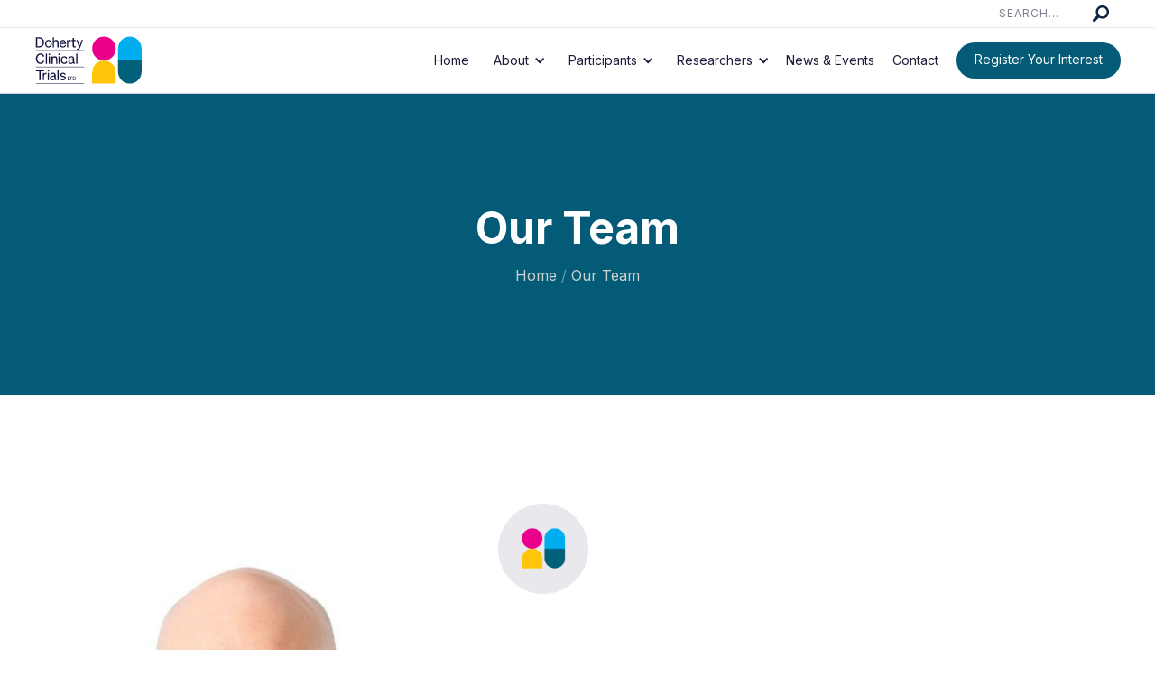

--- FILE ---
content_type: text/html; charset=utf-8
request_url: https://www.dohertyclinicaltrials.com/our-team/dr-andrew-brockway
body_size: 7299
content:
<!DOCTYPE html><!-- Last Published: Thu Jan 08 2026 00:44:49 GMT+0000 (Coordinated Universal Time) --><html data-wf-domain="www.dohertyclinicaltrials.com" data-wf-page="64181f62fe526c32b8c8285f" data-wf-site="64181f62fe526c293fc82817" data-wf-collection="64181f62fe526cc7ccc82829" data-wf-item-slug="dr-andrew-brockway"><head><meta charset="utf-8"/><title>Doherty Clinical Trials Ltd</title><meta content="width=device-width, initial-scale=1" name="viewport"/><link href="https://cdn.prod.website-files.com/64181f62fe526c293fc82817/css/doherty-clinical-trials-ltd.webflow.shared.b4903d39a.css" rel="stylesheet" type="text/css" integrity="sha384-tJA9Oarl1qDSoifqL8iIBOjoz2t0mRbg1sueuLsdFejJdNVB3gdZk/vBl4ZXQbz4" crossorigin="anonymous"/><link href="https://fonts.googleapis.com" rel="preconnect"/><link href="https://fonts.gstatic.com" rel="preconnect" crossorigin="anonymous"/><script src="https://ajax.googleapis.com/ajax/libs/webfont/1.6.26/webfont.js" type="text/javascript"></script><script type="text/javascript">WebFont.load({  google: {    families: ["Montserrat:100,100italic,200,200italic,300,300italic,400,400italic,500,500italic,600,600italic,700,700italic,800,800italic,900,900italic","Lato:100,100italic,300,300italic,400,400italic,700,700italic,900,900italic","Inter:100,200,300,regular,500,600,700,800,900"]  }});</script><script type="text/javascript">!function(o,c){var n=c.documentElement,t=" w-mod-";n.className+=t+"js",("ontouchstart"in o||o.DocumentTouch&&c instanceof DocumentTouch)&&(n.className+=t+"touch")}(window,document);</script><link href="https://cdn.prod.website-files.com/64181f62fe526c293fc82817/6419942afd363e58f45152cc_flavi.png" rel="shortcut icon" type="image/x-icon"/><link href="https://cdn.prod.website-files.com/64181f62fe526c293fc82817/64199438a8c4afcffe01b9d3_dctl.png" rel="apple-touch-icon"/><script async="" src="https://www.googletagmanager.com/gtag/js?id=G-9BPFNHKZSJ"></script><script type="text/javascript">window.dataLayer = window.dataLayer || [];function gtag(){dataLayer.push(arguments);}gtag('set', 'developer_id.dZGVlNj', true);gtag('js', new Date());gtag('config', 'G-9BPFNHKZSJ');</script><script src="https://www.google.com/recaptcha/api.js" type="text/javascript"></script><!-- Google tag (gtag.js) -->
<script async src="https://www.googletagmanager.com/gtag/js?id=G-8PPN5X9F1C"></script>
<script>
  window.dataLayer = window.dataLayer || [];
  function gtag(){dataLayer.push(arguments);}
  gtag('js', new Date());

  gtag('config', 'G-8PPN5X9F1C');
</script><script type="text/javascript">window.__WEBFLOW_CURRENCY_SETTINGS = {"currencyCode":"USD","symbol":"$","decimal":".","fractionDigits":2,"group":",","template":"{{wf {\"path\":\"symbol\",\"type\":\"PlainText\"} }} {{wf {\"path\":\"amount\",\"type\":\"CommercePrice\"} }} {{wf {\"path\":\"currencyCode\",\"type\":\"PlainText\"} }}","hideDecimalForWholeNumbers":false};</script></head><body><div class="nav-top"><div class="div-block"><div class="top-left-block"><form action="/search" class="search w-form"><input class="search-input w-input" maxlength="256" name="query" placeholder="Search…" type="search" id="search" required=""/><input type="submit" class="search-button w-button" value=" "/></form></div><div class="top-right-block"><a href="/register-your-interest" class="top-bar-link-text">Register Your Interest</a><div data-hover="true" data-delay="0" class="dropdown-language w-dropdown"><div class="dropdown-toggle-language w-dropdown-toggle"><img src="https://cdn.prod.website-files.com/5f8e775b9e39d455b9e7624e/5f8e775ca9e95cdad04a7bc5_globe.svg" width="14" height="14" alt="" class="icon-language"/><div class="text-language">English</div></div><nav class="dropdown-list-language w-dropdown-list"><a href="#" class="dropdown-link-language w-dropdown-link">Spanish</a><a href="#" class="dropdown-link-language w-dropdown-link">German</a><a href="#" class="dropdown-link-language w-dropdown-link">French</a><a href="#" class="dropdown-link-language w-dropdown-link">Portuguese</a></nav></div></div></div></div><div class="navigation-wrap"><div data-collapse="medium" data-animation="default" data-duration="400" data-easing="ease" data-easing2="ease" role="banner" class="navigation w-nav"><div id="top-nav" class="navigation-full"><div class="navigation-container"><div class="navigation-left"><a href="/" class="brand w-nav-brand"><img src="https://cdn.prod.website-files.com/64181f62fe526c293fc82817/64181f9092ce4684c785d092_doherty-clinical-trials-01.svg" alt="" class="logo"/></a></div><div class="navigation-right"><nav role="navigation" class="nav-menu w-nav-menu"><a href="/" class="navigation-link w-nav-link">Home</a><div data-hover="true" data-delay="150" class="dropdown w-dropdown"><div class="dropdown-toggle-3 w-dropdown-toggle"><a href="/about/overview" class="nav-link folder w-inline-block"><div class="drop-arrow-plain w-icon-dropdown-toggle"></div><div class="navigation-link folder">About</div></a></div><nav class="dropdown-list-3 w-dropdown-list"><div class="dropdown-list-full-wrapper"><div class="navigation-drop-container"><div class="container-nav"><div class="navigation-column"><a href="/about/overview" class="navigation-link-block w-inline-block"><div class="nav-content-wrap"><div class="nav-title">Overview</div><div class="nav-link-details">Learn more about Doherty Clinical Trials Ltd.</div></div></a></div><div class="navigation-column"><a href="https://www.dohertyclinicaltrials.com/about/overview#gov" class="navigation-link-block w-inline-block"><div class="nav-content-wrap"><div class="nav-title">Governance</div><div class="nav-link-details">Find out how we are governed at Doherty Clinical Trials Ltd.</div></div></a></div><div class="navigation-column"><a href="/about/our-team" class="navigation-link-block w-inline-block"><div class="nav-content-wrap"><div class="nav-title">Our Team</div><div class="nav-link-details">Meet the team at Doherty Clinical Trials Ltd.</div></div></a></div><div class="navigation-column"><a href="/about/challenge-trials" class="navigation-link-block w-inline-block"><div class="nav-content-wrap"><div class="nav-title">Challenge Trials</div><div class="nav-link-details">What are human challenge trials and why are they important?</div></div></a></div><div class="navigation-column"><a href="https://www.dohertyclinicaltrials.com/participants#faq" class="navigation-link-block w-inline-block"><div class="nav-content-wrap"><div class="nav-title">FAQ</div><div class="nav-link-details">Your questions answered about human challenge trials.</div></div></a></div></div></div><div class="navigation-bottom-bar"><a href="#" class="large-link w-inline-block"><div class="text-block-nav-banner">News &amp; Events</div></a></div></div></nav></div><div data-hover="true" data-delay="150" class="dropdown w-dropdown"><div class="dropdown-toggle-3 w-dropdown-toggle"><a href="/participants" class="nav-link folder w-inline-block"><div class="drop-arrow-plain w-icon-dropdown-toggle"></div><div class="navigation-link folder">Participants</div></a></div><nav class="dropdown-list-3 w-dropdown-list"><div class="dropdown-list-full-wrapper"><div class="navigation-drop-container"><div class="container-nav"><div class="navigation-column"><a href="/participants" class="navigation-link-block w-inline-block"><div class="nav-content-wrap"><div class="nav-title">What&#x27;s Involved</div><div class="nav-link-details">Learn more about Doherty Clinical Trials and how you can get involved.</div></div></a></div><div class="navigation-column"><a href="/screening-process" class="navigation-link-block w-inline-block"><div class="nav-content-wrap"><div class="nav-title">Screening Process</div><div class="nav-link-details">Understand what you can expect during the patient screening process.</div></div></a></div><div class="navigation-column"><a href="/refer-a-friend" class="navigation-link-block w-inline-block"><div class="nav-content-wrap"><div class="nav-title">Refer a Friend</div><div class="nav-link-details">Support medical research together and you&#x27;ll both be rewarded for helping.</div></div></a></div><div class="navigation-column"><a href="/active-trials" class="navigation-link-block w-inline-block"><div class="nav-content-wrap"><div class="nav-title">View Active Trials</div><div class="nav-link-details">Find a trial to take part in.</div></div></a></div><div class="navigation-column"><a href="/register-your-interest" class="navigation-link-block standout w-inline-block"><div class="nav-content-wrap"><div class="nav-title standout">Register Your Interest</div><div class="nav-link-details standout">Join our contact list to register your interest and be the first to hear about our upcoming studies.</div></div></a></div></div></div></div></nav></div><div data-hover="true" data-delay="150" class="dropdown w-dropdown"><div class="dropdown-toggle-3 w-dropdown-toggle"><a href="/researchers" class="nav-link folder w-inline-block"><div class="drop-arrow-plain w-icon-dropdown-toggle"></div><div class="navigation-link folder">Researchers</div></a></div><nav class="dropdown-list-3 w-dropdown-list"><div class="dropdown-list-full-wrapper"><div class="navigation-drop-container"><div class="container-nav"><div class="navigation-column"><a href="https://www.dohertyclinicaltrials.com/researchers#work-with-us" class="navigation-link-block w-inline-block"><div class="nav-content-wrap"><div class="nav-title">Why work with us?</div><div class="nav-link-details">We’re dedicated to delivering innovative, safe and ethically-sound trials in a range of therapeutic areas.</div></div></a></div><div class="navigation-column"><a href="https://www.dohertyclinicaltrials.com/researchers#services" class="navigation-link-block w-inline-block"><div class="nav-content-wrap"><div class="nav-title">Our Services</div><div class="nav-link-details">Specialised clinical trial solutions designed to accelerate the development of novel medicines and vaccines.</div></div></a></div><div class="navigation-column"><a href="https://www.dohertyclinicaltrials.com/researchers#capabilities" class="navigation-link-block w-inline-block"><div class="nav-content-wrap"><div class="nav-title">Our Capabilities</div><div class="nav-link-details">Our dedicated facility is Australia’s only unit specifically established to deliver human challenge studies.</div></div></a></div><div class="navigation-column"><a href="https://www.dohertyclinicaltrials.com/researchers#qa" class="navigation-link-block w-inline-block"><div class="nav-content-wrap"><div class="nav-title">Quality Management</div><div class="nav-link-details">Learn more about compliance and quality guidelines.</div></div></a></div></div></div></div></nav></div><a href="/news-events" class="navigation-link w-nav-link">News &amp; Events</a><a href="/contact-us" class="navigation-link w-nav-link">Contact</a><div class="navbar-button-wrapper"><div class="primary-button-navbar desktop"><a href="/register-your-interest" class="primary-button styled-nav-button w-button">Register Your Interest</a></div></div></nav></div></div></div></div><div data-collapse="medium" data-animation="default" data-duration="400" data-easing="ease-out" data-easing2="ease-out" role="banner" class="navigation-mob w-nav"><div class="navigation-container-mob"><a href="/" class="w-nav-brand"><img src="https://cdn.prod.website-files.com/64181f62fe526c293fc82817/64181f9092ce4684c785d092_doherty-clinical-trials-01.svg" alt="" class="flowbase-logo"/></a><nav role="navigation" class="mobile-nav w-nav-menu"><a href="#" class="mobile-nav-link top w-nav-link">Home</a><div data-delay="0" data-hover="false" class="mobile-dropdown w-dropdown"><div class="mobile-toggle w-dropdown-toggle"><div class="w-icon-dropdown-toggle"></div><div class="text-block-7">About</div></div><nav class="dropdown-list-mob w-dropdown-list"><a href="/about/overview" class="navigation-link-block-mob w-inline-block"><div class="nav-content-wrap"><div class="nav-title">Overview</div><div class="nav-link-details">Learn more about Doherty Clinical Trials Ltd.</div></div></a><a href="/about/our-team" class="navigation-link-block-mob w-inline-block"><div class="nav-content-wrap"><div class="nav-title">Our Team</div><div class="nav-link-details">Meet the team at Doherty Clinical Trials Ltd.</div></div></a><a href="https://www.dohertyclinicaltrials.com/about/overview#gov" class="navigation-link-block-mob w-inline-block"><div class="nav-content-wrap"><div class="nav-title">Governance</div><div class="nav-link-details">Find out how we are governed at Doherty Clinical Trials Ltd.</div></div></a><a href="/about/challenge-trials" class="navigation-link-block-mob w-inline-block"><div class="nav-content-wrap"><div class="nav-title">Challenge Trials</div><div class="nav-link-details">Why are human challenge trials important?</div></div></a><a href="https://www.dohertyclinicaltrials.com/participants#faq" class="navigation-link-block-mob w-inline-block"><div class="nav-content-wrap"><div class="nav-title">FAQ</div><div class="nav-link-details">Your questions answered about human challenge trials.</div></div></a></nav></div><div data-delay="0" data-hover="false" class="mobile-dropdown w-dropdown"><div class="mobile-toggle w-dropdown-toggle"><div class="w-icon-dropdown-toggle"></div><div class="text-block-7">Participants</div></div><nav class="dropdown-list-mob w-dropdown-list"><a href="/participants" class="navigation-link-block-mob w-inline-block"><div class="nav-content-wrap"><div class="nav-title">Learn More</div><div class="nav-link-details">Learn more about Doherty Clinical Trials and how you can get involved.</div></div></a><a href="/screening-process" class="navigation-link-block-mob w-inline-block"><div class="nav-content-wrap"><div class="nav-title">Screening Process</div><div class="nav-link-details">All potential participants will undertake a patient screening process.</div></div></a><a href="/refer-a-friend" class="navigation-link-block-mob w-inline-block"><div class="nav-content-wrap"><div class="nav-title">Refer a Friend</div><div class="nav-link-details">Support medical research together and you&#x27;ll both be rewarded for helping.</div></div></a><a href="/active-trials" class="navigation-link-block-mob w-inline-block"><div class="nav-content-wrap"><div class="nav-title">View Active Trials</div><div class="nav-link-details">Our trials are delivered by experts.</div></div></a><a href="/participants" class="navigation-link-block-mob w-inline-block"><div class="nav-content-wrap"><div class="nav-title">Register Your Interest</div><div class="nav-link-details">Learn more about Doherty Clinical Trials and how you can get involved.</div></div></a></nav></div><div data-delay="0" data-hover="false" class="mobile-dropdown w-dropdown"><div class="mobile-toggle w-dropdown-toggle"><div class="w-icon-dropdown-toggle"></div><div class="text-block-7">Researchers</div></div><nav class="dropdown-list-mob w-dropdown-list"><a href="/researchers" class="navigation-link-block-mob w-inline-block"><div class="nav-content-wrap"><div class="nav-title">Why work with us?</div><div class="nav-link-details">We’re dedicated to delivering innovative, safe and ethically-sound trials in a range of therapeutic areas.</div></div></a><a href="https://www.dohertyclinicaltrials.com/researchers#services" class="navigation-link-block-mob w-inline-block"><div class="nav-content-wrap"><div class="nav-title">Our Services</div><div class="nav-link-details">Specialised clinical trial solutions designed to accelerate the development of novel medicines and vaccines.</div></div></a><a href="https://www.dohertyclinicaltrials.com/researchers#capabilities" class="navigation-link-block-mob w-inline-block"><div class="nav-content-wrap"><div class="nav-title">Our Capabilities</div><div class="nav-link-details">Our dedicated facility is Australia’s only unit specifically established to deliver human challenge studies.</div></div></a><a href="https://www.dohertyclinicaltrials.com/researchers#qa" class="navigation-link-block-mob w-inline-block"><div class="nav-content-wrap"><div class="nav-title">Quality Management</div><div class="nav-link-details">Learn more about compliance and quality guidelines.</div></div></a></nav></div><a href="/news-events" class="mobile-nav-link w-nav-link">News &amp; Events</a><a href="/contact-us" class="mobile-nav-link w-nav-link">Contact</a><a href="/register-your-interest" class="mobile-nav-link register w-nav-link">Register Your Interest</a></nav><div class="menu-mob w-nav-button"><div class="w-icon-nav-menu"></div></div></div></div></div><div class="page-wrapper"><div class="inner-banner-section"><div class="inner-banner-wrapper"><div class="inner-banner-title-wrapper"><h1 class="inner-banner-section-heading">Our Team</h1></div><div class="inner-banner-text-link-wrapper"><a href="#" class="inner-banner-text-link">Home</a><div class="inner-banner-text-link-arrow">/</div><a href="/about/our-team" class="inner-banner-text-link">Our Team</a></div></div><div class="banner-shape-inner"></div></div><div class="team-details-section"><div class="container"><div class="details-wrapper"><div class="details-left-content"><div class="details-image-wrapper"><img src="https://cdn.prod.website-files.com/64181f62fe526cca17c82827/695efb82d204c413f0d2bd44_1.png" loading="lazy" alt="" sizes="(max-width: 479px) 100vw, (max-width: 991px) 78vw, (max-width: 1279px) 34vw, (max-width: 1439px) 35vw, 507.99481201171875px" srcset="https://cdn.prod.website-files.com/64181f62fe526cca17c82827/695efb82d204c413f0d2bd44_1-p-500.png 500w, https://cdn.prod.website-files.com/64181f62fe526cca17c82827/695efb82d204c413f0d2bd44_1.png 510w" class="details-image"/></div></div><div class="div-block-8"><div class="container team-sec"><div class="icon-container"><div id="more-info" class="features-image-wrapper landing-page"><img src="https://cdn.prod.website-files.com/64181f62fe526c293fc82817/641991329612bf141b45f615_doherty-clinical-trials-icon-02.png" loading="lazy" alt="" class="features-image"/></div></div></div><div data-w-id="76627ce5-6010-41c6-c6fe-b60e698b6b0a" style="opacity:0" class="details-right-content"><div class="name-info-wrapper"><h4 class="team-name">Dr Andrew Brockway</h4><div class="team-position">Chief Executive Officer</div></div><div class="doctor-s-description"><div class="team-description w-richtext"><p>Andrew has more than 20 years research and industry experience, has held local and global roles in R&amp;D in large pharmaceutical companies, early phase research institutions, and successfully led business development activities for a global contract research organisation. He has expertise in the development and operational delivery of global clinical activities across Asia Pacific, Europe, Africa and North America. He is passionate about the development of new medicines for diseases of unmet medical needs and spent several years working on clinical trials for malaria and tuberculosis vaccines. He is a Non-Executive Director on the board of a not-for-profit organisation that supports research into treatments and a cure for a rare neurological disease.</p></div></div></div></div></div></div></div><div class="team-section-hv2"><div class="container home-page"><div class="blog-wrapper"><div class="blog-section-title-wrapper team"><a href="/about/our-team" class="link-block-blog team w-inline-block"><h2 class="blog-section-title new">Our Team</h2></a><p class="sub-text-team">A skills-based board combines comprehensive experience in academic research, financial strategy, commercial development and biotechnology &amp; pharmaceutical industries. Along with the specialised leadership team, this expertise drives Doherty Clinical Trials Ltd unique capabilities.</p></div><div data-delay="4000" data-animation="slide" class="blog-slider-wrap w-slider" data-autoplay="false" data-easing="ease" data-hide-arrows="false" data-disable-swipe="false" data-autoplay-limit="0" data-nav-spacing="3" data-duration="500" data-infinite="true"><div class="team-slider-mask w-slider-mask"><div class="blog-slide w-slide"><div class="blog-collection-list-wrapper w-dyn-list"><div role="list" class="blog-collection-list w-dyn-items"><div role="listitem" class="blog-collection-item w-dyn-item"><div class="blog-single-post feed"><a href="/our-team/dr-andrew-brockway" aria-current="page" class="team-feed w-inline-block w--current"><img src="https://cdn.prod.website-files.com/64181f62fe526cca17c82827/695efb82d204c413f0d2bd44_1.png" loading="lazy" alt="" sizes="100vw" srcset="https://cdn.prod.website-files.com/64181f62fe526cca17c82827/695efb82d204c413f0d2bd44_1-p-500.png 500w, https://cdn.prod.website-files.com/64181f62fe526cca17c82827/695efb82d204c413f0d2bd44_1.png 510w" class="team-single-post-image"/></a><div class="blog team-text-wrapper-feed"><div class="content-wrapper"><div class="blog-author-wrapper"><div class="cat-tag">Leadership</div></div><div class="blog-title-wrapper"><a href="/our-team/dr-andrew-brockway" aria-current="page" class="blog-title w--current">Dr Andrew Brockway</a><p class="blog-paragraph-text">Chief Executive Officer</p></div></div><div class="blog-link-block-wrap feed"><a href="/our-team/dr-andrew-brockway" aria-current="page" class="blog-link-block w-inline-block w--current"><div class="apply-now-link">Read More</div></a></div></div></div></div></div></div></div><div class="blog-slide w-slide"><div class="blog-collection-list-wrapper w-dyn-list"><div role="list" class="blog-collection-list w-dyn-items"><div role="listitem" class="blog-collection-item w-dyn-item"><div class="blog-single-post feed"><a href="/our-team/professor-james-mccarthy" class="team-feed w-inline-block"><img src="https://cdn.prod.website-files.com/64181f62fe526cca17c82827/695efc1f6940854a5181ab5c_2.png" loading="lazy" alt="" sizes="100vw" srcset="https://cdn.prod.website-files.com/64181f62fe526cca17c82827/695efc1f6940854a5181ab5c_2-p-500.png 500w, https://cdn.prod.website-files.com/64181f62fe526cca17c82827/695efc1f6940854a5181ab5c_2.png 510w" class="team-single-post-image"/></a><div class="blog team-text-wrapper-feed"><div class="content-wrapper"><div class="blog-author-wrapper"><div class="cat-tag">Leadership</div></div><div class="blog-title-wrapper"><a href="/our-team/professor-james-mccarthy" class="blog-title">Professor James McCarthy</a><p class="blog-paragraph-text">Chief Scientific Officer</p></div></div><div class="blog-link-block-wrap feed"><a href="/our-team/professor-james-mccarthy" class="blog-link-block w-inline-block"><div class="apply-now-link">Read More</div></a></div></div></div></div></div></div></div><div class="blog-slide w-slide"><div class="blog-collection-list-wrapper w-dyn-list"><div role="list" class="blog-collection-list w-dyn-items"><div role="listitem" class="blog-collection-item w-dyn-item"><div class="blog-single-post feed"><a href="/our-team/dr-julia-marshall" class="team-feed w-inline-block"><img src="https://cdn.prod.website-files.com/64181f62fe526cca17c82827/695efd3a4de5c83ddf181291_3.png" loading="lazy" alt="" sizes="100vw" srcset="https://cdn.prod.website-files.com/64181f62fe526cca17c82827/695efd3a4de5c83ddf181291_3-p-500.png 500w, https://cdn.prod.website-files.com/64181f62fe526cca17c82827/695efd3a4de5c83ddf181291_3.png 510w" class="team-single-post-image"/></a><div class="blog team-text-wrapper-feed"><div class="content-wrapper"><div class="blog-author-wrapper"><div class="cat-tag">Leadership</div></div><div class="blog-title-wrapper"><a href="/our-team/dr-julia-marshall" class="blog-title">Dr Julia Marshall</a><p class="blog-paragraph-text">Medical Director</p></div></div><div class="blog-link-block-wrap feed"><a href="/our-team/dr-julia-marshall" class="blog-link-block w-inline-block"><div class="apply-now-link">Read More</div></a></div></div></div></div></div></div></div><div class="blog-slide w-slide"><div class="blog-collection-list-wrapper w-dyn-list"><div role="list" class="blog-collection-list w-dyn-items"><div role="listitem" class="blog-collection-item w-dyn-item"><div class="blog-single-post feed"><a href="/our-team/elaine-lam" class="team-feed w-inline-block"><img src="https://cdn.prod.website-files.com/64181f62fe526cca17c82827/695efd2e571209f021252976_5.png" loading="lazy" alt="" sizes="100vw" srcset="https://cdn.prod.website-files.com/64181f62fe526cca17c82827/695efd2e571209f021252976_5-p-500.png 500w, https://cdn.prod.website-files.com/64181f62fe526cca17c82827/695efd2e571209f021252976_5.png 510w" class="team-single-post-image"/></a><div class="blog team-text-wrapper-feed"><div class="content-wrapper"><div class="blog-author-wrapper"><div class="cat-tag">Leadership</div></div><div class="blog-title-wrapper"><a href="/our-team/elaine-lam" class="blog-title">Elaine Lam</a><p class="blog-paragraph-text">Clinical Strategy Director</p></div></div><div class="blog-link-block-wrap feed"><a href="/our-team/elaine-lam" class="blog-link-block w-inline-block"><div class="apply-now-link">Read More</div></a></div></div></div></div></div></div></div><div class="blog-slide w-slide"><div class="blog-collection-list-wrapper w-dyn-list"><div role="list" class="blog-collection-list w-dyn-items"><div role="listitem" class="blog-collection-item w-dyn-item"><div class="blog-single-post feed"><a href="/our-team/dr-deborah-rathjen" class="team-feed w-inline-block"><img src="https://cdn.prod.website-files.com/64181f62fe526cca17c82827/646b2cd4b8fd2c3a05e078cb_dr-deborah-rathjen-DOHERTY-clinical.jpg" loading="lazy" alt="" sizes="100vw" srcset="https://cdn.prod.website-files.com/64181f62fe526cca17c82827/646b2cd4b8fd2c3a05e078cb_dr-deborah-rathjen-DOHERTY-clinical-p-500.jpg 500w, https://cdn.prod.website-files.com/64181f62fe526cca17c82827/646b2cd4b8fd2c3a05e078cb_dr-deborah-rathjen-DOHERTY-clinical-p-800.jpg 800w, https://cdn.prod.website-files.com/64181f62fe526cca17c82827/646b2cd4b8fd2c3a05e078cb_dr-deborah-rathjen-DOHERTY-clinical.jpg 802w" class="team-single-post-image"/></a><div class="blog team-text-wrapper-feed"><div class="content-wrapper"><div class="blog-author-wrapper"><div class="cat-tag">Board</div></div><div class="blog-title-wrapper"><a href="/our-team/dr-deborah-rathjen" class="blog-title">Dr Deborah Rathjen</a><p class="blog-paragraph-text">Chair</p></div></div><div class="blog-link-block-wrap feed"><a href="/our-team/dr-deborah-rathjen" class="blog-link-block w-inline-block"><div class="apply-now-link">Read More</div></a></div></div></div></div></div></div></div><div class="blog-slide w-slide"><div class="blog-collection-list-wrapper w-dyn-list"><div role="list" class="blog-collection-list w-dyn-items"><div role="listitem" class="blog-collection-item w-dyn-item"><div class="blog-single-post feed"><a href="/our-team/sally-ocallaghan" class="team-feed w-inline-block"><img src="https://cdn.prod.website-files.com/64181f62fe526cca17c82827/695efd53645fb70f9785da49_6.png" loading="lazy" alt="" sizes="100vw" srcset="https://cdn.prod.website-files.com/64181f62fe526cca17c82827/695efd53645fb70f9785da49_6-p-500.png 500w, https://cdn.prod.website-files.com/64181f62fe526cca17c82827/695efd53645fb70f9785da49_6.png 510w" class="team-single-post-image"/></a><div class="blog team-text-wrapper-feed"><div class="content-wrapper"><div class="blog-author-wrapper"><div class="cat-tag">Leadership</div></div><div class="blog-title-wrapper"><a href="/our-team/sally-ocallaghan" class="blog-title">Sally O&#x27;Callaghan</a><p class="blog-paragraph-text">Clinical Operations Director</p></div></div><div class="blog-link-block-wrap feed"><a href="/our-team/sally-ocallaghan" class="blog-link-block w-inline-block"><div class="apply-now-link">Read More</div></a></div></div></div></div></div></div></div><div class="blog-slide w-slide"><div class="blog-collection-list-wrapper w-dyn-list"><div role="list" class="blog-collection-list w-dyn-items"><div role="listitem" class="blog-collection-item w-dyn-item"><div class="blog-single-post feed"><a href="/our-team/professor-sharon-lewin" class="team-feed w-inline-block"><img src="https://cdn.prod.website-files.com/64181f62fe526cca17c82827/646b2cde2819bfa8fd991f46_Sharon-Lewing-DOHERTY-clinical.jpg" loading="lazy" alt="" sizes="100vw" srcset="https://cdn.prod.website-files.com/64181f62fe526cca17c82827/646b2cde2819bfa8fd991f46_Sharon-Lewing-DOHERTY-clinical-p-500.jpg 500w, https://cdn.prod.website-files.com/64181f62fe526cca17c82827/646b2cde2819bfa8fd991f46_Sharon-Lewing-DOHERTY-clinical-p-800.jpg 800w, https://cdn.prod.website-files.com/64181f62fe526cca17c82827/646b2cde2819bfa8fd991f46_Sharon-Lewing-DOHERTY-clinical.jpg 802w" class="team-single-post-image"/></a><div class="blog team-text-wrapper-feed"><div class="content-wrapper"><div class="blog-author-wrapper"><div class="cat-tag">Board</div></div><div class="blog-title-wrapper"><a href="/our-team/professor-sharon-lewin" class="blog-title">Professor Sharon Lewin</a><p class="blog-paragraph-text">Director</p></div></div><div class="blog-link-block-wrap feed"><a href="/our-team/professor-sharon-lewin" class="blog-link-block w-inline-block"><div class="apply-now-link">Read More</div></a></div></div></div></div></div></div></div><div class="blog-slide w-slide"><div class="blog-collection-list-wrapper w-dyn-list"><div role="list" class="blog-collection-list w-dyn-items"><div role="listitem" class="blog-collection-item w-dyn-item"><div class="blog-single-post feed"><a href="/our-team/dr-tania-cukalac" class="team-feed w-inline-block"><img src="https://cdn.prod.website-files.com/64181f62fe526cca17c82827/695efd274de5c83ddf180d6f_4.png" loading="lazy" alt="" sizes="100vw" srcset="https://cdn.prod.website-files.com/64181f62fe526cca17c82827/695efd274de5c83ddf180d6f_4-p-500.png 500w, https://cdn.prod.website-files.com/64181f62fe526cca17c82827/695efd274de5c83ddf180d6f_4.png 510w" class="team-single-post-image"/></a><div class="blog team-text-wrapper-feed"><div class="content-wrapper"><div class="blog-author-wrapper"><div class="cat-tag">Leadership</div></div><div class="blog-title-wrapper"><a href="/our-team/dr-tania-cukalac" class="blog-title">Dr Tania Cukalac</a><p class="blog-paragraph-text">Project Manager Director</p></div></div><div class="blog-link-block-wrap feed"><a href="/our-team/dr-tania-cukalac" class="blog-link-block w-inline-block"><div class="apply-now-link">Read More</div></a></div></div></div></div></div></div></div></div><div class="blog-slider-arrow left blog w-slider-arrow-left"><div class="arrows">←</div></div><div class="blog-slider-arrow right blog w-slider-arrow-right"><div class="arrows">→</div></div><div class="slider-nav w-slider-nav w-round"></div></div></div></div></div><div class="footer-section landing-page"><div class="container"><div class="footer-wrapper"><div id="contact" class="footer-top-content"><div class="footer-details-wrapper landing-page"><a href="/" class="footer-logo-link-block w-inline-block"><img src="https://cdn.prod.website-files.com/64181f62fe526c293fc82817/641823e04e0fbd370cbb81a5_doherty-clinical-trials-type-01-01.svg" loading="lazy" alt="" height="160" class="footer-logo-image"/></a><div class="social-icon-wrap"><div class="zxa-a-decor-1"><a href="https://www.facebook.com/DohertyClinicalTrials" target="_blank" class="zxa-a-lonk-block-1 w-inline-block"><img src="https://cdn.prod.website-files.com/64181f62fe526c293fc82817/646ab9b0332589dfa3e154ec_Vector%20(5).png" loading="lazy" alt="" class="zxa-a-icon-1"/></a></div><div class="zxa-a-decor-1"><a href="https://www.instagram.com/dohertyclinicaltrials/" target="_blank" class="zxa-a-lonk-block-1 w-inline-block"><img src="https://cdn.prod.website-files.com/64181f62fe526c293fc82817/65c32af0573b003dd995b3f6_instagram-white-icon.webp" loading="lazy" alt="" class="zxa-a-icon-1"/></a></div><div class="zxa-a-decor-1"><a href="https://www.linkedin.com/company/doherty-clinical-trials/" class="zxa-a-lonk-block-1 w-inline-block"><img src="https://cdn.prod.website-files.com/64181f62fe526c293fc82817/646ab9b0332589dfa3e154e8_Vector%20(7).png" loading="lazy" alt="" class="zxa-a-icon-1"/></a></div><div class="zxa-a-decor-1 hide"><a href="#" class="zxa-a-lonk-block-1 w-inline-block"><img src="https://cdn.prod.website-files.com/64181f62fe526c293fc82817/646ab9b0332589dfa3e154e6_Vector%20(4).png" loading="lazy" alt="" class="zxa-a-icon-1"/></a></div></div></div><div class="footer-menu-wrapper _2-col main"><div class="footer-menu-single-wrapper main"><div class="footer-menu-title-wrapper"><h3 class="footer-menu-title">Quick Links</h3></div><div class="footer-menu-single"><a href="/" class="footer-menu-text-link">Home</a><a href="/about/overview" class="footer-menu-text-link">About</a><a href="/participants" class="footer-menu-text-link">Participants</a><a href="/researchers" class="footer-menu-text-link">Researchers</a><a href="/active-trials" class="footer-menu-text-link">Active Trials</a><a href="/news-events" class="footer-menu-text-link">News &amp; Events</a><a href="/contact-us" class="footer-menu-text-link">Contact</a><a href="/register-your-interest" class="footer-menu-text-link">Register Your Interest</a></div></div><div class="w-layout-grid footer-menu-grid landing-page"><div id="w-node-_5bbf8895-09d6-171a-7918-63aa219a399a-219a398a" class="footer-details-text-wrapper landing-page"><p class="footer-details-paragraph-text home main copy">If you would like to learn more about our clinical studies or discuss how we can help you achieve your clinical objectives, please contact us at:<br/>‍</p><p class="footer-details-paragraph-text">P <a href="tel:(03)99704200" class="license-text-link edit">(03) 9970 4200</a><br/>E <a href="mailto:info@dohertyclinicaltrials.com?subject=I%20have%20a%20DCT%20Enquiry" class="license-text-link edit"><span>info@dohertyclinicaltrials.com</span></a></p></div><div class="footer-details-text-wrapper landing-page"><p class="footer-details-paragraph-text copy">Doherty Clinical Trials Ltd is an independent not-for-profit subsidiary of The University of Melbourne.</p></div></div></div></div><div class="zxa-wrap-2"><div class="zxa-b-wrap-1"><div class="zxa-b-decor-2"><div class="zxa-b-wra-2"><a href="#" class="footer-menu-text-link bottom">© Doherty Clinical Trials LTD 2025. All Rights Reserved.</a></div></div><div class="zxa-b-decor-2"><div class="zxa-b-wra-2"><a href="/privacy-policy" class="footer-menu-text-link bottom">Privacy Policy</a></div></div></div></div></div></div></div></div><a href="#top-nav" class="scroll-to-top w-inline-block"><div class="arrows top">↑</div></a><script src="https://d3e54v103j8qbb.cloudfront.net/js/jquery-3.5.1.min.dc5e7f18c8.js?site=64181f62fe526c293fc82817" type="text/javascript" integrity="sha256-9/aliU8dGd2tb6OSsuzixeV4y/faTqgFtohetphbbj0=" crossorigin="anonymous"></script><script src="https://cdn.prod.website-files.com/64181f62fe526c293fc82817/js/webflow.schunk.1a807f015b216e46.js" type="text/javascript" integrity="sha384-oY4R8SfnVBTWnix6ULiWbZs/5tyRyxEiWcG+WrT3unnu5pmfsIYJEraZcyFVlvND" crossorigin="anonymous"></script><script src="https://cdn.prod.website-files.com/64181f62fe526c293fc82817/js/webflow.schunk.5c358cb2a938f981.js" type="text/javascript" integrity="sha384-HxtYrqiXDSYgJawilLOXecsI360BJTLiqjS8yLrjsaZS0478TRlRvniwPVTecKcW" crossorigin="anonymous"></script><script src="https://cdn.prod.website-files.com/64181f62fe526c293fc82817/js/webflow.ab2f0bd6.9082cb537b8ba393.js" type="text/javascript" integrity="sha384-H6Tdh74JLLmug6TpZKQr1STnliMFxHLBr3admswxv406n5xtk8ML4hk6aj4/0xty" crossorigin="anonymous"></script></body></html>

--- FILE ---
content_type: text/css
request_url: https://cdn.prod.website-files.com/64181f62fe526c293fc82817/css/doherty-clinical-trials-ltd.webflow.shared.b4903d39a.css
body_size: 59585
content:
html {
  -webkit-text-size-adjust: 100%;
  -ms-text-size-adjust: 100%;
  font-family: sans-serif;
}

body {
  margin: 0;
}

article, aside, details, figcaption, figure, footer, header, hgroup, main, menu, nav, section, summary {
  display: block;
}

audio, canvas, progress, video {
  vertical-align: baseline;
  display: inline-block;
}

audio:not([controls]) {
  height: 0;
  display: none;
}

[hidden], template {
  display: none;
}

a {
  background-color: #0000;
}

a:active, a:hover {
  outline: 0;
}

abbr[title] {
  border-bottom: 1px dotted;
}

b, strong {
  font-weight: bold;
}

dfn {
  font-style: italic;
}

h1 {
  margin: .67em 0;
  font-size: 2em;
}

mark {
  color: #000;
  background: #ff0;
}

small {
  font-size: 80%;
}

sub, sup {
  vertical-align: baseline;
  font-size: 75%;
  line-height: 0;
  position: relative;
}

sup {
  top: -.5em;
}

sub {
  bottom: -.25em;
}

img {
  border: 0;
}

svg:not(:root) {
  overflow: hidden;
}

hr {
  box-sizing: content-box;
  height: 0;
}

pre {
  overflow: auto;
}

code, kbd, pre, samp {
  font-family: monospace;
  font-size: 1em;
}

button, input, optgroup, select, textarea {
  color: inherit;
  font: inherit;
  margin: 0;
}

button {
  overflow: visible;
}

button, select {
  text-transform: none;
}

button, html input[type="button"], input[type="reset"] {
  -webkit-appearance: button;
  cursor: pointer;
}

button[disabled], html input[disabled] {
  cursor: default;
}

button::-moz-focus-inner, input::-moz-focus-inner {
  border: 0;
  padding: 0;
}

input {
  line-height: normal;
}

input[type="checkbox"], input[type="radio"] {
  box-sizing: border-box;
  padding: 0;
}

input[type="number"]::-webkit-inner-spin-button, input[type="number"]::-webkit-outer-spin-button {
  height: auto;
}

input[type="search"] {
  -webkit-appearance: none;
}

input[type="search"]::-webkit-search-cancel-button, input[type="search"]::-webkit-search-decoration {
  -webkit-appearance: none;
}

legend {
  border: 0;
  padding: 0;
}

textarea {
  overflow: auto;
}

optgroup {
  font-weight: bold;
}

table {
  border-collapse: collapse;
  border-spacing: 0;
}

td, th {
  padding: 0;
}

@font-face {
  font-family: webflow-icons;
  src: url("[data-uri]") format("truetype");
  font-weight: normal;
  font-style: normal;
}

[class^="w-icon-"], [class*=" w-icon-"] {
  speak: none;
  font-variant: normal;
  text-transform: none;
  -webkit-font-smoothing: antialiased;
  -moz-osx-font-smoothing: grayscale;
  font-style: normal;
  font-weight: normal;
  line-height: 1;
  font-family: webflow-icons !important;
}

.w-icon-slider-right:before {
  content: "";
}

.w-icon-slider-left:before {
  content: "";
}

.w-icon-nav-menu:before {
  content: "";
}

.w-icon-arrow-down:before, .w-icon-dropdown-toggle:before {
  content: "";
}

.w-icon-file-upload-remove:before {
  content: "";
}

.w-icon-file-upload-icon:before {
  content: "";
}

* {
  box-sizing: border-box;
}

html {
  height: 100%;
}

body {
  color: #333;
  background-color: #fff;
  min-height: 100%;
  margin: 0;
  font-family: Arial, sans-serif;
  font-size: 14px;
  line-height: 20px;
}

img {
  vertical-align: middle;
  max-width: 100%;
  display: inline-block;
}

html.w-mod-touch * {
  background-attachment: scroll !important;
}

.w-block {
  display: block;
}

.w-inline-block {
  max-width: 100%;
  display: inline-block;
}

.w-clearfix:before, .w-clearfix:after {
  content: " ";
  grid-area: 1 / 1 / 2 / 2;
  display: table;
}

.w-clearfix:after {
  clear: both;
}

.w-hidden {
  display: none;
}

.w-button {
  color: #fff;
  line-height: inherit;
  cursor: pointer;
  background-color: #3898ec;
  border: 0;
  border-radius: 0;
  padding: 9px 15px;
  text-decoration: none;
  display: inline-block;
}

input.w-button {
  -webkit-appearance: button;
}

html[data-w-dynpage] [data-w-cloak] {
  color: #0000 !important;
}

.w-code-block {
  margin: unset;
}

pre.w-code-block code {
  all: inherit;
}

.w-optimization {
  display: contents;
}

.w-webflow-badge, .w-webflow-badge > img {
  box-sizing: unset;
  width: unset;
  height: unset;
  max-height: unset;
  max-width: unset;
  min-height: unset;
  min-width: unset;
  margin: unset;
  padding: unset;
  float: unset;
  clear: unset;
  border: unset;
  border-radius: unset;
  background: unset;
  background-image: unset;
  background-position: unset;
  background-size: unset;
  background-repeat: unset;
  background-origin: unset;
  background-clip: unset;
  background-attachment: unset;
  background-color: unset;
  box-shadow: unset;
  transform: unset;
  direction: unset;
  font-family: unset;
  font-weight: unset;
  color: unset;
  font-size: unset;
  line-height: unset;
  font-style: unset;
  font-variant: unset;
  text-align: unset;
  letter-spacing: unset;
  -webkit-text-decoration: unset;
  text-decoration: unset;
  text-indent: unset;
  text-transform: unset;
  list-style-type: unset;
  text-shadow: unset;
  vertical-align: unset;
  cursor: unset;
  white-space: unset;
  word-break: unset;
  word-spacing: unset;
  word-wrap: unset;
  transition: unset;
}

.w-webflow-badge {
  white-space: nowrap;
  cursor: pointer;
  box-shadow: 0 0 0 1px #0000001a, 0 1px 3px #0000001a;
  visibility: visible !important;
  opacity: 1 !important;
  z-index: 2147483647 !important;
  color: #aaadb0 !important;
  overflow: unset !important;
  background-color: #fff !important;
  border-radius: 3px !important;
  width: auto !important;
  height: auto !important;
  margin: 0 !important;
  padding: 6px !important;
  font-size: 12px !important;
  line-height: 14px !important;
  text-decoration: none !important;
  display: inline-block !important;
  position: fixed !important;
  inset: auto 12px 12px auto !important;
  transform: none !important;
}

.w-webflow-badge > img {
  position: unset;
  visibility: unset !important;
  opacity: 1 !important;
  vertical-align: middle !important;
  display: inline-block !important;
}

h1, h2, h3, h4, h5, h6 {
  margin-bottom: 10px;
  font-weight: bold;
}

h1 {
  margin-top: 20px;
  font-size: 38px;
  line-height: 44px;
}

h2 {
  margin-top: 20px;
  font-size: 32px;
  line-height: 36px;
}

h3 {
  margin-top: 20px;
  font-size: 24px;
  line-height: 30px;
}

h4 {
  margin-top: 10px;
  font-size: 18px;
  line-height: 24px;
}

h5 {
  margin-top: 10px;
  font-size: 14px;
  line-height: 20px;
}

h6 {
  margin-top: 10px;
  font-size: 12px;
  line-height: 18px;
}

p {
  margin-top: 0;
  margin-bottom: 10px;
}

blockquote {
  border-left: 5px solid #e2e2e2;
  margin: 0 0 10px;
  padding: 10px 20px;
  font-size: 18px;
  line-height: 22px;
}

figure {
  margin: 0 0 10px;
}

figcaption {
  text-align: center;
  margin-top: 5px;
}

ul, ol {
  margin-top: 0;
  margin-bottom: 10px;
  padding-left: 40px;
}

.w-list-unstyled {
  padding-left: 0;
  list-style: none;
}

.w-embed:before, .w-embed:after {
  content: " ";
  grid-area: 1 / 1 / 2 / 2;
  display: table;
}

.w-embed:after {
  clear: both;
}

.w-video {
  width: 100%;
  padding: 0;
  position: relative;
}

.w-video iframe, .w-video object, .w-video embed {
  border: none;
  width: 100%;
  height: 100%;
  position: absolute;
  top: 0;
  left: 0;
}

fieldset {
  border: 0;
  margin: 0;
  padding: 0;
}

button, [type="button"], [type="reset"] {
  cursor: pointer;
  -webkit-appearance: button;
  border: 0;
}

.w-form {
  margin: 0 0 15px;
}

.w-form-done {
  text-align: center;
  background-color: #ddd;
  padding: 20px;
  display: none;
}

.w-form-fail {
  background-color: #ffdede;
  margin-top: 10px;
  padding: 10px;
  display: none;
}

label {
  margin-bottom: 5px;
  font-weight: bold;
  display: block;
}

.w-input, .w-select {
  color: #333;
  vertical-align: middle;
  background-color: #fff;
  border: 1px solid #ccc;
  width: 100%;
  height: 38px;
  margin-bottom: 10px;
  padding: 8px 12px;
  font-size: 14px;
  line-height: 1.42857;
  display: block;
}

.w-input::placeholder, .w-select::placeholder {
  color: #999;
}

.w-input:focus, .w-select:focus {
  border-color: #3898ec;
  outline: 0;
}

.w-input[disabled], .w-select[disabled], .w-input[readonly], .w-select[readonly], fieldset[disabled] .w-input, fieldset[disabled] .w-select {
  cursor: not-allowed;
}

.w-input[disabled]:not(.w-input-disabled), .w-select[disabled]:not(.w-input-disabled), .w-input[readonly], .w-select[readonly], fieldset[disabled]:not(.w-input-disabled) .w-input, fieldset[disabled]:not(.w-input-disabled) .w-select {
  background-color: #eee;
}

textarea.w-input, textarea.w-select {
  height: auto;
}

.w-select {
  background-color: #f3f3f3;
}

.w-select[multiple] {
  height: auto;
}

.w-form-label {
  cursor: pointer;
  margin-bottom: 0;
  font-weight: normal;
  display: inline-block;
}

.w-radio {
  margin-bottom: 5px;
  padding-left: 20px;
  display: block;
}

.w-radio:before, .w-radio:after {
  content: " ";
  grid-area: 1 / 1 / 2 / 2;
  display: table;
}

.w-radio:after {
  clear: both;
}

.w-radio-input {
  float: left;
  margin: 3px 0 0 -20px;
  line-height: normal;
}

.w-file-upload {
  margin-bottom: 10px;
  display: block;
}

.w-file-upload-input {
  opacity: 0;
  z-index: -100;
  width: .1px;
  height: .1px;
  position: absolute;
  overflow: hidden;
}

.w-file-upload-default, .w-file-upload-uploading, .w-file-upload-success {
  color: #333;
  display: inline-block;
}

.w-file-upload-error {
  margin-top: 10px;
  display: block;
}

.w-file-upload-default.w-hidden, .w-file-upload-uploading.w-hidden, .w-file-upload-error.w-hidden, .w-file-upload-success.w-hidden {
  display: none;
}

.w-file-upload-uploading-btn {
  cursor: pointer;
  background-color: #fafafa;
  border: 1px solid #ccc;
  margin: 0;
  padding: 8px 12px;
  font-size: 14px;
  font-weight: normal;
  display: flex;
}

.w-file-upload-file {
  background-color: #fafafa;
  border: 1px solid #ccc;
  flex-grow: 1;
  justify-content: space-between;
  margin: 0;
  padding: 8px 9px 8px 11px;
  display: flex;
}

.w-file-upload-file-name {
  font-size: 14px;
  font-weight: normal;
  display: block;
}

.w-file-remove-link {
  cursor: pointer;
  width: auto;
  height: auto;
  margin-top: 3px;
  margin-left: 10px;
  padding: 3px;
  display: block;
}

.w-icon-file-upload-remove {
  margin: auto;
  font-size: 10px;
}

.w-file-upload-error-msg {
  color: #ea384c;
  padding: 2px 0;
  display: inline-block;
}

.w-file-upload-info {
  padding: 0 12px;
  line-height: 38px;
  display: inline-block;
}

.w-file-upload-label {
  cursor: pointer;
  background-color: #fafafa;
  border: 1px solid #ccc;
  margin: 0;
  padding: 8px 12px;
  font-size: 14px;
  font-weight: normal;
  display: inline-block;
}

.w-icon-file-upload-icon, .w-icon-file-upload-uploading {
  width: 20px;
  margin-right: 8px;
  display: inline-block;
}

.w-icon-file-upload-uploading {
  height: 20px;
}

.w-container {
  max-width: 940px;
  margin-left: auto;
  margin-right: auto;
}

.w-container:before, .w-container:after {
  content: " ";
  grid-area: 1 / 1 / 2 / 2;
  display: table;
}

.w-container:after {
  clear: both;
}

.w-container .w-row {
  margin-left: -10px;
  margin-right: -10px;
}

.w-row:before, .w-row:after {
  content: " ";
  grid-area: 1 / 1 / 2 / 2;
  display: table;
}

.w-row:after {
  clear: both;
}

.w-row .w-row {
  margin-left: 0;
  margin-right: 0;
}

.w-col {
  float: left;
  width: 100%;
  min-height: 1px;
  padding-left: 10px;
  padding-right: 10px;
  position: relative;
}

.w-col .w-col {
  padding-left: 0;
  padding-right: 0;
}

.w-col-1 {
  width: 8.33333%;
}

.w-col-2 {
  width: 16.6667%;
}

.w-col-3 {
  width: 25%;
}

.w-col-4 {
  width: 33.3333%;
}

.w-col-5 {
  width: 41.6667%;
}

.w-col-6 {
  width: 50%;
}

.w-col-7 {
  width: 58.3333%;
}

.w-col-8 {
  width: 66.6667%;
}

.w-col-9 {
  width: 75%;
}

.w-col-10 {
  width: 83.3333%;
}

.w-col-11 {
  width: 91.6667%;
}

.w-col-12 {
  width: 100%;
}

.w-hidden-main {
  display: none !important;
}

@media screen and (max-width: 991px) {
  .w-container {
    max-width: 728px;
  }

  .w-hidden-main {
    display: inherit !important;
  }

  .w-hidden-medium {
    display: none !important;
  }

  .w-col-medium-1 {
    width: 8.33333%;
  }

  .w-col-medium-2 {
    width: 16.6667%;
  }

  .w-col-medium-3 {
    width: 25%;
  }

  .w-col-medium-4 {
    width: 33.3333%;
  }

  .w-col-medium-5 {
    width: 41.6667%;
  }

  .w-col-medium-6 {
    width: 50%;
  }

  .w-col-medium-7 {
    width: 58.3333%;
  }

  .w-col-medium-8 {
    width: 66.6667%;
  }

  .w-col-medium-9 {
    width: 75%;
  }

  .w-col-medium-10 {
    width: 83.3333%;
  }

  .w-col-medium-11 {
    width: 91.6667%;
  }

  .w-col-medium-12 {
    width: 100%;
  }

  .w-col-stack {
    width: 100%;
    left: auto;
    right: auto;
  }
}

@media screen and (max-width: 767px) {
  .w-hidden-main, .w-hidden-medium {
    display: inherit !important;
  }

  .w-hidden-small {
    display: none !important;
  }

  .w-row, .w-container .w-row {
    margin-left: 0;
    margin-right: 0;
  }

  .w-col {
    width: 100%;
    left: auto;
    right: auto;
  }

  .w-col-small-1 {
    width: 8.33333%;
  }

  .w-col-small-2 {
    width: 16.6667%;
  }

  .w-col-small-3 {
    width: 25%;
  }

  .w-col-small-4 {
    width: 33.3333%;
  }

  .w-col-small-5 {
    width: 41.6667%;
  }

  .w-col-small-6 {
    width: 50%;
  }

  .w-col-small-7 {
    width: 58.3333%;
  }

  .w-col-small-8 {
    width: 66.6667%;
  }

  .w-col-small-9 {
    width: 75%;
  }

  .w-col-small-10 {
    width: 83.3333%;
  }

  .w-col-small-11 {
    width: 91.6667%;
  }

  .w-col-small-12 {
    width: 100%;
  }
}

@media screen and (max-width: 479px) {
  .w-container {
    max-width: none;
  }

  .w-hidden-main, .w-hidden-medium, .w-hidden-small {
    display: inherit !important;
  }

  .w-hidden-tiny {
    display: none !important;
  }

  .w-col {
    width: 100%;
  }

  .w-col-tiny-1 {
    width: 8.33333%;
  }

  .w-col-tiny-2 {
    width: 16.6667%;
  }

  .w-col-tiny-3 {
    width: 25%;
  }

  .w-col-tiny-4 {
    width: 33.3333%;
  }

  .w-col-tiny-5 {
    width: 41.6667%;
  }

  .w-col-tiny-6 {
    width: 50%;
  }

  .w-col-tiny-7 {
    width: 58.3333%;
  }

  .w-col-tiny-8 {
    width: 66.6667%;
  }

  .w-col-tiny-9 {
    width: 75%;
  }

  .w-col-tiny-10 {
    width: 83.3333%;
  }

  .w-col-tiny-11 {
    width: 91.6667%;
  }

  .w-col-tiny-12 {
    width: 100%;
  }
}

.w-widget {
  position: relative;
}

.w-widget-map {
  width: 100%;
  height: 400px;
}

.w-widget-map label {
  width: auto;
  display: inline;
}

.w-widget-map img {
  max-width: inherit;
}

.w-widget-map .gm-style-iw {
  text-align: center;
}

.w-widget-map .gm-style-iw > button {
  display: none !important;
}

.w-widget-twitter {
  overflow: hidden;
}

.w-widget-twitter-count-shim {
  vertical-align: top;
  text-align: center;
  background: #fff;
  border: 1px solid #758696;
  border-radius: 3px;
  width: 28px;
  height: 20px;
  display: inline-block;
  position: relative;
}

.w-widget-twitter-count-shim * {
  pointer-events: none;
  -webkit-user-select: none;
  user-select: none;
}

.w-widget-twitter-count-shim .w-widget-twitter-count-inner {
  text-align: center;
  color: #999;
  font-family: serif;
  font-size: 15px;
  line-height: 12px;
  position: relative;
}

.w-widget-twitter-count-shim .w-widget-twitter-count-clear {
  display: block;
  position: relative;
}

.w-widget-twitter-count-shim.w--large {
  width: 36px;
  height: 28px;
}

.w-widget-twitter-count-shim.w--large .w-widget-twitter-count-inner {
  font-size: 18px;
  line-height: 18px;
}

.w-widget-twitter-count-shim:not(.w--vertical) {
  margin-left: 5px;
  margin-right: 8px;
}

.w-widget-twitter-count-shim:not(.w--vertical).w--large {
  margin-left: 6px;
}

.w-widget-twitter-count-shim:not(.w--vertical):before, .w-widget-twitter-count-shim:not(.w--vertical):after {
  content: " ";
  pointer-events: none;
  border: solid #0000;
  width: 0;
  height: 0;
  position: absolute;
  top: 50%;
  left: 0;
}

.w-widget-twitter-count-shim:not(.w--vertical):before {
  border-width: 4px;
  border-color: #75869600 #5d6c7b #75869600 #75869600;
  margin-top: -4px;
  margin-left: -9px;
}

.w-widget-twitter-count-shim:not(.w--vertical).w--large:before {
  border-width: 5px;
  margin-top: -5px;
  margin-left: -10px;
}

.w-widget-twitter-count-shim:not(.w--vertical):after {
  border-width: 4px;
  border-color: #fff0 #fff #fff0 #fff0;
  margin-top: -4px;
  margin-left: -8px;
}

.w-widget-twitter-count-shim:not(.w--vertical).w--large:after {
  border-width: 5px;
  margin-top: -5px;
  margin-left: -9px;
}

.w-widget-twitter-count-shim.w--vertical {
  width: 61px;
  height: 33px;
  margin-bottom: 8px;
}

.w-widget-twitter-count-shim.w--vertical:before, .w-widget-twitter-count-shim.w--vertical:after {
  content: " ";
  pointer-events: none;
  border: solid #0000;
  width: 0;
  height: 0;
  position: absolute;
  top: 100%;
  left: 50%;
}

.w-widget-twitter-count-shim.w--vertical:before {
  border-width: 5px;
  border-color: #5d6c7b #75869600 #75869600;
  margin-left: -5px;
}

.w-widget-twitter-count-shim.w--vertical:after {
  border-width: 4px;
  border-color: #fff #fff0 #fff0;
  margin-left: -4px;
}

.w-widget-twitter-count-shim.w--vertical .w-widget-twitter-count-inner {
  font-size: 18px;
  line-height: 22px;
}

.w-widget-twitter-count-shim.w--vertical.w--large {
  width: 76px;
}

.w-background-video {
  color: #fff;
  height: 500px;
  position: relative;
  overflow: hidden;
}

.w-background-video > video {
  object-fit: cover;
  z-index: -100;
  background-position: 50%;
  background-size: cover;
  width: 100%;
  height: 100%;
  margin: auto;
  position: absolute;
  inset: -100%;
}

.w-background-video > video::-webkit-media-controls-start-playback-button {
  -webkit-appearance: none;
  display: none !important;
}

.w-background-video--control {
  background-color: #0000;
  padding: 0;
  position: absolute;
  bottom: 1em;
  right: 1em;
}

.w-background-video--control > [hidden] {
  display: none !important;
}

.w-slider {
  text-align: center;
  clear: both;
  -webkit-tap-highlight-color: #0000;
  tap-highlight-color: #0000;
  background: #ddd;
  height: 300px;
  position: relative;
}

.w-slider-mask {
  z-index: 1;
  white-space: nowrap;
  height: 100%;
  display: block;
  position: relative;
  left: 0;
  right: 0;
  overflow: hidden;
}

.w-slide {
  vertical-align: top;
  white-space: normal;
  text-align: left;
  width: 100%;
  height: 100%;
  display: inline-block;
  position: relative;
}

.w-slider-nav {
  z-index: 2;
  text-align: center;
  -webkit-tap-highlight-color: #0000;
  tap-highlight-color: #0000;
  height: 40px;
  margin: auto;
  padding-top: 10px;
  position: absolute;
  inset: auto 0 0;
}

.w-slider-nav.w-round > div {
  border-radius: 100%;
}

.w-slider-nav.w-num > div {
  font-size: inherit;
  line-height: inherit;
  width: auto;
  height: auto;
  padding: .2em .5em;
}

.w-slider-nav.w-shadow > div {
  box-shadow: 0 0 3px #3336;
}

.w-slider-nav-invert {
  color: #fff;
}

.w-slider-nav-invert > div {
  background-color: #2226;
}

.w-slider-nav-invert > div.w-active {
  background-color: #222;
}

.w-slider-dot {
  cursor: pointer;
  background-color: #fff6;
  width: 1em;
  height: 1em;
  margin: 0 3px .5em;
  transition: background-color .1s, color .1s;
  display: inline-block;
  position: relative;
}

.w-slider-dot.w-active {
  background-color: #fff;
}

.w-slider-dot:focus {
  outline: none;
  box-shadow: 0 0 0 2px #fff;
}

.w-slider-dot:focus.w-active {
  box-shadow: none;
}

.w-slider-arrow-left, .w-slider-arrow-right {
  cursor: pointer;
  color: #fff;
  -webkit-tap-highlight-color: #0000;
  tap-highlight-color: #0000;
  -webkit-user-select: none;
  user-select: none;
  width: 80px;
  margin: auto;
  font-size: 40px;
  position: absolute;
  inset: 0;
  overflow: hidden;
}

.w-slider-arrow-left [class^="w-icon-"], .w-slider-arrow-right [class^="w-icon-"], .w-slider-arrow-left [class*=" w-icon-"], .w-slider-arrow-right [class*=" w-icon-"] {
  position: absolute;
}

.w-slider-arrow-left:focus, .w-slider-arrow-right:focus {
  outline: 0;
}

.w-slider-arrow-left {
  z-index: 3;
  right: auto;
}

.w-slider-arrow-right {
  z-index: 4;
  left: auto;
}

.w-icon-slider-left, .w-icon-slider-right {
  width: 1em;
  height: 1em;
  margin: auto;
  inset: 0;
}

.w-slider-aria-label {
  clip: rect(0 0 0 0);
  border: 0;
  width: 1px;
  height: 1px;
  margin: -1px;
  padding: 0;
  position: absolute;
  overflow: hidden;
}

.w-slider-force-show {
  display: block !important;
}

.w-dropdown {
  text-align: left;
  z-index: 900;
  margin-left: auto;
  margin-right: auto;
  display: inline-block;
  position: relative;
}

.w-dropdown-btn, .w-dropdown-toggle, .w-dropdown-link {
  vertical-align: top;
  color: #222;
  text-align: left;
  white-space: nowrap;
  margin-left: auto;
  margin-right: auto;
  padding: 20px;
  text-decoration: none;
  position: relative;
}

.w-dropdown-toggle {
  -webkit-user-select: none;
  user-select: none;
  cursor: pointer;
  padding-right: 40px;
  display: inline-block;
}

.w-dropdown-toggle:focus {
  outline: 0;
}

.w-icon-dropdown-toggle {
  width: 1em;
  height: 1em;
  margin: auto 20px auto auto;
  position: absolute;
  top: 0;
  bottom: 0;
  right: 0;
}

.w-dropdown-list {
  background: #ddd;
  min-width: 100%;
  display: none;
  position: absolute;
}

.w-dropdown-list.w--open {
  display: block;
}

.w-dropdown-link {
  color: #222;
  padding: 10px 20px;
  display: block;
}

.w-dropdown-link.w--current {
  color: #0082f3;
}

.w-dropdown-link:focus {
  outline: 0;
}

@media screen and (max-width: 767px) {
  .w-nav-brand {
    padding-left: 10px;
  }
}

.w-lightbox-backdrop {
  cursor: auto;
  letter-spacing: normal;
  text-indent: 0;
  text-shadow: none;
  text-transform: none;
  visibility: visible;
  white-space: normal;
  word-break: normal;
  word-spacing: normal;
  word-wrap: normal;
  color: #fff;
  text-align: center;
  z-index: 2000;
  opacity: 0;
  -webkit-user-select: none;
  -moz-user-select: none;
  -webkit-tap-highlight-color: transparent;
  background: #000000e6;
  outline: 0;
  font-family: Helvetica Neue, Helvetica, Ubuntu, Segoe UI, Verdana, sans-serif;
  font-size: 17px;
  font-style: normal;
  font-weight: 300;
  line-height: 1.2;
  list-style: disc;
  position: fixed;
  inset: 0;
  -webkit-transform: translate(0);
}

.w-lightbox-backdrop, .w-lightbox-container {
  -webkit-overflow-scrolling: touch;
  height: 100%;
  overflow: auto;
}

.w-lightbox-content {
  height: 100vh;
  position: relative;
  overflow: hidden;
}

.w-lightbox-view {
  opacity: 0;
  width: 100vw;
  height: 100vh;
  position: absolute;
}

.w-lightbox-view:before {
  content: "";
  height: 100vh;
}

.w-lightbox-group, .w-lightbox-group .w-lightbox-view, .w-lightbox-group .w-lightbox-view:before {
  height: 86vh;
}

.w-lightbox-frame, .w-lightbox-view:before {
  vertical-align: middle;
  display: inline-block;
}

.w-lightbox-figure {
  margin: 0;
  position: relative;
}

.w-lightbox-group .w-lightbox-figure {
  cursor: pointer;
}

.w-lightbox-img {
  width: auto;
  max-width: none;
  height: auto;
}

.w-lightbox-image {
  float: none;
  max-width: 100vw;
  max-height: 100vh;
  display: block;
}

.w-lightbox-group .w-lightbox-image {
  max-height: 86vh;
}

.w-lightbox-caption {
  text-align: left;
  text-overflow: ellipsis;
  white-space: nowrap;
  background: #0006;
  padding: .5em 1em;
  position: absolute;
  bottom: 0;
  left: 0;
  right: 0;
  overflow: hidden;
}

.w-lightbox-embed {
  width: 100%;
  height: 100%;
  position: absolute;
  inset: 0;
}

.w-lightbox-control {
  cursor: pointer;
  background-position: center;
  background-repeat: no-repeat;
  background-size: 24px;
  width: 4em;
  transition: all .3s;
  position: absolute;
  top: 0;
}

.w-lightbox-left {
  background-image: url("[data-uri]");
  display: none;
  bottom: 0;
  left: 0;
}

.w-lightbox-right {
  background-image: url("[data-uri]");
  display: none;
  bottom: 0;
  right: 0;
}

.w-lightbox-close {
  background-image: url("[data-uri]");
  background-size: 18px;
  height: 2.6em;
  right: 0;
}

.w-lightbox-strip {
  white-space: nowrap;
  padding: 0 1vh;
  line-height: 0;
  position: absolute;
  bottom: 0;
  left: 0;
  right: 0;
  overflow: auto hidden;
}

.w-lightbox-item {
  box-sizing: content-box;
  cursor: pointer;
  width: 10vh;
  padding: 2vh 1vh;
  display: inline-block;
  -webkit-transform: translate3d(0, 0, 0);
}

.w-lightbox-active {
  opacity: .3;
}

.w-lightbox-thumbnail {
  background: #222;
  height: 10vh;
  position: relative;
  overflow: hidden;
}

.w-lightbox-thumbnail-image {
  position: absolute;
  top: 0;
  left: 0;
}

.w-lightbox-thumbnail .w-lightbox-tall {
  width: 100%;
  top: 50%;
  transform: translate(0, -50%);
}

.w-lightbox-thumbnail .w-lightbox-wide {
  height: 100%;
  left: 50%;
  transform: translate(-50%);
}

.w-lightbox-spinner {
  box-sizing: border-box;
  border: 5px solid #0006;
  border-radius: 50%;
  width: 40px;
  height: 40px;
  margin-top: -20px;
  margin-left: -20px;
  animation: .8s linear infinite spin;
  position: absolute;
  top: 50%;
  left: 50%;
}

.w-lightbox-spinner:after {
  content: "";
  border: 3px solid #0000;
  border-bottom-color: #fff;
  border-radius: 50%;
  position: absolute;
  inset: -4px;
}

.w-lightbox-hide {
  display: none;
}

.w-lightbox-noscroll {
  overflow: hidden;
}

@media (min-width: 768px) {
  .w-lightbox-content {
    height: 96vh;
    margin-top: 2vh;
  }

  .w-lightbox-view, .w-lightbox-view:before {
    height: 96vh;
  }

  .w-lightbox-group, .w-lightbox-group .w-lightbox-view, .w-lightbox-group .w-lightbox-view:before {
    height: 84vh;
  }

  .w-lightbox-image {
    max-width: 96vw;
    max-height: 96vh;
  }

  .w-lightbox-group .w-lightbox-image {
    max-width: 82.3vw;
    max-height: 84vh;
  }

  .w-lightbox-left, .w-lightbox-right {
    opacity: .5;
    display: block;
  }

  .w-lightbox-close {
    opacity: .8;
  }

  .w-lightbox-control:hover {
    opacity: 1;
  }
}

.w-lightbox-inactive, .w-lightbox-inactive:hover {
  opacity: 0;
}

.w-richtext:before, .w-richtext:after {
  content: " ";
  grid-area: 1 / 1 / 2 / 2;
  display: table;
}

.w-richtext:after {
  clear: both;
}

.w-richtext[contenteditable="true"]:before, .w-richtext[contenteditable="true"]:after {
  white-space: initial;
}

.w-richtext ol, .w-richtext ul {
  overflow: hidden;
}

.w-richtext .w-richtext-figure-selected.w-richtext-figure-type-video div:after, .w-richtext .w-richtext-figure-selected[data-rt-type="video"] div:after, .w-richtext .w-richtext-figure-selected.w-richtext-figure-type-image div, .w-richtext .w-richtext-figure-selected[data-rt-type="image"] div {
  outline: 2px solid #2895f7;
}

.w-richtext figure.w-richtext-figure-type-video > div:after, .w-richtext figure[data-rt-type="video"] > div:after {
  content: "";
  display: none;
  position: absolute;
  inset: 0;
}

.w-richtext figure {
  max-width: 60%;
  position: relative;
}

.w-richtext figure > div:before {
  cursor: default !important;
}

.w-richtext figure img {
  width: 100%;
}

.w-richtext figure figcaption.w-richtext-figcaption-placeholder {
  opacity: .6;
}

.w-richtext figure div {
  color: #0000;
  font-size: 0;
}

.w-richtext figure.w-richtext-figure-type-image, .w-richtext figure[data-rt-type="image"] {
  display: table;
}

.w-richtext figure.w-richtext-figure-type-image > div, .w-richtext figure[data-rt-type="image"] > div {
  display: inline-block;
}

.w-richtext figure.w-richtext-figure-type-image > figcaption, .w-richtext figure[data-rt-type="image"] > figcaption {
  caption-side: bottom;
  display: table-caption;
}

.w-richtext figure.w-richtext-figure-type-video, .w-richtext figure[data-rt-type="video"] {
  width: 60%;
  height: 0;
}

.w-richtext figure.w-richtext-figure-type-video iframe, .w-richtext figure[data-rt-type="video"] iframe {
  width: 100%;
  height: 100%;
  position: absolute;
  top: 0;
  left: 0;
}

.w-richtext figure.w-richtext-figure-type-video > div, .w-richtext figure[data-rt-type="video"] > div {
  width: 100%;
}

.w-richtext figure.w-richtext-align-center {
  clear: both;
  margin-left: auto;
  margin-right: auto;
}

.w-richtext figure.w-richtext-align-center.w-richtext-figure-type-image > div, .w-richtext figure.w-richtext-align-center[data-rt-type="image"] > div {
  max-width: 100%;
}

.w-richtext figure.w-richtext-align-normal {
  clear: both;
}

.w-richtext figure.w-richtext-align-fullwidth {
  text-align: center;
  clear: both;
  width: 100%;
  max-width: 100%;
  margin-left: auto;
  margin-right: auto;
  display: block;
}

.w-richtext figure.w-richtext-align-fullwidth > div {
  padding-bottom: inherit;
  display: inline-block;
}

.w-richtext figure.w-richtext-align-fullwidth > figcaption {
  display: block;
}

.w-richtext figure.w-richtext-align-floatleft {
  float: left;
  clear: none;
  margin-right: 15px;
}

.w-richtext figure.w-richtext-align-floatright {
  float: right;
  clear: none;
  margin-left: 15px;
}

.w-nav {
  z-index: 1000;
  background: #ddd;
  position: relative;
}

.w-nav:before, .w-nav:after {
  content: " ";
  grid-area: 1 / 1 / 2 / 2;
  display: table;
}

.w-nav:after {
  clear: both;
}

.w-nav-brand {
  float: left;
  color: #333;
  text-decoration: none;
  position: relative;
}

.w-nav-link {
  vertical-align: top;
  color: #222;
  text-align: left;
  margin-left: auto;
  margin-right: auto;
  padding: 20px;
  text-decoration: none;
  display: inline-block;
  position: relative;
}

.w-nav-link.w--current {
  color: #0082f3;
}

.w-nav-menu {
  float: right;
  position: relative;
}

[data-nav-menu-open] {
  text-align: center;
  background: #c8c8c8;
  min-width: 200px;
  position: absolute;
  top: 100%;
  left: 0;
  right: 0;
  overflow: visible;
  display: block !important;
}

.w--nav-link-open {
  display: block;
  position: relative;
}

.w-nav-overlay {
  width: 100%;
  display: none;
  position: absolute;
  top: 100%;
  left: 0;
  right: 0;
  overflow: hidden;
}

.w-nav-overlay [data-nav-menu-open] {
  top: 0;
}

.w-nav[data-animation="over-left"] .w-nav-overlay {
  width: auto;
}

.w-nav[data-animation="over-left"] .w-nav-overlay, .w-nav[data-animation="over-left"] [data-nav-menu-open] {
  z-index: 1;
  top: 0;
  right: auto;
}

.w-nav[data-animation="over-right"] .w-nav-overlay {
  width: auto;
}

.w-nav[data-animation="over-right"] .w-nav-overlay, .w-nav[data-animation="over-right"] [data-nav-menu-open] {
  z-index: 1;
  top: 0;
  left: auto;
}

.w-nav-button {
  float: right;
  cursor: pointer;
  -webkit-tap-highlight-color: #0000;
  tap-highlight-color: #0000;
  -webkit-user-select: none;
  user-select: none;
  padding: 18px;
  font-size: 24px;
  display: none;
  position: relative;
}

.w-nav-button:focus {
  outline: 0;
}

.w-nav-button.w--open {
  color: #fff;
  background-color: #c8c8c8;
}

.w-nav[data-collapse="all"] .w-nav-menu {
  display: none;
}

.w-nav[data-collapse="all"] .w-nav-button, .w--nav-dropdown-open, .w--nav-dropdown-toggle-open {
  display: block;
}

.w--nav-dropdown-list-open {
  position: static;
}

@media screen and (max-width: 991px) {
  .w-nav[data-collapse="medium"] .w-nav-menu {
    display: none;
  }

  .w-nav[data-collapse="medium"] .w-nav-button {
    display: block;
  }
}

@media screen and (max-width: 767px) {
  .w-nav[data-collapse="small"] .w-nav-menu {
    display: none;
  }

  .w-nav[data-collapse="small"] .w-nav-button {
    display: block;
  }

  .w-nav-brand {
    padding-left: 10px;
  }
}

@media screen and (max-width: 479px) {
  .w-nav[data-collapse="tiny"] .w-nav-menu {
    display: none;
  }

  .w-nav[data-collapse="tiny"] .w-nav-button {
    display: block;
  }
}

.w-tabs {
  position: relative;
}

.w-tabs:before, .w-tabs:after {
  content: " ";
  grid-area: 1 / 1 / 2 / 2;
  display: table;
}

.w-tabs:after {
  clear: both;
}

.w-tab-menu {
  position: relative;
}

.w-tab-link {
  vertical-align: top;
  text-align: left;
  cursor: pointer;
  color: #222;
  background-color: #ddd;
  padding: 9px 30px;
  text-decoration: none;
  display: inline-block;
  position: relative;
}

.w-tab-link.w--current {
  background-color: #c8c8c8;
}

.w-tab-link:focus {
  outline: 0;
}

.w-tab-content {
  display: block;
  position: relative;
  overflow: hidden;
}

.w-tab-pane {
  display: none;
  position: relative;
}

.w--tab-active {
  display: block;
}

@media screen and (max-width: 479px) {
  .w-tab-link {
    display: block;
  }
}

.w-ix-emptyfix:after {
  content: "";
}

@keyframes spin {
  0% {
    transform: rotate(0);
  }

  100% {
    transform: rotate(360deg);
  }
}

.w-dyn-empty {
  background-color: #ddd;
  padding: 10px;
}

.w-dyn-hide, .w-dyn-bind-empty, .w-condition-invisible {
  display: none !important;
}

.wf-layout-layout {
  display: grid;
}

@font-face {
  font-family: "Fa solid 900";
  src: url("https://cdn.prod.website-files.com/64181f62fe526c293fc82817/64181f62fe526c6334c82841_fa-solid-900.ttf") format("truetype");
  font-weight: 400;
  font-style: normal;
  font-display: swap;
}

@font-face {
  font-family: "Fa brands 400";
  src: url("https://cdn.prod.website-files.com/64181f62fe526c293fc82817/64181f62fe526c9ee2c82840_fa-brands-400.ttf") format("truetype");
  font-weight: 400;
  font-style: normal;
  font-display: swap;
}

@font-face {
  font-family: "Fa 400";
  src: url("https://cdn.prod.website-files.com/64181f62fe526c293fc82817/64181f62fe526c29fcc8283f_fa-regular-400.ttf") format("truetype");
  font-weight: 400;
  font-style: normal;
  font-display: swap;
}

@font-face {
  font-family: Fa v4compatibility;
  src: url("https://cdn.prod.website-files.com/64181f62fe526c293fc82817/64181f62fe526c874bc8283e_fa-v4compatibility.ttf") format("truetype");
  font-weight: 400;
  font-style: normal;
  font-display: swap;
}

@font-face {
  font-family: Gilroy;
  src: url("https://cdn.prod.website-files.com/64181f62fe526c293fc82817/64181f62fe526c881fc82831_Gilroy-Light.otf") format("opentype");
  font-weight: 300;
  font-style: normal;
  font-display: swap;
}

@font-face {
  font-family: Gilroy;
  src: url("https://cdn.prod.website-files.com/64181f62fe526c293fc82817/64181f62fe526c784cc82830_Gilroy-ExtraBold.otf") format("opentype");
  font-weight: 700;
  font-style: normal;
  font-display: swap;
}

:root {
  --slate-grey: #73778c;
  --dct-dark-blue: #1d1b3a;
  --dct-cyan: #009fe3;
  --dct-light-grey: #e9e8ec;
  --dct-medium-blue: #045b77;
  --dct-magenta: #eb008b;
  --dct-yellow: #fec800;
}

.w-layout-grid {
  grid-row-gap: 16px;
  grid-column-gap: 16px;
  grid-template-rows: auto auto;
  grid-template-columns: 1fr 1fr;
  grid-auto-columns: 1fr;
  display: grid;
}

.w-commerce-commercecheckoutformcontainer {
  background-color: #f5f5f5;
  width: 100%;
  min-height: 100vh;
  padding: 20px;
}

.w-commerce-commercelayoutcontainer {
  justify-content: center;
  align-items: flex-start;
  display: flex;
}

.w-commerce-commercelayoutmain {
  flex: 0 800px;
  margin-right: 20px;
}

.w-commerce-commercecartapplepaybutton {
  color: #fff;
  cursor: pointer;
  -webkit-appearance: none;
  appearance: none;
  background-color: #000;
  border-width: 0;
  border-radius: 2px;
  align-items: center;
  height: 38px;
  min-height: 30px;
  margin-bottom: 8px;
  padding: 0;
  text-decoration: none;
  display: flex;
}

.w-commerce-commercecartapplepayicon {
  width: 100%;
  height: 50%;
  min-height: 20px;
}

.w-commerce-commercecartquickcheckoutbutton {
  color: #fff;
  cursor: pointer;
  -webkit-appearance: none;
  appearance: none;
  background-color: #000;
  border-width: 0;
  border-radius: 2px;
  justify-content: center;
  align-items: center;
  height: 38px;
  margin-bottom: 8px;
  padding: 0 15px;
  text-decoration: none;
  display: flex;
}

.w-commerce-commercequickcheckoutgoogleicon, .w-commerce-commercequickcheckoutmicrosofticon {
  margin-right: 8px;
  display: block;
}

.w-commerce-commercecheckoutcustomerinfowrapper {
  margin-bottom: 20px;
}

.w-commerce-commercecheckoutblockheader {
  background-color: #fff;
  border: 1px solid #e6e6e6;
  justify-content: space-between;
  align-items: baseline;
  padding: 4px 20px;
  display: flex;
}

.w-commerce-commercecheckoutblockcontent {
  background-color: #fff;
  border-bottom: 1px solid #e6e6e6;
  border-left: 1px solid #e6e6e6;
  border-right: 1px solid #e6e6e6;
  padding: 20px;
}

.w-commerce-commercecheckoutlabel {
  margin-bottom: 8px;
}

.w-commerce-commercecheckoutemailinput {
  -webkit-appearance: none;
  appearance: none;
  background-color: #fafafa;
  border: 1px solid #ddd;
  border-radius: 3px;
  width: 100%;
  height: 38px;
  margin-bottom: 0;
  padding: 8px 12px;
  line-height: 20px;
  display: block;
}

.w-commerce-commercecheckoutemailinput::placeholder {
  color: #999;
}

.w-commerce-commercecheckoutemailinput:focus {
  border-color: #3898ec;
  outline-style: none;
}

.w-commerce-commercecheckoutshippingaddresswrapper {
  margin-bottom: 20px;
}

.w-commerce-commercecheckoutshippingfullname {
  -webkit-appearance: none;
  appearance: none;
  background-color: #fafafa;
  border: 1px solid #ddd;
  border-radius: 3px;
  width: 100%;
  height: 38px;
  margin-bottom: 16px;
  padding: 8px 12px;
  line-height: 20px;
  display: block;
}

.w-commerce-commercecheckoutshippingfullname::placeholder {
  color: #999;
}

.w-commerce-commercecheckoutshippingfullname:focus {
  border-color: #3898ec;
  outline-style: none;
}

.w-commerce-commercecheckoutshippingstreetaddress {
  -webkit-appearance: none;
  appearance: none;
  background-color: #fafafa;
  border: 1px solid #ddd;
  border-radius: 3px;
  width: 100%;
  height: 38px;
  margin-bottom: 16px;
  padding: 8px 12px;
  line-height: 20px;
  display: block;
}

.w-commerce-commercecheckoutshippingstreetaddress::placeholder {
  color: #999;
}

.w-commerce-commercecheckoutshippingstreetaddress:focus {
  border-color: #3898ec;
  outline-style: none;
}

.w-commerce-commercecheckoutshippingstreetaddressoptional {
  -webkit-appearance: none;
  appearance: none;
  background-color: #fafafa;
  border: 1px solid #ddd;
  border-radius: 3px;
  width: 100%;
  height: 38px;
  margin-bottom: 16px;
  padding: 8px 12px;
  line-height: 20px;
  display: block;
}

.w-commerce-commercecheckoutshippingstreetaddressoptional::placeholder {
  color: #999;
}

.w-commerce-commercecheckoutshippingstreetaddressoptional:focus {
  border-color: #3898ec;
  outline-style: none;
}

.w-commerce-commercecheckoutrow {
  margin-left: -8px;
  margin-right: -8px;
  display: flex;
}

.w-commerce-commercecheckoutcolumn {
  flex: 1;
  padding-left: 8px;
  padding-right: 8px;
}

.w-commerce-commercecheckoutshippingcity {
  -webkit-appearance: none;
  appearance: none;
  background-color: #fafafa;
  border: 1px solid #ddd;
  border-radius: 3px;
  width: 100%;
  height: 38px;
  margin-bottom: 16px;
  padding: 8px 12px;
  line-height: 20px;
  display: block;
}

.w-commerce-commercecheckoutshippingcity::placeholder {
  color: #999;
}

.w-commerce-commercecheckoutshippingcity:focus {
  border-color: #3898ec;
  outline-style: none;
}

.w-commerce-commercecheckoutshippingstateprovince {
  -webkit-appearance: none;
  appearance: none;
  background-color: #fafafa;
  border: 1px solid #ddd;
  border-radius: 3px;
  width: 100%;
  height: 38px;
  margin-bottom: 16px;
  padding: 8px 12px;
  line-height: 20px;
  display: block;
}

.w-commerce-commercecheckoutshippingstateprovince::placeholder {
  color: #999;
}

.w-commerce-commercecheckoutshippingstateprovince:focus {
  border-color: #3898ec;
  outline-style: none;
}

.w-commerce-commercecheckoutshippingzippostalcode {
  -webkit-appearance: none;
  appearance: none;
  background-color: #fafafa;
  border: 1px solid #ddd;
  border-radius: 3px;
  width: 100%;
  height: 38px;
  margin-bottom: 16px;
  padding: 8px 12px;
  line-height: 20px;
  display: block;
}

.w-commerce-commercecheckoutshippingzippostalcode::placeholder {
  color: #999;
}

.w-commerce-commercecheckoutshippingzippostalcode:focus {
  border-color: #3898ec;
  outline-style: none;
}

.w-commerce-commercecheckoutshippingcountryselector {
  -webkit-appearance: none;
  appearance: none;
  background-color: #fafafa;
  border: 1px solid #ddd;
  border-radius: 3px;
  width: 100%;
  height: 38px;
  margin-bottom: 0;
  padding: 8px 12px;
  line-height: 20px;
  display: block;
}

.w-commerce-commercecheckoutshippingcountryselector::placeholder {
  color: #999;
}

.w-commerce-commercecheckoutshippingcountryselector:focus {
  border-color: #3898ec;
  outline-style: none;
}

.w-commerce-commercecheckoutshippingmethodswrapper {
  margin-bottom: 20px;
}

.w-commerce-commercecheckoutshippingmethodslist {
  border-left: 1px solid #e6e6e6;
  border-right: 1px solid #e6e6e6;
}

.w-commerce-commercecheckoutshippingmethoditem {
  background-color: #fff;
  border-bottom: 1px solid #e6e6e6;
  flex-direction: row;
  align-items: baseline;
  margin-bottom: 0;
  padding: 16px;
  font-weight: 400;
  display: flex;
}

.w-commerce-commercecheckoutshippingmethoddescriptionblock {
  flex-direction: column;
  flex-grow: 1;
  margin-left: 12px;
  margin-right: 12px;
  display: flex;
}

.w-commerce-commerceboldtextblock {
  font-weight: 700;
}

.w-commerce-commercecheckoutshippingmethodsemptystate {
  text-align: center;
  background-color: #fff;
  border-bottom: 1px solid #e6e6e6;
  border-left: 1px solid #e6e6e6;
  border-right: 1px solid #e6e6e6;
  padding: 64px 16px;
}

.w-commerce-commercecheckoutpaymentinfowrapper {
  margin-bottom: 20px;
}

.w-commerce-commercecheckoutcardnumber {
  -webkit-appearance: none;
  appearance: none;
  cursor: text;
  background-color: #fafafa;
  border: 1px solid #ddd;
  border-radius: 3px;
  width: 100%;
  height: 38px;
  margin-bottom: 16px;
  padding: 8px 12px;
  line-height: 20px;
  display: block;
}

.w-commerce-commercecheckoutcardnumber::placeholder {
  color: #999;
}

.w-commerce-commercecheckoutcardnumber:focus, .w-commerce-commercecheckoutcardnumber.-wfp-focus {
  border-color: #3898ec;
  outline-style: none;
}

.w-commerce-commercecheckoutcardexpirationdate {
  -webkit-appearance: none;
  appearance: none;
  cursor: text;
  background-color: #fafafa;
  border: 1px solid #ddd;
  border-radius: 3px;
  width: 100%;
  height: 38px;
  margin-bottom: 16px;
  padding: 8px 12px;
  line-height: 20px;
  display: block;
}

.w-commerce-commercecheckoutcardexpirationdate::placeholder {
  color: #999;
}

.w-commerce-commercecheckoutcardexpirationdate:focus, .w-commerce-commercecheckoutcardexpirationdate.-wfp-focus {
  border-color: #3898ec;
  outline-style: none;
}

.w-commerce-commercecheckoutcardsecuritycode {
  -webkit-appearance: none;
  appearance: none;
  cursor: text;
  background-color: #fafafa;
  border: 1px solid #ddd;
  border-radius: 3px;
  width: 100%;
  height: 38px;
  margin-bottom: 16px;
  padding: 8px 12px;
  line-height: 20px;
  display: block;
}

.w-commerce-commercecheckoutcardsecuritycode::placeholder {
  color: #999;
}

.w-commerce-commercecheckoutcardsecuritycode:focus, .w-commerce-commercecheckoutcardsecuritycode.-wfp-focus {
  border-color: #3898ec;
  outline-style: none;
}

.w-commerce-commercecheckoutbillingaddresstogglewrapper {
  flex-direction: row;
  display: flex;
}

.w-commerce-commercecheckoutbillingaddresstogglecheckbox {
  margin-top: 4px;
}

.w-commerce-commercecheckoutbillingaddresstogglelabel {
  margin-left: 8px;
  font-weight: 400;
}

.w-commerce-commercecheckoutbillingaddresswrapper {
  margin-top: 16px;
  margin-bottom: 20px;
}

.w-commerce-commercecheckoutbillingfullname {
  -webkit-appearance: none;
  appearance: none;
  background-color: #fafafa;
  border: 1px solid #ddd;
  border-radius: 3px;
  width: 100%;
  height: 38px;
  margin-bottom: 16px;
  padding: 8px 12px;
  line-height: 20px;
  display: block;
}

.w-commerce-commercecheckoutbillingfullname::placeholder {
  color: #999;
}

.w-commerce-commercecheckoutbillingfullname:focus {
  border-color: #3898ec;
  outline-style: none;
}

.w-commerce-commercecheckoutbillingstreetaddress {
  -webkit-appearance: none;
  appearance: none;
  background-color: #fafafa;
  border: 1px solid #ddd;
  border-radius: 3px;
  width: 100%;
  height: 38px;
  margin-bottom: 16px;
  padding: 8px 12px;
  line-height: 20px;
  display: block;
}

.w-commerce-commercecheckoutbillingstreetaddress::placeholder {
  color: #999;
}

.w-commerce-commercecheckoutbillingstreetaddress:focus {
  border-color: #3898ec;
  outline-style: none;
}

.w-commerce-commercecheckoutbillingstreetaddressoptional {
  -webkit-appearance: none;
  appearance: none;
  background-color: #fafafa;
  border: 1px solid #ddd;
  border-radius: 3px;
  width: 100%;
  height: 38px;
  margin-bottom: 16px;
  padding: 8px 12px;
  line-height: 20px;
  display: block;
}

.w-commerce-commercecheckoutbillingstreetaddressoptional::placeholder {
  color: #999;
}

.w-commerce-commercecheckoutbillingstreetaddressoptional:focus {
  border-color: #3898ec;
  outline-style: none;
}

.w-commerce-commercecheckoutbillingcity {
  -webkit-appearance: none;
  appearance: none;
  background-color: #fafafa;
  border: 1px solid #ddd;
  border-radius: 3px;
  width: 100%;
  height: 38px;
  margin-bottom: 16px;
  padding: 8px 12px;
  line-height: 20px;
  display: block;
}

.w-commerce-commercecheckoutbillingcity::placeholder {
  color: #999;
}

.w-commerce-commercecheckoutbillingcity:focus {
  border-color: #3898ec;
  outline-style: none;
}

.w-commerce-commercecheckoutbillingstateprovince {
  -webkit-appearance: none;
  appearance: none;
  background-color: #fafafa;
  border: 1px solid #ddd;
  border-radius: 3px;
  width: 100%;
  height: 38px;
  margin-bottom: 16px;
  padding: 8px 12px;
  line-height: 20px;
  display: block;
}

.w-commerce-commercecheckoutbillingstateprovince::placeholder {
  color: #999;
}

.w-commerce-commercecheckoutbillingstateprovince:focus {
  border-color: #3898ec;
  outline-style: none;
}

.w-commerce-commercecheckoutbillingzippostalcode {
  -webkit-appearance: none;
  appearance: none;
  background-color: #fafafa;
  border: 1px solid #ddd;
  border-radius: 3px;
  width: 100%;
  height: 38px;
  margin-bottom: 16px;
  padding: 8px 12px;
  line-height: 20px;
  display: block;
}

.w-commerce-commercecheckoutbillingzippostalcode::placeholder {
  color: #999;
}

.w-commerce-commercecheckoutbillingzippostalcode:focus {
  border-color: #3898ec;
  outline-style: none;
}

.w-commerce-commercecheckoutbillingcountryselector {
  -webkit-appearance: none;
  appearance: none;
  background-color: #fafafa;
  border: 1px solid #ddd;
  border-radius: 3px;
  width: 100%;
  height: 38px;
  margin-bottom: 0;
  padding: 8px 12px;
  line-height: 20px;
  display: block;
}

.w-commerce-commercecheckoutbillingcountryselector::placeholder {
  color: #999;
}

.w-commerce-commercecheckoutbillingcountryselector:focus {
  border-color: #3898ec;
  outline-style: none;
}

.w-commerce-commercecheckoutorderitemswrapper {
  margin-bottom: 20px;
}

.w-commerce-commercecheckoutsummaryblockheader {
  background-color: #fff;
  border: 1px solid #e6e6e6;
  justify-content: space-between;
  align-items: baseline;
  padding: 4px 20px;
  display: flex;
}

.w-commerce-commercecheckoutorderitemslist {
  margin-bottom: -20px;
}

.w-commerce-commercecheckoutorderitem {
  margin-bottom: 20px;
  display: flex;
}

.w-commerce-commercecartitemimage {
  width: 60px;
  height: 0%;
}

.w-commerce-commercecheckoutorderitemdescriptionwrapper {
  flex-grow: 1;
  margin-left: 16px;
  margin-right: 16px;
}

.w-commerce-commercecheckoutorderitemquantitywrapper {
  white-space: pre-wrap;
  display: flex;
}

.w-commerce-commercecheckoutorderitemoptionlist {
  margin-bottom: 0;
  padding-left: 0;
  text-decoration: none;
  list-style-type: none;
}

.w-commerce-commercelayoutsidebar {
  flex: 0 0 320px;
  position: sticky;
  top: 20px;
}

.w-commerce-commercecheckoutordersummarywrapper {
  margin-bottom: 20px;
}

.w-commerce-commercecheckoutsummarylineitem, .w-commerce-commercecheckoutordersummaryextraitemslistitem {
  flex-direction: row;
  justify-content: space-between;
  margin-bottom: 8px;
  display: flex;
}

.w-commerce-commercecheckoutsummarytotal {
  font-weight: 700;
}

.w-commerce-commercecheckoutplaceorderbutton {
  color: #fff;
  cursor: pointer;
  -webkit-appearance: none;
  appearance: none;
  text-align: center;
  background-color: #3898ec;
  border-width: 0;
  border-radius: 3px;
  align-items: center;
  margin-bottom: 20px;
  padding: 9px 15px;
  text-decoration: none;
  display: block;
}

.w-commerce-commercecheckouterrorstate {
  background-color: #ffdede;
  margin-top: 16px;
  margin-bottom: 16px;
  padding: 10px 16px;
}

.w-form-formrecaptcha {
  margin-bottom: 8px;
}

.w-commerce-commerceorderconfirmationcontainer {
  background-color: #f5f5f5;
  width: 100%;
  min-height: 100vh;
  padding: 20px;
}

.w-commerce-commercecheckoutcustomerinfosummarywrapper {
  margin-bottom: 20px;
}

.w-commerce-commercecheckoutsummaryitem, .w-commerce-commercecheckoutsummarylabel {
  margin-bottom: 8px;
}

.w-commerce-commercecheckoutsummaryflexboxdiv {
  flex-direction: row;
  justify-content: flex-start;
  display: flex;
}

.w-commerce-commercecheckoutsummarytextspacingondiv {
  margin-right: .33em;
}

.w-commerce-commercecheckoutshippingsummarywrapper, .w-commerce-commercecheckoutpaymentsummarywrapper {
  margin-bottom: 20px;
}

.w-commerce-commercepaypalcheckoutformcontainer {
  background-color: #f5f5f5;
  width: 100%;
  min-height: 100vh;
  padding: 20px;
}

.w-commerce-commercepaypalcheckouterrorstate {
  background-color: #ffdede;
  margin-top: 16px;
  margin-bottom: 16px;
  padding: 10px 16px;
}

.w-form-formradioinput--inputType-custom {
  border: 1px solid #ccc;
  border-radius: 50%;
  width: 12px;
  height: 12px;
}

.w-form-formradioinput--inputType-custom.w--redirected-focus {
  box-shadow: 0 0 3px 1px #3898ec;
}

.w-form-formradioinput--inputType-custom.w--redirected-checked {
  border-width: 4px;
  border-color: #3898ec;
}

.w-checkbox {
  margin-bottom: 5px;
  padding-left: 20px;
  display: block;
}

.w-checkbox:before {
  content: " ";
  grid-area: 1 / 1 / 2 / 2;
  display: table;
}

.w-checkbox:after {
  content: " ";
  clear: both;
  grid-area: 1 / 1 / 2 / 2;
  display: table;
}

.w-checkbox-input {
  float: left;
  margin: 4px 0 0 -20px;
  line-height: normal;
}

.w-checkbox-input--inputType-custom {
  border: 1px solid #ccc;
  border-radius: 2px;
  width: 12px;
  height: 12px;
}

.w-checkbox-input--inputType-custom.w--redirected-checked {
  background-color: #3898ec;
  background-image: url("https://d3e54v103j8qbb.cloudfront.net/static/custom-checkbox-checkmark.589d534424.svg");
  background-position: 50%;
  background-repeat: no-repeat;
  background-size: cover;
  border-color: #3898ec;
}

.w-checkbox-input--inputType-custom.w--redirected-focus {
  box-shadow: 0 0 3px 1px #3898ec;
}

@media screen and (max-width: 767px) {
  .w-commerce-commercelayoutcontainer {
    flex-direction: column;
    align-items: stretch;
  }

  .w-commerce-commercelayoutmain {
    flex-basis: auto;
    margin-right: 0;
  }

  .w-commerce-commercelayoutsidebar {
    flex-basis: auto;
  }
}

@media screen and (max-width: 479px) {
  .w-commerce-commercecheckoutemailinput, .w-commerce-commercecheckoutshippingfullname, .w-commerce-commercecheckoutshippingstreetaddress, .w-commerce-commercecheckoutshippingstreetaddressoptional {
    font-size: 16px;
  }

  .w-commerce-commercecheckoutrow {
    flex-direction: column;
  }

  .w-commerce-commercecheckoutshippingcity, .w-commerce-commercecheckoutshippingstateprovince, .w-commerce-commercecheckoutshippingzippostalcode, .w-commerce-commercecheckoutshippingcountryselector, .w-commerce-commercecheckoutcardnumber, .w-commerce-commercecheckoutcardexpirationdate, .w-commerce-commercecheckoutcardsecuritycode, .w-commerce-commercecheckoutbillingfullname, .w-commerce-commercecheckoutbillingstreetaddress, .w-commerce-commercecheckoutbillingstreetaddressoptional, .w-commerce-commercecheckoutbillingcity, .w-commerce-commercecheckoutbillingstateprovince, .w-commerce-commercecheckoutbillingzippostalcode, .w-commerce-commercecheckoutbillingcountryselector {
    font-size: 16px;
  }
}

body {
  color: var(--slate-grey);
  font-family: Inter, sans-serif;
  font-size: 16px;
  line-height: 26px;
}

h1 {
  color: #252f4b;
  margin-top: 0;
  margin-bottom: 0;
  font-family: Gilroy, sans-serif;
  font-size: 72px;
  font-weight: 700;
  line-height: 82px;
}

h2 {
  color: #252f4b;
  margin-top: 0;
  margin-bottom: 0;
  font-family: Gilroy, sans-serif;
  font-size: 48px;
  font-weight: 700;
  line-height: 58px;
}

h3 {
  color: #252f4b;
  margin-top: 0;
  margin-bottom: 0;
  font-family: Gilroy, sans-serif;
  font-size: 36px;
  font-weight: 700;
  line-height: 46px;
}

h4 {
  color: #252f4b;
  margin-top: 0;
  margin-bottom: 0;
  font-family: Gilroy, sans-serif;
  font-size: 32px;
  font-weight: 700;
  line-height: 42px;
}

h5 {
  color: #252f4b;
  margin-top: 0;
  margin-bottom: 0;
  font-family: Gilroy, sans-serif;
  font-size: 28px;
  font-weight: 700;
  line-height: 38px;
}

h6 {
  color: #252f4b;
  margin-top: 0;
  margin-bottom: 0;
  font-family: Gilroy, sans-serif;
  font-size: 24px;
  font-weight: 700;
  line-height: 34px;
}

p {
  margin-bottom: 0;
}

a {
  color: var(--dct-dark-blue);
  text-decoration: underline;
}

ol {
  margin-top: 0;
  margin-bottom: 10px;
  padding-left: 40px;
}

.page-wrapper {
  background-color: #fff;
  overflow: hidden;
}

.navbar {
  background-color: #fff;
  padding-top: 20px;
  padding-bottom: 20px;
  position: fixed;
  inset: 0% 0% auto;
  box-shadow: 0 1px 80px #2d28281a;
}

.container {
  max-width: 1300px;
  margin-left: auto;
  margin-right: auto;
  padding-left: 15px;
  padding-right: 15px;
}

.container.top-landing-page {
  margin-top: 125px;
  margin-bottom: 125px;
}

.container.home-page {
  max-width: 1300px;
  margin-top: 0;
  margin-bottom: 20px;
}

.container.home-page-copy {
  margin-top: 0;
  margin-bottom: 80px;
}

.container.second-row {
  margin-top: 50px;
}

.container.news-feed {
  max-width: 1300px;
  margin-top: 80px;
  margin-bottom: 80px;
}

.container.card-host-sponsors-logo {
  flex-direction: column;
  justify-content: center;
  align-items: center;
  display: flex;
}

.container.card-host-sponsors-logo.team {
  margin-bottom: 60px;
}

.container.team-sec {
  flex-direction: column;
  justify-content: center;
  align-items: flex-start;
  width: 70%;
  margin-left: 0;
  padding-left: 50px;
  display: block;
}

.container.team-sec.team {
  margin-bottom: 60px;
}

.container.trial-page {
  margin-top: 120px;
  margin-bottom: 50px;
}

.container.trial-page.alt {
  margin-bottom: 120px;
}

.container.trial-feed {
  max-width: 1300px;
  margin-top: 60px;
  margin-bottom: 80px;
}

.nav-link {
  margin-right: 30px;
  padding: 0;
  line-height: 28px;
  text-decoration: none;
}

.nav-link.w--current {
  color: #000;
}

.nav-link.folder {
  margin-right: 0;
}

.nav-link.folder.w--current {
  color: var(--dct-cyan);
}

.navbar-wrapper {
  justify-content: space-between;
  align-items: center;
  display: flex;
}

.navbar-left-content {
  align-items: center;
  display: flex;
}

.nav-menu-wrapper {
  margin-left: 45px;
  display: none;
}

.navbar-right-content, .navbar-contact-wrapper {
  align-items: center;
  display: flex;
}

.navbar-contact-icon-wrapper {
  margin-right: 8px;
}

.navbar-contact-text-block {
  color: #252f4b;
  font-size: 18px;
  font-weight: 500;
}

.navbar-button-wrapper {
  align-items: center;
  margin-left: 10px;
  display: flex;
}

.primary-button {
  background-color: var(--dct-medium-blue);
  color: #fff;
  border-radius: 50px;
  padding: 10px 30px;
  font-size: 18px;
  font-weight: 600;
  line-height: 28px;
  transition: all .45s cubic-bezier(.25, .46, .45, .94);
}

.primary-button:hover {
  background-color: var(--dct-light-grey);
  color: var(--dct-dark-blue);
}

.primary-button.two {
  color: #252f4b;
  background-color: #0000;
  background-image: none;
  border: 1px solid #252f4b;
  text-decoration: none;
}

.primary-button.form-btn {
  padding-top: 18px;
  padding-bottom: 18px;
}

.primary-button.primary-button-mobile {
  background-image: linear-gradient(340deg, var(--dct-cyan), var(--dct-medium-blue));
}

.primary-button.search {
  margin-left: 25px;
  padding-top: 10px;
  padding-bottom: 10px;
  font-size: 16px;
}

.primary-button.styled-nav-button {
  background-image: linear-gradient(to bottom, var(--dct-medium-blue), var(--dct-medium-blue));
  border-radius: 60px;
  padding: 5px 20px 7px;
  font-size: 12px;
  font-weight: 400;
}

.primary-button.styled-nav-button:hover {
  background-image: linear-gradient(to bottom, var(--dct-light-grey), var(--dct-light-grey));
  box-shadow: 0 0 8px -1px var(--dct-dark-blue);
  color: var(--dct-dark-blue);
  font-weight: 400;
}

.primary-button.styled-nav-button.page {
  background-image: linear-gradient(to bottom, var(--dct-dark-blue), var(--dct-dark-blue));
}

.primary-button.styled-nav-button.page:hover {
  background-image: linear-gradient(to bottom, var(--dct-medium-blue), var(--dct-medium-blue));
  color: var(--dct-light-grey);
}

.primary-button.styled-nav-button.variation {
  background-color: var(--dct-cyan);
  background-image: linear-gradient(to bottom, var(--dct-cyan), var(--dct-cyan));
  padding: 10px 30px;
  font-size: 18px;
  font-weight: 600;
}

.primary-button.styled-nav-button.variation:hover {
  background-color: var(--slate-grey);
  background-image: linear-gradient(to bottom, var(--slate-grey), var(--slate-grey));
  color: #fff;
}

.primary-button.styled-nav-button-copy {
  background-image: linear-gradient(to bottom, var(--dct-medium-blue), var(--dct-medium-blue));
  border-radius: 60px;
  padding: 5px 20px 7px;
  font-size: 12px;
  font-weight: 400;
}

.primary-button.styled-nav-button-copy:hover {
  background-image: linear-gradient(to bottom, var(--dct-light-grey), var(--dct-light-grey));
  box-shadow: 0 0 8px -1px var(--dct-dark-blue);
  color: var(--dct-dark-blue);
  font-weight: 400;
}

.primary-button.styled-nav-button-copy.page {
  background-image: linear-gradient(to bottom, var(--dct-dark-blue), var(--dct-dark-blue));
}

.primary-button.styled-nav-button-copy.page:hover {
  background-image: linear-gradient(to bottom, var(--dct-medium-blue), var(--dct-medium-blue));
  color: var(--dct-light-grey);
}

.primary-button.space {
  margin-top: 20px;
}

.primary-button.large-option {
  background-image: linear-gradient(to bottom, var(--dct-medium-blue), var(--dct-medium-blue));
  border-radius: 60px;
  padding: 15px 40px;
  font-size: 22px;
  font-weight: 400;
}

.primary-button.large-option:hover {
  background-image: linear-gradient(to bottom, var(--dct-light-grey), var(--dct-light-grey));
  box-shadow: 0 0 8px -1px var(--dct-dark-blue);
  color: var(--dct-dark-blue);
  font-weight: 400;
}

.primary-button.large-option.page {
  background-image: linear-gradient(to bottom, var(--dct-dark-blue), var(--dct-dark-blue));
}

.primary-button.large-option.page:hover {
  background-image: linear-gradient(to bottom, var(--dct-medium-blue), var(--dct-medium-blue));
  color: var(--dct-light-grey);
}

.primary-button.pink {
  background-color: var(--dct-magenta);
  transition-duration: .4s;
}

.primary-button.pink:hover {
  background-color: var(--dct-dark-blue);
  color: var(--dct-light-grey);
  box-shadow: 0 0 8px #0000005c;
}

.primary-button.pink.large-width {
  text-align: center;
  width: 300px;
}

.primary-button.apply {
  border-radius: 0 0 20px 20px;
  min-height: 55px;
  margin: -12px -20px -15px;
  padding-top: 12px;
  padding-left: 20px;
  display: flex;
}

.banner-section {
  padding-top: 150px;
  padding-bottom: 90px;
  position: relative;
  overflow: hidden;
}

.banner-section.top, .banner-section.landing-page {
  padding-top: 120px;
  padding-bottom: 0;
}

.banner-section.trial-page {
  background-color: #045b77;
  padding-top: 0;
  padding-bottom: 0;
}

.banner-wrapper {
  justify-content: space-between;
  align-items: center;
  display: flex;
}

.banner-wrapper.landing-page {
  justify-content: flex-start;
  align-items: flex-start;
}

.banner-text-wrapper {
  width: 450px;
}

.banner-text-wrapper.landing-page {
  text-align: left;
  width: 70%;
  padding-left: 0;
}

.banner-text-wrapper.trial-page {
  text-align: left;
  flex-flow: column;
  justify-content: space-between;
  align-self: stretch;
  width: 65%;
  padding-left: 40px;
  display: block;
}

.banner-text-wrapper.trial-page.alt {
  width: 100%;
  padding-left: 0;
}

.banner-info-text-block {
  background-color: var(--slate-grey);
  color: var(--dct-light-grey);
  border-radius: 20px;
  margin-bottom: 20px;
  padding: 13px 25px;
  font-weight: 700;
  line-height: 16px;
  display: inline-block;
}

.banner-heading {
  margin-top: 15px;
  margin-bottom: 30px;
  font-style: normal;
}

.banner-heading.white {
  color: #fff;
}

.banner-heading.white.bold {
  font-weight: 700;
}

.banner-heading.trial-page {
  color: #fff;
  text-align: left;
  margin-top: 0;
  margin-bottom: 25px;
  font-size: 65px;
}

.banner-heading.trial-page.alt {
  text-align: center;
}

.banner-paragraph-text {
  color: #73778c;
  margin-bottom: 35px;
  font-size: 18px;
  font-weight: 500;
  line-height: 28px;
}

.banner-paragraph-text.white {
  color: #fff;
}

.banner-paragraph-text.trial-page {
  text-align: left;
  margin-bottom: 0;
}

.banner-paragraph-text.trial-page._1st {
  margin-right: 25px;
}

.banner-paragraph-text.trial-sub-title {
  color: var(--dct-dark-blue);
  text-align: left;
  margin-bottom: 0;
  font-size: 20px;
  font-weight: 800;
}

.banner-paragraph-text.trial-sub-text {
  color: var(--dct-dark-blue);
  text-align: left;
  margin-bottom: 0;
  font-size: 18px;
  font-weight: 300;
}

.banner-paragraph-text.trial-sub-text._1st {
  margin-right: 35px;
}

.banner-primary-button-wrapper {
  grid-column-gap: 30px;
  justify-content: center;
  align-items: center;
  display: flex;
}

.banner-primary-button-wrapper.about {
  justify-content: flex-start;
}

.banner-primary-button-wrapper.trial-page {
  justify-content: flex-start;
  align-items: center;
}

.banner-primary-button-wrapper.trial-page.alt {
  justify-content: center;
  align-self: center;
  align-items: center;
}

.banner-primary-button-wrapper.trial-page.centre {
  flex-flow: column;
  flex: 1;
  justify-content: center;
  align-items: center;
}

.banner-primary-button-wrapper.trial-page.flex {
  flex-flow: column;
  justify-content: center;
  align-items: flex-start;
}

.banner-button-text-link {
  color: #252f4b;
  font-size: 18px;
  font-weight: 600;
  text-decoration: none;
}

.banner-hero-image-wrapper {
  width: 550px;
  position: relative;
}

.banner-hero-image-wrapper.landing-page {
  display: none;
}

.banner-hero-image {
  z-index: 2;
  width: 100%;
  position: relative;
}

.banner-hero-image-shape {
  z-index: 1;
  height: 97%;
}

.banner-counter-up-wrapper {
  z-index: 2;
  grid-row-gap: 40px;
  flex-direction: column;
  width: 515px;
  margin-right: -140px;
  display: block;
  position: relative;
}

.banner-counter-up-wrapper.trial-page {
  flex: 0 auto;
  width: auto;
  min-width: 300px;
  margin-left: auto;
  margin-right: 0;
}

.single-build-counter-wrap {
  background-color: #fff;
  border: 1px solid #b2b7bb4d;
  border-radius: 10px;
  align-items: center;
  width: 315px;
  height: 110px;
  padding: 20px 25px;
  display: flex;
}

.single-build-counter-wrap.ml85 {
  margin-left: 10px;
}

.single-build-counter-wrap.ml-170 {
  margin-left: 20px;
}

.single-build-counter-wrap.about-one {
  position: absolute;
  inset: auto 0% 110px auto;
}

.single-build-counter-wrap.two {
  position: absolute;
  inset: auto 70px -35px auto;
}

.single-build-counter-wrap.trialpage {
  width: auto;
  min-width: 150px;
  margin-bottom: 5px;
  padding-top: 15px;
  padding-bottom: 15px;
}

.single-build-counter-wrap.trialpage.shade {
  box-shadow: 0 2px 7px #14142b0f;
}

.happy-info-counter-up {
  align-items: center;
  display: flex;
}

.counter-up-single-number-wrap {
  flex-direction: column;
  align-items: stretch;
  height: 58px;
  display: flex;
  overflow: hidden;
}

.counter-up-single-number-wrap._1 {
  overflow: hidden;
}

.info-single-number {
  height: 100%;
  min-height: 100%;
  font-size: 48px;
  line-height: 58px;
}

.info-single-number._1.color-blue {
  color: var(--dct-medium-blue);
}

.info-single-number._1.color-red {
  color: #fd523e;
}

.info-single-number._2.color-blue {
  color: var(--dct-medium-blue);
}

.info-single-number._2.color-red {
  color: #fd523e;
}

.info-single-number.trial-page {
  font-size: 35px;
}

.info-single-number.trial-page.color-blue {
  color: var(--dct-medium-blue);
}

.info-single-number.trial-page.color-red {
  color: #fd523e;
}

.counter-up-category {
  font-size: 48px;
  line-height: 58px;
}

.counter-up-category.color-blue {
  color: var(--dct-medium-blue);
}

.counter-up-category.color-red {
  color: #fd523e;
}

.happy-info-counter-up-text-block {
  color: #73778c;
  flex: 1;
  font-size: 18px;
  font-weight: 500;
}

.counter-up-single-wrap {
  grid-column-gap: 25px;
  align-items: center;
  width: 100%;
  display: flex;
}

.counter-up-single-wrap.about {
  flex-direction: column;
}

.counter-up-single-wrap.trial-page {
  grid-column-gap: 25px;
  grid-row-gap: 0px;
  flex-flow: column;
  grid-template-rows: auto;
  grid-template-columns: 1fr 1fr;
  grid-auto-columns: 1fr;
  justify-content: center;
  align-items: flex-end;
  display: flex;
}

.services-section {
  margin-top: -90px;
  padding-bottom: 140px;
  display: none;
  position: relative;
  overflow: hidden;
}

.services-wrapper {
  z-index: 2;
  background-color: #fff;
  border-radius: 40px;
  padding: 60px;
  position: relative;
  overflow: hidden;
  box-shadow: 0 1px 100px #2d28280f;
}

.banner-hero-image-shape-wrapper {
  width: 100%;
  display: none;
  position: absolute;
  inset: auto -20% 0% auto;
}

.services-single-wrapper {
  justify-content: space-between;
  align-items: center;
  display: flex;
}

.services-left-content {
  width: 795px;
  position: relative;
}

.services-grid {
  grid-column-gap: 15px;
  grid-row-gap: 20px;
  grid-template-rows: auto;
  grid-template-columns: 1fr 1fr;
  grid-auto-columns: 1fr;
  display: grid;
}

.services-link-block {
  z-index: 9;
  background-color: #2b4aee0d;
  border-radius: 20px;
  height: 220px;
  padding-top: 20px;
  padding-left: 22px;
  padding-right: 22px;
  text-decoration: none;
  display: block;
  position: relative;
}

.services-top-content {
  grid-column-gap: 20px;
  align-items: center;
  margin-bottom: 20px;
  display: flex;
}

.services-image-wrap {
  background-color: #fff;
  border-radius: 100%;
  justify-content: center;
  align-items: center;
  width: 70px;
  height: 70px;
  display: flex;
  box-shadow: 1px 1px 40px #0000000a;
}

.services-description-text {
  color: #73778c;
  margin-bottom: 0;
  font-size: 14px;
  line-height: 24px;
}

.services-right-content {
  width: 360px;
  position: relative;
}

.services-heading {
  text-transform: capitalize;
  margin-bottom: 15px;
  font-size: 40px;
  line-height: 50px;
}

.services-paragraph-text {
  margin-bottom: 55px;
}

.features-section {
  padding-top: 140px;
  padding-bottom: 140px;
}

.features-section.second.landing-page {
  padding-top: 70px;
  padding-bottom: 70px;
}

.features-section.second.trial-page {
  padding-top: 50px;
  padding-bottom: 30px;
}

.features-section.second.trial-page._2nd {
  padding-top: 0;
}

.section-title-wrapper {
  text-align: center;
  margin-bottom: 55px;
}

.section-title-wrapper.title {
  display: none;
}

.features-section-tag {
  background-color: var(--dct-light-grey);
  color: var(--dct-dark-blue);
  border-radius: 20px;
  margin-bottom: 15px;
  padding: 13px 25px;
  font-weight: 700;
  line-height: 16px;
  display: inline-block;
}

.features-section-tag.testimonial-tag {
  color: #fff;
  background-color: #ffffff1a;
}

.features-section-title {
  color: var(--dct-dark-blue);
  max-width: 510px;
  margin-left: auto;
  margin-right: auto;
}

.features-grid {
  grid-column-gap: 25px;
  grid-row-gap: 30px;
  grid-template-rows: auto;
  grid-template-columns: 1fr 1fr 1fr;
}

.features-grid.landing-page {
  grid-template-columns: 1fr 1fr;
}

.features-single-wrapper {
  text-align: center;
  background-color: #fff;
  border: 1px solid #b2b7bb33;
  border-radius: 20px;
  padding: 50px 40px;
}

.features-single-wrapper.landing-page {
  padding-top: 40px;
  padding-bottom: 40px;
}

.features-single-wrapper.landing-page.image {
  padding: 0;
}

.features-single-wrapper.landing-page.shade {
  padding-bottom: 50px;
  box-shadow: 0 2px 7px #14142b0f;
}

.features-single-wrapper.landing-page.invisible {
  border-style: none;
  padding-top: 20px;
}

.features-single-wrapper.landing-page.invisible.alt {
  padding-bottom: 20px;
}

.features-single-wrapper.alt {
  border-style: none;
}

.features-image-wrapper {
  background-color: var(--dct-light-grey);
  border-radius: 100%;
  justify-content: center;
  align-items: center;
  width: 120px;
  height: 120px;
  margin-bottom: 35px;
  margin-left: auto;
  margin-right: auto;
  display: flex;
}

.features-image-wrapper.dot-point {
  width: 70px;
  height: 70px;
  margin-bottom: 0;
}

.features-image-wrapper.landing-page {
  width: 100px;
  height: 100px;
  margin-left: 0;
}

.features-title {
  margin-bottom: 20px;
  font-size: 32px;
  line-height: 42px;
}

.features-paragraph-text {
  color: #73778c;
  margin-bottom: 0;
}

.features-paragraph-text.landing-page {
  text-align: left;
}

.features-paragraph-text.landing-page._2nd {
  color: var(--slate-grey);
  margin-left: 0;
  font-weight: 700;
}

.features-paragraph-text.landing-page._1st {
  color: var(--dct-dark-blue);
  margin-right: 5px;
}

.features-paragraph-text.landing-page.space {
  color: var(--slate-grey);
  align-self: center;
  margin-bottom: 0;
  margin-left: 0;
  font-weight: 700;
}

.features-paragraph-text.landing-page.space.alt {
  color: var(--dct-dark-blue);
  margin-top: 45px;
  margin-bottom: 16px;
  font-size: 22px;
}

.features-paragraph-text.landing-page.trial-text {
  background-color: var(--dct-light-grey);
  color: var(--dct-medium-blue);
  margin-left: 0;
  font-weight: 700;
}

.features-paragraph-text.trial-page {
  text-align: left;
  font-weight: 300;
}

.features-paragraph-text.trial-page._1st {
  margin-right: 5px;
  font-weight: 700;
}

.features-paragraph-text.trial-page.alt-bold {
  background-color: var(--dct-medium-blue);
  color: #fff;
  border-radius: 15px;
  padding-top: 15px;
  padding-bottom: 15px;
  padding-left: 15px;
  font-size: 22px;
  font-weight: 700;
}

.features-paragraph-text.trial-page.alt-bold.alt {
  background-color: #045b77a8;
}

.features-paragraph-text.trial-page.alt-bold.alt-2 {
  background-color: var(--dct-medium-blue);
  margin-top: 40px;
  margin-bottom: 16px;
}

.features-paragraph-text.trial-page.alt-bold.alt-3 {
  background-color: var(--dct-magenta);
  margin-top: 40px;
  margin-bottom: 16px;
}

.features-paragraph-text.trial-page.dates {
  padding-left: 15px;
}

.features-paragraph-text.trial-page.grey {
  color: var(--slate-grey);
  margin-bottom: 25px;
}

.features-paragraph-text.trial-page {
  color: var(--dct-dark-blue);
  text-align: left;
}

.features-paragraph-text.trial-page._2nd {
  margin-left: 5px;
}

.features-paragraph-text.trial-page._1st {
  color: var(--dct-dark-blue);
  margin-right: 5px;
}

.features-paragraph-text.trial-page.bold {
  font-weight: 700;
}

.features-paragraph-text.text {
  text-align: left;
  font-weight: 300;
}

.features-paragraph-text.text._2nd {
  margin-left: 5px;
}

.features-paragraph-text.text._1st {
  margin-right: 5px;
  font-weight: 700;
}

.features-paragraph-text.centre {
  text-align: center;
  margin-top: 25px;
  font-weight: 300;
  line-height: 24px;
}

.features-paragraph-text.centre._2nd {
  margin-left: 5px;
}

.features-paragraph-text.centre._1st {
  margin-right: 5px;
  font-weight: 700;
}

.features-paragraph-text.centre.alt-bold {
  background-color: var(--dct-medium-blue);
  color: #fff;
  border-radius: 15px;
  padding-top: 15px;
  padding-bottom: 15px;
  padding-left: 15px;
  font-size: 22px;
  font-weight: 700;
}

.features-paragraph-text.centre.alt-bold.alt {
  background-color: #045b77a8;
}

.features-paragraph-text.centre.alt-bold.alt-2 {
  background-color: var(--dct-medium-blue);
  margin-top: 40px;
  margin-bottom: 16px;
}

.features-paragraph-text.centre.alt-bold.alt-3 {
  background-color: var(--dct-magenta);
  margin-top: 40px;
  margin-bottom: 16px;
}

.features-paragraph-text.centre.dates {
  padding-left: 15px;
}

.features-paragraph-text.centre.alt {
  color: #fff;
  font-size: 12px;
}

.features-paragraph-text.centre.grey {
  color: var(--slate-grey);
  margin-bottom: 25px;
}

.about-section {
  background-image: url("https://cdn.prod.website-files.com/64181f62fe526c293fc82817/64181f62fe526c0ab6c82849_About%20Bg.png");
  background-position: 50%;
  background-repeat: no-repeat;
  background-size: cover;
  padding-top: 70px;
  padding-bottom: 760px;
}

.about-section.about-hv2 {
  padding-top: 90px;
  padding-bottom: 175px;
}

.footer-section {
  background-image: url("https://cdn.prod.website-files.com/64181f62fe526c293fc82817/64181f62fe526c8472c8283c_Footer%20Bg.png");
  background-position: 50%;
  background-repeat: no-repeat;
  background-size: cover;
  padding-top: 300px;
  padding-left: 3%;
  padding-right: 5%;
}

.footer-section.landing-page {
  background-image: url("https://cdn.prod.website-files.com/64181f62fe526c293fc82817/66977776cc95ad9cd43324d2_bg-footer.webp");
  padding-top: 120px;
  padding-left: 40px;
  padding-right: 40px;
}

.footer-top-content {
  justify-content: space-between;
  padding-bottom: 80px;
  display: flex;
}

.footer-details-wrapper {
  width: 355px;
}

.footer-details-wrapper.landing-page {
  width: 300px;
  margin-right: 80px;
}

.footer-logo-link-block {
  margin-bottom: 25px;
}

.footer-details-text-wrapper {
  margin-bottom: 30px;
}

.footer-details-paragraph-text {
  color: #fff;
  margin-bottom: 0;
}

.footer-details-paragraph-text.grey {
  color: var(--dct-dark-blue);
}

.footer-details-icon-wrapper {
  grid-column-gap: 30px;
  align-items: center;
  display: flex;
}

.footer-icon-link-block {
  color: #fff;
  background-color: #ffffff1a;
  border-radius: 100%;
  justify-content: center;
  align-items: center;
  width: 50px;
  height: 50px;
  font-family: "Fa brands 400", sans-serif;
  font-size: 22px;
  text-decoration: none;
  display: flex;
}

.footer-menu-wrapper {
  grid-column-gap: 16px;
  grid-row-gap: 16px;
  grid-template-rows: auto;
  grid-template-columns: .75fr 1.5fr;
  grid-auto-columns: 1fr;
  width: 880px;
}

.footer-menu-wrapper._2-col {
  grid-column-gap: 16px;
  grid-row-gap: 16px;
  grid-template-rows: auto;
  grid-template-columns: .75fr 1.5fr;
  grid-auto-columns: 1fr;
  display: grid;
}

.footer-menu-grid {
  grid-column-gap: 70px;
  grid-row-gap: 70px;
  grid-template-rows: auto;
  grid-template-columns: 1fr 1fr 1fr 2.1fr;
}

.footer-menu-grid.landing-page {
  grid-column-gap: 30px;
  grid-row-gap: 30px;
  grid-template-columns: 1.5fr 1fr;
  display: block;
}

.footer-menu-grid.landing-page.footer {
  width: 70%;
}

.footer-menu-grid.landing-page-copy {
  grid-column-gap: 30px;
  grid-row-gap: 30px;
  grid-column-gap: 30px;
  grid-row-gap: 30px;
  grid-column-gap: 30px;
  grid-row-gap: 30px;
  grid-template-columns: 1.5fr 1fr;
  width: 60%;
  display: block;
}

.footer-menu-title-wrapper {
  margin-bottom: 35px;
}

.footer-menu-title {
  color: #fff;
  font-family: Inter, sans-serif;
  font-size: 18px;
  font-weight: 600;
  line-height: 28px;
}

.footer-menu-text-link {
  color: #ffffffb3;
  margin-bottom: 30px;
  text-decoration: none;
  display: block;
}

.footer-menu-text-link:hover {
  color: #fff;
}

.footer-menu-text-link.mb0, .footer-menu-text-link.bottom {
  margin-bottom: 0;
}

.footer-contact-wrap {
  grid-column-gap: 10px;
  align-items: center;
  margin-bottom: 30px;
  display: flex;
}

.footer-contact-wrap.last {
  align-items: flex-start;
  margin-bottom: 0;
}

.footer-contact-text-block {
  color: #ffffffb3;
  font-weight: 300;
}

.footer-bottom-content {
  text-align: center;
  border-top: 1px solid #3e3c5d;
  justify-content: center;
  align-items: center;
  padding-top: 30px;
  padding-bottom: 30px;
}

.footer-info-text {
  color: #fff;
  font-weight: 500;
}

.footer-info-text-link {
  text-decoration: none;
}

.footer-info-text-link.one {
  color: #fd523e;
}

.footer-info-text-link.two {
  color: #3c59f2;
}

.cta-section {
  display: block;
}

.cta-wrapper {
  background-image: linear-gradient(to bottom, var(--dct-medium-blue), var(--dct-dark-blue));
  border-radius: 30px;
  padding-top: 60px;
  padding-bottom: 60px;
  position: relative;
}

.cta-single-wrapper {
  text-align: center;
  max-width: 870px;
  margin-left: auto;
  margin-right: auto;
}

.cta-tag {
  color: #fff;
  background-color: #ffffff12;
  border: 1px solid #fff;
  border-radius: 30px;
  margin-bottom: 17px;
  padding: 10px 25px;
  font-weight: 700;
  display: inline-block;
}

.cta-title {
  color: #fff;
  text-transform: capitalize;
  max-width: 540px;
  margin-left: auto;
  margin-right: auto;
  font-size: 48px;
  line-height: 58px;
}

.cta-title-wrapper {
  margin-bottom: 40px;
}

.cta-form-block {
  margin-bottom: 0;
}

.cta-form-single-wrapper {
  grid-column-gap: 30px;
  margin-bottom: 20px;
  display: flex;
}

.cta-form-single-wrapper.mb50 {
  margin-bottom: 50px;
}

.cta-form-single {
  width: 100%;
}

.cta-form-input {
  -webkit-backdrop-filter: blur(48px);
  backdrop-filter: blur(48px);
  color: #fff;
  background-color: #fff3;
  border: 1px solid #fff;
  border-radius: 40px;
  height: 80px;
  margin-bottom: 0;
  padding: 0 40px;
}

.cta-form-input::placeholder {
  color: #fff;
  font-weight: 500;
}

.cta-submit-button {
  color: var(--dct-medium-blue);
  background-color: #fff;
  border-radius: 20px;
  padding: 16px 40px;
  font-size: 18px;
  font-weight: 600;
}

.about-us-wrapper {
  justify-content: space-between;
  align-items: center;
  display: flex;
}

.about-us-left-content {
  width: 690px;
  margin-left: -50px;
  position: relative;
}

.about-image-wrapper {
  overflow: hidden;
}

.about-image {
  width: 565px;
}

.about-us-right-content {
  width: 560px;
}

.about-tag {
  color: #fff;
  background-color: #ffffff1a;
  border-radius: 20px;
  margin-bottom: 15px;
  padding: 10px 25px;
  display: inline-block;
}

.about-title {
  color: #fff;
  text-transform: capitalize;
  margin-bottom: 15px;
  font-size: 48px;
  line-height: 58px;
}

.about-paragraph-text {
  color: #fff;
  max-width: 480px;
  margin-bottom: 42px;
}

.testimonial-section {
  position: relative;
}

.faq-section {
  padding-top: 100px;
  padding-bottom: 100px;
}

.faq-section.pt0 {
  padding-top: 0;
}

.faq-section.landing-page {
  padding-top: 70px;
  padding-bottom: 70px;
}

.faq-section.contact {
  display: none;
}

.faq-section.top-line {
  border-top: 1px solid var(--dct-light-grey);
}

.faq-section-title-wrapper {
  text-align: center;
  margin-bottom: 55px;
}

.faq-wrapper {
  max-width: 1090px;
  margin-left: auto;
  margin-right: auto;
}

.faq {
  overflow: hidden;
}

.faq-singel-wrapper {
  border: 1px solid #b2b7bb66;
  border-radius: 10px;
  flex-direction: column;
  align-items: flex-start;
  width: 100%;
  margin-bottom: 30px;
  padding-bottom: 0;
  padding-left: 25px;
  padding-right: 25px;
  display: flex;
}

.faq-singel-wrapper.mb0 {
  margin-bottom: 0;
}

.faq-header {
  cursor: pointer;
  justify-content: space-between;
  align-items: center;
  width: 100%;
  padding-top: 25px;
  padding-bottom: 25px;
  display: flex;
}

.faq-title-wrapper {
  grid-column-gap: 30px;
  align-items: center;
  display: flex;
}

.faq-number {
  background-color: var(--dct-light-grey);
  color: var(--dct-dark-blue);
  text-align: center;
  border-radius: 10px;
  justify-content: center;
  align-items: center;
  width: 50px;
  height: 50px;
  font-family: Gilroy, sans-serif;
  font-size: 28px;
  font-weight: 700;
  display: flex;
}

.faq-title {
  align-self: center;
  font-family: Inter, sans-serif;
  font-size: 22px;
  font-weight: 500;
  line-height: 30px;
}

.faq-arrow-icon-wrapper {
  color: #b2b7bb;
  font-family: "Fa solid 900", sans-serif;
  font-size: 22px;
}

.process-copy {
  width: 100%;
  margin-top: 0;
  overflow: hidden;
}

.paragraph.for-faq {
  color: var(--dct-dark-blue);
  margin-bottom: 0;
  padding-bottom: 25px;
  font-weight: 300;
}

.team-member-section {
  background-color: #f2f4ff;
  margin-top: -136px;
  padding-top: 281px;
  padding-bottom: 140px;
}

.team-member-section-title-wrap {
  justify-content: space-between;
  align-items: center;
  margin-bottom: 70px;
  display: flex;
}

.team-member-section-title-left-content {
  width: 370px;
}

.team-member-section-title-left-content.mobile {
  justify-content: center;
  display: flex;
}

.team-member-section-title {
  max-width: 360px;
  font-family: Inter, sans-serif;
}

.team-member-section-title-right-content {
  width: 355px;
}

.team-member-section-paragraph {
  color: #73778c;
  margin-bottom: 25px;
}

.team-member-section-button {
  grid-column-gap: 12px;
  color: #fff;
  background-image: linear-gradient(#2b4aee, #556ff6);
  border-radius: 20px;
  align-items: center;
  padding: 17px 40px;
  font-size: 18px;
  font-weight: 600;
  text-decoration: none;
  display: flex;
}

.team-member-section-button.primary-button-mobile {
  background-image: linear-gradient(to bottom, var(--dct-medium-blue), var(--dct-cyan));
}

.team-member-section-button-wrap {
  display: inline-block;
}

.team-collection-list {
  grid-column-gap: 20px;
  grid-row-gap: 30px;
  grid-template-rows: auto;
  grid-template-columns: 1fr 1fr 1fr;
  grid-auto-columns: 1fr;
  display: grid;
}

.team-collection-list.hv2 {
  display: block;
}

.team-single-wrapper {
  background-color: #fff;
  border: 1px solid #b2b7bb66;
  border-radius: 20px;
  height: 100%;
  padding: 25px 25px 35px;
}

.team-image-wrapper {
  width: 100%;
  margin-bottom: 15px;
}

.team-image {
  object-fit: cover;
  border-radius: 10px;
  width: 100%;
  height: 300px;
}

.team-social-media-wrapper {
  background-color: #fff;
  border-radius: 40px;
  justify-content: space-around;
  align-items: center;
  width: 345px;
  margin: -40px auto 20px;
  padding: 16px 28px;
  display: flex;
  position: relative;
  box-shadow: 1px 1px 15px #0615600d;
}

.team-social-media-wrapper.single {
  border-radius: 20px;
  width: 535px;
  margin-top: -70px;
  margin-bottom: 0;
  padding-top: 20px;
  padding-bottom: 20px;
}

.social-media-link-block {
  background-color: var(--dct-light-grey);
  border-radius: 100%;
  justify-content: center;
  align-items: center;
  width: 50px;
  height: 50px;
  text-decoration: none;
  display: flex;
}

.social-media-link-block.contact {
  background-color: #3c59f21a;
}

.social-media-link-block.single-team-social {
  width: 75px;
  height: 75px;
}

.social-media-link-block-single {
  background-color: var(--dct-medium-blue);
  color: #fff;
  border-radius: 100%;
  justify-content: center;
  align-items: center;
  width: 24px;
  height: 24px;
  font-family: "Fa brands 400", sans-serif;
  font-size: 15px;
  text-decoration: none;
  display: flex;
}

.social-media-link-block-single.contact-icon {
  background-color: #3c59f2;
}

.social-media-link-block-single.social-media-link-block-single-page {
  width: 35px;
  height: 35px;
  font-size: 18px;
}

.team-member-info-wrapper {
  text-align: center;
}

.team-member-name {
  text-align: left;
  margin-bottom: 8px;
  font-family: Inter, sans-serif;
  font-size: 18px;
}

.team-member-info-text-block {
  color: var(--dct-dark-blue);
  text-align: left;
  margin-bottom: 0;
  font-size: 16px;
  font-weight: 400;
}

.testimonial-container {
  max-width: 1635px;
  margin-left: auto;
  padding-left: 15px;
}

.testimonial-title-wrapper {
  margin-bottom: 60px;
}

.testimonial-title {
  color: #fff;
  max-width: 440px;
}

.testimonial-wrapper {
  overflow: hidden;
}

.testimonial-slider {
  background-color: #0000;
  height: 100%;
}

.testimonial-slider-mask {
  max-width: 550px;
  overflow: visible;
}

.testimonial-slide {
  margin-right: 30px;
}

.testimonial-single-wrap {
  background-color: #fff;
  border-radius: 20px;
  padding: 50px;
}

.testimonial-hero-wrap {
  grid-column-gap: 35px;
  align-items: center;
  margin-bottom: 35px;
  display: flex;
}

.testimonial-name {
  margin-bottom: 10px;
  font-size: 32px;
  line-height: 32px;
}

.testimonial-text-block {
  color: #73778c;
  margin-bottom: 12px;
  font-family: Gilroy, sans-serif;
  font-weight: 300;
  line-height: 16px;
}

.testimonial-reviw-wrap {
  grid-column-gap: 13px;
  align-items: center;
  display: flex;
}

.testimonial-name-single {
  color: #4c5067;
  text-transform: capitalize;
  margin-bottom: 20px;
  font-size: 36px;
  line-height: 46px;
}

.testimonial-description {
  color: #73778c;
  margin-bottom: 0;
}

.slider-arrow {
  border: 1px solid #fff;
  border-radius: 100%;
  justify-content: center;
  align-items: center;
  width: 100px;
  height: 100px;
  transition: all .5s cubic-bezier(.25, .46, .45, .94);
  display: flex;
  inset: 0% auto auto 0%;
}

.slider-arrow:hover {
  background-image: linear-gradient(314deg, #2b4aee, #556ff6);
  border-color: #3351f0;
}

.slider-arrow.left {
  top: -38%;
  left: 67%;
}

.slider-arrow.right {
  top: -38%;
  left: 75%;
}

.blog-section {
  padding-bottom: 100px;
  display: block;
}

.blog-section-title-wrapper {
  margin-bottom: 0;
}

.blog-section-title-wrapper.team {
  margin-bottom: 40px;
}

.blog-section-title {
  margin-top: 80px;
  margin-bottom: 50px;
  font-family: Inter, sans-serif;
  font-weight: 700;
  text-decoration: none;
}

.blog-section-title.team {
  color: var(--dct-dark-blue);
  margin-top: 5px;
  margin-bottom: 0;
  text-decoration: none;
}

.blog-section-title.testimonials {
  margin-top: 60px;
}

.blog-section-title.new {
  margin-top: 0;
  margin-bottom: 0;
  text-decoration: none;
}

.blog-wrapper {
  overflow: hidden;
}

.blog-slider-wrap {
  background-color: #0000;
  height: 100%;
  padding-bottom: 30px;
}

.blog-slider-mask {
  max-width: 550px;
  overflow: visible;
}

.blog-slide {
  margin-right: 15px;
}

.blog-collection-list {
  grid-column-gap: 16px;
  grid-row-gap: 16px;
  grid-template-rows: auto auto;
  grid-template-columns: 1fr 1fr 1fr;
  grid-auto-columns: 1fr;
}

.blog-single-post-image-wrapper {
  width: 100%;
  height: 640px;
}

.blog-single-post-image {
  object-fit: cover;
  border-top-left-radius: 20px;
  border-top-right-radius: 20px;
  width: 100%;
  height: 350px;
}

.slider-nav {
  display: none;
}

.blog-text-wrapper {
  background-color: #fff;
  border-radius: 0 0 10px 10px;
  max-width: 600px;
  min-height: 420px;
  margin-top: -335px;
  margin-left: auto;
  margin-right: auto;
  padding-top: 45px;
  padding-bottom: 35px;
  padding-left: 30px;
  position: relative;
  box-shadow: 0 1px 9px 4px #0615600f;
}

.blog-author-wrapper {
  grid-column-gap: 20px;
  align-items: center;
  margin-bottom: 12px;
  display: flex;
}

.blog-author-single {
  grid-column-gap: 10px;
  align-items: center;
  display: flex;
}

.blog-author-image {
  filter: grayscale();
}

.blog-author-text-block {
  color: var(--slate-grey);
  font-size: 14px;
  font-weight: 600;
}

.blog-author-text-block.two {
  color: var(--slate-grey);
}

.blog-title {
  color: #252f4b;
  text-transform: capitalize;
  max-width: 430px;
  margin-bottom: 12px;
  font-family: Inter, sans-serif;
  font-size: 24px;
  font-weight: 700;
  line-height: 30px;
  text-decoration: none;
  display: block;
}

.blog-title:hover {
  text-decoration: underline;
}

.blog-paragraph-text {
  color: var(--dct-dark-blue);
  max-width: 485px;
  margin-bottom: 15px;
  font-size: 16px;
  font-weight: 300;
  line-height: 26px;
}

.blog-link-block {
  grid-column-gap: 13px;
  color: #3c59f2;
  align-items: center;
  font-size: 18px;
  font-weight: 600;
  text-decoration: none;
  display: flex;
}

.blog-link-block:hover {
  text-decoration: underline;
}

.blog-link-block-wrap {
  display: inline-block;
}

.apply-now-link {
  color: #fff;
  font-size: 18px;
  font-weight: 600;
}

.blog-date-wrapper {
  background-color: var(--dct-magenta);
  color: #fff;
  border-radius: 10px;
  margin-top: -20px;
  padding: 5px 15px;
  font-weight: 600;
  display: inline-block;
  position: absolute;
  inset: 0% auto auto 25px;
}

.blog-date-wrapper.single-date {
  border-radius: 20px;
  margin-top: 0;
  padding: 9px 16px;
  position: static;
}

.blog-date {
  margin-right: 10px;
}

.blog-date-text-block {
  font-size: 14px;
  font-weight: 200;
  display: inline-block;
}

.blog-slider-arrow {
  color: #b2b7bb;
  border: 1px solid #b2b7bb;
  border-radius: 100%;
  justify-content: center;
  align-items: center;
  width: 100px;
  height: 100px;
  font-family: "Fa solid 900", sans-serif;
  font-size: 30px;
  transition: all .45s cubic-bezier(.25, .46, .45, .94);
  display: flex;
}

.blog-slider-arrow:hover {
  background-color: #3c59f2;
  border-color: #3c59f2;
}

.blog-slider-arrow.left {
  background-color: var(--dct-light-grey);
  width: 80px;
  height: 80px;
  inset: -15% 9% auto auto;
}

.blog-slider-arrow.left:hover {
  border-color: var(--slate-grey);
  background-color: var(--slate-grey);
}

.blog-slider-arrow.left.blog {
  width: 70px;
  height: 70px;
  top: -17%;
  right: 8%;
}

.blog-slider-arrow.right {
  width: 80px;
  height: 80px;
  inset: -15% 0% auto auto;
}

.blog-slider-arrow.right:hover {
  border-color: var(--slate-grey);
  background-color: var(--slate-grey);
}

.blog-slider-arrow.right.blog {
  width: 70px;
  height: 70px;
  top: -17%;
}

.banner-section-hv2 {
  background-color: #0000;
  padding-top: 200px;
  padding-bottom: 60px;
  position: relative;
}

.banner-title-wrapper {
  z-index: 2;
  max-width: 430px;
  margin-bottom: 0;
  position: relative;
}

.banner-title {
  margin-bottom: 30px;
  font-size: 52px;
  line-height: 62px;
}

.banner-paragraph-text-hv2 {
  color: #73778c;
  max-width: 464px;
  margin-bottom: 35px;
  font-size: 18px;
  font-weight: 500;
  line-height: 30px;
}

.banner-button-wrapper {
  grid-column-gap: 20px;
  display: flex;
}

.banner-form-wrapper {
  z-index: 2;
  background-color: #fff;
  border-radius: 20px;
  max-width: 1225px;
  padding: 35px 30px;
  position: relative;
  box-shadow: 0 1px 50px #2d28281a;
}

.banner-form-block {
  margin-bottom: 0;
}

.banner-form-singlle-wrapper {
  grid-column-gap: 25px;
  align-items: center;
  display: flex;
}

.banner-form-single {
  width: 100%;
  position: relative;
}

.banner-form-input-field {
  color: #73778c;
  border: 1px solid #b2b7bb66;
  border-radius: 10px;
  height: 64px;
  margin-bottom: 0;
  padding: 0 20px;
  font-size: 18px;
  font-weight: 500;
}

.banner-form-input-field::placeholder {
  color: #73778c;
}

.banner-form-select-field {
  color: #73778c;
  background-color: #0000;
  border: 1px #000;
  height: 64px;
  margin-bottom: 0;
  padding: 0;
  font-size: 18px;
  font-weight: 500;
}

.banner-form-select-field-wrap {
  border: 1px solid #b2b7bb66;
  border-radius: 10px;
  padding-left: 20px;
  padding-right: 20px;
}

.banner-form-input-img {
  position: absolute;
  inset: 50% 20px auto auto;
  transform: translate(0, -50%);
}

.banner-hero-image-wrapper-hv2 {
  text-align: center;
  background-image: url("https://cdn.prod.website-files.com/64181f62fe526c293fc82817/642a8f1962519352536aeab3_boston-clinical-trials.jpg");
  background-position: 0 0;
  background-repeat: repeat;
  background-size: auto;
  justify-content: center;
  align-items: center;
  width: 50%;
  height: 100%;
  padding-top: 60px;
  position: absolute;
  inset: 8% 0% auto auto;
}

.banner-hero-image-wrap {
  width: 370px;
  display: inline-block;
  position: relative;
}

.banner-hero-image-hv2 {
  width: 100%;
}

.banner-contact {
  text-align: left;
  background-color: #fff;
  border-radius: 20px;
  width: 210px;
  padding: 30px;
  position: absolute;
  inset: 29% auto auto -33%;
  box-shadow: 1px 1px 80px #00000026;
}

.banner-contact.two {
  z-index: 1;
  width: 295px;
  inset: auto -35% 60px auto;
}

.banner-contact-title-wrap, .banner-contact-list-item {
  margin-bottom: 15px;
}

.banner-contact-list-item.mb0 {
  margin-bottom: 0;
}

.banner-contact-list-item-single {
  grid-column-gap: 5px;
  color: #15141f;
  align-items: center;
  display: flex;
}

.banner-contact-list-circel {
  background-color: #2b4aee;
  border-radius: 100%;
  width: 10px;
  height: 10px;
}

.sponsor-section {
  background-color: #e9e8ec4d;
  margin-top: 0;
  padding-top: 120px;
  padding-bottom: 120px;
}

.sponsor-wrapper {
  max-width: 1270px;
  margin-left: auto;
  margin-right: auto;
}

.sponsor-ticker-wrapper {
  overflow: hidden;
}

.ticker {
  align-items: center;
  display: flex;
}

.inner-ticker-wrapper {
  flex: none;
  align-items: center;
  display: flex;
}

.single-sponsor-img {
  margin-right: 55px;
}

.single-sponsor-img.bw {
  object-fit: contain;
  width: 250px;
  max-height: 100px;
}

.single-sponsor-img.bw.scaled {
  max-height: 140px;
}

.single-sponsor-img.bw.second {
  margin-left: 35px;
  margin-right: 30px;
}

.team-section-hv2 {
  background-color: #e9e8ec4d;
  padding: 80px 24px;
  display: block;
  position: relative;
}

.team-member-container {
  max-width: 1440px;
  margin-left: auto;
  overflow: hidden;
}

.team-member-container.about {
  max-width: 1268px;
}

.team-member-section-title-wrap-hv2 {
  margin-bottom: 55px;
  display: flex;
}

.team-member-section-title-wrap-hv2.tam {
  justify-content: center;
}

.team-member-section-paragraph-text {
  color: #73778c;
  margin-top: 20px;
  margin-bottom: 0;
}

.team-member-slider {
  background-color: #0000;
  height: 100%;
  padding-top: 30px;
}

.team-member-slider-mask {
  max-width: 350px;
  overflow: visible;
}

.team-member-slide {
  margin-right: 15px;
}

.team-member-slider-arrow {
  color: #b2b7bb;
  border: 1px solid #b2b7bb;
  border-radius: 100%;
  justify-content: center;
  align-items: center;
  width: 100px;
  height: 100px;
  font-family: "Fa solid 900", sans-serif;
  font-size: 26px;
  transition: all .4s cubic-bezier(.25, .46, .45, .94);
  display: flex;
}

.team-member-slider-arrow:hover {
  color: #fff;
  background-color: #b2b7bb;
}

.team-member-slider-arrow.left {
  inset: -37.5% 26.5% auto auto;
}

.team-member-slider-arrow.right {
  inset: -37.5% 18.5% auto auto;
}

.team-section-shape {
  z-index: -1;
  background-color: #f2f4ff;
  width: 100%;
  height: 820px;
  position: absolute;
  inset: 0% auto auto 0%;
}

.services-section-hv2 {
  padding-top: 140px;
  padding-bottom: 140px;
}

.services-section-hv2.pd100 {
  padding-top: 100px;
  padding-bottom: 0;
}

.services-section-title-wrapper {
  text-align: center;
  max-width: 575px;
  margin-bottom: 55px;
  margin-left: auto;
  margin-right: auto;
}

.services-section-title {
  text-transform: capitalize;
}

.services-section-paragraph-text {
  color: #73778c;
  max-width: 375px;
  margin-top: 15px;
  margin-left: auto;
  margin-right: auto;
}

.services-slider-wrapper {
  padding-bottom: 80px;
  overflow: hidden;
}

.services-slider {
  background-color: #0000;
  height: 100%;
}

.services-slider-mask {
  overflow: hidden;
}

.services-slider-arrow {
  display: none;
}

.services-slide {
  margin-right: 25px;
}

.services-single-wrapper-hv2 {
  text-align: center;
  border: 1px solid #b2b7bb33;
  border-radius: 15px;
  height: 320px;
  padding: 30px 15px 45px;
  text-decoration: none;
  display: block;
}

.services-collection-list {
  grid-column-gap: 25px;
  grid-row-gap: 40px;
  grid-template-rows: auto;
  grid-template-columns: 1fr 1fr 1fr 1fr;
  grid-auto-columns: 1fr;
  display: grid;
}

.services-single-image-wrapper {
  background-color: var(--dct-medium-blue);
  border-radius: 100%;
  justify-content: center;
  align-items: center;
  width: 70px;
  height: 70px;
  margin-bottom: 16px;
  margin-left: auto;
  margin-right: auto;
  display: flex;
}

.services-single-image-wrapper.two {
  background-color: #d9d9d9;
}

.services-name {
  margin-bottom: 20px;
  font-size: 36px;
}

.paragraph-2 {
  color: #73778c;
  max-width: 275px;
  margin-left: auto;
  margin-right: auto;
  font-size: 14px;
  line-height: 24px;
}

.services-nav {
  inset: auto 0 -29% 0%;
}

.process-section {
  padding-top: 140px;
  padding-bottom: 200px;
}

.process-section-title-wrapper {
  margin-bottom: 55px;
}

.features-section-heading {
  font-size: 72px;
  line-height: 82px;
}

.process-wrapper {
  background-image: url("https://cdn.prod.website-files.com/64181f62fe526c293fc82817/64181f62fe526c21f5c82871_Process%20Bg.png");
  background-position: 50%;
  background-repeat: no-repeat;
  background-size: cover;
  border-radius: 30px;
  height: 640px;
  padding-top: 60px;
  padding-left: 60px;
  position: relative;
}

.process-works-wrapper {
  grid-column-gap: 40px;
  display: flex;
}

.process-works-wrapper.ml30 {
  margin-left: 20px;
}

.process-works-single {
  background-color: #fff;
  border: 1px solid #b2b7bb66;
  border-radius: 15px;
  width: 260px;
  height: 100%;
  padding: 30px 20px 30px 30px;
}

.process-works-single.mt35px {
  margin-top: 35px;
}

.process-works-number-wrap {
  background-color: var(--dct-medium-blue);
  color: #fff;
  border-radius: 100%;
  justify-content: center;
  align-items: center;
  width: 50px;
  height: 50px;
  margin-bottom: 10px;
  font-size: 32px;
  font-weight: 700;
  display: flex;
}

.process-works-heading {
  max-width: 160px;
  margin-bottom: 8px;
  font-size: 32px;
  line-height: 42px;
}

.process-works-paragraph-text {
  color: #73778c;
  font-size: 14px;
  line-height: 24px;
}

.process-work-image-wrapper {
  width: 575px;
  position: absolute;
  inset: auto 40px 0% auto;
  overflow: hidden;
}

.testimonial-section-hv2 {
  background-color: #f2f4ff;
  padding-top: 140px;
  padding-bottom: 140px;
  overflow: hidden;
}

.testimonial-section-title-wrapper-hv2 {
  text-align: center;
  margin-bottom: 55px;
}

.testimonial-section-title {
  max-width: 440px;
  margin-left: auto;
  margin-right: auto;
}

.testimonial-wrapper-hv2 {
  grid-row-gap: 60px;
  flex-direction: column;
  width: 200%;
  display: flex;
}

.testimonial-single-wrapper {
  grid-column-gap: 40px;
  width: 200%;
  display: flex;
}

.testimonial-single-box {
  text-align: center;
  background-color: #fff;
  border-radius: 20px;
  width: 520px;
  padding: 45px 35px;
  box-shadow: 1px 1px 120px #0615601a;
}

.testimonial-title-hv2 {
  color: #73778c;
  max-width: 450px;
  margin-bottom: 20px;
  margin-left: auto;
  margin-right: auto;
  font-size: 36px;
  line-height: 46px;
}

.testimonial-paragraph-text {
  color: #73778c;
  margin-bottom: 30px;
}

.testimonial-details-wrapper {
  grid-column-gap: 15px;
  justify-content: center;
  align-items: center;
  display: flex;
}

.testimonial-details-info-wrapper {
  text-align: left;
}

.testimonial-details-name {
  font-size: 20px;
  font-weight: 700;
  line-height: 25px;
}

.testimonial-info-text-block {
  color: #73778c;
  font-size: 14px;
  font-weight: 500;
  line-height: 24px;
}

.inner-banner-section {
  background-image: linear-gradient(#045b77, #045b77), url("https://cdn.prod.website-files.com/64181f62fe526c293fc82817/64181f62fe526c8472c8283c_Footer%20Bg.png");
  background-position: 0 0, 50%;
  background-repeat: repeat, no-repeat;
  background-size: auto, cover;
  margin-top: 0;
  padding-top: 120px;
  padding-bottom: 120px;
  position: relative;
  overflow: hidden;
}

.inner-banner-section.register-banner {
  background-image: url("https://cdn.prod.website-files.com/64181f62fe526c293fc82817/64181f62fe526c8472c8283c_Footer%20Bg.png");
  background-position: 50%;
  background-repeat: no-repeat;
  background-size: cover;
}

.inner-banner-section.alt {
  padding-top: 100px;
  padding-bottom: 100px;
}

.inner-banner-wrapper {
  z-index: 3;
  flex-direction: column;
  justify-content: center;
  align-items: center;
  display: flex;
  position: relative;
}

.inner-banner-title-wrapper {
  margin-bottom: 10px;
  margin-left: 15%;
  margin-right: 15%;
}

.inner-banner-title-wrapper.mb0 {
  margin-bottom: 0;
}

.inner-banner-section-heading {
  color: #fff;
  text-align: center;
  font-size: 48px;
  line-height: 58px;
}

.inner-banner-text-link-wrapper {
  align-items: center;
  display: flex;
}

.inner-banner-text-link {
  color: #d1d1d1;
  font-weight: 400;
  text-decoration: none;
}

.inner-banner-text-link.w--current {
  color: #fff;
}

.inner-banner-text-link-arrow {
  color: #fff6;
  margin-left: 5px;
  margin-right: 5px;
}

.dropdown-wrapper {
  margin-right: 30px;
}

.dropdown-toggle {
  color: #73778c;
  align-items: center;
  padding: 0;
  font-size: 15px;
  font-weight: 500;
  display: flex;
}

.dropdown-arrow {
  margin-left: 4px;
}

.dropdown-list {
  background-color: #fff;
  border-radius: 12px;
  width: 125px;
  margin-top: 20px;
  padding-top: 20px;
  padding-bottom: 20px;
  box-shadow: 1px 1px 20px #0615601a;
}

.dropdown-link {
  color: #73778c;
  text-align: center;
  margin-bottom: 15px;
  padding: 0;
  text-decoration: none;
}

.dropdown-link.w--current {
  color: #000;
}

.dropdown-link.mb0 {
  margin-bottom: 0;
}

.about-us-section {
  padding-top: 140px;
  padding-bottom: 140px;
}

.about-section-title-wrapper {
  justify-content: space-between;
  align-items: center;
  margin-bottom: 55px;
  display: flex;
}

.about-section-heading {
  max-width: 535px;
}

.about-section-paragraph-text {
  color: #73778c;
  max-width: 405px;
  font-size: 18px;
  font-weight: 500;
  line-height: 28px;
}

.team-section {
  padding-top: 100px;
  padding-bottom: 100px;
}

.team-section.second {
  background-color: #f3f3f3ba;
  padding-top: 40px;
}

.contact-us-section {
  padding-top: 140px;
  padding-bottom: 140px;
}

.contact-us-wrapper {
  justify-content: space-between;
  display: flex;
}

.contact-us-details-wrapper {
  width: 85%;
}

.contact-us-details-title-wrapper {
  margin-bottom: 50px;
}

.contact-us-details-title-wrapper.right {
  width: 80%;
}

.contact-us-details-title {
  margin-bottom: 0;
}

.contact-us-details-title.second {
  color: var(--dct-magenta);
}

.contact-us-details-title.second.varient {
  color: var(--dct-cyan);
}

.contact-us-details-paragraph-text {
  color: #73778c;
  max-width: 528px;
  font-size: 18px;
  line-height: 28px;
}

.contact-wrap {
  grid-row-gap: 25px;
  flex-direction: column;
  margin-bottom: 80px;
  display: flex;
}

.contact-single {
  grid-column-gap: 30px;
  align-items: center;
  display: flex;
}

.contact-single-text-block {
  color: #73778c;
  font-size: 24px;
  font-weight: 600;
}

.contact-social-media-title {
  margin-bottom: 30px;
}

.contact-social-media-single {
  grid-column-gap: 30px;
  display: flex;
}

.contact-form-wrapper {
  background-color: var(--dct-light-grey);
  border-radius: 30px;
  width: 650px;
  padding: 45px;
}

.contact-form-block-wrapper {
  margin-bottom: 0;
}

.contact-form-input {
  color: #73778c;
  border: 1px solid #e4e3e8;
  border-radius: 20px;
  height: 80px;
  margin-bottom: 25px;
  padding: 0 40px;
  font-weight: 500;
}

.contact-form-textarea {
  color: #73778c;
  border-radius: 20px;
  max-width: 560px;
  min-height: 240px;
  margin-bottom: 40px;
  padding-top: 30px;
  padding-left: 40px;
  font-weight: 500;
}

.contact-form-submit-button {
  background-color: #0000;
  background-image: linear-gradient(to bottom, var(--dct-dark-blue), var(--dct-dark-blue));
  color: #fff;
  border-radius: 20px;
  width: 100%;
  height: 64px;
  padding-top: 0;
  padding-bottom: 0;
  font-size: 18px;
  font-weight: 600;
}

.services-section-two, .style-guide-section {
  padding-top: 140px;
  padding-bottom: 140px;
}

.style-guide-wrapper {
  margin-bottom: 130px;
}

.style-guide-wrapper.mb0 {
  margin-bottom: 0;
}

.style-guide-title-wrapper {
  margin-bottom: 40px;
}

.style-guide-color-plate-wrapper {
  margin-bottom: 80px;
}

.style-guide-color-plate-grid {
  grid-column-gap: 25px;
  grid-row-gap: 40px;
  grid-template-rows: auto;
  grid-template-columns: 1fr 1fr 1fr 1fr 1fr 1fr;
}

.color-plate-single {
  border-radius: 10px;
  flex-direction: column;
  justify-content: flex-end;
  height: 215px;
  padding: 20px;
  display: flex;
}

.color-plate-single._07 {
  background-color: #b2b7bb;
}

.color-plate-single._02 {
  background-color: var(--dct-medium-blue);
}

.color-plate-single._01 {
  background-color: var(--dct-dark-blue);
}

.color-plate-single._03 {
  background-color: var(--dct-yellow);
}

.color-plate-single._04 {
  background-color: var(--dct-cyan);
}

.color-plate-single._05 {
  background-color: #e5007d;
}

.color-plate-single._06 {
  background-color: #e9e8ec;
}

.color-plate-single._08 {
  background-color: #fff;
  border: 1px solid #b2b7bb66;
}

.color-plate-single._09 {
  grid-row-gap: 10px;
  background-image: linear-gradient(to right, #4c5067, #151b37 15%, #191d34 82%, #4c5067);
}

.color-plate-single._10 {
  grid-row-gap: 10px;
  background-image: linear-gradient(274deg, #045b77, #1d1b3a);
}

.color-code-single {
  color: #252f4b;
  background-color: #fff;
  border-radius: 10px;
  justify-content: center;
  align-items: center;
  padding-top: 10px;
  padding-bottom: 10px;
  font-size: 18px;
  display: flex;
  box-shadow: 1px 1px 15px #0615600d;
}

.style-guide-color-plate-gradient {
  max-width: 425px;
}

.style-guide-color-plate-gradient-grid {
  grid-column-gap: 25px;
  grid-template-rows: auto;
}

.block-container {
  grid-column-gap: 30px;
  grid-row-gap: 30px;
  flex-direction: column;
  grid-template-rows: auto auto auto;
  grid-template-columns: 1fr 1fr;
  grid-auto-columns: 1fr;
  grid-auto-flow: row;
  display: grid;
}

.block-container-flex {
  grid-column-gap: 170px;
  border: 1px solid #b2b7bb66;
  border-radius: 10px;
  flex-flow: column;
  align-items: center;
  height: auto;
  padding: 40px;
  display: flex;
}

.block-container-flex._1st-image {
  border-style: none;
  border-color: var(--dct-light-grey);
  background-image: url("https://cdn.prod.website-files.com/64181f62fe526c293fc82817/66cea808902e26fbed88e4dc_pexels-fauxels-3228764.jpg");
  background-position: 50% 0;
  background-size: cover;
}

.block-container-flex._2nd-image {
  border-color: var(--dct-light-grey);
  background-image: url("https://cdn.prod.website-files.com/64181f62fe526c293fc82817/66c57b3d7ce53361c8d176b6_calling-screeen-dct-australia.jpg");
  background-position: 50%;
  background-size: cover;
}

.block-container-flex._3rd-image {
  border-color: var(--dct-light-grey);
  background-image: url("https://cdn.prod.website-files.com/64181f62fe526c293fc82817/642be516dcd54d1fc4e71902_23-doherty-clinical-hero-1.jpg");
  background-position: 50%;
  background-size: cover;
}

.block-copy {
  width: 100%;
}

.style-guide-typography-details-text-block {
  color: #73778c;
  font-size: 18px;
  font-weight: 600;
}

.paragraph-text.p1 {
  font-size: 22px;
  line-height: 32px;
}

.paragraph-text.p2 {
  font-family: Inter, sans-serif;
  font-size: 18px;
  font-weight: 600;
  line-height: 28px;
}

.paragraph-text.p3 {
  font-family: Inter, sans-serif;
  font-size: 18px;
  font-weight: 500;
  line-height: 28px;
}

.paragraph-text.p4 {
  font-family: Inter, sans-serif;
  font-size: 18px;
  font-weight: 400;
  line-height: 28px;
}

.paragraph-text.p5 {
  font-family: Inter, sans-serif;
  font-size: 16px;
  font-weight: 600;
  line-height: 26px;
}

.paragraph-text.p6 {
  font-family: Inter, sans-serif;
  font-size: 16px;
  font-weight: 400;
  line-height: 26px;
}

.paragraph-text.p7 {
  font-family: Inter, sans-serif;
  font-size: 14px;
  font-weight: 400;
  line-height: 24px;
}

.style-guide-buttons-wrapper {
  grid-column-gap: 40px;
  align-items: center;
  display: flex;
}

.ghost-button {
  color: #252f4b;
  background-color: #0000;
  border: 1px solid #252f4b;
  border-radius: 20px;
  padding: 16px 40px;
  font-size: 18px;
  font-weight: 600;
  text-decoration: none;
}

.license-section {
  padding-top: 140px;
  padding-bottom: 140px;
}

.license-wrapper {
  margin-bottom: 140px;
}

.license-wrapper.mb0 {
  margin-bottom: 0;
}

.license-title-wrapper {
  margin-bottom: 55px;
}

.license-title-wrapper.landing-page {
  padding-left: 40px;
}

.license-title {
  margin-bottom: 30px;
}

.license-title.mb0 {
  margin-bottom: 0;
}

.license-text-block {
  color: #73778c;
  max-width: 700px;
  font-size: 18px;
}

.license-text-link {
  color: #3c59f2;
  font-weight: 600;
}

.license-text-link.edit {
  color: #5e78ff;
  padding-left: 5px;
}

.license-image-grid {
  grid-column-gap: 25px;
  grid-row-gap: 40px;
  grid-template-rows: auto;
  grid-template-columns: 1fr 1fr 1fr;
}

.license-icon-wrapper {
  background-color: #f2f4ff;
  border-radius: 30px;
  padding-top: 70px;
  padding-bottom: 70px;
  padding-left: 70px;
}

.license-icon-single {
  max-width: 780px;
}

.license-grid {
  grid-column-gap: 40px;
  grid-row-gap: 60px;
  grid-template-columns: 1fr 1fr 1fr 1fr 1fr 1fr 1fr;
}

.license-typography-wrapper {
  grid-row-gap: 40px;
  flex-direction: column;
  display: flex;
}

.license-typography-single {
  background-color: var(--dct-light-grey);
  border-radius: 30px;
  justify-content: space-between;
  align-items: center;
  height: 140px;
  padding-left: 50px;
  padding-right: 50px;
  display: flex;
}

.footer-inner-section {
  background-image: url("https://cdn.prod.website-files.com/64181f62fe526c293fc82817/64181f62fe526c8472c8283c_Footer%20Bg.png");
  background-position: 50%;
  background-repeat: no-repeat;
  background-size: cover;
  padding-top: 125px;
}

.changelog-section {
  padding-top: 140px;
  padding-bottom: 140px;
}

.changelog-wrapper {
  grid-row-gap: 40px;
  flex-direction: column;
  display: flex;
}

.changelog-single-wrapper {
  background-color: #f2f4ff;
  border-radius: 30px;
  padding-top: 45px;
  padding-bottom: 45px;
  padding-left: 60px;
}

.changelog-text-wrapper {
  max-width: 475px;
}

.changelog-tag {
  color: #fd523e;
  background-color: #fff;
  border-radius: 20px;
  margin-bottom: 20px;
  padding: 8px 24px;
  font-weight: 700;
  display: inline-block;
}

.changelog-title {
  margin-bottom: 15px;
}

.changelog-text-block {
  color: #73778c;
}

.not-found-section {
  padding-top: 240px;
  padding-bottom: 100px;
}

.not-found-wrapper {
  max-width: 530px;
  margin-left: auto;
  margin-right: auto;
}

.not-found-image-wrapper {
  flex-direction: column;
  justify-content: center;
  align-items: center;
  margin-bottom: 60px;
  display: flex;
}

.not-found-image {
  width: 50%;
}

.not-found-text-wrapper {
  text-align: center;
}

.not-found-name {
  margin-bottom: 20px;
}

.not-found-paragraph-text {
  color: #73778c;
  max-width: 325px;
  margin-bottom: 30px;
  margin-left: auto;
  margin-right: auto;
  font-size: 18px;
  line-height: 28px;
}

.password-protected-section {
  height: auto;
  padding-top: 140px;
  padding-bottom: 400px;
}

.password-protected-wrapper {
  background-color: var(--dct-light-grey);
  text-align: center;
  border-radius: 0;
  max-width: 650px;
  margin-left: auto;
  margin-right: auto;
  padding: 50px 40px;
}

.password-protected-image {
  filter: grayscale();
  margin-bottom: 30px;
}

.password-protected-title {
  margin-bottom: 30px;
}

.password-protected-description {
  color: #73778c;
  max-width: 400px;
  margin-bottom: 40px;
  margin-left: auto;
  margin-right: auto;
}

.password-protected-field {
  display: none;
}

.password-protected-input-field {
  border: 1px solid #e4e3e8;
  border-radius: 20px;
  height: 64px;
  margin-bottom: 25px;
  padding: 0 40px;
}

.password-protected-input-field::placeholder {
  color: #73778c;
}

.password-protected-submit-button {
  background-color: var(--dct-cyan);
  color: #fff;
  border-radius: 20px;
  width: 100%;
  height: 64px;
  padding: 0;
  font-size: 18px;
  font-weight: 600;
}

.individual-service-section {
  padding-top: 140px;
}

.individual-service-wrapper {
  max-width: 985px;
  margin-left: auto;
  margin-right: auto;
}

.individual-service-image-wrapper {
  background-color: #fd523e;
  border-radius: 100%;
  justify-content: center;
  align-items: center;
  width: 80px;
  height: 80px;
  margin-bottom: 40px;
  display: flex;
}

.service-rich-texts p {
  color: #73778c;
  margin-bottom: 35px;
  font-size: 18px;
  line-height: 28px;
}

.service-rich-texts h5 {
  margin-bottom: 20px;
  font-size: 22px;
  line-height: 32px;
}

.service-rich-texts h2 {
  margin-bottom: 30px;
}

.pricing-plan-section {
  padding-top: 140px;
  padding-bottom: 140px;
}

.pricing-plan-section-title-wrapper {
  text-align: center;
  margin-bottom: 55px;
}

.pricing-plan-section-title {
  max-width: 355px;
  margin-left: auto;
  margin-right: auto;
}

.pricing-plann-collection-list {
  grid-column-gap: 25px;
  grid-row-gap: 16px;
  grid-template-rows: auto;
  grid-template-columns: 1fr 1fr 1fr;
  grid-auto-columns: 1fr;
  display: grid;
}

.pricing-plan-single-wrapper {
  border: 1px solid #b2b7bb99;
  border-radius: 20px;
  padding-top: 40px;
  padding-bottom: 40px;
}

.pricing-plan-top-content {
  border-bottom: 1px solid #b2b7bb99;
  padding-bottom: 40px;
  padding-left: 40px;
  padding-right: 40px;
}

.pricing-plan-tag {
  display: inline-block;
}

.pricing-plan-tag-wrapper {
  background-color: var(--dct-light-grey);
  color: var(--dct-dark-blue);
  border-radius: 20px;
  margin-bottom: 30px;
  padding: 8px 25px;
  font-weight: 700;
  display: inline-block;
}

.price-wrapper {
  align-items: center;
  margin-bottom: 15px;
  display: flex;
}

.price-button {
  background-color: var(--dct-dark-blue);
  color: #fff;
  text-align: center;
  border-radius: 20px;
  justify-content: center;
  align-items: center;
  width: 100%;
  height: 64px;
  font-size: 18px;
  font-weight: 600;
  display: flex;
}

.price-description {
  margin-bottom: 25px;
}

.features-price-list-wrapper {
  padding-top: 30px;
  padding-left: 40px;
  padding-right: 40px;
}

.features-price-title {
  margin-bottom: 20px;
  font-size: 22px;
  line-height: 32px;
}

.features-list-wrapper {
  grid-row-gap: 25px;
  flex-direction: column;
  display: flex;
}

.features-list-single-wrap {
  grid-column-gap: 15px;
  align-items: center;
  display: flex;
}

.features-list-check-icon {
  color: var(--dct-medium-blue);
  font-family: "Fa solid 900", sans-serif;
  font-size: 24px;
}

.features-price-list-text-block {
  color: #73778c;
  font-size: 18px;
  font-weight: 500;
}

.team-details-section {
  padding: 120px 50px;
}

.details-wrapper {
  justify-content: space-between;
  align-items: center;
  display: flex;
}

.details-left-content {
  align-self: stretch;
  width: 40%;
  position: relative;
}

.details-image-wrapper {
  height: auto;
  overflow: hidden;
}

.details-image {
  width: 100%;
}

.team-shape-colour {
  z-index: -1;
  background-color: var(--dct-light-grey);
  border-radius: 10px;
  width: 530px;
  height: 520px;
  margin-left: auto;
  margin-right: auto;
  position: absolute;
  inset: auto auto 70px 50%;
  transform: translate(-50%);
}

.details-right-content {
  width: 100%;
  padding-left: 50px;
}

.name-info-wrapper {
  border-bottom: 1px solid #b2b7bb66;
  margin-bottom: 30px;
  padding-bottom: 30px;
}

.team-name {
  margin-bottom: 10px;
  font-size: 48px;
  line-height: 58px;
}

.team-position {
  color: #73778c;
  font-size: 24px;
  font-weight: 500;
}

.team-description {
  color: var(--dct-dark-blue);
  max-width: 700px;
  margin-bottom: 40px;
  font-size: 16px;
  line-height: 28px;
}

.pricing-single-section {
  padding-top: 140px;
  padding-bottom: 140px;
}

.pricing-single-wrapper {
  justify-content: space-between;
  align-items: center;
  display: flex;
}

.pricing-plan-left {
  width: 540px;
}

.pricing-plan-name-wrapper {
  align-items: center;
  margin-bottom: 25px;
  display: flex;
}

.pricing-plan-name {
  font-size: 48px;
  line-height: 58px;
}

.pricing-plan-name.ml15 {
  margin-left: 15px;
}

.pricing-plan-description {
  color: #73778c;
  margin-bottom: 40px;
  font-size: 18px;
  line-height: 28px;
}

.pricing-plan-list-title {
  margin-bottom: 20px;
  font-size: 22px;
  line-height: 32px;
}

.pricing-plan-right {
  background-color: #3c59f2;
  border-radius: 20px;
  width: 425px;
  padding: 40px 40px 30px;
}

.pricing-plan-text-block {
  color: #fff;
  margin-bottom: 10px;
  font-family: Gilroy, sans-serif;
  font-size: 22px;
  font-weight: 700;
}

.pricing-plan-price {
  color: #fff;
  margin-bottom: 15px;
  font-size: 42px;
  line-height: 52px;
}

.pricing-plan-paragraph {
  color: #fff;
  margin-bottom: 35px;
}

.pricing-plan-quantity {
  display: none;
}

.pricing-plan-select-field {
  background-color: #0000;
  border: 1px #000;
  height: 64px;
  margin-bottom: 0;
  padding: 0;
  font-size: 18px;
  font-weight: 600;
}

.pricing-plan-select-field-wrapper {
  background-color: #fff;
  border-radius: 20px;
  padding-left: 30px;
  padding-right: 30px;
}

.pricing-plan-add-to-cart-button {
  color: #3c59f2;
  background-color: #fff;
  border-radius: 20px;
  justify-content: center;
  width: 100%;
  height: 64px;
  margin-top: 20px;
  padding: 0;
  font-size: 18px;
  font-weight: 600;
}

.blog-details-section {
  padding: 80px 45px;
}

.blog-details-wrapper {
  flex-direction: column;
  justify-content: center;
  align-items: center;
  margin-bottom: 20px;
  display: flex;
}

.blog-single-text-wrapper {
  margin-bottom: 0;
}

.blog-single-name {
  text-align: center;
  max-width: 610px;
  margin: 30px auto;
  font-size: 48px;
  line-height: 58px;
}

.blog-single-paragraph-text {
  color: var(--dct-dark-blue);
  max-width: 710px;
  font-size: 16px;
  font-weight: 400;
  line-height: 28px;
}

.blog-single-image-wrapper {
  margin-bottom: 50px;
}

.blog-single-image {
  width: 100%;
}

.blog-single-category-wrapper {
  grid-column-gap: 25px;
  align-items: center;
  margin-top: 30px;
  margin-bottom: 30px;
  display: flex;
}

.blog-single-category-single {
  grid-column-gap: 10px;
  align-items: center;
  display: flex;
}

.blog-single-category-image {
  filter: grayscale();
}

.pathology-text-block {
  color: var(--dct-magenta);
  font-size: 20px;
  font-weight: 600;
}

.pathology-text-block.pathology-text-block-color {
  color: #b2b7bb;
}

.blog-single-details-text {
  max-width: 760px;
  font-size: 22px;
  line-height: 32px;
}

.blog-details-text-block {
  color: var(--dct-dark-blue);
  max-width: 710px;
  margin: 30px auto 50px;
  font-size: 16px;
  font-weight: 400;
}

.blog-details-text-block.mb30 {
  margin-bottom: 30px;
}

.blog-single-list-wrapper {
  grid-row-gap: 30px;
  flex-direction: column;
  margin-bottom: 0;
  padding-left: 0;
  list-style-type: none;
  display: flex;
}

.blog-single-list-item {
  grid-column-gap: 30px;
  align-items: flex-start;
  display: flex;
}

.blog-single-list-item-number {
  color: #3c59f2;
  background-color: #fff;
  border-radius: 20px;
  justify-content: center;
  align-items: center;
  width: 80px;
  height: 95px;
  font-size: 60px;
  font-weight: 700;
  display: flex;
  box-shadow: 1px 1px 20px #2d28280f;
}

.blog-single-list-item-text-wrapper {
  width: 1085px;
}

.blog-single-list-item-paragraph-text {
  color: #73778c;
  font-size: 18px;
  line-height: 28px;
}

.blog-studio-image-wrapper {
  margin-top: 80px;
  margin-bottom: 80px;
}

.blog-studio-image {
  width: 100%;
}

.blog-details-paragraph-text {
  color: #73778c;
  max-width: 1160px;
  font-size: 18px;
  line-height: 28px;
}

.process-work-section {
  padding-top: 140px;
  display: block;
}

.process-work-section-title-wrapper {
  text-align: center;
  margin-bottom: 60px;
}

.process-work-title {
  margin-bottom: 20px;
}

.process-work-paragraph {
  max-width: 480px;
  margin-left: auto;
  margin-right: auto;
}

.process-work-wrapper {
  justify-content: space-between;
  align-items: center;
  max-width: 1040px;
  margin-left: auto;
  margin-right: auto;
  display: flex;
}

.process-work-left-wrapper {
  width: 520px;
}

.work-chart-main {
  border-left: 2px dashed #a7a7a7;
  padding-bottom: 65px;
  padding-left: 75px;
  position: relative;
}

.work-chart-main.three {
  border-top: 2px dashed #a7a7a7;
  border-top-left-radius: 0;
  margin-right: 0;
  padding-top: 50px;
  padding-bottom: 50px;
}

.process-work-single {
  border: 1px solid #b2b7bb33;
  border-radius: 20px;
  width: 445px;
  padding: 35px 40px;
}

.process-work-single:hover {
  box-shadow: 1px 1px 120px #0615601a;
}

.process-work-heading {
  margin-bottom: 14px;
}

.process-work-paragraph-text-two {
  color: #73778c;
  font-size: 14px;
  line-height: 24px;
}

.work-chart-main-two {
  border-top: 2px dashed #a7a7a7;
  border-right: 2px dashed #a7a7a7;
  border-top-right-radius: 0;
  border-bottom-right-radius: 0;
  margin-left: 0;
  padding-top: 40px;
  padding-bottom: 40px;
  position: relative;
}

.work-chart-main-two.four {
  border-right-style: none;
  padding-top: 60px;
  padding-bottom: 0;
  position: relative;
}

.process-work-single-two {
  background-color: var(--dct-light-grey);
  border-radius: 100%;
  justify-content: center;
  align-items: center;
  width: 206px;
  height: 206px;
  margin-left: auto;
  margin-right: 120px;
  display: flex;
  position: relative;
  overflow: hidden;
}

.process-work-single-two.mr0 {
  background-color: var(--dct-light-grey);
  margin-left: auto;
  margin-right: auto;
  position: relative;
  overflow: hidden;
}

.process-work-boder {
  border-right: 2px dashed #a7a7a7;
  width: 2px;
  height: 70px;
  position: absolute;
  inset: 0% 0% auto auto;
}

.work-chart-number {
  color: #3351f0;
  background-color: #f4f6fe;
  border-radius: 100%;
  justify-content: center;
  align-items: center;
  width: 60px;
  height: 60px;
  font-size: 32px;
  font-weight: 700;
  display: flex;
  box-shadow: 1px 1px 40px #0000000a;
}

.work-chart-number.one {
  z-index: 1;
  color: var(--dct-medium-blue);
  position: absolute;
  inset: 0% auto auto -6%;
}

.work-chart-number.two {
  z-index: 1;
  position: absolute;
  top: 50%;
  left: auto;
  right: -6%;
  transform: translate(0, -50%);
}

.work-chart-number.three {
  z-index: 1;
  position: absolute;
  inset: 50% auto auto -6%;
  transform: translate(0, -50%);
}

.work-chart-number.four {
  position: absolute;
  inset: 30% -5% auto auto;
}

.process-work-right-content {
  grid-row-gap: 100px;
  flex-direction: column;
  width: 445px;
  display: flex;
}

.about-counter-up-wrapper {
  background-color: #fff;
  border-radius: 20px;
  justify-content: space-between;
  align-items: center;
  max-width: 1095px;
  margin-top: -90px;
  margin-left: auto;
  margin-right: auto;
  padding: 30px 125px;
  display: flex;
  position: relative;
  box-shadow: 1px 1px 50px #2d28281a;
}

.counter-up-about-text {
  color: #73778c;
  text-align: center;
  max-width: 155px;
  margin-top: 10px;
  font-size: 18px;
  font-weight: 500;
}

.dropdown-toggle-page {
  color: #73778c;
  align-items: center;
  padding: 0;
  font-size: 18px;
  display: flex;
}

.dropdown-toggle-text-block {
  font-size: 15px;
  font-weight: 500;
}

.dropdown-toggle-arrow {
  margin-left: 8px;
}

.dropdown-grid {
  grid-column-gap: 30px;
  grid-template-rows: auto;
  grid-template-columns: 1fr 1fr 1fr;
}

.dropdown-title-wrapper {
  margin-bottom: 30px;
}

.dropdown-menu-wrapper.mt60 {
  margin-top: 60px;
}

.dropdown-title {
  color: #252f4b;
  margin-top: 0;
  margin-bottom: 0;
  font-size: 24px;
  line-height: 28px;
}

.dropdown-column-wrapper {
  background-color: #fff;
  border-radius: 20px;
  width: 730px;
  margin-top: 20px;
  padding: 0;
  overflow: hidden;
  transform: translate(-50%);
  box-shadow: 1px 1px 20px #0615601a;
}

.dropdown-column-wrapper.w--open {
  width: 780px;
}

.dropdown-menu-text-link-wrapper {
  grid-column-gap: 5px;
  color: #73778c;
  align-items: center;
  margin-bottom: 15px;
  font-weight: 500;
  text-decoration: none;
  transition: all .4s cubic-bezier(.25, .46, .45, .94);
  display: flex;
}

.dropdown-menu-text-link-wrapper:hover {
  color: #3c59f2;
}

.cms-nav-badge {
  color: #0029ff;
  border: 1px solid #0029ff;
  border-radius: 25px;
  padding: 2px 10px;
  font-size: 13px;
  line-height: 24px;
}

.dropdown-menu-text-arrow {
  background-color: #0027ff;
  width: 15px;
  height: 1px;
}

.cms-tag {
  align-items: center;
  display: flex;
}

.more-temple {
  color: #0029ff;
  font-size: 18px;
  text-decoration: none;
}

.more-temple-boder {
  background-color: #0029ff;
  border-radius: 100%;
  width: 100%;
  height: 1px;
}

.cart-button {
  background-color: #0000;
  padding: 0;
  position: relative;
}

.cart-icon {
  width: 24px;
}

.cart-wrapper {
  margin-right: 25px;
}

.cart-quantity {
  color: #000;
  background-color: #fff;
  border: 1px solid #3c59f2;
  border-radius: 100%;
  flex-direction: column;
  justify-content: center;
  align-items: center;
  min-width: 18px;
  height: 18px;
  margin-left: 0;
  padding-left: 0;
  padding-right: 0;
  display: flex;
  position: absolute;
  bottom: 14px;
  left: auto;
  right: -20%;
}

.cart-header {
  padding: 35px 40px;
}

.cart-container {
  min-width: 615px;
}

.cart-header-title {
  font-size: 36px;
  line-height: 46px;
}

.cart-close-button {
  width: 24px;
  height: 24px;
}

.cart-list-wrapper {
  padding: 35px 40px;
}

.cart-title {
  color: #252f4b;
  margin-bottom: 10px;
  font-family: Gilroy, sans-serif;
  font-size: 22px;
  line-height: 32px;
}

.cart-div {
  margin-left: 0;
  margin-right: 0;
}

.cart-quantity-2 {
  display: none;
}

.cart-item {
  align-items: center;
}

.cart-price {
  color: #73778c;
  margin-bottom: 7px;
  font-family: Gilroy, sans-serif;
  font-size: 32px;
  font-weight: 700;
  line-height: 42px;
}

.cart-velu {
  color: #73778c;
  font-size: 18px;
  font-weight: 600;
}

.cart-velu-type {
  color: #73778c;
  font-size: 18px;
}

.cart-remove-button {
  color: #3c59f2;
  font-size: 18px;
}

.checkout-button {
  background-image: linear-gradient(334deg, #2b4aee, #556ff6);
  border-radius: 20px;
  justify-content: center;
  align-items: center;
  height: 64px;
  display: flex;
}

.cart-footer {
  padding: 25px 40px;
}

.cart-footer-subtotal-title {
  color: #73778c;
  font-size: 18px;
}

.cart-footer-subtotal-price {
  color: #252f4b;
  font-family: Gilroy, sans-serif;
  font-size: 22px;
}

.dropdown-column-single-wrapper {
  padding: 40px;
}

.banner-shape-circel {
  z-index: -1;
  background-color: var(--dct-light-grey);
  border-radius: 100%;
  width: 1px;
  height: 1px;
  margin: auto;
  position: absolute;
  top: 50%;
  left: 50%;
  right: auto;
  transform: translate(-50%, -50%);
}

.banner-hero-image-single {
  overflow: hidden;
}

.work-chart-boder {
  outline-offset: 0px;
  background-color: #b5c4ff;
  border-radius: 0;
  outline: 2px dotted #73778c;
  width: 2px;
  height: 100%;
  position: absolute;
  inset: 2% auto auto -2px;
}

.work-chart-boder.one {
  outline-color: var(--dct-light-grey);
  width: 0;
  height: 98%;
}

.work-chart-boder.five {
  top: 0%;
}

.work-chart-boder-two {
  outline-offset: 0px;
  background-color: #b5c4ff;
  outline: 2px dotted #73778c;
  width: 100%;
  height: 2px;
  position: absolute;
  inset: -2px 0% auto auto;
}

.work-chart-boder-two.two, .work-chart-boder-two.six {
  inset: -2px auto auto 0%;
}

.work-chart-boder-three {
  outline-offset: 0px;
  background-color: #b5c4ff;
  outline: 2px dotted #73778c;
  width: 2px;
  height: 100%;
  position: absolute;
  inset: 0% -2px auto auto;
}

.work-chart-boder-seven {
  outline-offset: 0px;
  background-color: #b5c4ff;
  outline: 2px dotted #73778c;
  width: 2px;
  height: 70px;
  position: absolute;
  inset: 0% 0% auto auto;
}

.process-work-image-one {
  z-index: 4;
  position: relative;
}

.process-work-image-two {
  z-index: 3;
  display: block;
  position: absolute;
}

.loader {
  z-index: 2000;
  background-color: #0000;
  flex-direction: column;
  justify-content: center;
  align-items: center;
  display: none;
  position: fixed;
  inset: 0;
  overflow: hidden;
}

.footer-logo-container.absolute {
  position: absolute;
}

.wrapper-for-loader {
  flex-direction: column;
  align-items: center;
  display: flex;
  overflow: hidden;
}

.loder-logo-text-wrap {
  align-items: center;
  display: flex;
  position: relative;
}

.loader-circle {
  z-index: -1;
  background-color: #f2f4ff;
  border-radius: 100%;
  flex-direction: column;
  justify-content: center;
  align-items: center;
  width: 140vw;
  height: 140vw;
  display: flex;
  position: absolute;
}

.loder-logo-lottie-image {
  width: 250px;
}

.services-section-shape {
  z-index: -1;
  background-color: #f2f4ff;
  position: absolute;
  inset: 0%;
  transform: translate(0, -100%);
}

.process-work-shape {
  z-index: 2;
  background-color: #3c59f2;
  position: absolute;
  inset: 0%;
  transform: translate(0, -100%);
}

.process-work-shape.one, .process-work-shape.two, .process-work-shape.three {
  background-color: var(--dct-medium-blue);
}

.banner-shape-hv2 {
  background-color: #fff;
  width: 50%;
  height: 100%;
  display: none;
  position: absolute;
  inset: 0% auto auto 0%;
}

.banner-hero-image-hv2-wrapper {
  position: relative;
  bottom: -6px;
  overflow: hidden;
}

.banner-shape-inner {
  object-fit: cover;
  background-image: url("https://cdn.prod.website-files.com/64181f62fe526c293fc82817/6450e34d4664155e24024acb_dct-bg.png");
  background-position: 50%;
  background-size: auto;
  border-radius: 100%;
  width: 1px;
  height: 1px;
  position: absolute;
  inset: 50% auto auto 50%;
  transform: translate(-50%, -50%);
}

.preview-navbar {
  background-color: #fff;
  position: fixed;
  inset: 0% 0% auto;
}

.preview-navbar-wrapper {
  border-bottom: 1px solid #e0e0e0;
  justify-content: space-between;
  align-items: center;
  padding-top: 20px;
  padding-bottom: 20px;
  display: flex;
}

.preview-navbar-menu-wrapper {
  grid-column-gap: 30px;
  align-items: center;
  display: flex;
}

.preview-navbar-button-wrapper.mobile {
  display: none;
}

.preview-nav-link {
  color: #73778c;
  padding: 0;
  font-size: 18px;
  font-weight: 500;
}

.preview-nav-link.w--current {
  color: #001caf;
}

.preview-banner-section {
  background-color: #f2f4ff;
  padding-top: 200px;
  position: relative;
  overflow: hidden;
}

.preview-banner-title-wrapper {
  text-align: center;
  max-width: 700px;
  margin-left: auto;
  margin-right: auto;
  position: relative;
}

.preview-banner-title {
  text-transform: capitalize;
  margin-bottom: 20px;
  font-size: 52px;
  line-height: 62px;
}

.preview-banner-paragraph-text {
  max-width: 500px;
  margin-bottom: 20px;
  margin-left: auto;
  margin-right: auto;
}

.preview-banner-title-wrapper-main {
  position: relative;
}

.preview-footer-top {
  text-align: center;
  margin-bottom: 120px;
}

.footer-purchse-btn {
  color: #fff;
  letter-spacing: -.9px;
  background-color: #0000;
  border: 1px solid #fff;
  border-radius: 16px;
  padding: 18px 50px;
  font-size: 18px;
  font-weight: 700;
  line-height: 30px;
  transition: all .3s;
}

.footer-purchse-btn:hover {
  color: #161616;
  background-color: #fff;
}

.preview-footer-wrap {
  background-image: url("https://cdn.prod.website-files.com/64181f62fe526c293fc82817/64181f62fe526c8472c8283c_Footer%20Bg.png");
  background-position: 50%;
  background-repeat: no-repeat;
  background-size: cover;
  padding-top: 128px;
}

.preview-footer-bottom-text {
  color: #fffc;
  font-size: 18px;
  font-weight: 500;
  line-height: 23px;
}

.preview-footer-details {
  color: #fffc;
  margin-bottom: 28px;
  font-size: 18px;
  line-height: 23px;
}

.preview-logo-wrap {
  margin-bottom: 24px;
}

.preview-footer-tittle {
  color: #fff;
  margin-bottom: 16px;
  font-size: 48px;
  line-height: 61px;
}

.preview-footer-bottom {
  text-align: center;
  border-top: 1px solid #fff3;
  max-width: 1320px;
  margin-left: auto;
  margin-right: auto;
  padding-top: 12px;
  padding-bottom: 12px;
}

.preview-footer-top-content-wrap {
  max-width: 644px;
  margin-left: auto;
  margin-right: auto;
}

.preview-footer-links {
  color: #fff;
  font-weight: 700;
}

.preview-details {
  color: #3f3f3f;
  font-size: 18px;
  line-height: 26px;
}

.preview-grid-wrapper {
  grid-column-gap: 24px;
  grid-row-gap: 24px;
  grid-template-rows: auto;
  grid-template-columns: 1fr 1fr 1fr;
  grid-auto-columns: 1fr;
  display: grid;
}

.single-preview-page-img {
  width: 100%;
  height: auto;
}

.preview-heading-wrapper {
  grid-column-gap: 12px;
  justify-content: center;
  align-items: center;
  margin-bottom: 40px;
  display: flex;
}

.section {
  padding-top: 150px;
  padding-bottom: 150px;
}

.section.single-preview {
  padding-top: 0;
  padding-bottom: 140px;
}

.section.single-preview.home {
  padding-top: 120px;
}

.preview-tittle {
  color: #252f4b;
  letter-spacing: -2.4px;
  margin-bottom: 4px;
  font-size: 48px;
  line-height: 58px;
}

.preview-page-name {
  color: #000;
  margin-top: 25px;
  font-size: 24px;
  line-height: 34px;
}

.preview-number {
  color: #3c59f2;
  letter-spacing: -6.4px;
  font-family: Inter, sans-serif;
  font-size: 128px;
  font-weight: 400;
  line-height: 138px;
}

.single-preview-page-img-wrap {
  grid-row-gap: 20px;
  border-top-left-radius: 10px;
  border-top-right-radius: 10px;
  flex-direction: column;
  max-width: 377px;
  height: 407px;
  margin-left: auto;
  margin-right: auto;
  display: flex;
  overflow: hidden;
}

.single-preview-page-img-wrap.single-preview-page-img-wrap-hv2 {
  grid-row-gap: 5px;
  max-width: 100%;
}

.single-preview-wrap {
  text-align: center;
  background-color: #fff;
  border: 1px solid #b2b7bb33;
  border-radius: 16px;
  padding: 30px 24px;
  text-decoration: none;
  display: block;
  box-shadow: 1px 1px 30px #0615601a;
}

.preview-banner-single-image-wrap {
  max-width: 1485px;
  margin-top: -164px;
  margin-left: auto;
  margin-right: auto;
  padding-left: 15px;
  padding-right: 15px;
}

.preview-banner-single-image {
  width: 100%;
}

.preview-banner-circel-one {
  background-color: #0066d9bd;
  border-radius: 100%;
  width: 40px;
  height: 40px;
  position: absolute;
  inset: 10% auto auto -10%;
}

.preview-banner-circel-two {
  background-color: #e34339;
  border-radius: 100%;
  width: 21px;
  height: 21px;
  position: absolute;
  inset: 30% -5% auto auto;
}

.preview-banner-circel-three {
  background-color: #e34339;
  border-radius: 100%;
  width: 20px;
  height: 20px;
  position: absolute;
  inset: auto auto -3% 0%;
}

.preview-banner-circel-four {
  background-color: #ffc773;
  border-radius: 100%;
  width: 20px;
  height: 20px;
  position: absolute;
  inset: auto -15% 0% auto;
}

.preview-home-grid {
  grid-column-gap: 25px;
  grid-template-rows: auto;
}

.template-single-ticker-wrapper {
  flex-direction: column;
  display: flex;
}

.template-single-ticker-wrapper._1 {
  margin-right: 18px;
}

.template-single-ticker-wrapper._2 {
  justify-content: flex-end;
}

.container-two {
  max-width: 1350px;
  margin-left: auto;
  margin-right: auto;
  padding-left: 15px;
  padding-right: 15px;
}

.browse-template-grid-wrap {
  grid-column-gap: 100px;
  grid-row-gap: 100px;
  grid-template-rows: auto;
  grid-template-columns: 1fr 1.4fr;
  grid-auto-columns: 1fr;
  align-items: center;
  display: grid;
}

.section-2 {
  padding-top: 170px;
  padding-bottom: 170px;
}

.section-2.browse-template {
  background-image: url("https://cdn.prod.website-files.com/64181f62fe526c293fc82817/64181f62fe526c9de1c828e8_Browse%20Template%20Bg.png");
  background-position: 50%;
  background-repeat: no-repeat;
  background-size: cover;
  padding-top: 0;
  padding-bottom: 0;
}

.template-inner-ticker {
  flex-direction: column;
  display: flex;
}

.templates-tickers-wrapper {
  justify-content: flex-end;
  height: 870px;
  display: flex;
  overflow: hidden;
}

.browse-template-details {
  color: #73778c;
  margin-bottom: 25px;
  font-size: 18px;
  font-weight: 500;
  line-height: 28px;
}

.template-img {
  width: 310px;
  margin-bottom: 18px;
}

.browse-template-tittle {
  color: #252f4b;
  margin-bottom: 20px;
  font-size: 47px;
  font-weight: 700;
  line-height: 62px;
}

.preview-banner-shape-circel {
  z-index: 1;
  object-fit: cover;
  background-color: #fff;
  border-radius: 100%;
  width: 1px;
  height: 1px;
  position: absolute;
  inset: 50% auto auto 50%;
  transform: translate(-50%, -50%);
}

.preview-banner-main {
  z-index: 2;
  position: relative;
}

.primary-button-navbar.mobile {
  display: none;
}

.features-image {
  width: 50px;
}

.features-image.point {
  width: 35px;
}

.checkout-section {
  padding-top: 100px;
  padding-bottom: 100px;
}

.checkout-form-wrapper {
  background-color: #0000;
  padding: 0;
}

.checkout-header {
  border-color: #000;
  border-top-left-radius: 10px;
  border-top-right-radius: 10px;
  padding: 15px 20px;
}

.checkout-content {
  border: 1px solid #000;
  border-bottom-right-radius: 10px;
  border-bottom-left-radius: 10px;
  padding: 30px 20px;
}

.checkout-input {
  background-color: #0000;
  border-color: #000;
  border-radius: 10px;
  height: 48px;
}

.checkout-submit-button {
  color: #fff;
  background-color: #000;
  border-radius: 10px;
  justify-content: center;
  height: 60px;
  display: flex;
}

.checkout-header-title {
  font-size: 23px;
  line-height: 33px;
}

.plan-category {
  padding-top: 220px;
  padding-bottom: 140px;
}

.plan-category-title-wrapper {
  grid-column-gap: 10px;
  margin-bottom: 50px;
  display: flex;
}

.image {
  color: var(--dct-dark-blue);
}

.pdf-section {
  padding-top: 140px;
  padding-bottom: 140px;
}

.pdf-section.pt0 {
  padding-top: 0;
}

.subtext {
  color: #fff;
  margin-bottom: 0;
}

.subtext.grey {
  color: var(--slate-grey);
  font-size: 12px;
  font-style: normal;
  text-decoration: underline;
}

.intro-body-text {
  color: #73778c;
  max-width: 65%;
  margin-top: 15px;
  margin-right: auto;
}

.landing-page {
  text-align: left;
}

.landing-page.header {
  margin-bottom: 25px;
}

.landing-page.header.space {
  margin-top: 10px;
}

.landing-page.header.new-space {
  margin-bottom: 15px;
}

.image-2 {
  object-fit: cover;
  border-radius: 15px;
  width: 100%;
  height: 100%;
  display: block;
}

.banner-event {
  background-color: #0000;
  margin-bottom: 150px;
  padding-top: 200px;
  padding-bottom: 60px;
  display: none;
  position: relative;
}

.banner-hro-image {
  text-align: center;
  justify-content: center;
  align-items: center;
  width: 50%;
  height: 100%;
  padding-top: 0;
  position: absolute;
  inset: 8% 0% auto auto;
}

.banner-wrapper-text {
  display: flex;
}

.banner-title-wrapper-2 {
  z-index: 2;
  max-width: 430px;
  margin-bottom: 0;
  padding-left: 40px;
  position: relative;
}

.lead {
  width: 100%;
  margin-bottom: 0;
  font-size: 30px;
  font-weight: 500;
  line-height: 1.3em;
}

.lead.small-sub-text-2 {
  color: #fff;
  text-align: center;
  margin-top: 0;
  margin-bottom: 2vw;
  font-size: 15px;
}

.italic-titles {
  font-style: normal;
  font-weight: 500;
}

.column-title-success {
  text-align: center;
  border-bottom: 1px #000;
  flex-direction: column;
  justify-content: center;
  padding: 0 0% 1vw;
  display: flex;
  position: static;
}

.header-white {
  color: #fff;
  font-size: 5vw;
  overflow: visible;
}

.sub-hero-section {
  flex-direction: column;
  justify-content: center;
  width: 100%;
  height: auto;
  margin-left: auto;
  margin-right: auto;
  padding-left: 0;
  padding-right: 0;
  display: block;
}

.image-hero-sub {
  background-image: linear-gradient(#1f1f1f80, #1f1f1f80), none;
  background-position: 0 0, 50%;
  background-size: auto, cover;
  justify-content: center;
  align-items: center;
  height: 600px;
  display: flex;
}

.image-hero-sub.second {
  background-image: linear-gradient(#0c0c0c99, #0c0c0c99), url("https://cdn.prod.website-files.com/64181f62fe526c293fc82817/6471af4262c998a82a924283_doherty-clinical-trials-researcher-22.jpg");
  background-position: 0 0, 50%;
  background-size: auto, auto;
  width: 100%;
  max-width: 100%;
  height: 700px;
}

.container-2 {
  max-width: 1350px;
  margin-left: auto;
  margin-right: auto;
  padding-left: 15px;
  padding-right: 15px;
}

.dropdown-toggle-2 {
  color: #73778c;
  align-items: center;
  padding: 0;
  font-size: 15px;
  font-weight: 500;
  display: flex;
}

.dropdown-list-2 {
  background-color: #fff;
  border-radius: 12px;
  width: 125px;
  margin-top: 20px;
  padding-top: 20px;
  padding-bottom: 20px;
  box-shadow: 1px 1px 20px #0615601a;
}

.primary-button-2 {
  color: #fff;
  background-color: #0000;
  background-image: linear-gradient(340deg, #1d1b3a, #1d1b3a);
  border-radius: 20px;
  padding: 16px 40px;
  font-size: 18px;
  font-weight: 600;
  line-height: 28px;
  transition: all .45s cubic-bezier(.25, .46, .45, .94);
}

.primary-button-2:hover {
  background-image: linear-gradient(340deg, #73778c, #1d1b3a);
}

.dropdown-toggle-page-2 {
  color: #73778c;
  align-items: center;
  padding: 0;
  font-size: 18px;
  display: flex;
}

.nav-menu-wrapper-2 {
  margin-left: 45px;
}

.nav-link-2 {
  color: #73778c;
  margin-right: 30px;
  padding: 0;
  font-size: 15px;
  font-weight: 500;
  line-height: 28px;
  text-decoration: none;
}

.nav-link-2.w--current {
  color: #000;
}

.dropdown-wrapper-2 {
  margin-right: 30px;
}

.c-hero-slide-details {
  perspective: 1000px;
  position: absolute;
  inset: auto 10% 23% auto;
  transform: perspective(1000px);
}

.slide-cta-curtain {
  background-color: #e9e8eccf;
  position: absolute;
  inset: 0%;
  transform: translate(0, 101%);
}

.c-hero-slide-stripes {
  margin-bottom: 5px;
  padding-left: 10px;
  display: flex;
}

.hero-slide {
  perspective: 1000px;
  overflow: hidden;
  transform: perspective(1000px);
}

.c-hero-slide-content {
  background-image: linear-gradient(#13131359, #13131359), url("https://d3e54v103j8qbb.cloudfront.net/img/background-image.svg");
  background-position: 0 0, 50%;
  background-repeat: repeat, no-repeat;
  background-size: auto, cover;
  height: 100%;
  position: relative;
}

.c-hero-slide-content._2 {
  background-image: linear-gradient(to right, #fff0, #131313bf 75%);
  width: 100%;
  position: absolute;
}

.c-hero-slide-content._4 {
  background-image: linear-gradient(to right, #fff0, #131313bf 75%), url("https://cdn.prod.website-files.com/64181f62fe526c293fc82817/644b23c3f60a00c9d127d1a8_banner-4%20(1).jpg");
  background-position: 0 0, 50%;
  background-repeat: repeat, no-repeat;
  background-size: auto, cover;
}

.c-hero-slide-content._3 {
  background-image: linear-gradient(to right, #fff0, #131313bf 75%), url("https://cdn.prod.website-files.com/64181f62fe526c293fc82817/644b23c2f60a00dd1527d1a2_banner-3%20(1).jpg");
  background-position: 0 0, 50%;
  background-repeat: repeat, no-repeat;
  background-size: auto, cover;
}

.c-hero-slide-content._1 {
  background-image: linear-gradient(to right, #fff0, #13131380 75%), url("https://cdn.prod.website-files.com/64181f62fe526c293fc82817/644b23c3f60a00450027d1ae_banner-1%20(1).jpg");
  background-position: 0 0, 50%;
  background-repeat: repeat, no-repeat;
  background-size: auto, cover;
}

.c-hero-slide-content.gradient {
  background-image: linear-gradient(to right, #fff0, #131313bf 75%);
}

.hero-slider-nav-subtitle {
  color: #aaa;
  text-align: left;
  font-size: 10px;
  line-height: 1.5em;
}

.slide-cta {
  border: 2px solid var(--dct-magenta);
  color: #fff;
  text-transform: uppercase;
  border-radius: 40px;
  justify-content: center;
  align-items: center;
  padding: 10px 20px;
  font-family: Inter, sans-serif;
  font-size: 13px;
  font-weight: 700;
  text-decoration: none;
  display: flex;
  position: relative;
  overflow: hidden;
}

.slide-cta:hover {
  color: #fff;
  text-decoration: none;
}

.hero-slide-p {
  z-index: 10;
  color: var(--dct-dark-blue);
  margin-bottom: 15px;
  font-family: Inter, sans-serif;
  font-size: 14px;
  font-weight: 400;
  line-height: 20px;
  position: relative;
}

.slider-nav-indicator {
  z-index: 5;
  opacity: 0;
  background-color: #aaa;
  width: 5px;
  height: 5px;
  margin-top: 10px;
  margin-right: 10px;
  transition: all .2s;
  position: absolute;
  inset: 0% 0% auto auto;
  transform: translate(0, 20px);
}

.slider-nav-indicator.active {
  opacity: 1;
  transform: translate(0);
}

.slider-banner {
  min-height: 50vh;
}

._w-hero-slider-nav {
  z-index: 15;
  cursor: pointer;
  border-right: 1px solid #333;
  width: 100%;
  height: 100%;
  padding: 15px 8% 15px 9%;
  font-size: 10px;
  position: relative;
  overflow: hidden;
}

.hero-slider-nav-curtain {
  background-color: #57575780;
  position: absolute;
  inset: 0%;
  transform: translate(0, 101%);
}

.c-hero-slider-nav-content {
  z-index: 10;
  flex-flow: column;
  justify-content: space-between;
  height: 100%;
  display: flex;
  position: relative;
}

.hero-slide-highlight-text {
  opacity: .25;
  letter-spacing: .5em;
  text-transform: uppercase;
  font-family: Montserrat, sans-serif;
  font-size: 5em;
  font-weight: 700;
  line-height: 1em;
  position: absolute;
}

.hero-slider-arrow {
  opacity: .25;
  width: 50px;
  height: 50px;
  font-size: 20px;
  transition: all .2s;
}

.hero-slider-arrow:hover {
  opacity: 1;
}

.wo-hero-slider-nav {
  width: 100%;
  height: 100%;
  font-size: 10px;
  position: relative;
}

.hero-slide-header {
  z-index: 10;
  color: var(--dct-dark-blue);
  text-transform: none;
  margin-top: 0;
  margin-bottom: .5em;
  font-family: Inter, sans-serif;
  font-size: 22px;
  font-weight: 700;
  line-height: 1.3em;
  position: relative;
}

.c-slide-cta {
  display: inline-block;
}

.hero-slider-nav-title {
  text-align: left;
  letter-spacing: .5px;
  text-transform: uppercase;
  font-size: 10px;
  font-weight: 600;
  line-height: 1.4em;
  transition: all .2s;
}

.hero-slider-nav-title.active {
  color: var(--dct-light-grey);
  letter-spacing: .5px;
  font-size: 14px;
  line-height: 1.4em;
  transition: all .2s;
}

.hero-slide-bg-no {
  opacity: .1;
  text-align: right;
  border: 1px solid #ff5b5b;
  font-size: 18px;
  font-weight: 400;
  line-height: 1em;
  position: absolute;
  inset: .25vw .25vw auto auto;
}

.slide-cta-text {
  z-index: 10;
  color: var(--dct-magenta);
  position: relative;
}

._w-hero-slide-details {
  border-left: 25px solid var(--dct-magenta);
  background-color: #e9e8ecd1;
  border-radius: 20px;
  width: 500px;
  padding: 30px 35px 30px 25px;
  font-family: Montserrat, sans-serif;
  position: relative;
}

.hero-slider-nav-number {
  z-index: 5;
  opacity: .69;
  color: #aaa;
  margin-top: 5px;
  margin-left: 10px;
  font-size: 10px;
  font-weight: 600;
  position: absolute;
  inset: 0% auto auto 0%;
}

.hero-slider-nav {
  display: none;
}

.c-hero-slider-navbar {
  z-index: 15;
  grid-column-gap: 0px;
  grid-row-gap: 16px;
  background-color: #131313e6;
  background-image: linear-gradient(#00000080, #fff0 50%);
  grid-template-rows: auto;
  grid-template-columns: 1fr 1fr 1fr 1fr;
  grid-auto-columns: 1fr;
  display: grid;
  position: absolute;
  inset: auto 0% 0%;
}

.c-hero-slider {
  height: 85vh;
  font-size: 1vw;
  line-height: 1.5em;
  position: relative;
}

.hero-slide-stripe {
  opacity: .35;
  background-color: #fff;
  width: 10px;
  height: 15px;
  margin-right: 10px;
  transform: skew(-45deg);
}

.hero-slider {
  background-color: #0000;
  height: 100%;
}

.navigation-link {
  color: var(--dct-dark-blue);
  justify-content: center;
  align-items: center;
  padding: 20px 10px;
  font-size: 12px;
  text-decoration: none;
  transition: all .2s;
  display: flex;
}

.navigation-link:hover {
  color: var(--dct-cyan);
  text-align: left;
}

.navigation-link.w--current {
  color: var(--dct-cyan);
}

.navigation-link.top-bar {
  font-size: 14px;
}

.navigation-link.folder {
  padding-right: 0;
  font-size: 12px;
}

.drop-arrow-plain {
  color: var(--dct-dark-blue);
  margin-right: 5px;
  font-size: 14px;
}

.nav-title {
  color: var(--dct-dark-blue);
  margin-bottom: 10px;
  font-size: 12px;
  font-weight: 600;
}

.nav-title.standout {
  color: #fff;
}

.dropdown-list-full-wrapper {
  background-color: #fff;
}

.navigation-column {
  justify-content: center;
  align-items: center;
  width: 25%;
  padding: 10px 7px 0;
}

.navigation-column._3-col {
  width: 33.3333%;
}

.navigation-left {
  align-items: center;
  width: 25%;
  display: flex;
}

.navigation-wrap {
  border-top: 1px none var(--dct-light-grey);
}

.flowbase-logo {
  width: 54px;
}

.navigation-mob {
  background-color: #0000;
  flex-direction: column;
  align-items: center;
  display: none;
  position: relative;
  inset: 0% 0% auto;
}

.navigation-drop-container {
  background-color: #fff;
  border-top: 1px solid #e0e1e2e3;
  max-width: 100%;
  margin-top: 0;
  margin-left: auto;
  margin-right: auto;
  padding: 5px 2% 15px;
  display: flex;
}

.navigation {
  z-index: 9;
  border-top: 1px solid var(--dct-light-grey);
  background-color: #0000;
  flex-direction: column;
  align-items: center;
  display: flex;
}

.navigation-right {
  flex: 1;
  justify-content: flex-end;
  align-items: center;
  font-size: 16px;
  display: flex;
}

.nav-menu {
  color: #283338;
  align-items: center;
  font-size: 15px;
  display: flex;
  position: static;
}

.navigation-link-block-mob {
  color: #283338;
  border-radius: 20px;
  width: 100%;
  margin-bottom: 20px;
  padding: 20px 22px;
  font-size: 16px;
  text-decoration: none;
  transition: all .35s;
  display: flex;
}

.navigation-link-block-mob:hover {
  color: #7735f6;
  background-color: #7735f60d;
}

.navigation-full {
  z-index: 9;
  border-bottom: 1px solid #cdd4e2;
  align-items: center;
  width: 100%;
  margin-top: 0;
  padding: 2px 3%;
  display: flex;
  position: relative;
}

.dropdown-toggle-3 {
  padding: 0 24px 0 4px;
  transition: all .2s;
}

.dropdown-toggle-3:hover, .dropdown-toggle-3:focus {
  color: var(--dct-cyan);
}

.navigation-container {
  align-items: center;
  width: 100%;
  max-width: 1300px;
  height: 100%;
  margin-left: auto;
  margin-right: auto;
  display: flex;
}

.nav-link-details {
  color: var(--slate-grey);
  font-size: 12px;
  line-height: 1.5em;
}

.nav-link-details.standout {
  color: #fff;
}

.dropdown-list-3 {
  min-width: 100%;
}

.dropdown-list-3.w--open {
  background-color: #0000;
  margin-top: -10px;
  padding-top: 0;
  position: absolute;
  inset: 80px 0 auto;
  box-shadow: 2px 30px 50px #00000014;
}

.navigation-button {
  color: #fff;
  letter-spacing: 1px;
  text-transform: uppercase;
  background-color: #8c54ff;
  background-image: linear-gradient(159deg, #8c54ff, #7b41f1);
  border-radius: 50px;
  justify-content: center;
  align-items: center;
  min-width: 150px;
  min-height: 50px;
  padding-left: 20px;
  padding-right: 20px;
  font-size: 13px;
  text-decoration: none;
  transition: all .4s ease-out;
  display: flex;
  box-shadow: inset -1px -1px 3px #201b3d99, inset 1px 1px 3px #eee6ff70, 1px 1px 2px #5b3acc;
}

.navigation-button:hover {
  box-shadow: inset 1px 1px 3px #201b3d38, inset -1px -1px 3px #eee6ff00, 1px 1px 2px #5b3acc;
}

.large-link {
  color: #6127da;
  margin-left: auto;
  margin-right: auto;
  padding: 20px 40px;
  text-decoration: none;
  display: flex;
}

.navigation-link-block {
  color: #283338;
  background-color: #e9e8ec4d;
  border-radius: 20px;
  align-items: flex-start;
  width: 100%;
  height: 100%;
  margin-bottom: 20px;
  padding: 15px 17px 15px 13px;
  font-size: 16px;
  text-decoration: none;
  transition: all .35s;
  display: flex;
}

.navigation-link-block:hover {
  color: var(--dct-dark-blue);
  background-color: #0073a529;
}

.navigation-link-block:active {
  background-color: #e9e8ec;
}

.navigation-link-block.standout {
  background-color: var(--dct-medium-blue);
  padding-top: 15px;
  padding-bottom: 15px;
  padding-right: 25px;
}

.navigation-link-block.standout:hover {
  background-color: var(--slate-grey);
}

.brand {
  margin-right: 44px;
}

.navigation-container-mob {
  align-items: center;
  width: 100%;
  max-width: 1300px;
  height: 100%;
  margin-left: auto;
  margin-right: auto;
  display: flex;
}

.nav-content-wrap {
  flex-direction: column;
  justify-content: center;
  align-items: flex-start;
  width: 100%;
  padding-left: 10px;
  display: flex;
}

.logo {
  min-width: 120px;
}

.navigation-bottom-bar {
  background-color: #e9e8ec4d;
  margin-left: auto;
  margin-right: auto;
  display: none;
}

.navigation-bottom-bar:hover {
  background-color: #009fe312;
}

.dropdown {
  margin-left: 3px;
  margin-right: 3px;
  position: static;
}

.nav-top {
  border-bottom: 1px #cdd4e2;
  flex-direction: row;
  justify-content: space-between;
  width: 100%;
  max-width: 1300px;
  height: 30px;
  display: flex;
}

.text-language {
  letter-spacing: 1px;
  text-transform: uppercase;
  flex: none;
  margin-left: 6px;
  font-size: 13px;
  font-weight: 500;
  line-height: 1.1em;
}

.dropdown-language {
  margin-left: 10px;
  margin-right: 10px;
  display: none;
}

.icon-language {
  max-width: none;
}

.search-button {
  background-color: #0000;
  background-image: url("https://cdn.prod.website-files.com/64181f62fe526c293fc82817/644f846abe86de04037345d9_magnifier.svg");
  background-position: 0 0;
  background-size: auto;
  width: 24px;
  padding: 0 15px;
  display: inline-block;
}

.search-input {
  color: #202a3b;
  letter-spacing: 1px;
  text-transform: uppercase;
  background-color: #0000;
  border: 1px #000;
  width: 100px;
  height: 20px;
  margin-bottom: 0;
  padding: 9px 0;
  font-size: 12px;
  font-weight: 400;
  line-height: 1.7em;
  transition: width .2s ease-out;
  display: inline-block;
}

.search-input:focus {
  width: 170px;
}

.search-input::placeholder {
  color: #202a3b99;
}

.search-input.main {
  background-color: var(--dct-light-grey);
  border-radius: 9px;
  width: 100%;
  padding-top: 20px;
  padding-bottom: 20px;
  padding-left: 20px;
}

.space-link {
  background-color: #cdd4e2;
  flex: none;
  width: 1px;
  height: 12px;
  margin-left: 10px;
  margin-right: 10px;
}

.link-top-nav {
  color: #202a3b;
  letter-spacing: 1px;
  text-transform: uppercase;
  flex: none;
  margin-left: 10px;
  margin-right: 10px;
  font-size: 12px;
  font-weight: 700;
  line-height: 1.1em;
  text-decoration: none;
  transition: color .2s ease-out;
}

.link-top-nav:hover {
  color: #68cbdf;
}

.dropdown-toggle-language {
  color: #202a3b;
  flex-direction: row;
  justify-content: flex-end;
  align-items: center;
  padding: 6px 0;
  transition: color .2s ease-out;
  display: flex;
}

.dropdown-toggle-language:hover, .dropdown-toggle-language.w--open {
  color: #68cbdf;
}

.top-right-block {
  justify-content: center;
  align-items: center;
  display: none;
}

.dropdown-list-language {
  border-radius: 5px;
}

.dropdown-list-language.w--open {
  background-color: #fff;
  margin-left: -14px;
  padding-top: 7px;
  padding-bottom: 7px;
  box-shadow: 0 10px 6px -6px #202a3b0d;
}

.search {
  flex-direction: row;
  justify-content: center;
  align-items: center;
  margin-bottom: 0;
  margin-left: 10px;
  margin-right: 5px;
  display: flex;
}

.top-left-block {
  flex-direction: row;
  flex: 1;
  justify-content: flex-end;
  align-items: center;
  display: flex;
}

.dropdown-link-language {
  color: #202a3b;
  letter-spacing: 1px;
  text-transform: uppercase;
  padding: 7px 15px;
  font-size: 13px;
  font-weight: 500;
  line-height: 1.1em;
  transition: color .2s ease-out;
}

.dropdown-link-language:hover {
  color: #68cbdf;
}

.div-block {
  flex: 1;
  justify-content: space-between;
  padding-left: 3%;
  padding-right: 3%;
  display: flex;
}

.text-block, .text-block-copy, .text-block-nav-banner {
  color: var(--dct-dark-blue);
}

.gradient-class {
  background-image: linear-gradient(#13131359, #13131359);
  height: 100%;
  position: absolute;
  inset: 0%;
}

.gradient-class._2 {
  background-image: linear-gradient(to right, #fff0, #131313bf 75%);
}

.gradient-class._4 {
  background-image: linear-gradient(to right, #fff0, #131313bf 75%), url("https://cdn.prod.website-files.com/64181f62fe526c293fc82817/644b23c3f60a00c9d127d1a8_banner-4%20(1).jpg");
  background-position: 0 0, 50%;
  background-repeat: repeat, no-repeat;
  background-size: auto, cover;
}

.gradient-class._3 {
  background-image: linear-gradient(to right, #fff0, #131313bf 75%), url("https://cdn.prod.website-files.com/64181f62fe526c293fc82817/644b23c2f60a00dd1527d1a2_banner-3%20(1).jpg");
  background-position: 0 0, 50%;
  background-repeat: repeat, no-repeat;
  background-size: auto, cover;
}

.gradient-class._1 {
  background-image: linear-gradient(to right, #fff0, #13131380 75%), url("https://cdn.prod.website-files.com/64181f62fe526c293fc82817/644b23c3f60a00450027d1ae_banner-1%20(1).jpg");
  background-position: 0 0, 50%;
  background-repeat: repeat, no-repeat;
  background-size: auto, cover;
}

.gradient-class.gradient {
  background-image: linear-gradient(to right, #fff0, #131313bf 75%);
}

.gradient {
  background-image: linear-gradient(to top, #000000cf, #0000);
  height: 100%;
  position: absolute;
  bottom: 0;
  left: 0;
  right: 0;
}

.arrows {
  color: var(--slate-grey);
  font-size: 25px;
}

.arrows.top {
  color: var(--slate-grey);
  font-family: "Fa solid 900", sans-serif;
  font-weight: 400;
}

.arrows.home {
  color: var(--dct-light-grey);
}

.image-3 {
  object-fit: cover;
  width: 100%;
  height: 100%;
}

.body-2 {
  background-image: linear-gradient(#00000080, #00000080), url("https://cdn.prod.website-files.com/64181f62fe526c293fc82817/642be3b3dcd54df62fe70a12_doherty-Clinical-Trials-02.jpg");
  background-position: 0 0, 0 0;
  background-size: auto, cover;
}

.team-member-link-wrapper {
  text-align: center;
  text-decoration: none;
}

.team-member-link-wrapper:hover {
  text-decoration: none;
}

.paragraph-4 {
  color: #14142b;
  text-align: left;
  margin-bottom: 0;
  font-size: 16px;
  font-weight: 400;
  line-height: 1.65em;
}

.paragraph-4.bold {
  margin-top: 0;
  font-weight: 700;
}

.paragraph-4.space {
  margin-bottom: 30px;
}

.paragraph-4.pink-alt {
  color: var(--dct-magenta);
  margin-bottom: 30px;
}

.paragraph-4.confirm {
  margin-bottom: 50px;
}

.container-default {
  max-width: 1300px;
  margin-left: auto;
  margin-right: auto;
  padding: 24px;
}

.container-default.team {
  margin-bottom: 100px;
}

.image-4.card-host-sponsors-logo.logo-4, .image-4.card-host-sponsors-logo.logo-1 {
  width: 80%;
  margin-top: 35px;
  margin-bottom: 30px;
  margin-left: 0;
}

.image-4.card-host-sponsors-logo.logo-3 {
  width: 80%;
  margin-top: 35px;
  margin-bottom: 40px;
  margin-right: 0;
}

.image-4.card-host-sponsors-logo.logo-2 {
  width: 80%;
  margin-top: 35px;
  margin-bottom: 40px;
}

.image-4.about-hero {
  width: 100%;
}

.about-story-column-1 {
  padding-right: 25px;
}

.text-block-3 {
  font-size: 16px;
  line-height: 1.6em;
}

.section-drop-downs {
  padding-top: 20px;
  padding-bottom: 40px;
}

.section-drop-downs.about-story {
  padding-top: 60px;
  padding-bottom: 60px;
}

.section-drop-downs.about-story.coloured {
  background-color: #e9e8ec4d;
}

.section-drop-downs.about-hero {
  padding-top: 0;
  padding-bottom: 0;
}

.section-drop-downs.process {
  padding-top: 60px;
  padding-bottom: 0;
}

.section-drop-downs.process.coloured {
  background-color: var(--dct-light-grey);
}

.section-drop-downs.confirm {
  padding-top: 90px;
  padding-bottom: 70px;
}

.section-drop-downs.confirm.coloured {
  background-color: #e9e8ec4d;
}

.icon-text {
  text-align: center;
  align-self: stretch;
  font-size: 14px;
  font-weight: 400;
  line-height: 1.4em;
}

.about-story-column-content-2 {
  max-width: 97%;
  margin-bottom: -20px;
  margin-left: auto;
}

.home-about-list-circle {
  background-color: var(--dct-dark-blue);
  color: var(--dct-dark-blue);
  border-radius: 1000px;
  align-self: center;
  width: 10px;
  min-width: 10px;
  min-height: 10px;
  margin-right: 12px;
}

.card-host-sponsors-grid {
  grid-column-gap: 5px;
  grid-row-gap: 0px;
  grid-template-rows: auto;
  grid-template-columns: 1fr 1fr 1fr 1fr;
}

.text-block-2 {
  text-align: left;
  font-size: 16px;
  font-weight: 300;
  line-height: 1.6em;
}

.heading-10 {
  margin-bottom: 20px;
  font-family: Inter, sans-serif;
}

.heading-10.centred {
  max-width: 60%;
  margin-left: auto;
  margin-right: auto;
}

.card-host-sponsors-logo {
  overflow: hidden;
}

.card-host-sponsors-logo._2 {
  text-align: center;
  background-color: #f7f7f7;
  border-bottom: 0 #e2e3e9;
  border-radius: 13px;
  justify-content: center;
  align-items: flex-start;
  width: 100%;
  min-height: 144px;
  margin-left: 0;
  margin-right: 0;
  padding-left: 5px;
  padding-right: 5px;
  display: block;
}

.card-host-sponsors-logo._3 {
  text-align: center;
  background-color: #f7f7f7;
  border-bottom: 0 #e2e3e9;
  border-left: 0 #e2e3e9;
  border-radius: 13px;
  justify-content: flex-end;
  align-items: flex-start;
  width: 100%;
  min-height: 144px;
  margin-left: 0;
  margin-right: 0;
  padding-left: 5px;
  padding-right: 5px;
  display: block;
}

.card-host-sponsors-logo._1 {
  text-align: center;
  background-color: #f7f7f7;
  border-bottom: 0 #e2e3e9;
  border-right: 0 #e2e3e9;
  border-radius: 13px;
  flex-direction: column;
  align-items: center;
  width: 100%;
  min-height: 144px;
  margin-right: 0;
  padding-left: 5px;
  padding-right: 5px;
  display: flex;
}

.card-host-sponsors-logo._4 {
  text-align: center;
  background-color: #f7f7f796;
  border-bottom: 0 #e2e3e9;
  border-left: 0 #e2e3e9;
  border-radius: 13px;
  justify-content: flex-end;
  align-items: flex-start;
  width: 100%;
  min-height: 144px;
  margin-left: 0;
  padding-bottom: 20px;
  padding-left: 5px;
  padding-right: 5px;
  display: block;
}

.home-about-list-wrapper {
  color: #14142b;
  align-items: stretch;
  margin-bottom: 15px;
  line-height: 1.111em;
  display: flex;
}

.card {
  background-color: #fff;
  border: 1px solid #eff0f6;
  border-radius: 24px;
  overflow: hidden;
  box-shadow: 0 5px 16px #080f3412;
}

.card.about-tiles {
  width: 100%;
  max-width: 804px;
  margin-bottom: 25px;
  padding: 10px;
}

.paragraph-5 {
  color: #14142b;
  margin-top: 0;
  margin-bottom: 15px;
  font-size: 16px;
  font-weight: 300;
  line-height: 1.65em;
}

.home-about-list {
  grid-template-rows: auto auto;
  grid-template-columns: 1fr 1fr;
  grid-auto-columns: 1fr;
  margin-bottom: 45px;
  display: block;
}

.home-about-list._300 {
  font-weight: 200;
}

.about-story-column-content-1 {
  margin-bottom: -20px;
}

.image-wrapper {
  align-items: center;
  display: flex;
  overflow: hidden;
  transform: translate(0);
}

.image-wrapper.about-wrapper {
  height: 450px;
  margin-top: 0;
}

.image-wrapper.about-wrapper-2 {
  height: 650px;
  margin-top: 0;
}

.category-name {
  color: var(--dct-dark-blue);
  background-color: #e9e8ecba;
  border-radius: 20px;
  margin-top: 10px;
  margin-bottom: 15px;
  margin-left: 10px;
  padding: 8px 15px;
  font-size: 12px;
  font-weight: 700;
  line-height: 16px;
  display: inline-block;
  position: absolute;
}

.category-name.testimonial-tag {
  color: #fff;
  background-color: #ffffff1a;
}

.sub-text-team {
  color: var(--dct-dark-blue);
  width: 70%;
  margin-top: 20px;
  margin-bottom: 0;
}

.cat-tag {
  background-color: var(--dct-light-grey);
  color: var(--dct-dark-blue);
  border-radius: 20px;
  margin-bottom: 0;
  padding: 8px 15px;
  font-weight: 300;
  line-height: 16px;
  display: inline-block;
}

.cat-tag.testimonial-tag {
  color: #fff;
  background-color: #ffffff1a;
}

.empty-state {
  background-color: #0000;
}

.half-screen-content {
  flex-direction: column;
  justify-content: center;
  align-items: center;
  max-width: 500px;
  display: flex;
}

.margin-bottom {
  margin-bottom: 40px;
}

.white {
  color: #fff;
  font-weight: 300;
}

.section-3 {
  justify-content: center;
  margin-left: auto;
  margin-right: auto;
  padding-top: 80px;
  padding-bottom: 80px;
  display: block;
  position: relative;
  overflow: hidden;
}

.block {
  border-style: none;
  border-width: 1px;
  flex-wrap: nowrap;
  flex: 1;
  place-content: flex-start;
  align-items: flex-start;
  min-width: auto;
  padding-left: 15px;
  padding-right: 15px;
  position: relative;
}

.block.lg-50 {
  float: left;
  justify-content: center;
  width: 50%;
  min-height: 400px;
  padding: 80px;
  display: flex;
}

.block.lg-50.left {
  background-color: var(--dct-cyan);
}

.block.lg-50.right {
  background-color: var(--dct-magenta);
}

.paragraph-small {
  color: #096ad099;
  font-size: 15px;
  font-weight: 300;
}

.button {
  background-color: #096ad0;
  border: 1px solid #096ad0;
  border-radius: 40px;
  padding: 10px 25px;
  font-size: 16px;
  font-weight: 300;
  transition: all .2s;
  box-shadow: 0 4px 11px #013a7554;
}

.button:hover {
  color: #fff;
  background-color: #096ad0;
  border: 1px solid #096ad0;
  transform: translate(0, -4px);
  box-shadow: 0 6px 20px #013a7554;
}

.button.ghost {
  box-shadow: none;
  color: #096ad0;
  background-color: #0000;
  border: 1px solid #096ad0;
}

.button.ghost:hover {
  color: #fff;
  background-color: #096ad0;
  background-image: none;
  transform: none;
}

.button.ghost.reversed {
  color: #fff;
  background-color: #0000;
  border-color: #fff;
}

.button.ghost.reversed:hover {
  color: #096ad0;
  background-color: #fff;
}

.hover-content {
  grid-column-gap: 16px;
  grid-row-gap: 16px;
  color: #000;
  cursor: pointer;
  background-color: #e9e8ec4d;
  border-radius: 30px;
  flex-direction: column;
  grid-template-rows: auto auto auto;
  grid-template-columns: 1fr 1fr 1fr;
  justify-content: space-between;
  align-items: flex-start;
  width: 50%;
  height: auto;
  margin-left: 0;
  margin-right: 10px;
  padding: 35px 30px;
  text-decoration: none;
  display: block;
  position: relative;
  overflow: hidden;
}

.hover-content._100 {
  width: 100%;
}

.flex-content {
  z-index: 15;
  flex-direction: column;
  justify-content: space-between;
  align-items: flex-start;
  width: 100%;
  height: 100%;
  display: flex;
  position: relative;
}

.fontawesome {
  font-size: 20px;
}

.fontawesome.white {
  color: #fff;
  font-size: 25px;
}

.h4 {
  text-transform: none;
  font-family: Inter, sans-serif;
  font-size: 20px;
  font-weight: 300;
  line-height: 26px;
  display: inline-block;
  position: relative;
}

.paragraph-6 {
  align-items: flex-start;
  display: flex;
  position: relative;
}

.background-circle-small {
  z-index: 1;
  background-color: #fff3;
  border-radius: 10000px;
  width: 0;
  height: 0;
  position: absolute;
  top: 45px;
  right: 45px;
}

.circle-hover {
  background-image: none;
  justify-content: center;
  align-items: flex-start;
  width: 100%;
  max-width: 1350px;
  margin-left: auto;
  margin-right: auto;
  padding: 20px 15px 20px 25px;
  display: block;
}

.circle-hover.testimonial {
  padding-bottom: 70px;
}

.h1.heroic {
  color: #fff;
  text-align: center;
  margin-top: 30px;
  padding-left: 20px;
  padding-right: 20px;
  position: absolute;
  top: 0;
  left: 0;
  right: 0;
}

.background-circle {
  z-index: 0;
  background-color: var(--dct-cyan);
  border-radius: 10000px;
  width: 70px;
  height: 70px;
  position: absolute;
  top: 15px;
  right: 15px;
}

.background-circle.purple {
  background-color: #c200ff;
}

.background-circle.orange {
  background-color: var(--dct-magenta);
}

.background-circle.alt-colour {
  background-color: var(--dct-medium-blue);
}

.fontawesome-container {
  z-index: 3;
  justify-content: center;
  align-items: center;
  width: auto;
  height: auto;
  display: flex;
  position: absolute;
  top: 35px;
  right: 37px;
}

.header-main-page-cards {
  text-transform: none;
  font-family: Inter, sans-serif;
  font-size: 30px;
  font-weight: 700;
  line-height: 26px;
  display: inline-block;
  position: relative;
}

.bold-text {
  font-family: "Fa solid 900", sans-serif;
  font-weight: 400;
}

.tab-link-hero {
  color: var(--dct-light-grey);
  text-decoration: none;
}

.collection-list, .collection-list-wrapper, .collection-item {
  height: 100%;
}

.div-block-2 {
  justify-content: center;
  margin-left: auto;
  margin-right: auto;
  display: flex;
}

.container-slides {
  justify-content: center;
  margin-top: 25px;
  margin-left: auto;
  margin-right: auto;
  display: flex;
}

.container-slides.alt {
  margin-top: 10px;
}

.blog-section-title-copy {
  margin-top: 80px;
  margin-bottom: 50px;
  margin-left: 10px;
  font-family: Inter, sans-serif;
  font-weight: 700;
}

.blog-section-title-copy.team {
  margin-top: 0;
  margin-bottom: 0;
}

.about-story-column-content-3 {
  flex-flow: column;
  justify-content: center;
  align-items: center;
  max-width: 60%;
  margin-bottom: -20px;
  margin-left: auto;
  margin-right: auto;
  display: flex;
}

.contact-info {
  color: var(--dct-dark-blue);
  margin-bottom: 0;
}

.contact-info.grey {
  color: var(--slate-grey);
}

.blog-feed {
  padding-top: 30px;
  padding-bottom: 30px;
  display: block;
}

.blog-wrapper-feed {
  overflow: hidden;
}

.read-more {
  text-align: center;
  margin-top: 15px;
  text-decoration: none;
}

.read-more:hover {
  text-decoration: underline;
}

.read-more.view-all {
  margin-left: 2px;
}

.read-more-text {
  color: #73778c;
  text-align: left;
  margin-bottom: 0;
  font-size: 16px;
  font-weight: 700;
}

.div-block-3 {
  flex-direction: column;
  justify-content: space-between;
  min-height: 120px;
  display: flex;
}

.slide-nav, .slide-nav-2 {
  display: none;
}

.zxa-b-decor-2 {
  align-items: center;
  display: flex;
}

.social-icon-wrap {
  align-items: center;
  margin-top: 20px;
  display: flex;
}

.zxa-wrap-2 {
  border-top: 1px solid #343741;
  justify-content: space-between;
  align-items: center;
  padding-top: 3em;
  padding-bottom: 3em;
  display: flex;
}

.zxa-a-icon-1 {
  object-fit: cover;
  height: 2.2em;
}

.zxa-a-decor-1 {
  margin-right: 1em;
}

.zxa-a-decor-1.hide {
  display: none;
}

.zxa-b-decor-1 {
  background-color: #c8c8c8;
  width: .1em;
  height: 1.1em;
  margin-left: 2em;
  margin-right: 2em;
  padding-bottom: 0;
}

.zxa-b-decor-1.one {
  display: block;
}

.zxa-b-link-1 {
  color: #c8c8c8;
  font-size: 1em;
  line-height: 1.3em;
  text-decoration: none;
}

.zxa-b-link-1:hover {
  color: #fff;
  text-decoration: underline;
}

.zxa-b-wrap-1 {
  flex-direction: row;
  flex: 1;
  justify-content: space-between;
  align-items: stretch;
  display: flex;
}

.paragraph-small-2 {
  font-size: 14px;
  line-height: 20px;
}

.form_field-label {
  color: var(--dct-dark-blue);
  margin-bottom: 6px;
  font-size: 1em;
  font-weight: 500;
}

.width-60percent {
  width: 60%;
  line-height: 1.3em;
}

.link-2 {
  color: #000;
}

.is--second {
  color: #000;
  margin-left: 32px;
}

.information_content.hide-tablet {
  width: 530px;
}

.button-main {
  color: #fff;
  text-align: center;
  cursor: pointer;
  background-color: #0b6dff;
  border-radius: 6px;
  justify-content: center;
  align-items: center;
  margin-top: 0;
  padding: 18px 48px;
  font-size: 16px;
  font-weight: 400;
  line-height: 19px;
  text-decoration: none;
  transition: background-color .3s;
  display: flex;
}

.button-main:hover {
  background-color: #284ee7;
}

.button-main.is--secondary {
  color: #080808;
  background-color: #ededed00;
  border: 1px solid #080808;
  border-radius: 20px;
  padding: 10px 12px;
}

.button-main.styled-button {
  background-color: var(--dct-dark-blue);
  border-radius: 50px;
  margin-top: 36px;
  font-weight: 600;
}

.button-main.styled-button:hover {
  background-color: var(--dct-medium-blue);
}

.button-main.styled-button.page {
  margin-top: 0;
  font-weight: 600;
}

.button-main.styled-button.alt {
  margin-top: 30px;
}

.form_section {
  background-color: #f8f8f8;
  flex-direction: column;
  justify-content: flex-start;
  align-items: center;
  width: 100%;
  min-height: 40vh;
  padding: 20% 10px 100px;
  display: flex;
}

.button-_icon {
  margin-left: 12px;
}

.page-wrapper-2 {
  grid-column-gap: 0px;
  grid-row-gap: 0px;
  grid-template-rows: auto;
  grid-template-columns: 1fr 1fr;
  grid-auto-columns: 1fr;
  width: 100vw;
  min-height: 90vh;
  display: grid;
}

.form_block {
  width: 85%;
}

.form_block.alt {
  width: 100%;
}

.form_error-message {
  background-color: #ffecec;
  border-radius: 6px;
}

.form_text-field {
  border: 1px solid #ededed;
  border-radius: 20px;
  margin-bottom: 20px;
  padding-top: 20px;
  padding-bottom: 20px;
}

.text-span-8 {
  color: #5600e3;
}

.display-1 {
  margin-bottom: 40px;
  font-size: 50px;
  line-height: 62px;
}

.display-1.width-80percent {
  color: #0c0c0c;
  width: 80%;
  font-weight: 700;
}

.divider {
  background-color: #ccc;
  width: 100%;
  max-width: 300px;
  height: 1px;
  margin-top: 32px;
  margin-bottom: 16px;
}

.form_success-message {
  background-color: #eaf3ff;
  border-radius: 6px;
}

.information_header {
  justify-content: space-between;
  align-items: center;
  margin-bottom: 96px;
  display: flex;
}

.information_section {
  flex-direction: column;
  justify-content: space-between;
  width: 100%;
  height: 100vh;
  padding: 40px;
  display: flex;
}

.information_section.background-color.neutral-200 {
  background-color: #fff;
  justify-content: flex-start;
  height: auto;
  min-height: 40vh;
  padding-top: 20%;
}

.information_section.background-color.neutral-200.is--footer.hide-desktop {
  display: block;
}

.inner-ticker-wrapper-2 {
  flex: 1;
  justify-content: center;
  align-items: center;
  display: flex;
}

.logo-link:hover {
  opacity: .45;
}

.image-block {
  width: 100%;
  height: 300px;
  margin-top: 40px;
  margin-bottom: 0;
}

.image-block._500px {
  height: 500px;
}

.image-5 {
  object-fit: cover;
  border-radius: 20px;
  width: 100%;
  height: 100%;
}

.copy-block {
  margin-top: 25px;
}

.heading-11, .heading-12, .heading-13, .heading-14, .heading-15, .title-link {
  text-decoration: none;
}

.title-link:hover {
  text-decoration: underline;
}

.home-about-list-circle-2 {
  background-color: var(--dct-medium-blue);
  border-radius: 1000px;
  align-self: center;
  width: 10px;
  min-width: 10px;
  min-height: 10px;
  margin-right: 12px;
}

.text-block-4 {
  text-align: left;
  font-size: 16px;
  line-height: 1.6em;
}

.slide-nav-3 {
  display: none;
}

.div-block-4 {
  flex-direction: row;
  display: flex;
}

.container-nav {
  flex-direction: row;
  max-width: 1300px;
  display: flex;
}

.utility-page-wrap {
  justify-content: center;
  align-items: center;
  width: 100vw;
  max-width: 100%;
  height: 100vh;
  max-height: 100%;
  display: flex;
}

.utility-page-content {
  text-align: center;
  flex-direction: column;
  width: 260px;
  display: flex;
}

.utility-page-form {
  flex-direction: column;
  align-items: stretch;
  display: flex;
}

.container-3 {
  margin-top: 100px;
  margin-bottom: 60px;
}

.heading-16 {
  margin-bottom: 20px;
  font-family: Inter, sans-serif;
}

.search-2 {
  justify-content: space-between;
  align-items: center;
  margin-bottom: 50px;
  display: flex;
}

.search-result-item {
  background-color: #f8f8f8;
  border-radius: 20px;
  height: auto;
  margin-bottom: 20px;
  padding: 25px 35px 25px 25px;
  display: flex;
}

.search-image {
  object-fit: cover;
  border-radius: 20px;
  width: 250px;
  height: 200px;
  margin-bottom: 0;
}

.div-block-5 {
  margin-right: 20px;
}

.div-block-6 {
  align-self: center;
  width: 80%;
}

.link-3 {
  margin-bottom: 10px;
  font-size: 20px;
  font-weight: 700;
  display: block;
}

.paragraph-7 {
  color: var(--dct-dark-blue);
  margin-top: 25px;
}

.div-block-7 {
  grid-column-gap: 16px;
  grid-row-gap: 16px;
  grid-template-rows: auto;
  grid-template-columns: 1fr;
  grid-auto-columns: 1fr;
  display: grid;
}

.blog-single-post-image-wrapper-feed {
  width: 100%;
  height: 500px;
}

.blog-text-wrapper-feed {
  background-color: #fff;
  border: 1px solid #b2b7bb66;
  border-radius: 0 0 20px 20px;
  flex-direction: column;
  justify-content: space-between;
  max-width: 600px;
  min-height: 420px;
  margin-top: -240px;
  margin-left: auto;
  margin-right: auto;
  padding: 35px 30px 20px 25px;
  display: flex;
  position: relative;
  box-shadow: 0 1px 9px 4px #0615600f;
}

.blog-collection-list-feed {
  grid-column-gap: 15px;
  grid-row-gap: 15px;
  grid-template-rows: auto;
  grid-template-columns: 1fr 1fr 1fr;
  grid-auto-columns: 1fr;
  padding-bottom: 15px;
  padding-left: 15px;
  padding-right: 15px;
  display: grid;
}

.scroll-to-top {
  z-index: 999;
  border: .5px solid var(--slate-grey);
  color: #000;
  background-color: #fff;
  border-radius: 4px;
  justify-content: center;
  align-items: center;
  margin-right: 15px;
  padding: 10px 15px;
  font-weight: 700;
  text-decoration: none;
  display: flex;
  position: fixed;
  inset: auto 5px 25px auto;
  transform: rotate(0);
}

.scroll-to-top:hover {
  border-width: 1px;
  border-color: #0a3546;
}

.scroll-to-top.w--current {
  bottom: 25px;
}

.section-transparent {
  flex-direction: column;
  justify-content: center;
  align-items: center;
  padding: 60px 20px;
  display: flex;
}

.content {
  z-index: 10;
  flex-direction: column;
  justify-content: center;
  align-items: center;
  width: 100%;
  max-width: 1100px;
  display: block;
  position: relative;
}

.single-bg {
  background-color: #e9e8ec54;
  border-radius: 5px;
  flex-direction: column;
  justify-content: center;
  align-items: center;
  width: 100%;
  padding-top: 30px;
  padding-left: 30px;
  padding-right: 30px;
  display: flex;
}

.block-content-790 {
  width: 100%;
  max-width: 790px;
  margin-top: 40px;
  margin-bottom: 20px;
}

.rich-text-block {
  color: var(--dct-dark-blue);
  font-size: 15px;
}

.empty-state-2, .empty-state-3 {
  background-color: #0000;
}

.collection-list-2 {
  height: 100%;
}

.html-embed {
  margin-top: 50px;
}

.top-bar-link-text {
  text-decoration: none;
}

.top-bar-link-text.one {
  color: #fd523e;
}

.top-bar-link-text.two {
  color: #3c59f2;
}

.page-button {
  align-items: center;
  margin-left: 0;
  display: flex;
}

.search-copy {
  color: var(--dct-dark-blue);
  margin-top: 15px;
  font-size: 12px;
  line-height: 17px;
}

.url {
  font-size: 12px;
  line-height: 22px;
}

.testimonial-section-2 {
  flex-direction: column;
  justify-content: center;
  align-items: center;
  padding: 20px 3%;
  display: flex;
  overflow: hidden;
}

.slide {
  height: 100%;
}

.image-wrapper-2 {
  justify-content: center;
  align-items: center;
  height: 320px;
  display: flex;
  position: relative;
  overflow: hidden;
}

.text-fixed-height {
  text-align: center;
}

.play-button {
  position: absolute;
}

.mask {
  height: 100%;
  overflow: visible;
}

.curve-rough {
  object-fit: cover;
  width: 110%;
  position: absolute;
  inset: auto 0% -2%;
}

.left-arrow {
  background-color: var(--dct-cyan);
  border-radius: 100px;
  justify-content: center;
  align-items: center;
  width: 45px;
  height: 45px;
  padding: 10px;
  font-size: 14px;
  display: flex;
  top: 0;
  left: -25px;
}

.right-arrow {
  background-color: var(--dct-cyan);
  border-radius: 100px;
  width: 45px;
  height: 45px;
  font-size: 14px;
  top: 0;
  right: -20px;
}

.testimonial-image-2 {
  object-fit: cover;
  width: 100%;
  height: 100%;
}

.quote-h4 {
  color: #151c34;
  width: 80%;
  margin-left: auto;
  margin-right: auto;
  font-family: Inter, sans-serif;
  font-size: 24px;
  font-style: normal;
  font-weight: 500;
  line-height: 28px;
}

.column-wrap {
  display: flex;
}

.author-name {
  color: #151c34;
  margin-top: 0;
  margin-bottom: 0;
  font-size: 16px;
  font-weight: 500;
}

.author-job {
  color: #151c3480;
}

.content-block {
  background-color: #e9e8ec4d;
  border-radius: 30px;
  justify-content: center;
  align-items: center;
  min-height: 320px;
  padding: 30px 20px 50px;
  display: flex;
}

.play-icon {
  width: 60px;
}

.column-left {
  justify-content: center;
  align-items: center;
  width: 100%;
  padding: 40px;
  display: flex;
}

.slide-nav-4 {
  border-radius: 500px;
  width: auto;
  height: auto;
  font-size: 8px;
  display: block;
  bottom: 5px;
}

.author-image {
  border-radius: 100px;
  width: 50px;
  margin-right: 14px;
  box-shadow: 1px 1px 3px #00000024;
}

.container-4 {
  width: 100%;
  margin-left: auto;
  margin-right: auto;
}

.slider {
  background-color: #0000;
  width: 100%;
  max-width: 100%;
  height: 100%;
}

.author-block {
  align-items: center;
  margin-top: 25px;
  display: flex;
}

.testimonial-card {
  box-shadow: none;
  border-radius: 30px;
  height: 100%;
  transition: box-shadow .325s;
}

.testimonial-card:hover {
  box-shadow: 0 0 14px -3px #00000063;
}

.icon {
  font-weight: 700;
}

.collection-item-2 {
  height: 100%;
}

.register-form {
  margin-bottom: -10px;
  padding-top: 0;
  padding-bottom: 0;
}

.register-form.pt0 {
  padding-top: 0;
}

.register-form.landing-page {
  padding-top: 70px;
  padding-bottom: 70px;
}

.register-form.contact, .register-form.hide {
  display: none;
}

.link-block {
  width: auto;
}

.link-block-blog {
  width: auto;
  margin-top: 80px;
  margin-bottom: 50px;
  text-decoration: none;
}

.link-block-blog:hover {
  text-decoration: underline;
}

.link-block-blog.team {
  margin-top: 0;
  margin-bottom: 0;
}

.wrapper {
  z-index: 2;
  background-color: #0000;
  flex-direction: column;
  justify-content: center;
  align-items: center;
  width: 100%;
  max-width: 1300px;
  margin-left: auto;
  margin-right: auto;
  padding-left: 24px;
  padding-right: 24px;
  position: relative;
}

.media-container {
  z-index: 1;
  justify-content: center;
  align-items: center;
  padding-left: 20px;
  display: flex;
  position: relative;
}

.intro-left {
  flex-direction: column;
  justify-content: flex-start;
  align-items: flex-start;
  padding-left: 0;
  display: flex;
}

.media-rounded {
  z-index: 2;
  object-fit: cover;
  border-radius: 10px;
  width: 100%;
  height: 500px;
  position: relative;
}

.icon-2 {
  flex: none;
  justify-content: center;
  align-items: center;
  width: 24px;
  display: flex;
}

.text-label {
  color: #666;
  letter-spacing: .8px;
  text-transform: uppercase;
  border-radius: 4px;
  margin-bottom: 12px;
  font-size: 11px;
  font-weight: 700;
  line-height: 16px;
  display: inline-block;
}

.info-right {
  flex-direction: column;
  flex: 1;
  align-items: flex-start;
  padding-left: 15px;
  display: flex;
}

.features-2 {
  grid-column-gap: 40px;
  grid-row-gap: 48px;
}

.features-2.side-version {
  grid-column-gap: 22px;
  grid-row-gap: 30px;
  margin-top: 20px;
  margin-bottom: 40px;
}

.icon-box {
  background-color: #b3b3b3;
  border-radius: 12px;
  justify-content: center;
  align-items: center;
  width: 60px;
  height: 60px;
  margin-bottom: 16px;
  display: flex;
}

.icon-box.color-4 {
  background-color: var(--dct-medium-blue);
  width: 50px;
  height: 50px;
}

.icon-box.color-2 {
  background-color: var(--dct-cyan);
  width: 50px;
  height: 50px;
}

.icon-box.color-1 {
  background-color: var(--dct-magenta);
  width: 50px;
  height: 50px;
}

.icon-box.color-3 {
  background-color: var(--dct-cyan);
  width: 50px;
  height: 50px;
}

.icon-box.color-2 {
  background-color: var(--dct-medium-blue);
}

.icon-box.refer {
  background-color: #fff;
}

.icon-box.yellow {
  background-color: var(--dct-yellow);
  width: 50px;
  height: 50px;
}

.icon-box.points {
  background-color: #fff;
  width: 85px;
  height: 80px;
  margin-bottom: 0;
}

.media-decoration {
  z-index: 0;
  background-color: #f5f5f5;
  border-radius: 40px;
  width: 90%;
  height: 90%;
  position: absolute;
  inset: -32px -32px auto auto;
}

.media-decoration.top-left {
  inset: -32px auto auto -32px;
}

.section-4 {
  background-color: #fff;
  flex-direction: column;
  justify-content: center;
  align-items: center;
  padding-top: 120px;
  padding-bottom: 120px;
  position: relative;
}

.section-4.grey {
  background-color: #f8f8f8;
  padding-top: 80px;
  padding-bottom: 80px;
}

.section-4.less-space {
  padding-top: 80px;
  padding-bottom: 80px;
}

.text-color-3 {
  color: #6b8f23;
}

.text-grey {
  color: #666;
  font-weight: 400;
}

.second-section {
  grid-column-gap: 0px;
  grid-row-gap: 0px;
  perspective: 2000px;
  grid-template-rows: auto;
  grid-template-columns: 1fr 1fr 1fr 1fr 1fr 1fr 1fr 1fr 1fr 1fr 1fr 1fr;
  grid-auto-columns: 1fr;
  width: 100%;
  display: grid;
  position: relative;
}

.feature-icon-left {
  text-align: left;
  flex-direction: row;
  align-items: flex-start;
  display: flex;
}

.feature-icon-left.points {
  justify-content: center;
  align-items: center;
}

.white-number {
  color: #fff;
}

._1st-section {
  max-width: 1300px;
  margin-top: 0;
  margin-left: auto;
  margin-right: auto;
  padding: 24px;
}

._1st-section.team {
  margin-bottom: 100px;
}

.box-glow {
  background-color: var(--dct-magenta);
  border: 1px #b2b7bb66;
  border-radius: 10px;
  max-width: 97%;
  margin-bottom: 0;
  margin-left: auto;
  padding: 40px 15% 50px 10%;
}

.box-glow:hover {
  background-color: #eb008b;
}

.cta {
  color: var(--dct-dark-blue);
  margin-top: 0;
  margin-bottom: 0;
  font-size: 16px;
  font-weight: 300;
  line-height: 1.65em;
}

.wrapper-2 {
  z-index: 2;
  background-color: #0000;
  flex-direction: column;
  justify-content: center;
  align-items: center;
  width: 100%;
  max-width: 1240px;
  margin-left: auto;
  margin-right: auto;
  padding-left: 20px;
  padding-right: 20px;
  position: relative;
}

.mini-video {
  color: #151515;
  background-color: #fff;
  border-radius: 11px;
  align-items: center;
  margin-top: 20px;
  margin-bottom: 8px;
  padding: 12px;
  transition: all .4s;
  display: flex;
  box-shadow: 0 6px 20px #0000001c;
}

.mini-video:hover {
  transform: translate(0, 3px);
  box-shadow: 0 0 0 1px #e3e3e3;
}

.button-2 {
  color: #fff;
  text-align: center;
  background-color: #8b4dca;
  border-style: none;
  border-radius: 7px;
  justify-content: center;
  align-items: center;
  height: 48px;
  padding: 13px 20px;
  font-size: 15px;
  font-weight: 700;
  line-height: 20px;
  text-decoration: none;
  transition: color .2s, background-color .2s, border-color .2s;
  display: flex;
}

.button-2:hover {
  background-color: #b3b3b3;
}

.intro-left-2 {
  flex-direction: column;
  justify-content: flex-start;
  align-items: flex-start;
  display: flex;
}

.intro-left-2.sticky {
  position: sticky;
  top: 128px;
}

.mini-video-preview-image {
  object-fit: cover;
  width: 80px;
  height: 60px;
}

.mini-video-preview {
  background-color: #151515;
  border-radius: 6px;
  justify-content: center;
  align-items: center;
  display: flex;
  overflow: hidden;
}

.section-5 {
  background-color: #fff;
  flex-direction: column;
  justify-content: center;
  align-items: center;
  padding-top: 60px;
  padding-bottom: 120px;
  position: relative;
}

.section-5.haze {
  -webkit-text-fill-color: inherit;
  background-clip: border-box;
  padding-top: 80px;
  padding-bottom: 80px;
}

.question-simple {
  border-bottom: 1px solid #e3e3e3;
  flex-direction: column;
  align-items: flex-start;
  margin-bottom: -1px;
  padding-top: 32px;
  padding-bottom: 32px;
  padding-right: 4%;
  display: flex;
}

.question-simple.first {
  border-top: 1px solid #e3e3e3;
}

.play-button-2 {
  z-index: 3;
  background-color: #8b4dca;
  background-image: url("https://cdn.prod.website-files.com/64181f62fe526c293fc82817/6613c6b78b69652f4a97d003_play-white.svg");
  background-position: 50%;
  background-repeat: no-repeat;
  background-size: 28px;
  border: 2px solid #fff;
  border-radius: 50%;
  width: 72px;
  height: 72px;
  transition: transform .4s;
  position: relative;
  box-shadow: 0 2px 8px #0000001c;
}

.play-button-2:hover {
  transform: scale(1.08);
}

.play-button-2.tiny {
  background-size: 16px;
  border-width: 1px;
  width: 28px;
  height: 28px;
}

.main-grid {
  grid-column-gap: 20px;
  grid-row-gap: 64px;
  perspective: 2000px;
  grid-template-rows: auto;
  grid-template-columns: 1fr 1fr 1fr 1fr 1fr 1fr 1fr 1fr 1fr 1fr 1fr 1fr;
  grid-auto-columns: 1fr;
  grid-auto-flow: row dense;
  width: 100%;
  display: grid;
  position: relative;
}

.text-link {
  color: #8b4dca;
  text-decoration: none;
  transition: color .2s;
}

.text-link:hover {
  color: #8b4dca;
  text-decoration: underline;
}

.mini-video-text {
  margin-left: 8px;
  margin-right: 16px;
  font-size: 15px;
  font-weight: 700;
  line-height: 20px;
}

.blog-single-post-image-wrapper-feed-copy {
  width: 100%;
  height: 500px;
}

.team-feed {
  width: 100%;
}

.team-text-wrapper-feed {
  background-color: #fff;
  border: 1px solid #b2b7bb66;
  border-radius: 0 0 10px 10px;
  flex-direction: column;
  justify-content: space-between;
  max-width: 600px;
  min-height: 270px;
  margin-left: auto;
  margin-right: auto;
  padding: 20px 30px 25px 25px;
  display: flex;
  position: relative;
  box-shadow: 0 1px 9px 4px #0615600f;
}

.team-slider-mask {
  max-width: 330px;
  overflow: visible;
}

.team-single-post-image {
  object-fit: cover;
  border-top-left-radius: 20px;
  border-top-right-radius: 20px;
  width: 100%;
  height: 300px;
}

.wrapper-3 {
  z-index: 2;
  background-color: #0000;
  flex-direction: column;
  justify-content: center;
  align-items: center;
  width: 100%;
  max-width: 1240px;
  margin-left: auto;
  margin-right: auto;
  padding-left: 20px;
  padding-right: 20px;
  position: relative;
}

.button-3 {
  color: #fff;
  text-align: center;
  background-color: #8b4dca;
  border-style: none;
  border-radius: 7px;
  justify-content: center;
  align-items: center;
  height: 48px;
  padding: 13px 20px;
  font-size: 15px;
  font-weight: 700;
  line-height: 20px;
  text-decoration: none;
  transition: color .2s, background-color .2s, border-color .2s;
  display: flex;
}

.button-3:hover {
  background-color: #b3b3b3;
}

.button-3.white {
  color: #151515;
  background-color: #fff;
}

.button-3.white:hover {
  color: #fff;
  background-color: #b3b3b3;
}

.inline-links {
  grid-column-gap: 16px;
  grid-row-gap: 16px;
  grid-template-rows: auto;
  grid-template-columns: auto auto;
  grid-auto-columns: 1fr;
  justify-content: center;
  align-items: center;
  margin-left: auto;
  margin-right: auto;
  display: grid;
}

.intro {
  z-index: 1;
  text-align: center;
  flex-direction: column;
  align-items: center;
  max-width: 570px;
  margin-left: auto;
  margin-right: auto;
  display: flex;
  position: relative;
}

.intro.no-margin-bottom {
  margin-bottom: 0;
}

.section-6 {
  background-color: #fff;
  flex-direction: column;
  justify-content: center;
  align-items: center;
  padding-top: 60px;
  padding-bottom: 120px;
  position: relative;
}

.section-6.mask {
  color: #fff;
  background-color: #000;
  padding-top: 180px;
  padding-bottom: 180px;
  overflow: hidden;
}

.section-6.mask.hide {
  display: none;
}

.moving-bg {
  z-index: 0;
  object-fit: cover;
  width: 104%;
  max-width: none;
  height: 104%;
  display: block;
  position: absolute;
  inset: -2%;
}

.moving-bg.cta-image-1 {
  opacity: .6;
}

.cta-para {
  margin-top: 15px;
  margin-bottom: 25px;
}

.heading-17 {
  color: #fff;
}

.hide {
  display: none;
}

.container-sub-head {
  grid-column-gap: 11px;
  grid-row-gap: 11px;
  grid-template-rows: auto auto;
  grid-template-columns: 1fr 1fr;
  grid-auto-columns: 1fr;
  margin-bottom: 20px;
  margin-right: auto;
  display: inline-grid;
}

.link-white {
  color: var(--dct-light-grey);
}

.container-duration {
  margin-bottom: 15px;
  display: flex;
}

.container-duration.alt {
  justify-content: center;
  align-items: center;
}

.section-7 {
  padding-top: 70px;
  padding-bottom: 70px;
}

.section-7.line-up {
  border-top: 1px solid var(--dct-light-grey);
}

.brix---grid-logo-strip-pricing-v9 {
  grid-column-gap: 48px;
  grid-row-gap: 64px;
  grid-template-rows: auto;
  grid-template-columns: auto auto auto;
  grid-auto-columns: 1fr;
  justify-content: end;
  justify-items: start;
  display: grid;
}

.container-req {
  color: #6e7191;
}

.brix---card-pricing-popular {
  background-color: #4a3aff;
  border: 1px solid #eff0f6;
  border-radius: 24px;
  position: relative;
  box-shadow: 0 2px 7px #14142b0f;
}

.brix---subtitle {
  color: #4a3aff;
  letter-spacing: .15em;
  text-transform: uppercase;
  margin-bottom: 8px;
  font-size: 18px;
  font-weight: 700;
  line-height: 20px;
}

.brix---btn-primary-small-white {
  color: #4a3aff;
  text-align: center;
  transform-style: preserve-3d;
  background-color: #fff;
  border-radius: 48px;
  justify-content: center;
  padding: 18px 24px;
  font-family: system-ui, -apple-system, BlinkMacSystemFont, Segoe UI, Roboto, Oxygen, Ubuntu, Cantarell, Fira Sans, Droid Sans, Helvetica Neue, sans-serif;
  font-size: 16px;
  font-weight: 700;
  line-height: 18px;
  text-decoration: none;
  transition: background-color .3s, transform .3s, color .3s;
}

.brix---btn-primary-small-white:hover {
  color: #4a3aff;
  background-color: #f2f1ff;
  transform: translate3d(0, -3px, .01px);
}

.wrapper-icon {
  margin-right: 16px;
}

.wrapper-icon.alt {
  margin-right: 7px;
}

.wrapper-icon.icons-trial {
  margin-top: 5px;
  margin-bottom: auto;
}

.brix---text-300-medium {
  font-size: 20px;
  font-weight: 500;
  line-height: 22px;
}

.brix---text-center {
  text-align: center;
}

.brix---mg-bottom-0 {
  margin-bottom: 0;
}

.container-default-2 {
  max-width: 1300px;
  padding-left: 24px;
  padding-right: 24px;
}

.square-icon-64px {
  border-radius: 0;
  max-width: 64px;
}

.square-icon-64px.feed {
  max-width: 32px;
}

.square-icon-64px.feed.alt {
  max-width: 29px;
}

.brix---btn-primary-small {
  color: #fff;
  text-align: center;
  transform-style: preserve-3d;
  background-color: #4a3aff;
  border-radius: 48px;
  justify-content: center;
  padding: 18px 24px;
  font-family: system-ui, -apple-system, BlinkMacSystemFont, Segoe UI, Roboto, Oxygen, Ubuntu, Cantarell, Fira Sans, Droid Sans, Helvetica Neue, sans-serif;
  font-size: 16px;
  font-weight: 700;
  line-height: 18px;
  text-decoration: none;
  transition: background-color .3s, transform .3s, color .3s;
}

.brix---btn-primary-small:hover {
  color: #fff;
  background-color: #281ca5;
  transform: translate3d(0, -3px, .01px);
}

.grid-2-columns {
  grid-column-gap: 25px;
  grid-row-gap: 28px;
  grid-template-rows: auto;
  grid-template-columns: .75fr .75fr;
  grid-auto-columns: 1fr;
  place-items: start stretch;
  display: grid;
}

.grid-2-columns.alt {
  grid-template-columns: .75fr;
  display: block;
}

.brix---divider-64px {
  background-color: #dcddeb;
  height: 1px;
  margin-top: 64px;
  margin-bottom: 64px;
}

.brix---display-4 {
  font-size: 28px;
  font-weight: 700;
  line-height: 40px;
}

.brix---color-neutral-100 {
  color: #fff;
}

.grid-1-column-gap-row-16px {
  grid-row-gap: 16px;
  grid-template-rows: auto auto;
  grid-template-columns: 1fr;
  grid-auto-columns: 1fr;
  display: grid;
}

.grid-1-column-gap-row-16px.alt {
  grid-template-columns: 1fr 1fr;
}

.info-block {
  justify-content: space-between;
  padding: 40px;
  display: flex;
}

.card-info {
  background-color: #fff;
  border: 1px solid #eff0f6;
  border-radius: 24px;
  box-shadow: 0 2px 7px #14142b0f;
}

.paragraph-default {
  margin-bottom: 0;
  font-family: system-ui, -apple-system, BlinkMacSystemFont, Segoe UI, Roboto, Oxygen, Ubuntu, Cantarell, Fira Sans, Droid Sans, Helvetica Neue, sans-serif;
  font-size: 18px;
  line-height: 30px;
}

.brix---mg-right-8px {
  margin-right: 8px;
}

.color-neutral-800 {
  color: #211f54;
}

.mg-bottom {
  margin-bottom: 0;
}

.flex-horizontal-pricing-v9 {
  align-items: flex-start;
  max-width: 360px;
  display: flex;
}

.brix---heading-h1-size {
  margin-top: 0;
  margin-bottom: 16px;
  font-family: system-ui, -apple-system, BlinkMacSystemFont, Segoe UI, Roboto, Oxygen, Ubuntu, Cantarell, Fira Sans, Droid Sans, Helvetica Neue, sans-serif;
  font-size: 54px;
  font-weight: 700;
  line-height: 66px;
}

.flex-vertical-center {
  flex-direction: column;
  align-items: center;
  display: flex;
}

.brix---display-3 {
  margin-top: 0;
  margin-bottom: 0;
  font-size: 44px;
  font-weight: 700;
  line-height: 52px;
}

.mg-bottom-12px {
  margin-bottom: 8px;
}

.color-neutral-600 {
  color: #6e7191;
}

.display-5 {
  font-size: 28px;
  font-weight: 700;
  line-height: 40px;
}

.brix---grid-1-column-gap-row-16px-2 {
  grid-row-gap: 16px;
  grid-template-rows: auto;
  grid-template-columns: 1fr;
  grid-auto-columns: 1fr;
  display: grid;
}

.brix---pricing-content-v9 {
  justify-content: space-between;
  padding: 40px;
  display: flex;
}

.brix---paragraph-default {
  margin-bottom: 0;
  font-family: system-ui, -apple-system, BlinkMacSystemFont, Segoe UI, Roboto, Oxygen, Ubuntu, Cantarell, Fira Sans, Droid Sans, Helvetica Neue, sans-serif;
  font-size: 18px;
  line-height: 30px;
}

.color-neutral-801 {
  color: #211f54;
}

.brix---mg-bottom-16px {
  margin-bottom: 16px;
}

.flex-container {
  align-items: flex-start;
  max-width: 470px;
  display: flex;
}

.brix---display-6 {
  margin-top: 0;
  margin-bottom: 0;
  font-size: 44px;
  font-weight: 700;
  line-height: 52px;
}

.divider-30px {
  background-color: #dcddeb;
  height: 1px;
  margin-top: 30px;
  margin-bottom: 30px;
}

.grid-table {
  grid-column-gap: 16px;
  grid-row-gap: 16px;
  grid-template-rows: auto auto;
  grid-template-columns: 1fr 1fr;
  grid-auto-columns: 1fr;
  display: grid;
}

.grid-table.alt {
  grid-template-rows: auto;
  margin-bottom: 25px;
}

.title-block-flex {
  justify-content: space-between;
  margin-bottom: 10px;
  display: flex;
}

.title-block-flex.centre {
  justify-content: center;
  align-items: center;
}

.recaptcha {
  margin-bottom: 20px;
}

.trial-link-apply {
  grid-column-gap: 13px;
  align-items: center;
  font-size: 18px;
  font-weight: 600;
  text-decoration: none;
  display: flex;
}

.trial-link-apply:hover {
  text-decoration: underline;
}

.trial-link-block-wrap {
  display: inline-block;
}

.trial-link-block-wrap.feed.apply {
  background-color: var(--dct-medium-blue);
  color: #fff;
  border-bottom-right-radius: 20px;
  border-bottom-left-radius: 20px;
  min-height: 50px;
  margin: -15px -20px;
  padding-top: 15px;
  padding-bottom: 15px;
  padding-left: 20px;
  transition: background-color .25s;
  display: flex;
}

.trial-link-block-wrap.feed.apply:hover {
  background-color: var(--dct-light-grey);
  color: #302d36;
}

.trial-paragraph-text {
  color: var(--dct-dark-blue);
  max-width: 485px;
  margin-bottom: 0;
  font-size: 16px;
  font-weight: 300;
  line-height: 26px;
}

.trial-paragraph-text.bold {
  margin-bottom: 0;
  font-weight: 700;
}

.trial-paragraph-text.bold.space {
  margin-right: 5px;
}

.trial-paragraph-text.feed {
  font-size: 16px;
  font-weight: 300;
  line-height: 22px;
}

.trial-paragraph-text.large {
  font-size: 20px;
}

.trial-title {
  color: #252f4b;
  text-transform: capitalize;
  max-width: 430px;
  margin-bottom: 10px;
  font-family: Inter, sans-serif;
  font-size: 24px;
  font-weight: 700;
  line-height: 30px;
  text-decoration: none;
  display: block;
}

.trial-title:hover {
  text-decoration: underline;
}

.trial-text {
  background-color: var(--dct-light-grey);
  color: var(--dct-dark-blue);
  border-radius: 20px;
  margin-bottom: 0;
  padding: 8px 15px;
  font-weight: 300;
  line-height: 16px;
  display: inline-block;
}

.trial-text.testimonial-tag {
  color: #fff;
  background-color: #ffffff1a;
}

.trial-date-text-block {
  font-size: 14px;
  font-weight: 200;
  display: inline-block;
}

.trial-date-text-block.bold {
  margin-right: 5px;
  font-weight: 600;
}

.trial-single-post-image {
  object-fit: cover;
  border-top-left-radius: 20px;
  border-top-right-radius: 20px;
  width: 100%;
  height: 300px;
}

.trial-single-post-image-wrapper-feed {
  border-top-left-radius: 20px;
  border-top-right-radius: 20px;
  width: 100%;
  height: 450px;
}

.trial-single-post.feed {
  border-radius: 20px;
  transition: box-shadow .35s;
}

.trial-single-post.feed:hover {
  box-shadow: 0 0 11px -2px var(--slate-grey);
}

.trial-text-wrapper-feed {
  background-color: #fff;
  border: 1px solid #b2b7bb66;
  border-radius: 0 0 20px 20px;
  flex-direction: column;
  justify-content: space-between;
  max-width: 600px;
  min-height: auto;
  margin-top: -225px;
  margin-left: auto;
  margin-right: auto;
  padding: 20px 20px 15px;
  display: flex;
  position: relative;
  box-shadow: 0 1px 9px 4px #0615600f;
}

.trial-collection-list-feed {
  grid-column-gap: 20px;
  grid-row-gap: 20px;
  grid-template-rows: auto;
  grid-template-columns: 1fr 1fr 1fr;
  grid-auto-columns: 1fr;
  padding: 15px;
  display: grid;
}

.trial-date-wrapper {
  background-color: var(--dct-magenta);
  color: #fff;
  border-radius: 10px;
  margin-top: -20px;
  padding: 5px 15px;
  font-weight: 600;
  display: inline-block;
  position: absolute;
  inset: 0% 25px auto auto;
}

.trial-date-wrapper.single-date {
  border-radius: 20px;
  margin-top: 0;
  padding: 9px 16px;
  position: static;
}

.trial-date-wrapper.hide {
  display: none;
}

.trial-sub-container {
  justify-content: flex-start;
  align-items: center;
  margin-bottom: 22px;
  display: flex;
}

.trial-sub-container.flex {
  flex-flow: column;
  justify-content: center;
  align-items: flex-start;
  min-height: 70px;
  margin-bottom: 0;
}

.line-div {
  background-color: var(--dct-light-grey);
  height: 1px;
  margin: 12px -20px;
  padding-right: 0;
}

.line-div.og {
  margin-left: 0;
  margin-right: 0;
}

.paragraph-white {
  color: #fff;
  text-align: center;
  width: 55%;
  margin-top: 15px;
  margin-bottom: 0;
  font-size: 16px;
  font-weight: 300;
  line-height: 1.65em;
}

.paragraph-white.bold {
  margin-top: 0;
  font-weight: 700;
}

.paragraph-white.space {
  margin-bottom: 30px;
}

.input {
  background-color: #f5f5f5;
  border: 1px solid #0000;
  border-radius: 7px;
  height: 48px;
  margin-bottom: 0;
  padding: 7px 20px 8px;
  transition: box-shadow .4s, opacity .2s, color .4s, background-color .4s, border-color .4s;
}

.input:hover, .input:focus {
  background-color: #fff;
  border-color: #8b4dca;
}

.input::placeholder {
  color: #999;
}

.input.white {
  border-color: var(--dct-light-grey);
  background-color: #f5f5f500;
  font-size: 14px;
  font-weight: 400;
}

.input.white:focus {
  border-color: var(--dct-medium-blue);
  color: var(--dct-dark-blue);
}

.footer-contact-info {
  margin-left: 0;
  margin-right: 15px;
}

.blog-grid-v1 {
  grid-column-gap: 60px;
  grid-row-gap: 48px;
  grid-template-rows: auto;
  grid-template-columns: 1fr 320px;
  grid-auto-columns: 1fr;
  width: 100%;
  display: grid;
}

.sidebar-block {
  margin-bottom: 24px;
  padding-bottom: 24px;
}

.wrapper-4 {
  z-index: 2;
  background-color: #0000;
  flex-direction: column;
  justify-content: center;
  align-items: center;
  width: 100%;
  max-width: 1240px;
  margin-left: auto;
  margin-right: auto;
  padding-left: 20px;
  padding-right: 20px;
  position: relative;
}

.footer-link {
  color: #666;
  align-items: center;
  padding-top: 3px;
  padding-bottom: 3px;
  text-decoration: none;
  transition: color .2s;
  display: flex;
}

.footer-link:hover {
  text-decoration: underline;
}

.section-8 {
  background-color: #fff;
  flex-direction: column;
  justify-content: center;
  align-items: center;
  padding-top: 120px;
  padding-bottom: 120px;
  position: relative;
}

.section-8.top-section-v2 {
  color: #151515;
  background-color: #f5f5f5;
  padding-top: 104px;
  padding-bottom: 104px;
  overflow: hidden;
}

.section-8.haze {
  -webkit-text-fill-color: inherit;
  background-clip: border-box;
}

.promo-card-heading {
  margin-bottom: 20px;
  font-family: Inter, sans-serif;
}

.footer-link-2 {
  justify-content: center;
  align-items: center;
  display: flex;
}

.form-error {
  color: #ee3e54;
  text-align: center;
  background-color: #ee3e541f;
  border: 1px solid #ee3e5480;
  border-radius: 7px;
  margin-top: 16px;
  padding: 7px 12px;
  font-size: 13px;
  line-height: 20px;
}

.sidebar-types {
  grid-column-gap: 10px;
  grid-row-gap: 10px;
  grid-template-rows: auto;
  grid-template-columns: 1fr 1fr 1fr;
  grid-auto-columns: 1fr;
  display: grid;
}

.sidebar-banner {
  background-color: var(--dct-medium-blue);
  color: #fff;
  text-align: center;
  border-radius: 20px;
  flex-direction: column;
  align-items: center;
  padding: 72px 36px 48px;
  display: flex;
  position: relative;
  overflow: hidden;
}

.footer-link-text {
  color: #666;
  margin-top: 10px;
  margin-bottom: 10px;
  font-family: Lato, sans-serif;
  font-size: 17px;
  font-weight: 400;
  line-height: 32px;
}

.category-link {
  color: #151515;
  background-color: #fff;
  border-radius: 7px;
  justify-content: center;
  align-items: center;
  height: 100%;
  margin-right: 8px;
  padding: 4px 15px;
  font-size: 13px;
  font-weight: 700;
  line-height: 24px;
  text-decoration: none;
  transition: all .4s cubic-bezier(.165, .84, .44, 1);
  display: flex;
  box-shadow: 0 3px 9px #0000001c;
}

.category-link:hover {
  background-color: var(--dct-medium-blue);
  color: #fff;
}

.category-link.w--current {
  color: #fff;
  background-color: #8b4dca;
  border-color: #0000;
}

.footer-bottom-right {
  text-align: right;
  flex-wrap: wrap;
  flex: 1;
  justify-content: flex-end;
  align-items: center;
  display: flex;
}

.page-wrapper-3 {
  width: 100%;
  position: relative;
}

.footer-v1 {
  color: #fff;
  background-color: #f5f5f5;
  padding-top: 60px;
}

.sidebar-posts {
  grid-column-gap: 16px;
  grid-row-gap: 16px;
  grid-template-rows: auto auto;
  grid-template-columns: 1fr;
  grid-auto-columns: 1fr;
  display: grid;
}

.logo-footer {
  max-width: 100%;
  height: 100%;
  margin-top: auto;
  margin-bottom: auto;
  margin-right: auto;
  display: block;
}

.social-icon-small {
  width: 16px;
}

.social-icon-small.x {
  filter: invert();
}

.sidebar-tags {
  flex-wrap: wrap;
  justify-content: flex-start;
  margin-left: -4px;
  margin-right: -4px;
  padding-top: 4px;
  padding-bottom: 4px;
  display: flex;
}

.footer-bottom-left {
  flex-wrap: wrap;
  flex: 1;
  justify-content: flex-start;
  align-items: center;
  display: flex;
}

.footer-link-box {
  justify-content: flex-start;
  align-items: center;
  display: flex;
}

.breadcrumbs {
  color: #fff;
  text-transform: capitalize;
  flex-wrap: wrap;
  align-items: center;
  margin-bottom: 8px;
  padding-top: 8px;
  padding-bottom: 8px;
  font-size: 12px;
  line-height: 16px;
  display: flex;
}

.breadcrumbs.dark {
  color: #8b4dca;
}

.footer-heading {
  color: #666;
  margin-bottom: 20px;
  font-family: Lato, sans-serif;
}

.form-info {
  color: #666;
  text-align: left;
  flex-wrap: wrap;
  justify-content: flex-start;
  align-items: center;
  margin-top: 12px;
  margin-bottom: -16px;
  padding-top: 6px;
  padding-bottom: 6px;
  font-size: 11px;
  line-height: 16px;
  display: flex;
}

.footer-v1-info {
  flex-direction: column;
  align-items: flex-start;
  width: 100%;
  padding-right: 10%;
  display: flex;
}

.footer-credit-text {
  color: #000;
  font-size: .875rem;
}

.footer-v1-grid {
  grid-column-gap: 48px;
  grid-template-rows: auto;
  grid-template-columns: 370px 1fr 1fr 270px;
  margin-bottom: 64px;
}

.categories {
  justify-content: flex-start;
  align-items: stretch;
  height: 100%;
  display: flex;
}

.posts-big-list {
  grid-column-gap: 16px;
  grid-row-gap: 32px;
  grid-template-rows: auto;
  grid-template-columns: 1fr;
  grid-auto-columns: 1fr;
  display: grid;
}

.footer-link-block {
  text-decoration: none;
}

.footer-link-block:hover {
  color: #666;
  text-decoration: underline;
}

.footer-bottom {
  color: #ffffff80;
  border-top: 1px solid #e3e3e3;
  justify-content: space-between;
  align-items: center;
  width: 100%;
  padding-top: 24px;
  padding-bottom: 24px;
  font-size: 11px;
  line-height: 16px;
  display: flex;
}

.social-icons-small {
  justify-content: center;
  align-items: center;
  display: flex;
}

.page-heading {
  margin-bottom: 20px;
}

.social-link-small {
  background-color: #252525;
  border-radius: 4px;
  justify-content: center;
  align-items: center;
  padding: 6px;
  transition: background-color .4s;
  display: flex;
}

.social-link-small:hover {
  background-color: #b686e7;
}

.subscribe-form {
  grid-column-gap: 0px;
  grid-row-gap: 16px;
  border-radius: 8px;
  grid-template-rows: auto;
  grid-template-columns: 1fr auto;
  grid-auto-columns: 1fr;
  justify-content: flex-start;
  align-items: center;
  width: 100%;
  display: grid;
  position: relative;
}

.footer-contact-icon-2 {
  height: 25px;
  margin-top: 3px;
  margin-right: 8px;
}

.footer-link-badge {
  color: #fff;
  letter-spacing: 1px;
  text-transform: uppercase;
  background-color: #6b8f23;
  border-radius: 4px;
  margin-left: 10px;
  padding: 4px 5px 4px 6px;
  font-size: 8px;
  font-weight: 700;
  line-height: 12px;
  transition: background-color .2s;
  display: none;
}

.footer-link-badge:hover {
  background-color: #8b4dca;
}

.footer-v1-block {
  flex-direction: column;
  align-items: flex-start;
  width: 85%;
  display: flex;
}

.sidebar {
  flex: 0 auto;
  width: 100%;
  padding-top: 8px;
}

.footer-contact {
  color: #8b4dca;
  justify-content: center;
  align-items: center;
  padding-top: 4px;
  padding-bottom: 4px;
  font-size: 12px;
  line-height: 20px;
  display: flex;
}

.blog-sidebar-subscribe {
  text-align: left;
  flex-direction: column;
  align-items: stretch;
  width: 370px;
  max-width: 100%;
  margin-bottom: 48px;
  display: flex;
}

.footer-text {
  color: #666;
  font-size: 15px;
}

.button-4 {
  color: #fff;
  text-align: center;
  background-color: #8b4dca;
  border-style: none;
  border-radius: 7px;
  justify-content: center;
  align-items: center;
  height: 48px;
  padding: 13px 20px;
  font-size: 15px;
  font-weight: 700;
  line-height: 20px;
  text-decoration: none;
  transition: color .2s, background-color .2s, border-color .2s;
  display: flex;
}

.button-4:hover {
  background-color: #8b4dca;
}

.button-4.input-arrow-button {
  z-index: 1;
  background-color: var(--dct-medium-blue);
  background-image: url("https://cdn.prod.website-files.com/64181f62fe526c293fc82817/66ac165920494874e95a9dae_right-white.svg");
  background-position: 50%;
  background-repeat: no-repeat;
  background-size: 24px;
  border-top-left-radius: 0;
  border-bottom-left-radius: 0;
  width: 60px;
  margin-left: -6px;
  position: relative;
}

.button-4.input-arrow-button:hover {
  background-color: var(--slate-grey);
  background-image: url("https://cdn.prod.website-files.com/64181f62fe526c293fc82817/66ac165920494874e95a9dae_right-white.svg");
  background-repeat: no-repeat;
  background-size: 24px;
}

.footer-contact-2 {
  justify-content: space-between;
  align-items: center;
  margin-top: 20px;
  display: flex;
}

.sidebar-subscribe-heading {
  margin-bottom: 16px;
  font-family: Inter, sans-serif;
}

.inline-page-heading {
  flex-wrap: wrap;
  justify-content: flex-start;
  align-items: center;
  display: flex;
}

.breadcrumbs-link {
  color: #fff;
  text-decoration: none;
}

.breadcrumbs-link:hover {
  text-decoration: underline;
}

.breadcrumbs-link.dark {
  color: #666;
  font-weight: 700;
}

.footer-logo {
  flex: none;
  width: 220px;
  padding: 10px 15px 10px 0;
}

.sidebar-heading {
  color: #151515;
  border-bottom: 1px solid #e3e3e3;
  margin-top: 0;
  margin-bottom: 24px;
  padding-bottom: 12px;
  font-family: Inter, sans-serif;
}

.breadcrumbs-arrow {
  background-image: url("https://cdn.prod.website-files.com/64181f62fe526c293fc82817/66ac165a20494874e95a9e68_right-a-purple-01.svg");
  background-position: 50%;
  background-repeat: no-repeat;
  background-size: contain;
  width: 12px;
  height: 12px;
  margin-left: 4px;
  margin-right: 4px;
}

.breadcrumbs-arrow.dark {
  background-image: url("https://cdn.prod.website-files.com/64181f62fe526c293fc82817/66ac165920494874e95a9d91_right.svg");
}

.page-intro-left {
  text-align: left;
  flex-direction: column;
  align-items: flex-start;
  max-width: 570px;
  margin-top: -16px;
  margin-left: 0;
  margin-right: auto;
  display: flex;
}

.sidebar-card-info {
  z-index: 1;
  flex-direction: column;
  justify-content: flex-start;
  align-items: center;
  width: 100%;
  display: flex;
  position: relative;
}

.sidebar-sticky-box {
  padding-top: 8px;
  position: sticky;
  top: 120px;
}

.list-dropdown {
  z-index: 30;
  flex-wrap: wrap;
  justify-content: center;
  margin-bottom: -8px;
  padding-bottom: 8px;
  display: flex;
  position: relative;
}

.form-success {
  color: #88ae45;
  background-color: #88ae451f;
  border: 1px solid #88ae4580;
  border-radius: 7px;
  padding: 7px 12px;
  font-size: 13px;
  line-height: 20px;
}

.list-dropdown-heading {
  color: #8b4dca;
  font-weight: 700;
  display: none;
}

.footer-link-image {
  height: 10px;
  margin-right: 16px;
}

.content_collection-list {
  grid-column-gap: 16px;
  grid-row-gap: 16px;
  grid-template-rows: auto auto;
  grid-template-columns: 1fr;
  grid-auto-columns: 1fr;
  display: grid;
}

.filter_content {
  grid-column-gap: 2rem;
  grid-row-gap: 2rem;
  grid-template-rows: auto auto;
  grid-template-columns: 1fr;
  grid-auto-columns: 1fr;
  display: grid;
}

.filter_empty-icon {
  width: 5rem;
  margin-bottom: .5rem;
}

.filter_grid {
  grid-column-gap: 2rem;
  grid-row-gap: 2rem;
  grid-template-rows: auto;
  grid-template-columns: .4fr 1fr;
  grid-auto-columns: 1fr;
  align-items: start;
  display: grid;
}

.filter_tags-wrapper {
  flex-flow: wrap;
  flex: 1;
  grid-template-rows: auto;
  grid-template-columns: auto;
  grid-auto-columns: auto;
  grid-auto-flow: column;
  place-content: start;
  align-items: center;
  margin-right: 1rem;
  display: flex;
}

.option-results {
  color: #3c7c43;
  display: none;
}

.padding-vertical {
  padding-left: 0;
  padding-right: 0;
}

.rangeslider_wrapper {
  align-items: center;
  padding: 21px;
  display: block;
  position: relative;
}

.rangeslider_input {
  display: none;
}

.rangeslider_track {
  background-color: #ececec;
  border-radius: 999rem;
  width: 96%;
  height: .25rem;
  margin-left: auto;
  margin-right: auto;
  position: relative;
}

.filter_sort-by {
  border: 1px solid #dae4d8;
  flex-direction: row;
  justify-content: flex-start;
  align-items: center;
  min-width: 12rem;
  padding: .5rem 4rem .5rem 1.2rem;
  display: flex;
}

.filter-block-label {
  margin-bottom: 0;
  font-size: 1.25rem;
  font-weight: 400;
  line-height: 1.4;
}

.radio_field {
  cursor: pointer;
  flex-direction: row;
  justify-content: flex-start;
  align-items: center;
  padding-top: .5rem;
  padding-bottom: .5rem;
  padding-left: 0;
  font-size: 1rem;
  font-weight: 400;
  display: flex;
}

.filter_tag {
  background-color: var(--dct-medium-blue);
  color: #fff;
  border-radius: 0;
  margin-top: .5rem;
  margin-bottom: .5rem;
  margin-right: .5rem;
  padding: .5rem 2.5rem .5rem 1rem;
  font-size: .85rem;
  font-weight: 500;
  position: relative;
}

.rangeslider_handle {
  z-index: 1;
  background-color: var(--dct-cyan);
  cursor: grab;
  border-radius: 999rem;
  flex: none;
  width: 1rem;
  height: 1rem;
  position: absolute;
}

.rangeslider_handle:focus {
  background-color: #3c7c43;
}

.filter_results-text {
  font-weight: 400;
}

.filter_search-field {
  background-image: url("https://cdn.prod.website-files.com/64181f62fe526c293fc82817/66b1d52811d4d6939c67db7f_search.svg");
  background-position: 24px;
  background-repeat: no-repeat;
  background-size: 1.5rem;
  border: 1px #000;
  min-height: 4.4rem;
  margin-bottom: 0;
  padding: 1rem 1.5rem 1rem 4rem;
  font-size: 1rem;
}

.filter_column {
  background-color: #fff;
  border: 1px solid #dfdfdf;
  border-bottom-style: none;
}

.range_values {
  flex-direction: row;
  justify-content: space-between;
  align-items: center;
  margin-top: .5rem;
  display: flex;
}

.dropdown_icon {
  margin-right: 1.2rem;
  font-size: 1rem;
}

.dropdown_list.w--open {
  background-color: #fff;
}

.page-padding {
  padding-left: 3rem;
  padding-right: 3rem;
}

.filter_header {
  background-color: #fff;
  border: 1px solid #dae4d8;
  flex-direction: row;
  justify-content: flex-end;
  align-items: center;
  min-height: 4.5rem;
  padding: .5rem 1rem;
  display: flex;
}

.filter_tag-remove {
  opacity: .5;
  filter: invert();
  cursor: pointer;
  border-radius: 999rem;
  flex-direction: column;
  width: 1.5rem;
  margin-top: .4rem;
  margin-right: .5rem;
  padding: .25rem;
  display: flex;
  position: absolute;
  inset: 0% 0% 0% auto;
}

.radio_button {
  border: 2px solid #dfdfdf;
  width: 1.25rem;
  height: 1.25rem;
  margin-top: 0;
  margin-left: 0;
  margin-right: .75rem;
}

.radio_button.w--redirected-checked {
  background-color: #3c7c43;
  background-image: none;
  border-color: #3c7c43;
  box-shadow: 1px 1px 3px #0000;
}

.radio_button.w--redirected-focus {
  box-shadow: none;
  border-color: #90c396;
}

.rangeslider_fill {
  background-color: var(--dct-cyan);
  width: 20%;
  height: 100%;
  position: absolute;
}

.filter_empty {
  background-color: #fff;
  border: 1px solid #dfdfdf;
  flex-direction: column;
  justify-content: center;
  align-items: center;
  padding: 2rem;
  display: flex;
}

.text-color-green {
  color: #3c7c43;
}

.filter_wrapper {
  background-color: #f6f7f1;
}

.filter_reset {
  color: #6e6e6e;
  border-bottom: 1px solid #dae4d8;
  padding-bottom: .2rem;
  text-decoration: none;
}

.filter_form-wrapper {
  margin-bottom: 0;
}

.filter_tags-text {
  color: #8f8f8f;
  margin-right: 1rem;
}

.sort_field {
  color: #000;
  cursor: pointer;
  border-bottom: 1px solid #e6e6e6;
  border-right: 1px solid #e6e6e6;
  flex-direction: row;
  justify-content: flex-start;
  align-items: center;
  width: 100%;
  height: 100%;
  margin-bottom: 0;
  padding: 1rem 2rem 1rem 1.5rem;
  text-decoration: none;
  display: flex;
}

.sort_field.w--current {
  color: #3c7c43;
  background-color: #f4f9f4;
}

.filter_select {
  cursor: pointer;
  border: 1px #000;
  min-height: 3.6rem;
  margin-bottom: 0;
  padding-left: 1rem;
  padding-right: 1rem;
  font-size: 1rem;
}

.radio_label {
  margin-bottom: 0;
  margin-right: .5rem;
}

.filter_block {
  grid-column-gap: 1rem;
  grid-row-gap: 1rem;
  border-bottom: 1px solid #dfdfdf;
  grid-template-rows: auto;
  grid-template-columns: 1fr;
  grid-auto-columns: 1fr;
  position: relative;
}

.heading-small-2 {
  font-family: Inter, sans-serif;
  font-size: 16px;
  font-weight: 700;
  line-height: 1.4;
}

.dropdown-2 {
  margin-left: 0;
  margin-right: 0;
}

.filter_block-header {
  z-index: 10;
  grid-column-gap: 1rem;
  grid-row-gap: 1rem;
  background-color: #fff;
  flex-direction: row;
  grid-template-rows: auto;
  grid-template-columns: auto auto;
  grid-auto-columns: 1fr;
  justify-content: space-between;
  align-items: center;
  padding: 1rem 1.5rem;
  display: grid;
  position: relative;
  inset: 0% 0% auto;
}

.container-5 {
  max-width: 80rem;
  margin-left: auto;
  margin-right: auto;
}

.fs-cmsfilter_highlight {
  color: #fff;
  background-color: #3c7c43;
}

.filter_options {
  max-height: 15rem;
  padding-bottom: 1.5rem;
  padding-left: 1.5rem;
  padding-right: 1.5rem;
  position: relative;
  overflow: auto;
}

.filter_reset-all {
  border-bottom: 1px solid #3c7c43;
  padding-bottom: .2rem;
  text-decoration: none;
}

.filter_reset-all.text-color-green {
  color: var(--dct-dark-blue);
}

.text-size-medium {
  font-size: 1.25rem;
}

.text-size-medium.text-align-center {
  font-size: 16px;
  font-weight: 400;
}

.filter_tags-wrapper-2 {
  display: flex;
}

.search_field {
  background-color: var(--dct-light-grey);
  color: var(--slate-grey);
  border: 1px solid #b2b7bb66;
  border-radius: 1rem;
  width: 14rem;
  margin-bottom: 0;
  margin-left: 1rem;
  margin-right: 1rem;
}

.search_field:focus {
  color: var(--slate-grey);
  background-color: #fff;
}

.search_field::placeholder {
  color: var(--slate-grey);
}

.to_text {
  margin-bottom: .5rem;
}

.empty_state-image {
  height: 7rem;
  margin-bottom: 2rem;
}

.range_input {
  border: 1px solid #00000061;
  flex: 0 auto;
  width: 7rem;
  margin-left: .5rem;
  margin-right: .5rem;
  padding: 0 0 0 .5rem;
}

.manage_results-right {
  align-self: center;
  align-items: center;
  display: flex;
}

.filter-icon {
  width: 2.5rem;
}

.error-message {
  background-color: #0000;
}

.dropdown-list-4 {
  background-color: #fff;
}

.dropdown-list-4.w--open {
  z-index: 2;
  border: 1px solid #0615600f;
  border-radius: .7rem;
  top: 54.5078px;
}

.dropdown_wrap-center {
  flex-direction: column;
  justify-content: center;
  align-items: center;
  padding: .5rem;
  display: flex;
}

.sort_by-text {
  white-space: nowrap;
  margin-right: 1rem;
  font-size: 18px;
}

.container-large {
  width: 100%;
  max-width: 80rem;
  margin-left: auto;
  margin-right: auto;
}

.reset_empty-element {
  color: var(--dct-dark-blue);
  border: 1px #000;
  border-bottom: 1px solid #1f45a8b3;
  margin-top: 1rem;
  margin-right: 2rem;
  font-size: 1.2rem;
}

.filter_dropdown {
  display: flex;
}

.filter_dropdown:hover {
  text-decoration: underline;
}

.filter_tag-template {
  background-color: var(--dct-light-grey);
  border-radius: .5rem;
  justify-content: space-between;
  align-items: center;
  margin-right: 1rem;
  padding: .3rem .8rem;
  display: flex;
}

.tag_remove-img {
  cursor: pointer;
  width: .8rem;
  margin-left: .5rem;
}

.reset_element {
  color: var(--dct-medium-blue);
  border: 1px #000;
  border-bottom: 1px solid #1f45a8b3;
  margin-right: 2rem;
  font-size: 18px;
  text-decoration: none;
}

.content_collection-list-2 {
  grid-column-gap: 2rem;
  grid-row-gap: 3rem;
  grid-template-rows: auto auto;
  grid-template-columns: 1fr 1fr;
  grid-auto-columns: 1fr;
  justify-content: center;
  justify-items: center;
  display: grid;
}

.manage_results-block {
  flex: 1;
  justify-content: space-between;
  align-self: center;
  align-items: center;
  display: flex;
  position: static;
  inset: auto 9% 3% auto;
}

.results_count-text {
  margin-right: 2rem;
}

.sort_by-toggle {
  background-color: #1f45a8;
  border-radius: 1rem;
  padding-top: .5rem;
  padding-bottom: .5rem;
}

.sort_by-toggle.w--open {
  position: static;
}

.page-padding-2 {
  padding-left: 1rem;
  padding-right: 1rem;
}

.results_text-span {
  color: var(--dct-medium-blue);
  font-weight: 700;
}

.filter_form-wrapper-2 {
  background-color: #0000;
}

.filter_content-2 {
  grid-template-columns: 1fr;
}

.dropdown_wrap {
  flex-direction: column;
  justify-content: center;
  align-items: flex-start;
  padding: .5rem;
  display: flex;
}

.filter_grid-2 {
  grid-column-gap: 3rem;
  grid-row-gap: 0rem;
  grid-template-columns: 1fr;
}

.filter_form-2, .success-message {
  background-color: #0000;
}

.filter_header-2 {
  justify-content: space-between;
  align-items: center;
  padding-top: 1rem;
  padding-bottom: 1rem;
  padding-right: 1rem;
  display: flex;
}

.filter_row {
  border: 1px solid #b2b7bb66;
  border-radius: 1rem;
  align-items: center;
  padding: .7rem .5rem;
  display: flex;
  position: relative;
  box-shadow: 0 2px 5px #0615600f;
}

.filter_empty-2 {
  background-color: var(--dct-light-grey);
  border-radius: 1rem;
  flex-direction: column;
  justify-content: center;
  align-items: center;
  padding: 4rem 5rem;
  display: flex;
}

.detail-hide {
  color: #73778c00;
  margin-bottom: -1px;
  font-size: 1px;
  line-height: 1px;
}

.checkbox-label {
  font-size: 15px;
  font-weight: 400;
}

.checkbox-field {
  min-width: 190px;
  padding-top: 1px;
  padding-bottom: 1px;
}

.checkbox {
  margin-top: 6px;
}

.radio_label-2 {
  min-width: 130px;
}

.radio_label-2:hover {
  text-decoration: underline;
}

.radio-button {
  margin-top: 6px;
}

.text-block-9 {
  font-size: 14px;
}

.age {
  display: none;
}

.filterage {
  text-align: left;
  border: 1px solid #b2b7bb66;
  border-radius: 1rem;
  flex: 0 auto;
  width: 7rem;
  margin-bottom: 0;
  margin-left: 2.5rem;
  margin-right: 1.5rem;
  padding: 0 8px 0 12px;
}

.dropdown-list-5 {
  background-color: #fff;
}

.dropdown-list-5.w--open {
  z-index: 2;
  border: 1px solid #1f45a84f;
  border-radius: .7rem;
}

.text-block-10, .text-block-11, .text-block-12, .text-block-13 {
  color: var(--dct-medium-blue);
}

.specs-section {
  min-height: 590px;
  padding-top: 10px;
  padding-bottom: 10px;
}

.title-container {
  min-height: 100px;
  margin-left: -20px;
  margin-right: -20px;
  padding-left: 20px;
  padding-right: 10px;
}

.list-item, .list {
  color: var(--dct-dark-blue);
  font-weight: 300;
}

.bold-text-2 {
  color: var(--dct-dark-blue);
}

.rich-text-blocks {
  color: var(--dct-dark-blue);
  margin-bottom: 5px;
  font-size: 15px;
  font-weight: 300;
  line-height: 25px;
}

.screen-text {
  align-self: center;
  margin-bottom: 30px;
  font-family: Gilroy, sans-serif;
  font-size: 35px;
  font-weight: 700;
  line-height: 30px;
}

.line-div-2 {
  -webkit-text-stroke-color: var(--dct-light-grey);
  background-color: #ebedee;
  height: 1px;
}

.line-div-3 {
  background-color: #ebedee;
  height: 1px;
}

.code-embed-2025 {
  padding-top: 50px;
  padding-bottom: 0;
}

.page-loader-2 {
  justify-content: center;
  align-items: center;
  width: 100vw;
  height: 100vh;
  display: none;
  position: fixed;
  inset: 0%;
}

.loading-lottie {
  z-index: 2;
  text-align: center;
  max-width: 400px;
  position: relative;
}

.doors-wrap {
  display: flex;
  position: absolute;
  inset: 0%;
}

.lottie-door-1, .lottie-door-2 {
  background-color: var(--dct-light-grey);
  flex: none;
  width: 50%;
  height: 100%;
}

.now-loading {
  text-transform: none;
  font-family: Inter, sans-serif;
  font-size: 15px;
  font-weight: 700;
  line-height: 26px;
  position: relative;
  top: -60px;
}

.h5 {
  align-self: flex-start;
  margin-bottom: 24px;
}

@media screen and (min-width: 1280px) {
  .container {
    max-width: 1300px;
  }

  .primary-button.styled-nav-button {
    font-size: 14px;
  }

  .team-member-section-title-left-content.mobile {
    justify-content: center;
  }

  .team-single-wrapper {
    height: 100%;
  }

  .inner-banner-section-heading {
    font-family: Inter, sans-serif;
  }

  .details-right-content {
    width: 100%;
  }

  .lead {
    font-size: 28px;
    font-weight: 300;
  }

  .lead.small-sub-text-2 {
    margin-bottom: 2vw;
  }

  .italic-titles {
    text-transform: none;
    font-style: normal;
  }

  .column-title-success {
    justify-content: center;
    align-items: center;
    padding: 0 10%;
    display: block;
  }

  .slide-cta:active {
    align-items: center;
  }

  ._w-hero-slide-details {
    width: 500px;
  }

  .c-hero-slider {
    height: 86vh;
  }

  .navigation-link, .navigation-link.folder, .nav-title {
    font-size: 14px;
  }

  .nav-link-details {
    font-size: 13px;
  }

  .gradient {
    background-image: linear-gradient(to top, #000000cf, #0000);
    height: 100%;
    bottom: 0;
  }

  .image-3 {
    width: 100%;
  }

  .scroll-to-top {
    margin-right: 20px;
  }

  .content {
    align-self: center;
    align-items: center;
    width: auto;
    max-width: 1100px;
    margin-left: 0%;
    margin-right: 0%;
    display: flex;
    position: static;
  }

  .block-content-790 {
    margin-top: 50px;
    margin-bottom: 30px;
  }

  .rich-text-block {
    font-size: 17px;
  }

  .section-6.mask {
    padding-top: 180px;
  }

  .wrapper-icon.alt {
    margin-right: 7px;
  }

  .trial-sub-container {
    justify-content: flex-start;
    align-items: center;
  }

  .filter_dropdown {
    display: flex;
  }
}

@media screen and (min-width: 1440px) {
  .footer-menu-text-link.bottom {
    margin-bottom: 0;
  }

  .team-member-section-title-left-content.mobile {
    justify-content: center;
  }

  .team-single-wrapper {
    height: 100%;
  }

  .blog-slider-wrap, .blog-slider-arrow.right.blog {
    top: -17%;
  }

  .team-member-container.about {
    max-width: 1268px;
    margin-right: auto;
  }

  .details-right-content {
    width: 100%;
  }

  .column-title-success {
    padding-left: 5%;
    padding-right: 5%;
  }

  .c-hero-slide-details {
    right: 10%;
  }

  ._w-hero-slide-details {
    width: 550px;
  }

  .c-hero-slider {
    height: 88vh;
  }

  .navigation-link, .navigation-link.folder {
    font-size: 14px;
  }

  .nav-title {
    font-size: 15px;
  }

  .nav-link-details {
    font-size: 13px;
  }

  .nav-top {
    margin-left: auto;
    margin-right: auto;
  }

  .div-block {
    padding-left: 0%;
    padding-right: 0%;
  }

  .gradient {
    background-image: linear-gradient(to top, #000000cf, #0000);
  }

  .image-3 {
    width: 100%;
  }

  .image-4.about-hero {
    flex: 1;
  }

  .about-story-columns {
    display: flex;
  }

  .zxa-wrap-2 {
    border-top-color: #696969;
    padding-bottom: 3em;
  }

  .form_field-label, .width-60percent, .link-2, .is--second {
    font-size: .8em;
  }

  .container-nav {
    margin-left: auto;
    margin-right: auto;
  }

  .search-result-item {
    justify-content: flex-end;
    padding-top: 25px;
    padding-left: 35px;
    padding-right: 35px;
  }

  .scroll-to-top {
    margin-right: 20px;
  }

  .content {
    width: 1100px;
  }

  .media-container {
    justify-content: center;
    align-items: center;
  }

  .section-6.mask {
    padding-top: 180px;
  }

  .brix---grid-logo-strip-pricing-v9 {
    grid-column-gap: 64px;
  }
}

@media screen and (min-width: 1920px) {
  .container.home-page, .container.blog {
    max-width: 1300px;
  }

  .container.news-feed, .container.trial-feed {
    margin-top: 120px;
    margin-bottom: 120px;
  }

  .primary-button.styled-nav-button {
    font-size: 15px;
  }

  .primary-button.styled-nav-button.variation {
    background-color: var(--dct-cyan);
    background-image: linear-gradient(to bottom, var(--dct-cyan), var(--dct-cyan));
    padding-left: 30px;
    font-size: 18px;
    font-weight: 600;
  }

  .primary-button.styled-nav-button.variation:hover {
    background-color: var(--slate-grey);
    background-image: linear-gradient(to bottom, var(--slate-grey), var(--slate-grey));
    color: #fff;
  }

  .banner-text-wrapper {
    width: 515px;
  }

  .banner-text-wrapper.landing-page, .banner-text-wrapper.trial-page {
    padding-left: 40px;
  }

  .banner-heading {
    font-size: 64px;
    line-height: 74px;
  }

  .banner-primary-button-wrapper.trial-page {
    color: var(--dct-light-grey);
  }

  .banner-primary-button-wrapper.trial-page.alt {
    justify-content: center;
    align-items: center;
  }

  .banner-hero-image-wrapper.landing-page {
    display: none;
  }

  .banner-hero-image-shape {
    height: 97%;
  }

  .banner-counter-up-wrapper {
    width: 515px;
    margin-right: -140px;
  }

  .single-build-counter-wrap.ml85 {
    margin-left: 70px;
  }

  .single-build-counter-wrap.ml-170 {
    margin-left: 140px;
  }

  .banner-hero-image-shape-wrapper {
    width: 535px;
  }

  .services-left-content {
    width: 795px;
  }

  .services-right-content {
    width: 360px;
  }

  .features-section.second.trial-page._2nd.last {
    padding-bottom: 60px;
  }

  .features-section-tag.team {
    margin-bottom: 0;
  }

  .features-paragraph-text.text {
    color: var(--dct-dark-blue);
    font-family: Inter, sans-serif;
    font-size: 16px;
  }

  .team-member-section-title-left-content.mobile {
    justify-content: center;
  }

  .team-single-wrapper {
    height: 100%;
  }

  .team-image-wrapper {
    display: block;
  }

  .team-image {
    width: 100%;
  }

  .blog-section-title-wrapper.blog, .blog-section-title-wrapper.team {
    padding-top: 10px;
  }

  .blog-slider-wrap {
    background-color: #0000;
  }

  .blog-slider-mask {
    max-width: 550px;
  }

  .blog-slider-arrow.left {
    background-color: var(--dct-light-grey);
  }

  .blog-slider-arrow.left.blog {
    margin-left: 5px;
  }

  .banner-section-hv2 {
    background-color: #f2f4ff;
    padding-bottom: 65px;
  }

  .banner-wrapper-hv2 {
    position: relative;
  }

  .banner-title-wrapper {
    max-width: 590px;
  }

  .banner-title {
    font-size: 72px;
    line-height: 82px;
  }

  .banner-hero-image-wrapper-hv2 {
    width: 50%;
  }

  .banner-hero-image-wrap {
    width: 455px;
  }

  .banner-contact {
    left: -30%;
  }

  .banner-contact.two {
    bottom: 65px;
    right: -42%;
  }

  .team-section-hv2 {
    margin-bottom: 0;
    padding-bottom: 80px;
  }

  .team-member-container {
    max-width: 1440px;
    margin-right: auto;
    padding-left: 24px;
    padding-right: 24px;
  }

  .team-member-container.about {
    max-width: 1300px;
  }

  .inner-banner-section-heading {
    font-family: Inter, sans-serif;
  }

  .team-section {
    padding-top: 120px;
    padding-bottom: 120px;
  }

  .team-section.second {
    background-color: #eeeeeead;
  }

  .contact-us-details-wrapper {
    width: 60%;
  }

  .password-protected-section {
    background-image: none;
    border: 1px dashed #000;
  }

  .details-right-content {
    width: 100%;
  }

  .team-description {
    color: var(--dct-dark-blue);
  }

  .blog-single-paragraph-text {
    font-size: 16px;
    line-height: 24px;
  }

  .blog-details-text-block {
    font-size: 16px;
    font-weight: 300;
    line-height: 24px;
  }

  .blog-studio-image-wrapper {
    width: 910px;
    margin-left: auto;
    margin-right: auto;
  }

  .process-work-shape {
    border-radius: 100%;
  }

  .banner-shape-hv2 {
    display: block;
  }

  .single-preview-page-img-wrap.single-preview-page-img-wrap-hv2 {
    grid-row-gap: 5px;
  }

  .section-2 {
    background-image: url("https://cdn.prod.website-files.com/64181f62fe526c293fc82817/64181f62fe526c2e25c82906_Browse%20Template%20Bg.png");
    background-position: 50%;
    background-repeat: no-repeat;
    background-size: cover;
  }

  .image-2 {
    width: 100%;
  }

  .banner-event {
    margin-bottom: 200px;
    padding-bottom: 65px;
  }

  .banner-hro-image {
    width: 50%;
  }

  .banner-wrapper-text {
    position: relative;
  }

  .banner-title-wrapper-2 {
    max-width: 590px;
  }

  .lead.small-sub-text-2 {
    font-size: .8vw;
  }

  .italic-titles {
    text-transform: none;
    font-size: 60px;
  }

  .column-title-success {
    max-width: 1152px;
    margin-bottom: 25px;
    margin-left: auto;
    margin-right: auto;
    padding-left: 0%;
    padding-right: 0%;
  }

  .image-hero-sub {
    height: 900px;
  }

  .c-hero-slide-content._2 {
    inset: auto 0%;
  }

  .slide-cta {
    border-radius: 40px;
    padding-top: 0;
    padding-bottom: 0;
  }

  .hero-slide-header {
    margin-bottom: 1em;
  }

  ._w-hero-slide-details {
    width: 550px;
  }

  .c-hero-slider {
    height: 90vh;
  }

  .navigation-link, .navigation-link.folder {
    font-size: 15px;
  }

  .drop-arrow-plain {
    color: var(--dct-dark-blue);
  }

  .nav-title {
    font-size: 16px;
  }

  .dropdown-list-full-wrapper {
    padding-bottom: 0;
  }

  .navigation-column._3-col {
    flex-direction: row;
    max-width: 1440px;
    display: flex;
  }

  .navigation-drop-container {
    border-top-style: solid;
    justify-content: center;
    max-width: 100%;
    padding-left: 2%;
    padding-right: 2%;
  }

  .nav-link-details {
    font-size: 14px;
  }

  .navigation-link-block {
    height: 100%;
  }

  .navigation-link-block.standout {
    margin-bottom: 20px;
  }

  .nav-content-wrap {
    padding-left: 10px;
  }

  .logo {
    min-width: 130px;
  }

  .navigation-bottom-bar {
    display: none;
  }

  .dropdown {
    margin-right: 3px;
  }

  .gradient {
    background-image: linear-gradient(to top, #000000cf, #0000);
  }

  .image-3 {
    object-fit: cover;
    width: 100%;
  }

  .body-2 {
    background-image: linear-gradient(#00000080, #00000080), url("https://cdn.prod.website-files.com/64181f62fe526c293fc82817/642be3b3dcd54df62fe70a12_doherty-Clinical-Trials-02.jpg");
    background-position: 0 0, 50%;
    background-size: auto, cover;
  }

  .team-member-link-wrapper {
    text-decoration: none;
  }

  .team-member-link-wrapper:hover {
    text-decoration: underline;
  }

  .container-default {
    max-width: 1300px;
  }

  .image-4.card-host-sponsors-logo.logo-4 {
    width: 69%;
    margin-bottom: 35px;
  }

  .image-4.card-host-sponsors-logo.logo-1 {
    margin-bottom: 35px;
  }

  .image-4.card-host-sponsors-logo.logo-3 {
    width: 69%;
  }

  .image-4.card-host-sponsors-logo.logo-2 {
    width: 69%;
    margin-bottom: 35px;
  }

  .image-4.about-hero.alt {
    padding-top: 436px;
  }

  .heading-9 {
    font-weight: 700;
  }

  .heading-10 {
    font-family: Inter, sans-serif;
    font-weight: 700;
  }

  .heading-10.centred {
    max-width: 52%;
    margin-left: auto;
    margin-right: auto;
  }

  .image-wrapper.about-wrapper, .image-wrapper.about-wrapper-2 {
    height: 520px;
  }

  .category-name.team, .cat-tag.team {
    margin-bottom: 0;
  }

  .paragraph-small {
    color: var(--dct-light-grey);
  }

  .circle-hover {
    max-width: 1350px;
    margin-left: auto;
    margin-right: auto;
  }

  .circle-hover.testimonial {
    padding-left: 0;
    padding-right: 0;
  }

  .fontawesome-container {
    top: 38px;
    right: 41px;
  }

  .about-story-column-content-3 {
    max-width: 52%;
    margin-left: auto;
    margin-right: auto;
  }

  .blog-feed {
    padding-top: 30px;
  }

  .read-more {
    text-decoration: none;
  }

  .read-more:hover {
    text-decoration: underline;
  }

  .form_field-label, .width-60percent, .link-2, .is--second {
    font-size: .8em;
  }

  .information_content.hide-tablet {
    width: 530px;
  }

  .form_section {
    padding-top: 20%;
    padding-bottom: 20%;
  }

  .form_block {
    width: 530px;
  }

  .display-1 {
    font-size: 94px;
    line-height: 92px;
  }

  .display-1.width-80percent {
    font-size: 66px;
    line-height: 80px;
  }

  .information_section.background-color.neutral-200 {
    align-items: center;
    padding-top: 20%;
    padding-bottom: 20%;
  }

  .image-block {
    height: 450px;
  }

  .div-block-4 {
    flex: 1;
    max-width: 1440px;
    display: flex;
  }

  .container-nav {
    flex: 1;
    display: flex;
  }

  .scroll-to-top {
    margin-right: 20px;
  }

  .testimonial-section-2 {
    padding-left: 2%;
    padding-right: 2%;
  }

  .testimonial-card:hover {
    margin-bottom: 7px;
  }

  .wrapper {
    max-width: 1300px;
    padding-left: 15px;
    padding-right: 15px;
  }

  .intro-left {
    padding-left: 10px;
  }

  ._1st-section {
    max-width: 1300px;
  }

  .team-slider-mask {
    max-width: 330px;
  }

  .section-6.mask {
    padding-top: 300px;
    padding-bottom: 300px;
  }

  .mg-bottom {
    margin-bottom: 0;
  }

  .grid-table {
    grid-column-gap: 16px;
    grid-row-gap: 16px;
    grid-template-rows: auto auto;
    grid-template-columns: 1fr 1fr;
    grid-auto-columns: 1fr;
    display: grid;
  }

  .trial-text.team {
    margin-bottom: 0;
  }

  .trial-text-wrapper-feed {
    min-height: auto;
  }
}

@media screen and (max-width: 991px) {
  .container.team-sec {
    align-items: center;
    width: 30%;
    padding-left: 0;
  }

  .nav-link {
    margin-bottom: 20px;
    margin-right: 0;
    display: none;
  }

  .nav-menu-wrapper {
    text-align: left;
    background-color: #f2f4ff;
    margin-left: 0;
    padding: 40px 20px;
  }

  .navbar-contact-wrapper {
    display: none;
  }

  .navbar-button-wrapper {
    margin-left: 0;
  }

  .primary-button {
    padding: 14px 30px;
  }

  .primary-button.form-btn {
    border-radius: 10px;
    padding: 15px 30px;
    font-size: 16px;
  }

  .primary-button.primary-button-mobile {
    text-align: center;
    width: 270px;
  }

  .banner-section {
    padding-top: 160px;
    padding-bottom: 140px;
  }

  .banner-section.landing-page {
    padding-top: 180px;
  }

  .banner-section.trial-page {
    padding-top: 0;
  }

  .banner-wrapper {
    grid-row-gap: 40px;
    flex-direction: column;
    align-items: flex-start;
  }

  .banner-text-wrapper {
    text-align: center;
    width: 100%;
  }

  .banner-text-wrapper.landing-page {
    align-self: center;
    width: 70%;
    padding-left: 0;
  }

  .banner-text-wrapper.trial-page {
    align-self: center;
    width: 100%;
    padding-left: 0;
  }

  .banner-info-text-block {
    margin-bottom: 15px;
    padding-top: 12px;
    padding-bottom: 12px;
    font-size: 15px;
  }

  .banner-heading {
    max-width: 730px;
    margin-bottom: 15px;
    margin-left: auto;
    margin-right: auto;
    font-size: 56px;
    line-height: 62px;
  }

  .banner-paragraph-text {
    max-width: none;
    margin-bottom: 25px;
    margin-left: auto;
    margin-right: auto;
  }

  .banner-paragraph-text.white {
    max-width: 85%;
  }

  .banner-primary-button-wrapper {
    justify-content: center;
  }

  .banner-hero-image-wrapper {
    width: 100%;
    margin-left: auto;
    margin-right: auto;
  }

  .banner-hero-image-shape {
    margin-left: auto;
    margin-right: auto;
  }

  .banner-counter-up-wrapper {
    grid-column-gap: 15px;
    grid-row-gap: 20px;
    flex-direction: row;
    width: 100%;
    margin-right: 0;
  }

  .banner-counter-up-wrapper.trial-page {
    width: 100%;
  }

  .single-build-counter-wrap {
    justify-content: center;
    width: 100%;
  }

  .single-build-counter-wrap.ml85 {
    justify-content: center;
    width: 100%;
    margin-left: 0;
  }

  .single-build-counter-wrap.ml-170 {
    width: 100%;
    margin-left: 0;
  }

  .single-build-counter-wrap.about-one.mobile {
    width: 300px;
    right: 11%;
  }

  .single-build-counter-wrap.two {
    right: 0;
  }

  .single-build-counter-wrap.two.mobile {
    width: 300px;
  }

  .counter-up-single-wrap {
    flex-direction: column;
  }

  .counter-up-single-wrap.trial-page {
    justify-content: center;
    align-items: flex-start;
  }

  .services-section {
    margin-top: -60px;
    padding-bottom: 0;
  }

  .services-wrapper {
    border-radius: 20px;
    padding: 40px 30px;
  }

  .banner-hero-image-shape-wrapper {
    text-align: center;
    width: 100%;
    right: 0%;
  }

  .services-single-wrapper {
    grid-row-gap: 40px;
    flex-direction: column;
  }

  .services-left-content {
    width: 100%;
  }

  .services-grid {
    grid-row-gap: 15px;
  }

  .services-link-block {
    height: auto;
    padding-bottom: 20px;
  }

  .services-top-content {
    grid-column-gap: 10px;
    margin-bottom: 15px;
  }

  .services-image-wrap {
    width: 60px;
    height: 60px;
  }

  .services-title {
    font-size: 28px;
    line-height: 38px;
  }

  .services-right-content {
    width: 100%;
  }

  .services-heading {
    margin-bottom: 10px;
  }

  .services-paragraph-text {
    margin-bottom: 30px;
  }

  .features-section {
    padding-top: 100px;
    padding-bottom: 100px;
  }

  .features-section-tag {
    padding-top: 12px;
    padding-bottom: 12px;
  }

  .features-section-title {
    font-size: 40px;
    line-height: 50px;
  }

  .features-grid {
    grid-row-gap: 20px;
    grid-template-columns: 1fr 1fr;
  }

  .features-grid.landing-page {
    display: block;
  }

  .features-single-wrapper {
    padding: 40px 25px;
  }

  .features-single-wrapper.landing-page.shade {
    margin-bottom: 25px;
  }

  .features-single-wrapper.landing-page.invisible {
    padding-bottom: 0;
  }

  .features-image-wrapper {
    width: 100px;
    height: 100px;
    margin-bottom: 20px;
  }

  .features-title {
    margin-bottom: 10px;
    font-size: 28px;
    line-height: 38px;
  }

  .about-section {
    padding-top: 100px;
    padding-bottom: 400px;
  }

  .about-section.about-hv2 {
    padding-bottom: 100px;
  }

  .footer-section {
    padding-top: 200px;
    padding-right: 0%;
  }

  .footer-section.landing-page {
    padding-top: 90px;
  }

  .footer-top-content {
    grid-column-gap: 30px;
    grid-row-gap: 30px;
    flex-direction: row;
    grid-template-rows: auto;
    grid-template-columns: .5fr .75fr;
    grid-auto-columns: 1fr;
    padding-bottom: 60px;
    display: block;
  }

  .footer-details-wrapper {
    width: 100%;
  }

  .footer-details-wrapper.landing-page {
    width: 200px;
    margin-right: 15px;
  }

  .footer-logo-link-block {
    margin-bottom: 20px;
  }

  .footer-details-text-wrapper {
    margin-bottom: 25px;
  }

  .footer-details-paragraph-text {
    max-width: 450px;
  }

  .footer-details-icon-wrapper {
    grid-column-gap: 20px;
  }

  .footer-icon-link-block {
    font-size: 17px;
  }

  .footer-menu-wrapper {
    width: 100%;
  }

  .footer-menu-grid {
    grid-column-gap: 30px;
    grid-row-gap: 40px;
    grid-template-columns: 1fr 1fr;
  }

  .footer-menu-grid.landing-page, .footer-menu-grid.landing-page.footer, .footer-menu-grid.landing-page-copy, .footer-menu-grid.landing-page-copy, .footer-menu-grid.landing-page-copy {
    width: 90%;
  }

  .footer-menu-title-wrapper {
    margin-bottom: 25px;
  }

  .footer-menu-text-link {
    margin-bottom: 20px;
  }

  .footer-contact-text-block {
    max-width: 243px;
  }

  .footer-bottom-content {
    padding-top: 20px;
    padding-bottom: 20px;
  }

  .cta-single-wrapper {
    padding-left: 15px;
    padding-right: 15px;
  }

  .cta-title {
    font-size: 40px;
    line-height: 50px;
  }

  .cta-form-wrapper {
    padding-left: 20px;
    padding-right: 20px;
  }

  .cta-form-single-wrapper {
    grid-column-gap: 20px;
    margin-bottom: 15px;
  }

  .cta-form-single-wrapper.mb50 {
    margin-bottom: 40px;
  }

  .cta-form-input {
    border-radius: 20px;
    height: 55px;
    padding-left: 25px;
    padding-right: 25px;
  }

  .about-us-wrapper {
    grid-row-gap: 70px;
    flex-direction: column;
  }

  .about-us-left-content {
    width: 100%;
    margin-left: 0;
  }

  .about-image, .about-us-right-content {
    width: 100%;
  }

  .about-tag {
    margin-bottom: 20px;
  }

  .about-title {
    font-size: 34px;
    line-height: 44px;
  }

  .about-paragraph-text {
    max-width: 653px;
    margin-bottom: 30px;
  }

  .testimonial-section {
    margin-top: -280px;
  }

  .faq-section {
    padding-top: 100px;
    padding-bottom: 80px;
  }

  .faq-section-title {
    font-size: 42px;
  }

  .faq-singel-wrapper {
    padding-left: 20px;
    padding-right: 20px;
  }

  .faq-header {
    padding-top: 20px;
    padding-bottom: 20px;
  }

  .faq-title-wrapper {
    grid-column-gap: 20px;
  }

  .faq-title {
    font-size: 22px;
    font-weight: 600;
  }

  .paragraph.for-faq {
    padding-bottom: 20px;
  }

  .team-member-section {
    margin-top: -290px;
    padding-top: 395px;
    padding-bottom: 100px;
  }

  .team-member-section-title-wrap {
    grid-row-gap: 20px;
    flex-direction: column;
    align-items: flex-start;
  }

  .team-member-section-title-left-content {
    width: 100%;
  }

  .team-member-section-title-left-content.mobile {
    margin-bottom: 50px;
  }

  .team-member-section-title {
    max-width: 100%;
    font-size: 40px;
    line-height: 50px;
  }

  .team-member-section-paragraph {
    margin-bottom: 20px;
  }

  .team-member-section-button.primary-button-mobile {
    justify-content: center;
    width: 270px;
  }

  .team-collection-list {
    grid-row-gap: 30px;
    grid-template-columns: 1fr 1fr;
  }

  .team-single-wrapper {
    border-radius: 15px;
    height: 100%;
    padding-bottom: 30px;
  }

  .team-image {
    height: 370px;
  }

  .team-social-media-wrapper {
    border-radius: 25px;
    width: 100%;
    margin-top: -15px;
    padding: 13px 25px;
  }

  .team-social-media-wrapper.single {
    padding-top: 15px;
    padding-bottom: 15px;
  }

  .social-media-link-block.single-team-social {
    width: 70px;
    height: 70px;
  }

  .team-member-name {
    font-size: 18px;
    line-height: 38px;
  }

  .team-member-info-text-block {
    margin-bottom: 15px;
    font-size: 16px;
    line-height: 28px;
  }

  .testimonial-container {
    margin-left: auto;
  }

  .testimonial-title {
    font-size: 40px;
    line-height: 50px;
  }

  .testimonial-slide {
    margin-right: 20px;
  }

  .testimonial-single-wrap {
    padding: 35px 30px;
  }

  .testimonial-hero-wrap {
    grid-column-gap: 20px;
    margin-bottom: 25px;
  }

  .testimonial-image {
    width: 100px;
  }

  .testimonial-name {
    margin-bottom: 5px;
    font-size: 24px;
    line-height: 34px;
  }

  .testimonial-name-single {
    margin-bottom: 15px;
    font-size: 25px;
    line-height: 35px;
  }

  .slider-arrow.left {
    width: 80px;
    height: 80px;
    top: -50%;
    left: 70%;
  }

  .slider-arrow.right {
    width: 80px;
    height: 80px;
    top: -50%;
    left: 84%;
  }

  .blog-section {
    padding-bottom: 100px;
  }

  .blog-section-title-wrapper.blog, .blog-section-title-wrapper.team {
    padding-top: 20px;
  }

  .blog-text-wrapper {
    padding-right: 30px;
  }

  .blog-title {
    max-width: 100%;
    font-size: 30px;
    line-height: 40px;
  }

  .blog-link-block.primary-button-mobile {
    justify-content: center;
    width: 270px;
  }

  .blog-slider-arrow.left {
    width: 70px;
    height: 70px;
    top: -20%;
    right: 12%;
  }

  .blog-slider-arrow.left.blog {
    right: 13%;
  }

  .blog-slider-arrow.right {
    width: 70px;
    height: 70px;
    top: -20%;
  }

  .banner-section-hv2 {
    padding-top: 160px;
    padding-bottom: 0;
  }

  .banner-title-wrapper {
    text-align: center;
    max-width: 100%;
  }

  .banner-title {
    max-width: 700px;
    margin-bottom: 20px;
    margin-left: auto;
    margin-right: auto;
    font-size: 52px;
    line-height: 62px;
  }

  .banner-paragraph-text-hv2 {
    margin-bottom: 20px;
    margin-left: auto;
    margin-right: auto;
  }

  .banner-button-wrapper {
    justify-content: center;
    align-items: center;
  }

  .banner-form-wrapper {
    max-width: 100%;
    margin-bottom: 40px;
    padding: 20px;
  }

  .banner-form-singlle-wrapper {
    grid-column-gap: 15px;
  }

  .banner-form-input-field {
    height: 55px;
    padding-left: 15px;
    padding-right: 15px;
    font-size: 17px;
  }

  .banner-form-select-field {
    height: 55px;
    font-size: 17px;
  }

  .banner-form-select-field-wrap {
    padding-left: 10px;
    padding-right: 10px;
  }

  .banner-form-input-img {
    width: 15px;
    right: 15px;
  }

  .banner-hero-image-wrapper-hv2 {
    width: 96%;
    margin-left: auto;
    margin-right: auto;
    padding-top: 40px;
    position: static;
  }

  .banner-hero-image-wrap {
    width: 100%;
    max-width: 500px;
  }

  .banner-contact {
    padding: 20px;
    left: -17%;
  }

  .banner-contact.two {
    border-radius: 15px;
    right: -18%;
  }

  .banner-contact-title {
    font-size: 22px;
    line-height: 32px;
  }

  .sponsor-section {
    margin-top: 0;
  }

  .single-sponsor-img {
    width: 190px;
    margin-right: 25px;
  }

  .single-sponsor-img.bw {
    width: 200px;
  }

  .single-sponsor-img.bw.scaled {
    margin-right: 0;
  }

  .team-section-hv2 {
    padding-top: 100px;
    padding-left: 15px;
  }

  .team-member-container {
    padding-left: 5px;
  }

  .team-member-section-title-wrap-hv2 {
    padding-right: 15px;
  }

  .team-member-section-paragraph-text {
    margin-top: 10px;
  }

  .team-member-slider-arrow {
    width: 70px;
    height: 70px;
  }

  .team-member-slider-arrow.left {
    inset: -15% auto auto 2%;
  }

  .team-member-slider-arrow.right {
    inset: -15% auto auto 13%;
  }

  .services-section-hv2 {
    padding-top: 100px;
    padding-bottom: 100px;
  }

  .services-section-hv2.pd100 {
    padding-top: 80px;
  }

  .services-section-title {
    font-size: 40px;
    line-height: 50px;
  }

  .services-collection-list {
    grid-template-columns: 1fr 1fr;
  }

  .services-name {
    font-size: 32px;
    line-height: 42px;
  }

  .services-nav {
    bottom: -13%;
  }

  .process-section {
    padding-top: 100px;
    padding-bottom: 100px;
  }

  .features-section-heading {
    font-size: 48px;
    line-height: 58px;
  }

  .process-wrapper {
    height: auto;
    padding-left: 30px;
    padding-right: 30px;
  }

  .process-works-wrapper {
    grid-column-gap: 25px;
  }

  .process-works-wrapper.ml30 {
    margin-top: 20px;
    margin-left: 0;
  }

  .process-works-single {
    width: 100%;
  }

  .process-works-single.mt35px {
    width: 100%;
    margin-top: 0;
  }

  .process-works-heading {
    max-width: 100%;
    font-size: 28px;
    line-height: 38px;
  }

  .process-work-image-wrapper {
    margin-top: 30px;
    margin-left: auto;
    margin-right: auto;
    position: static;
  }

  .testimonial-section-hv2 {
    padding-top: 100px;
    padding-bottom: 100px;
  }

  .testimonial-section-title {
    font-size: 38px;
    line-height: 48px;
  }

  .testimonial-wrapper-hv2 {
    grid-row-gap: 30px;
  }

  .testimonial-single-wrapper.top, .testimonial-single-wrapper.bottom {
    grid-column-gap: 20px;
  }

  .testimonial-single-box {
    border-radius: 15px;
    padding: 30px 25px;
  }

  .testimonial-title-hv2 {
    font-size: 24px;
    line-height: 34px;
  }

  .testimonial-paragraph-text {
    margin-bottom: 20px;
    font-size: 15px;
  }

  .testimonial-details-name {
    font-size: 18px;
    line-height: 18px;
  }

  .inner-banner-section {
    margin-top: 0;
    padding-top: 100px;
    padding-bottom: 100px;
  }

  .inner-banner-title-wrapper {
    margin-left: 8%;
    margin-right: 8%;
  }

  .inner-banner-section-heading {
    text-align: center;
    font-size: 42px;
    line-height: 52px;
  }

  .dropdown-wrapper {
    margin-bottom: 20px;
    margin-right: 0;
    display: none;
  }

  .dropdown-toggle, .dropdown-list {
    display: none;
  }

  .about-us-section {
    padding-top: 100px;
    padding-bottom: 100px;
  }

  .about-section-title-wrapper {
    grid-row-gap: 15px;
    text-align: center;
    flex-direction: column;
    align-items: center;
  }

  .about-section-heading {
    font-size: 42px;
    line-height: 52px;
  }

  .about-section-paragraph-text {
    max-width: 530px;
    margin-left: auto;
    margin-right: auto;
  }

  .team-section {
    padding-top: 100px;
    padding-bottom: 100px;
  }

  .contact-us-section {
    padding-top: 100px;
  }

  .contact-us-wrapper {
    grid-row-gap: 50px;
    flex-direction: column;
  }

  .contact-us-details-wrapper {
    width: 530px;
  }

  .contact-us-details-title-wrapper {
    margin-bottom: 40px;
  }

  .contact-us-details-title {
    margin-bottom: 0;
    font-size: 42px;
    line-height: 52px;
  }

  .contact-us-details-paragraph-text {
    max-width: 700px;
  }

  .contact-wrap {
    grid-row-gap: 20px;
    margin-bottom: 40px;
  }

  .contact-single {
    grid-column-gap: 15px;
  }

  .contact-single-text-block {
    font-size: 19px;
  }

  .contact-social-media-title {
    margin-bottom: 20px;
    font-size: 32px;
    line-height: 42px;
  }

  .contact-social-media-single {
    grid-column-gap: 20px;
  }

  .contact-form-wrapper {
    border-radius: 20px;
    width: 100%;
    padding: 30px;
  }

  .contact-form-input {
    border-radius: 10px;
    height: 60px;
    padding-left: 20px;
    padding-right: 20px;
  }

  .contact-form-textarea {
    border-radius: 10px;
    max-width: 100%;
    min-height: 180px;
    margin-bottom: 30px;
    padding-top: 20px;
    padding-left: 25px;
  }

  .services-section-two, .style-guide-section {
    padding-top: 100px;
    padding-bottom: 100px;
  }

  .style-guide-wrapper {
    margin-bottom: 80px;
  }

  .style-guide-title-wrapper {
    margin-bottom: 30px;
  }

  .style-guide-title {
    font-size: 36px;
    line-height: 46px;
  }

  .style-guide-color-plate-grid {
    grid-column-gap: 30px;
    grid-row-gap: 30px;
    grid-template-columns: 1fr 1fr 1fr;
  }

  .style-guide-color-plate-gradient {
    max-width: 480px;
  }

  .block-container {
    grid-row-gap: 20px;
    grid-template-columns: 1fr;
  }

  .block-container-flex {
    grid-column-gap: 30px;
    height: auto;
  }

  .block-container-flex._1st-image {
    height: auto;
    min-height: 500px;
  }

  .block-container-flex._2nd-image, .block-container-flex._3rd-image {
    min-height: 500px;
  }

  .style-guide-buttons-wrapper {
    grid-column-gap: 10px;
    grid-row-gap: 20px;
    flex-direction: column;
    align-items: flex-start;
  }

  .ghost-button.primary-button-mobile {
    text-align: center;
    width: 270px;
  }

  .license-section {
    padding-top: 100px;
    padding-bottom: 100px;
  }

  .license-wrapper {
    margin-bottom: 80px;
  }

  .license-title-wrapper {
    margin-bottom: 50px;
  }

  .license-title-wrapper.landing-page {
    padding-left: 30px;
  }

  .license-title {
    margin-bottom: 15px;
    font-size: 42px;
    line-height: 52px;
  }

  .license-text-block {
    max-width: 100%;
  }

  .license-image-grid {
    grid-column-gap: 20px;
    grid-row-gap: 25px;
  }

  .license-icon-wrapper {
    border-radius: 20px;
    padding: 40px 20px;
  }

  .license-grid {
    grid-row-gap: 20px;
    grid-template-columns: 1fr 1fr 1fr 1fr 1fr 1fr;
  }

  .license-typography-wrapper {
    grid-row-gap: 20px;
  }

  .license-typography-single {
    border-radius: 20px;
    height: 120px;
    padding-left: 30px;
    padding-right: 30px;
  }

  .footer-inner-section {
    padding-top: 100px;
  }

  .changelog-section {
    padding-top: 100px;
    padding-bottom: 100px;
  }

  .changelog-single-wrapper {
    border-radius: 20px;
    padding: 30px 40px;
  }

  .changelog-tag {
    margin-bottom: 10px;
  }

  .changelog-title {
    margin-bottom: 10px;
    font-size: 32px;
    line-height: 42px;
  }

  .not-found-section {
    padding-top: 200px;
  }

  .not-found-image-wrapper {
    width: 300px;
    margin-bottom: 20px;
    margin-left: auto;
    margin-right: auto;
  }

  .not-found-name {
    margin-bottom: 15px;
    font-size: 42px;
    line-height: 52px;
  }

  .not-found-paragraph-text {
    margin-bottom: 20px;
  }

  .password-protected-section {
    padding-top: 100px;
    padding-bottom: 100px;
  }

  .individual-service-section {
    padding-top: 100px;
  }

  .service-rich-texts p {
    margin-bottom: 25px;
    font-size: 16px;
    line-height: 26px;
  }

  .service-rich-texts h5 {
    margin-bottom: 15px;
    font-size: 20px;
  }

  .service-rich-texts h2 {
    margin-bottom: 20px;
    font-size: 40px;
    line-height: 50px;
  }

  .pricing-plan-section {
    padding-top: 100px;
    padding-bottom: 100px;
  }

  .pricing-plan-section-title {
    max-width: 400px;
  }

  .pricing-plann-collection-list {
    grid-template-columns: 1fr 1fr;
  }

  .pricing-plan-single-wrapper {
    border-radius: 15px;
    padding-top: 30px;
    padding-bottom: 30px;
  }

  .pricing-plan-top-content {
    padding-bottom: 30px;
    padding-left: 30px;
    padding-right: 30px;
  }

  .price-text {
    font-size: 28px;
    line-height: 38px;
  }

  .price-button {
    border-radius: 10px;
    height: 50px;
  }

  .features-price-list-wrapper {
    padding-left: 30px;
    padding-right: 30px;
  }

  .features-list-wrapper {
    grid-row-gap: 20px;
  }

  .features-list-single-wrap {
    grid-column-gap: 10px;
    grid-row-gap: 10px;
  }

  .team-details-section {
    padding-top: 80px;
    padding-bottom: 80px;
  }

  .details-wrapper {
    grid-column-gap: 30px;
    grid-row-gap: 30px;
    flex-direction: column;
  }

  .details-left-content {
    width: 100%;
    max-width: 600px;
  }

  .details-image-wrapper {
    justify-content: center;
    display: flex;
  }

  .details-image {
    flex: 1;
    width: 40%;
  }

  .team-shape-colour {
    width: 100%;
    max-width: 530px;
    height: 100%;
    max-height: 520px;
  }

  .details-right-content {
    text-align: center;
    width: 100%;
    max-width: 645px;
    margin-left: auto;
    margin-right: auto;
    padding-left: 0;
  }

  .team-name, .team-position {
    text-align: left;
  }

  .team-description {
    text-align: left;
    margin-bottom: 20px;
  }

  .pricing-single-section {
    padding-top: 100px;
    padding-bottom: 100px;
  }

  .pricing-single-wrapper {
    grid-column-gap: 35px;
    grid-row-gap: 35px;
    flex-direction: column;
  }

  .pricing-plan-left {
    width: 100%;
  }

  .pricing-plan-description {
    max-width: 600px;
  }

  .pricing-plan-right {
    width: 100%;
  }

  .blog-details-section {
    padding: 100px 20px;
  }

  .blog-single-name {
    margin-top: 15px;
    margin-bottom: 15px;
    font-size: 36px;
    line-height: 46px;
  }

  .blog-single-paragraph-text {
    font-size: 16px;
    line-height: 26px;
  }

  .blog-single-image-wrapper, .blog-single-category-wrapper {
    margin-bottom: 20px;
  }

  .pathology-text-block {
    font-size: 18px;
  }

  .pathology-text-block.pathology-text-block-color {
    font-size: 18px;
    line-height: 28px;
  }

  .blog-single-details-text {
    font-family: Inter, sans-serif;
    font-size: 18px;
    font-weight: 500;
    line-height: 30px;
  }

  .blog-details-text-block {
    font-size: 15px;
  }

  .blog-details-text-block.mb30 {
    margin-top: 20px;
    margin-bottom: 20px;
  }

  .blog-single-list-item {
    grid-column-gap: 20px;
    grid-row-gap: 20px;
  }

  .blog-single-list-item-number {
    border-radius: 10px;
    width: 60px;
    height: 70px;
    font-size: 35px;
  }

  .blog-single-list-item-text-wrapper {
    width: 100%;
  }

  .blog-single-list-item-paragraph-text {
    max-width: 670px;
    font-size: 16px;
    line-height: 26px;
  }

  .blog-studio-image-wrapper {
    margin-top: 40px;
    margin-bottom: 40px;
  }

  .blog-details-paragraph-text {
    font-size: 16px;
  }

  .process-work-section {
    padding-top: 70px;
  }

  .process-work-title {
    margin-bottom: 15px;
    font-size: 42px;
    line-height: 52px;
  }

  .process-work-wrapper {
    grid-row-gap: 40px;
    flex-direction: column;
  }

  .process-work-single-two {
    margin-left: auto;
    margin-right: auto;
  }

  .process-work-right-content {
    grid-row-gap: 40px;
    flex-direction: column-reverse;
  }

  .about-counter-up-wrapper {
    margin-top: -30px;
    padding: 25px 30px;
  }

  .counter-up-about-text.mobile {
    max-width: 100%;
  }

  .dropdown-toggle-page {
    display: none;
  }

  .dropdown-grid {
    grid-row-gap: 30px;
  }

  .dropdown-column-wrapper {
    width: 100%;
    margin-left: auto;
    margin-right: auto;
    transform: none;
  }

  .dropdown-column-wrapper.w--open {
    width: 100%;
  }

  .menu-dropdown-wrapper-2 {
    margin-bottom: 20px;
    display: none;
  }

  .cart-wrapper {
    margin-right: 30px;
  }

  .banner-hero-image-single {
    max-width: 600px;
    margin-left: auto;
    margin-right: auto;
  }

  .process-work-image {
    width: 100%;
    margin-left: auto;
    margin-right: auto;
  }

  .preview-navbar-menu-wrapper {
    background-color: #f2f4ff;
    padding: 40px 20px;
  }

  .preview-navbar-button-wrapper.desktop {
    display: none;
  }

  .preview-nav-link {
    margin-bottom: 20px;
  }

  .preview-banner-section {
    padding-top: 180px;
  }

  .preview-footer-top {
    margin-bottom: 80px;
  }

  .footer-purchse-btn {
    padding: 12px 35px;
  }

  .preview-footer-wrap {
    padding-top: 80px;
  }

  .preview-footer-bottom-text {
    font-size: 16px;
  }

  .preview-footer-details {
    margin-bottom: 18px;
    font-size: 16px;
  }

  .preview-logo-wrap {
    margin-bottom: 10px;
  }

  .preview-footer-tittle {
    margin-bottom: 10px;
    font-size: 42px;
    line-height: 55px;
  }

  .preview-details {
    font-size: 16px;
  }

  .preview-grid-wrapper {
    grid-template-columns: 1fr 1fr;
  }

  .preview-heading-wrapper {
    margin-bottom: 40px;
  }

  .section {
    padding-top: 80px;
    padding-bottom: 80px;
  }

  .section.single-preview {
    padding-bottom: 100px;
  }

  .section.single-preview.home {
    padding-top: 100px;
    padding-bottom: 100px;
  }

  .preview-tittle {
    font-size: 36px;
    line-height: 43px;
  }

  .preview-page-name {
    margin-top: 20px;
    font-size: 20px;
    line-height: 25px;
  }

  .preview-number {
    font-size: 70px;
    line-height: 80px;
  }

  .single-preview-page-img-wrap {
    height: 350px;
  }

  .single-preview-wrap {
    padding: 25px 15px;
  }

  .preview-banner-single-image-wrap {
    margin-top: -60px;
  }

  .preview-banner-circel-one {
    width: 25px;
    height: 25px;
    inset: -12% auto auto 0%;
  }

  .preview-banner-circel-two {
    inset: -20% 0% auto auto;
  }

  .preview-banner-circel-three {
    bottom: 6%;
    left: 12%;
  }

  .preview-banner-circel-four {
    right: 17%;
  }

  .browse-template-content-wrapper {
    text-align: center;
  }

  .browse-template-grid-wrap {
    grid-column-gap: 40px;
    grid-row-gap: 40px;
    grid-template-columns: 1.4fr;
  }

  .section-2 {
    padding-top: 60px;
    padding-bottom: 60px;
  }

  .section-2.browse-template {
    background-image: none;
  }

  .templates-tickers-wrapper {
    background-color: #000;
    justify-content: center;
    width: 100%;
    height: 600px;
  }

  .browse-template-details {
    max-width: 80%;
    margin-left: auto;
    margin-right: auto;
  }

  .browse-template-tittle {
    font-size: 45px;
    font-weight: 600;
    line-height: 55px;
  }

  .menu-button {
    padding: 0;
  }

  .menu-button.w--open {
    background-color: #0000;
  }

  .hamburger-menu-bar {
    width: 40px;
    height: 3px;
    margin-top: 12px;
    margin-bottom: 12px;
    padding-bottom: 0;
    padding-right: 0;
  }

  .hamburger-menu-bar.top {
    background-color: #1337f5;
  }

  .hamburger-menu-bar.bottom {
    background-color: #fd523e;
  }

  .primary-button-navbar.desktop {
    display: none;
  }

  .primary-button-navbar.mobile {
    text-align: center;
    display: block;
  }

  .slider-arrow-image {
    width: 15px;
  }

  .pdf-section {
    padding-top: 100px;
    padding-bottom: 80px;
  }

  .subtext {
    max-width: 450px;
  }

  .banner-event {
    padding-top: 160px;
    padding-bottom: 0;
  }

  .banner-hro-image {
    width: 100%;
    margin-left: auto;
    margin-right: auto;
    position: static;
  }

  .banner-title-wrapper-2 {
    text-align: center;
    max-width: 100%;
  }

  .lead {
    font-size: 24px;
  }

  .lead.small-sub-text-2 {
    font-size: 1.5vw;
  }

  .column-title-success {
    padding-left: 20px;
    padding-right: 20px;
  }

  .sub-hero-section {
    height: auto;
    padding-left: 0;
    padding-right: 0;
    display: block;
  }

  .image-hero-sub {
    background-image: linear-gradient(#1f1f1f80, #1f1f1f80), none;
    background-position: 0 0, 0 0;
    background-size: auto, cover;
  }

  .menu-dropdown-wrapper-3 {
    margin-bottom: 20px;
    display: block;
  }

  .primary-button-2 {
    border-radius: 15px;
    padding: 14px 30px;
  }

  .nav-menu-wrapper-2 {
    text-align: left;
    background-color: #f2f4ff;
    margin-left: 0;
    padding: 40px 20px;
  }

  .nav-link-2, .dropdown-wrapper-2 {
    margin-bottom: 20px;
    margin-right: 0;
  }

  .c-hero-slide-details {
    padding-left: 5%;
    padding-right: 5%;
    bottom: 25%;
    right: auto;
  }

  .hero-slide-highlight-text {
    font-size: 10em;
  }

  .hero-slider-arrow {
    opacity: .75;
    font-size: 25px;
  }

  ._w-hero-slide-details {
    width: 100%;
  }

  .mobile-nav-link {
    width: 100%;
    font-weight: 500;
  }

  .mobile-nav-link.top {
    font-weight: 500;
  }

  .mobile-nav-link.register {
    background-color: var(--dct-medium-blue);
    color: var(--dct-light-grey);
  }

  .nav-title {
    margin-bottom: 6px;
    font-size: 15px;
  }

  .menu-mob {
    background-color: var(--dct-medium-blue);
    color: #fff;
    border-radius: 10px;
    font-size: 22px;
  }

  .menu-mob.w--open {
    background-color: var(--dct-medium-blue);
  }

  .navigation-left {
    display: none;
  }

  .flowbase-logo {
    width: 150px;
  }

  .mobile-toggle {
    width: 100%;
  }

  .mobile-toggle:focus {
    background-color: var(--dct-light-grey);
  }

  .mobile-dropdown {
    width: 100%;
  }

  .navigation-mob {
    border-top: 1px solid var(--dct-light-grey);
    border-bottom: 1px solid #4455671c;
    flex-direction: row;
    justify-content: center;
    padding: 25px 3%;
    display: flex;
  }

  .dropdown-list-mob {
    background-color: #fff;
  }

  .dropdown-list-mob.w--open {
    padding-bottom: 10px;
    box-shadow: 11px 59px 55px #5252520d;
  }

  .navigation {
    display: none;
  }

  .mobile-nav {
    background-color: #fff;
    padding-top: 15px;
    box-shadow: 42px 42px 55px #20355a17;
  }

  .navigation-link-block-mob {
    margin-bottom: 0;
    padding-top: 12px;
    padding-bottom: 12px;
  }

  .navigation-link-block-mob:hover {
    background-color: #0000;
  }

  .navigation-full {
    background-color: #fff;
  }

  .navigation-link-block {
    padding-top: 15px;
    padding-bottom: 15px;
  }

  .navigation-container-mob {
    justify-content: space-between;
  }

  .nav-content-wrap {
    padding-left: 10px;
  }

  .icon-language {
    margin-left: 10px;
  }

  .top-right-block {
    justify-content: flex-end;
    display: flex;
  }

  .top-left-block {
    justify-content: flex-start;
  }

  .gradient {
    height: 100%;
    bottom: 0;
  }

  .container-default {
    flex-direction: column;
    align-items: stretch;
  }

  .image-4.about-hero.alt {
    padding-top: 0;
  }

  .about-story-column-1 {
    margin-bottom: 60px;
    padding-left: 13px;
  }

  .section-drop-downs {
    padding-top: 60px;
    padding-bottom: 60px;
  }

  .section-drop-downs.about-story {
    padding-top: 60px;
    padding-bottom: 20px;
  }

  .section-drop-downs.about-hero {
    padding-top: 0;
  }

  .section-drop-downs.process {
    padding-top: 60px;
    padding-bottom: 20px;
  }

  .about-story-column-content-2 {
    max-width: 750px;
    margin-left: auto;
    margin-right: auto;
  }

  .heading-10.centred {
    max-width: 100%;
  }

  .about-story-column-2 {
    padding-left: 15px;
  }

  .card.about-tiles {
    margin-bottom: 30px;
    padding-top: 10px;
    padding-bottom: 10px;
  }

  .about-story-column-content-1 {
    max-width: 750px;
    margin-left: auto;
    margin-right: auto;
  }

  .about-story-columns {
    margin-left: 0;
    margin-right: 0;
  }

  .image-wrapper.about-wrapper-2 {
    height: auto;
  }

  .category-name {
    padding-top: 12px;
    padding-bottom: 12px;
  }

  .sub-text-team {
    width: 60%;
    margin-top: 10px;
  }

  .cat-tag {
    padding-top: 12px;
    padding-bottom: 12px;
  }

  .margin-bottom {
    margin-bottom: 40px;
  }

  .section-3 {
    padding-top: 50px;
    padding-bottom: 50px;
  }

  .section-3.no-vertical-padding {
    padding-top: 0;
    padding-bottom: 0;
  }

  .block {
    flex: 0 0 100%;
    align-self: stretch;
    width: auto;
    min-height: auto;
  }

  .hover-content {
    padding-bottom: 35px;
    padding-left: 30px;
    padding-right: 30px;
  }

  .background-circle {
    width: 70px;
    height: 70px;
  }

  .fontawesome-container {
    top: 35px;
    right: 38px;
  }

  .about-story-column-content-3 {
    max-width: 750px;
    margin-left: auto;
    margin-right: auto;
  }

  .contact-info {
    max-width: 450px;
  }

  .blog-feed {
    padding-bottom: 100px;
  }

  .read-more-text {
    margin-bottom: 15px;
    font-size: 16px;
    line-height: 28px;
  }

  .zxa-b-decor-2 {
    align-items: center;
  }

  .social-icon-wrap {
    margin-bottom: 40px;
  }

  .zxa-wrap-2 {
    flex-direction: column;
    align-items: flex-start;
  }

  .zxa-b-decor-1 {
    align-items: center;
    height: 1em;
    margin-left: 1em;
    margin-right: 1em;
    display: flex;
  }

  .zxa-b-wrap-1 {
    flex-direction: row;
    flex: none;
    align-items: center;
    margin-top: 2em;
    display: block;
  }

  .information_content.hide-tablet {
    display: none;
  }

  .information_content.is--centered {
    justify-content: center;
    align-items: center;
    display: flex;
  }

  .form_section {
    align-items: center;
    max-width: 100%;
    min-height: 80vh;
    padding-left: 10px;
  }

  .page-wrapper-2 {
    grid-template-rows: auto auto auto;
    grid-template-columns: 1fr;
    max-width: 100%;
    height: auto;
    min-height: auto;
    display: block;
  }

  .form_block {
    width: 540px;
  }

  .display-1 {
    margin-bottom: 0;
    font-size: 60px;
    line-height: 66px;
  }

  .display-1.width-80percent {
    width: 82%;
  }

  .information_section {
    height: auto;
  }

  .information_section.background-color {
    min-height: auto;
  }

  .information_section.background-color.neutral-200 {
    align-items: center;
    max-width: 100%;
    height: auto;
    min-height: 80vh;
  }

  .information_section.background-color.neutral-200.is--footer {
    text-align: center;
    padding-bottom: 8px;
  }

  .information_section.background-color.neutral-200.is--footer.hide-desktop {
    display: flex;
  }

  .image-block {
    height: 180px;
  }

  .search-image {
    object-fit: cover;
    height: 100%;
  }

  .text-block-5 {
    font-size: 14px;
  }

  .paragraph-7 {
    color: var(--dct-dark-blue);
    font-size: 14px;
    font-weight: 400;
    line-height: 24px;
  }

  .blog-text-wrapper-feed {
    margin-top: -280px;
    padding-right: 30px;
  }

  .blog-collection-list-feed {
    grid-template-columns: 1fr 1fr;
  }

  .scroll-to-top {
    margin-right: 15px;
  }

  .scroll-to-top:hover {
    border-width: 1px;
    border-color: #0a3546;
  }

  .div-block-8 {
    max-width: 600px;
    padding-left: 20px;
    padding-right: 20px;
    display: block;
  }

  .section-transparent {
    padding-bottom: 70px;
  }

  .block-content-790 {
    margin-top: 40px;
    margin-bottom: 20px;
  }

  .top-bar-link-text {
    font-size: 13px;
  }

  .page-button {
    margin-left: 0;
  }

  .search-copy {
    color: var(--dct-dark-blue);
    font-size: 14px;
    font-weight: 400;
    line-height: 24px;
  }

  .url {
    font-size: 14px;
  }

  .quote-h4 {
    font-size: 17px;
    line-height: 26px;
  }

  .column-wrap {
    flex-wrap: wrap;
  }

  .content-block {
    min-height: 400px;
    padding-top: 40px;
    padding-bottom: 40px;
  }

  .column-left {
    padding: 20px;
  }

  .container-4 {
    flex-wrap: wrap;
    justify-content: space-between;
  }

  .text-block-7 {
    color: var(--dct-dark-blue);
    font-weight: 500;
  }

  .register-form {
    padding-top: 0;
    padding-bottom: 0;
  }

  .wrapper {
    padding-left: 16px;
    padding-right: 16px;
  }

  .media-container {
    padding-left: 0;
  }

  .intro-left {
    z-index: 2;
    text-align: center;
    align-items: center;
    padding-left: 0;
    position: relative;
  }

  .media-rounded {
    object-fit: cover;
    border-radius: 20px;
  }

  .info-right {
    padding-left: 20px;
  }

  .icon-box {
    width: 56px;
    height: 56px;
  }

  .media-decoration {
    border-radius: 32px;
    top: -24px;
    right: -24px;
  }

  .media-decoration.top-left {
    top: -24px;
    left: -24px;
  }

  .section-4 {
    padding-top: 50px;
    padding-bottom: 80px;
  }

  .second-section {
    grid-column-gap: 16px;
    grid-row-gap: 64px;
    flex-direction: column;
    grid-template-rows: auto;
    grid-template-columns: 1fr 1fr 1fr 1fr 1fr 1fr 1fr 1fr;
  }

  .feature-icon-left {
    padding-right: 0%;
  }

  ._1st-section {
    flex-direction: column;
    align-items: stretch;
  }

  .box-glow {
    max-width: 750px;
    margin-left: auto;
    margin-right: auto;
    padding-right: 10%;
  }

  .wrapper-2 {
    padding-left: 16px;
    padding-right: 16px;
  }

  .intro-left-2 {
    z-index: 2;
    text-align: center;
    align-items: center;
    position: relative;
  }

  .intro-left-2.sticky {
    position: static;
  }

  .section-5 {
    padding-top: 50px;
    padding-bottom: 80px;
  }

  .question-simple {
    padding-right: 0;
  }

  .play-button-2 {
    background-size: 24px;
    width: 64px;
    height: 64px;
  }

  .main-grid {
    grid-column-gap: 16px;
    grid-row-gap: 64px;
    flex-direction: column;
    grid-template-rows: auto;
    grid-template-columns: 1fr 1fr 1fr 1fr 1fr 1fr 1fr 1fr;
  }

  .team-text-wrapper-feed {
    margin-top: 0;
    padding-right: 30px;
  }

  .wrapper-3 {
    padding-left: 16px;
    padding-right: 16px;
  }

  .intro.no-margin-bottom {
    margin-bottom: 0;
  }

  .section-6 {
    padding-top: 50px;
    padding-bottom: 80px;
  }

  .section-6.mask {
    padding-top: 180px;
    padding-bottom: 180px;
  }

  .section-7 {
    padding-top: 118px;
    padding-bottom: 118px;
  }

  .brix---grid-logo-strip-pricing-v9 {
    grid-template-columns: auto auto auto;
    place-content: center;
    justify-items: center;
  }

  .grid-2-columns {
    grid-row-gap: 25px;
    grid-template-columns: 1fr;
  }

  .brix---divider-64px {
    margin-top: 48px;
    margin-bottom: 48px;
  }

  .brix---display-4 {
    font-size: 22px;
    line-height: 38px;
  }

  .info-block {
    padding: 35px 25px;
  }

  .brix---heading-h1-size {
    font-size: 48px;
    line-height: 60px;
  }

  .brix---display-3 {
    font-size: 32px;
    line-height: 44px;
  }

  .display-5 {
    font-size: 22px;
    line-height: 38px;
  }

  .brix---display-6 {
    font-size: 32px;
    line-height: 44px;
  }

  .divider-30px {
    margin-top: 48px;
    margin-bottom: 48px;
  }

  .title-block-flex {
    margin-bottom: 20px;
    display: block;
  }

  .trial-link-apply.primary-button-mobile {
    justify-content: center;
    width: 270px;
  }

  .trial-link-block-wrap.feed.apply {
    padding-top: 15px;
    padding-bottom: 15px;
  }

  .trial-paragraph-text.feed {
    font-size: 15px;
  }

  .trial-title {
    max-width: 100%;
    font-size: 30px;
    line-height: 40px;
  }

  .trial-text {
    padding-top: 12px;
    padding-bottom: 12px;
  }

  .trial-text-wrapper-feed {
    margin-top: -280px;
  }

  .trial-collection-list-feed {
    grid-template-columns: 1fr 1fr;
  }

  .input {
    box-shadow: inset 0 0 #0000;
  }

  .blog-grid-v1 {
    grid-template-columns: 1fr;
  }

  .sidebar-block {
    margin-bottom: 16px;
  }

  .wrapper-4 {
    padding-left: 16px;
    padding-right: 16px;
  }

  .section-8 {
    padding-top: 50px;
    padding-bottom: 80px;
  }

  .section-8.top-section-v2 {
    padding-top: 80px;
    padding-bottom: 80px;
  }

  .category-link {
    font-size: 13px;
  }

  .sidebar-tags {
    padding-left: 0;
    padding-right: 0;
  }

  .footer-heading {
    margin-bottom: 12px;
  }

  .footer-v1-grid {
    grid-column-gap: 64px;
    grid-row-gap: 64px;
    grid-template-rows: auto auto;
    grid-template-columns: 1fr 1fr;
  }

  .posts-big-list {
    grid-row-gap: 24px;
  }

  .footer-bottom {
    padding-top: 20px;
    padding-bottom: 20px;
  }

  .sidebar {
    max-width: 440px;
    margin-left: auto;
    margin-right: auto;
  }

  .blog-sidebar-subscribe {
    width: 100%;
    padding-right: 0%;
  }

  .footer-contact-2 {
    margin-top: 40px;
  }

  .sidebar-sticky-box {
    position: static;
  }

  .filter_grid {
    grid-template-columns: .66fr 1fr;
  }

  .filter_tags-wrapper {
    margin-top: .5rem;
  }

  .padding-vertical {
    padding-left: 0;
    padding-right: 0;
  }

  .filter_header {
    flex-direction: column-reverse;
    justify-content: flex-start;
    align-items: flex-start;
    padding-top: 16px;
    padding-left: 16px;
  }

  .filter_block-header {
    align-items: start;
    padding-left: 1rem;
  }

  .search_field {
    align-self: flex-start;
  }

  .search_field.alt {
    width: 95%;
  }

  .filter-icon {
    display: none;
  }

  .filter_dropdown {
    padding-top: .5rem;
    padding-bottom: .5rem;
  }

  .content_collection-list-2 {
    grid-template-columns: 1fr;
  }

  .filter_header-2 {
    padding-left: 1rem;
  }

  .filter_row {
    grid-column-gap: 16px;
    grid-row-gap: 16px;
    text-align: left;
    flex-direction: column;
    grid-template-rows: auto auto;
    grid-template-columns: 1fr 1fr;
    grid-auto-columns: 1fr;
    align-items: stretch;
    width: 100%;
    margin-bottom: 2rem;
    padding-left: 3rem;
    padding-right: 3rem;
    display: grid;
  }

  .dropdown-3 {
    width: 100%;
  }

  .title-container {
    min-height: 120px;
    padding-right: 10px;
  }

  .screen-text {
    font-size: 35px;
    font-weight: 700;
  }
}

@media screen and (max-width: 767px) {
  .container {
    margin-bottom: 0;
  }

  .container.home-page, .container.news-feed, .container.trial-feed {
    padding-left: 0;
    padding-right: 0;
  }

  .nav-link {
    display: none;
  }

  .primary-button {
    border-radius: 12px;
    padding: 14px 30px;
    font-size: 16px;
  }

  .primary-button.space {
    border-radius: 50px;
  }

  .primary-button.apply {
    margin-left: -15px;
    margin-right: -15px;
    font-size: 18px;
  }

  .banner-section {
    padding-top: 150px;
    padding-bottom: 120px;
  }

  .banner-wrapper {
    grid-row-gap: 30px;
  }

  .banner-text-wrapper.landing-page {
    width: 90%;
    padding-left: 0;
  }

  .banner-text-wrapper.trial-page {
    align-self: flex-start;
    width: 100%;
    padding-left: 0;
  }

  .banner-heading {
    max-width: 448px;
    margin-bottom: 10px;
  }

  .banner-heading.trial-page {
    text-align: left;
    max-width: none;
  }

  .banner-paragraph-text {
    max-width: 460px;
    margin-bottom: 20px;
    font-size: 16px;
    line-height: 26px;
  }

  .banner-counter-up-wrapper {
    flex-direction: column;
  }

  .banner-counter-up-wrapper.trial-page {
    width: 100%;
  }

  .single-build-counter-wrap {
    height: 120px;
  }

  .single-build-counter-wrap.about-one.mobile, .single-build-counter-wrap.two.mobile {
    width: 260px;
  }

  .counter-up-single-number-wrap._1 {
    height: 42px;
  }

  .counter-up-single-number-wrap._1.hv1-count {
    height: 52px;
  }

  .info-single-number._1.color-blue, .info-single-number._1.color-red, .info-single-number._2.color-blue, .info-single-number._2.color-red, .info-single-number.trial-page.color-blue, .info-single-number.trial-page.color-red, .counter-up-category.color-blue, .counter-up-category.color-red {
    font-size: 32px;
    line-height: 42px;
  }

  .counter-up-single-wrap.trial-page {
    justify-content: center;
    align-items: flex-start;
  }

  .services-wrapper {
    border-radius: 15px;
    padding: 25px;
  }

  .services-grid {
    grid-template-columns: 1fr;
  }

  .services-heading {
    font-size: 30px;
    line-height: 40px;
  }

  .services-paragraph-text {
    margin-bottom: 25px;
    font-size: 15px;
    line-height: 25px;
  }

  .features-section {
    padding-top: 80px;
    padding-bottom: 80px;
  }

  .features-section-tag {
    padding: 10px 20px;
    font-size: 15px;
  }

  .features-section-title {
    font-size: 33px;
    line-height: 43px;
  }

  .features-grid {
    grid-template-columns: 1fr;
  }

  .features-grid.landing-page {
    display: block;
  }

  .features-single-wrapper {
    padding: 30px 20px;
  }

  .features-single-wrapper.landing-page {
    margin-bottom: 25px;
  }

  .features-single-wrapper.landing-page.invisible {
    margin-bottom: 0;
    padding-bottom: 0;
  }

  .features-paragraph-text {
    max-width: 360px;
    margin-left: auto;
    margin-right: auto;
  }

  .features-paragraph-text.landing-page {
    max-width: none;
  }

  .features-paragraph-text.trial-page {
    width: 100%;
    max-width: none;
  }

  .features-paragraph-text.trial-page.alt-bold {
    width: 100%;
  }

  .features-paragraph-text.trial-page, .features-paragraph-text.text {
    max-width: none;
  }

  .features-paragraph-text.centre {
    width: 100%;
    max-width: none;
  }

  .features-paragraph-text.centre.alt-bold {
    width: 100%;
  }

  .about-section {
    padding-top: 80px;
    padding-bottom: 550px;
  }

  .about-section.about-hv2 {
    padding-bottom: 80px;
  }

  .footer-section {
    padding-top: 378px;
  }

  .footer-section.landing-page {
    padding-left: 20px;
    padding-right: 20px;
  }

  .footer-top-content {
    display: block;
  }

  .footer-details-wrapper.landing-page {
    width: 350px;
    margin-right: 5px;
  }

  .footer-details-paragraph-text {
    max-width: 400px;
  }

  .footer-details-paragraph-text.grey, .footer-details-paragraph-text.copy {
    max-width: 450px;
  }

  .footer-icon-link-block {
    width: 45px;
    height: 45px;
    font-size: 16px;
  }

  .footer-menu-grid {
    grid-template-columns: 1fr 1.75fr;
    grid-template-areas: ".";
  }

  .footer-menu-grid.landing-page, .footer-menu-grid.landing-page.footer, .footer-menu-grid.landing-page-copy, .footer-menu-grid.landing-page-copy, .footer-menu-grid.landing-page-copy {
    width: 90%;
  }

  .footer-info-text {
    text-align: left;
  }

  .cta-wrapper {
    border-radius: 15px;
    padding-top: 50px;
    padding-bottom: 50px;
  }

  .cta-title {
    font-size: 30px;
    line-height: 40px;
  }

  .cta-title-wrapper {
    margin-bottom: 30px;
  }

  .cta-form-wrapper {
    padding-left: 10px;
    padding-right: 10px;
  }

  .cta-form-single-wrapper {
    flex-direction: column;
    margin-bottom: 0;
  }

  .cta-form-single-wrapper.mb50 {
    flex-direction: column;
    margin-bottom: 20px;
  }

  .cta-form-single {
    margin-bottom: 20px;
  }

  .about-title {
    font-size: 30px;
    line-height: 40px;
  }

  .about-paragraph-text {
    font-size: 15px;
    line-height: 25px;
  }

  .testimonial-section {
    margin-top: -450px;
  }

  .faq-section {
    padding-top: 80px;
    padding-bottom: 80px;
  }

  .faq-section-title-wrapper {
    margin-bottom: 45px;
  }

  .faq-section-title {
    font-size: 32px;
    line-height: 42px;
  }

  .faq-singel-wrapper {
    padding-left: 15px;
    padding-right: 15px;
  }

  .faq-header {
    padding-top: 15px;
    padding-bottom: 15px;
  }

  .faq-title-wrapper {
    grid-column-gap: 15px;
  }

  .faq-number {
    border-radius: 5px;
    width: 40px;
    height: 40px;
    font-size: 17px;
  }

  .faq-title {
    font-size: 17px;
    line-height: 27px;
  }

  .paragraph.for-faq {
    padding-bottom: 15px;
    font-size: 14px;
    line-height: 24px;
  }

  .team-member-section {
    margin-top: -130px;
    padding-top: 190px;
    padding-bottom: 80px;
  }

  .team-member-section-title-wrap {
    grid-row-gap: 10px;
    margin-bottom: 60px;
  }

  .team-member-section-title-left-content.mobile {
    margin-bottom: 50px;
  }

  .team-member-section-title {
    font-size: 36px;
    line-height: 46px;
  }

  .team-member-section-title-right-content {
    width: 100%;
  }

  .team-member-section-paragraph {
    margin-bottom: 15px;
  }

  .team-member-section-button {
    padding: 16px 30px;
  }

  .team-collection-list {
    grid-template-columns: 1fr 1fr;
  }

  .team-single-wrapper {
    height: 100%;
  }

  .team-image {
    width: 100%;
    height: 250px;
  }

  .team-social-media-wrapper.single {
    width: 100%;
    margin-top: -40px;
    padding: 10px 20px;
  }

  .social-media-link-block.single-team-social {
    width: 60px;
    height: 60px;
  }

  .social-media-link-block-single.social-media-link-block-single-page {
    width: 30px;
    height: 30px;
  }

  .testimonial-title-wrapper {
    margin-bottom: 98px;
  }

  .testimonial-title {
    font-size: 28px;
    line-height: 38px;
  }

  .testimonial-single-wrap {
    border-radius: 15px;
    padding: 30px 25px;
  }

  .testimonial-hero-wrap {
    margin-bottom: 20px;
  }

  .testimonial-image {
    width: 80px;
  }

  .testimonial-text-block {
    margin-bottom: 10px;
  }

  .testimonial-reviw-wrap {
    grid-column-gap: 8px;
  }

  .testimonial-name-single {
    margin-bottom: 10px;
    font-size: 24px;
    line-height: 34px;
  }

  .slider-arrow.left {
    width: 60px;
    height: 60px;
    inset: -20% auto auto 1%;
  }

  .slider-arrow.right {
    width: 60px;
    height: 60px;
    inset: -20% auto auto 17%;
  }

  .blog-section {
    padding-bottom: 80px;
  }

  .blog-section-title-wrapper {
    margin-bottom: 112px;
  }

  .blog-section-title-wrapper.blog {
    padding-left: 15px;
    padding-right: 15px;
  }

  .blog-section-title-wrapper.blog.no-space {
    margin-bottom: 30px;
    padding-left: 0;
  }

  .blog-section-title-wrapper.hero-text {
    margin-bottom: 20px;
    padding-left: 0;
    padding-right: 15px;
  }

  .blog-section-title-wrapper.blog-block-feed {
    padding-left: 15px;
    padding-right: 15px;
  }

  .blog-section-title-wrapper.blog-block-feed.no-space {
    margin-bottom: 30px;
    padding-left: 0;
  }

  .blog-section-title-wrapper.team {
    padding-left: 15px;
    padding-right: 15px;
  }

  .blog-section-title-wrapper.team.no-space {
    margin-bottom: 30px;
    padding-left: 0;
  }

  .blog-section-title {
    margin-bottom: 0;
    font-size: 38px;
    line-height: 40px;
  }

  .blog-section-title.testimonials {
    margin-top: 0;
  }

  .blog-slider-wrap {
    margin-top: 90px;
  }

  .blog-single-post {
    padding-left: 15px;
    padding-right: 15px;
  }

  .blog-single-post.feed {
    margin-top: 20px;
    padding-right: 0;
  }

  .blog-single-post-image-wrapper {
    height: 500px;
  }

  .blog-text-wrapper {
    max-width: 100%;
    min-height: auto;
    padding-left: 15px;
    padding-right: 15px;
  }

  .blog-title {
    font-size: 23px;
    line-height: 33px;
  }

  .blog-paragraph-text {
    margin-bottom: 20px;
    font-size: 15px;
    line-height: 25px;
  }

  .blog-date-wrapper {
    left: auto;
  }

  .blog-date-wrapper.single-date {
    font-size: 15px;
  }

  .blog-slider-arrow.left {
    width: 60px;
    height: 60px;
    inset: -13% auto auto 0%;
  }

  .blog-slider-arrow.left.blog {
    margin-left: 15px;
  }

  .blog-slider-arrow.right {
    width: 60px;
    height: 60px;
    inset: -13% auto auto 17%;
  }

  .blog-slider-arrow.right.blog {
    margin-left: 15px;
  }

  .banner-section-hv2 {
    padding-top: 145px;
  }

  .banner-title {
    max-width: 442px;
    font-size: 40px;
    line-height: 50px;
  }

  .banner-paragraph-text-hv2 {
    max-width: 420px;
    font-size: 16px;
    line-height: 26px;
  }

  .banner-form-singlle-wrapper {
    grid-row-gap: 20px;
    flex-direction: column;
  }

  .banner-hero-image-wrap {
    flex-direction: column-reverse;
    max-width: 100%;
    margin-left: auto;
    margin-right: auto;
    padding-left: 15px;
    padding-right: 15px;
    display: flex;
  }

  .banner-contact {
    width: 100%;
    margin-bottom: 20px;
    position: static;
    top: 29%;
  }

  .banner-contact.two {
    width: 100%;
    bottom: -5px;
    right: -26%;
  }

  .single-sponsor-img {
    width: 140px;
  }

  .single-sponsor-img.bw {
    margin-bottom: 100px;
  }

  .single-sponsor-img.bw.scaled {
    max-height: 160px;
    margin-bottom: 40px;
  }

  .single-sponsor-img.bw.second, .single-sponsor-img.bw.first {
    width: 250px;
  }

  .team-section-hv2 {
    padding-top: 80px;
  }

  .team-member-slider {
    padding-top: 15px;
  }

  .team-member-slider-arrow.left {
    width: 65px;
    height: 65px;
    top: -17%;
  }

  .team-member-slider-arrow.right {
    width: 65px;
    height: 65px;
    top: -17%;
    left: 20%;
  }

  .services-section-hv2 {
    padding-top: 80px;
    padding-bottom: 80px;
  }

  .services-section-title {
    font-size: 32px;
    line-height: 42px;
  }

  .services-section-paragraph-text {
    margin-top: 10px;
  }

  .services-single-wrapper-hv2 {
    height: auto;
    padding-bottom: 30px;
  }

  .services-collection-list {
    grid-row-gap: 30px;
    grid-template-columns: 1fr;
  }

  .services-name {
    margin-bottom: 15px;
  }

  .paragraph-2 {
    max-width: 400px;
  }

  .services-nav {
    bottom: -7%;
  }

  .process-section {
    padding-top: 80px;
    padding-bottom: 80px;
  }

  .process-section-title-wrapper {
    margin-bottom: 45px;
  }

  .features-section-heading {
    font-size: 42px;
    line-height: 52px;
  }

  .process-wrapper {
    border-radius: 20px;
    padding-top: 40px;
    padding-left: 25px;
    padding-right: 25px;
  }

  .process-works-wrapper {
    grid-row-gap: 20px;
    flex-direction: column;
  }

  .process-work-image-wrapper {
    width: 100%;
  }

  .testimonial-section-hv2 {
    padding-top: 80px;
    padding-bottom: 80px;
  }

  .testimonial-section-title {
    font-size: 35px;
    line-height: 45px;
  }

  .testimonial-single-wrapper.top, .testimonial-single-wrapper.bottom {
    width: 315%;
  }

  .testimonial-single-box {
    width: 100%;
    padding: 25px 20px;
  }

  .testimonial-title-hv2 {
    margin-bottom: 15px;
  }

  .inner-banner-section {
    margin-top: 0;
    padding-top: 80px;
    padding-bottom: 80px;
  }

  .inner-banner-title-wrapper {
    margin-left: 8%;
    margin-right: 8%;
  }

  .inner-banner-section-heading {
    text-align: center;
    font-size: 32px;
    line-height: 42px;
  }

  .dropdown-wrapper, .dropdown-toggle, .dropdown-list {
    display: none;
  }

  .about-us-section {
    padding-top: 80px;
    padding-bottom: 80px;
  }

  .about-section-title-wrapper {
    grid-row-gap: 10px;
    margin-bottom: 40px;
  }

  .about-section-heading {
    font-size: 34px;
    line-height: 44px;
  }

  .about-section-paragraph-text {
    font-size: 16px;
    line-height: 26px;
  }

  .team-section {
    padding-top: 80px;
    padding-bottom: 80px;
  }

  .contact-us-section {
    padding-top: 80px;
  }

  .contact-us-wrapper {
    grid-row-gap: 30px;
  }

  .contact-us-details-wrapper {
    width: auto;
  }

  .contact-us-details-title-wrapper {
    margin-bottom: 30px;
  }

  .contact-us-details-title {
    margin-bottom: 0;
    font-size: 38px;
    line-height: 48px;
  }

  .contact-us-details-paragraph-text {
    font-size: 16px;
    line-height: 26px;
  }

  .contact-wrap {
    grid-row-gap: 15px;
    margin-bottom: 30px;
  }

  .contact-single {
    grid-column-gap: 10px;
  }

  .contact-single-img {
    width: 25px;
  }

  .contact-single-text-block {
    font-size: 17px;
    line-height: 27px;
  }

  .contact-social-media-title {
    font-size: 26px;
    line-height: 36px;
  }

  .contact-social-media-single {
    grid-column-gap: 15px;
  }

  .contact-form-wrapper {
    padding: 20px;
  }

  .contact-form-textarea {
    min-height: 160px;
  }

  .contact-form-submit-button {
    border-radius: 15px;
    height: 54px;
  }

  .services-section-two, .style-guide-section {
    padding-top: 80px;
    padding-bottom: 80px;
  }

  .style-guide-wrapper {
    margin-bottom: 60px;
  }

  .style-guide-color-plate-grid {
    grid-column-gap: 20px;
    grid-row-gap: 20px;
    grid-template-columns: 1fr 1fr;
  }

  .block-container-flex {
    padding-left: 20px;
    padding-right: 20px;
  }

  .license-section {
    padding-top: 80px;
    padding-bottom: 80px;
  }

  .license-wrapper {
    margin-bottom: 60px;
  }

  .license-title-wrapper {
    margin-bottom: 40px;
  }

  .license-title-wrapper.landing-page {
    padding-left: 0;
  }

  .license-title.mb0 {
    font-size: 32px;
    line-height: 42px;
  }

  .license-text-block {
    font-size: 16px;
    line-height: 26px;
  }

  .license-image-grid {
    grid-column-gap: 15px;
    grid-row-gap: 15px;
  }

  .license-icon-wrapper {
    padding-top: 30px;
    padding-bottom: 30px;
  }

  .license-grid {
    grid-template-columns: 1fr 1fr 1fr 1fr 1fr;
  }

  .license-typography-single {
    border-radius: 10px;
    height: 90px;
    padding-left: 20px;
    padding-right: 20px;
  }

  .license-typography-heading {
    font-size: 28px;
    line-height: 38px;
  }

  .changelog-section {
    padding-top: 80px;
    padding-bottom: 80px;
  }

  .changelog-wrapper {
    grid-row-gap: 20px;
  }

  .changelog-single-wrapper {
    border-radius: 15px;
    padding: 25px;
  }

  .changelog-title {
    font-size: 28px;
    line-height: 38px;
  }

  .not-found-section {
    padding-top: 180px;
    padding-bottom: 80px;
  }

  .not-found-image-wrapper {
    width: 250px;
  }

  .not-found-name {
    font-size: 36px;
    line-height: 46px;
  }

  .not-found-paragraph-text {
    font-size: 16px;
    line-height: 26px;
  }

  .password-protected-section {
    padding-top: 80px;
    padding-bottom: 80px;
  }

  .password-protected-wrapper {
    max-width: 420px;
    padding: 60px 20px;
  }

  .password-protected-image {
    margin-bottom: 20px;
  }

  .password-protected-title {
    margin-bottom: 10px;
    font-size: 32px;
    line-height: 42px;
  }

  .password-protected-description {
    margin-bottom: 20px;
  }

  .password-protected-input-field {
    border-radius: 15px;
    height: 50px;
    margin-bottom: 20px;
    padding-left: 30px;
    padding-right: 30px;
  }

  .password-protected-submit-button {
    border-radius: 15px;
    height: 50px;
  }

  .individual-service-section {
    padding-top: 80px;
  }

  .individual-service-image-wrapper {
    margin-bottom: 25px;
  }

  .service-rich-texts h5 {
    margin-bottom: 10px;
  }

  .service-rich-texts h2 {
    margin-bottom: 15px;
    font-size: 32px;
  }

  .pricing-plan-section {
    padding-top: 80px;
    padding-bottom: 80px;
  }

  .pricing-plan-section-title {
    font-size: 44px;
    line-height: 54px;
  }

  .pricing-plann-collection-list {
    grid-row-gap: 30px;
    grid-template-columns: 1fr;
  }

  .price-text {
    font-size: 30px;
    line-height: 40px;
  }

  .features-list-wrapper {
    grid-row-gap: 15px;
  }

  .team-details-section {
    padding-top: 80px;
    padding-bottom: 80px;
  }

  .details-image {
    flex: 1;
  }

  .team-shape-colour {
    max-width: 340px;
    max-height: 350px;
  }

  .name-info-wrapper {
    margin-bottom: 20px;
    padding-bottom: 20px;
  }

  .team-name {
    font-size: 36px;
    line-height: 46px;
  }

  .team-position {
    font-size: 18px;
    line-height: 28px;
  }

  .team-description {
    font-size: 15px;
    line-height: 25px;
  }

  .pricing-single-section {
    padding-top: 80px;
    padding-bottom: 80px;
  }

  .pricing-plan-name-wrapper {
    margin-bottom: 15px;
  }

  .pricing-plan-name {
    font-size: 38px;
    line-height: 48px;
  }

  .pricing-plan-description {
    margin-bottom: 30px;
    font-size: 16px;
    line-height: 26px;
  }

  .pricing-plan-right {
    padding-top: 30px;
    padding-left: 30px;
    padding-right: 30px;
  }

  .pricing-plan-price {
    font-size: 36px;
    line-height: 46px;
  }

  .pricing-plan-paragraph {
    margin-bottom: 30px;
  }

  .pricing-plan-select-field-wrapper {
    padding-left: 20px;
    padding-right: 20px;
  }

  .blog-details-section {
    padding-top: 80px;
    padding-bottom: 80px;
  }

  .blog-single-text-wrapper {
    margin-bottom: 30px;
  }

  .blog-single-name {
    margin-top: 10px;
    margin-bottom: 10px;
    font-size: 26px;
    line-height: 36px;
  }

  .blog-single-image-wrapper {
    margin-bottom: 15px;
  }

  .blog-single-category-single {
    grid-column-gap: 5px;
    grid-row-gap: 5px;
  }

  .pathology-text-block {
    font-size: 16px;
  }

  .pathology-text-block.pathology-text-block-color {
    font-size: 16px;
    line-height: 26px;
  }

  .blog-details-text-block {
    margin-top: 20px;
    margin-bottom: 30px;
  }

  .blog-details-text-block.mb30 {
    margin-top: 15px;
    margin-bottom: 15px;
  }

  .blog-single-list-item {
    grid-column-gap: 15px;
    grid-row-gap: 15px;
  }

  .blog-single-list-item-number {
    height: 60px;
    font-size: 28px;
    line-height: 38px;
  }

  .blog-single-list-item-paragraph-text {
    max-width: 400px;
    font-size: 15px;
    line-height: 25px;
  }

  .blog-studio-image-wrapper {
    margin-top: 25px;
    margin-bottom: 25px;
  }

  .process-work-section {
    padding-top: 60px;
  }

  .process-work-title {
    margin-bottom: 10px;
    font-size: 38px;
    line-height: 48px;
  }

  .process-work-wrapper {
    grid-row-gap: 30px;
    max-width: 100%;
  }

  .process-work-left-wrapper {
    width: 100%;
    padding-left: 20px;
    padding-right: 20px;
  }

  .work-chart-main {
    padding-bottom: 30px;
    padding-left: 30px;
  }

  .work-chart-main.three {
    padding-top: 30px;
    padding-bottom: 30px;
  }

  .process-work-single {
    border-radius: 10px;
    width: 100%;
    padding: 25px 20px;
  }

  .process-work-heading {
    margin-bottom: 10px;
    font-size: 26px;
    line-height: 36px;
  }

  .work-chart-main-two {
    padding-top: 30px;
    padding-bottom: 30px;
  }

  .work-chart-main-two.four {
    padding-top: 40px;
  }

  .process-work-single-two {
    width: 120px;
    height: 120px;
  }

  .work-chart-number {
    width: 50px;
    height: 50px;
    font-size: 20px;
  }

  .work-chart-number.one {
    top: -3%;
    bottom: auto;
    right: auto;
  }

  .work-chart-number.four {
    top: 45%;
    right: -5%;
  }

  .process-work-right-content {
    grid-row-gap: 25px;
    width: 100%;
  }

  .about-counter-up-wrapper {
    grid-column-gap: 10px;
    grid-row-gap: 30px;
    margin-top: -15px;
    padding: 20px 15px;
  }

  .counter-up-about-text.mobile {
    margin-top: 4px;
    font-size: 14px;
  }

  .dropdown-grid {
    grid-row-gap: 20px;
    grid-template-columns: 1fr;
  }

  .dropdown-menu-wrapper.mt60 {
    margin-top: 0;
  }

  .dropdown-column-wrapper.w--open {
    height: 600px;
    overflow: auto;
  }

  .menu-dropdown-wrapper-2 {
    display: none;
  }

  .cart-header {
    padding: 20px;
  }

  .cart-container {
    min-width: 100%;
    max-width: 100%;
  }

  .cart-header-title {
    font-size: 26px;
    line-height: 36px;
  }

  .cart-list-wrapper {
    padding-left: 20px;
    padding-right: 20px;
  }

  .cart-title {
    margin-bottom: 2px;
  }

  .cart-price {
    margin-bottom: 4px;
    font-size: 23px;
    line-height: 33px;
  }

  .cart-velu {
    font-size: 14px;
  }

  .cart-velu-type {
    font-size: 15px;
  }

  .checkout-button {
    height: 50px;
  }

  .cart-footer {
    padding: 20px;
  }

  .cart-footer-subtotal-price {
    font-size: 18px;
  }

  .dropdown-column-single-wrapper {
    padding: 25px;
  }

  .process-work-image-one.one, .process-work-image-one.two, .process-work-image-one.three, .process-work-image-one.four, .process-work-image-two.one, .process-work-image-two.two, .process-work-image-two.three, .process-work-image-two.four {
    width: 50px;
  }

  .banner-hero-image-hv2-wrapper {
    bottom: 0;
  }

  .preview-navbar-logo-link.w--current {
    padding-left: 0;
  }

  .preview-banner-section {
    padding-top: 160px;
  }

  .preview-banner-title {
    max-width: 450px;
    margin-bottom: 10px;
    margin-left: auto;
    margin-right: auto;
    font-size: 35px;
    line-height: 45px;
  }

  .preview-banner-paragraph-text {
    max-width: 385px;
  }

  .preview-footer-top {
    margin-bottom: 60px;
  }

  .footer-purchse-btn {
    padding: 10px 30px;
    font-size: 16px;
  }

  .preview-footer-wrap {
    padding-top: 60px;
  }

  .preview-footer-details {
    max-width: 465px;
    margin-bottom: 15px;
    margin-left: auto;
    margin-right: auto;
    font-size: 15px;
    line-height: 25px;
  }

  .preview-footer-tittle {
    font-size: 30px;
    line-height: 40px;
  }

  .preview-footer-top-content-wrap {
    padding-left: 15px;
    padding-right: 15px;
  }

  .preview-tittle-wrap {
    text-align: center;
  }

  .preview-details {
    max-width: 340px;
    margin-left: auto;
    margin-right: auto;
    font-size: 15px;
    line-height: 25px;
  }

  .preview-grid-wrapper {
    grid-template-columns: 1fr;
  }

  .preview-heading-wrapper {
    flex-direction: column;
  }

  .section {
    padding-top: 60px;
    padding-bottom: 60px;
  }

  .section.single-preview {
    padding-bottom: 80px;
  }

  .section.single-preview.home {
    padding-top: 80px;
    padding-bottom: 80px;
  }

  .preview-tittle {
    letter-spacing: 0;
    font-size: 30px;
    line-height: 38px;
  }

  .preview-number {
    letter-spacing: -2px;
    font-size: 50px;
    line-height: 50px;
  }

  .single-preview-page-img-wrap {
    max-width: 100%;
    height: 280px;
  }

  .preview-banner-single-image-wrap {
    margin-top: -13px;
  }

  .preview-banner-circel-one {
    width: 20px;
    height: 20px;
    top: -12%;
  }

  .preview-banner-circel-two {
    top: -10%;
  }

  .preview-banner-circel-three {
    bottom: -2%;
  }

  .preview-banner-circel-four {
    bottom: -4%;
    right: 12%;
  }

  .preview-home-grid {
    grid-template-columns: 1fr;
  }

  .browse-template-details {
    max-width: 100%;
    margin-bottom: 20px;
    font-size: 16px;
    line-height: 24px;
  }

  .template-img {
    width: 100%;
  }

  .browse-template-tittle {
    margin-bottom: 16px;
    font-size: 35px;
    line-height: 45px;
  }

  .primary-button-navbar.mobile {
    text-align: center;
  }

  .default-state {
    margin-bottom: 0;
  }

  .plan-category {
    padding-top: 180px;
    padding-bottom: 100px;
  }

  .plan-category-title {
    font-size: 42px;
    line-height: 52px;
  }

  .pdf-section {
    padding-top: 80px;
    padding-bottom: 80px;
  }

  .subtext {
    max-width: 400px;
  }

  .subtext.grey {
    max-width: 450px;
  }

  .intro-body-text {
    max-width: 100%;
    margin-top: 10px;
  }

  .banner-event {
    margin-bottom: 50px;
    padding-top: 145px;
  }

  .banner-wrapper-text {
    justify-content: center;
  }

  .lead {
    font-size: 24px;
  }

  .lead.small-sub-text-2 {
    font-size: 2vw;
  }

  .column-title-success {
    border-bottom-style: none;
    border-bottom-width: 0;
    flex: 1;
    grid-template-rows: auto;
    grid-template-columns: 1fr 1fr;
    grid-auto-columns: 1fr;
    padding: 0 15px;
    display: block;
  }

  .header-white {
    font-size: 8vw;
  }

  .sub-hero-section {
    padding-left: 0;
    padding-right: 0;
    display: block;
  }

  .image-hero-sub {
    background-image: linear-gradient(#1f1f1f80, #1f1f1f80), none;
    background-position: 0 0, 0 0;
    background-size: auto, cover;
  }

  .container-2 {
    margin-bottom: 0;
  }

  .primary-button-2 {
    border-radius: 12px;
    padding: 14px 30px;
    font-size: 16px;
  }

  .c-hero-slide-content {
    min-height: 100vh;
  }

  .c-hero-slide-content._2 {
    height: 35vh;
    min-height: 50vh;
    position: static;
  }

  .hero-slide-p {
    line-height: 1.4em;
  }

  .hero-slider-arrow {
    display: none;
  }

  .c-hero-slider-navbar {
    position: relative;
  }

  .c-hero-slider {
    height: auto;
  }

  .mobile-nav-link, .mobile-nav-link.top {
    font-weight: 500;
  }

  .mobile-nav-link.register {
    background-color: var(--dct-medium-blue);
    color: var(--dct-light-grey);
  }

  .menu-mob {
    background-color: var(--dct-medium-blue);
  }

  .navigation-mob {
    border-top: 1px solid var(--dct-light-grey);
  }

  .nav-top {
    justify-content: flex-end;
  }

  .space-link {
    display: none;
  }

  .top-right-block {
    justify-content: flex-end;
    width: 100%;
    display: flex;
  }

  .gradient-class {
    min-height: 100vh;
  }

  .gradient {
    height: 100%;
  }

  .container-default {
    padding-left: 10px;
    padding-right: 10px;
  }

  .image-4.card-host-sponsors-logo.logo-4 {
    width: 97px;
    margin-top: 0;
    margin-bottom: 0;
    margin-left: 0;
  }

  .image-4.card-host-sponsors-logo.logo-1 {
    width: 97px;
    margin-top: auto;
    margin-bottom: auto;
    margin-left: 0;
  }

  .image-4.card-host-sponsors-logo.logo-3 {
    width: 97px;
    margin-top: 0;
    margin-bottom: auto;
    margin-right: 0;
  }

  .image-4.card-host-sponsors-logo.logo-2 {
    width: 97px;
    margin-top: 0;
    margin-bottom: auto;
  }

  .image-4.about-hero.alt {
    padding-top: 0;
  }

  .about-story-column-1 {
    margin-bottom: 40px;
    padding-left: 0;
  }

  .section-drop-downs, .section-drop-downs.about-story {
    padding-top: 40px;
    padding-bottom: 40px;
  }

  .section-drop-downs.about-hero {
    padding-top: 0;
  }

  .section-drop-downs.process {
    padding-top: 40px;
    padding-bottom: 40px;
  }

  .icon-text {
    text-align: center;
  }

  .card-host-sponsors-grid {
    grid-column-gap: 0px;
    grid-row-gap: 0px;
    grid-template-rows: auto;
    grid-template-columns: auto;
    grid-auto-columns: 1fr;
    grid-auto-flow: row;
    margin-left: auto;
    margin-right: auto;
    display: grid;
  }

  .text-block-2 {
    text-align: left;
  }

  .about-story-column-2 {
    padding-left: 0;
  }

  .card-host-sponsors-logo._2 {
    background-color: #f7f7f7;
    border-radius: 13px;
    min-height: 120px;
    margin-bottom: 10px;
    padding-bottom: 15px;
  }

  .card-host-sponsors-logo._3 {
    background-color: #f7f7f7;
    border-left-width: 0;
    border-right: 0 #e2e3e9;
    border-radius: 13px;
    justify-content: center;
    align-items: center;
    min-height: 120px;
    margin-bottom: 10px;
    padding-bottom: 15px;
  }

  .card-host-sponsors-logo._1 {
    background-color: #f7f7f7;
    border-bottom-style: none;
    border-right-style: none;
    border-right-width: 0;
    border-radius: 13px;
    justify-content: center;
    min-height: auto;
    margin-bottom: 10px;
    padding-bottom: 15px;
  }

  .card-host-sponsors-logo._4 {
    background-color: #f7f7f7;
    border-bottom-style: none;
    border-bottom-width: 0;
    border-left-width: 0;
    border-right: 0 #e2e3e9;
    border-radius: 13px;
    justify-content: center;
    align-items: center;
    min-height: 120px;
    padding-bottom: 15px;
  }

  .home-about-list {
    margin-bottom: 40px;
  }

  .image-wrapper.about-wrapper-2 {
    height: auto;
  }

  .category-name {
    padding: 8px 15px;
    font-size: 12px;
  }

  .sub-text-team {
    width: 100%;
  }

  .cat-tag {
    padding: 10px 20px;
    font-size: 15px;
  }

  .section-3.no-vertical-padding.sm-flex-vertical {
    flex-direction: column;
    display: flex;
  }

  .block {
    flex: 0 0 100%;
  }

  .block.lg-50 {
    width: 100%;
  }

  .hover-content {
    width: 100%;
    margin-bottom: 20px;
    margin-left: 0;
    margin-right: 0;
  }

  .circle-hover {
    flex-direction: column;
    height: auto;
    padding: 2vh 20px;
  }

  .circle-hover.testimonial {
    padding-top: 20px;
    overflow: hidden;
  }

  .container-slides {
    margin-top: 0;
    display: block;
  }

  .blog-section-title-copy {
    margin-left: 0;
    font-size: 38px;
    line-height: 40px;
  }

  .contact-info.grey {
    max-width: 450px;
  }

  .blog-feed {
    padding-bottom: 80px;
  }

  .zxa-b-decor-2 {
    flex: none;
    margin-bottom: 1em;
  }

  .social-icon-wrap {
    margin-bottom: 3em;
  }

  .zxa-wrap-2 {
    flex-direction: column;
    align-items: flex-start;
  }

  .zxa-b-decor-1 {
    margin-left: .9em;
    margin-right: .9em;
  }

  .zxa-b-wrap-1 {
    flex-direction: column;
    display: block;
  }

  .button-main {
    padding-left: 40px;
    padding-right: 40px;
  }

  .form_section {
    height: auto;
    min-height: auto;
    padding: 70px 40px;
  }

  .page-wrapper-2 {
    grid-template-columns: 100vw;
    width: 100%;
  }

  .form_block {
    width: 100%;
    max-width: 450px;
  }

  .display-1 {
    margin-bottom: 24px;
    font-size: 52px;
    line-height: 55px;
  }

  .display-1.width-80percent {
    width: 100%;
    font-size: 32px;
    line-height: 38px;
  }

  .information_header {
    margin-bottom: 56px;
  }

  .information_section.background-color.neutral-200 {
    height: auto;
    min-height: auto;
    padding-top: 70px;
    padding-bottom: 70px;
  }

  .inner-ticker-wrapper-2 {
    flex-direction: column;
  }

  .text-block-4 {
    text-align: left;
  }

  .container-3 {
    padding-left: 25px;
    padding-right: 25px;
  }

  .search-result-item {
    display: block;
  }

  .search-image {
    margin-bottom: 40px;
  }

  .div-block-6 {
    width: 100%;
  }

  .blog-single-post-image-wrapper-feed {
    height: 500px;
  }

  .blog-text-wrapper-feed {
    max-width: 100%;
    min-height: auto;
    margin-top: -340px;
    padding-left: 15px;
    padding-right: 15px;
  }

  .blog-collection-list-feed {
    grid-column-gap: 0px;
    grid-row-gap: 15px;
  }

  .div-block-8 {
    padding-left: 20px;
    padding-right: 20px;
    display: block;
  }

  .section-transparent {
    padding-bottom: 55px;
    padding-left: 15px;
    padding-right: 15px;
  }

  .block-content-790 {
    margin-top: 30px;
    margin-bottom: 30px;
  }

  .top-bar-link-text {
    font-size: 13px;
  }

  .testimonial-section-2 {
    padding-top: 10px;
    padding-bottom: 10px;
    overflow: visible;
  }

  .image-wrapper-2 {
    height: 280px;
  }

  .quote-h4 {
    font-size: 17px;
    line-height: 26px;
  }

  .content-block {
    min-height: 520px;
  }

  .column-left {
    width: 100%;
  }

  .text-block-6, .text-block-7, .text-block-8 {
    font-weight: 500;
  }

  .register-form {
    padding-top: 0;
    padding-bottom: 0;
  }

  .link-block-blog {
    margin-top: 40px;
    margin-bottom: 0;
  }

  .media-container, .intro-left {
    padding-left: 0;
  }

  .media-rounded {
    border-radius: 10px;
  }

  .icon-2 {
    width: 20px;
  }

  .info-right {
    padding-left: 16px;
  }

  .icon-box {
    width: 52px;
    height: 52px;
  }

  .section-4 {
    padding-top: 40px;
    padding-bottom: 30px;
  }

  .section-4.grey {
    padding-bottom: 60px;
  }

  .text-grey {
    text-align: left;
  }

  .second-section {
    grid-row-gap: 48px;
  }

  ._1st-section {
    padding-left: 24px;
    padding-right: 10px;
  }

  .box-glow {
    padding-right: 10%;
  }

  .section-5 {
    padding-top: 40px;
    padding-bottom: 64px;
  }

  .question-simple {
    padding-top: 24px;
    padding-bottom: 24px;
  }

  .play-button-2 {
    width: 56px;
    height: 56px;
  }

  .main-grid {
    grid-row-gap: 48px;
  }

  .blog-single-post-image-wrapper-feed-copy {
    height: 500px;
  }

  .team-feed {
    height: 280px;
  }

  .team-text-wrapper-feed {
    max-width: 100%;
    min-height: 280px;
    margin-top: 0;
    padding-left: 15px;
    padding-right: 15px;
  }

  .team-single-post-image {
    height: 280px;
  }

  .intro.no-margin-bottom {
    margin-bottom: 0;
  }

  .section-6 {
    padding-top: 40px;
    padding-bottom: 64px;
  }

  .section-6.mask {
    padding-top: 150px;
    padding-bottom: 150px;
  }

  .section-7 {
    padding-top: 100px;
    padding-bottom: 100px;
  }

  .brix---grid-logo-strip-pricing-v9 {
    grid-column-gap: 72px;
    grid-template-columns: auto auto;
  }

  .brix---subtitle {
    font-size: 17px;
    line-height: 19px;
  }

  .brix---text-300-medium {
    font-size: 18px;
    line-height: 20px;
  }

  .square-icon-64px {
    border-radius: 0;
    max-width: 56px;
  }

  .square-icon-64px.feed {
    border-radius: 0;
  }

  .brix---btn-primary-small {
    padding: 20px 32px;
  }

  .grid-2-columns {
    grid-row-gap: 25px;
    grid-template-columns: 1fr;
  }

  .brix---divider-64px {
    margin-top: 48px;
    margin-bottom: 48px;
  }

  .brix---display-4 {
    font-size: 20px;
    line-height: 32px;
  }

  .grid-1-column-gap-row-16px.alt {
    flex-flow: column;
    display: flex;
  }

  .info-block {
    padding-bottom: 40px;
    padding-left: 24px;
    padding-right: 24px;
  }

  .mg-bottom {
    margin-bottom: 8px;
  }

  .brix---heading-h1-size {
    margin-bottom: 12px;
    font-size: 38px;
    line-height: 46px;
  }

  .display-5 {
    font-size: 20px;
    line-height: 32px;
  }

  .brix---pricing-content-v9 {
    padding-bottom: 40px;
    padding-left: 24px;
    padding-right: 24px;
  }

  .brix---mg-bottom-16px {
    margin-bottom: 8px;
  }

  .divider-30px {
    margin-top: 48px;
    margin-bottom: 48px;
  }

  .title-block-flex {
    margin-bottom: 20px;
    display: block;
  }

  .trial-link-block-wrap.feed.apply {
    margin-left: -15px;
    margin-right: -15px;
    padding-top: 15px;
    padding-bottom: 15px;
  }

  .trial-paragraph-text {
    margin-bottom: 20px;
    font-size: 15px;
    line-height: 25px;
  }

  .trial-paragraph-text.large {
    margin-bottom: 10px;
  }

  .trial-title {
    font-size: 23px;
    line-height: 33px;
  }

  .trial-text {
    padding: 10px 20px;
    font-size: 15px;
  }

  .trial-single-post-image {
    height: 200px;
  }

  .trial-single-post-image-wrapper-feed {
    height: 500px;
  }

  .trial-single-post {
    padding-left: 15px;
    padding-right: 15px;
  }

  .trial-single-post.feed {
    margin-top: 20px;
    padding-left: 0;
    padding-right: 0;
  }

  .trial-text-wrapper-feed {
    max-width: 100%;
    min-height: auto;
    margin-top: -340px;
    padding-left: 15px;
    padding-right: 15px;
  }

  .trial-collection-list-feed {
    grid-column-gap: 15px;
    grid-row-gap: 15px;
  }

  .trial-date-wrapper {
    left: auto;
  }

  .trial-date-wrapper.single-date {
    font-size: 15px;
  }

  .trial-sub-container {
    margin-bottom: 15px;
  }

  .line-div {
    margin-left: -15px;
    margin-right: -15px;
  }

  .paragraph-white {
    width: 85%;
  }

  .footer-contact-info {
    order: 1;
    margin-top: 90px;
  }

  .footer-link {
    font-size: 13px;
    line-height: 20px;
  }

  .section-8 {
    padding-top: 40px;
    padding-bottom: 64px;
  }

  .section-8.top-section-v2 {
    padding-top: 64px;
    padding-bottom: 64px;
  }

  .sidebar-types {
    grid-column-gap: 8px;
    grid-row-gap: 8px;
  }

  .footer-bottom-right {
    text-align: center;
    flex: 0 auto;
    justify-content: center;
    width: 100%;
  }

  .page-wrapper-3 {
    overflow: hidden;
  }

  .footer-v1 {
    padding-top: 48px;
  }

  .footer-bottom-left {
    text-align: center;
    flex: 0 auto;
    justify-content: center;
    width: 100%;
    margin-bottom: 12px;
  }

  .footer-v1-info {
    padding-right: 0%;
  }

  .footer-credit-text {
    margin-top: 0;
  }

  .footer-v1-grid {
    grid-column-gap: 40px;
    grid-row-gap: 40px;
    margin-bottom: 40px;
  }

  .footer-bottom {
    flex-wrap: wrap;
  }

  .sidebar {
    max-width: 360px;
  }

  .blog-sidebar-subscribe {
    width: 100%;
  }

  .footer-contact-2 {
    flex-direction: column;
    align-items: stretch;
  }

  .filter_grid {
    grid-template-columns: 1fr;
  }

  .filter_tags-wrapper {
    margin-bottom: 1rem;
    margin-right: 0;
  }

  .padding-vertical {
    padding-left: 0;
    padding-right: 0;
  }

  .page-padding {
    padding-left: 1.5rem;
    padding-right: 1.5rem;
  }

  .heading-small-2 {
    font-size: 1rem;
  }

  .filter_tags-wrapper-2 {
    margin-bottom: 1rem;
  }

  .search_field.alt {
    width: 93%;
  }

  .manage_results-right {
    flex-direction: row;
  }

  .reset_empty-element {
    margin-right: 0;
  }

  .filter_dropdown {
    padding-top: .5rem;
    padding-bottom: .5rem;
  }

  .manage_results-block {
    flex-direction: column;
    flex: 1;
  }

  .results_count-text {
    margin-bottom: 0;
  }

  .page-padding-2 {
    padding-left: 1.25rem;
    padding-right: 1.25rem;
  }

  .filter_header-2 {
    flex-direction: row;
    justify-content: center;
    align-items: center;
  }

  .filter_row {
    padding-left: 0;
    padding-right: 0;
  }

  .specs-section {
    min-height: 650px;
  }

  .dropdown-3 {
    width: 100%;
  }

  .title-container {
    min-height: 140px;
    padding-right: 10px;
  }

  .screen-text {
    font-size: 30px;
    font-weight: 700;
    line-height: 27px;
  }
}

@media screen and (max-width: 479px) {
  .container {
    padding-left: 15px;
    padding-right: 15px;
  }

  .container.home-page, .container.blog {
    padding-left: 0;
    padding-right: 0;
  }

  .container.news-feed {
    margin-top: 60px;
    margin-bottom: 0;
    padding-left: 0;
    padding-right: 0;
  }

  .container.trial-page {
    margin-top: 90px;
    margin-bottom: 20px;
  }

  .container.trial-feed {
    margin-top: 60px;
    margin-bottom: 0;
    padding-left: 0;
    padding-right: 0;
  }

  .nav-link {
    display: none;
  }

  .nav-menu-wrapper {
    background-color: var(--dct-light-grey);
  }

  .primary-button {
    text-align: center;
    border-radius: 50px;
    padding: 10px 20px;
    font-size: 14px;
    line-height: 25px;
  }

  .primary-button.form-btn {
    padding-top: 12px;
    padding-bottom: 12px;
    line-height: 20px;
  }

  .primary-button.primary-button-mobile {
    width: 220px;
    padding-top: 16px;
    padding-bottom: 16px;
  }

  .primary-button.search {
    margin-left: 15px;
  }

  .primary-button.space {
    margin-top: 10px;
    margin-bottom: 10px;
  }

  .primary-button.apply {
    text-align: left;
    margin-left: -15px;
    margin-right: -15px;
    font-size: 18px;
  }

  .banner-section {
    padding-top: 140px;
    padding-bottom: 110px;
  }

  .banner-section.landing-page {
    padding-top: 120px;
  }

  .banner-section.trial-page {
    padding-top: 0;
  }

  .banner-text-wrapper.landing-page, .banner-text-wrapper.trial-page {
    width: auto;
    margin-left: auto;
    margin-right: auto;
    padding-left: 0;
  }

  .banner-info-text-block {
    border-radius: 15px;
    padding: 10px 20px;
    font-size: 14px;
    font-weight: 500;
  }

  .banner-heading {
    max-width: 450px;
    font-size: 50px;
  }

  .banner-paragraph-text {
    max-width: 360px;
    margin-bottom: 15px;
    font-size: 15px;
    font-weight: 400;
    line-height: 25px;
  }

  .banner-paragraph-text.white {
    max-width: none;
  }

  .banner-primary-button-wrapper {
    grid-column-gap: 20px;
  }

  .banner-button-text-link {
    font-size: 15px;
  }

  .banner-counter-up-wrapper.trial-page {
    width: 100%;
  }

  .single-build-counter-wrap.about-one.mobile {
    width: 196px;
    height: 90px;
    padding-left: 20px;
    padding-right: 20px;
    inset: auto auto 20% 0%;
  }

  .single-build-counter-wrap.two.mobile {
    width: 215px;
    height: 90px;
    padding-top: 15px;
    padding-bottom: 15px;
  }

  .counter-up-single-number-wrap._1 {
    height: 42px;
  }

  .info-single-number._1, .info-single-number._1.color-blue, .info-single-number._2, .info-single-number._2.color-blue, .info-single-number.trial-page, .info-single-number.trial-page.color-blue, .counter-up-category, .counter-up-category.color-blue {
    font-size: 32px;
    line-height: 42px;
  }

  .happy-info-counter-up-text-block {
    font-size: 16px;
  }

  .counter-up-single-wrap.trial-page {
    justify-content: center;
    align-items: flex-start;
  }

  .services-wrapper {
    padding-left: 15px;
    padding-right: 15px;
  }

  .services-link-block {
    border-radius: 15px;
    padding-left: 15px;
    padding-right: 15px;
  }

  .services-image-wrap {
    width: 55px;
    height: 55px;
  }

  .services-title, .services-heading {
    font-size: 19px;
    line-height: 29px;
  }

  .services-paragraph-text {
    font-size: 14px;
    line-height: 24px;
  }

  .features-section {
    padding-top: 60px;
    padding-bottom: 60px;
  }

  .section-title-wrapper {
    margin-bottom: 40px;
  }

  .features-section-tag {
    background-color: var(--dct-light-grey);
    color: var(--dct-dark-blue);
    border-radius: 15px;
    margin-bottom: 10px;
    padding: 10px 20px;
    font-size: 14px;
  }

  .features-section-tag.testimonial-tag {
    margin-bottom: 15px;
  }

  .features-section-title {
    font-size: 25px;
    line-height: 35px;
  }

  .features-grid.landing-page {
    display: block;
  }

  .features-single-wrapper {
    border-radius: 15px;
    padding: 25px 15px;
  }

  .features-single-wrapper.landing-page {
    margin-bottom: 15px;
  }

  .features-single-wrapper.landing-page.invisible {
    margin-bottom: 0;
    padding-bottom: 0;
  }

  .features-image-wrapper {
    width: 70px;
    height: 70px;
    margin-bottom: 15px;
  }

  .features-title {
    font-size: 24px;
    line-height: 34px;
  }

  .features-paragraph-text {
    font-size: 15px;
    line-height: 25px;
  }

  .features-paragraph-text.landing-page {
    max-width: none;
  }

  .features-paragraph-text.landing-page._2nd, .features-paragraph-text.landing-page.space {
    flex: none;
    margin-left: 0;
    margin-right: 0;
    font-size: 14px;
  }

  .features-paragraph-text.landing-page.trial-text {
    flex: 1;
    margin-left: 0;
    margin-right: 0;
    font-size: 14px;
  }

  .features-paragraph-text.trial-page {
    width: 100%;
    max-width: none;
  }

  .features-paragraph-text.trial-page._1st {
    flex: none;
    margin-left: 0;
    font-size: 14px;
  }

  .features-paragraph-text.trial-page.alt-bold {
    width: 100%;
    font-size: 21px;
  }

  .features-paragraph-text.trial-page {
    max-width: none;
  }

  .features-paragraph-text.trial-page.bold {
    margin-left: 0;
    margin-right: 0;
    font-size: 14px;
  }

  .features-paragraph-text.text {
    max-width: none;
  }

  .features-paragraph-text.text._1st {
    flex: none;
    margin-left: 0;
    font-size: 14px;
  }

  .features-paragraph-text.centre {
    width: 100%;
    max-width: none;
  }

  .features-paragraph-text.centre._1st {
    flex: none;
    margin-left: 0;
    font-size: 14px;
  }

  .features-paragraph-text.centre.alt-bold {
    width: 100%;
    font-size: 21px;
  }

  .about-section {
    padding-bottom: 535px;
  }

  .about-section.about-hv2 {
    padding-top: 60px;
    padding-bottom: 60px;
  }

  .footer-section.landing-page {
    padding-left: 10px;
    padding-right: 10px;
  }

  .footer-top-content {
    flex-direction: column;
    display: block;
  }

  .footer-details-wrapper.landing-page {
    width: auto;
    margin-bottom: 30px;
  }

  .footer-logo-link-block {
    margin-bottom: 15px;
  }

  .footer-details-text-wrapper {
    margin-bottom: 20px;
  }

  .footer-details-paragraph-text {
    font-size: 15px;
  }

  .footer-details-icon-wrapper {
    grid-column-gap: 15px;
  }

  .footer-icon-link-block {
    font-size: 18px;
  }

  .footer-menu-wrapper._2-col {
    display: block;
  }

  .footer-menu-grid {
    grid-row-gap: 30px;
    grid-template-columns: 1.75fr;
  }

  .footer-menu-grid.landing-page, .footer-menu-grid.landing-page.footer, .footer-menu-grid.landing-page-copy, .footer-menu-grid.landing-page-copy, .footer-menu-grid.landing-page-copy {
    width: 100%;
  }

  .footer-menu-single-wrapper.main {
    margin-bottom: 50px;
  }

  .footer-menu-text-link {
    margin-bottom: 15px;
  }

  .footer-menu-text-link.bottom {
    margin-bottom: 25px;
    font-size: 15px;
  }

  .footer-info-text {
    text-align: left;
    font-size: 15px;
    line-height: 25px;
  }

  .cta-wrapper {
    padding-top: 40px;
    padding-bottom: 40px;
  }

  .cta-tag {
    padding: 8px 20px;
    font-size: 14px;
    line-height: 24px;
  }

  .cta-title {
    font-size: 23px;
    line-height: 33px;
  }

  .cta-form-wrapper {
    padding-left: 0;
    padding-right: 0;
  }

  .cta-form-input {
    border-radius: 15px;
    height: 50px;
    padding-left: 20px;
    padding-right: 20px;
    font-size: 14px;
  }

  .cta-submit-button {
    padding: 15px 30px;
    font-size: 16px;
    line-height: 20px;
  }

  .about-tag {
    padding: 7px 20px;
  }

  .about-title {
    font-size: 24px;
    line-height: 34px;
  }

  .testimonial-section {
    margin-top: -462px;
  }

  .faq-section {
    padding-top: 60px;
    padding-bottom: 10px;
  }

  .faq-section-title {
    font-size: 26px;
    line-height: 36px;
  }

  .faq-singel-wrapper {
    margin-bottom: 20px;
    padding-left: 10px;
    padding-right: 10px;
  }

  .faq-title {
    font-size: 15px;
    line-height: 25px;
  }

  .faq-arrow-icon {
    font-size: 18px;
  }

  .paragraph.for-faq {
    font-size: 13px;
    line-height: 23px;
  }

  .team-member-section {
    margin-top: -147px;
    padding-bottom: 60px;
  }

  .team-member-section-title-wrap {
    margin-bottom: 55px;
  }

  .team-member-section-title-left-content.mobile {
    margin-bottom: 0;
  }

  .team-member-section-title {
    font-size: 24px;
    line-height: 34px;
  }

  .team-member-section-paragraph {
    font-size: 15px;
    line-height: 25px;
  }

  .team-member-section-button {
    padding-left: 25px;
    padding-right: 25px;
    font-size: 16px;
  }

  .team-member-section-button.primary-button-mobile {
    border-radius: 12px;
    width: 220px;
    font-size: 15px;
  }

  .team-collection-list {
    grid-row-gap: 25px;
  }

  .team-single-wrapper {
    height: auto;
    padding: 15px 15px 30px;
  }

  .team-image {
    height: 320px;
  }

  .team-social-media-wrapper {
    border-radius: 15px;
    margin-top: -6px;
    margin-bottom: 15px;
    padding: 10px 20px;
  }

  .team-social-media-wrapper.single {
    margin-top: -20px;
  }

  .social-media-link-block, .social-media-link-block.single-team-social {
    width: 45px;
    height: 45px;
  }

  .social-media-link-block-single.social-media-link-block-single-page {
    width: 25px;
    height: 25px;
    font-size: 14px;
  }

  .team-member-name {
    font-size: 18px;
    line-height: 34px;
  }

  .team-member-info-text-block {
    font-size: 16px;
    line-height: 26px;
  }

  .testimonial-title {
    font-size: 24px;
    line-height: 34px;
  }

  .testimonial-single-wrap {
    padding-left: 15px;
    padding-right: 15px;
  }

  .testimonial-image {
    width: 70px;
  }

  .testimonial-name {
    margin-bottom: 2px;
    font-size: 20px;
    line-height: 30px;
  }

  .testimonial-text-block {
    margin-bottom: 5px;
  }

  .testimonial-reviw-wrap {
    grid-column-gap: 5px;
  }

  .testimonial-reviw {
    width: 15px;
  }

  .testimonial-name-single {
    font-size: 20px;
    line-height: 30px;
  }

  .testimonial-description {
    font-size: 15px;
    line-height: 25px;
  }

  .slider-arrow.left {
    width: 50px;
    height: 50px;
    top: -18%;
  }

  .slider-arrow.right {
    width: 50px;
    height: 50px;
    top: -18%;
    left: 25%;
  }

  .blog-section {
    padding-bottom: 60px;
  }

  .blog-section-title-wrapper.blog {
    margin-bottom: 100px;
    padding-right: 15px;
  }

  .blog-section-title-wrapper.blog.no-space {
    margin-bottom: 20px;
    padding-top: 0;
  }

  .blog-section-title-wrapper.hero-text {
    padding-left: 15px;
    padding-right: 15px;
  }

  .blog-section-title-wrapper.blog-block-feed {
    margin-bottom: 100px;
    padding-right: 15px;
  }

  .blog-section-title-wrapper.blog-block-feed.no-space {
    margin-bottom: 20px;
  }

  .blog-section-title-wrapper.team {
    margin-bottom: 100px;
    padding-right: 15px;
  }

  .blog-section-title-wrapper.team.no-space {
    margin-bottom: 20px;
    padding-top: 0;
  }

  .blog-section-title {
    margin-bottom: 0;
    font-size: 33px;
  }

  .blog-section-title.testimonials {
    margin-top: 0;
  }

  .blog-slide {
    margin-right: 0;
  }

  .blog-single-post {
    margin-top: 20px;
    padding-left: 15px;
    padding-right: 15px;
  }

  .blog-single-post.feed {
    margin-bottom: 35px;
    padding-right: 0;
  }

  .blog-single-post-image-wrapper {
    height: 550px;
  }

  .blog-text-wrapper {
    min-height: auto;
    margin-top: -364px;
    padding-bottom: 40px;
  }

  .blog-title {
    line-height: 30px;
  }

  .blog-paragraph-text {
    margin-bottom: 15px;
    font-size: 14px;
    line-height: 24px;
  }

  .blog-link-block {
    font-size: 16px;
  }

  .blog-link-block.primary-button-mobile {
    width: 220px;
  }

  .blog-date-wrapper {
    margin-top: -18px;
    margin-left: 10px;
    padding-left: 15px;
    padding-right: 15px;
    left: 5px;
  }

  .blog-date-text-block {
    font-size: 13px;
    line-height: 23px;
  }

  .blog-slider-arrow.left {
    width: 50px;
    height: 50px;
    font-size: 20px;
    top: -14%;
  }

  .blog-slider-arrow.left.blog {
    top: -12%;
  }

  .blog-slider-arrow.right {
    width: 50px;
    height: 50px;
    font-size: 20px;
    top: -14%;
    left: 21%;
  }

  .blog-slider-arrow.right.blog {
    margin-left: 10px;
    top: -12%;
  }

  .banner-section-hv2 {
    padding-top: 130px;
  }

  .banner-title-wrapper {
    margin-bottom: 30px;
  }

  .banner-title {
    margin-bottom: 15px;
    font-size: 29px;
    line-height: 39px;
  }

  .banner-paragraph-text-hv2 {
    margin-bottom: 15px;
    font-size: 15px;
    line-height: 25px;
  }

  .banner-button-wrapper {
    grid-column-gap: 15px;
  }

  .banner-form-wrapper {
    border-radius: 15px;
    margin-bottom: 30px;
    padding-left: 15px;
    padding-right: 15px;
  }

  .banner-form-input-field, .banner-form-select-field {
    height: 45px;
    font-size: 15px;
  }

  .banner-hero-image-wrapper-hv2 {
    padding-top: 30px;
  }

  .banner-contact {
    padding-bottom: 10px;
  }

  .banner-contact.two {
    margin-bottom: 15px;
    padding-bottom: 10px;
  }

  .banner-contact-title {
    font-size: 19px;
    line-height: 29px;
  }

  .banner-contact-list-item {
    margin-bottom: 10px;
  }

  .sponsor-section {
    padding-top: 40px;
    padding-bottom: 40px;
  }

  .single-sponsor-img {
    width: 100px;
    margin-right: 20px;
  }

  .single-sponsor-img.bw.scaled {
    margin-bottom: 51px;
  }

  .single-sponsor-img.bw.first {
    margin-top: 50px;
  }

  .team-section-hv2 {
    padding-top: 60px;
    padding-left: 10px;
    padding-right: 10px;
  }

  .team-member-container {
    padding-left: 10px;
    padding-right: 10px;
  }

  .team-member-slider-arrow.left {
    width: 60px;
    height: 60px;
    font-size: 20px;
    top: -22%;
    left: 1%;
  }

  .team-member-slider-arrow.right {
    width: 60px;
    height: 60px;
    font-size: 20px;
    top: -22%;
    left: 26%;
  }

  .services-section-hv2 {
    padding-top: 60px;
    padding-bottom: 60px;
  }

  .services-section-title-wrapper {
    margin-bottom: 40px;
  }

  .services-section-title {
    font-size: 20px;
    line-height: 30px;
  }

  .services-section-paragraph-text {
    max-width: 287px;
    margin-top: 5px;
    font-size: 15px;
    line-height: 25px;
  }

  .services-single-wrapper-hv2 {
    padding-top: 20px;
    padding-bottom: 20px;
  }

  .services-collection-list {
    grid-row-gap: 25px;
  }

  .services-single-image-wrapper.two {
    margin-bottom: 10px;
  }

  .services-name {
    margin-bottom: 10px;
    font-size: 25px;
    line-height: 35px;
  }

  .services-nav {
    bottom: -8%;
  }

  .process-section {
    padding-top: 60px;
    padding-bottom: 60px;
  }

  .process-section-title-wrapper {
    margin-bottom: 40px;
  }

  .features-section-heading {
    font-size: 30px;
    line-height: 40px;
  }

  .process-wrapper {
    padding-top: 30px;
    padding-left: 15px;
    padding-right: 15px;
  }

  .process-works-single {
    padding: 15px;
  }

  .process-works-number-wrap {
    width: 45px;
    height: 45px;
    margin-bottom: 5px;
    font-size: 24px;
    line-height: 24px;
  }

  .process-works-heading {
    margin-bottom: 7px;
    font-size: 22px;
    line-height: 32px;
  }

  .testimonial-section-hv2 {
    padding-top: 60px;
    padding-bottom: 60px;
  }

  .testimonial-section-title {
    font-size: 29px;
    line-height: 39px;
  }

  .testimonial-wrapper-hv2 {
    grid-row-gap: 20px;
  }

  .testimonial-single-wrapper.top {
    grid-column-gap: 15px;
    width: 395%;
  }

  .testimonial-single-wrapper.bottom {
    width: 395%;
  }

  .testimonial-single-box {
    padding: 20px 15px;
  }

  .testimonial-title-hv2 {
    margin-bottom: 10px;
    font-size: 20px;
    line-height: 30px;
  }

  .testimonial-paragraph-text {
    margin-bottom: 15px;
    font-size: 13px;
    line-height: 23px;
  }

  .inner-banner-section {
    margin-top: 0;
    padding-top: 60px;
    padding-bottom: 60px;
  }

  .inner-banner-section.register-banner {
    background-image: linear-gradient(#045b7700, #045b7700), url("https://cdn.prod.website-files.com/64181f62fe526c293fc82817/64181f62fe526c8472c8283c_Footer%20Bg.png");
    background-position: 0 0, 50%;
    background-repeat: repeat, no-repeat;
    background-size: auto, cover;
    padding-top: 50px;
    padding-bottom: 50px;
  }

  .inner-banner-title-wrapper {
    margin-bottom: 5px;
    margin-left: 8%;
    margin-right: 8%;
    padding-left: 10px;
    padding-right: 10px;
  }

  .inner-banner-section-heading {
    text-align: center;
    font-size: 28px;
    line-height: 38px;
  }

  .inner-banner-text-link {
    font-size: 15px;
    line-height: 25px;
  }

  .dropdown-wrapper, .dropdown-toggle, .dropdown-list {
    display: none;
  }

  .about-us-section {
    padding-top: 50px;
    padding-bottom: 60px;
  }

  .about-section-heading {
    max-width: 300px;
    font-size: 26px;
    line-height: 36px;
  }

  .about-section-paragraph-text {
    font-size: 15px;
    line-height: 25px;
  }

  .team-section {
    padding-top: 60px;
    padding-bottom: 60px;
  }

  .contact-us-section {
    padding-top: 60px;
  }

  .contact-us-details-wrapper {
    width: auto;
  }

  .contact-us-details-title {
    font-size: 32px;
    line-height: 42px;
  }

  .contact-us-details-paragraph-text {
    font-size: 15px;
    line-height: 25px;
  }

  .contact-wrap {
    grid-row-gap: 10px;
  }

  .contact-single {
    font-size: 15px;
    line-height: 25px;
  }

  .contact-single-text-block {
    font-size: 16px;
    line-height: 26px;
  }

  .contact-social-media-title {
    margin-bottom: 12px;
  }

  .contact-form-wrapper {
    border-radius: 10px;
    padding-left: 15px;
    padding-right: 15px;
  }

  .contact-form-input {
    height: 50px;
    margin-bottom: 15px;
  }

  .contact-form-textarea {
    min-height: 110px;
    padding-top: 15px;
    padding-left: 15px;
  }

  .contact-form-submit-button {
    height: 48px;
    font-size: 16px;
  }

  .services-section-two, .style-guide-section {
    padding-top: 60px;
    padding-bottom: 60px;
  }

  .style-guide-title {
    font-size: 28px;
    line-height: 38px;
  }

  .style-guide-color-plate-grid, .style-guide-color-plate-gradient-grid {
    grid-template-columns: 1fr;
  }

  .block-container {
    grid-template-columns: 1fr;
    display: flex;
  }

  .block-container-flex {
    grid-column-gap: 10px;
    height: auto;
  }

  .block-container-flex._1st-image, .block-container-flex._2nd-image, .block-container-flex._3rd-image {
    min-height: 250px;
  }

  .block-copy {
    width: auto;
  }

  .style-guide-typography-details-text-block {
    font-size: 15px;
  }

  .ghost-button.primary-button-mobile {
    border-radius: 12px;
    width: 220px;
    padding-top: 14px;
    padding-bottom: 14px;
    font-size: 16px;
  }

  .license-section {
    padding-top: 60px;
    padding-bottom: 60px;
  }

  .license-wrapper {
    margin-bottom: 40px;
  }

  .license-title-wrapper {
    margin-bottom: 30px;
  }

  .license-title-wrapper.landing-page {
    padding-left: 0;
  }

  .license-title {
    margin-bottom: 10px;
    font-size: 32px;
    line-height: 42px;
  }

  .license-title.mb0 {
    font-size: 26px;
    line-height: 36px;
  }

  .license-text-block {
    font-size: 15px;
    line-height: 25px;
  }

  .license-image-grid {
    grid-template-columns: 1fr 1fr;
  }

  .license-grid {
    grid-column-gap: 20px;
    grid-template-columns: 1fr 1fr 1fr 1fr;
  }

  .license-typography-single {
    height: auto;
    padding: 15px;
  }

  .license-typography-heading {
    font-size: 24px;
    line-height: 34px;
  }

  .footer-inner-section {
    padding-top: 80px;
  }

  .changelog-section {
    padding-top: 60px;
    padding-bottom: 60px;
  }

  .changelog-single-wrapper {
    border-radius: 10px;
    padding: 20px 15px;
  }

  .changelog-tag {
    border-radius: 15px;
    padding-left: 20px;
    padding-right: 20px;
    font-size: 15px;
  }

  .changelog-title {
    font-size: 22px;
    line-height: 32px;
  }

  .not-found-section {
    padding-top: 160px;
    padding-bottom: 60px;
  }

  .not-found-image-wrapper {
    width: 180px;
    margin-bottom: 15px;
  }

  .not-found-name {
    margin-bottom: 10px;
    font-size: 30px;
    line-height: 40px;
  }

  .not-found-paragraph-text {
    max-width: 300px;
    margin-bottom: 15px;
  }

  .password-protected-section {
    padding-top: 60px;
    padding-bottom: 60px;
  }

  .password-protected-wrapper {
    border-radius: 20px;
    max-width: 290px;
    padding: 35px 15px;
  }

  .password-protected-title {
    font-size: 26px;
    line-height: 36px;
  }

  .password-protected-description {
    margin-bottom: 15px;
    font-size: 15px;
    line-height: 25px;
  }

  .password-protected-input-field {
    border-radius: 10px;
    margin-bottom: 10px;
    padding-left: 20px;
    padding-right: 20px;
  }

  .password-protected-submit-button {
    border-radius: 10px;
    font-size: 16px;
  }

  .individual-service-section {
    padding-top: 60px;
  }

  .service-rich-texts p {
    margin-bottom: 15px;
    font-size: 15px;
  }

  .service-rich-texts h2 {
    margin-bottom: 10px;
    font-size: 26px;
    line-height: 36px;
  }

  .pricing-plan-section {
    padding-top: 60px;
    padding-bottom: 60px;
  }

  .pricing-plan-section-title-wrapper {
    margin-bottom: 45px;
  }

  .pricing-plan-section-title {
    font-size: 35px;
    line-height: 45px;
  }

  .pricing-plan-top-content, .features-price-list-wrapper {
    padding-left: 20px;
    padding-right: 20px;
  }

  .features-list-wrapper {
    grid-column-gap: 15px;
    grid-row-gap: 15px;
  }

  .features-list-single-wrap {
    grid-column-gap: 10px;
  }

  .features-price-list-text-block {
    font-size: 16px;
  }

  .team-details-section {
    padding-top: 60px;
    padding-bottom: 60px;
  }

  .details-image {
    flex: 1;
  }

  .team-shape-colour {
    max-height: 240px;
  }

  .name-info-wrapper {
    padding-bottom: 15px;
  }

  .team-name {
    margin-bottom: 5px;
    font-size: 30px;
    line-height: 40px;
  }

  .team-position {
    font-size: 16px;
    line-height: 26px;
  }

  .pricing-single-section {
    padding-top: 60px;
    padding-bottom: 60px;
  }

  .pricing-plan-name-wrapper {
    margin-bottom: 10px;
  }

  .pricing-plan-name {
    font-size: 30px;
    line-height: 40px;
  }

  .pricing-plan-description {
    margin-bottom: 20px;
    font-size: 15px;
    line-height: 25px;
  }

  .pricing-plan-right {
    border-radius: 10px;
    padding: 20px;
  }

  .pricing-plan-price {
    font-size: 28px;
    line-height: 38px;
  }

  .pricing-plan-paragraph {
    margin-bottom: 20px;
  }

  .pricing-plan-select-field {
    font-size: 15px;
  }

  .pricing-plan-select-field-wrapper {
    border-radius: 10px;
    padding-left: 15px;
    padding-right: 15px;
  }

  .pricing-plan-add-to-cart-button {
    border-radius: 10px;
    height: 50px;
    font-size: 15px;
  }

  .blog-details-section {
    padding: 60px 0;
  }

  .blog-single-text-wrapper {
    margin-bottom: 10px;
  }

  .blog-single-name {
    font-size: 22px;
    line-height: 32px;
  }

  .blog-single-paragraph-text {
    font-size: 15px;
    line-height: 25px;
  }

  .blog-single-category-wrapper {
    margin-bottom: 15px;
  }

  .blog-single-details-text {
    font-size: 16px;
    line-height: 26px;
  }

  .blog-details-text-block {
    margin-bottom: 20px;
  }

  .blog-single-list-item {
    grid-column-gap: 10px;
    grid-row-gap: 10px;
  }

  .blog-single-list-item-number {
    width: 40px;
    height: 40px;
    font-size: 20px;
  }

  .blog-single-list-item-paragraph-text {
    font-size: 13px;
    line-height: 23px;
  }

  .blog-details-paragraph-text {
    font-size: 14px;
    line-height: 24px;
  }

  .process-work-section-title-wrapper {
    margin-bottom: 55px;
  }

  .process-work-title {
    margin-bottom: 7px;
    font-size: 30px;
    line-height: 40px;
  }

  .process-work-paragraph {
    font-size: 15px;
    line-height: 25px;
  }

  .process-work-left-wrapper {
    padding-left: 15px;
    padding-right: 15px;
  }

  .work-chart-main {
    padding-bottom: 25px;
  }

  .work-chart-main.three {
    padding-top: 25px;
    padding-bottom: 25px;
  }

  .process-work-single {
    padding: 20px 15px;
  }

  .process-work-heading {
    font-size: 20px;
    line-height: 30px;
  }

  .work-chart-main-two {
    padding-top: 25px;
    padding-bottom: 25px;
  }

  .work-chart-main-two.four {
    padding-top: 30px;
  }

  .process-work-single-two {
    width: 100px;
    height: 100px;
  }

  .work-chart-number.one {
    left: -9%;
  }

  .work-chart-number.two {
    right: -8%;
  }

  .work-chart-number.three {
    left: -9%;
  }

  .work-chart-number.four {
    right: -8%;
  }

  .process-work-right-content {
    grid-row-gap: 20px;
  }

  .about-counter-up-wrapper {
    border-radius: 15px;
    flex-direction: column;
    margin-top: -5px;
  }

  .dropdown-menu-wrapper.mt60 {
    margin-top: 0;
  }

  .menu-dropdown-wrapper-2 {
    display: none;
  }

  .cart-close-button {
    width: 20px;
    height: 20px;
    margin-bottom: 12px;
  }

  .cart-list-wrapper {
    padding: 20px 15px;
  }

  .cart-item {
    grid-row-gap: 15px;
    flex-direction: column;
    align-items: flex-start;
    padding-top: 4px;
    padding-bottom: 4px;
  }

  .cart-price {
    margin-bottom: 2px;
    font-size: 21px;
    font-weight: 300;
    line-height: 31px;
  }

  .cart-velu {
    font-size: 14px;
    font-weight: 400;
  }

  .process-work-image-one.one, .process-work-image-one.two, .process-work-image-one.three, .process-work-image-one.four, .process-work-image-two.one, .process-work-image-two.two, .process-work-image-two.three, .process-work-image-two.four {
    width: 40px;
  }

  .preview-navbar-wrapper {
    padding-top: 15px;
    padding-bottom: 15px;
  }

  .preview-banner-section {
    padding-top: 140px;
  }

  .preview-banner-title {
    max-width: 295px;
    font-size: 28px;
    line-height: 38px;
  }

  .preview-banner-paragraph-text {
    max-width: 345px;
    font-size: 15px;
    line-height: 25px;
  }

  .preview-footer-top {
    margin-bottom: 40px;
  }

  .footer-purchse-btn {
    border-radius: 12px;
    padding: 8px 25px;
    font-size: 15px;
  }

  .preview-footer-wrap {
    padding-top: 40px;
  }

  .preview-footer-bottom-text {
    font-size: 15px;
    line-height: 25px;
  }

  .preview-footer-details {
    font-size: 14px;
    line-height: 24px;
  }

  .preview-footer-tittle {
    font-size: 22px;
    line-height: 32px;
  }

  .preview-footer-links {
    font-size: 14px;
  }

  .preview-grid-wrapper {
    grid-row-gap: 15px;
  }

  .preview-heading-wrapper {
    margin-bottom: 30px;
  }

  .section.single-preview {
    padding-bottom: 60px;
  }

  .section.single-preview.home {
    padding-top: 60px;
    padding-bottom: 60px;
  }

  .preview-tittle {
    font-size: 24px;
    line-height: 32px;
  }

  .preview-page-name {
    margin-bottom: 0;
    font-size: 18px;
    line-height: 20px;
  }

  .preview-number {
    font-size: 40px;
    line-height: 40px;
  }

  .single-preview-page-img-wrap {
    height: 250px;
  }

  .single-preview-wrap {
    border-radius: 10px;
  }

  .preview-banner-single-image-wrap {
    margin-top: -2px;
  }

  .preview-banner-circel-one {
    width: 15px;
    height: 15px;
    top: -10%;
  }

  .preview-banner-circel-two {
    width: 15px;
    height: 15px;
  }

  .preview-banner-circel-three {
    width: 15px;
    height: 15px;
    inset: auto auto 0% 0%;
  }

  .preview-banner-circel-four {
    width: 15px;
    height: 15px;
    inset: auto 0% 0% auto;
  }

  .preview-home-grid {
    grid-row-gap: 20px;
  }

  .template-single-ticker-wrapper._1 {
    margin-right: 10px;
  }

  .container-two {
    padding-left: 10px;
    padding-right: 10px;
  }

  .browse-template-grid-wrap {
    grid-column-gap: 30px;
    grid-row-gap: 30px;
  }

  .templates-tickers-wrapper {
    height: 450px;
  }

  .browse-template-details {
    margin-bottom: 15px;
    font-size: 15px;
    line-height: 25px;
  }

  .browse-template-tittle {
    margin-top: 0;
    margin-bottom: 10px;
    font-size: 24px;
    line-height: 34px;
  }

  .hamburger-menu-bar.top {
    background-color: #1d1b3a;
  }

  .hamburger-menu-bar.bottom {
    background-color: #009fe3;
  }

  .preview-navbar-logo-image {
    width: 175px;
  }

  .primary-button-navbar.mobile {
    text-align: center;
  }

  .slider-arrow-image {
    width: 10px;
  }

  .navbar-logo-image {
    width: 160px;
  }

  .features-image {
    width: 40px;
  }

  .plan-category-title-wrapper {
    margin-bottom: 40px;
  }

  .plan-category-title {
    font-size: 36px;
    line-height: 46px;
  }

  .pdf-section {
    padding-top: 60px;
    padding-bottom: 60px;
  }

  .pdf-section.landing-page {
    padding-top: 50px;
  }

  .subtext {
    font-size: 15px;
  }

  .intro-body-text {
    max-width: none;
    margin-top: 5px;
    font-size: 15px;
    line-height: 25px;
  }

  .landing-page.header {
    max-width: 400px;
    margin-left: auto;
    margin-right: auto;
  }

  .banner-event {
    margin-bottom: 50px;
    padding-top: 60px;
  }

  .banner-title-wrapper-2 {
    margin-bottom: 30px;
  }

  .lead {
    margin-top: 20px;
    font-size: 24px;
    font-weight: 400;
  }

  .lead.small-sub-text-2 {
    margin-bottom: 3vw;
    font-size: 3vw;
    font-weight: 300;
  }

  .column-title-success {
    grid-template-rows: auto;
    grid-template-columns: 1fr 1fr;
    grid-auto-columns: 1fr;
    padding: 0 15px;
    display: block;
  }

  .header-white {
    font-size: 12vw;
  }

  .sub-hero-section {
    object-fit: cover;
    align-items: stretch;
    width: 100%;
    height: auto;
    padding-left: 0;
    padding-right: 0;
    display: block;
  }

  .image-hero-sub {
    background-image: linear-gradient(#1f1f1f80, #1f1f1f80), none;
    background-position: 0 0, 0 0;
    background-size: auto, cover;
    height: 700px;
  }

  .container-2 {
    padding-left: 10px;
    padding-right: 10px;
  }

  .primary-button-2 {
    padding: 10px 25px;
    font-size: 15px;
    line-height: 25px;
  }

  .c-hero-slide-details {
    bottom: 15%;
  }

  .c-hero-slide-content {
    height: 35vh;
    min-height: 0;
    margin-bottom: 10px;
  }

  .c-hero-slide-content._2 {
    height: 65vh;
    min-height: 65vh;
    margin-bottom: 0;
    position: static;
  }

  .hero-slide-p {
    margin-bottom: 15px;
    line-height: 1.4em;
  }

  .slider-banner {
    min-height: 65vh;
  }

  .hero-slider-arrow {
    background-color: #13131340;
    width: 50px;
    height: 80px;
    margin-top: 0;
    margin-bottom: 0;
    font-size: 20px;
    display: block;
    top: auto;
  }

  ._w-hero-slide-details {
    padding-left: 20px;
    padding-right: 20px;
  }

  .c-hero-slider-navbar {
    display: none;
  }

  .c-hero-slider {
    padding-bottom: 0;
  }

  .mobile-nav-link {
    border: 1px #000;
    border-top-color: #dadada;
    border-bottom: 1px solid #dadada;
    font-weight: 500;
  }

  .mobile-nav-link.top {
    border-top-style: solid;
    border-bottom-color: #dadada;
    font-weight: 500;
  }

  .mobile-nav-link.register {
    background-image: linear-gradient(to bottom, var(--dct-medium-blue), var(--dct-medium-blue));
    color: var(--dct-light-grey);
  }

  .menu-mob {
    background-color: var(--dct-medium-blue);
    margin-right: 10px;
  }

  .menu-mob.w--open {
    background-color: var(--dct-medium-blue);
  }

  .mobile-toggle {
    border-bottom: 1px solid #dadada;
  }

  .navigation-mob {
    border-top: 1px solid var(--dct-light-grey);
  }

  .mobile-nav {
    padding-top: 0;
  }

  .navigation-link-block-mob, .navigation-link-block {
    padding-top: 12px;
    padding-bottom: 12px;
  }

  .nav-top {
    height: 35px;
  }

  .search-button {
    width: 22px;
    padding-left: 12px;
    padding-right: 12px;
  }

  .search-input {
    font-size: 13px;
  }

  .space-link {
    flex: 0 auto;
    justify-content: flex-end;
    display: flex;
  }

  .top-right-block {
    justify-content: flex-end;
    display: flex;
  }

  .search {
    margin-right: 0;
  }

  .top-left-block {
    justify-content: flex-start;
    display: flex;
  }

  .gradient-class {
    height: 35vh;
    min-height: 0;
    margin-bottom: 10px;
  }

  .gradient {
    width: 100%;
    height: 100%;
  }

  .paragraph-4 {
    color: #5f5d68;
  }

  .container-default {
    padding: 15px;
  }

  .image-4.card-host-sponsors-logo.logo-4, .image-4.card-host-sponsors-logo.logo-1, .image-4.card-host-sponsors-logo.logo-3, .image-4.card-host-sponsors-logo.logo-2 {
    width: 65%;
  }

  .image-4.about-hero.alt {
    padding-top: 0;
  }

  .about-story-column-1 {
    padding-left: 0;
    padding-right: 0;
  }

  .section-drop-downs, .section-drop-downs.about-story {
    padding-top: 40px;
    padding-bottom: 40px;
  }

  .section-drop-downs.about-hero {
    padding-top: 0;
  }

  .section-drop-downs.process, .section-drop-downs.confirm {
    padding-top: 40px;
    padding-bottom: 40px;
  }

  .home-about-list-circle {
    margin-right: 8px;
  }

  .card-host-sponsors-grid {
    grid-template-rows: auto;
    grid-template-columns: auto auto;
    grid-auto-columns: 1fr;
    width: 100%;
    padding-left: 15px;
    padding-right: 15px;
    display: block;
  }

  .heading-9 {
    font-size: 32px;
  }

  .heading-10 {
    font-size: 32px;
    font-weight: 700;
    line-height: 40px;
  }

  .about-story-column-2 {
    padding-left: 0;
    padding-right: 0;
  }

  .card-host-sponsors-logo._2 {
    border-bottom-style: none;
    border-bottom-width: 0;
    padding-bottom: 20px;
  }

  .card-host-sponsors-logo._3 {
    border-right-style: none;
    border-right-width: 0;
    padding-bottom: 20px;
  }

  .card-host-sponsors-logo._1 {
    border-bottom-style: none;
    border-bottom-width: 0;
    padding-bottom: 20px;
  }

  .card-host-sponsors-logo._4 {
    border-left-style: none;
    border-left-width: 0;
    border-right-style: none;
    border-right-width: 0;
    padding-bottom: 20px;
  }

  .home-about-list-wrapper {
    align-items: stretch;
  }

  .card.about-tiles {
    padding: 20px 0;
  }

  .home-about-list {
    margin-bottom: 35px;
  }

  .image-wrapper.about-wrapper, .image-wrapper.about-wrapper-2 {
    height: auto;
    margin-top: 0;
  }

  .category-name {
    color: var(--dct-dark-blue);
    background-color: #e9e8ecbf;
    border-radius: 15px;
    margin-bottom: 10px;
    padding: 8px 15px;
    font-size: 12px;
  }

  .category-name.testimonial-tag {
    margin-bottom: 15px;
  }

  .sub-text-team {
    margin-bottom: 20px;
  }

  .cat-tag {
    background-color: var(--dct-light-grey);
    color: var(--dct-dark-blue);
    border-radius: 15px;
    margin-bottom: 10px;
    padding: 10px 20px;
    font-size: 14px;
  }

  .cat-tag.testimonial-tag {
    margin-bottom: 15px;
  }

  .block {
    flex: 0 0 100%;
  }

  .block.lg-50 {
    padding: 40px;
  }

  .hover-content {
    height: auto;
    padding-left: 18px;
    padding-right: 18px;
  }

  .circle-hover {
    padding-bottom: 2vh;
  }

  .circle-hover.testimonial {
    margin-bottom: 0;
    padding-top: 30px;
    padding-left: 10px;
    padding-right: 10px;
    overflow: hidden;
  }

  .background-circle {
    width: 70px;
    height: 70px;
  }

  .fontawesome-container {
    top: 33px;
    right: 39px;
  }

  .header-main-page-cards {
    font-size: 25px;
  }

  .bold-text {
    font-size: 20px;
  }

  .container-slides {
    margin-top: 0;
    display: block;
  }

  .blog-section-title-copy {
    font-size: 28px;
  }

  .about-story-column-content-3 {
    justify-content: center;
    align-items: center;
  }

  .contact-info {
    font-size: 15px;
  }

  .blog-feed {
    padding-top: 0;
    padding-bottom: 60px;
  }

  .read-more-text {
    font-size: 16px;
    line-height: 26px;
  }

  .zxa-b-decor-2 {
    margin-bottom: 0;
  }

  .zxa-wrap-2 {
    align-items: flex-start;
  }

  .zxa-b-decor-1 {
    margin-left: 1em;
    margin-right: 1em;
  }

  .zxa-b-decor-1.one {
    display: none;
  }

  .zxa-b-wrap-1 {
    grid-column-gap: 1em;
    grid-row-gap: 1em;
    flex-direction: column;
    grid-template-rows: auto;
    grid-template-columns: 1fr .25fr 1fr .25fr 1fr;
    grid-auto-columns: 1fr;
    justify-content: center;
    align-items: flex-start;
  }

  .paragraph-small-2.width-60percent {
    width: 100%;
  }

  .form_field-label {
    font-size: 1em;
  }

  .button-main {
    width: 100%;
    padding-top: 18px;
    padding-bottom: 19px;
  }

  .button-main.is--secondary {
    width: auto;
    padding-left: 12px;
    padding-right: 12px;
  }

  .form_section {
    height: auto;
    padding: 70px 25px;
  }

  .button-_icon {
    margin-left: 6px;
  }

  .page-wrapper-2 {
    max-width: 100%;
  }

  .information_section.background-color.neutral-200 {
    height: auto;
    padding: 70px 25px;
  }

  .image-block {
    height: 250px;
  }

  .home-about-list-circle-2 {
    margin-right: 8px;
  }

  .container-3 {
    margin-top: 80px;
  }

  .search-result-item {
    border-radius: 20px;
    padding-left: 20px;
    padding-right: 20px;
  }

  .search-image {
    margin-bottom: 0;
  }

  .div-block-5 {
    margin-bottom: 20px;
    margin-right: 0;
  }

  .blog-single-post-image-wrapper-feed {
    height: 550px;
  }

  .blog-text-wrapper-feed {
    min-height: 400px;
    margin-top: -350px;
    padding-bottom: 15px;
  }

  .blog-collection-list-feed {
    display: block;
  }

  .scroll-to-top {
    background-color: #fff;
    border-radius: 3px;
    margin-right: 5px;
    padding: 6px 10px;
    display: flex;
    bottom: 18px;
    right: 18px;
  }

  .div-block-8 {
    padding-left: 10px;
    padding-right: 10px;
    display: block;
  }

  .section-transparent {
    padding-top: 0;
    padding-bottom: 40px;
  }

  .single-bg {
    padding-left: 20px;
    padding-right: 20px;
  }

  .block-content-790 {
    margin-bottom: 20px;
  }

  .rich-text-block {
    object-fit: fill;
    overflow: visible;
  }

  .top-bar-link-text {
    align-self: center;
    margin-right: 10px;
    font-size: 13px;
  }

  .top-bar-link-text:hover {
    text-decoration: underline;
  }

  .search-copy {
    font-size: 13px;
    line-height: 20px;
  }

  .url {
    font-size: 12px;
    line-height: 18px;
  }

  .testimonial-section-2 {
    padding-top: 0;
    padding-bottom: 0;
    overflow: visible;
  }

  .image-wrapper-2 {
    height: 260px;
  }

  .left-arrow {
    width: 35px;
    height: 35px;
    left: -15px;
  }

  .right-arrow {
    width: 35px;
    height: 35px;
    right: -15px;
  }

  .quote-h4 {
    width: 85%;
    font-size: 16px;
    line-height: 23px;
  }

  .content-block {
    min-height: 520px;
    padding-bottom: 50px;
    padding-left: 15px;
    padding-right: 15px;
  }

  .column-left {
    padding: 40px 15px;
  }

  .author-block {
    margin-top: 15px;
  }

  .text-block-6, .text-block-7, .text-block-8 {
    font-weight: 500;
  }

  .register-form {
    padding-top: 0;
    padding-bottom: 0;
  }

  .link-block-blog {
    margin-top: 40px;
    margin-bottom: 0;
  }

  .media-container, .intro-left {
    padding-left: 0;
  }

  .media-rounded {
    height: 300px;
  }

  .info-right {
    padding-left: 20px;
  }

  .features-2 {
    grid-template-columns: 1fr;
  }

  .features-2.side-version {
    grid-row-gap: 40px;
    margin-top: 20px;
    margin-bottom: 30px;
  }

  .icon-box.points {
    width: 80px;
  }

  .media-decoration {
    border-radius: 28px;
    top: -16px;
    right: -16px;
  }

  .media-decoration.top-left {
    top: -16px;
    left: -16px;
  }

  .section-4 {
    padding-top: 30px;
    padding-bottom: 30px;
  }

  .section-4.grey {
    padding-top: 60px;
    padding-bottom: 40px;
  }

  .text-grey {
    text-align: left;
  }

  .second-section {
    grid-row-gap: 48px;
    grid-template-columns: 1fr 1fr 1fr 1fr;
  }

  .feature-icon-left {
    padding-right: 0;
  }

  ._1st-section {
    margin-top: 0;
    padding: 15px;
  }

  .box-glow {
    padding-top: 30px;
    padding-bottom: 35px;
    padding-right: 10%;
  }

  .section-5 {
    padding-top: 30px;
  }

  .section-5.haze {
    padding-top: 60px;
    padding-bottom: 60px;
  }

  .question-simple {
    padding-right: 0;
  }

  .main-grid {
    grid-row-gap: 48px;
    grid-template-columns: 1fr 1fr 1fr 1fr;
  }

  .blog-single-post-image-wrapper-feed-copy {
    height: 550px;
  }

  .team-feed {
    height: 280px;
  }

  .team-text-wrapper-feed {
    min-height: 300px;
    margin-top: 0;
    padding-bottom: 15px;
  }

  .inline-links {
    flex-direction: column;
    align-items: stretch;
    width: 100%;
  }

  .intro.no-margin-bottom {
    width: 100%;
    margin-bottom: 0;
  }

  .section-6 {
    padding-top: 30px;
  }

  .section-6.mask {
    padding-top: 150px;
    padding-bottom: 150px;
  }

  .section-7 {
    padding-top: 96px;
    padding-bottom: 96px;
  }

  .brix---grid-logo-strip-pricing-v9 {
    grid-column-gap: 22px;
    grid-row-gap: 31px;
    grid-template-columns: 1fr 1fr;
  }

  .brix---subtitle {
    font-size: 14px;
    line-height: 18px;
  }

  .brix---btn-primary-small-white {
    width: 100%;
    padding: 16px 20px;
  }

  .wrapper-icon {
    margin-top: 5px;
    margin-bottom: 10px;
    margin-right: 14px;
  }

  .wrapper-icon.alt {
    margin-top: 0;
    margin-bottom: 0;
    margin-right: 10px;
  }

  .container-default-2 {
    padding-left: 20px;
    padding-right: 20px;
  }

  .square-icon-64px {
    border-radius: 0;
    max-width: 56px;
  }

  .square-icon-64px.feed {
    border-radius: 0;
  }

  .brix---btn-primary-small {
    width: 100%;
    padding-top: 18px;
    padding-bottom: 18px;
  }

  .grid-2-columns {
    grid-row-gap: 25px;
  }

  .brix---divider-64px {
    margin-top: 32px;
    margin-bottom: 32px;
  }

  .grid-1-column-gap-row-16px.alt {
    flex-flow: column;
    display: flex;
  }

  .info-block {
    flex-direction: column;
    align-items: flex-start;
    padding-top: 20px;
    padding-bottom: 0;
  }

  .paragraph-default {
    font-size: 17px;
    line-height: 28px;
  }

  .mg-bottom {
    margin-bottom: 15px;
  }

  .flex-horizontal-pricing-v9 {
    flex-direction: column;
    margin-bottom: 18px;
  }

  .brix---heading-h1-size {
    margin-bottom: 10px;
    font-size: 30px;
    line-height: 37px;
  }

  .brix---display-3 {
    font-size: 26px;
    line-height: 39px;
  }

  .brix---pricing-content-v9 {
    flex-direction: column;
    align-items: flex-start;
  }

  .brix---paragraph-default {
    font-size: 17px;
    line-height: 28px;
  }

  .brix---mg-bottom-16px {
    margin-bottom: 15px;
  }

  .flex-container {
    flex-direction: column;
    margin-bottom: 18px;
  }

  .brix---display-6 {
    font-size: 26px;
    line-height: 39px;
  }

  .divider-30px {
    margin-top: 32px;
    margin-bottom: 32px;
  }

  .grid-table {
    grid-column-gap: 10px;
  }

  .title-block-flex {
    text-align: left;
    flex-flow: column;
    margin-bottom: 20px;
    display: block;
  }

  .recaptcha {
    margin-bottom: 20px;
  }

  .trial-link-apply {
    font-size: 16px;
  }

  .trial-link-apply.primary-button-mobile {
    width: 220px;
  }

  .trial-link-block-wrap.feed.apply {
    min-height: auto;
    margin-left: -15px;
    margin-right: -15px;
    padding-top: 15px;
    padding-bottom: 15px;
  }

  .trial-paragraph-text {
    margin-bottom: 15px;
    font-size: 14px;
    line-height: 24px;
  }

  .trial-paragraph-text.feed {
    margin-bottom: 0;
  }

  .trial-paragraph-text.large {
    margin-bottom: 10px;
  }

  .trial-title {
    line-height: 30px;
  }

  .trial-text {
    background-color: var(--dct-light-grey);
    color: var(--dct-dark-blue);
    border-radius: 15px;
    margin-bottom: 10px;
    padding: 10px 20px;
    font-size: 14px;
  }

  .trial-text.testimonial-tag {
    margin-bottom: 15px;
  }

  .trial-date-text-block {
    font-size: 13px;
    line-height: 23px;
  }

  .trial-single-post-image-wrapper-feed {
    height: 550px;
  }

  .trial-single-post {
    margin-top: 20px;
    padding-left: 15px;
    padding-right: 15px;
  }

  .trial-single-post.feed {
    margin-bottom: 35px;
    padding-left: 0;
    padding-right: 0;
  }

  .trial-text-wrapper-feed {
    min-height: 400px;
    margin-top: -350px;
    padding-bottom: 15px;
  }

  .trial-collection-list-feed {
    padding-left: 0;
    padding-right: 0;
    display: block;
  }

  .trial-date-wrapper {
    margin-top: -18px;
    margin-left: 10px;
    padding-left: 15px;
    padding-right: 15px;
    left: 5px;
  }

  .trial-sub-container {
    flex-flow: row;
    margin-bottom: 15px;
  }

  .line-div {
    margin-left: -15px;
    margin-right: -15px;
  }

  .paragraph-white {
    width: 95%;
  }

  .input {
    min-width: 0;
  }

  .input.white.alt {
    border-top-right-radius: 0;
    border-bottom-right-radius: 0;
  }

  .footer-contact-info {
    margin-top: 0;
  }

  .section-8 {
    padding-top: 30px;
  }

  .section-8.haze {
    padding-top: 64px;
  }

  .footer-link-text {
    font-size: 20px;
    line-height: 28px;
  }

  .category-link {
    box-shadow: none;
    text-align: left;
    border-style: none;
    border-radius: 0;
    flex: none;
    justify-content: flex-start;
    align-items: center;
    height: 48px;
    margin-bottom: 0;
    margin-right: 0;
    padding: 0 20px;
    font-size: 15px;
    display: flex;
  }

  .category-link.w--current {
    box-shadow: none;
  }

  .footer-v1 {
    padding-top: 40px;
  }

  .logo-footer {
    width: 100%;
    max-width: 100%;
    padding-left: 0;
  }

  .footer-v1-grid {
    grid-template-rows: auto auto auto;
  }

  .categories {
    flex-direction: column;
  }

  .posts-big-list {
    grid-row-gap: 16px;
  }

  .footer-bottom {
    flex-wrap: wrap;
  }

  .subscribe-form {
    grid-template-rows: auto auto;
    grid-template-columns: 1fr;
  }

  .subscribe-form.alt {
    grid-template-rows: auto;
    grid-template-columns: 1fr .25fr;
  }

  .sidebar {
    max-width: none;
  }

  .button-4.input-arrow-button {
    border-radius: 0 7px 7px 0;
    margin-left: 0;
  }

  .footer-logo {
    padding-left: 5px;
    padding-right: 5px;
  }

  .list-dropdown {
    background-color: #fff;
    border-radius: 7px;
    flex-flow: column;
    justify-content: flex-start;
    width: 100%;
    height: auto;
    margin-top: 8px;
    margin-bottom: -32px;
    padding-top: 0;
    padding-bottom: 0;
    overflow: hidden;
    box-shadow: 0 4px 12px #0000001c;
  }

  .list-dropdown-heading {
    color: #151515;
    cursor: pointer;
    flex: none;
    justify-content: flex-start;
    align-items: center;
    height: 48px;
    padding: 0 20px;
    display: flex;
    position: relative;
  }

  .padding-vertical {
    padding-left: 0;
    padding-right: 0;
  }

  .filter_tags-wrapper-2 {
    grid-column-gap: 16px;
    grid-row-gap: 9px;
    flex-direction: column;
    grid-template-rows: auto auto;
    grid-template-columns: 1fr 1fr;
    grid-auto-columns: 1fr;
    display: grid;
  }

  .search_field {
    width: auto;
    margin-left: auto;
    margin-right: auto;
    padding-left: 1rem;
    padding-right: 5rem;
  }

  .search_field.alt {
    width: 100%;
  }

  .manage_results-right {
    flex-direction: column;
  }

  .filter_dropdown {
    padding-left: 10px;
  }

  .reset_element, .results_count-text {
    margin-bottom: 1rem;
    margin-right: 0;
  }

  .filter_grid-2 {
    display: block;
  }

  .filter_row {
    grid-template-columns: 1fr;
    padding-left: .5rem;
    padding-right: .5rem;
    display: flex;
  }

  .filter_empty-2 {
    padding: 3rem;
  }

  .specs-section {
    min-height: auto;
  }

  .dropdown-3 {
    width: 100%;
  }

  .title-container {
    min-height: 100px;
    padding-right: 10px;
  }

  .screen-text {
    font-size: 30px;
    font-weight: 700;
    line-height: 35px;
  }

  .now-loading {
    font-size: 25px;
  }
}

#w-node-_5bbf8895-09d6-171a-7918-63aa219a399a-219a398a {
  justify-self: stretch;
}

#w-node-d7a2537f-678b-4c4e-a813-004724b0bf4f-24b0bf36, #w-node-d7a2537f-678b-4c4e-a813-004724b0bf5e-24b0bf36, #w-node-d7a2537f-678b-4c4e-a813-004724b0bf6b-24b0bf36, #w-node-d7a2537f-678b-4c4e-a813-004724b0bf7a-24b0bf36, #w-node-_55fb8a07-6a61-c0c2-514a-b3a96fb7a62c-724ae23f, #w-node-_55fb8a07-6a61-c0c2-514a-b3a96fb7a63d-724ae23f, #w-node-_55fb8a07-6a61-c0c2-514a-b3a96fb7a647-724ae23f, #w-node-c7497323-005d-c198-7b57-f7e92f04388f-10c82865 {
  grid-area: span 1 / span 1 / span 1 / span 1;
}

#w-node-c7497323-005d-c198-7b57-f7e92f043897-10c82865 {
  grid-area: span 1 / span 1 / span 1 / span 1;
  align-self: stretch;
}

#w-node-a9f40688-d9d8-3359-e7b8-1c21c624fb81-7dc8287f, #w-node-a11a4596-a1e1-6164-1748-fc026af81de6-7dc8287f, #w-node-f4796328-d213-3593-dda8-d3dcf534aa75-7dc8287f, #w-node-_22131f92-89c0-3cbd-9dac-bb8c97ffafe1-7dc8287f, #w-node-c67a7788-7f9e-ff15-fc55-c2cfeeaac7d3-7dc8287f, #w-node-_6b31dfa3-0d4d-f812-f3d1-86e9614b7ec3-7dc8287f, #w-node-_2cfacb67-ee01-cb15-dd09-33f6ad3dfc52-7dc8287f, #w-node-cda1ace5-792c-e9c2-f614-8e5d17e8ce4a-7dc8287f, #w-node-_5482ea24-3dbd-e392-e89c-383b3bdf5fb5-7dc8287f, #w-node-_4c7744ad-0ecb-2bb3-608f-7b6bae902515-7dc8287f {
  grid-area: span 1 / span 1 / span 1 / span 1;
}

#w-node-_0f007160-a35c-f6e9-5f8c-d4f84076638a-7dc8287f, #w-node-_0f007160-a35c-f6e9-5f8c-d4f840766391-7dc8287f, #w-node-_0f007160-a35c-f6e9-5f8c-d4f840766398-7dc8287f, #w-node-_0f007160-a35c-f6e9-5f8c-d4f84076639d-7dc8287f {
  place-self: stretch center;
}

#w-node-_38bd1c0e-c700-2b10-dcbd-9af2aa6096fe-21e341c0 {
  grid-area: span 1 / span 6 / span 1 / span 6;
  align-self: center;
}

#w-node-_38bd1c0e-c700-2b10-dcbd-9af2aa609728-21e341c0 {
  grid-area: 1 / 7 / 2 / 13;
  align-self: start;
}

#w-node-_0f183ae0-2b67-0fc7-15f8-f18b0f290986-21e341c0 {
  grid-area: span 1 / span 4 / span 1 / span 4;
  align-self: start;
}

#w-node-_0f183ae0-2b67-0fc7-15f8-f18b0f29098f-21e341c0 {
  grid-area: 1 / 6 / 2 / 13;
}

#w-node-_7bd98c2d-9adf-d6f1-68a1-cf45a5d04717-857b81e3 {
  grid-area: span 1 / span 1 / span 1 / span 1;
}

#w-node-_7bd98c2d-9adf-d6f1-68a1-cf45a5d0471d-857b81e3 {
  grid-area: span 1 / span 1 / span 1 / span 1;
  align-self: stretch;
}

#w-node-_5806ae8a-edd7-04cf-0122-390c4d4e63bb-857b81e3, #w-node-_2ab8e525-496f-d0fc-40eb-91edc9def3d0-857b81e3, #w-node-_2cd2dd21-28f7-45b8-9cd8-9c51f0948edb-857b81e3, #w-node-aed5b7d5-72af-6ff7-65bf-a48964333925-857b81e3, #w-node-_6ef1c493-2ebb-2c2b-280d-9f87afa8ba96-857b81e3, #w-node-d20d2d1f-d0a5-1b62-d3d0-32e84cdac26e-857b81e3, #w-node-b9716c19-4801-a819-cd72-7fadf1ffb326-857b81e3, #w-node-ebcab194-0df3-6ed0-12e5-c4915d89c7bc-857b81e3 {
  grid-area: span 1 / span 1 / span 1 / span 1;
}

@media screen and (min-width: 1920px) {
  #w-node-c7497323-005d-c198-7b57-f7e92f043897-10c82865 {
    grid-area: span 1 / span 1 / span 1 / span 1;
    align-self: stretch;
  }

  #w-node-_0f007160-a35c-f6e9-5f8c-d4f84076639d-7dc8287f {
    place-self: stretch stretch;
  }

  #w-node-_38bd1c0e-c700-2b10-dcbd-9af2aa6096fe-21e341c0 {
    grid-area: span 1 / span 6 / span 1 / span 6;
    align-self: center;
  }

  #w-node-_7bd98c2d-9adf-d6f1-68a1-cf45a5d0471d-857b81e3 {
    grid-area: span 1 / span 1 / span 1 / span 1;
    align-self: stretch;
  }
}

@media screen and (max-width: 991px) {
  #w-node-_38bd1c0e-c700-2b10-dcbd-9af2aa6096fe-21e341c0 {
    grid-area: 2 / 1 / 3 / 9;
    align-self: center;
  }

  #w-node-_38bd1c0e-c700-2b10-dcbd-9af2aa609728-21e341c0 {
    grid-area: 1 / 1 / 2 / 9;
    align-self: start;
  }

  #w-node-_0f183ae0-2b67-0fc7-15f8-f18b0f290986-21e341c0 {
    grid-area: 1 / 2 / 2 / 8;
    align-self: start;
  }

  #w-node-_0f183ae0-2b67-0fc7-15f8-f18b0f29098f-21e341c0 {
    grid-area: span 1 / span 8 / span 1 / span 8;
  }

  #w-node-_2ab8e525-496f-d0fc-40eb-91edc9def3d0-857b81e3 {
    grid-area: span 1 / span 1 / span 1 / span 1;
  }

  #w-node-f4e56bef-8523-0fc4-f442-2d53c0f12b86-d6c83892 {
    grid-area: span 1 / span 1 / span 1 / span 1;
    justify-self: center;
  }

  #field-2.w-node-f4e56bef-8523-0fc4-f442-2d53c0f12b88-d6c83892 {
    grid-area: span 1 / span 2 / span 1 / span 2;
  }
}

@media screen and (max-width: 767px) {
  #w-node-_38bd1c0e-c700-2b10-dcbd-9af2aa609728-21e341c0 {
    grid-column: 1 / 9;
  }

  #w-node-_0f183ae0-2b67-0fc7-15f8-f18b0f290986-21e341c0 {
    grid-area: span 1 / span 8 / span 1 / span 8;
    align-self: start;
  }

  #w-node-_0f183ae0-2b67-0fc7-15f8-f18b0f29098f-21e341c0 {
    grid-area: span 1 / span 8 / span 1 / span 8;
  }

  #w-node-f4e56bef-8523-0fc4-f442-2d53c0f12b86-d6c83892 {
    justify-self: center;
  }

  #field-2.w-node-f4e56bef-8523-0fc4-f442-2d53c0f12b88-d6c83892 {
    grid-area: span 1 / span 2 / span 1 / span 2;
  }
}

@media screen and (max-width: 479px) {
  #w-node-_38bd1c0e-c700-2b10-dcbd-9af2aa6096fe-21e341c0 {
    grid-area: span 1 / span 4 / span 1 / span 4;
    align-self: center;
  }

  #w-node-_38bd1c0e-c700-2b10-dcbd-9af2aa609728-21e341c0 {
    grid-column: 1 / 5;
  }

  #w-node-_0f183ae0-2b67-0fc7-15f8-f18b0f290986-21e341c0, #w-node-_0f183ae0-2b67-0fc7-15f8-f18b0f29098f-21e341c0 {
    grid-column: span 4 / span 4;
  }

  #w-node-f4e56bef-8523-0fc4-f442-2d53c0f12bc8-d6c83892 {
    justify-self: auto;
  }
}


--- FILE ---
content_type: image/svg+xml
request_url: https://cdn.prod.website-files.com/64181f62fe526c293fc82817/64181f9092ce4684c785d092_doherty-clinical-trials-01.svg
body_size: 1924
content:
<?xml version="1.0" encoding="utf-8"?>
<!-- Generator: Adobe Illustrator 27.3.1, SVG Export Plug-In . SVG Version: 6.00 Build 0)  -->
<svg version="1.1" xmlns="http://www.w3.org/2000/svg" xmlns:xlink="http://www.w3.org/1999/xlink" x="0px" y="0px"
	 viewBox="0 0 538.6 249.4" style="enable-background:new 0 0 538.6 249.4;" xml:space="preserve">
<style type="text/css">
	.st0{fill:#EB008B;}
	.st1{fill:#005F79;}
	.st2{fill:#00ADEE;}
	.st3{fill:#FFC609;}
	.st4{fill:#11113B;}
</style>
<g id="background">
</g>
<g id="Layer_1">
	<g>
		<circle class="st0" cx="346.5" cy="65.4" r="58.6"/>
		<path class="st1" d="M416.5,123.9v54.4c0,32.3,26.2,58.6,58.6,58.6s58.6-26.2,58.6-58.6v-54.4H416.5z"/>
		<path class="st2" d="M533.6,124V65.4c0-32.3-26.2-58.6-58.6-58.6s-58.6,26.2-58.6,58.6V124H533.6z"/>
		<path class="st3" d="M405,236.8v-54.3c0-32.3-26.2-58.6-58.6-58.6s-58.6,26.2-58.6,58.6v54.3H405z"/>
	</g>
	<g>
		<g>
			<path class="st4" d="M167.5,202.3h2.5v16.3h9.2v2.2h-11.6V202.3z"/>
			<path class="st4" d="M183.8,204.5v16.3h-2.5v-16.3h-6.2v-2.2h14.9v2.2H183.8z"/>
			<path class="st4" d="M192.1,202.3h5.8c5.6,0,9.1,3.6,9.1,9.2s-3.5,9.2-9.1,9.2h-5.8V202.3z M197.9,218.6c4.2,0,6.7-2.8,6.7-7.1
				c0-4.3-2.5-7.1-6.7-7.1h-3.4v14.2H197.9z"/>
		</g>
		<g>
			<rect x="8.2" y="73.8" class="st4" width="239.8" height="2.3"/>
			<rect x="8.2" y="154.1" class="st4" width="239.8" height="2.3"/>
			<rect x="8.2" y="234.5" class="st4" width="239.8" height="2.3"/>
			<path class="st4" d="M48.4,34.9c0-15.1-9.5-24.8-24.6-24.8H8.1v49.5h15.7C38.9,59.6,48.4,50,48.4,34.9z M14.6,15.8h9.2
				c11.3,0,18.1,7.4,18.1,19c0,11.5-6.8,19-18.1,19h-9.2V15.8z"/>
			<path class="st4" d="M70.4,60.4c9.9,0,16.8-7.6,16.8-18.8s-6.9-18.8-16.8-18.8c-9.9,0-16.8,7.6-16.8,18.8S60.6,60.4,70.4,60.4z
				 M70.4,28.1c6.3,0,10.5,5.2,10.5,13.5c0,8.2-4.1,13.4-10.5,13.4c-6.3,0-10.5-5.2-10.5-13.4C59.9,33.3,64.1,28.1,70.4,28.1z"/>
			<path class="st4" d="M98.1,38.1c0-6,4.6-9.4,9-9.4c5.4,0,7.5,3.8,7.5,8.8v22.1h6.2V35.8c0-7.7-4.3-13-12-13
				c-5.1,0-8.7,2.6-10.8,5.6V10.1h-6.2v49.5h6.2V38.1z"/>
			<path class="st4" d="M142.6,60.4c7.2,0,12.6-3.9,14.8-10.3l-5.4-1.9c-1.1,4.3-4.6,6.9-9.4,6.9c-6.3,0-10.6-4.8-11-12.4h26.1v-2.1
				c0-10-5.3-17.7-15.4-17.7c-9.8,0-16.6,8-16.6,18.8C125.7,52.7,132.6,60.4,142.6,60.4z M142.3,28.2c6.3,0,9,4.6,9.2,9.7H132
				C133.1,31.7,137.1,28.2,142.3,28.2z"/>
			<path class="st4" d="M168.9,39.9c0-6.3,4.2-10.5,9.4-10.5c1.2,0,2,0.1,3,0.3v-6.3c-0.6-0.1-1.5-0.1-2.5-0.1
				c-4.9,0-8.4,2.8-10,6.4v-6.1h-6.2v36.1h6.2V39.9z"/>
			<path class="st4" d="M190.9,51c0,6.9,3.5,9,9.7,9c2.1,0,3.9-0.2,5.4-0.6v-5.3c-1.5,0.3-2.5,0.4-3.9,0.4c-3.2,0-5-0.7-5-4.5V28.9
				h8.2v-5.3H197V13h-6.1v10.6h-5.6v5.3h5.6V51z"/>
			<path class="st4" d="M221.1,61.3c-1.4,3.6-2.9,4.6-5.6,4.6c-1,0-1.8-0.1-3-0.3v5.4c1.1,0.2,1.9,0.3,3.4,0.3
				c6.3,0,9.1-3.4,11.2-8.9l15-38.7h-6.5l-10,27.6l-10.1-27.6h-6.5l13.4,34.8L221.1,61.3z"/>
			<polygon class="st4" points="24.8,220.2 31.4,220.2 31.4,176.5 48.2,176.5 48.2,170.7 8.1,170.7 8.1,176.5 24.8,176.5 			"/>
			<path class="st4" d="M42.1,184.1v36.1h6.2v-19.7c0-6.3,4.2-10.5,9.4-10.5c1.2,0,2,0.1,3,0.3V184c-0.6-0.1-1.5-0.1-2.5-0.1
				c-4.9,0-8.4,2.8-10,6.4v-6.1H42.1z"/>
			<rect x="66.5" y="170.7" class="st4" width="6.8" height="7.2"/>
			<rect x="66.8" y="184.1" class="st4" width="6.2" height="36.1"/>
			<path class="st4" d="M91.3,198.7c-8.1,1.7-13.7,4.6-13.7,11.8c0,6.5,5.3,10.3,11.9,10.3c4.9,0,8.9-1.9,11.1-4.7
				c0.8,3.4,3.9,4.8,9.4,4.1v-5c-2.4,0.6-3.9-0.2-3.9-2.6v-17.6c0-7.7-5-11.7-13-11.7c-7.4,0-12.7,4.2-14.4,10.1l5.9,1.5
				c1.1-4,3.8-6.1,8.3-6.1c4.8,0,7.1,2.3,7.1,6.5v1.5L91.3,198.7z M100,207.9c0,4.6-4.5,7.9-9.8,7.9c-3.9,0-6.5-2.1-6.5-5.6
				c0-4.3,3.7-5.9,9.2-7l7-1.5V207.9z"/>
			<rect x="115.1" y="170.7" class="st4" width="6.2" height="49.5"/>
			<path class="st4" d="M142.6,215.8c-4.7,0-9.1-2.6-11-6.8l-4.8,3.5c2.8,5.6,9.3,8.4,15.9,8.4c7.7,0,14-4.6,14-11.4
				c0-7.9-7.1-9.1-13.3-10.6c-5-1.1-8.2-1.7-8.2-5.1c0-3.2,2.8-5.3,6.9-5.3c4.6,0,7.9,2.3,9.8,5.9l4.4-3.5
				c-2.1-4.3-7.5-7.4-13.9-7.4c-7.7,0-13.2,4.5-13.2,10.9c0,7.4,6.2,8.7,12.1,10c5.9,1.2,9.4,1.8,9.4,5.7
				C150.6,214,146.8,215.8,142.6,215.8z"/>
			<path class="st4" d="M30.4,140.7c9.5,0,16.3-5.3,19.2-13.9l-6.3-2.1c-1.8,6.3-6.5,10.1-12.9,10.1c-9.2,0-15.8-8-15.8-19.8
				s6.5-19.8,15.8-19.8c6.5,0,11.1,3.7,12.9,10.1l6.3-2.1c-2.9-8.6-9.7-13.9-19.2-13.9C17.5,89.4,8,99.8,8,115
				C8,130.2,17.5,140.7,30.4,140.7z"/>
			<rect x="57.1" y="90.1" class="st4" width="6.2" height="49.8"/>
			<rect x="71.6" y="103.7" class="st4" width="6.2" height="36.3"/>
			<rect x="71.3" y="90.1" class="st4" width="6.8" height="7.2"/>
			<path class="st4" d="M85.4,103.7v36.3h6.2v-21.7c0-6,4.6-9.5,9.1-9.5c5.4,0,7.6,3.8,7.6,8.9v22.3h6.2V116c0-7.7-4.4-13-12.1-13
				c-5.1,0-8.7,2.6-10.8,5.6v-4.9H85.4z"/>
			<rect x="120.2" y="90.1" class="st4" width="6.8" height="7.2"/>
			<rect x="120.5" y="103.7" class="st4" width="6.2" height="36.3"/>
			<path class="st4" d="M149.3,108.4c5,0,8,3.3,9,7.7l5.4-2.7c-1.7-6-6.9-10.4-14.4-10.4c-10.1,0-17.1,7.6-17.1,18.9
				c0,11.2,7,18.9,17.1,18.9c7.6,0,12.8-4.6,14.6-10.6l-5.6-2.6c-1,4.5-4,7.7-9,7.7c-6.5,0-10.9-5.1-10.9-13.4
				C138.5,113.5,142.9,108.4,149.3,108.4z"/>
			<path class="st4" d="M183.1,118.3c-8.1,1.7-13.7,4.6-13.7,11.9c0,6.5,5.3,10.4,11.9,10.4c4.9,0,9-1.9,11.2-4.7
				c0.8,3.5,4,4.8,9.5,4.1v-5c-2.4,0.6-3.9-0.2-3.9-2.6v-17.7c0-7.8-5-11.7-13.1-11.7c-7.4,0-12.8,4.2-14.5,10.1l5.9,1.5
				c1.1-4,3.8-6.2,8.4-6.2c4.9,0,7.1,2.4,7.1,6.5v1.5L183.1,118.3z M191.9,127.6c0,4.6-4.5,7.9-9.9,7.9c-4,0-6.5-2.1-6.5-5.6
				c0-4.4,3.7-5.9,9.3-7l7.1-1.5V127.6z"/>
			<rect x="208.2" y="90.1" class="st4" width="6.2" height="49.8"/>
		</g>
	</g>
</g>
</svg>


--- FILE ---
content_type: image/svg+xml
request_url: https://cdn.prod.website-files.com/64181f62fe526c293fc82817/641823e04e0fbd370cbb81a5_doherty-clinical-trials-type-01-01.svg
body_size: 1550
content:
<?xml version="1.0" encoding="utf-8"?>
<!-- Generator: Adobe Illustrator 27.3.1, SVG Export Plug-In . SVG Version: 6.00 Build 0)  -->
<svg version="1.1" xmlns="http://www.w3.org/2000/svg" xmlns:xlink="http://www.w3.org/1999/xlink" x="0px" y="0px"
	 viewBox="0 0 264.8 249.4" style="enable-background:new 0 0 264.8 249.4;" xml:space="preserve">
<style type="text/css">
	.st0{fill:#FFFFFF;}
</style>
<g id="background">
</g>
<g id="Layer_1">
	<g>
		<g>
			<path class="st0" d="M167.5,202.3h2.5v16.3h9.2v2.2h-11.6V202.3z"/>
			<path class="st0" d="M183.8,204.5v16.3h-2.5v-16.3h-6.2v-2.2h14.9v2.2H183.8z"/>
			<path class="st0" d="M192.1,202.3h5.8c5.6,0,9.1,3.6,9.1,9.2s-3.5,9.2-9.1,9.2h-5.8V202.3z M197.9,218.6c4.2,0,6.7-2.8,6.7-7.1
				c0-4.3-2.5-7.1-6.7-7.1h-3.4v14.2H197.9z"/>
		</g>
		<g>
			<rect x="8.2" y="73.8" class="st0" width="239.8" height="2.3"/>
			<rect x="8.2" y="154.1" class="st0" width="239.8" height="2.3"/>
			<rect x="8.2" y="234.5" class="st0" width="239.8" height="2.3"/>
			<path class="st0" d="M48.4,34.9c0-15.1-9.5-24.8-24.6-24.8H8.1v49.5h15.7C38.9,59.6,48.4,50,48.4,34.9z M14.6,15.8h9.2
				c11.3,0,18.1,7.4,18.1,19c0,11.5-6.8,19-18.1,19h-9.2V15.8z"/>
			<path class="st0" d="M70.4,60.4c9.9,0,16.8-7.6,16.8-18.8s-6.9-18.8-16.8-18.8c-9.9,0-16.8,7.6-16.8,18.8S60.6,60.4,70.4,60.4z
				 M70.4,28.1c6.3,0,10.5,5.2,10.5,13.5c0,8.2-4.1,13.4-10.5,13.4c-6.3,0-10.5-5.2-10.5-13.4C59.9,33.3,64.1,28.1,70.4,28.1z"/>
			<path class="st0" d="M98.1,38.1c0-6,4.6-9.4,9-9.4c5.4,0,7.5,3.8,7.5,8.8v22.1h6.2V35.8c0-7.7-4.3-13-12-13
				c-5.1,0-8.7,2.6-10.8,5.6V10.1h-6.2v49.5h6.2V38.1z"/>
			<path class="st0" d="M142.6,60.4c7.2,0,12.6-3.9,14.8-10.3l-5.4-1.9c-1.1,4.3-4.6,6.9-9.4,6.9c-6.3,0-10.6-4.8-11-12.4h26.1v-2.1
				c0-10-5.3-17.7-15.4-17.7c-9.8,0-16.6,8-16.6,18.8C125.7,52.7,132.6,60.4,142.6,60.4z M142.3,28.2c6.3,0,9,4.6,9.2,9.7H132
				C133.1,31.7,137.1,28.2,142.3,28.2z"/>
			<path class="st0" d="M168.9,39.9c0-6.3,4.2-10.5,9.4-10.5c1.2,0,2,0.1,3,0.3v-6.3c-0.6-0.1-1.5-0.1-2.5-0.1
				c-4.9,0-8.4,2.8-10,6.4v-6.1h-6.2v36.1h6.2V39.9z"/>
			<path class="st0" d="M190.9,51c0,6.9,3.5,9,9.7,9c2.1,0,3.9-0.2,5.4-0.6v-5.3c-1.5,0.3-2.5,0.4-3.9,0.4c-3.2,0-5-0.7-5-4.5V28.9
				h8.2v-5.3H197V13h-6.1v10.6h-5.6v5.3h5.6V51z"/>
			<path class="st0" d="M221.1,61.3c-1.4,3.6-2.9,4.6-5.6,4.6c-1,0-1.8-0.1-3-0.3v5.4c1.1,0.2,1.9,0.3,3.4,0.3
				c6.3,0,9.1-3.4,11.2-8.9l15-38.7h-6.5l-10,27.6l-10.1-27.6h-6.5l13.4,34.8L221.1,61.3z"/>
			<polygon class="st0" points="24.8,220.2 31.4,220.2 31.4,176.5 48.2,176.5 48.2,170.7 8.1,170.7 8.1,176.5 24.8,176.5 			"/>
			<path class="st0" d="M42.1,184.1v36.1h6.2v-19.7c0-6.3,4.2-10.5,9.4-10.5c1.2,0,2,0.1,3,0.3V184c-0.6-0.1-1.5-0.1-2.5-0.1
				c-4.9,0-8.4,2.8-10,6.4v-6.1H42.1z"/>
			<rect x="66.5" y="170.7" class="st0" width="6.8" height="7.2"/>
			<rect x="66.8" y="184.1" class="st0" width="6.2" height="36.1"/>
			<path class="st0" d="M91.3,198.7c-8.1,1.7-13.7,4.6-13.7,11.8c0,6.5,5.3,10.3,11.9,10.3c4.9,0,8.9-1.9,11.1-4.7
				c0.8,3.4,3.9,4.8,9.4,4.1v-5c-2.4,0.6-3.9-0.2-3.9-2.6v-17.6c0-7.7-5-11.7-13-11.7c-7.4,0-12.7,4.2-14.4,10.1l5.9,1.5
				c1.1-4,3.8-6.1,8.3-6.1c4.8,0,7.1,2.3,7.1,6.5v1.5L91.3,198.7z M100,207.9c0,4.6-4.5,7.9-9.8,7.9c-3.9,0-6.5-2.1-6.5-5.6
				c0-4.3,3.7-5.9,9.2-7l7-1.5V207.9z"/>
			<rect x="115.1" y="170.7" class="st0" width="6.2" height="49.5"/>
			<path class="st0" d="M142.6,215.8c-4.7,0-9.1-2.6-11-6.8l-4.8,3.5c2.8,5.6,9.3,8.4,15.9,8.4c7.7,0,14-4.6,14-11.4
				c0-7.9-7.1-9.1-13.3-10.6c-5-1.1-8.2-1.7-8.2-5.1c0-3.2,2.8-5.3,6.9-5.3c4.6,0,7.9,2.3,9.8,5.9l4.4-3.5
				c-2.1-4.3-7.5-7.4-13.9-7.4c-7.7,0-13.2,4.5-13.2,10.9c0,7.4,6.2,8.7,12.1,10c5.9,1.2,9.4,1.8,9.4,5.7
				C150.6,214,146.8,215.8,142.6,215.8z"/>
			<path class="st0" d="M30.4,140.7c9.5,0,16.3-5.3,19.2-13.9l-6.3-2.1c-1.8,6.3-6.5,10.1-12.9,10.1c-9.2,0-15.8-8-15.8-19.8
				s6.5-19.8,15.8-19.8c6.5,0,11.1,3.7,12.9,10.1l6.3-2.1c-2.9-8.6-9.7-13.9-19.2-13.9C17.5,89.4,8,99.8,8,115
				C8,130.2,17.5,140.7,30.4,140.7z"/>
			<rect x="57.1" y="90.1" class="st0" width="6.2" height="49.8"/>
			<rect x="71.6" y="103.7" class="st0" width="6.2" height="36.3"/>
			<rect x="71.3" y="90.1" class="st0" width="6.8" height="7.2"/>
			<path class="st0" d="M85.4,103.7v36.3h6.2v-21.7c0-6,4.6-9.5,9.1-9.5c5.4,0,7.6,3.8,7.6,8.9v22.3h6.2V116c0-7.7-4.4-13-12.1-13
				c-5.1,0-8.7,2.6-10.8,5.6v-4.9H85.4z"/>
			<rect x="120.2" y="90.1" class="st0" width="6.8" height="7.2"/>
			<rect x="120.5" y="103.7" class="st0" width="6.2" height="36.3"/>
			<path class="st0" d="M149.3,108.4c5,0,8,3.3,9,7.7l5.4-2.7c-1.7-6-6.9-10.4-14.4-10.4c-10.1,0-17.1,7.6-17.1,18.9
				c0,11.2,7,18.9,17.1,18.9c7.6,0,12.8-4.6,14.6-10.6l-5.6-2.6c-1,4.5-4,7.7-9,7.7c-6.5,0-10.9-5.1-10.9-13.4
				C138.5,113.5,142.9,108.4,149.3,108.4z"/>
			<path class="st0" d="M183.1,118.3c-8.1,1.7-13.7,4.6-13.7,11.9c0,6.5,5.3,10.4,11.9,10.4c4.9,0,9-1.9,11.2-4.7
				c0.8,3.5,4,4.8,9.5,4.1v-5c-2.4,0.6-3.9-0.2-3.9-2.6v-17.7c0-7.8-5-11.7-13.1-11.7c-7.4,0-12.8,4.2-14.5,10.1l5.9,1.5
				c1.1-4,3.8-6.2,8.4-6.2c4.9,0,7.1,2.4,7.1,6.5v1.5L183.1,118.3z M191.9,127.6c0,4.6-4.5,7.9-9.9,7.9c-4,0-6.5-2.1-6.5-5.6
				c0-4.4,3.7-5.9,9.3-7l7.1-1.5V127.6z"/>
			<rect x="208.2" y="90.1" class="st0" width="6.2" height="49.8"/>
		</g>
	</g>
</g>
</svg>


--- FILE ---
content_type: text/javascript
request_url: https://cdn.prod.website-files.com/64181f62fe526c293fc82817/js/webflow.schunk.5c358cb2a938f981.js
body_size: 56995
content:
(self.webpackChunk=self.webpackChunk||[]).push([["133"],{95487:function(){"use strict";window.tram=function(e){function t(e,t){return(new G.Bare).init(e,t)}function a(e){var t=parseInt(e.slice(1),16);return[t>>16&255,t>>8&255,255&t]}function n(e,t,a){return"#"+(0x1000000|e<<16|t<<8|a).toString(16).slice(1)}function i(){}function o(e,t,a){if(void 0!==t&&(a=t),void 0===e)return a;var n=a;return K.test(e)||!$.test(e)?n=parseInt(e,10):$.test(e)&&(n=1e3*parseFloat(e)),0>n&&(n=0),n==n?n:a}function l(e){H.debug&&window&&window.console.warn(e)}var d,c,r,s=function(e,t,a){function n(e){return"object"==typeof e}function i(e){return"function"==typeof e}function o(){}return function l(d,c){function r(){var e=new s;return i(e.init)&&e.init.apply(e,arguments),e}function s(){}c===a&&(c=d,d=Object),r.Bare=s;var f,u=o[e]=d[e],p=s[e]=r[e]=new o;return p.constructor=r,r.mixin=function(t){return s[e]=r[e]=l(r,t)[e],r},r.open=function(e){if(f={},i(e)?f=e.call(r,p,u,r,d):n(e)&&(f=e),n(f))for(var a in f)t.call(f,a)&&(p[a]=f[a]);return i(p.init)||(p.init=d),r},r.open(c)}}("prototype",{}.hasOwnProperty),f={ease:["ease",function(e,t,a,n){var i=(e/=n)*e,o=i*e;return t+a*(-2.75*o*i+11*i*i+-15.5*o+8*i+.25*e)}],"ease-in":["ease-in",function(e,t,a,n){var i=(e/=n)*e,o=i*e;return t+a*(-1*o*i+3*i*i+-3*o+2*i)}],"ease-out":["ease-out",function(e,t,a,n){var i=(e/=n)*e,o=i*e;return t+a*(.3*o*i+-1.6*i*i+2.2*o+-1.8*i+1.9*e)}],"ease-in-out":["ease-in-out",function(e,t,a,n){var i=(e/=n)*e,o=i*e;return t+a*(2*o*i+-5*i*i+2*o+2*i)}],linear:["linear",function(e,t,a,n){return a*e/n+t}],"ease-in-quad":["cubic-bezier(0.550, 0.085, 0.680, 0.530)",function(e,t,a,n){return a*(e/=n)*e+t}],"ease-out-quad":["cubic-bezier(0.250, 0.460, 0.450, 0.940)",function(e,t,a,n){return-a*(e/=n)*(e-2)+t}],"ease-in-out-quad":["cubic-bezier(0.455, 0.030, 0.515, 0.955)",function(e,t,a,n){return(e/=n/2)<1?a/2*e*e+t:-a/2*(--e*(e-2)-1)+t}],"ease-in-cubic":["cubic-bezier(0.550, 0.055, 0.675, 0.190)",function(e,t,a,n){return a*(e/=n)*e*e+t}],"ease-out-cubic":["cubic-bezier(0.215, 0.610, 0.355, 1)",function(e,t,a,n){return a*((e=e/n-1)*e*e+1)+t}],"ease-in-out-cubic":["cubic-bezier(0.645, 0.045, 0.355, 1)",function(e,t,a,n){return(e/=n/2)<1?a/2*e*e*e+t:a/2*((e-=2)*e*e+2)+t}],"ease-in-quart":["cubic-bezier(0.895, 0.030, 0.685, 0.220)",function(e,t,a,n){return a*(e/=n)*e*e*e+t}],"ease-out-quart":["cubic-bezier(0.165, 0.840, 0.440, 1)",function(e,t,a,n){return-a*((e=e/n-1)*e*e*e-1)+t}],"ease-in-out-quart":["cubic-bezier(0.770, 0, 0.175, 1)",function(e,t,a,n){return(e/=n/2)<1?a/2*e*e*e*e+t:-a/2*((e-=2)*e*e*e-2)+t}],"ease-in-quint":["cubic-bezier(0.755, 0.050, 0.855, 0.060)",function(e,t,a,n){return a*(e/=n)*e*e*e*e+t}],"ease-out-quint":["cubic-bezier(0.230, 1, 0.320, 1)",function(e,t,a,n){return a*((e=e/n-1)*e*e*e*e+1)+t}],"ease-in-out-quint":["cubic-bezier(0.860, 0, 0.070, 1)",function(e,t,a,n){return(e/=n/2)<1?a/2*e*e*e*e*e+t:a/2*((e-=2)*e*e*e*e+2)+t}],"ease-in-sine":["cubic-bezier(0.470, 0, 0.745, 0.715)",function(e,t,a,n){return-a*Math.cos(e/n*(Math.PI/2))+a+t}],"ease-out-sine":["cubic-bezier(0.390, 0.575, 0.565, 1)",function(e,t,a,n){return a*Math.sin(e/n*(Math.PI/2))+t}],"ease-in-out-sine":["cubic-bezier(0.445, 0.050, 0.550, 0.950)",function(e,t,a,n){return-a/2*(Math.cos(Math.PI*e/n)-1)+t}],"ease-in-expo":["cubic-bezier(0.950, 0.050, 0.795, 0.035)",function(e,t,a,n){return 0===e?t:a*Math.pow(2,10*(e/n-1))+t}],"ease-out-expo":["cubic-bezier(0.190, 1, 0.220, 1)",function(e,t,a,n){return e===n?t+a:a*(-Math.pow(2,-10*e/n)+1)+t}],"ease-in-out-expo":["cubic-bezier(1, 0, 0, 1)",function(e,t,a,n){return 0===e?t:e===n?t+a:(e/=n/2)<1?a/2*Math.pow(2,10*(e-1))+t:a/2*(-Math.pow(2,-10*--e)+2)+t}],"ease-in-circ":["cubic-bezier(0.600, 0.040, 0.980, 0.335)",function(e,t,a,n){return-a*(Math.sqrt(1-(e/=n)*e)-1)+t}],"ease-out-circ":["cubic-bezier(0.075, 0.820, 0.165, 1)",function(e,t,a,n){return a*Math.sqrt(1-(e=e/n-1)*e)+t}],"ease-in-out-circ":["cubic-bezier(0.785, 0.135, 0.150, 0.860)",function(e,t,a,n){return(e/=n/2)<1?-a/2*(Math.sqrt(1-e*e)-1)+t:a/2*(Math.sqrt(1-(e-=2)*e)+1)+t}],"ease-in-back":["cubic-bezier(0.600, -0.280, 0.735, 0.045)",function(e,t,a,n,i){return void 0===i&&(i=1.70158),a*(e/=n)*e*((i+1)*e-i)+t}],"ease-out-back":["cubic-bezier(0.175, 0.885, 0.320, 1.275)",function(e,t,a,n,i){return void 0===i&&(i=1.70158),a*((e=e/n-1)*e*((i+1)*e+i)+1)+t}],"ease-in-out-back":["cubic-bezier(0.680, -0.550, 0.265, 1.550)",function(e,t,a,n,i){return void 0===i&&(i=1.70158),(e/=n/2)<1?a/2*e*e*(((i*=1.525)+1)*e-i)+t:a/2*((e-=2)*e*(((i*=1.525)+1)*e+i)+2)+t}]},u={"ease-in-back":"cubic-bezier(0.600, 0, 0.735, 0.045)","ease-out-back":"cubic-bezier(0.175, 0.885, 0.320, 1)","ease-in-out-back":"cubic-bezier(0.680, 0, 0.265, 1)"},p=window,E="bkwld-tram",I=/[\-\.0-9]/g,T=/[A-Z]/,g="number",y=/^(rgb|#)/,b=/(em|cm|mm|in|pt|pc|px)$/,m=/(em|cm|mm|in|pt|pc|px|%)$/,O=/(deg|rad|turn)$/,v="unitless",L=/(all|none) 0s ease 0s/,_=/^(width|height)$/,R=document.createElement("a"),S=["Webkit","Moz","O","ms"],h=["-webkit-","-moz-","-o-","-ms-"],N=function(e){if(e in R.style)return{dom:e,css:e};var t,a,n="",i=e.split("-");for(t=0;t<i.length;t++)n+=i[t].charAt(0).toUpperCase()+i[t].slice(1);for(t=0;t<S.length;t++)if((a=S[t]+n)in R.style)return{dom:a,css:h[t]+e}},A=t.support={bind:Function.prototype.bind,transform:N("transform"),transition:N("transition"),backface:N("backface-visibility"),timing:N("transition-timing-function")};if(A.transition){var C=A.timing.dom;if(R.style[C]=f["ease-in-back"][0],!R.style[C])for(var V in u)f[V][0]=u[V]}var M=t.frame=(d=p.requestAnimationFrame||p.webkitRequestAnimationFrame||p.mozRequestAnimationFrame||p.oRequestAnimationFrame||p.msRequestAnimationFrame)&&A.bind?d.bind(p):function(e){p.setTimeout(e,16)},w=t.now=(r=(c=p.performance)&&(c.now||c.webkitNow||c.msNow||c.mozNow))&&A.bind?r.bind(c):Date.now||function(){return+new Date},U=s(function(t){function a(e,t){var a=function(e){for(var t=-1,a=e?e.length:0,n=[];++t<a;){var i=e[t];i&&n.push(i)}return n}((""+e).split(" ")),n=a[0];t=t||{};var i=z[n];if(!i)return l("Unsupported property: "+n);if(!t.weak||!this.props[n]){var o=i[0],d=this.props[n];return d||(d=this.props[n]=new o.Bare),d.init(this.$el,a,i,t),d}}function n(e,t,n){if(e){var l=typeof e;if(t||(this.timer&&this.timer.destroy(),this.queue=[],this.active=!1),"number"==l&&t)return this.timer=new B({duration:e,context:this,complete:i}),void(this.active=!0);if("string"==l&&t){switch(e){case"hide":c.call(this);break;case"stop":d.call(this);break;case"redraw":r.call(this);break;default:a.call(this,e,n&&n[1])}return i.call(this)}if("function"==l)return void e.call(this,this);if("object"==l){var u=0;f.call(this,e,function(e,t){e.span>u&&(u=e.span),e.stop(),e.animate(t)},function(e){"wait"in e&&(u=o(e.wait,0))}),s.call(this),u>0&&(this.timer=new B({duration:u,context:this}),this.active=!0,t&&(this.timer.complete=i));var p=this,E=!1,I={};M(function(){f.call(p,e,function(e){e.active&&(E=!0,I[e.name]=e.nextStyle)}),E&&p.$el.css(I)})}}}function i(){if(this.timer&&this.timer.destroy(),this.active=!1,this.queue.length){var e=this.queue.shift();n.call(this,e.options,!0,e.args)}}function d(e){var t;this.timer&&this.timer.destroy(),this.queue=[],this.active=!1,"string"==typeof e?(t={})[e]=1:t="object"==typeof e&&null!=e?e:this.props,f.call(this,t,u),s.call(this)}function c(){d.call(this),this.el.style.display="none"}function r(){this.el.offsetHeight}function s(){var e,t,a=[];for(e in this.upstream&&a.push(this.upstream),this.props)(t=this.props[e]).active&&a.push(t.string);a=a.join(","),this.style!==a&&(this.style=a,this.el.style[A.transition.dom]=a)}function f(e,t,n){var i,o,l,d,c=t!==u,r={};for(i in e)l=e[i],i in j?(r.transform||(r.transform={}),r.transform[i]=l):(T.test(i)&&(i=i.replace(/[A-Z]/g,function(e){return"-"+e.toLowerCase()})),i in z?r[i]=l:(d||(d={}),d[i]=l));for(i in r){if(l=r[i],!(o=this.props[i])){if(!c)continue;o=a.call(this,i)}t.call(this,o,l)}n&&d&&n.call(this,d)}function u(e){e.stop()}function p(e,t){e.set(t)}function I(e){this.$el.css(e)}function g(e,a){t[e]=function(){return this.children?y.call(this,a,arguments):(this.el&&a.apply(this,arguments),this)}}function y(e,t){var a,n=this.children.length;for(a=0;n>a;a++)e.apply(this.children[a],t);return this}t.init=function(t){if(this.$el=e(t),this.el=this.$el[0],this.props={},this.queue=[],this.style="",this.active=!1,H.keepInherited&&!H.fallback){var a=Y(this.el,"transition");a&&!L.test(a)&&(this.upstream=a)}A.backface&&H.hideBackface&&Q(this.el,A.backface.css,"hidden")},g("add",a),g("start",n),g("wait",function(e){e=o(e,0),this.active?this.queue.push({options:e}):(this.timer=new B({duration:e,context:this,complete:i}),this.active=!0)}),g("then",function(e){return this.active?(this.queue.push({options:e,args:arguments}),void(this.timer.complete=i)):l("No active transition timer. Use start() or wait() before then().")}),g("next",i),g("stop",d),g("set",function(e){d.call(this,e),f.call(this,e,p,I)}),g("show",function(e){"string"!=typeof e&&(e="block"),this.el.style.display=e}),g("hide",c),g("redraw",r),g("destroy",function(){d.call(this),e.removeData(this.el,E),this.$el=this.el=null})}),G=s(U,function(t){function a(t,a){var n=e.data(t,E)||e.data(t,E,new U.Bare);return n.el||n.init(t),a?n.start(a):n}t.init=function(t,n){var i=e(t);if(!i.length)return this;if(1===i.length)return a(i[0],n);var o=[];return i.each(function(e,t){o.push(a(t,n))}),this.children=o,this}}),P=s(function(e){function t(){var e=this.get();this.update("auto");var t=this.get();return this.update(e),t}e.init=function(e,t,a,n){this.$el=e,this.el=e[0];var i,l,d,c=t[0];a[2]&&(c=a[2]),W[c]&&(c=W[c]),this.name=c,this.type=a[1],this.duration=o(t[1],this.duration,500),this.ease=(i=t[2],l=this.ease,d="ease",void 0!==l&&(d=l),i in f?i:d),this.delay=o(t[3],this.delay,0),this.span=this.duration+this.delay,this.active=!1,this.nextStyle=null,this.auto=_.test(this.name),this.unit=n.unit||this.unit||H.defaultUnit,this.angle=n.angle||this.angle||H.defaultAngle,H.fallback||n.fallback?this.animate=this.fallback:(this.animate=this.transition,this.string=this.name+" "+this.duration+"ms"+("ease"!=this.ease?" "+f[this.ease][0]:"")+(this.delay?" "+this.delay+"ms":""))},e.set=function(e){e=this.convert(e,this.type),this.update(e),this.redraw()},e.transition=function(e){this.active=!0,e=this.convert(e,this.type),this.auto&&("auto"==this.el.style[this.name]&&(this.update(this.get()),this.redraw()),"auto"==e&&(e=t.call(this))),this.nextStyle=e},e.fallback=function(e){var a=this.el.style[this.name]||this.convert(this.get(),this.type);e=this.convert(e,this.type),this.auto&&("auto"==a&&(a=this.convert(this.get(),this.type)),"auto"==e&&(e=t.call(this))),this.tween=new D({from:a,to:e,duration:this.duration,delay:this.delay,ease:this.ease,update:this.update,context:this})},e.get=function(){return Y(this.el,this.name)},e.update=function(e){Q(this.el,this.name,e)},e.stop=function(){(this.active||this.nextStyle)&&(this.active=!1,this.nextStyle=null,Q(this.el,this.name,this.get()));var e=this.tween;e&&e.context&&e.destroy()},e.convert=function(e,t){if("auto"==e&&this.auto)return e;var a,i,o="number"==typeof e,d="string"==typeof e;switch(t){case g:if(o)return e;if(d&&""===e.replace(I,""))return+e;i="number(unitless)";break;case y:if(d){if(""===e&&this.original)return this.original;if(t.test(e))return"#"==e.charAt(0)&&7==e.length?e:((a=/rgba?\((\d+),\s*(\d+),\s*(\d+)/.exec(e))?n(a[1],a[2],a[3]):e).replace(/#(\w)(\w)(\w)$/,"#$1$1$2$2$3$3")}i="hex or rgb string";break;case b:if(o)return e+this.unit;if(d&&t.test(e))return e;i="number(px) or string(unit)";break;case m:if(o)return e+this.unit;if(d&&t.test(e))return e;i="number(px) or string(unit or %)";break;case O:if(o)return e+this.angle;if(d&&t.test(e))return e;i="number(deg) or string(angle)";break;case v:if(o||d&&m.test(e))return e;i="number(unitless) or string(unit or %)"}return l("Type warning: Expected: ["+i+"] Got: ["+typeof e+"] "+e),e},e.redraw=function(){this.el.offsetHeight}}),k=s(P,function(e,t){e.init=function(){t.init.apply(this,arguments),this.original||(this.original=this.convert(this.get(),y))}}),x=s(P,function(e,t){e.init=function(){t.init.apply(this,arguments),this.animate=this.fallback},e.get=function(){return this.$el[this.name]()},e.update=function(e){this.$el[this.name](e)}}),F=s(P,function(e,t){function a(e,t){var a,n,i,o,l;for(a in e)i=(o=j[a])[0],n=o[1]||a,l=this.convert(e[a],i),t.call(this,n,l,i)}e.init=function(){t.init.apply(this,arguments),this.current||(this.current={},j.perspective&&H.perspective&&(this.current.perspective=H.perspective,Q(this.el,this.name,this.style(this.current)),this.redraw()))},e.set=function(e){a.call(this,e,function(e,t){this.current[e]=t}),Q(this.el,this.name,this.style(this.current)),this.redraw()},e.transition=function(e){var t=this.values(e);this.tween=new X({current:this.current,values:t,duration:this.duration,delay:this.delay,ease:this.ease});var a,n={};for(a in this.current)n[a]=a in t?t[a]:this.current[a];this.active=!0,this.nextStyle=this.style(n)},e.fallback=function(e){var t=this.values(e);this.tween=new X({current:this.current,values:t,duration:this.duration,delay:this.delay,ease:this.ease,update:this.update,context:this})},e.update=function(){Q(this.el,this.name,this.style(this.current))},e.style=function(e){var t,a="";for(t in e)a+=t+"("+e[t]+") ";return a},e.values=function(e){var t,n={};return a.call(this,e,function(e,a,i){n[e]=a,void 0===this.current[e]&&(t=0,~e.indexOf("scale")&&(t=1),this.current[e]=this.convert(t,i))}),n}}),D=s(function(t){function o(){var e,t,a,n=c.length;if(n)for(M(o),t=w(),e=n;e--;)(a=c[e])&&a.render(t)}var d={ease:f.ease[1],from:0,to:1};t.init=function(e){this.duration=e.duration||0,this.delay=e.delay||0;var t=e.ease||d.ease;f[t]&&(t=f[t][1]),"function"!=typeof t&&(t=d.ease),this.ease=t,this.update=e.update||i,this.complete=e.complete||i,this.context=e.context||this,this.name=e.name;var a=e.from,n=e.to;void 0===a&&(a=d.from),void 0===n&&(n=d.to),this.unit=e.unit||"","number"==typeof a&&"number"==typeof n?(this.begin=a,this.change=n-a):this.format(n,a),this.value=this.begin+this.unit,this.start=w(),!1!==e.autoplay&&this.play()},t.play=function(){this.active||(this.start||(this.start=w()),this.active=!0,1===c.push(this)&&M(o))},t.stop=function(){var t,a;this.active&&(this.active=!1,(a=e.inArray(this,c))>=0&&(t=c.slice(a+1),c.length=a,t.length&&(c=c.concat(t))))},t.render=function(e){var t,a=e-this.start;if(this.delay){if(a<=this.delay)return;a-=this.delay}if(a<this.duration){var i,o,l=this.ease(a,0,1,this.duration);return t=this.startRGB?(i=this.startRGB,o=this.endRGB,n(i[0]+l*(o[0]-i[0]),i[1]+l*(o[1]-i[1]),i[2]+l*(o[2]-i[2]))):Math.round((this.begin+l*this.change)*r)/r,this.value=t+this.unit,void this.update.call(this.context,this.value)}t=this.endHex||this.begin+this.change,this.value=t+this.unit,this.update.call(this.context,this.value),this.complete.call(this.context),this.destroy()},t.format=function(e,t){if(t+="","#"==(e+="").charAt(0))return this.startRGB=a(t),this.endRGB=a(e),this.endHex=e,this.begin=0,void(this.change=1);if(!this.unit){var n=t.replace(I,"");n!==e.replace(I,"")&&l("Units do not match [tween]: "+t+", "+e),this.unit=n}t=parseFloat(t),e=parseFloat(e),this.begin=this.value=t,this.change=e-t},t.destroy=function(){this.stop(),this.context=null,this.ease=this.update=this.complete=i};var c=[],r=1e3}),B=s(D,function(e){e.init=function(e){this.duration=e.duration||0,this.complete=e.complete||i,this.context=e.context,this.play()},e.render=function(e){e-this.start<this.duration||(this.complete.call(this.context),this.destroy())}}),X=s(D,function(e,t){e.init=function(e){var t,a;for(t in this.context=e.context,this.update=e.update,this.tweens=[],this.current=e.current,e.values)a=e.values[t],this.current[t]!==a&&this.tweens.push(new D({name:t,from:this.current[t],to:a,duration:e.duration,delay:e.delay,ease:e.ease,autoplay:!1}));this.play()},e.render=function(e){var t,a,n=this.tweens.length,i=!1;for(t=n;t--;)(a=this.tweens[t]).context&&(a.render(e),this.current[a.name]=a.value,i=!0);return i?void(this.update&&this.update.call(this.context)):this.destroy()},e.destroy=function(){if(t.destroy.call(this),this.tweens){var e;for(e=this.tweens.length;e--;)this.tweens[e].destroy();this.tweens=null,this.current=null}}}),H=t.config={debug:!1,defaultUnit:"px",defaultAngle:"deg",keepInherited:!1,hideBackface:!1,perspective:"",fallback:!A.transition,agentTests:[]};t.fallback=function(e){if(!A.transition)return H.fallback=!0;H.agentTests.push("("+e+")");var t=RegExp(H.agentTests.join("|"),"i");H.fallback=t.test(navigator.userAgent)},t.fallback("6.0.[2-5] Safari"),t.tween=function(e){return new D(e)},t.delay=function(e,t,a){return new B({complete:t,duration:e,context:a})},e.fn.tram=function(e){return t.call(null,this,e)};var Q=e.style,Y=e.css,W={transform:A.transform&&A.transform.css},z={color:[k,y],background:[k,y,"background-color"],"outline-color":[k,y],"border-color":[k,y],"border-top-color":[k,y],"border-right-color":[k,y],"border-bottom-color":[k,y],"border-left-color":[k,y],"border-width":[P,b],"border-top-width":[P,b],"border-right-width":[P,b],"border-bottom-width":[P,b],"border-left-width":[P,b],"border-spacing":[P,b],"letter-spacing":[P,b],margin:[P,b],"margin-top":[P,b],"margin-right":[P,b],"margin-bottom":[P,b],"margin-left":[P,b],padding:[P,b],"padding-top":[P,b],"padding-right":[P,b],"padding-bottom":[P,b],"padding-left":[P,b],"outline-width":[P,b],opacity:[P,g],top:[P,m],right:[P,m],bottom:[P,m],left:[P,m],"font-size":[P,m],"text-indent":[P,m],"word-spacing":[P,m],width:[P,m],"min-width":[P,m],"max-width":[P,m],height:[P,m],"min-height":[P,m],"max-height":[P,m],"line-height":[P,v],"scroll-top":[x,g,"scrollTop"],"scroll-left":[x,g,"scrollLeft"]},j={};A.transform&&(z.transform=[F],j={x:[m,"translateX"],y:[m,"translateY"],rotate:[O],rotateX:[O],rotateY:[O],scale:[g],scaleX:[g],scaleY:[g],skew:[O],skewX:[O],skewY:[O]}),A.transform&&A.backface&&(j.z=[m,"translateZ"],j.rotateZ=[O],j.scaleZ=[g],j.perspective=[b]);var K=/ms/,$=/s|\./;return e.tram=t}(window.jQuery)},35756:function(e,t,a){"use strict";var n,i,o,l,d,c,r,s,f,u,p,E,I,T,g,y,b,m,O,v,L=window.$,_=a(95487)&&L.tram;(n={}).VERSION="1.6.0-Webflow",i={},o=Array.prototype,l=Object.prototype,d=Function.prototype,o.push,c=o.slice,o.concat,l.toString,r=l.hasOwnProperty,s=o.forEach,f=o.map,o.reduce,o.reduceRight,u=o.filter,o.every,p=o.some,E=o.indexOf,o.lastIndexOf,I=Object.keys,d.bind,T=n.each=n.forEach=function(e,t,a){if(null==e)return e;if(s&&e.forEach===s)e.forEach(t,a);else if(e.length===+e.length){for(var o=0,l=e.length;o<l;o++)if(t.call(a,e[o],o,e)===i)return}else for(var d=n.keys(e),o=0,l=d.length;o<l;o++)if(t.call(a,e[d[o]],d[o],e)===i)return;return e},n.map=n.collect=function(e,t,a){var n=[];return null==e?n:f&&e.map===f?e.map(t,a):(T(e,function(e,i,o){n.push(t.call(a,e,i,o))}),n)},n.find=n.detect=function(e,t,a){var n;return g(e,function(e,i,o){if(t.call(a,e,i,o))return n=e,!0}),n},n.filter=n.select=function(e,t,a){var n=[];return null==e?n:u&&e.filter===u?e.filter(t,a):(T(e,function(e,i,o){t.call(a,e,i,o)&&n.push(e)}),n)},g=n.some=n.any=function(e,t,a){t||(t=n.identity);var o=!1;return null==e?o:p&&e.some===p?e.some(t,a):(T(e,function(e,n,l){if(o||(o=t.call(a,e,n,l)))return i}),!!o)},n.contains=n.include=function(e,t){return null!=e&&(E&&e.indexOf===E?-1!=e.indexOf(t):g(e,function(e){return e===t}))},n.delay=function(e,t){var a=c.call(arguments,2);return setTimeout(function(){return e.apply(null,a)},t)},n.defer=function(e){return n.delay.apply(n,[e,1].concat(c.call(arguments,1)))},n.throttle=function(e){var t,a,n;return function(){t||(t=!0,a=arguments,n=this,_.frame(function(){t=!1,e.apply(n,a)}))}},n.debounce=function(e,t,a){var i,o,l,d,c,r=function(){var s=n.now()-d;s<t?i=setTimeout(r,t-s):(i=null,a||(c=e.apply(l,o),l=o=null))};return function(){l=this,o=arguments,d=n.now();var s=a&&!i;return i||(i=setTimeout(r,t)),s&&(c=e.apply(l,o),l=o=null),c}},n.defaults=function(e){if(!n.isObject(e))return e;for(var t=1,a=arguments.length;t<a;t++){var i=arguments[t];for(var o in i)void 0===e[o]&&(e[o]=i[o])}return e},n.keys=function(e){if(!n.isObject(e))return[];if(I)return I(e);var t=[];for(var a in e)n.has(e,a)&&t.push(a);return t},n.has=function(e,t){return r.call(e,t)},n.isObject=function(e){return e===Object(e)},n.now=Date.now||function(){return new Date().getTime()},n.templateSettings={evaluate:/<%([\s\S]+?)%>/g,interpolate:/<%=([\s\S]+?)%>/g,escape:/<%-([\s\S]+?)%>/g},y=/(.)^/,b={"'":"'","\\":"\\","\r":"r","\n":"n","\u2028":"u2028","\u2029":"u2029"},m=/\\|'|\r|\n|\u2028|\u2029/g,O=function(e){return"\\"+b[e]},v=/^\s*(\w|\$)+\s*$/,n.template=function(e,t,a){!t&&a&&(t=a);var i,o=RegExp([((t=n.defaults({},t,n.templateSettings)).escape||y).source,(t.interpolate||y).source,(t.evaluate||y).source].join("|")+"|$","g"),l=0,d="__p+='";e.replace(o,function(t,a,n,i,o){return d+=e.slice(l,o).replace(m,O),l=o+t.length,a?d+="'+\n((__t=("+a+"))==null?'':_.escape(__t))+\n'":n?d+="'+\n((__t=("+n+"))==null?'':__t)+\n'":i&&(d+="';\n"+i+"\n__p+='"),t}),d+="';\n";var c=t.variable;if(c){if(!v.test(c))throw Error("variable is not a bare identifier: "+c)}else d="with(obj||{}){\n"+d+"}\n",c="obj";d="var __t,__p='',__j=Array.prototype.join,print=function(){__p+=__j.call(arguments,'');};\n"+d+"return __p;\n";try{i=Function(t.variable||"obj","_",d)}catch(e){throw e.source=d,e}var r=function(e){return i.call(this,e,n)};return r.source="function("+c+"){\n"+d+"}",r},e.exports=n},9461:function(e,t,a){"use strict";var n=a(43949);n.define("brand",e.exports=function(e){var t,a={},i=document,o=e("html"),l=e("body"),d=window.location,c=/PhantomJS/i.test(navigator.userAgent),r="fullscreenchange webkitfullscreenchange mozfullscreenchange msfullscreenchange";function s(){var a=i.fullScreen||i.mozFullScreen||i.webkitIsFullScreen||i.msFullscreenElement||!!i.webkitFullscreenElement;e(t).attr("style",a?"display: none !important;":"")}function f(){var e=l.children(".w-webflow-badge"),a=e.length&&e.get(0)===t,i=n.env("editor");if(a){i&&e.remove();return}e.length&&e.remove(),i||l.append(t)}return a.ready=function(){var a,n,l,u=o.attr("data-wf-status"),p=o.attr("data-wf-domain")||"";/\.webflow\.io$/i.test(p)&&d.hostname!==p&&(u=!0),u&&!c&&(t=t||(a=e('<a class="w-webflow-badge"></a>').attr("href","https://webflow.com?utm_campaign=brandjs"),n=e("<img>").attr("src","https://d3e54v103j8qbb.cloudfront.net/img/webflow-badge-icon-d2.89e12c322e.svg").attr("alt","").css({marginRight:"4px",width:"26px"}),l=e("<img>").attr("src","https://d3e54v103j8qbb.cloudfront.net/img/webflow-badge-text-d2.c82cec3b78.svg").attr("alt","Made in Webflow"),a.append(n,l),a[0]),f(),setTimeout(f,500),e(i).off(r,s).on(r,s))},a})},60322:function(e,t,a){"use strict";var n=a(43949);n.define("edit",e.exports=function(e,t,a){if(a=a||{},(n.env("test")||n.env("frame"))&&!a.fixture&&!function(){try{return!!(window.top.__Cypress__||window.PLAYWRIGHT_TEST)}catch(e){return!1}}())return{exit:1};var i,o=e(window),l=e(document.documentElement),d=document.location,c="hashchange",r=a.load||function(){var t,a,n;i=!0,window.WebflowEditor=!0,o.off(c,f),t=function(t){var a;e.ajax({url:p("https://editor-api.webflow.com/api/editor/view"),data:{siteId:l.attr("data-wf-site")},xhrFields:{withCredentials:!0},dataType:"json",crossDomain:!0,success:(a=t,function(t){var n,i,o;if(!t)return void console.error("Could not load editor data");t.thirdPartyCookiesSupported=a,i=(n=t.scriptPath).indexOf("//")>=0?n:p("https://editor-api.webflow.com"+n),o=function(){window.WebflowEditor(t)},e.ajax({type:"GET",url:i,dataType:"script",cache:!0}).then(o,u)})})},(a=window.document.createElement("iframe")).src="https://webflow.com/site/third-party-cookie-check.html",a.style.display="none",a.sandbox="allow-scripts allow-same-origin",n=function(e){"WF_third_party_cookies_unsupported"===e.data?(E(a,n),t(!1)):"WF_third_party_cookies_supported"===e.data&&(E(a,n),t(!0))},a.onerror=function(){E(a,n),t(!1)},window.addEventListener("message",n,!1),window.document.body.appendChild(a)},s=!1;try{s=localStorage&&localStorage.getItem&&localStorage.getItem("WebflowEditor")}catch(e){}function f(){!i&&/\?edit/.test(d.hash)&&r()}function u(e,t,a){throw console.error("Could not load editor script: "+t),a}function p(e){return e.replace(/([^:])\/\//g,"$1/")}function E(e,t){window.removeEventListener("message",t,!1),e.remove()}return/[?&](update)(?:[=&?]|$)/.test(d.search)||/\?update$/.test(d.href)?function(){var e=document.documentElement,t=e.getAttribute("data-wf-site"),a=e.getAttribute("data-wf-page"),n=e.getAttribute("data-wf-item-slug"),i=e.getAttribute("data-wf-collection"),o=e.getAttribute("data-wf-domain");if(t&&a){var l="pageId="+a+"&mode=edit";l+="&simulateRole=editor",n&&i&&o&&(l+="&domain="+encodeURIComponent(o)+"&itemSlug="+encodeURIComponent(n)+"&collectionId="+i),window.location.href="https://webflow.com/external/designer/"+t+"?"+l}}():s?r():d.search?(/[?&](edit)(?:[=&?]|$)/.test(d.search)||/\?edit$/.test(d.href))&&r():o.on(c,f).triggerHandler(c),{}})},12338:function(e,t,a){"use strict";a(43949).define("focus-visible",e.exports=function(){return{ready:function(){if("undefined"!=typeof document)try{document.querySelector(":focus-visible")}catch(e){!function(e){var t=!0,a=!1,n=null,i={text:!0,search:!0,url:!0,tel:!0,email:!0,password:!0,number:!0,date:!0,month:!0,week:!0,time:!0,datetime:!0,"datetime-local":!0};function o(e){return!!e&&e!==document&&"HTML"!==e.nodeName&&"BODY"!==e.nodeName&&"classList"in e&&"contains"in e.classList}function l(e){e.getAttribute("data-wf-focus-visible")||e.setAttribute("data-wf-focus-visible","true")}function d(){t=!1}function c(){document.addEventListener("mousemove",r),document.addEventListener("mousedown",r),document.addEventListener("mouseup",r),document.addEventListener("pointermove",r),document.addEventListener("pointerdown",r),document.addEventListener("pointerup",r),document.addEventListener("touchmove",r),document.addEventListener("touchstart",r),document.addEventListener("touchend",r)}function r(e){e.target.nodeName&&"html"===e.target.nodeName.toLowerCase()||(t=!1,document.removeEventListener("mousemove",r),document.removeEventListener("mousedown",r),document.removeEventListener("mouseup",r),document.removeEventListener("pointermove",r),document.removeEventListener("pointerdown",r),document.removeEventListener("pointerup",r),document.removeEventListener("touchmove",r),document.removeEventListener("touchstart",r),document.removeEventListener("touchend",r))}document.addEventListener("keydown",function(a){a.metaKey||a.altKey||a.ctrlKey||(o(e.activeElement)&&l(e.activeElement),t=!0)},!0),document.addEventListener("mousedown",d,!0),document.addEventListener("pointerdown",d,!0),document.addEventListener("touchstart",d,!0),document.addEventListener("visibilitychange",function(){"hidden"===document.visibilityState&&(a&&(t=!0),c())},!0),c(),e.addEventListener("focus",function(e){if(o(e.target)){var a,n,d;(t||(n=(a=e.target).type,"INPUT"===(d=a.tagName)&&i[n]&&!a.readOnly||"TEXTAREA"===d&&!a.readOnly||a.isContentEditable||0))&&l(e.target)}},!0),e.addEventListener("blur",function(e){if(o(e.target)&&e.target.hasAttribute("data-wf-focus-visible")){var t;a=!0,window.clearTimeout(n),n=window.setTimeout(function(){a=!1},100),(t=e.target).getAttribute("data-wf-focus-visible")&&t.removeAttribute("data-wf-focus-visible")}},!0)}(document)}}}})},8334:function(e,t,a){"use strict";var n=a(43949);n.define("focus",e.exports=function(){var e=[],t=!1;function a(a){t&&(a.preventDefault(),a.stopPropagation(),a.stopImmediatePropagation(),e.unshift(a))}function i(a){var n,i;i=(n=a.target).tagName,(/^a$/i.test(i)&&null!=n.href||/^(button|textarea)$/i.test(i)&&!0!==n.disabled||/^input$/i.test(i)&&/^(button|reset|submit|radio|checkbox)$/i.test(n.type)&&!n.disabled||!/^(button|input|textarea|select|a)$/i.test(i)&&!Number.isNaN(Number.parseFloat(n.tabIndex))||/^audio$/i.test(i)||/^video$/i.test(i)&&!0===n.controls)&&(t=!0,setTimeout(()=>{for(t=!1,a.target.focus();e.length>0;){var n=e.pop();n.target.dispatchEvent(new MouseEvent(n.type,n))}},0))}return{ready:function(){"undefined"!=typeof document&&document.body.hasAttribute("data-wf-focus-within")&&n.env.safari&&(document.addEventListener("mousedown",i,!0),document.addEventListener("mouseup",a,!0),document.addEventListener("click",a,!0))}}})},7199:function(e){"use strict";var t=window.jQuery,a={},n=[],i=".w-ix",o={reset:function(e,t){t.__wf_intro=null},intro:function(e,n){n.__wf_intro||(n.__wf_intro=!0,t(n).triggerHandler(a.types.INTRO))},outro:function(e,n){n.__wf_intro&&(n.__wf_intro=null,t(n).triggerHandler(a.types.OUTRO))}};a.triggers={},a.types={INTRO:"w-ix-intro"+i,OUTRO:"w-ix-outro"+i},a.init=function(){for(var e=n.length,i=0;i<e;i++){var l=n[i];l[0](0,l[1])}n=[],t.extend(a.triggers,o)},a.async=function(){for(var e in o){var t=o[e];o.hasOwnProperty(e)&&(a.triggers[e]=function(e,a){n.push([t,a])})}},a.async(),e.exports=a},65134:function(e,t,a){"use strict";var n=a(7199);function i(e,t){var a=document.createEvent("CustomEvent");a.initCustomEvent(t,!0,!0,null),e.dispatchEvent(a)}var o=window.jQuery,l={},d=".w-ix";l.triggers={},l.types={INTRO:"w-ix-intro"+d,OUTRO:"w-ix-outro"+d},o.extend(l.triggers,{reset:function(e,t){n.triggers.reset(e,t)},intro:function(e,t){n.triggers.intro(e,t),i(t,"COMPONENT_ACTIVE")},outro:function(e,t){n.triggers.outro(e,t),i(t,"COMPONENT_INACTIVE")}}),e.exports=l},40941:function(e,t,a){"use strict";var n=a(43949),i=a(46011);i.setEnv(n.env),n.define("ix2",e.exports=function(){return i})},43949:function(e,t,a){"use strict";var n,i,o={},l={},d=[],c=window.Webflow||[],r=window.jQuery,s=r(window),f=r(document),u=r.isFunction,p=o._=a(35756),E=o.tram=a(95487)&&r.tram,I=!1,T=!1;function g(e){o.env()&&(u(e.design)&&s.on("__wf_design",e.design),u(e.preview)&&s.on("__wf_preview",e.preview)),u(e.destroy)&&s.on("__wf_destroy",e.destroy),e.ready&&u(e.ready)&&function(e){if(I)return e.ready();p.contains(d,e.ready)||d.push(e.ready)}(e)}function y(e){var t;u(e.design)&&s.off("__wf_design",e.design),u(e.preview)&&s.off("__wf_preview",e.preview),u(e.destroy)&&s.off("__wf_destroy",e.destroy),e.ready&&u(e.ready)&&(t=e,d=p.filter(d,function(e){return e!==t.ready}))}E.config.hideBackface=!1,E.config.keepInherited=!0,o.define=function(e,t,a){l[e]&&y(l[e]);var n=l[e]=t(r,p,a)||{};return g(n),n},o.require=function(e){return l[e]},o.push=function(e){if(I){u(e)&&e();return}c.push(e)},o.env=function(e){var t=window.__wf_design,a=void 0!==t;return e?"design"===e?a&&t:"preview"===e?a&&!t:"slug"===e?a&&window.__wf_slug:"editor"===e?window.WebflowEditor:"test"===e?window.__wf_test:"frame"===e?window!==window.top:void 0:a};var b=navigator.userAgent.toLowerCase(),m=o.env.touch="ontouchstart"in window||window.DocumentTouch&&document instanceof window.DocumentTouch,O=o.env.chrome=/chrome/.test(b)&&/Google/.test(navigator.vendor)&&parseInt(b.match(/chrome\/(\d+)\./)[1],10),v=o.env.ios=/(ipod|iphone|ipad)/.test(b);o.env.safari=/safari/.test(b)&&!O&&!v,m&&f.on("touchstart mousedown",function(e){n=e.target}),o.validClick=m?function(e){return e===n||r.contains(e,n)}:function(){return!0};var L="resize.webflow orientationchange.webflow load.webflow",_="scroll.webflow "+L;function R(e,t){var a=[],n={};return n.up=p.throttle(function(e){p.each(a,function(t){t(e)})}),e&&t&&e.on(t,n.up),n.on=function(e){"function"==typeof e&&(p.contains(a,e)||a.push(e))},n.off=function(e){if(!arguments.length){a=[];return}a=p.filter(a,function(t){return t!==e})},n}function S(e){u(e)&&e()}function h(){i&&(i.reject(),s.off("load",i.resolve)),i=new r.Deferred,s.on("load",i.resolve)}o.resize=R(s,L),o.scroll=R(s,_),o.redraw=R(),o.location=function(e){window.location=e},o.env()&&(o.location=function(){}),o.ready=function(){I=!0,T?(T=!1,p.each(l,g)):p.each(d,S),p.each(c,S),o.resize.up()},o.load=function(e){i.then(e)},o.destroy=function(e){e=e||{},T=!0,s.triggerHandler("__wf_destroy"),null!=e.domready&&(I=e.domready),p.each(l,y),o.resize.off(),o.scroll.off(),o.redraw.off(),d=[],c=[],"pending"===i.state()&&h()},r(o.ready),h(),e.exports=window.Webflow=o},27624:function(e,t,a){"use strict";var n=a(43949);n.define("links",e.exports=function(e,t){var a,i,o,l={},d=e(window),c=n.env(),r=window.location,s=document.createElement("a"),f="w--current",u=/index\.(html|php)$/,p=/\/$/;function E(){var e=d.scrollTop(),a=d.height();t.each(i,function(t){if(!t.link.attr("hreflang")){var n=t.link,i=t.sec,o=i.offset().top,l=i.outerHeight(),d=.5*a,c=i.is(":visible")&&o+l-d>=e&&o+d<=e+a;t.active!==c&&(t.active=c,I(n,f,c))}})}function I(e,t,a){var n=e.hasClass(t);(!a||!n)&&(a||n)&&(a?e.addClass(t):e.removeClass(t))}return l.ready=l.design=l.preview=function(){a=c&&n.env("design"),o=n.env("slug")||r.pathname||"",n.scroll.off(E),i=[];for(var t=document.links,l=0;l<t.length;++l)!function(t){if(!t.getAttribute("hreflang")){var n=a&&t.getAttribute("href-disabled")||t.getAttribute("href");if(s.href=n,!(n.indexOf(":")>=0)){var l=e(t);if(s.hash.length>1&&s.host+s.pathname===r.host+r.pathname){if(!/^#[a-zA-Z0-9\-\_]+$/.test(s.hash))return;var d=e(s.hash);d.length&&i.push({link:l,sec:d,active:!1});return}"#"!==n&&""!==n&&I(l,f,!c&&s.href===r.href||n===o||u.test(n)&&p.test(o))}}}(t[l]);i.length&&(n.scroll.on(E),E())},l})},30286:function(e,t,a){"use strict";var n=a(43949);n.define("scroll",e.exports=function(e){var t={WF_CLICK_EMPTY:"click.wf-empty-link",WF_CLICK_SCROLL:"click.wf-scroll"},a=window.location,i=!function(){try{return!!window.frameElement}catch(e){return!0}}()?window.history:null,o=e(window),l=e(document),d=e(document.body),c=window.requestAnimationFrame||window.mozRequestAnimationFrame||window.webkitRequestAnimationFrame||function(e){window.setTimeout(e,15)},r=n.env("editor")?".w-editor-body":"body",s="header, "+r+" > .header, "+r+" > .w-nav:not([data-no-scroll])",f='a[href="#"]',u='a[href*="#"]:not(.w-tab-link):not('+f+")",p=document.createElement("style");p.appendChild(document.createTextNode('.wf-force-outline-none[tabindex="-1"]:focus{outline:none;}'));var E=/^#[a-zA-Z0-9][\w:.-]*$/;let I="function"==typeof window.matchMedia&&window.matchMedia("(prefers-reduced-motion: reduce)");function T(e,t){var a;switch(t){case"add":(a=e.attr("tabindex"))?e.attr("data-wf-tabindex-swap",a):e.attr("tabindex","-1");break;case"remove":(a=e.attr("data-wf-tabindex-swap"))?(e.attr("tabindex",a),e.removeAttr("data-wf-tabindex-swap")):e.removeAttr("tabindex")}e.toggleClass("wf-force-outline-none","add"===t)}function g(t){var l=t.currentTarget;if(!(n.env("design")||window.$.mobile&&/(?:^|\s)ui-link(?:$|\s)/.test(l.className))){var r=E.test(l.hash)&&l.host+l.pathname===a.host+a.pathname?l.hash:"";if(""!==r){var f,u=e(r);u.length&&(t&&(t.preventDefault(),t.stopPropagation()),f=r,a.hash!==f&&i&&i.pushState&&!(n.env.chrome&&"file:"===a.protocol)&&(i.state&&i.state.hash)!==f&&i.pushState({hash:f},"",f),window.setTimeout(function(){!function(t,a){var n=o.scrollTop(),i=function(t){var a=e(s),n="fixed"===a.css("position")?a.outerHeight():0,i=t.offset().top-n;if("mid"===t.data("scroll")){var l=o.height()-n,d=t.outerHeight();d<l&&(i-=Math.round((l-d)/2))}return i}(t);if(n!==i){var l=function(e,t,a){if("none"===document.body.getAttribute("data-wf-scroll-motion")||I.matches)return 0;var n=1;return d.add(e).each(function(e,t){var a=parseFloat(t.getAttribute("data-scroll-time"));!isNaN(a)&&a>=0&&(n=a)}),(472.143*Math.log(Math.abs(t-a)+125)-2e3)*n}(t,n,i),r=Date.now(),f=function(){var e,t,o,d,s,u=Date.now()-r;window.scroll(0,(e=n,t=i,(o=u)>(d=l)?t:e+(t-e)*((s=o/d)<.5?4*s*s*s:(s-1)*(2*s-2)*(2*s-2)+1))),u<=l?c(f):"function"==typeof a&&a()};c(f)}}(u,function(){T(u,"add"),u.get(0).focus({preventScroll:!0}),T(u,"remove")})},300*!t))}}}return{ready:function(){var{WF_CLICK_EMPTY:e,WF_CLICK_SCROLL:a}=t;l.on(a,u,g),l.on(e,f,function(e){e.preventDefault()}),document.head.insertBefore(p,document.head.firstChild)}}})},93695:function(e,t,a){"use strict";a(43949).define("touch",e.exports=function(e){var t={},a=window.getSelection;function n(t){var n,i,o=!1,l=!1,d=Math.min(Math.round(.04*window.innerWidth),40);function c(e){var t=e.touches;t&&t.length>1||(o=!0,t?(l=!0,n=t[0].clientX):n=e.clientX,i=n)}function r(t){if(o){if(l&&"mousemove"===t.type){t.preventDefault(),t.stopPropagation();return}var n,c,r,s,u=t.touches,p=u?u[0].clientX:t.clientX,E=p-i;i=p,Math.abs(E)>d&&a&&""===String(a())&&(n="swipe",c=t,r={direction:E>0?"right":"left"},s=e.Event(n,{originalEvent:c}),e(c.target).trigger(s,r),f())}}function s(e){if(o&&(o=!1,l&&"mouseup"===e.type)){e.preventDefault(),e.stopPropagation(),l=!1;return}}function f(){o=!1}t.addEventListener("touchstart",c,!1),t.addEventListener("touchmove",r,!1),t.addEventListener("touchend",s,!1),t.addEventListener("touchcancel",f,!1),t.addEventListener("mousedown",c,!1),t.addEventListener("mousemove",r,!1),t.addEventListener("mouseup",s,!1),t.addEventListener("mouseout",f,!1),this.destroy=function(){t.removeEventListener("touchstart",c,!1),t.removeEventListener("touchmove",r,!1),t.removeEventListener("touchend",s,!1),t.removeEventListener("touchcancel",f,!1),t.removeEventListener("mousedown",c,!1),t.removeEventListener("mousemove",r,!1),t.removeEventListener("mouseup",s,!1),t.removeEventListener("mouseout",f,!1),t=null}}return e.event.special.tap={bindType:"click",delegateType:"click"},t.init=function(t){return(t="string"==typeof t?e(t).get(0):t)?new n(t):null},t.instance=t.init(document),t})},79858:function(e,t,a){"use strict";var n=a(43949),i=a(65134);let o={ARROW_LEFT:37,ARROW_UP:38,ARROW_RIGHT:39,ARROW_DOWN:40,ESCAPE:27,SPACE:32,ENTER:13,HOME:36,END:35},l=/^#[a-zA-Z0-9\-_]+$/;n.define("dropdown",e.exports=function(e,t){var a,d,c=t.debounce,r={},s=n.env(),f=!1,u=n.env.touch,p=".w-dropdown",E="w--open",I=i.triggers,T="focusout"+p,g="keydown"+p,y="mouseenter"+p,b="mousemove"+p,m="mouseleave"+p,O=(u?"click":"mouseup")+p,v="w-close"+p,L="setting"+p,_=e(document);function R(){a=s&&n.env("design"),(d=_.find(p)).each(S)}function S(t,i){var d,r,f,u,I,b,m,R,S,M,w=e(i),U=e.data(i,p);U||(U=e.data(i,p,{open:!1,el:w,config:{},selectedIdx:-1})),U.toggle=U.el.children(".w-dropdown-toggle"),U.list=U.el.children(".w-dropdown-list"),U.links=U.list.find("a:not(.w-dropdown .w-dropdown a)"),U.complete=(d=U,function(){d.list.removeClass(E),d.toggle.removeClass(E),d.manageZ&&d.el.css("z-index","")}),U.mouseLeave=(r=U,function(){r.hovering=!1,r.links.is(":focus")||C(r)}),U.mouseUpOutside=((f=U).mouseUpOutside&&_.off(O,f.mouseUpOutside),c(function(t){if(f.open){var a=e(t.target);if(!a.closest(".w-dropdown-toggle").length){var i=-1===e.inArray(f.el[0],a.parents(p)),o=n.env("editor");if(i){if(o){var l=1===a.parents().length&&1===a.parents("svg").length,d=a.parents(".w-editor-bem-EditorHoverControls").length;if(l||d)return}C(f)}}}})),U.mouseMoveOutside=(u=U,c(function(t){if(u.open){var a=e(t.target);if(-1===e.inArray(u.el[0],a.parents(p))){var n=a.parents(".w-editor-bem-EditorHoverControls").length,i=a.parents(".w-editor-bem-RTToolbar").length,o=e(".w-editor-bem-EditorOverlay"),l=o.find(".w-editor-edit-outline").length||o.find(".w-editor-bem-RTToolbar").length;if(n||i||l)return;u.hovering=!1,C(u)}}})),h(U);var G=U.toggle.attr("id"),P=U.list.attr("id");G||(G="w-dropdown-toggle-"+t),P||(P="w-dropdown-list-"+t),U.toggle.attr("id",G),U.toggle.attr("aria-controls",P),U.toggle.attr("aria-haspopup","menu"),U.toggle.attr("aria-expanded","false"),U.toggle.find(".w-icon-dropdown-toggle").attr("aria-hidden","true"),"BUTTON"!==U.toggle.prop("tagName")&&(U.toggle.attr("role","button"),U.toggle.attr("tabindex")||U.toggle.attr("tabindex","0")),U.list.attr("id",P),U.list.attr("aria-labelledby",G),U.links.each(function(e,t){t.hasAttribute("tabindex")||t.setAttribute("tabindex","0"),l.test(t.hash)&&t.addEventListener("click",C.bind(null,U))}),U.el.off(p),U.toggle.off(p),U.nav&&U.nav.off(p);var k=N(U,!0);a&&U.el.on(L,(I=U,function(e,t){t=t||{},h(I),!0===t.open&&A(I),!1===t.open&&C(I,{immediate:!0})})),a||(s&&(U.hovering=!1,C(U)),U.config.hover&&U.toggle.on(y,(b=U,function(){b.hovering=!0,A(b)})),U.el.on(v,k),U.el.on(g,(m=U,function(e){if(!a&&m.open)switch(m.selectedIdx=m.links.index(document.activeElement),e.keyCode){case o.HOME:if(!m.open)return;return m.selectedIdx=0,V(m),e.preventDefault();case o.END:if(!m.open)return;return m.selectedIdx=m.links.length-1,V(m),e.preventDefault();case o.ESCAPE:return C(m),m.toggle.focus(),e.stopPropagation();case o.ARROW_RIGHT:case o.ARROW_DOWN:return m.selectedIdx=Math.min(m.links.length-1,m.selectedIdx+1),V(m),e.preventDefault();case o.ARROW_LEFT:case o.ARROW_UP:return m.selectedIdx=Math.max(-1,m.selectedIdx-1),V(m),e.preventDefault()}})),U.el.on(T,(R=U,c(function(e){var{relatedTarget:t,target:a}=e,n=R.el[0];return n.contains(t)||n.contains(a)||C(R),e.stopPropagation()}))),U.toggle.on(O,k),U.toggle.on(g,(M=N(S=U,!0),function(e){if(!a){if(!S.open)switch(e.keyCode){case o.ARROW_UP:case o.ARROW_DOWN:return e.stopPropagation()}switch(e.keyCode){case o.SPACE:case o.ENTER:return M(),e.stopPropagation(),e.preventDefault()}}})),U.nav=U.el.closest(".w-nav"),U.nav.on(v,k))}function h(e){var t=Number(e.el.css("z-index"));e.manageZ=900===t||901===t,e.config={hover:"true"===e.el.attr("data-hover")&&!u,delay:e.el.attr("data-delay")}}function N(e,t){return c(function(a){if(e.open||a&&"w-close"===a.type)return C(e,{forceClose:t});A(e)})}function A(t){if(!t.open){i=t.el[0],d.each(function(t,a){var n=e(a);n.is(i)||n.has(i).length||n.triggerHandler(v)}),t.open=!0,t.list.addClass(E),t.toggle.addClass(E),t.toggle.attr("aria-expanded","true"),I.intro(0,t.el[0]),n.redraw.up(),t.manageZ&&t.el.css("z-index",901);var i,o=n.env("editor");a||_.on(O,t.mouseUpOutside),t.hovering&&!o&&t.el.on(m,t.mouseLeave),t.hovering&&o&&_.on(b,t.mouseMoveOutside),window.clearTimeout(t.delayId)}}function C(e,{immediate:t,forceClose:a}={}){if(e.open&&(!e.config.hover||!e.hovering||a)){e.toggle.attr("aria-expanded","false"),e.open=!1;var n=e.config;if(I.outro(0,e.el[0]),_.off(O,e.mouseUpOutside),_.off(b,e.mouseMoveOutside),e.el.off(m,e.mouseLeave),window.clearTimeout(e.delayId),!n.delay||t)return e.complete();e.delayId=window.setTimeout(e.complete,n.delay)}}function V(e){e.links[e.selectedIdx]&&e.links[e.selectedIdx].focus()}return r.ready=R,r.design=function(){f&&_.find(p).each(function(t,a){e(a).triggerHandler(v)}),f=!1,R()},r.preview=function(){f=!0,R()},r})},41655:function(e,t,a){"use strict";var n=a(43949),i=a(65134);let o={ARROW_LEFT:37,ARROW_UP:38,ARROW_RIGHT:39,ARROW_DOWN:40,ESCAPE:27,SPACE:32,ENTER:13,HOME:36,END:35};n.define("navbar",e.exports=function(e,t){var a,l,d,c,r={},s=e.tram,f=e(window),u=e(document),p=t.debounce,E=n.env(),I=".w-nav",T="w--open",g="w--nav-dropdown-open",y="w--nav-dropdown-toggle-open",b="w--nav-dropdown-list-open",m="w--nav-link-open",O=i.triggers,v=e();function L(){n.resize.off(_)}function _(){l.each(U)}function R(a,n){var i,l,r,s,p,E=e(n),T=e.data(n,I);T||(T=e.data(n,I,{open:!1,el:E,config:{},selectedIdx:-1})),T.menu=E.find(".w-nav-menu"),T.links=T.menu.find(".w-nav-link"),T.dropdowns=T.menu.find(".w-dropdown"),T.dropdownToggle=T.menu.find(".w-dropdown-toggle"),T.dropdownList=T.menu.find(".w-dropdown-list"),T.button=E.find(".w-nav-button"),T.container=E.find(".w-container"),T.overlayContainerId="w-nav-overlay-"+a,T.outside=((i=T).outside&&u.off("click"+I,i.outside),function(t){var a=e(t.target);c&&a.closest(".w-editor-bem-EditorOverlay").length||w(i,a)});var g=E.find(".w-nav-brand");g&&"/"===g.attr("href")&&null==g.attr("aria-label")&&g.attr("aria-label","home"),T.button.attr("style","-webkit-user-select: text;"),null==T.button.attr("aria-label")&&T.button.attr("aria-label","menu"),T.button.attr("role","button"),T.button.attr("tabindex","0"),T.button.attr("aria-controls",T.overlayContainerId),T.button.attr("aria-haspopup","menu"),T.button.attr("aria-expanded","false"),T.el.off(I),T.button.off(I),T.menu.off(I),N(T),d?(h(T),T.el.on("setting"+I,(l=T,function(e,a){a=a||{};var n=f.width();N(l),!0===a.open&&x(l,!0),!1===a.open&&D(l,!0),l.open&&t.defer(function(){n!==f.width()&&C(l)})}))):((r=T).overlay||(r.overlay=e('<div class="w-nav-overlay" data-wf-ignore />').appendTo(r.el),r.overlay.attr("id",r.overlayContainerId),r.parent=r.menu.parent(),D(r,!0)),T.button.on("click"+I,V(T)),T.menu.on("click"+I,"a",M(T)),T.button.on("keydown"+I,(s=T,function(e){switch(e.keyCode){case o.SPACE:case o.ENTER:return V(s)(),e.preventDefault(),e.stopPropagation();case o.ESCAPE:return D(s),e.preventDefault(),e.stopPropagation();case o.ARROW_RIGHT:case o.ARROW_DOWN:case o.HOME:case o.END:if(!s.open)return e.preventDefault(),e.stopPropagation();return e.keyCode===o.END?s.selectedIdx=s.links.length-1:s.selectedIdx=0,A(s),e.preventDefault(),e.stopPropagation()}})),T.el.on("keydown"+I,(p=T,function(e){if(p.open)switch(p.selectedIdx=p.links.index(document.activeElement),e.keyCode){case o.HOME:case o.END:return e.keyCode===o.END?p.selectedIdx=p.links.length-1:p.selectedIdx=0,A(p),e.preventDefault(),e.stopPropagation();case o.ESCAPE:return D(p),p.button.focus(),e.preventDefault(),e.stopPropagation();case o.ARROW_LEFT:case o.ARROW_UP:return p.selectedIdx=Math.max(-1,p.selectedIdx-1),A(p),e.preventDefault(),e.stopPropagation();case o.ARROW_RIGHT:case o.ARROW_DOWN:return p.selectedIdx=Math.min(p.links.length-1,p.selectedIdx+1),A(p),e.preventDefault(),e.stopPropagation()}}))),U(a,n)}function S(t,a){var n=e.data(a,I);n&&(h(n),e.removeData(a,I))}function h(e){e.overlay&&(D(e,!0),e.overlay.remove(),e.overlay=null)}function N(e){var a={},n=e.config||{},i=a.animation=e.el.attr("data-animation")||"default";a.animOver=/^over/.test(i),a.animDirect=/left$/.test(i)?-1:1,n.animation!==i&&e.open&&t.defer(C,e),a.easing=e.el.attr("data-easing")||"ease",a.easing2=e.el.attr("data-easing2")||"ease";var o=e.el.attr("data-duration");a.duration=null!=o?Number(o):400,a.docHeight=e.el.attr("data-doc-height"),e.config=a}function A(e){if(e.links[e.selectedIdx]){var t=e.links[e.selectedIdx];t.focus(),M(t)}}function C(e){e.open&&(D(e,!0),x(e,!0))}function V(e){return p(function(){e.open?D(e):x(e)})}function M(t){return function(a){var i=e(this).attr("href");if(!n.validClick(a.currentTarget))return void a.preventDefault();i&&0===i.indexOf("#")&&t.open&&D(t)}}r.ready=r.design=r.preview=function(){d=E&&n.env("design"),c=n.env("editor"),a=e(document.body),(l=u.find(I)).length&&(l.each(R),L(),n.resize.on(_))},r.destroy=function(){v=e(),L(),l&&l.length&&l.each(S)};var w=p(function(e,t){if(e.open){var a=t.closest(".w-nav-menu");e.menu.is(a)||D(e)}});function U(t,a){var n=e.data(a,I),i=n.collapsed="none"!==n.button.css("display");if(!n.open||i||d||D(n,!0),n.container.length){var o,l=("none"===(o=n.container.css(G))&&(o=""),function(t,a){(a=e(a)).css(G,""),"none"===a.css(G)&&a.css(G,o)});n.links.each(l),n.dropdowns.each(l)}n.open&&F(n)}var G="max-width";function P(e,t){t.setAttribute("data-nav-menu-open","")}function k(e,t){t.removeAttribute("data-nav-menu-open")}function x(e,t){if(!e.open){e.open=!0,e.menu.each(P),e.links.addClass(m),e.dropdowns.addClass(g),e.dropdownToggle.addClass(y),e.dropdownList.addClass(b),e.button.addClass(T);var a=e.config;("none"===a.animation||!s.support.transform||a.duration<=0)&&(t=!0);var i=F(e),o=e.menu.outerHeight(!0),l=e.menu.outerWidth(!0),c=e.el.height(),r=e.el[0];if(U(0,r),O.intro(0,r),n.redraw.up(),d||u.on("click"+I,e.outside),t)return void p();var f="transform "+a.duration+"ms "+a.easing;if(e.overlay&&(v=e.menu.prev(),e.overlay.show().append(e.menu)),a.animOver){s(e.menu).add(f).set({x:a.animDirect*l,height:i}).start({x:0}).then(p),e.overlay&&e.overlay.width(l);return}s(e.menu).add(f).set({y:-(c+o)}).start({y:0}).then(p)}function p(){e.button.attr("aria-expanded","true")}}function F(e){var t=e.config,n=t.docHeight?u.height():a.height();return t.animOver?e.menu.height(n):"fixed"!==e.el.css("position")&&(n-=e.el.outerHeight(!0)),e.overlay&&e.overlay.height(n),n}function D(e,t){if(e.open){e.open=!1,e.button.removeClass(T);var a=e.config;if(("none"===a.animation||!s.support.transform||a.duration<=0)&&(t=!0),O.outro(0,e.el[0]),u.off("click"+I,e.outside),t){s(e.menu).stop(),d();return}var n="transform "+a.duration+"ms "+a.easing2,i=e.menu.outerHeight(!0),o=e.menu.outerWidth(!0),l=e.el.height();if(a.animOver)return void s(e.menu).add(n).start({x:o*a.animDirect}).then(d);s(e.menu).add(n).start({y:-(l+i)}).then(d)}function d(){e.menu.height(""),s(e.menu).set({x:0,y:0}),e.menu.each(k),e.links.removeClass(m),e.dropdowns.removeClass(g),e.dropdownToggle.removeClass(y),e.dropdownList.removeClass(b),e.overlay&&e.overlay.children().length&&(v.length?e.menu.insertAfter(v):e.menu.prependTo(e.parent),e.overlay.attr("style","").hide()),e.el.triggerHandler("w-close"),e.button.attr("aria-expanded","false")}}return r})},84345:function(e,t,a){"use strict";var n=a(43949),i=a(65134);let o={ARROW_LEFT:37,ARROW_UP:38,ARROW_RIGHT:39,ARROW_DOWN:40,SPACE:32,ENTER:13,HOME:36,END:35},l='a[href], area[href], [role="button"], input, select, textarea, button, iframe, object, embed, *[tabindex], *[contenteditable]';n.define("slider",e.exports=function(e,t){var a,d,c,r={},s=e.tram,f=e(document),u=n.env(),p=".w-slider",E="w-slider-force-show",I=i.triggers,T=!1;function g(){(a=f.find(p)).length&&(a.each(m),c||(y(),n.resize.on(b),n.redraw.on(r.redraw)))}function y(){n.resize.off(b),n.redraw.off(r.redraw)}function b(){a.filter(":visible").each(M)}function m(t,a){var n=e(a),i=e.data(a,p);i||(i=e.data(a,p,{index:0,depth:1,hasFocus:{keyboard:!1,mouse:!1},el:n,config:{}})),i.mask=n.children(".w-slider-mask"),i.left=n.children(".w-slider-arrow-left"),i.right=n.children(".w-slider-arrow-right"),i.nav=n.children(".w-slider-nav"),i.slides=i.mask.children(".w-slide"),i.slides.each(I.reset),T&&(i.maskWidth=0),void 0===n.attr("role")&&n.attr("role","region"),void 0===n.attr("aria-label")&&n.attr("aria-label","carousel");var o=i.mask.attr("id");if(o||(o="w-slider-mask-"+t,i.mask.attr("id",o)),d||i.ariaLiveLabel||(i.ariaLiveLabel=e('<div aria-live="off" aria-atomic="true" class="w-slider-aria-label" data-wf-ignore />').appendTo(i.mask)),i.left.attr("role","button"),i.left.attr("tabindex","0"),i.left.attr("aria-controls",o),void 0===i.left.attr("aria-label")&&i.left.attr("aria-label","previous slide"),i.right.attr("role","button"),i.right.attr("tabindex","0"),i.right.attr("aria-controls",o),void 0===i.right.attr("aria-label")&&i.right.attr("aria-label","next slide"),!s.support.transform){i.left.hide(),i.right.hide(),i.nav.hide(),c=!0;return}i.el.off(p),i.left.off(p),i.right.off(p),i.nav.off(p),O(i),d?(i.el.on("setting"+p,A(i)),N(i),i.hasTimer=!1):(i.el.on("swipe"+p,A(i)),i.left.on("click"+p,R(i)),i.right.on("click"+p,S(i)),i.left.on("keydown"+p,_(i,R)),i.right.on("keydown"+p,_(i,S)),i.nav.on("keydown"+p,"> div",A(i)),i.config.autoplay&&!i.hasTimer&&(i.hasTimer=!0,i.timerCount=1,h(i)),i.el.on("mouseenter"+p,L(i,!0,"mouse")),i.el.on("focusin"+p,L(i,!0,"keyboard")),i.el.on("mouseleave"+p,L(i,!1,"mouse")),i.el.on("focusout"+p,L(i,!1,"keyboard"))),i.nav.on("click"+p,"> div",A(i)),u||i.mask.contents().filter(function(){return 3===this.nodeType}).remove();var l=n.filter(":hidden");l.addClass(E);var r=n.parents(":hidden");r.addClass(E),T||M(t,a),l.removeClass(E),r.removeClass(E)}function O(e){var t={};t.crossOver=0,t.animation=e.el.attr("data-animation")||"slide","outin"===t.animation&&(t.animation="cross",t.crossOver=.5),t.easing=e.el.attr("data-easing")||"ease";var a=e.el.attr("data-duration");if(t.duration=null!=a?parseInt(a,10):500,v(e.el.attr("data-infinite"))&&(t.infinite=!0),v(e.el.attr("data-disable-swipe"))&&(t.disableSwipe=!0),v(e.el.attr("data-hide-arrows"))?t.hideArrows=!0:e.config.hideArrows&&(e.left.show(),e.right.show()),v(e.el.attr("data-autoplay"))){t.autoplay=!0,t.delay=parseInt(e.el.attr("data-delay"),10)||2e3,t.timerMax=parseInt(e.el.attr("data-autoplay-limit"),10);var n="mousedown"+p+" touchstart"+p;d||e.el.off(n).one(n,function(){N(e)})}var i=e.right.width();t.edge=i?i+40:100,e.config=t}function v(e){return"1"===e||"true"===e}function L(t,a,n){return function(i){if(a)t.hasFocus[n]=a;else if(e.contains(t.el.get(0),i.relatedTarget)||(t.hasFocus[n]=a,t.hasFocus.mouse&&"keyboard"===n||t.hasFocus.keyboard&&"mouse"===n))return;a?(t.ariaLiveLabel.attr("aria-live","polite"),t.hasTimer&&N(t)):(t.ariaLiveLabel.attr("aria-live","off"),t.hasTimer&&h(t))}}function _(e,t){return function(a){switch(a.keyCode){case o.SPACE:case o.ENTER:return t(e)(),a.preventDefault(),a.stopPropagation()}}}function R(e){return function(){V(e,{index:e.index-1,vector:-1})}}function S(e){return function(){V(e,{index:e.index+1,vector:1})}}function h(e){N(e);var t=e.config,a=t.timerMax;a&&e.timerCount++>a||(e.timerId=window.setTimeout(function(){null==e.timerId||d||(S(e)(),h(e))},t.delay))}function N(e){window.clearTimeout(e.timerId),e.timerId=null}function A(a){return function(i,l){l=l||{};var c,r,s=a.config;if(d&&"setting"===i.type){if("prev"===l.select)return R(a)();if("next"===l.select)return S(a)();if(O(a),w(a),null==l.select)return;return c=l.select,r=null,c===a.slides.length&&(g(),w(a)),t.each(a.anchors,function(t,a){e(t.els).each(function(t,n){e(n).index()===c&&(r=a)})}),void(null!=r&&V(a,{index:r,immediate:!0}))}if("swipe"===i.type)return s.disableSwipe||n.env("editor")?void 0:"left"===l.direction?S(a)():"right"===l.direction?R(a)():void 0;if(a.nav.has(i.target).length){var f=e(i.target).index();if("click"===i.type&&V(a,{index:f}),"keydown"===i.type)switch(i.keyCode){case o.ENTER:case o.SPACE:V(a,{index:f}),i.preventDefault();break;case o.ARROW_LEFT:case o.ARROW_UP:C(a.nav,Math.max(f-1,0)),i.preventDefault();break;case o.ARROW_RIGHT:case o.ARROW_DOWN:C(a.nav,Math.min(f+1,a.pages)),i.preventDefault();break;case o.HOME:C(a.nav,0),i.preventDefault();break;case o.END:C(a.nav,a.pages),i.preventDefault();break;default:return}}}}function C(e,t){var a=e.children().eq(t).focus();e.children().not(a)}function V(t,a){a=a||{};var n=t.config,i=t.anchors;t.previous=t.index;var o=a.index,c={};o<0?(o=i.length-1,n.infinite&&(c.x=-t.endX,c.from=0,c.to=i[0].width)):o>=i.length&&(o=0,n.infinite&&(c.x=i[i.length-1].width,c.from=-i[i.length-1].x,c.to=c.from-c.x)),t.index=o;var r=t.nav.children().eq(o).addClass("w-active").attr("aria-pressed","true").attr("tabindex","0");t.nav.children().not(r).removeClass("w-active").attr("aria-pressed","false").attr("tabindex","-1"),n.hideArrows&&(t.index===i.length-1?t.right.hide():t.right.show(),0===t.index?t.left.hide():t.left.show());var f=t.offsetX||0,u=t.offsetX=-i[t.index].x,p={x:u,opacity:1,visibility:""},E=e(i[t.index].els),g=e(i[t.previous]&&i[t.previous].els),y=t.slides.not(E),b=n.animation,m=n.easing,O=Math.round(n.duration),v=a.vector||(t.index>t.previous?1:-1),L="opacity "+O+"ms "+m,_="transform "+O+"ms "+m;if(E.find(l).removeAttr("tabindex"),E.removeAttr("aria-hidden"),E.find("*").removeAttr("aria-hidden"),y.find(l).attr("tabindex","-1"),y.attr("aria-hidden","true"),y.find("*").attr("aria-hidden","true"),d||(E.each(I.intro),y.each(I.outro)),a.immediate&&!T){s(E).set(p),h();return}if(t.index!==t.previous){if(d||t.ariaLiveLabel.text(`Slide ${o+1} of ${i.length}.`),"cross"===b){var R=Math.round(O-O*n.crossOver),S=Math.round(O-R);L="opacity "+R+"ms "+m,s(g).set({visibility:""}).add(L).start({opacity:0}),s(E).set({visibility:"",x:u,opacity:0,zIndex:t.depth++}).add(L).wait(S).then({opacity:1}).then(h);return}if("fade"===b){s(g).set({visibility:""}).stop(),s(E).set({visibility:"",x:u,opacity:0,zIndex:t.depth++}).add(L).start({opacity:1}).then(h);return}if("over"===b){p={x:t.endX},s(g).set({visibility:""}).stop(),s(E).set({visibility:"",zIndex:t.depth++,x:u+i[t.index].width*v}).add(_).start({x:u}).then(h);return}n.infinite&&c.x?(s(t.slides.not(g)).set({visibility:"",x:c.x}).add(_).start({x:u}),s(g).set({visibility:"",x:c.from}).add(_).start({x:c.to}),t.shifted=g):(n.infinite&&t.shifted&&(s(t.shifted).set({visibility:"",x:f}),t.shifted=null),s(t.slides).set({visibility:""}).add(_).start({x:u}))}function h(){E=e(i[t.index].els),y=t.slides.not(E),"slide"!==b&&(p.visibility="hidden"),s(y).set(p)}}function M(t,a){var n,i,o,l,c=e.data(a,p);if(c){if(i=(n=c).mask.width(),n.maskWidth!==i&&(n.maskWidth=i,1))return w(c);d&&(l=0,(o=c).slides.each(function(t,a){l+=e(a).outerWidth(!0)}),o.slidesWidth!==l&&(o.slidesWidth=l,1))&&w(c)}}function w(t){var a=1,n=0,i=0,o=0,l=t.maskWidth,c=l-t.config.edge;c<0&&(c=0),t.anchors=[{els:[],x:0,width:0}],t.slides.each(function(d,r){i-n>c&&(a++,n+=l,t.anchors[a-1]={els:[],x:i,width:0}),o=e(r).outerWidth(!0),i+=o,t.anchors[a-1].width+=o,t.anchors[a-1].els.push(r);var s=d+1+" of "+t.slides.length;e(r).attr("aria-label",s),e(r).attr("role","group")}),t.endX=i,d&&(t.pages=null),t.nav.length&&t.pages!==a&&(t.pages=a,function(t){var a,n=[],i=t.el.attr("data-nav-spacing");i&&(i=parseFloat(i)+"px");for(var o=0,l=t.pages;o<l;o++)(a=e('<div class="w-slider-dot" data-wf-ignore />')).attr("aria-label","Show slide "+(o+1)+" of "+l).attr("aria-pressed","false").attr("role","button").attr("tabindex","-1"),t.nav.hasClass("w-num")&&a.text(o+1),null!=i&&a.css({"margin-left":i,"margin-right":i}),n.push(a);t.nav.empty().append(n)}(t));var r=t.index;r>=a&&(r=a-1),V(t,{immediate:!0,index:r})}return r.ready=function(){d=n.env("design"),g()},r.design=function(){d=!0,setTimeout(g,1e3)},r.preview=function(){d=!1,g()},r.redraw=function(){T=!0,g(),T=!1},r.destroy=y,r})},13946:function(e,t,a){"use strict";Object.defineProperty(t,"__esModule",{value:!0});var n={actionListPlaybackChanged:function(){return Y},animationFrameChanged:function(){return F},clearRequested:function(){return G},elementStateChanged:function(){return Q},eventListenerAdded:function(){return P},eventStateChanged:function(){return x},instanceAdded:function(){return B},instanceRemoved:function(){return H},instanceStarted:function(){return X},mediaQueriesDefined:function(){return z},parameterChanged:function(){return D},playbackRequested:function(){return w},previewRequested:function(){return M},rawDataImported:function(){return N},sessionInitialized:function(){return A},sessionStarted:function(){return C},sessionStopped:function(){return V},stopRequested:function(){return U},testFrameRendered:function(){return k},viewportWidthChanged:function(){return W}};for(var i in n)Object.defineProperty(t,i,{enumerable:!0,get:n[i]});let o=a(7087),l=a(9468),{IX2_RAW_DATA_IMPORTED:d,IX2_SESSION_INITIALIZED:c,IX2_SESSION_STARTED:r,IX2_SESSION_STOPPED:s,IX2_PREVIEW_REQUESTED:f,IX2_PLAYBACK_REQUESTED:u,IX2_STOP_REQUESTED:p,IX2_CLEAR_REQUESTED:E,IX2_EVENT_LISTENER_ADDED:I,IX2_TEST_FRAME_RENDERED:T,IX2_EVENT_STATE_CHANGED:g,IX2_ANIMATION_FRAME_CHANGED:y,IX2_PARAMETER_CHANGED:b,IX2_INSTANCE_ADDED:m,IX2_INSTANCE_STARTED:O,IX2_INSTANCE_REMOVED:v,IX2_ELEMENT_STATE_CHANGED:L,IX2_ACTION_LIST_PLAYBACK_CHANGED:_,IX2_VIEWPORT_WIDTH_CHANGED:R,IX2_MEDIA_QUERIES_DEFINED:S}=o.IX2EngineActionTypes,{reifyState:h}=l.IX2VanillaUtils,N=e=>({type:d,payload:{...h(e)}}),A=({hasBoundaryNodes:e,reducedMotion:t})=>({type:c,payload:{hasBoundaryNodes:e,reducedMotion:t}}),C=()=>({type:r}),V=()=>({type:s}),M=({rawData:e,defer:t})=>({type:f,payload:{defer:t,rawData:e}}),w=({actionTypeId:e=o.ActionTypeConsts.GENERAL_START_ACTION,actionListId:t,actionItemId:a,eventId:n,allowEvents:i,immediate:l,testManual:d,verbose:c,rawData:r})=>({type:u,payload:{actionTypeId:e,actionListId:t,actionItemId:a,testManual:d,eventId:n,allowEvents:i,immediate:l,verbose:c,rawData:r}}),U=e=>({type:p,payload:{actionListId:e}}),G=()=>({type:E}),P=(e,t)=>({type:I,payload:{target:e,listenerParams:t}}),k=(e=1)=>({type:T,payload:{step:e}}),x=(e,t)=>({type:g,payload:{stateKey:e,newState:t}}),F=(e,t)=>({type:y,payload:{now:e,parameters:t}}),D=(e,t)=>({type:b,payload:{key:e,value:t}}),B=e=>({type:m,payload:{...e}}),X=(e,t)=>({type:O,payload:{instanceId:e,time:t}}),H=e=>({type:v,payload:{instanceId:e}}),Q=(e,t,a,n)=>({type:L,payload:{elementId:e,actionTypeId:t,current:a,actionItem:n}}),Y=({actionListId:e,isPlaying:t})=>({type:_,payload:{actionListId:e,isPlaying:t}}),W=({width:e,mediaQueries:t})=>({type:R,payload:{width:e,mediaQueries:t}}),z=()=>({type:S})},46011:function(e,t,a){"use strict";Object.defineProperty(t,"__esModule",{value:!0});var n,i={actions:function(){return r},destroy:function(){return E},init:function(){return p},setEnv:function(){return u},store:function(){return f}};for(var o in i)Object.defineProperty(t,o,{enumerable:!0,get:i[o]});let l=a(19516),d=(n=a(17243))&&n.__esModule?n:{default:n},c=a(51970),r=function(e,t){if(e&&e.__esModule)return e;if(null===e||"object"!=typeof e&&"function"!=typeof e)return{default:e};var a=s(t);if(a&&a.has(e))return a.get(e);var n={__proto__:null},i=Object.defineProperty&&Object.getOwnPropertyDescriptor;for(var o in e)if("default"!==o&&Object.prototype.hasOwnProperty.call(e,o)){var l=i?Object.getOwnPropertyDescriptor(e,o):null;l&&(l.get||l.set)?Object.defineProperty(n,o,l):n[o]=e[o]}return n.default=e,a&&a.set(e,n),n}(a(13946));function s(e){if("function"!=typeof WeakMap)return null;var t=new WeakMap,a=new WeakMap;return(s=function(e){return e?a:t})(e)}let f=(0,l.createStore)(d.default);function u(e){e()&&(0,c.observeRequests)(f)}function p(e){E(),(0,c.startEngine)({store:f,rawData:e,allowEvents:!0})}function E(){(0,c.stopEngine)(f)}},15012:function(e,t,a){"use strict";Object.defineProperty(t,"__esModule",{value:!0});var n={elementContains:function(){return b},getChildElements:function(){return O},getClosestElement:function(){return L},getProperty:function(){return E},getQuerySelector:function(){return T},getRefType:function(){return _},getSiblingElements:function(){return v},getStyle:function(){return p},getValidDocument:function(){return g},isSiblingNode:function(){return m},matchSelector:function(){return I},queryDocument:function(){return y},setStyle:function(){return u}};for(var i in n)Object.defineProperty(t,i,{enumerable:!0,get:n[i]});let o=a(9468),l=a(7087),{ELEMENT_MATCHES:d}=o.IX2BrowserSupport,{IX2_ID_DELIMITER:c,HTML_ELEMENT:r,PLAIN_OBJECT:s,WF_PAGE:f}=l.IX2EngineConstants;function u(e,t,a){e.style[t]=a}function p(e,t){return t.startsWith("--")?window.getComputedStyle(document.documentElement).getPropertyValue(t):e.style instanceof CSSStyleDeclaration?e.style[t]:void 0}function E(e,t){return e[t]}function I(e){return t=>t[d](e)}function T({id:e,selector:t}){if(e){let t=e;if(-1!==e.indexOf(c)){let a=e.split(c),n=a[0];if(t=a[1],n!==document.documentElement.getAttribute(f))return null}return`[data-w-id="${t}"], [data-w-id^="${t}_instance"]`}return t}function g(e){return null==e||e===document.documentElement.getAttribute(f)?document:null}function y(e,t){return Array.prototype.slice.call(document.querySelectorAll(t?e+" "+t:e))}function b(e,t){return e.contains(t)}function m(e,t){return e!==t&&e.parentNode===t.parentNode}function O(e){let t=[];for(let a=0,{length:n}=e||[];a<n;a++){let{children:n}=e[a],{length:i}=n;if(i)for(let e=0;e<i;e++)t.push(n[e])}return t}function v(e=[]){let t=[],a=[];for(let n=0,{length:i}=e;n<i;n++){let{parentNode:i}=e[n];if(!i||!i.children||!i.children.length||-1!==a.indexOf(i))continue;a.push(i);let o=i.firstElementChild;for(;null!=o;)-1===e.indexOf(o)&&t.push(o),o=o.nextElementSibling}return t}let L=Element.prototype.closest?(e,t)=>document.documentElement.contains(e)?e.closest(t):null:(e,t)=>{if(!document.documentElement.contains(e))return null;let a=e;do{if(a[d]&&a[d](t))return a;a=a.parentNode}while(null!=a);return null};function _(e){return null!=e&&"object"==typeof e?e instanceof Element?r:s:null}},51970:function(e,t,a){"use strict";Object.defineProperty(t,"__esModule",{value:!0});var n={observeRequests:function(){return q},startActionGroup:function(){return eE},startEngine:function(){return en},stopActionGroup:function(){return ep},stopAllActionGroups:function(){return eu},stopEngine:function(){return ei}};for(var i in n)Object.defineProperty(t,i,{enumerable:!0,get:n[i]});let o=y(a(19777)),l=y(a(24738)),d=y(a(64659)),c=y(a(13452)),r=y(a(86633)),s=y(a(53729)),f=y(a(32397)),u=y(a(35082)),p=a(7087),E=a(9468),I=a(13946),T=function(e,t){if(e&&e.__esModule)return e;if(null===e||"object"!=typeof e&&"function"!=typeof e)return{default:e};var a=b(t);if(a&&a.has(e))return a.get(e);var n={__proto__:null},i=Object.defineProperty&&Object.getOwnPropertyDescriptor;for(var o in e)if("default"!==o&&Object.prototype.hasOwnProperty.call(e,o)){var l=i?Object.getOwnPropertyDescriptor(e,o):null;l&&(l.get||l.set)?Object.defineProperty(n,o,l):n[o]=e[o]}return n.default=e,a&&a.set(e,n),n}(a(15012)),g=y(a(58955));function y(e){return e&&e.__esModule?e:{default:e}}function b(e){if("function"!=typeof WeakMap)return null;var t=new WeakMap,a=new WeakMap;return(b=function(e){return e?a:t})(e)}let m=Object.keys(p.QuickEffectIds),O=e=>m.includes(e),{COLON_DELIMITER:v,BOUNDARY_SELECTOR:L,HTML_ELEMENT:_,RENDER_GENERAL:R,W_MOD_IX:S}=p.IX2EngineConstants,{getAffectedElements:h,getElementId:N,getDestinationValues:A,observeStore:C,getInstanceId:V,renderHTMLElement:M,clearAllStyles:w,getMaxDurationItemIndex:U,getComputedStyle:G,getInstanceOrigin:P,reduceListToGroup:k,shouldNamespaceEventParameter:x,getNamespacedParameterId:F,shouldAllowMediaQuery:D,cleanupHTMLElement:B,clearObjectCache:X,stringifyTarget:H,mediaQueriesEqual:Q,shallowEqual:Y}=E.IX2VanillaUtils,{isPluginType:W,createPluginInstance:z,getPluginDuration:j}=E.IX2VanillaPlugins,K=navigator.userAgent,$=K.match(/iPad/i)||K.match(/iPhone/);function q(e){C({store:e,select:({ixRequest:e})=>e.preview,onChange:Z}),C({store:e,select:({ixRequest:e})=>e.playback,onChange:ee}),C({store:e,select:({ixRequest:e})=>e.stop,onChange:et}),C({store:e,select:({ixRequest:e})=>e.clear,onChange:ea})}function Z({rawData:e,defer:t},a){let n=()=>{en({store:a,rawData:e,allowEvents:!0}),J()};t?setTimeout(n,0):n()}function J(){document.dispatchEvent(new CustomEvent("IX2_PAGE_UPDATE"))}function ee(e,t){let{actionTypeId:a,actionListId:n,actionItemId:i,eventId:o,allowEvents:l,immediate:d,testManual:c,verbose:r=!0}=e,{rawData:s}=e;if(n&&i&&s&&d){let e=s.actionLists[n];e&&(s=k({actionList:e,actionItemId:i,rawData:s}))}if(en({store:t,rawData:s,allowEvents:l,testManual:c}),n&&a===p.ActionTypeConsts.GENERAL_START_ACTION||O(a)){ep({store:t,actionListId:n}),ef({store:t,actionListId:n,eventId:o});let e=eE({store:t,eventId:o,actionListId:n,immediate:d,verbose:r});r&&e&&t.dispatch((0,I.actionListPlaybackChanged)({actionListId:n,isPlaying:!d}))}}function et({actionListId:e},t){e?ep({store:t,actionListId:e}):eu({store:t}),ei(t)}function ea(e,t){ei(t),w({store:t,elementApi:T})}function en({store:e,rawData:t,allowEvents:a,testManual:n}){let{ixSession:i}=e.getState();if(t&&e.dispatch((0,I.rawDataImported)(t)),!i.active){(e.dispatch((0,I.sessionInitialized)({hasBoundaryNodes:!!document.querySelector(L),reducedMotion:document.body.hasAttribute("data-wf-ix-vacation")&&window.matchMedia("(prefers-reduced-motion)").matches})),a)&&(function(e){let{ixData:t}=e.getState(),{eventTypeMap:a}=t;ed(e),(0,f.default)(a,(t,a)=>{let n=g.default[a];if(!n)return void console.warn(`IX2 event type not configured: ${a}`);!function({logic:e,store:t,events:a}){!function(e){if(!$)return;let t={},a="";for(let n in e){let{eventTypeId:i,target:o}=e[n],l=T.getQuerySelector(o);t[l]||(i===p.EventTypeConsts.MOUSE_CLICK||i===p.EventTypeConsts.MOUSE_SECOND_CLICK)&&(t[l]=!0,a+=l+"{cursor: pointer;touch-action: manipulation;}")}if(a){let e=document.createElement("style");e.textContent=a,document.body.appendChild(e)}}(a);let{types:n,handler:i}=e,{ixData:c}=t.getState(),{actionLists:r}=c,s=ec(a,es);if(!(0,d.default)(s))return;(0,f.default)(s,(e,n)=>{let i=a[n],{action:d,id:s,mediaQueries:f=c.mediaQueryKeys}=i,{actionListId:u}=d.config;Q(f,c.mediaQueryKeys)||t.dispatch((0,I.mediaQueriesDefined)()),d.actionTypeId===p.ActionTypeConsts.GENERAL_CONTINUOUS_ACTION&&(Array.isArray(i.config)?i.config:[i.config]).forEach(a=>{let{continuousParameterGroupId:n}=a,i=(0,l.default)(r,`${u}.continuousParameterGroups`,[]),d=(0,o.default)(i,({id:e})=>e===n),c=(a.smoothing||0)/100,f=(a.restingState||0)/100;d&&e.forEach((e,n)=>{!function({store:e,eventStateKey:t,eventTarget:a,eventId:n,eventConfig:i,actionListId:o,parameterGroup:d,smoothing:c,restingValue:r}){let{ixData:s,ixSession:f}=e.getState(),{events:u}=s,E=u[n],{eventTypeId:I}=E,g={},y={},b=[],{continuousActionGroups:m}=d,{id:O}=d;x(I,i)&&(O=F(t,O));let _=f.hasBoundaryNodes&&a?T.getClosestElement(a,L):null;m.forEach(e=>{let{keyframe:t,actionItems:n}=e;n.forEach(e=>{let{actionTypeId:n}=e,{target:i}=e.config;if(!i)return;let o=i.boundaryMode?_:null,l=H(i)+v+n;if(y[l]=function(e=[],t,a){let n,i=[...e];return i.some((e,a)=>e.keyframe===t&&(n=a,!0)),null==n&&(n=i.length,i.push({keyframe:t,actionItems:[]})),i[n].actionItems.push(a),i}(y[l],t,e),!g[l]){g[l]=!0;let{config:t}=e;h({config:t,event:E,eventTarget:a,elementRoot:o,elementApi:T}).forEach(e=>{b.push({element:e,key:l})})}})}),b.forEach(({element:t,key:a})=>{let i=y[a],d=(0,l.default)(i,"[0].actionItems[0]",{}),{actionTypeId:s}=d,f=(s===p.ActionTypeConsts.PLUGIN_RIVE?0===(d.config?.target?.selectorGuids||[]).length:W(s))?z(s)?.(t,d):null,u=A({element:t,actionItem:d,elementApi:T},f);eI({store:e,element:t,eventId:n,actionListId:o,actionItem:d,destination:u,continuous:!0,parameterId:O,actionGroups:i,smoothing:c,restingValue:r,pluginInstance:f})})}({store:t,eventStateKey:s+v+n,eventTarget:e,eventId:s,eventConfig:a,actionListId:u,parameterGroup:d,smoothing:c,restingValue:f})})}),(d.actionTypeId===p.ActionTypeConsts.GENERAL_START_ACTION||O(d.actionTypeId))&&ef({store:t,actionListId:u,eventId:s})});let E=e=>{let{ixSession:n}=t.getState();er(s,(o,l,d)=>{let r=a[l],s=n.eventState[d],{action:f,mediaQueries:u=c.mediaQueryKeys}=r;if(!D(u,n.mediaQueryKey))return;let E=(a={})=>{let n=i({store:t,element:o,event:r,eventConfig:a,nativeEvent:e,eventStateKey:d},s);Y(n,s)||t.dispatch((0,I.eventStateChanged)(d,n))};f.actionTypeId===p.ActionTypeConsts.GENERAL_CONTINUOUS_ACTION?(Array.isArray(r.config)?r.config:[r.config]).forEach(E):E()})},g=(0,u.default)(E,12),y=({target:e=document,types:a,throttle:n})=>{a.split(" ").filter(Boolean).forEach(a=>{let i=n?g:E;e.addEventListener(a,i),t.dispatch((0,I.eventListenerAdded)(e,[a,i]))})};Array.isArray(n)?n.forEach(y):"string"==typeof n&&y(e)}({logic:n,store:e,events:t})});let{ixSession:n}=e.getState();n.eventListeners.length&&function(e){let t=()=>{ed(e)};el.forEach(a=>{window.addEventListener(a,t),e.dispatch((0,I.eventListenerAdded)(window,[a,t]))}),t()}(e)}(e),function(){let{documentElement:e}=document;-1===e.className.indexOf(S)&&(e.className+=` ${S}`)}(),e.getState().ixSession.hasDefinedMediaQueries&&C({store:e,select:({ixSession:e})=>e.mediaQueryKey,onChange:()=>{ei(e),w({store:e,elementApi:T}),en({store:e,allowEvents:!0}),J()}}));e.dispatch((0,I.sessionStarted)()),function(e,t){let a=n=>{let{ixSession:i,ixParameters:o}=e.getState();if(i.active)if(e.dispatch((0,I.animationFrameChanged)(n,o)),t){let t=C({store:e,select:({ixSession:e})=>e.tick,onChange:e=>{a(e),t()}})}else requestAnimationFrame(a)};a(window.performance.now())}(e,n)}}function ei(e){let{ixSession:t}=e.getState();if(t.active){let{eventListeners:a}=t;a.forEach(eo),X(),e.dispatch((0,I.sessionStopped)())}}function eo({target:e,listenerParams:t}){e.removeEventListener.apply(e,t)}let el=["resize","orientationchange"];function ed(e){let{ixSession:t,ixData:a}=e.getState(),n=window.innerWidth;if(n!==t.viewportWidth){let{mediaQueries:t}=a;e.dispatch((0,I.viewportWidthChanged)({width:n,mediaQueries:t}))}}let ec=(e,t)=>(0,c.default)((0,s.default)(e,t),r.default),er=(e,t)=>{(0,f.default)(e,(e,a)=>{e.forEach((e,n)=>{t(e,a,a+v+n)})})},es=e=>h({config:{target:e.target,targets:e.targets},elementApi:T});function ef({store:e,actionListId:t,eventId:a}){let{ixData:n,ixSession:i}=e.getState(),{actionLists:o,events:d}=n,c=d[a],r=o[t];if(r&&r.useFirstGroupAsInitialState){let o=(0,l.default)(r,"actionItemGroups[0].actionItems",[]);if(!D((0,l.default)(c,"mediaQueries",n.mediaQueryKeys),i.mediaQueryKey))return;o.forEach(n=>{let{config:i,actionTypeId:o}=n,l=h({config:i?.target?.useEventTarget===!0&&i?.target?.objectId==null?{target:c.target,targets:c.targets}:i,event:c,elementApi:T}),d=W(o);l.forEach(i=>{let l=d?z(o)?.(i,n):null;eI({destination:A({element:i,actionItem:n,elementApi:T},l),immediate:!0,store:e,element:i,eventId:a,actionItem:n,actionListId:t,pluginInstance:l})})})}}function eu({store:e}){let{ixInstances:t}=e.getState();(0,f.default)(t,t=>{if(!t.continuous){let{actionListId:a,verbose:n}=t;eT(t,e),n&&e.dispatch((0,I.actionListPlaybackChanged)({actionListId:a,isPlaying:!1}))}})}function ep({store:e,eventId:t,eventTarget:a,eventStateKey:n,actionListId:i}){let{ixInstances:o,ixSession:d}=e.getState(),c=d.hasBoundaryNodes&&a?T.getClosestElement(a,L):null;(0,f.default)(o,a=>{let o=(0,l.default)(a,"actionItem.config.target.boundaryMode"),d=!n||a.eventStateKey===n;if(a.actionListId===i&&a.eventId===t&&d){if(c&&o&&!T.elementContains(c,a.element))return;eT(a,e),a.verbose&&e.dispatch((0,I.actionListPlaybackChanged)({actionListId:i,isPlaying:!1}))}})}function eE({store:e,eventId:t,eventTarget:a,eventStateKey:n,actionListId:i,groupIndex:o=0,immediate:d,verbose:c}){let{ixData:r,ixSession:s}=e.getState(),{events:f}=r,u=f[t]||{},{mediaQueries:p=r.mediaQueryKeys}=u,{actionItemGroups:E,useFirstGroupAsInitialState:I}=(0,l.default)(r,`actionLists.${i}`,{});if(!E||!E.length)return!1;o>=E.length&&(0,l.default)(u,"config.loop")&&(o=0),0===o&&I&&o++;let g=(0===o||1===o&&I)&&O(u.action?.actionTypeId)?u.config.delay:void 0,y=(0,l.default)(E,[o,"actionItems"],[]);if(!y.length||!D(p,s.mediaQueryKey))return!1;let b=s.hasBoundaryNodes&&a?T.getClosestElement(a,L):null,m=U(y),v=!1;return y.forEach((l,r)=>{let{config:s,actionTypeId:f}=l,p=W(f),{target:E}=s;E&&h({config:s,event:u,eventTarget:a,elementRoot:E.boundaryMode?b:null,elementApi:T}).forEach((s,u)=>{let E=p?z(f)?.(s,l):null,I=p?j(f)(s,l):null;v=!0;let y=G({element:s,actionItem:l}),b=A({element:s,actionItem:l,elementApi:T},E);eI({store:e,element:s,actionItem:l,eventId:t,eventTarget:a,eventStateKey:n,actionListId:i,groupIndex:o,isCarrier:m===r&&0===u,computedStyle:y,destination:b,immediate:d,verbose:c,pluginInstance:E,pluginDuration:I,instanceDelay:g})})}),v}function eI(e){let t,{store:a,computedStyle:n,...i}=e,{element:o,actionItem:l,immediate:d,pluginInstance:c,continuous:r,restingValue:s,eventId:f}=i,u=V(),{ixElements:E,ixSession:g,ixData:y}=a.getState(),b=N(E,o),{refState:m}=E[b]||{},O=T.getRefType(o),v=g.reducedMotion&&p.ReducedMotionTypes[l.actionTypeId];if(v&&r)switch(y.events[f]?.eventTypeId){case p.EventTypeConsts.MOUSE_MOVE:case p.EventTypeConsts.MOUSE_MOVE_IN_VIEWPORT:t=s;break;default:t=.5}let L=P(o,m,n,l,T,c);if(a.dispatch((0,I.instanceAdded)({instanceId:u,elementId:b,origin:L,refType:O,skipMotion:v,skipToValue:t,...i})),eg(document.body,"ix2-animation-started",u),d)return void function(e,t){let{ixParameters:a}=e.getState();e.dispatch((0,I.instanceStarted)(t,0)),e.dispatch((0,I.animationFrameChanged)(performance.now(),a));let{ixInstances:n}=e.getState();ey(n[t],e)}(a,u);C({store:a,select:({ixInstances:e})=>e[u],onChange:ey}),r||a.dispatch((0,I.instanceStarted)(u,g.tick))}function eT(e,t){eg(document.body,"ix2-animation-stopping",{instanceId:e.id,state:t.getState()});let{elementId:a,actionItem:n}=e,{ixElements:i}=t.getState(),{ref:o,refType:l}=i[a]||{};l===_&&B(o,n,T),t.dispatch((0,I.instanceRemoved)(e.id))}function eg(e,t,a){let n=document.createEvent("CustomEvent");n.initCustomEvent(t,!0,!0,a),e.dispatchEvent(n)}function ey(e,t){let{active:a,continuous:n,complete:i,elementId:o,actionItem:l,actionTypeId:d,renderType:c,current:r,groupIndex:s,eventId:f,eventTarget:u,eventStateKey:p,actionListId:E,isCarrier:g,styleProp:y,verbose:b,pluginInstance:m}=e,{ixData:O,ixSession:v}=t.getState(),{events:L}=O,{mediaQueries:S=O.mediaQueryKeys}=L&&L[f]?L[f]:{};if(D(S,v.mediaQueryKey)&&(n||a||i)){if(r||c===R&&i){t.dispatch((0,I.elementStateChanged)(o,d,r,l));let{ixElements:e}=t.getState(),{ref:a,refType:n,refState:i}=e[o]||{},s=i&&i[d];(n===_||W(d))&&M(a,i,s,f,l,y,T,c,m)}if(i){if(g){let e=eE({store:t,eventId:f,eventTarget:u,eventStateKey:p,actionListId:E,groupIndex:s+1,verbose:b});b&&!e&&t.dispatch((0,I.actionListPlaybackChanged)({actionListId:E,isPlaying:!1}))}eT(e,t)}}}},58955:function(e,t,a){"use strict";let n;Object.defineProperty(t,"__esModule",{value:!0}),Object.defineProperty(t,"default",{enumerable:!0,get:function(){return ep}});let i=f(a(85801)),o=f(a(24738)),l=f(a(43789)),d=a(7087),c=a(51970),r=a(13946),s=a(9468);function f(e){return e&&e.__esModule?e:{default:e}}let{MOUSE_CLICK:u,MOUSE_SECOND_CLICK:p,MOUSE_DOWN:E,MOUSE_UP:I,MOUSE_OVER:T,MOUSE_OUT:g,DROPDOWN_CLOSE:y,DROPDOWN_OPEN:b,SLIDER_ACTIVE:m,SLIDER_INACTIVE:O,TAB_ACTIVE:v,TAB_INACTIVE:L,NAVBAR_CLOSE:_,NAVBAR_OPEN:R,MOUSE_MOVE:S,PAGE_SCROLL_DOWN:h,SCROLL_INTO_VIEW:N,SCROLL_OUT_OF_VIEW:A,PAGE_SCROLL_UP:C,SCROLLING_IN_VIEW:V,PAGE_FINISH:M,ECOMMERCE_CART_CLOSE:w,ECOMMERCE_CART_OPEN:U,PAGE_START:G,PAGE_SCROLL:P}=d.EventTypeConsts,k="COMPONENT_ACTIVE",x="COMPONENT_INACTIVE",{COLON_DELIMITER:F}=d.IX2EngineConstants,{getNamespacedParameterId:D}=s.IX2VanillaUtils,B=e=>t=>!!("object"==typeof t&&e(t))||t,X=B(({element:e,nativeEvent:t})=>e===t.target),H=B(({element:e,nativeEvent:t})=>e.contains(t.target)),Q=(0,i.default)([X,H]),Y=(e,t)=>{if(t){let{ixData:a}=e.getState(),{events:n}=a,i=n[t];if(i&&!ee[i.eventTypeId])return i}return null},W=({store:e,event:t})=>{let{action:a}=t,{autoStopEventId:n}=a.config;return!!Y(e,n)},z=({store:e,event:t,element:a,eventStateKey:n},i)=>{let{action:l,id:d}=t,{actionListId:r,autoStopEventId:s}=l.config,f=Y(e,s);return f&&(0,c.stopActionGroup)({store:e,eventId:s,eventTarget:a,eventStateKey:s+F+n.split(F)[1],actionListId:(0,o.default)(f,"action.config.actionListId")}),(0,c.stopActionGroup)({store:e,eventId:d,eventTarget:a,eventStateKey:n,actionListId:r}),(0,c.startActionGroup)({store:e,eventId:d,eventTarget:a,eventStateKey:n,actionListId:r}),i},j=(e,t)=>(a,n)=>!0===e(a,n)?t(a,n):n,K={handler:j(Q,z)},$={...K,types:[k,x].join(" ")},q=[{target:window,types:"resize orientationchange",throttle:!0},{target:document,types:"scroll wheel readystatechange IX2_PAGE_UPDATE",throttle:!0}],Z="mouseover mouseout",J={types:q},ee={PAGE_START:G,PAGE_FINISH:M},et=(()=>{let e=void 0!==window.pageXOffset,t="CSS1Compat"===document.compatMode?document.documentElement:document.body;return()=>({scrollLeft:e?window.pageXOffset:t.scrollLeft,scrollTop:e?window.pageYOffset:t.scrollTop,stiffScrollTop:(0,l.default)(e?window.pageYOffset:t.scrollTop,0,t.scrollHeight-window.innerHeight),scrollWidth:t.scrollWidth,scrollHeight:t.scrollHeight,clientWidth:t.clientWidth,clientHeight:t.clientHeight,innerWidth:window.innerWidth,innerHeight:window.innerHeight})})(),ea=(e,t)=>!(e.left>t.right||e.right<t.left||e.top>t.bottom||e.bottom<t.top),en=({element:e,nativeEvent:t})=>{let{type:a,target:n,relatedTarget:i}=t,o=e.contains(n);if("mouseover"===a&&o)return!0;let l=e.contains(i);return"mouseout"===a&&!!o&&!!l},ei=e=>{let{element:t,event:{config:a}}=e,{clientWidth:n,clientHeight:i}=et(),o=a.scrollOffsetValue,l="PX"===a.scrollOffsetUnit?o:i*(o||0)/100;return ea(t.getBoundingClientRect(),{left:0,top:l,right:n,bottom:i-l})},eo=e=>(t,a)=>{let{type:n}=t.nativeEvent,i=-1!==[k,x].indexOf(n)?n===k:a.isActive,o={...a,isActive:i};return(!a||o.isActive!==a.isActive)&&e(t,o)||o},el=e=>(t,a)=>{let n={elementHovered:en(t)};return(a?n.elementHovered!==a.elementHovered:n.elementHovered)&&e(t,n)||n},ed=e=>(t,a={})=>{let n,i,{stiffScrollTop:o,scrollHeight:l,innerHeight:d}=et(),{event:{config:c,eventTypeId:r}}=t,{scrollOffsetValue:s,scrollOffsetUnit:f}=c,u=l-d,p=Number((o/u).toFixed(2));if(a&&a.percentTop===p)return a;let E=("PX"===f?s:d*(s||0)/100)/u,I=0;a&&(n=p>a.percentTop,I=(i=a.scrollingDown!==n)?p:a.anchorTop);let T=r===h?p>=I+E:p<=I-E,g={...a,percentTop:p,inBounds:T,anchorTop:I,scrollingDown:n};return a&&T&&(i||g.inBounds!==a.inBounds)&&e(t,g)||g},ec=(e,t)=>e.left>t.left&&e.left<t.right&&e.top>t.top&&e.top<t.bottom,er=e=>(t,a={clickCount:0})=>{let n={clickCount:a.clickCount%2+1};return n.clickCount!==a.clickCount&&e(t,n)||n},es=(e=!0)=>({...$,handler:j(e?Q:X,eo((e,t)=>t.isActive?K.handler(e,t):t))}),ef=(e=!0)=>({...$,handler:j(e?Q:X,eo((e,t)=>t.isActive?t:K.handler(e,t)))}),eu={...J,handler:(n=(e,t)=>{let{elementVisible:a}=t,{event:n,store:i}=e,{ixData:o}=i.getState(),{events:l}=o;return!l[n.action.config.autoStopEventId]&&t.triggered?t:n.eventTypeId===N===a?(z(e),{...t,triggered:!0}):t},(e,t)=>{let a={...t,elementVisible:ei(e)};return(t?a.elementVisible!==t.elementVisible:a.elementVisible)&&n(e,a)||a})},ep={[m]:es(),[O]:ef(),[b]:es(),[y]:ef(),[R]:es(!1),[_]:ef(!1),[v]:es(),[L]:ef(),[U]:{types:"ecommerce-cart-open",handler:j(Q,z)},[w]:{types:"ecommerce-cart-close",handler:j(Q,z)},[u]:{types:"click",handler:j(Q,er((e,{clickCount:t})=>{W(e)?1===t&&z(e):z(e)}))},[p]:{types:"click",handler:j(Q,er((e,{clickCount:t})=>{2===t&&z(e)}))},[E]:{...K,types:"mousedown"},[I]:{...K,types:"mouseup"},[T]:{types:Z,handler:j(Q,el((e,t)=>{t.elementHovered&&z(e)}))},[g]:{types:Z,handler:j(Q,el((e,t)=>{t.elementHovered||z(e)}))},[S]:{types:"mousemove mouseout scroll",handler:({store:e,element:t,eventConfig:a,nativeEvent:n,eventStateKey:i},o={clientX:0,clientY:0,pageX:0,pageY:0})=>{let{basedOn:l,selectedAxis:c,continuousParameterGroupId:s,reverse:f,restingState:u=0}=a,{clientX:p=o.clientX,clientY:E=o.clientY,pageX:I=o.pageX,pageY:T=o.pageY}=n,g="X_AXIS"===c,y="mouseout"===n.type,b=u/100,m=s,O=!1;switch(l){case d.EventBasedOn.VIEWPORT:b=g?Math.min(p,window.innerWidth)/window.innerWidth:Math.min(E,window.innerHeight)/window.innerHeight;break;case d.EventBasedOn.PAGE:{let{scrollLeft:e,scrollTop:t,scrollWidth:a,scrollHeight:n}=et();b=g?Math.min(e+I,a)/a:Math.min(t+T,n)/n;break}case d.EventBasedOn.ELEMENT:default:{m=D(i,s);let e=0===n.type.indexOf("mouse");if(e&&!0!==Q({element:t,nativeEvent:n}))break;let a=t.getBoundingClientRect(),{left:o,top:l,width:d,height:c}=a;if(!e&&!ec({left:p,top:E},a))break;O=!0,b=g?(p-o)/d:(E-l)/c}}return y&&(b>.95||b<.05)&&(b=Math.round(b)),(l!==d.EventBasedOn.ELEMENT||O||O!==o.elementHovered)&&(b=f?1-b:b,e.dispatch((0,r.parameterChanged)(m,b))),{elementHovered:O,clientX:p,clientY:E,pageX:I,pageY:T}}},[P]:{types:q,handler:({store:e,eventConfig:t})=>{let{continuousParameterGroupId:a,reverse:n}=t,{scrollTop:i,scrollHeight:o,clientHeight:l}=et(),d=i/(o-l);d=n?1-d:d,e.dispatch((0,r.parameterChanged)(a,d))}},[V]:{types:q,handler:({element:e,store:t,eventConfig:a,eventStateKey:n},i={scrollPercent:0})=>{let{scrollLeft:o,scrollTop:l,scrollWidth:c,scrollHeight:s,clientHeight:f}=et(),{basedOn:u,selectedAxis:p,continuousParameterGroupId:E,startsEntering:I,startsExiting:T,addEndOffset:g,addStartOffset:y,addOffsetValue:b=0,endOffsetValue:m=0}=a;if(u===d.EventBasedOn.VIEWPORT){let e="X_AXIS"===p?o/c:l/s;return e!==i.scrollPercent&&t.dispatch((0,r.parameterChanged)(E,e)),{scrollPercent:e}}{let a=D(n,E),o=e.getBoundingClientRect(),l=(y?b:0)/100,d=(g?m:0)/100;l=I?l:1-l,d=T?d:1-d;let c=o.top+Math.min(o.height*l,f),u=Math.min(f+(o.top+o.height*d-c),s),p=Math.min(Math.max(0,f-c),u)/u;return p!==i.scrollPercent&&t.dispatch((0,r.parameterChanged)(a,p)),{scrollPercent:p}}}},[N]:eu,[A]:eu,[h]:{...J,handler:ed((e,t)=>{t.scrollingDown&&z(e)})},[C]:{...J,handler:ed((e,t)=>{t.scrollingDown||z(e)})},[M]:{types:"readystatechange IX2_PAGE_UPDATE",handler:j(X,(e,t)=>{let a={finished:"complete"===document.readyState};return a.finished&&!(t&&t.finshed)&&z(e),a})},[G]:{types:"readystatechange IX2_PAGE_UPDATE",handler:j(X,(e,t)=>(t||z(e),{started:!0}))}}},34609:function(e,t,a){"use strict";Object.defineProperty(t,"__esModule",{value:!0}),Object.defineProperty(t,"ixData",{enumerable:!0,get:function(){return i}});let{IX2_RAW_DATA_IMPORTED:n}=a(7087).IX2EngineActionTypes,i=(e=Object.freeze({}),t)=>t.type===n?t.payload.ixData||Object.freeze({}):e},7718:function(e,t,a){"use strict";Object.defineProperty(t,"__esModule",{value:!0}),Object.defineProperty(t,"ixInstances",{enumerable:!0,get:function(){return O}});let n=a(7087),i=a(9468),o=a(81185),{IX2_RAW_DATA_IMPORTED:l,IX2_SESSION_STOPPED:d,IX2_INSTANCE_ADDED:c,IX2_INSTANCE_STARTED:r,IX2_INSTANCE_REMOVED:s,IX2_ANIMATION_FRAME_CHANGED:f}=n.IX2EngineActionTypes,{optimizeFloat:u,applyEasing:p,createBezierEasing:E}=i.IX2EasingUtils,{RENDER_GENERAL:I}=n.IX2EngineConstants,{getItemConfigByKey:T,getRenderType:g,getStyleProp:y}=i.IX2VanillaUtils,b=(e,t)=>{let a,n,i,l,{position:d,parameterId:c,actionGroups:r,destinationKeys:s,smoothing:f,restingValue:E,actionTypeId:I,customEasingFn:g,skipMotion:y,skipToValue:b}=e,{parameters:m}=t.payload,O=Math.max(1-f,.01),v=m[c];null==v&&(O=1,v=E);let L=u((Math.max(v,0)||0)-d),_=y?b:u(d+L*O),R=100*_;if(_===d&&e.current)return e;for(let e=0,{length:t}=r;e<t;e++){let{keyframe:t,actionItems:o}=r[e];if(0===e&&(a=o[0]),R>=t){a=o[0];let d=r[e+1],c=d&&R!==t;n=c?d.actionItems[0]:null,c&&(i=t/100,l=(d.keyframe-t)/100)}}let S={};if(a&&!n)for(let e=0,{length:t}=s;e<t;e++){let t=s[e];S[t]=T(I,t,a.config)}else if(a&&n&&void 0!==i&&void 0!==l){let e=(_-i)/l,t=p(a.config.easing,e,g);for(let e=0,{length:i}=s;e<i;e++){let i=s[e],o=T(I,i,a.config),l=(T(I,i,n.config)-o)*t+o;S[i]=l}}return(0,o.merge)(e,{position:_,current:S})},m=(e,t)=>{let{active:a,origin:n,start:i,immediate:l,renderType:d,verbose:c,actionItem:r,destination:s,destinationKeys:f,pluginDuration:E,instanceDelay:T,customEasingFn:g,skipMotion:y}=e,b=r.config.easing,{duration:m,delay:O}=r.config;null!=E&&(m=E),O=null!=T?T:O,d===I?m=0:(l||y)&&(m=O=0);let{now:v}=t.payload;if(a&&n){let t=v-(i+O);if(c){let t=m+O,a=u(Math.min(Math.max(0,(v-i)/t),1));e=(0,o.set)(e,"verboseTimeElapsed",t*a)}if(t<0)return e;let a=u(Math.min(Math.max(0,t/m),1)),l=p(b,a,g),d={},r=null;return f.length&&(r=f.reduce((e,t)=>{let a=s[t],i=parseFloat(n[t])||0,o=parseFloat(a)-i;return e[t]=o*l+i,e},{})),d.current=r,d.position=a,1===a&&(d.active=!1,d.complete=!0),(0,o.merge)(e,d)}return e},O=(e=Object.freeze({}),t)=>{switch(t.type){case l:return t.payload.ixInstances||Object.freeze({});case d:return Object.freeze({});case c:{let{instanceId:a,elementId:n,actionItem:i,eventId:l,eventTarget:d,eventStateKey:c,actionListId:r,groupIndex:s,isCarrier:f,origin:u,destination:p,immediate:I,verbose:T,continuous:b,parameterId:m,actionGroups:O,smoothing:v,restingValue:L,pluginInstance:_,pluginDuration:R,instanceDelay:S,skipMotion:h,skipToValue:N}=t.payload,{actionTypeId:A}=i,C=g(A),V=y(C,A),M=Object.keys(p).filter(e=>null!=p[e]&&"string"!=typeof p[e]),{easing:w}=i.config;return(0,o.set)(e,a,{id:a,elementId:n,active:!1,position:0,start:0,origin:u,destination:p,destinationKeys:M,immediate:I,verbose:T,current:null,actionItem:i,actionTypeId:A,eventId:l,eventTarget:d,eventStateKey:c,actionListId:r,groupIndex:s,renderType:C,isCarrier:f,styleProp:V,continuous:b,parameterId:m,actionGroups:O,smoothing:v,restingValue:L,pluginInstance:_,pluginDuration:R,instanceDelay:S,skipMotion:h,skipToValue:N,customEasingFn:Array.isArray(w)&&4===w.length?E(w):void 0})}case r:{let{instanceId:a,time:n}=t.payload;return(0,o.mergeIn)(e,[a],{active:!0,complete:!1,start:n})}case s:{let{instanceId:a}=t.payload;if(!e[a])return e;let n={},i=Object.keys(e),{length:o}=i;for(let t=0;t<o;t++){let o=i[t];o!==a&&(n[o]=e[o])}return n}case f:{let a=e,n=Object.keys(e),{length:i}=n;for(let l=0;l<i;l++){let i=n[l],d=e[i],c=d.continuous?b:m;a=(0,o.set)(a,i,c(d,t))}return a}default:return e}}},71540:function(e,t,a){"use strict";Object.defineProperty(t,"__esModule",{value:!0}),Object.defineProperty(t,"ixParameters",{enumerable:!0,get:function(){return l}});let{IX2_RAW_DATA_IMPORTED:n,IX2_SESSION_STOPPED:i,IX2_PARAMETER_CHANGED:o}=a(7087).IX2EngineActionTypes,l=(e={},t)=>{switch(t.type){case n:return t.payload.ixParameters||{};case i:return{};case o:{let{key:a,value:n}=t.payload;return e[a]=n,e}default:return e}}},17243:function(e,t,a){"use strict";Object.defineProperty(t,"__esModule",{value:!0}),Object.defineProperty(t,"default",{enumerable:!0,get:function(){return f}});let n=a(19516),i=a(34609),o=a(30628),l=a(25862),d=a(9468),c=a(7718),r=a(71540),{ixElements:s}=d.IX2ElementsReducer,f=(0,n.combineReducers)({ixData:i.ixData,ixRequest:o.ixRequest,ixSession:l.ixSession,ixElements:s,ixInstances:c.ixInstances,ixParameters:r.ixParameters})},30628:function(e,t,a){"use strict";Object.defineProperty(t,"__esModule",{value:!0}),Object.defineProperty(t,"ixRequest",{enumerable:!0,get:function(){return f}});let n=a(7087),i=a(81185),{IX2_PREVIEW_REQUESTED:o,IX2_PLAYBACK_REQUESTED:l,IX2_STOP_REQUESTED:d,IX2_CLEAR_REQUESTED:c}=n.IX2EngineActionTypes,r={preview:{},playback:{},stop:{},clear:{}},s=Object.create(null,{[o]:{value:"preview"},[l]:{value:"playback"},[d]:{value:"stop"},[c]:{value:"clear"}}),f=(e=r,t)=>{if(t.type in s){let a=[s[t.type]];return(0,i.setIn)(e,[a],{...t.payload})}return e}},25862:function(e,t,a){"use strict";Object.defineProperty(t,"__esModule",{value:!0}),Object.defineProperty(t,"ixSession",{enumerable:!0,get:function(){return T}});let n=a(7087),i=a(81185),{IX2_SESSION_INITIALIZED:o,IX2_SESSION_STARTED:l,IX2_TEST_FRAME_RENDERED:d,IX2_SESSION_STOPPED:c,IX2_EVENT_LISTENER_ADDED:r,IX2_EVENT_STATE_CHANGED:s,IX2_ANIMATION_FRAME_CHANGED:f,IX2_ACTION_LIST_PLAYBACK_CHANGED:u,IX2_VIEWPORT_WIDTH_CHANGED:p,IX2_MEDIA_QUERIES_DEFINED:E}=n.IX2EngineActionTypes,I={active:!1,tick:0,eventListeners:[],eventState:{},playbackState:{},viewportWidth:0,mediaQueryKey:null,hasBoundaryNodes:!1,hasDefinedMediaQueries:!1,reducedMotion:!1},T=(e=I,t)=>{switch(t.type){case o:{let{hasBoundaryNodes:a,reducedMotion:n}=t.payload;return(0,i.merge)(e,{hasBoundaryNodes:a,reducedMotion:n})}case l:return(0,i.set)(e,"active",!0);case d:{let{payload:{step:a=20}}=t;return(0,i.set)(e,"tick",e.tick+a)}case c:return I;case f:{let{payload:{now:a}}=t;return(0,i.set)(e,"tick",a)}case r:{let a=(0,i.addLast)(e.eventListeners,t.payload);return(0,i.set)(e,"eventListeners",a)}case s:{let{stateKey:a,newState:n}=t.payload;return(0,i.setIn)(e,["eventState",a],n)}case u:{let{actionListId:a,isPlaying:n}=t.payload;return(0,i.setIn)(e,["playbackState",a],n)}case p:{let{width:a,mediaQueries:n}=t.payload,o=n.length,l=null;for(let e=0;e<o;e++){let{key:t,min:i,max:o}=n[e];if(a>=i&&a<=o){l=t;break}}return(0,i.merge)(e,{viewportWidth:a,mediaQueryKey:l})}case E:return(0,i.set)(e,"hasDefinedMediaQueries",!0);default:return e}}},97377:function(e,t){"use strict";Object.defineProperty(t,"__esModule",{value:!0});var a={clearPlugin:function(){return s},createPluginInstance:function(){return c},getPluginConfig:function(){return i},getPluginDestination:function(){return d},getPluginDuration:function(){return o},getPluginOrigin:function(){return l},renderPlugin:function(){return r}};for(var n in a)Object.defineProperty(t,n,{enumerable:!0,get:a[n]});let i=e=>e.value,o=(e,t)=>{if("auto"!==t.config.duration)return null;let a=parseFloat(e.getAttribute("data-duration"));return a>0?1e3*a:1e3*parseFloat(e.getAttribute("data-default-duration"))},l=e=>e||{value:0},d=e=>({value:e.value}),c=e=>{let t=window.Webflow.require("lottie");if(!t)return null;let a=t.createInstance(e);return a.stop(),a.setSubframe(!0),a},r=(e,t,a)=>{if(!e)return;let n=t[a.actionTypeId].value/100;e.goToFrame(e.frames*n)},s=e=>{let t=window.Webflow.require("lottie");t&&t.createInstance(e).stop()}},92570:function(e,t){"use strict";Object.defineProperty(t,"__esModule",{value:!0});var a={clearPlugin:function(){return E},createPluginInstance:function(){return u},getPluginConfig:function(){return c},getPluginDestination:function(){return f},getPluginDuration:function(){return r},getPluginOrigin:function(){return s},renderPlugin:function(){return p}};for(var n in a)Object.defineProperty(t,n,{enumerable:!0,get:a[n]});let i="--wf-rive-fit",o="--wf-rive-alignment",l=e=>document.querySelector(`[data-w-id="${e}"]`),d=()=>window.Webflow.require("rive"),c=(e,t)=>e.value.inputs[t],r=()=>null,s=(e,t)=>{if(e)return e;let a={},{inputs:n={}}=t.config.value;for(let e in n)null==n[e]&&(a[e]=0);return a},f=e=>e.value.inputs??{},u=(e,t)=>{if((t.config?.target?.selectorGuids||[]).length>0)return e;let a=t?.config?.target?.pluginElement;return a?l(a):null},p=(e,{PLUGIN_RIVE:t},a)=>{let n=d();if(!n)return;let l=n.getInstance(e),c=n.rive.StateMachineInputType,{name:r,inputs:s={}}=a.config.value||{};function f(e){if(e.loaded)a();else{let t=()=>{a(),e?.off("load",t)};e?.on("load",t)}function a(){let a=e.stateMachineInputs(r);if(null!=a){if(e.isPlaying||e.play(r,!1),i in s||o in s){let t=e.layout,a=s[i]??t.fit,n=s[o]??t.alignment;(a!==t.fit||n!==t.alignment)&&(e.layout=t.copyWith({fit:a,alignment:n}))}for(let e in s){if(e===i||e===o)continue;let n=a.find(t=>t.name===e);if(null!=n)switch(n.type){case c.Boolean:null!=s[e]&&(n.value=!!s[e]);break;case c.Number:{let a=t[e];null!=a&&(n.value=a);break}case c.Trigger:s[e]&&n.fire()}}}}}l?.rive?f(l.rive):n.setLoadHandler(e,f)},E=(e,t)=>null},22866:function(e,t){"use strict";Object.defineProperty(t,"__esModule",{value:!0});var a={clearPlugin:function(){return E},createPluginInstance:function(){return u},getPluginConfig:function(){return d},getPluginDestination:function(){return f},getPluginDuration:function(){return c},getPluginOrigin:function(){return s},renderPlugin:function(){return p}};for(var n in a)Object.defineProperty(t,n,{enumerable:!0,get:a[n]});let i=e=>document.querySelector(`[data-w-id="${e}"]`),o=()=>window.Webflow.require("spline"),l=(e,t)=>e.filter(e=>!t.includes(e)),d=(e,t)=>e.value[t],c=()=>null,r=Object.freeze({positionX:0,positionY:0,positionZ:0,rotationX:0,rotationY:0,rotationZ:0,scaleX:1,scaleY:1,scaleZ:1}),s=(e,t)=>{let a=Object.keys(t.config.value);if(e){let t=l(a,Object.keys(e));return t.length?t.reduce((e,t)=>(e[t]=r[t],e),e):e}return a.reduce((e,t)=>(e[t]=r[t],e),{})},f=e=>e.value,u=(e,t)=>{let a=t?.config?.target?.pluginElement;return a?i(a):null},p=(e,t,a)=>{let n=o();if(!n)return;let i=n.getInstance(e),l=a.config.target.objectId,d=e=>{if(!e)throw Error("Invalid spline app passed to renderSpline");let a=l&&e.findObjectById(l);if(!a)return;let{PLUGIN_SPLINE:n}=t;null!=n.positionX&&(a.position.x=n.positionX),null!=n.positionY&&(a.position.y=n.positionY),null!=n.positionZ&&(a.position.z=n.positionZ),null!=n.rotationX&&(a.rotation.x=n.rotationX),null!=n.rotationY&&(a.rotation.y=n.rotationY),null!=n.rotationZ&&(a.rotation.z=n.rotationZ),null!=n.scaleX&&(a.scale.x=n.scaleX),null!=n.scaleY&&(a.scale.y=n.scaleY),null!=n.scaleZ&&(a.scale.z=n.scaleZ)};i?d(i.spline):n.setLoadHandler(e,d)},E=()=>null},11407:function(e,t,a){"use strict";Object.defineProperty(t,"__esModule",{value:!0});var n={clearPlugin:function(){return p},createPluginInstance:function(){return s},getPluginConfig:function(){return l},getPluginDestination:function(){return r},getPluginDuration:function(){return d},getPluginOrigin:function(){return c},renderPlugin:function(){return u}};for(var i in n)Object.defineProperty(t,i,{enumerable:!0,get:n[i]});let o=a(40380),l=(e,t)=>e.value[t],d=()=>null,c=(e,t)=>{if(e)return e;let a=t.config.value,n=t.config.target.objectId,i=getComputedStyle(document.documentElement).getPropertyValue(n);return null!=a.size?{size:parseInt(i,10)}:"%"===a.unit||"-"===a.unit?{size:parseFloat(i)}:null!=a.red&&null!=a.green&&null!=a.blue?(0,o.normalizeColor)(i):void 0},r=e=>e.value,s=()=>null,f={color:{match:({red:e,green:t,blue:a,alpha:n})=>[e,t,a,n].every(e=>null!=e),getValue:({red:e,green:t,blue:a,alpha:n})=>`rgba(${e}, ${t}, ${a}, ${n})`},size:{match:({size:e})=>null!=e,getValue:({size:e},t)=>"-"===t?e:`${e}${t}`}},u=(e,t,a)=>{let{target:{objectId:n},value:{unit:i}}=a.config,o=t.PLUGIN_VARIABLE,l=Object.values(f).find(e=>e.match(o,i));l&&document.documentElement.style.setProperty(n,l.getValue(o,i))},p=(e,t)=>{let a=t.config.target.objectId;document.documentElement.style.removeProperty(a)}},63690:function(e,t,a){"use strict";Object.defineProperty(t,"__esModule",{value:!0}),Object.defineProperty(t,"pluginMethodMap",{enumerable:!0,get:function(){return s}});let n=a(7087),i=r(a(97377)),o=r(a(22866)),l=r(a(92570)),d=r(a(11407));function c(e){if("function"!=typeof WeakMap)return null;var t=new WeakMap,a=new WeakMap;return(c=function(e){return e?a:t})(e)}function r(e,t){if(!t&&e&&e.__esModule)return e;if(null===e||"object"!=typeof e&&"function"!=typeof e)return{default:e};var a=c(t);if(a&&a.has(e))return a.get(e);var n={__proto__:null},i=Object.defineProperty&&Object.getOwnPropertyDescriptor;for(var o in e)if("default"!==o&&Object.prototype.hasOwnProperty.call(e,o)){var l=i?Object.getOwnPropertyDescriptor(e,o):null;l&&(l.get||l.set)?Object.defineProperty(n,o,l):n[o]=e[o]}return n.default=e,a&&a.set(e,n),n}let s=new Map([[n.ActionTypeConsts.PLUGIN_LOTTIE,{...i}],[n.ActionTypeConsts.PLUGIN_SPLINE,{...o}],[n.ActionTypeConsts.PLUGIN_RIVE,{...l}],[n.ActionTypeConsts.PLUGIN_VARIABLE,{...d}]])},48023:function(e,t){"use strict";Object.defineProperty(t,"__esModule",{value:!0});var a={IX2_ACTION_LIST_PLAYBACK_CHANGED:function(){return m},IX2_ANIMATION_FRAME_CHANGED:function(){return E},IX2_CLEAR_REQUESTED:function(){return f},IX2_ELEMENT_STATE_CHANGED:function(){return b},IX2_EVENT_LISTENER_ADDED:function(){return u},IX2_EVENT_STATE_CHANGED:function(){return p},IX2_INSTANCE_ADDED:function(){return T},IX2_INSTANCE_REMOVED:function(){return y},IX2_INSTANCE_STARTED:function(){return g},IX2_MEDIA_QUERIES_DEFINED:function(){return v},IX2_PARAMETER_CHANGED:function(){return I},IX2_PLAYBACK_REQUESTED:function(){return r},IX2_PREVIEW_REQUESTED:function(){return c},IX2_RAW_DATA_IMPORTED:function(){return i},IX2_SESSION_INITIALIZED:function(){return o},IX2_SESSION_STARTED:function(){return l},IX2_SESSION_STOPPED:function(){return d},IX2_STOP_REQUESTED:function(){return s},IX2_TEST_FRAME_RENDERED:function(){return L},IX2_VIEWPORT_WIDTH_CHANGED:function(){return O}};for(var n in a)Object.defineProperty(t,n,{enumerable:!0,get:a[n]});let i="IX2_RAW_DATA_IMPORTED",o="IX2_SESSION_INITIALIZED",l="IX2_SESSION_STARTED",d="IX2_SESSION_STOPPED",c="IX2_PREVIEW_REQUESTED",r="IX2_PLAYBACK_REQUESTED",s="IX2_STOP_REQUESTED",f="IX2_CLEAR_REQUESTED",u="IX2_EVENT_LISTENER_ADDED",p="IX2_EVENT_STATE_CHANGED",E="IX2_ANIMATION_FRAME_CHANGED",I="IX2_PARAMETER_CHANGED",T="IX2_INSTANCE_ADDED",g="IX2_INSTANCE_STARTED",y="IX2_INSTANCE_REMOVED",b="IX2_ELEMENT_STATE_CHANGED",m="IX2_ACTION_LIST_PLAYBACK_CHANGED",O="IX2_VIEWPORT_WIDTH_CHANGED",v="IX2_MEDIA_QUERIES_DEFINED",L="IX2_TEST_FRAME_RENDERED"},52686:function(e,t){"use strict";Object.defineProperty(t,"__esModule",{value:!0});var a={ABSTRACT_NODE:function(){return et},AUTO:function(){return Q},BACKGROUND:function(){return x},BACKGROUND_COLOR:function(){return k},BAR_DELIMITER:function(){return z},BORDER_COLOR:function(){return F},BOUNDARY_SELECTOR:function(){return c},CHILDREN:function(){return j},COLON_DELIMITER:function(){return W},COLOR:function(){return D},COMMA_DELIMITER:function(){return Y},CONFIG_UNIT:function(){return T},CONFIG_VALUE:function(){return u},CONFIG_X_UNIT:function(){return p},CONFIG_X_VALUE:function(){return r},CONFIG_Y_UNIT:function(){return E},CONFIG_Y_VALUE:function(){return s},CONFIG_Z_UNIT:function(){return I},CONFIG_Z_VALUE:function(){return f},DISPLAY:function(){return B},FILTER:function(){return w},FLEX:function(){return X},FONT_VARIATION_SETTINGS:function(){return U},HEIGHT:function(){return P},HTML_ELEMENT:function(){return J},IMMEDIATE_CHILDREN:function(){return K},IX2_ID_DELIMITER:function(){return i},OPACITY:function(){return M},PARENT:function(){return q},PLAIN_OBJECT:function(){return ee},PRESERVE_3D:function(){return Z},RENDER_GENERAL:function(){return en},RENDER_PLUGIN:function(){return eo},RENDER_STYLE:function(){return ei},RENDER_TRANSFORM:function(){return ea},ROTATE_X:function(){return S},ROTATE_Y:function(){return h},ROTATE_Z:function(){return N},SCALE_3D:function(){return R},SCALE_X:function(){return v},SCALE_Y:function(){return L},SCALE_Z:function(){return _},SIBLINGS:function(){return $},SKEW:function(){return A},SKEW_X:function(){return C},SKEW_Y:function(){return V},TRANSFORM:function(){return g},TRANSLATE_3D:function(){return O},TRANSLATE_X:function(){return y},TRANSLATE_Y:function(){return b},TRANSLATE_Z:function(){return m},WF_PAGE:function(){return o},WIDTH:function(){return G},WILL_CHANGE:function(){return H},W_MOD_IX:function(){return d},W_MOD_JS:function(){return l}};for(var n in a)Object.defineProperty(t,n,{enumerable:!0,get:a[n]});let i="|",o="data-wf-page",l="w-mod-js",d="w-mod-ix",c=".w-dyn-item",r="xValue",s="yValue",f="zValue",u="value",p="xUnit",E="yUnit",I="zUnit",T="unit",g="transform",y="translateX",b="translateY",m="translateZ",O="translate3d",v="scaleX",L="scaleY",_="scaleZ",R="scale3d",S="rotateX",h="rotateY",N="rotateZ",A="skew",C="skewX",V="skewY",M="opacity",w="filter",U="font-variation-settings",G="width",P="height",k="backgroundColor",x="background",F="borderColor",D="color",B="display",X="flex",H="willChange",Q="AUTO",Y=",",W=":",z="|",j="CHILDREN",K="IMMEDIATE_CHILDREN",$="SIBLINGS",q="PARENT",Z="preserve-3d",J="HTML_ELEMENT",ee="PLAIN_OBJECT",et="ABSTRACT_NODE",ea="RENDER_TRANSFORM",en="RENDER_GENERAL",ei="RENDER_STYLE",eo="RENDER_PLUGIN"},70262:function(e,t){"use strict";Object.defineProperty(t,"__esModule",{value:!0});var a={ActionAppliesTo:function(){return o},ActionTypeConsts:function(){return i}};for(var n in a)Object.defineProperty(t,n,{enumerable:!0,get:a[n]});let i={TRANSFORM_MOVE:"TRANSFORM_MOVE",TRANSFORM_SCALE:"TRANSFORM_SCALE",TRANSFORM_ROTATE:"TRANSFORM_ROTATE",TRANSFORM_SKEW:"TRANSFORM_SKEW",STYLE_OPACITY:"STYLE_OPACITY",STYLE_SIZE:"STYLE_SIZE",STYLE_FILTER:"STYLE_FILTER",STYLE_FONT_VARIATION:"STYLE_FONT_VARIATION",STYLE_BACKGROUND_COLOR:"STYLE_BACKGROUND_COLOR",STYLE_BORDER:"STYLE_BORDER",STYLE_TEXT_COLOR:"STYLE_TEXT_COLOR",OBJECT_VALUE:"OBJECT_VALUE",PLUGIN_LOTTIE:"PLUGIN_LOTTIE",PLUGIN_SPLINE:"PLUGIN_SPLINE",PLUGIN_RIVE:"PLUGIN_RIVE",PLUGIN_VARIABLE:"PLUGIN_VARIABLE",GENERAL_DISPLAY:"GENERAL_DISPLAY",GENERAL_START_ACTION:"GENERAL_START_ACTION",GENERAL_CONTINUOUS_ACTION:"GENERAL_CONTINUOUS_ACTION",GENERAL_COMBO_CLASS:"GENERAL_COMBO_CLASS",GENERAL_STOP_ACTION:"GENERAL_STOP_ACTION",GENERAL_LOOP:"GENERAL_LOOP",STYLE_BOX_SHADOW:"STYLE_BOX_SHADOW"},o={ELEMENT:"ELEMENT",ELEMENT_CLASS:"ELEMENT_CLASS",TRIGGER_ELEMENT:"TRIGGER_ELEMENT"}},7087:function(e,t,a){"use strict";Object.defineProperty(t,"__esModule",{value:!0});var n={ActionTypeConsts:function(){return l.ActionTypeConsts},IX2EngineActionTypes:function(){return d},IX2EngineConstants:function(){return c},QuickEffectIds:function(){return o.QuickEffectIds}};for(var i in n)Object.defineProperty(t,i,{enumerable:!0,get:n[i]});let o=r(a(61833),t),l=r(a(70262),t);r(a(28704),t),r(a(83213),t);let d=f(a(48023)),c=f(a(52686));function r(e,t){return Object.keys(e).forEach(function(a){"default"===a||Object.prototype.hasOwnProperty.call(t,a)||Object.defineProperty(t,a,{enumerable:!0,get:function(){return e[a]}})}),e}function s(e){if("function"!=typeof WeakMap)return null;var t=new WeakMap,a=new WeakMap;return(s=function(e){return e?a:t})(e)}function f(e,t){if(!t&&e&&e.__esModule)return e;if(null===e||"object"!=typeof e&&"function"!=typeof e)return{default:e};var a=s(t);if(a&&a.has(e))return a.get(e);var n={__proto__:null},i=Object.defineProperty&&Object.getOwnPropertyDescriptor;for(var o in e)if("default"!==o&&Object.prototype.hasOwnProperty.call(e,o)){var l=i?Object.getOwnPropertyDescriptor(e,o):null;l&&(l.get||l.set)?Object.defineProperty(n,o,l):n[o]=e[o]}return n.default=e,a&&a.set(e,n),n}},83213:function(e,t,a){"use strict";Object.defineProperty(t,"__esModule",{value:!0}),Object.defineProperty(t,"ReducedMotionTypes",{enumerable:!0,get:function(){return s}});let{TRANSFORM_MOVE:n,TRANSFORM_SCALE:i,TRANSFORM_ROTATE:o,TRANSFORM_SKEW:l,STYLE_SIZE:d,STYLE_FILTER:c,STYLE_FONT_VARIATION:r}=a(70262).ActionTypeConsts,s={[n]:!0,[i]:!0,[o]:!0,[l]:!0,[d]:!0,[c]:!0,[r]:!0}},61833:function(e,t){"use strict";Object.defineProperty(t,"__esModule",{value:!0});var a={EventAppliesTo:function(){return o},EventBasedOn:function(){return l},EventContinuousMouseAxes:function(){return d},EventLimitAffectedElements:function(){return c},EventTypeConsts:function(){return i},QuickEffectDirectionConsts:function(){return s},QuickEffectIds:function(){return r}};for(var n in a)Object.defineProperty(t,n,{enumerable:!0,get:a[n]});let i={NAVBAR_OPEN:"NAVBAR_OPEN",NAVBAR_CLOSE:"NAVBAR_CLOSE",TAB_ACTIVE:"TAB_ACTIVE",TAB_INACTIVE:"TAB_INACTIVE",SLIDER_ACTIVE:"SLIDER_ACTIVE",SLIDER_INACTIVE:"SLIDER_INACTIVE",DROPDOWN_OPEN:"DROPDOWN_OPEN",DROPDOWN_CLOSE:"DROPDOWN_CLOSE",MOUSE_CLICK:"MOUSE_CLICK",MOUSE_SECOND_CLICK:"MOUSE_SECOND_CLICK",MOUSE_DOWN:"MOUSE_DOWN",MOUSE_UP:"MOUSE_UP",MOUSE_OVER:"MOUSE_OVER",MOUSE_OUT:"MOUSE_OUT",MOUSE_MOVE:"MOUSE_MOVE",MOUSE_MOVE_IN_VIEWPORT:"MOUSE_MOVE_IN_VIEWPORT",SCROLL_INTO_VIEW:"SCROLL_INTO_VIEW",SCROLL_OUT_OF_VIEW:"SCROLL_OUT_OF_VIEW",SCROLLING_IN_VIEW:"SCROLLING_IN_VIEW",ECOMMERCE_CART_OPEN:"ECOMMERCE_CART_OPEN",ECOMMERCE_CART_CLOSE:"ECOMMERCE_CART_CLOSE",PAGE_START:"PAGE_START",PAGE_FINISH:"PAGE_FINISH",PAGE_SCROLL_UP:"PAGE_SCROLL_UP",PAGE_SCROLL_DOWN:"PAGE_SCROLL_DOWN",PAGE_SCROLL:"PAGE_SCROLL"},o={ELEMENT:"ELEMENT",CLASS:"CLASS",PAGE:"PAGE"},l={ELEMENT:"ELEMENT",VIEWPORT:"VIEWPORT"},d={X_AXIS:"X_AXIS",Y_AXIS:"Y_AXIS"},c={CHILDREN:"CHILDREN",SIBLINGS:"SIBLINGS",IMMEDIATE_CHILDREN:"IMMEDIATE_CHILDREN"},r={FADE_EFFECT:"FADE_EFFECT",SLIDE_EFFECT:"SLIDE_EFFECT",GROW_EFFECT:"GROW_EFFECT",SHRINK_EFFECT:"SHRINK_EFFECT",SPIN_EFFECT:"SPIN_EFFECT",FLY_EFFECT:"FLY_EFFECT",POP_EFFECT:"POP_EFFECT",FLIP_EFFECT:"FLIP_EFFECT",JIGGLE_EFFECT:"JIGGLE_EFFECT",PULSE_EFFECT:"PULSE_EFFECT",DROP_EFFECT:"DROP_EFFECT",BLINK_EFFECT:"BLINK_EFFECT",BOUNCE_EFFECT:"BOUNCE_EFFECT",FLIP_LEFT_TO_RIGHT_EFFECT:"FLIP_LEFT_TO_RIGHT_EFFECT",FLIP_RIGHT_TO_LEFT_EFFECT:"FLIP_RIGHT_TO_LEFT_EFFECT",RUBBER_BAND_EFFECT:"RUBBER_BAND_EFFECT",JELLO_EFFECT:"JELLO_EFFECT",GROW_BIG_EFFECT:"GROW_BIG_EFFECT",SHRINK_BIG_EFFECT:"SHRINK_BIG_EFFECT",PLUGIN_LOTTIE_EFFECT:"PLUGIN_LOTTIE_EFFECT"},s={LEFT:"LEFT",RIGHT:"RIGHT",BOTTOM:"BOTTOM",TOP:"TOP",BOTTOM_LEFT:"BOTTOM_LEFT",BOTTOM_RIGHT:"BOTTOM_RIGHT",TOP_RIGHT:"TOP_RIGHT",TOP_LEFT:"TOP_LEFT",CLOCKWISE:"CLOCKWISE",COUNTER_CLOCKWISE:"COUNTER_CLOCKWISE"}},28704:function(e,t){"use strict";Object.defineProperty(t,"__esModule",{value:!0}),Object.defineProperty(t,"InteractionTypeConsts",{enumerable:!0,get:function(){return a}});let a={MOUSE_CLICK_INTERACTION:"MOUSE_CLICK_INTERACTION",MOUSE_HOVER_INTERACTION:"MOUSE_HOVER_INTERACTION",MOUSE_MOVE_INTERACTION:"MOUSE_MOVE_INTERACTION",SCROLL_INTO_VIEW_INTERACTION:"SCROLL_INTO_VIEW_INTERACTION",SCROLLING_IN_VIEW_INTERACTION:"SCROLLING_IN_VIEW_INTERACTION",MOUSE_MOVE_IN_VIEWPORT_INTERACTION:"MOUSE_MOVE_IN_VIEWPORT_INTERACTION",PAGE_IS_SCROLLING_INTERACTION:"PAGE_IS_SCROLLING_INTERACTION",PAGE_LOAD_INTERACTION:"PAGE_LOAD_INTERACTION",PAGE_SCROLLED_INTERACTION:"PAGE_SCROLLED_INTERACTION",NAVBAR_INTERACTION:"NAVBAR_INTERACTION",DROPDOWN_INTERACTION:"DROPDOWN_INTERACTION",ECOMMERCE_CART_INTERACTION:"ECOMMERCE_CART_INTERACTION",TAB_INTERACTION:"TAB_INTERACTION",SLIDER_INTERACTION:"SLIDER_INTERACTION"}},40380:function(e,t){"use strict";Object.defineProperty(t,"__esModule",{value:!0}),Object.defineProperty(t,"normalizeColor",{enumerable:!0,get:function(){return n}});let a={aliceblue:"#F0F8FF",antiquewhite:"#FAEBD7",aqua:"#00FFFF",aquamarine:"#7FFFD4",azure:"#F0FFFF",beige:"#F5F5DC",bisque:"#FFE4C4",black:"#000000",blanchedalmond:"#FFEBCD",blue:"#0000FF",blueviolet:"#8A2BE2",brown:"#A52A2A",burlywood:"#DEB887",cadetblue:"#5F9EA0",chartreuse:"#7FFF00",chocolate:"#D2691E",coral:"#FF7F50",cornflowerblue:"#6495ED",cornsilk:"#FFF8DC",crimson:"#DC143C",cyan:"#00FFFF",darkblue:"#00008B",darkcyan:"#008B8B",darkgoldenrod:"#B8860B",darkgray:"#A9A9A9",darkgreen:"#006400",darkgrey:"#A9A9A9",darkkhaki:"#BDB76B",darkmagenta:"#8B008B",darkolivegreen:"#556B2F",darkorange:"#FF8C00",darkorchid:"#9932CC",darkred:"#8B0000",darksalmon:"#E9967A",darkseagreen:"#8FBC8F",darkslateblue:"#483D8B",darkslategray:"#2F4F4F",darkslategrey:"#2F4F4F",darkturquoise:"#00CED1",darkviolet:"#9400D3",deeppink:"#FF1493",deepskyblue:"#00BFFF",dimgray:"#696969",dimgrey:"#696969",dodgerblue:"#1E90FF",firebrick:"#B22222",floralwhite:"#FFFAF0",forestgreen:"#228B22",fuchsia:"#FF00FF",gainsboro:"#DCDCDC",ghostwhite:"#F8F8FF",gold:"#FFD700",goldenrod:"#DAA520",gray:"#808080",green:"#008000",greenyellow:"#ADFF2F",grey:"#808080",honeydew:"#F0FFF0",hotpink:"#FF69B4",indianred:"#CD5C5C",indigo:"#4B0082",ivory:"#FFFFF0",khaki:"#F0E68C",lavender:"#E6E6FA",lavenderblush:"#FFF0F5",lawngreen:"#7CFC00",lemonchiffon:"#FFFACD",lightblue:"#ADD8E6",lightcoral:"#F08080",lightcyan:"#E0FFFF",lightgoldenrodyellow:"#FAFAD2",lightgray:"#D3D3D3",lightgreen:"#90EE90",lightgrey:"#D3D3D3",lightpink:"#FFB6C1",lightsalmon:"#FFA07A",lightseagreen:"#20B2AA",lightskyblue:"#87CEFA",lightslategray:"#778899",lightslategrey:"#778899",lightsteelblue:"#B0C4DE",lightyellow:"#FFFFE0",lime:"#00FF00",limegreen:"#32CD32",linen:"#FAF0E6",magenta:"#FF00FF",maroon:"#800000",mediumaquamarine:"#66CDAA",mediumblue:"#0000CD",mediumorchid:"#BA55D3",mediumpurple:"#9370DB",mediumseagreen:"#3CB371",mediumslateblue:"#7B68EE",mediumspringgreen:"#00FA9A",mediumturquoise:"#48D1CC",mediumvioletred:"#C71585",midnightblue:"#191970",mintcream:"#F5FFFA",mistyrose:"#FFE4E1",moccasin:"#FFE4B5",navajowhite:"#FFDEAD",navy:"#000080",oldlace:"#FDF5E6",olive:"#808000",olivedrab:"#6B8E23",orange:"#FFA500",orangered:"#FF4500",orchid:"#DA70D6",palegoldenrod:"#EEE8AA",palegreen:"#98FB98",paleturquoise:"#AFEEEE",palevioletred:"#DB7093",papayawhip:"#FFEFD5",peachpuff:"#FFDAB9",peru:"#CD853F",pink:"#FFC0CB",plum:"#DDA0DD",powderblue:"#B0E0E6",purple:"#800080",rebeccapurple:"#663399",red:"#FF0000",rosybrown:"#BC8F8F",royalblue:"#4169E1",saddlebrown:"#8B4513",salmon:"#FA8072",sandybrown:"#F4A460",seagreen:"#2E8B57",seashell:"#FFF5EE",sienna:"#A0522D",silver:"#C0C0C0",skyblue:"#87CEEB",slateblue:"#6A5ACD",slategray:"#708090",slategrey:"#708090",snow:"#FFFAFA",springgreen:"#00FF7F",steelblue:"#4682B4",tan:"#D2B48C",teal:"#008080",thistle:"#D8BFD8",tomato:"#FF6347",turquoise:"#40E0D0",violet:"#EE82EE",wheat:"#F5DEB3",white:"#FFFFFF",whitesmoke:"#F5F5F5",yellow:"#FFFF00",yellowgreen:"#9ACD32"};function n(e){let t,n,i,o=1,l=e.replace(/\s/g,"").toLowerCase(),d=("string"==typeof a[l]?a[l].toLowerCase():null)||l;if(d.startsWith("#")){let e=d.substring(1);3===e.length||4===e.length?(t=parseInt(e[0]+e[0],16),n=parseInt(e[1]+e[1],16),i=parseInt(e[2]+e[2],16),4===e.length&&(o=parseInt(e[3]+e[3],16)/255)):(6===e.length||8===e.length)&&(t=parseInt(e.substring(0,2),16),n=parseInt(e.substring(2,4),16),i=parseInt(e.substring(4,6),16),8===e.length&&(o=parseInt(e.substring(6,8),16)/255))}else if(d.startsWith("rgba")){let e=d.match(/rgba\(([^)]+)\)/)[1].split(",");t=parseInt(e[0],10),n=parseInt(e[1],10),i=parseInt(e[2],10),o=parseFloat(e[3])}else if(d.startsWith("rgb")){let e=d.match(/rgb\(([^)]+)\)/)[1].split(",");t=parseInt(e[0],10),n=parseInt(e[1],10),i=parseInt(e[2],10)}else if(d.startsWith("hsla")){let e,a,l,c=d.match(/hsla\(([^)]+)\)/)[1].split(","),r=parseFloat(c[0]),s=parseFloat(c[1].replace("%",""))/100,f=parseFloat(c[2].replace("%",""))/100;o=parseFloat(c[3]);let u=(1-Math.abs(2*f-1))*s,p=u*(1-Math.abs(r/60%2-1)),E=f-u/2;r>=0&&r<60?(e=u,a=p,l=0):r>=60&&r<120?(e=p,a=u,l=0):r>=120&&r<180?(e=0,a=u,l=p):r>=180&&r<240?(e=0,a=p,l=u):r>=240&&r<300?(e=p,a=0,l=u):(e=u,a=0,l=p),t=Math.round((e+E)*255),n=Math.round((a+E)*255),i=Math.round((l+E)*255)}else if(d.startsWith("hsl")){let e,a,o,l=d.match(/hsl\(([^)]+)\)/)[1].split(","),c=parseFloat(l[0]),r=parseFloat(l[1].replace("%",""))/100,s=parseFloat(l[2].replace("%",""))/100,f=(1-Math.abs(2*s-1))*r,u=f*(1-Math.abs(c/60%2-1)),p=s-f/2;c>=0&&c<60?(e=f,a=u,o=0):c>=60&&c<120?(e=u,a=f,o=0):c>=120&&c<180?(e=0,a=f,o=u):c>=180&&c<240?(e=0,a=u,o=f):c>=240&&c<300?(e=u,a=0,o=f):(e=f,a=0,o=u),t=Math.round((e+p)*255),n=Math.round((a+p)*255),i=Math.round((o+p)*255)}if(Number.isNaN(t)||Number.isNaN(n)||Number.isNaN(i))throw Error(`Invalid color in [ix2/shared/utils/normalizeColor.js] '${e}'`);return{red:t,green:n,blue:i,alpha:o}}},9468:function(e,t,a){"use strict";Object.defineProperty(t,"__esModule",{value:!0});var n={IX2BrowserSupport:function(){return o},IX2EasingUtils:function(){return d},IX2Easings:function(){return l},IX2ElementsReducer:function(){return c},IX2VanillaPlugins:function(){return r},IX2VanillaUtils:function(){return s}};for(var i in n)Object.defineProperty(t,i,{enumerable:!0,get:n[i]});let o=u(a(12662)),l=u(a(78686)),d=u(a(73767)),c=u(a(85861)),r=u(a(31799)),s=u(a(4124));function f(e){if("function"!=typeof WeakMap)return null;var t=new WeakMap,a=new WeakMap;return(f=function(e){return e?a:t})(e)}function u(e,t){if(!t&&e&&e.__esModule)return e;if(null===e||"object"!=typeof e&&"function"!=typeof e)return{default:e};var a=f(t);if(a&&a.has(e))return a.get(e);var n={__proto__:null},i=Object.defineProperty&&Object.getOwnPropertyDescriptor;for(var o in e)if("default"!==o&&Object.prototype.hasOwnProperty.call(e,o)){var l=i?Object.getOwnPropertyDescriptor(e,o):null;l&&(l.get||l.set)?Object.defineProperty(n,o,l):n[o]=e[o]}return n.default=e,a&&a.set(e,n),n}},12662:function(e,t,a){"use strict";Object.defineProperty(t,"__esModule",{value:!0});var n,i={ELEMENT_MATCHES:function(){return r},FLEX_PREFIXED:function(){return s},IS_BROWSER_ENV:function(){return d},TRANSFORM_PREFIXED:function(){return f},TRANSFORM_STYLE_PREFIXED:function(){return p},withBrowser:function(){return c}};for(var o in i)Object.defineProperty(t,o,{enumerable:!0,get:i[o]});let l=(n=a(19777))&&n.__esModule?n:{default:n},d="undefined"!=typeof window,c=(e,t)=>d?e():t,r=c(()=>(0,l.default)(["matches","matchesSelector","mozMatchesSelector","msMatchesSelector","oMatchesSelector","webkitMatchesSelector"],e=>e in Element.prototype)),s=c(()=>{let e=document.createElement("i"),t=["flex","-webkit-flex","-ms-flexbox","-moz-box","-webkit-box"];try{let{length:a}=t;for(let n=0;n<a;n++){let a=t[n];if(e.style.display=a,e.style.display===a)return a}return""}catch(e){return""}},"flex"),f=c(()=>{let e=document.createElement("i");if(null==e.style.transform){let t=["Webkit","Moz","ms"],{length:a}=t;for(let n=0;n<a;n++){let a=t[n]+"Transform";if(void 0!==e.style[a])return a}}return"transform"},"transform"),u=f.split("transform")[0],p=u?u+"TransformStyle":"transformStyle"},73767:function(e,t,a){"use strict";Object.defineProperty(t,"__esModule",{value:!0});var n,i={applyEasing:function(){return f},createBezierEasing:function(){return s},optimizeFloat:function(){return r}};for(var o in i)Object.defineProperty(t,o,{enumerable:!0,get:i[o]});let l=function(e,t){if(e&&e.__esModule)return e;if(null===e||"object"!=typeof e&&"function"!=typeof e)return{default:e};var a=c(t);if(a&&a.has(e))return a.get(e);var n={__proto__:null},i=Object.defineProperty&&Object.getOwnPropertyDescriptor;for(var o in e)if("default"!==o&&Object.prototype.hasOwnProperty.call(e,o)){var l=i?Object.getOwnPropertyDescriptor(e,o):null;l&&(l.get||l.set)?Object.defineProperty(n,o,l):n[o]=e[o]}return n.default=e,a&&a.set(e,n),n}(a(78686)),d=(n=a(1361))&&n.__esModule?n:{default:n};function c(e){if("function"!=typeof WeakMap)return null;var t=new WeakMap,a=new WeakMap;return(c=function(e){return e?a:t})(e)}function r(e,t=5,a=10){let n=Math.pow(a,t),i=Number(Math.round(e*n)/n);return Math.abs(i)>1e-4?i:0}function s(e){return(0,d.default)(...e)}function f(e,t,a){return 0===t?0:1===t?1:a?r(t>0?a(t):t):r(t>0&&e&&l[e]?l[e](t):t)}},78686:function(e,t,a){"use strict";Object.defineProperty(t,"__esModule",{value:!0});var n,i={bounce:function(){return X},bouncePast:function(){return H},ease:function(){return d},easeIn:function(){return c},easeInOut:function(){return s},easeOut:function(){return r},inBack:function(){return w},inCirc:function(){return A},inCubic:function(){return E},inElastic:function(){return P},inExpo:function(){return S},inOutBack:function(){return G},inOutCirc:function(){return V},inOutCubic:function(){return T},inOutElastic:function(){return x},inOutExpo:function(){return N},inOutQuad:function(){return p},inOutQuart:function(){return b},inOutQuint:function(){return v},inOutSine:function(){return R},inQuad:function(){return f},inQuart:function(){return g},inQuint:function(){return m},inSine:function(){return L},outBack:function(){return U},outBounce:function(){return M},outCirc:function(){return C},outCubic:function(){return I},outElastic:function(){return k},outExpo:function(){return h},outQuad:function(){return u},outQuart:function(){return y},outQuint:function(){return O},outSine:function(){return _},swingFrom:function(){return D},swingFromTo:function(){return F},swingTo:function(){return B}};for(var o in i)Object.defineProperty(t,o,{enumerable:!0,get:i[o]});let l=(n=a(1361))&&n.__esModule?n:{default:n},d=(0,l.default)(.25,.1,.25,1),c=(0,l.default)(.42,0,1,1),r=(0,l.default)(0,0,.58,1),s=(0,l.default)(.42,0,.58,1);function f(e){return Math.pow(e,2)}function u(e){return-(Math.pow(e-1,2)-1)}function p(e){return(e/=.5)<1?.5*Math.pow(e,2):-.5*((e-=2)*e-2)}function E(e){return Math.pow(e,3)}function I(e){return Math.pow(e-1,3)+1}function T(e){return(e/=.5)<1?.5*Math.pow(e,3):.5*(Math.pow(e-2,3)+2)}function g(e){return Math.pow(e,4)}function y(e){return-(Math.pow(e-1,4)-1)}function b(e){return(e/=.5)<1?.5*Math.pow(e,4):-.5*((e-=2)*Math.pow(e,3)-2)}function m(e){return Math.pow(e,5)}function O(e){return Math.pow(e-1,5)+1}function v(e){return(e/=.5)<1?.5*Math.pow(e,5):.5*(Math.pow(e-2,5)+2)}function L(e){return-Math.cos(Math.PI/2*e)+1}function _(e){return Math.sin(Math.PI/2*e)}function R(e){return -.5*(Math.cos(Math.PI*e)-1)}function S(e){return 0===e?0:Math.pow(2,10*(e-1))}function h(e){return 1===e?1:-Math.pow(2,-10*e)+1}function N(e){return 0===e?0:1===e?1:(e/=.5)<1?.5*Math.pow(2,10*(e-1)):.5*(-Math.pow(2,-10*--e)+2)}function A(e){return-(Math.sqrt(1-e*e)-1)}function C(e){return Math.sqrt(1-Math.pow(e-1,2))}function V(e){return(e/=.5)<1?-.5*(Math.sqrt(1-e*e)-1):.5*(Math.sqrt(1-(e-=2)*e)+1)}function M(e){return e<1/2.75?7.5625*e*e:e<2/2.75?7.5625*(e-=1.5/2.75)*e+.75:e<2.5/2.75?7.5625*(e-=2.25/2.75)*e+.9375:7.5625*(e-=2.625/2.75)*e+.984375}function w(e){return e*e*(2.70158*e-1.70158)}function U(e){return(e-=1)*e*(2.70158*e+1.70158)+1}function G(e){let t=1.70158;return(e/=.5)<1?.5*(e*e*(((t*=1.525)+1)*e-t)):.5*((e-=2)*e*(((t*=1.525)+1)*e+t)+2)}function P(e){let t=1.70158,a=0,n=1;return 0===e?0:1===e?1:(a||(a=.3),n<1?(n=1,t=a/4):t=a/(2*Math.PI)*Math.asin(1/n),-(n*Math.pow(2,10*(e-=1))*Math.sin(2*Math.PI*(e-t)/a)))}function k(e){let t=1.70158,a=0,n=1;return 0===e?0:1===e?1:(a||(a=.3),n<1?(n=1,t=a/4):t=a/(2*Math.PI)*Math.asin(1/n),n*Math.pow(2,-10*e)*Math.sin(2*Math.PI*(e-t)/a)+1)}function x(e){let t=1.70158,a=0,n=1;return 0===e?0:2==(e/=.5)?1:(a||(a=.3*1.5),n<1?(n=1,t=a/4):t=a/(2*Math.PI)*Math.asin(1/n),e<1)?-.5*(n*Math.pow(2,10*(e-=1))*Math.sin(2*Math.PI*(e-t)/a)):n*Math.pow(2,-10*(e-=1))*Math.sin(2*Math.PI*(e-t)/a)*.5+1}function F(e){let t=1.70158;return(e/=.5)<1?.5*(e*e*(((t*=1.525)+1)*e-t)):.5*((e-=2)*e*(((t*=1.525)+1)*e+t)+2)}function D(e){return e*e*(2.70158*e-1.70158)}function B(e){return(e-=1)*e*(2.70158*e+1.70158)+1}function X(e){return e<1/2.75?7.5625*e*e:e<2/2.75?7.5625*(e-=1.5/2.75)*e+.75:e<2.5/2.75?7.5625*(e-=2.25/2.75)*e+.9375:7.5625*(e-=2.625/2.75)*e+.984375}function H(e){return e<1/2.75?7.5625*e*e:e<2/2.75?2-(7.5625*(e-=1.5/2.75)*e+.75):e<2.5/2.75?2-(7.5625*(e-=2.25/2.75)*e+.9375):2-(7.5625*(e-=2.625/2.75)*e+.984375)}},31799:function(e,t,a){"use strict";Object.defineProperty(t,"__esModule",{value:!0});var n={clearPlugin:function(){return I},createPluginInstance:function(){return p},getPluginConfig:function(){return r},getPluginDestination:function(){return u},getPluginDuration:function(){return f},getPluginOrigin:function(){return s},isPluginType:function(){return d},renderPlugin:function(){return E}};for(var i in n)Object.defineProperty(t,i,{enumerable:!0,get:n[i]});let o=a(12662),l=a(63690);function d(e){return l.pluginMethodMap.has(e)}let c=e=>t=>{if(!o.IS_BROWSER_ENV)return()=>null;let a=l.pluginMethodMap.get(t);if(!a)throw Error(`IX2 no plugin configured for: ${t}`);let n=a[e];if(!n)throw Error(`IX2 invalid plugin method: ${e}`);return n},r=c("getPluginConfig"),s=c("getPluginOrigin"),f=c("getPluginDuration"),u=c("getPluginDestination"),p=c("createPluginInstance"),E=c("renderPlugin"),I=c("clearPlugin")},4124:function(e,t,a){"use strict";Object.defineProperty(t,"__esModule",{value:!0});var n={cleanupHTMLElement:function(){return eY},clearAllStyles:function(){return eX},clearObjectCache:function(){return ef},getActionListProgress:function(){return eK},getAffectedElements:function(){return em},getComputedStyle:function(){return eO},getDestinationValues:function(){return eA},getElementId:function(){return eI},getInstanceId:function(){return ep},getInstanceOrigin:function(){return eR},getItemConfigByKey:function(){return eN},getMaxDurationItemIndex:function(){return ej},getNamespacedParameterId:function(){return eZ},getRenderType:function(){return eC},getStyleProp:function(){return eV},mediaQueriesEqual:function(){return e0},observeStore:function(){return ey},reduceListToGroup:function(){return e$},reifyState:function(){return eT},renderHTMLElement:function(){return eM},shallowEqual:function(){return s.default},shouldAllowMediaQuery:function(){return eJ},shouldNamespaceEventParameter:function(){return eq},stringifyTarget:function(){return e1}};for(var i in n)Object.defineProperty(t,i,{enumerable:!0,get:n[i]});let o=I(a(34075)),l=I(a(51455)),d=I(a(45720)),c=a(81185),r=a(7087),s=I(a(57164)),f=a(73767),u=a(40380),p=a(31799),E=a(12662);function I(e){return e&&e.__esModule?e:{default:e}}let{BACKGROUND:T,TRANSFORM:g,TRANSLATE_3D:y,SCALE_3D:b,ROTATE_X:m,ROTATE_Y:O,ROTATE_Z:v,SKEW:L,PRESERVE_3D:_,FLEX:R,OPACITY:S,FILTER:h,FONT_VARIATION_SETTINGS:N,WIDTH:A,HEIGHT:C,BACKGROUND_COLOR:V,BORDER_COLOR:M,COLOR:w,CHILDREN:U,IMMEDIATE_CHILDREN:G,SIBLINGS:P,PARENT:k,DISPLAY:x,WILL_CHANGE:F,AUTO:D,COMMA_DELIMITER:B,COLON_DELIMITER:X,BAR_DELIMITER:H,RENDER_TRANSFORM:Q,RENDER_GENERAL:Y,RENDER_STYLE:W,RENDER_PLUGIN:z}=r.IX2EngineConstants,{TRANSFORM_MOVE:j,TRANSFORM_SCALE:K,TRANSFORM_ROTATE:$,TRANSFORM_SKEW:q,STYLE_OPACITY:Z,STYLE_FILTER:J,STYLE_FONT_VARIATION:ee,STYLE_SIZE:et,STYLE_BACKGROUND_COLOR:ea,STYLE_BORDER:en,STYLE_TEXT_COLOR:ei,GENERAL_DISPLAY:eo,OBJECT_VALUE:el}=r.ActionTypeConsts,ed=e=>e.trim(),ec=Object.freeze({[ea]:V,[en]:M,[ei]:w}),er=Object.freeze({[E.TRANSFORM_PREFIXED]:g,[V]:T,[S]:S,[h]:h,[A]:A,[C]:C,[N]:N}),es=new Map;function ef(){es.clear()}let eu=1;function ep(){return"i"+eu++}let eE=1;function eI(e,t){for(let a in e){let n=e[a];if(n&&n.ref===t)return n.id}return"e"+eE++}function eT({events:e,actionLists:t,site:a}={}){let n=(0,l.default)(e,(e,t)=>{let{eventTypeId:a}=t;return e[a]||(e[a]={}),e[a][t.id]=t,e},{}),i=a&&a.mediaQueries,o=[];return i?o=i.map(e=>e.key):(i=[],console.warn("IX2 missing mediaQueries in site data")),{ixData:{events:e,actionLists:t,eventTypeMap:n,mediaQueries:i,mediaQueryKeys:o}}}let eg=(e,t)=>e===t;function ey({store:e,select:t,onChange:a,comparator:n=eg}){let{getState:i,subscribe:o}=e,l=o(function(){let o=t(i());if(null==o)return void l();n(o,d)||a(d=o,e)}),d=t(i());return l}function eb(e){let t=typeof e;if("string"===t)return{id:e};if(null!=e&&"object"===t){let{id:t,objectId:a,selector:n,selectorGuids:i,appliesTo:o,useEventTarget:l}=e;return{id:t,objectId:a,selector:n,selectorGuids:i,appliesTo:o,useEventTarget:l}}return{}}function em({config:e,event:t,eventTarget:a,elementRoot:n,elementApi:i}){let o,l,d;if(!i)throw Error("IX2 missing elementApi");let{targets:c}=e;if(Array.isArray(c)&&c.length>0)return c.reduce((e,o)=>e.concat(em({config:{target:o},event:t,eventTarget:a,elementRoot:n,elementApi:i})),[]);let{getValidDocument:s,getQuerySelector:f,queryDocument:u,getChildElements:p,getSiblingElements:I,matchSelector:T,elementContains:g,isSiblingNode:y}=i,{target:b}=e;if(!b)return[];let{id:m,objectId:O,selector:v,selectorGuids:L,appliesTo:_,useEventTarget:R}=eb(b);if(O)return[es.has(O)?es.get(O):es.set(O,{}).get(O)];if(_===r.EventAppliesTo.PAGE){let e=s(m);return e?[e]:[]}let S=(t?.action?.config?.affectedElements??{})[m||v]||{},h=!!(S.id||S.selector),N=t&&f(eb(t.target));if(h?(o=S.limitAffectedElements,l=N,d=f(S)):l=d=f({id:m,selector:v,selectorGuids:L}),t&&R){let e=a&&(d||!0===R)?[a]:u(N);if(d){if(R===k)return u(d).filter(t=>e.some(e=>g(t,e)));if(R===U)return u(d).filter(t=>e.some(e=>g(e,t)));if(R===P)return u(d).filter(t=>e.some(e=>y(e,t)))}return e}return null==l||null==d?[]:E.IS_BROWSER_ENV&&n?u(d).filter(e=>n.contains(e)):o===U?u(l,d):o===G?p(u(l)).filter(T(d)):o===P?I(u(l)).filter(T(d)):u(d)}function eO({element:e,actionItem:t}){if(!E.IS_BROWSER_ENV)return{};let{actionTypeId:a}=t;switch(a){case et:case ea:case en:case ei:case eo:return window.getComputedStyle(e);default:return{}}}let ev=/px/,eL=(e,t)=>t.reduce((e,t)=>(null==e[t.type]&&(e[t.type]=eU[t.type]),e),e||{}),e_=(e,t)=>t.reduce((e,t)=>(null==e[t.type]&&(e[t.type]=eG[t.type]||t.defaultValue||0),e),e||{});function eR(e,t={},a={},n,i){let{getStyle:l}=i,{actionTypeId:d}=n;if((0,p.isPluginType)(d))return(0,p.getPluginOrigin)(d)(t[d],n);switch(n.actionTypeId){case j:case K:case $:case q:return t[n.actionTypeId]||ew[n.actionTypeId];case J:return eL(t[n.actionTypeId],n.config.filters);case ee:return e_(t[n.actionTypeId],n.config.fontVariations);case Z:return{value:(0,o.default)(parseFloat(l(e,S)),1)};case et:{let t,i=l(e,A),d=l(e,C);return{widthValue:n.config.widthUnit===D?ev.test(i)?parseFloat(i):parseFloat(a.width):(0,o.default)(parseFloat(i),parseFloat(a.width)),heightValue:n.config.heightUnit===D?ev.test(d)?parseFloat(d):parseFloat(a.height):(0,o.default)(parseFloat(d),parseFloat(a.height))}}case ea:case en:case ei:return function({element:e,actionTypeId:t,computedStyle:a,getStyle:n}){let i=ec[t],l=n(e,i),d=(function(e,t){let a=e.exec(t);return a?a[1]:""})(eF,ex.test(l)?l:a[i]).split(B);return{rValue:(0,o.default)(parseInt(d[0],10),255),gValue:(0,o.default)(parseInt(d[1],10),255),bValue:(0,o.default)(parseInt(d[2],10),255),aValue:(0,o.default)(parseFloat(d[3]),1)}}({element:e,actionTypeId:n.actionTypeId,computedStyle:a,getStyle:l});case eo:return{value:(0,o.default)(l(e,x),a.display)};case el:return t[n.actionTypeId]||{value:0};default:return}}let eS=(e,t)=>(t&&(e[t.type]=t.value||0),e),eh=(e,t)=>(t&&(e[t.type]=t.value||0),e),eN=(e,t,a)=>{if((0,p.isPluginType)(e))return(0,p.getPluginConfig)(e)(a,t);switch(e){case J:{let e=(0,d.default)(a.filters,({type:e})=>e===t);return e?e.value:0}case ee:{let e=(0,d.default)(a.fontVariations,({type:e})=>e===t);return e?e.value:0}default:return a[t]}};function eA({element:e,actionItem:t,elementApi:a}){if((0,p.isPluginType)(t.actionTypeId))return(0,p.getPluginDestination)(t.actionTypeId)(t.config);switch(t.actionTypeId){case j:case K:case $:case q:{let{xValue:e,yValue:a,zValue:n}=t.config;return{xValue:e,yValue:a,zValue:n}}case et:{let{getStyle:n,setStyle:i,getProperty:o}=a,{widthUnit:l,heightUnit:d}=t.config,{widthValue:c,heightValue:r}=t.config;if(!E.IS_BROWSER_ENV)return{widthValue:c,heightValue:r};if(l===D){let t=n(e,A);i(e,A,""),c=o(e,"offsetWidth"),i(e,A,t)}if(d===D){let t=n(e,C);i(e,C,""),r=o(e,"offsetHeight"),i(e,C,t)}return{widthValue:c,heightValue:r}}case ea:case en:case ei:{let{rValue:n,gValue:i,bValue:o,aValue:l,globalSwatchId:d}=t.config;if(d&&d.startsWith("--")){let{getStyle:t}=a,n=t(e,d),i=(0,u.normalizeColor)(n);return{rValue:i.red,gValue:i.green,bValue:i.blue,aValue:i.alpha}}return{rValue:n,gValue:i,bValue:o,aValue:l}}case J:return t.config.filters.reduce(eS,{});case ee:return t.config.fontVariations.reduce(eh,{});default:{let{value:e}=t.config;return{value:e}}}}function eC(e){return/^TRANSFORM_/.test(e)?Q:/^STYLE_/.test(e)?W:/^GENERAL_/.test(e)?Y:/^PLUGIN_/.test(e)?z:void 0}function eV(e,t){return e===W?t.replace("STYLE_","").toLowerCase():null}function eM(e,t,a,n,i,o,d,c,r){switch(c){case Q:var s=e,f=t,u=a,I=i,T=d;let g=ek.map(e=>{let t=ew[e],{xValue:a=t.xValue,yValue:n=t.yValue,zValue:i=t.zValue,xUnit:o="",yUnit:l="",zUnit:d=""}=f[e]||{};switch(e){case j:return`${y}(${a}${o}, ${n}${l}, ${i}${d})`;case K:return`${b}(${a}${o}, ${n}${l}, ${i}${d})`;case $:return`${m}(${a}${o}) ${O}(${n}${l}) ${v}(${i}${d})`;case q:return`${L}(${a}${o}, ${n}${l})`;default:return""}}).join(" "),{setStyle:S}=T;eD(s,E.TRANSFORM_PREFIXED,T),S(s,E.TRANSFORM_PREFIXED,g),function({actionTypeId:e},{xValue:t,yValue:a,zValue:n}){return e===j&&void 0!==n||e===K&&void 0!==n||e===$&&(void 0!==t||void 0!==a)}(I,u)&&S(s,E.TRANSFORM_STYLE_PREFIXED,_);return;case W:return function(e,t,a,n,i,o){let{setStyle:d}=o;switch(n.actionTypeId){case et:{let{widthUnit:t="",heightUnit:i=""}=n.config,{widthValue:l,heightValue:c}=a;void 0!==l&&(t===D&&(t="px"),eD(e,A,o),d(e,A,l+t)),void 0!==c&&(i===D&&(i="px"),eD(e,C,o),d(e,C,c+i));break}case J:var c=n.config;let r=(0,l.default)(a,(e,t,a)=>`${e} ${a}(${t}${eP(a,c)})`,""),{setStyle:s}=o;eD(e,h,o),s(e,h,r);break;case ee:n.config;let f=(0,l.default)(a,(e,t,a)=>(e.push(`"${a}" ${t}`),e),[]).join(", "),{setStyle:u}=o;eD(e,N,o),u(e,N,f);break;case ea:case en:case ei:{let t=ec[n.actionTypeId],i=Math.round(a.rValue),l=Math.round(a.gValue),c=Math.round(a.bValue),r=a.aValue;eD(e,t,o),d(e,t,r>=1?`rgb(${i},${l},${c})`:`rgba(${i},${l},${c},${r})`);break}default:{let{unit:t=""}=n.config;eD(e,i,o),d(e,i,a.value+t)}}}(e,0,a,i,o,d);case Y:var V=e,M=i,w=d;let{setStyle:U}=w;if(M.actionTypeId===eo){let{value:e}=M.config;U(V,x,e===R&&E.IS_BROWSER_ENV?E.FLEX_PREFIXED:e);}return;case z:{let{actionTypeId:e}=i;if((0,p.isPluginType)(e))return(0,p.renderPlugin)(e)(r,t,i)}}}let ew={[j]:Object.freeze({xValue:0,yValue:0,zValue:0}),[K]:Object.freeze({xValue:1,yValue:1,zValue:1}),[$]:Object.freeze({xValue:0,yValue:0,zValue:0}),[q]:Object.freeze({xValue:0,yValue:0})},eU=Object.freeze({blur:0,"hue-rotate":0,invert:0,grayscale:0,saturate:100,sepia:0,contrast:100,brightness:100}),eG=Object.freeze({wght:0,opsz:0,wdth:0,slnt:0}),eP=(e,t)=>{let a=(0,d.default)(t.filters,({type:t})=>t===e);if(a&&a.unit)return a.unit;switch(e){case"blur":return"px";case"hue-rotate":return"deg";default:return"%"}},ek=Object.keys(ew),ex=/^rgb/,eF=RegExp("rgba?\\(([^)]+)\\)");function eD(e,t,a){if(!E.IS_BROWSER_ENV)return;let n=er[t];if(!n)return;let{getStyle:i,setStyle:o}=a,l=i(e,F);if(!l)return void o(e,F,n);let d=l.split(B).map(ed);-1===d.indexOf(n)&&o(e,F,d.concat(n).join(B))}function eB(e,t,a){if(!E.IS_BROWSER_ENV)return;let n=er[t];if(!n)return;let{getStyle:i,setStyle:o}=a,l=i(e,F);l&&-1!==l.indexOf(n)&&o(e,F,l.split(B).map(ed).filter(e=>e!==n).join(B))}function eX({store:e,elementApi:t}){let{ixData:a}=e.getState(),{events:n={},actionLists:i={}}=a;Object.keys(n).forEach(e=>{let a=n[e],{config:o}=a.action,{actionListId:l}=o,d=i[l];d&&eH({actionList:d,event:a,elementApi:t})}),Object.keys(i).forEach(e=>{eH({actionList:i[e],elementApi:t})})}function eH({actionList:e={},event:t,elementApi:a}){let{actionItemGroups:n,continuousParameterGroups:i}=e;n&&n.forEach(e=>{eQ({actionGroup:e,event:t,elementApi:a})}),i&&i.forEach(e=>{let{continuousActionGroups:n}=e;n.forEach(e=>{eQ({actionGroup:e,event:t,elementApi:a})})})}function eQ({actionGroup:e,event:t,elementApi:a}){let{actionItems:n}=e;n.forEach(e=>{let n,{actionTypeId:i,config:o}=e;n=(0,p.isPluginType)(i)?t=>(0,p.clearPlugin)(i)(t,e):eW({effect:ez,actionTypeId:i,elementApi:a}),em({config:o,event:t,elementApi:a}).forEach(n)})}function eY(e,t,a){let{setStyle:n,getStyle:i}=a,{actionTypeId:o}=t;if(o===et){let{config:a}=t;a.widthUnit===D&&n(e,A,""),a.heightUnit===D&&n(e,C,"")}i(e,F)&&eW({effect:eB,actionTypeId:o,elementApi:a})(e)}let eW=({effect:e,actionTypeId:t,elementApi:a})=>n=>{switch(t){case j:case K:case $:case q:e(n,E.TRANSFORM_PREFIXED,a);break;case J:e(n,h,a);break;case ee:e(n,N,a);break;case Z:e(n,S,a);break;case et:e(n,A,a),e(n,C,a);break;case ea:case en:case ei:e(n,ec[t],a);break;case eo:e(n,x,a)}};function ez(e,t,a){let{setStyle:n}=a;eB(e,t,a),n(e,t,""),t===E.TRANSFORM_PREFIXED&&n(e,E.TRANSFORM_STYLE_PREFIXED,"")}function ej(e){let t=0,a=0;return e.forEach((e,n)=>{let{config:i}=e,o=i.delay+i.duration;o>=t&&(t=o,a=n)}),a}function eK(e,t){let{actionItemGroups:a,useFirstGroupAsInitialState:n}=e,{actionItem:i,verboseTimeElapsed:o=0}=t,l=0,d=0;return a.forEach((e,t)=>{if(n&&0===t)return;let{actionItems:a}=e,c=a[ej(a)],{config:r,actionTypeId:s}=c;i.id===c.id&&(d=l+o);let f=eC(s)===Y?0:r.duration;l+=r.delay+f}),l>0?(0,f.optimizeFloat)(d/l):0}function e$({actionList:e,actionItemId:t,rawData:a}){let{actionItemGroups:n,continuousParameterGroups:i}=e,o=[],l=e=>(o.push((0,c.mergeIn)(e,["config"],{delay:0,duration:0})),e.id===t);return n&&n.some(({actionItems:e})=>e.some(l)),i&&i.some(e=>{let{continuousActionGroups:t}=e;return t.some(({actionItems:e})=>e.some(l))}),(0,c.setIn)(a,["actionLists"],{[e.id]:{id:e.id,actionItemGroups:[{actionItems:o}]}})}function eq(e,{basedOn:t}){return e===r.EventTypeConsts.SCROLLING_IN_VIEW&&(t===r.EventBasedOn.ELEMENT||null==t)||e===r.EventTypeConsts.MOUSE_MOVE&&t===r.EventBasedOn.ELEMENT}function eZ(e,t){return e+X+t}function eJ(e,t){return null==t||-1!==e.indexOf(t)}function e0(e,t){return(0,s.default)(e&&e.sort(),t&&t.sort())}function e1(e){if("string"==typeof e)return e;if(e.pluginElement&&e.objectId)return e.pluginElement+H+e.objectId;if(e.objectId)return e.objectId;let{id:t="",selector:a="",useEventTarget:n=""}=e;return t+H+a+H+n}},57164:function(e,t){"use strict";function a(e,t){return e===t?0!==e||0!==t||1/e==1/t:e!=e&&t!=t}Object.defineProperty(t,"__esModule",{value:!0}),Object.defineProperty(t,"default",{enumerable:!0,get:function(){return n}});let n=function(e,t){if(a(e,t))return!0;if("object"!=typeof e||null===e||"object"!=typeof t||null===t)return!1;let n=Object.keys(e),i=Object.keys(t);if(n.length!==i.length)return!1;for(let i=0;i<n.length;i++)if(!Object.hasOwn(t,n[i])||!a(e[n[i]],t[n[i]]))return!1;return!0}},85861:function(e,t,a){"use strict";Object.defineProperty(t,"__esModule",{value:!0});var n={createElementState:function(){return L},ixElements:function(){return v},mergeActionState:function(){return _}};for(var i in n)Object.defineProperty(t,i,{enumerable:!0,get:n[i]});let o=a(81185),l=a(7087),{HTML_ELEMENT:d,PLAIN_OBJECT:c,ABSTRACT_NODE:r,CONFIG_X_VALUE:s,CONFIG_Y_VALUE:f,CONFIG_Z_VALUE:u,CONFIG_VALUE:p,CONFIG_X_UNIT:E,CONFIG_Y_UNIT:I,CONFIG_Z_UNIT:T,CONFIG_UNIT:g}=l.IX2EngineConstants,{IX2_SESSION_STOPPED:y,IX2_INSTANCE_ADDED:b,IX2_ELEMENT_STATE_CHANGED:m}=l.IX2EngineActionTypes,O={},v=(e=O,t={})=>{switch(t.type){case y:return O;case b:{let{elementId:a,element:n,origin:i,actionItem:l,refType:d}=t.payload,{actionTypeId:c}=l,r=e;return(0,o.getIn)(r,[a,n])!==n&&(r=L(r,n,d,a,l)),_(r,a,c,i,l)}case m:{let{elementId:a,actionTypeId:n,current:i,actionItem:o}=t.payload;return _(e,a,n,i,o)}default:return e}};function L(e,t,a,n,i){let l=a===c?(0,o.getIn)(i,["config","target","objectId"]):null;return(0,o.mergeIn)(e,[n],{id:n,ref:t,refId:l,refType:a})}function _(e,t,a,n,i){let l=function(e){let{config:t}=e;return R.reduce((e,a)=>{let n=a[0],i=a[1],o=t[n],l=t[i];return null!=o&&null!=l&&(e[i]=l),e},{})}(i);return(0,o.mergeIn)(e,[t,"refState",a],n,l)}let R=[[s,E],[f,I],[u,T],[p,g]]},78980:function(){Webflow.require("ix2").init({events:{"e-19":{id:"e-19",name:"",animationType:"custom",eventTypeId:"PAGE_START",action:{id:"",actionTypeId:"GENERAL_START_ACTION",config:{delay:0,easing:"",duration:0,actionListId:"a-4",affectedElements:{},playInReverse:!1,autoStopEventId:"e-547"}},mediaQueries:["main","medium","small","tiny"],target:{id:"64181f62fe526c2469c82866",appliesTo:"PAGE",styleBlockIds:[]},targets:[{id:"64181f62fe526c2469c82866",appliesTo:"PAGE",styleBlockIds:[]}],config:{loop:!0,playInReverse:!1,scrollOffsetValue:null,scrollOffsetUnit:null,delay:null,direction:null,effectIn:null},createdOn:0x1857d08d637},"e-54":{id:"e-54",name:"",animationType:"preset",eventTypeId:"MOUSE_CLICK",action:{id:"",actionTypeId:"GENERAL_START_ACTION",config:{delay:0,easing:"",duration:0,actionListId:"a-2",affectedElements:{},playInReverse:!1,autoStopEventId:"e-55"}},mediaQueries:["main","medium","small","tiny"],target:{id:"64181f62fe526c835fc82861|07cd87b8-8472-9d90-d214-1ffb6f2862c0",appliesTo:"ELEMENT",styleBlockIds:[]},targets:[{id:"64181f62fe526c835fc82861|07cd87b8-8472-9d90-d214-1ffb6f2862c0",appliesTo:"ELEMENT",styleBlockIds:[]}],config:{loop:!1,playInReverse:!1,scrollOffsetValue:null,scrollOffsetUnit:null,delay:null,direction:null,effectIn:null},createdOn:0x1859b70f39c},"e-55":{id:"e-55",name:"",animationType:"preset",eventTypeId:"MOUSE_SECOND_CLICK",action:{id:"",actionTypeId:"GENERAL_START_ACTION",config:{delay:0,easing:"",duration:0,actionListId:"a-3",affectedElements:{},playInReverse:!1,autoStopEventId:"e-54"}},mediaQueries:["main","medium","small","tiny"],target:{id:"64181f62fe526c835fc82861|07cd87b8-8472-9d90-d214-1ffb6f2862c0",appliesTo:"ELEMENT",styleBlockIds:[]},targets:[{id:"64181f62fe526c835fc82861|07cd87b8-8472-9d90-d214-1ffb6f2862c0",appliesTo:"ELEMENT",styleBlockIds:[]}],config:{loop:!1,playInReverse:!1,scrollOffsetValue:null,scrollOffsetUnit:null,delay:null,direction:null,effectIn:null},createdOn:0x1859b70f39c},"e-56":{id:"e-56",name:"",animationType:"preset",eventTypeId:"MOUSE_CLICK",action:{id:"",actionTypeId:"GENERAL_START_ACTION",config:{delay:0,easing:"",duration:0,actionListId:"a-2",affectedElements:{},playInReverse:!1,autoStopEventId:"e-57"}},mediaQueries:["main","medium","small","tiny"],target:{id:"64181f62fe526c835fc82861|07cd87b8-8472-9d90-d214-1ffb6f2862cf",appliesTo:"ELEMENT",styleBlockIds:[]},targets:[{id:"64181f62fe526c835fc82861|07cd87b8-8472-9d90-d214-1ffb6f2862cf",appliesTo:"ELEMENT",styleBlockIds:[]}],config:{loop:!1,playInReverse:!1,scrollOffsetValue:null,scrollOffsetUnit:null,delay:null,direction:null,effectIn:null},createdOn:0x1859b70f39c},"e-57":{id:"e-57",name:"",animationType:"preset",eventTypeId:"MOUSE_SECOND_CLICK",action:{id:"",actionTypeId:"GENERAL_START_ACTION",config:{delay:0,easing:"",duration:0,actionListId:"a-3",affectedElements:{},playInReverse:!1,autoStopEventId:"e-56"}},mediaQueries:["main","medium","small","tiny"],target:{id:"64181f62fe526c835fc82861|07cd87b8-8472-9d90-d214-1ffb6f2862cf",appliesTo:"ELEMENT",styleBlockIds:[]},targets:[{id:"64181f62fe526c835fc82861|07cd87b8-8472-9d90-d214-1ffb6f2862cf",appliesTo:"ELEMENT",styleBlockIds:[]}],config:{loop:!1,playInReverse:!1,scrollOffsetValue:null,scrollOffsetUnit:null,delay:null,direction:null,effectIn:null},createdOn:0x1859b70f39c},"e-58":{id:"e-58",name:"",animationType:"preset",eventTypeId:"MOUSE_CLICK",action:{id:"",actionTypeId:"GENERAL_START_ACTION",config:{delay:0,easing:"",duration:0,actionListId:"a-2",affectedElements:{},playInReverse:!1,autoStopEventId:"e-59"}},mediaQueries:["main","medium","small","tiny"],target:{id:"64181f62fe526c835fc82861|07cd87b8-8472-9d90-d214-1ffb6f2862de",appliesTo:"ELEMENT",styleBlockIds:[]},targets:[{id:"64181f62fe526c835fc82861|07cd87b8-8472-9d90-d214-1ffb6f2862de",appliesTo:"ELEMENT",styleBlockIds:[]}],config:{loop:!1,playInReverse:!1,scrollOffsetValue:null,scrollOffsetUnit:null,delay:null,direction:null,effectIn:null},createdOn:0x1859b70f39c},"e-59":{id:"e-59",name:"",animationType:"preset",eventTypeId:"MOUSE_SECOND_CLICK",action:{id:"",actionTypeId:"GENERAL_START_ACTION",config:{delay:0,easing:"",duration:0,actionListId:"a-3",affectedElements:{},playInReverse:!1,autoStopEventId:"e-58"}},mediaQueries:["main","medium","small","tiny"],target:{id:"64181f62fe526c835fc82861|07cd87b8-8472-9d90-d214-1ffb6f2862de",appliesTo:"ELEMENT",styleBlockIds:[]},targets:[{id:"64181f62fe526c835fc82861|07cd87b8-8472-9d90-d214-1ffb6f2862de",appliesTo:"ELEMENT",styleBlockIds:[]}],config:{loop:!1,playInReverse:!1,scrollOffsetValue:null,scrollOffsetUnit:null,delay:null,direction:null,effectIn:null},createdOn:0x1859b70f39c},"e-60":{id:"e-60",name:"",animationType:"preset",eventTypeId:"MOUSE_CLICK",action:{id:"",actionTypeId:"GENERAL_START_ACTION",config:{delay:0,easing:"",duration:0,actionListId:"a-2",affectedElements:{},playInReverse:!1,autoStopEventId:"e-61"}},mediaQueries:["main","medium","small","tiny"],target:{id:"64181f62fe526c835fc82861|07cd87b8-8472-9d90-d214-1ffb6f2862ed",appliesTo:"ELEMENT",styleBlockIds:[]},targets:[{id:"64181f62fe526c835fc82861|07cd87b8-8472-9d90-d214-1ffb6f2862ed",appliesTo:"ELEMENT",styleBlockIds:[]}],config:{loop:!1,playInReverse:!1,scrollOffsetValue:null,scrollOffsetUnit:null,delay:null,direction:null,effectIn:null},createdOn:0x1859b70f39c},"e-61":{id:"e-61",name:"",animationType:"preset",eventTypeId:"MOUSE_SECOND_CLICK",action:{id:"",actionTypeId:"GENERAL_START_ACTION",config:{delay:0,easing:"",duration:0,actionListId:"a-3",affectedElements:{},playInReverse:!1,autoStopEventId:"e-60"}},mediaQueries:["main","medium","small","tiny"],target:{id:"64181f62fe526c835fc82861|07cd87b8-8472-9d90-d214-1ffb6f2862ed",appliesTo:"ELEMENT",styleBlockIds:[]},targets:[{id:"64181f62fe526c835fc82861|07cd87b8-8472-9d90-d214-1ffb6f2862ed",appliesTo:"ELEMENT",styleBlockIds:[]}],config:{loop:!1,playInReverse:!1,scrollOffsetValue:null,scrollOffsetUnit:null,delay:null,direction:null,effectIn:null},createdOn:0x1859b70f39c},"e-94":{id:"e-94",name:"",animationType:"preset",eventTypeId:"SCROLL_INTO_VIEW",action:{id:"",actionTypeId:"SLIDE_EFFECT",instant:!1,config:{actionListId:"slideInBottom",autoStopEventId:"e-95"}},mediaQueries:["main","medium","small","tiny"],target:{selector:".process-work-single-two.mr0",originalId:"64181f62fe526cfa8ac8281e|58c57c0e-8cb1-648b-41b6-23f71f401d7a",appliesTo:"CLASS"},targets:[{selector:".process-work-single-two.mr0",originalId:"64181f62fe526cfa8ac8281e|58c57c0e-8cb1-648b-41b6-23f71f401d7a",appliesTo:"CLASS"}],config:{loop:!1,playInReverse:!1,scrollOffsetValue:0,scrollOffsetUnit:"%",delay:300,direction:"BOTTOM",effectIn:!0},createdOn:0x185b0460833},"e-114":{id:"e-114",name:"",animationType:"custom",eventTypeId:"MOUSE_OVER",action:{id:"",actionTypeId:"GENERAL_START_ACTION",config:{delay:0,easing:"",duration:0,actionListId:"a-24",affectedElements:{},playInReverse:!1,autoStopEventId:"e-115"}},mediaQueries:["main","medium","small","tiny"],target:{selector:".features-single-wrapper",originalId:"64181f62fe526cfa8ac8281e|dee19942-a69b-5014-4c6b-5398b5beb9b9",appliesTo:"CLASS"},targets:[{selector:".features-single-wrapper",originalId:"64181f62fe526cfa8ac8281e|dee19942-a69b-5014-4c6b-5398b5beb9b9",appliesTo:"CLASS"}],config:{loop:!1,playInReverse:!1,scrollOffsetValue:null,scrollOffsetUnit:null,delay:null,direction:null,effectIn:null},createdOn:0x185b052a9dc},"e-115":{id:"e-115",name:"",animationType:"custom",eventTypeId:"MOUSE_OUT",action:{id:"",actionTypeId:"GENERAL_START_ACTION",config:{delay:0,easing:"",duration:0,actionListId:"a-25",affectedElements:{},playInReverse:!1,autoStopEventId:"e-114"}},mediaQueries:["main","medium","small","tiny"],target:{selector:".features-single-wrapper",originalId:"64181f62fe526cfa8ac8281e|dee19942-a69b-5014-4c6b-5398b5beb9b9",appliesTo:"CLASS"},targets:[{selector:".features-single-wrapper",originalId:"64181f62fe526cfa8ac8281e|dee19942-a69b-5014-4c6b-5398b5beb9b9",appliesTo:"CLASS"}],config:{loop:!1,playInReverse:!1,scrollOffsetValue:null,scrollOffsetUnit:null,delay:null,direction:null,effectIn:null},createdOn:0x185b052a9fb},"e-116":{id:"e-116",name:"",animationType:"preset",eventTypeId:"SCROLL_INTO_VIEW",action:{id:"",actionTypeId:"SLIDE_EFFECT",instant:!1,config:{actionListId:"slideInBottom",autoStopEventId:"e-117"}},mediaQueries:["main","medium","small","tiny"],target:{selector:".team-member-section-title-wrap",originalId:"64181f62fe526cfa8ac8281e|a2311e3f-a74d-17db-d72e-fec0ecefb7bf",appliesTo:"CLASS"},targets:[{selector:".team-member-section-title-wrap",originalId:"64181f62fe526cfa8ac8281e|a2311e3f-a74d-17db-d72e-fec0ecefb7bf",appliesTo:"CLASS"}],config:{loop:!1,playInReverse:!1,scrollOffsetValue:0,scrollOffsetUnit:"%",delay:500,direction:"BOTTOM",effectIn:!0},createdOn:0x185b06f4983},"e-120":{id:"e-120",name:"",animationType:"preset",eventTypeId:"SCROLL_INTO_VIEW",action:{id:"",actionTypeId:"SLIDE_EFFECT",instant:!1,config:{actionListId:"slideInBottom",autoStopEventId:"e-121"}},mediaQueries:["main","medium","small","tiny"],target:{selector:".faq-section-title-wrapper",originalId:"64181f62fe526cfa8ac8281e|aa980332-0a27-b96a-31fb-97a044accb0e",appliesTo:"CLASS"},targets:[{selector:".faq-section-title-wrapper",originalId:"64181f62fe526cfa8ac8281e|aa980332-0a27-b96a-31fb-97a044accb0e",appliesTo:"CLASS"}],config:{loop:!1,playInReverse:!1,scrollOffsetValue:0,scrollOffsetUnit:"%",delay:400,direction:"BOTTOM",effectIn:!0},createdOn:0x185b06fc233},"e-122":{id:"e-122",name:"",animationType:"preset",eventTypeId:"SCROLL_INTO_VIEW",action:{id:"",actionTypeId:"SLIDE_EFFECT",instant:!1,config:{actionListId:"slideInBottom",autoStopEventId:"e-123"}},mediaQueries:["main","medium","small","tiny"],target:{selector:".faq",originalId:"64181f62fe526cfa8ac8281e|9c79ed26-d6a8-1059-4437-4f65ec53496c",appliesTo:"CLASS"},targets:[{selector:".faq",originalId:"64181f62fe526cfa8ac8281e|9c79ed26-d6a8-1059-4437-4f65ec53496c",appliesTo:"CLASS"}],config:{loop:!1,playInReverse:!1,scrollOffsetValue:0,scrollOffsetUnit:"%",delay:400,direction:"BOTTOM",effectIn:!0},createdOn:0x185b0706a23},"e-124":{id:"e-124",name:"",animationType:"preset",eventTypeId:"SCROLL_INTO_VIEW",action:{id:"",actionTypeId:"SLIDE_EFFECT",instant:!1,config:{actionListId:"slideInBottom",autoStopEventId:"e-125"}},mediaQueries:["main","medium","small","tiny"],target:{selector:".blog-wrapper",originalId:"64181f62fe526cfa8ac8281e|89874ba5-e2b5-8c5f-6b09-2e62eee73279",appliesTo:"CLASS"},targets:[{selector:".blog-wrapper",originalId:"64181f62fe526cfa8ac8281e|89874ba5-e2b5-8c5f-6b09-2e62eee73279",appliesTo:"CLASS"}],config:{loop:!1,playInReverse:!1,scrollOffsetValue:0,scrollOffsetUnit:"%",delay:400,direction:"BOTTOM",effectIn:!0},createdOn:0x185b070fae4},"e-155":{id:"e-155",name:"",animationType:"preset",eventTypeId:"SCROLL_INTO_VIEW",action:{id:"",actionTypeId:"SLIDE_EFFECT",instant:!1,config:{actionListId:"slideInBottom",autoStopEventId:"e-156"}},mediaQueries:["main","medium","small","tiny"],target:{selector:".services-section-title-wrapper",originalId:"64181f62fe526c2469c82866|15934ccd-cab1-774f-5457-986423c70279",appliesTo:"CLASS"},targets:[{selector:".services-section-title-wrapper",originalId:"64181f62fe526c2469c82866|15934ccd-cab1-774f-5457-986423c70279",appliesTo:"CLASS"}],config:{loop:!1,playInReverse:!1,scrollOffsetValue:0,scrollOffsetUnit:"%",delay:400,direction:"BOTTOM",effectIn:!0},createdOn:0x185b0e2e819},"e-157":{id:"e-157",name:"",animationType:"preset",eventTypeId:"SCROLL_INTO_VIEW",action:{id:"",actionTypeId:"SLIDE_EFFECT",instant:!1,config:{actionListId:"slideInBottom",autoStopEventId:"e-158"}},mediaQueries:["main","medium","small","tiny"],target:{selector:".services-slider-wrapper",originalId:"64181f62fe526c2469c82866|677dbfaa-d301-33c6-d952-bb99d587dc86",appliesTo:"CLASS"},targets:[{selector:".services-slider-wrapper",originalId:"64181f62fe526c2469c82866|677dbfaa-d301-33c6-d952-bb99d587dc86",appliesTo:"CLASS"}],config:{loop:!1,playInReverse:!1,scrollOffsetValue:0,scrollOffsetUnit:"%",delay:400,direction:"BOTTOM",effectIn:!0},createdOn:0x185b0e33c91},"e-177":{id:"e-177",name:"",animationType:"custom",eventTypeId:"PAGE_START",action:{id:"",actionTypeId:"GENERAL_START_ACTION",config:{delay:0,easing:"",duration:0,actionListId:"a-30",affectedElements:{},playInReverse:!1,autoStopEventId:"e-178"}},mediaQueries:["main","medium","small","tiny"],target:{id:"64181f62fe526c3fd0c82859",appliesTo:"PAGE",styleBlockIds:[]},targets:[{id:"64181f62fe526c3fd0c82859",appliesTo:"PAGE",styleBlockIds:[]}],config:{loop:!1,playInReverse:!1,scrollOffsetValue:null,scrollOffsetUnit:null,delay:null,direction:null,effectIn:null},createdOn:0x185b0f8dbb1},"e-207":{id:"e-207",name:"",animationType:"custom",eventTypeId:"PAGE_START",action:{id:"",actionTypeId:"GENERAL_START_ACTION",config:{delay:0,easing:"",duration:0,actionListId:"a-30",affectedElements:{},playInReverse:!1,autoStopEventId:"e-208"}},mediaQueries:["main","medium","small","tiny"],target:{id:"64181f62fe526caff2c82863",appliesTo:"PAGE",styleBlockIds:[]},targets:[{id:"64181f62fe526caff2c82863",appliesTo:"PAGE",styleBlockIds:[]}],config:{loop:!1,playInReverse:!1,scrollOffsetValue:null,scrollOffsetUnit:null,delay:null,direction:null,effectIn:null},createdOn:0x185b3e59841},"e-209":{id:"e-209",name:"",animationType:"custom",eventTypeId:"PAGE_START",action:{id:"",actionTypeId:"GENERAL_START_ACTION",config:{delay:0,easing:"",duration:0,actionListId:"a-18",affectedElements:{},playInReverse:!1,autoStopEventId:"e-210"}},mediaQueries:["main","medium","small","tiny"],target:{id:"64181f62fe526caff2c82863",appliesTo:"PAGE",styleBlockIds:[]},targets:[{id:"64181f62fe526caff2c82863",appliesTo:"PAGE",styleBlockIds:[]}],config:{loop:!1,playInReverse:!1,scrollOffsetValue:null,scrollOffsetUnit:null,delay:null,direction:null,effectIn:null},createdOn:0x185b3e63738},"e-211":{id:"e-211",name:"",animationType:"preset",eventTypeId:"SCROLL_INTO_VIEW",action:{id:"",actionTypeId:"SLIDE_EFFECT",instant:!1,config:{actionListId:"slideInBottom",autoStopEventId:"e-212"}},mediaQueries:["main","medium","small","tiny"],target:{id:"64181f62fe526caff2c82863|a63193bb-f068-70e4-15b5-953e7aca4998",appliesTo:"ELEMENT",styleBlockIds:[]},targets:[{id:"64181f62fe526caff2c82863|a63193bb-f068-70e4-15b5-953e7aca4998",appliesTo:"ELEMENT",styleBlockIds:[]}],config:{loop:!1,playInReverse:!1,scrollOffsetValue:0,scrollOffsetUnit:"%",delay:400,direction:"BOTTOM",effectIn:!0},createdOn:0x185b3e6adb1},"e-213":{id:"e-213",name:"",animationType:"custom",eventTypeId:"PAGE_START",action:{id:"",actionTypeId:"GENERAL_START_ACTION",config:{delay:0,easing:"",duration:0,actionListId:"a-30",affectedElements:{},playInReverse:!1,autoStopEventId:"e-214"}},mediaQueries:["main","medium","small","tiny"],target:{id:"64181f62fe526c98d5c8285c",appliesTo:"PAGE",styleBlockIds:[]},targets:[{id:"64181f62fe526c98d5c8285c",appliesTo:"PAGE",styleBlockIds:[]}],config:{loop:!1,playInReverse:!1,scrollOffsetValue:null,scrollOffsetUnit:null,delay:null,direction:null,effectIn:null},createdOn:0x185b3f319f8},"e-215":{id:"e-215",name:"",animationType:"custom",eventTypeId:"PAGE_START",action:{id:"",actionTypeId:"GENERAL_START_ACTION",config:{delay:0,easing:"",duration:0,actionListId:"a-18",affectedElements:{},playInReverse:!1,autoStopEventId:"e-216"}},mediaQueries:["main","medium","small","tiny"],target:{id:"64181f62fe526c98d5c8285c",appliesTo:"PAGE",styleBlockIds:[]},targets:[{id:"64181f62fe526c98d5c8285c",appliesTo:"PAGE",styleBlockIds:[]}],config:{loop:!1,playInReverse:!1,scrollOffsetValue:null,scrollOffsetUnit:null,delay:null,direction:null,effectIn:null},createdOn:0x185b3f3c381},"e-217":{id:"e-217",name:"",animationType:"custom",eventTypeId:"MOUSE_OVER",action:{id:"",actionTypeId:"GENERAL_START_ACTION",config:{delay:0,easing:"",duration:0,actionListId:"a-28",affectedElements:{},playInReverse:!1,autoStopEventId:"e-218"}},mediaQueries:["main","medium","small","tiny"],target:{selector:".social-media-link-block",originalId:"64181f62fe526cfa8ac8281e|59695104-9f9e-8613-000b-86209eacfe1c",appliesTo:"CLASS"},targets:[{selector:".social-media-link-block",originalId:"64181f62fe526cfa8ac8281e|59695104-9f9e-8613-000b-86209eacfe1c",appliesTo:"CLASS"}],config:{loop:!1,playInReverse:!1,scrollOffsetValue:null,scrollOffsetUnit:null,delay:null,direction:null,effectIn:null},createdOn:0x185b409d331},"e-218":{id:"e-218",name:"",animationType:"custom",eventTypeId:"MOUSE_OUT",action:{id:"",actionTypeId:"GENERAL_START_ACTION",config:{delay:0,easing:"",duration:0,actionListId:"a-29",affectedElements:{},playInReverse:!1,autoStopEventId:"e-217"}},mediaQueries:["main","medium","small","tiny"],target:{selector:".social-media-link-block",originalId:"64181f62fe526cfa8ac8281e|59695104-9f9e-8613-000b-86209eacfe1c",appliesTo:"CLASS"},targets:[{selector:".social-media-link-block",originalId:"64181f62fe526cfa8ac8281e|59695104-9f9e-8613-000b-86209eacfe1c",appliesTo:"CLASS"}],config:{loop:!1,playInReverse:!1,scrollOffsetValue:null,scrollOffsetUnit:null,delay:null,direction:null,effectIn:null},createdOn:0x185b409d333},"e-225":{id:"e-225",name:"",animationType:"custom",eventTypeId:"PAGE_START",action:{id:"",actionTypeId:"GENERAL_START_ACTION",config:{delay:0,easing:"",duration:0,actionListId:"a-30",affectedElements:{},playInReverse:!1,autoStopEventId:"e-226"}},mediaQueries:["main","medium","small","tiny"],target:{id:"64181f62fe526c1b7dc8287f",appliesTo:"PAGE",styleBlockIds:[]},targets:[{id:"64181f62fe526c1b7dc8287f",appliesTo:"PAGE",styleBlockIds:[]}],config:{loop:!1,playInReverse:!1,scrollOffsetValue:null,scrollOffsetUnit:null,delay:null,direction:null,effectIn:null},createdOn:0x185b419f210},"e-227":{id:"e-227",name:"",animationType:"custom",eventTypeId:"PAGE_START",action:{id:"",actionTypeId:"GENERAL_START_ACTION",config:{delay:0,easing:"",duration:0,actionListId:"a-18",affectedElements:{},playInReverse:!1,autoStopEventId:"e-228"}},mediaQueries:["main","medium","small","tiny"],target:{id:"64181f62fe526c1b7dc8287f",appliesTo:"PAGE",styleBlockIds:[]},targets:[{id:"64181f62fe526c1b7dc8287f",appliesTo:"PAGE",styleBlockIds:[]}],config:{loop:!1,playInReverse:!1,scrollOffsetValue:null,scrollOffsetUnit:null,delay:null,direction:null,effectIn:null},createdOn:0x185b41ac050},"e-229":{id:"e-229",name:"",animationType:"preset",eventTypeId:"SCROLL_INTO_VIEW",action:{id:"",actionTypeId:"SLIDE_EFFECT",instant:!1,config:{actionListId:"slideInBottom",autoStopEventId:"e-230"}},mediaQueries:["main","medium","small","tiny"],target:{id:"64181f62fe526c1b7dc8287f|e11b9ae6-3ad0-c31d-c6fd-ecf27ebbe601",appliesTo:"ELEMENT",styleBlockIds:[]},targets:[{id:"64181f62fe526c1b7dc8287f|e11b9ae6-3ad0-c31d-c6fd-ecf27ebbe601",appliesTo:"ELEMENT",styleBlockIds:[]}],config:{loop:!1,playInReverse:!1,scrollOffsetValue:0,scrollOffsetUnit:"%",delay:400,direction:"BOTTOM",effectIn:!0},createdOn:0x185b41b5700},"e-231":{id:"e-231",name:"",animationType:"preset",eventTypeId:"SCROLL_INTO_VIEW",action:{id:"",actionTypeId:"SLIDE_EFFECT",instant:!1,config:{actionListId:"slideInBottom",autoStopEventId:"e-232"}},mediaQueries:["main","medium","small","tiny"],target:{id:"64181f62fe526c1b7dc8287f|c2c09165-d404-761e-9eda-063736b00270",appliesTo:"ELEMENT",styleBlockIds:[]},targets:[{id:"64181f62fe526c1b7dc8287f|c2c09165-d404-761e-9eda-063736b00270",appliesTo:"ELEMENT",styleBlockIds:[]}],config:{loop:!1,playInReverse:!1,scrollOffsetValue:0,scrollOffsetUnit:"%",delay:400,direction:"BOTTOM",effectIn:!0},createdOn:0x185b41b83ba},"e-233":{id:"e-233",name:"",animationType:"preset",eventTypeId:"SCROLL_INTO_VIEW",action:{id:"",actionTypeId:"SLIDE_EFFECT",instant:!1,config:{actionListId:"slideInBottom",autoStopEventId:"e-234"}},mediaQueries:["main","medium","small","tiny"],target:{id:"64181f62fe526c1b7dc8287f|9154272a-3386-5f8d-7d9c-abb8d3cd0e82",appliesTo:"ELEMENT",styleBlockIds:[]},targets:[{id:"64181f62fe526c1b7dc8287f|9154272a-3386-5f8d-7d9c-abb8d3cd0e82",appliesTo:"ELEMENT",styleBlockIds:[]}],config:{loop:!1,playInReverse:!1,scrollOffsetValue:0,scrollOffsetUnit:"%",delay:400,direction:"BOTTOM",effectIn:!0},createdOn:0x185b41c0fa8},"e-235":{id:"e-235",name:"",animationType:"preset",eventTypeId:"SCROLL_INTO_VIEW",action:{id:"",actionTypeId:"SLIDE_EFFECT",instant:!1,config:{actionListId:"slideInBottom",autoStopEventId:"e-236"}},mediaQueries:["main","medium","small","tiny"],target:{selector:".block-container-flex",originalId:"64181f62fe526c1b7dc8287f|2b6f876a-b4e6-ab5b-d292-e64d4ad1b07d",appliesTo:"CLASS"},targets:[{selector:".block-container-flex",originalId:"64181f62fe526c1b7dc8287f|2b6f876a-b4e6-ab5b-d292-e64d4ad1b07d",appliesTo:"CLASS"}],config:{loop:!1,playInReverse:!1,scrollOffsetValue:0,scrollOffsetUnit:"%",delay:400,direction:"BOTTOM",effectIn:!0},createdOn:0x185b41ca420},"e-257":{id:"e-257",name:"",animationType:"preset",eventTypeId:"SCROLL_INTO_VIEW",action:{id:"",actionTypeId:"SLIDE_EFFECT",instant:!1,config:{actionListId:"slideInBottom",autoStopEventId:"e-258"}},mediaQueries:["main","medium","small","tiny"],target:{selector:".changelog-single-wrapper",originalId:"64181f62fe526ca786c8285a|24c6a20c-a23e-135f-b1f2-de0e148b85b6",appliesTo:"CLASS"},targets:[{selector:".changelog-single-wrapper",originalId:"64181f62fe526ca786c8285a|24c6a20c-a23e-135f-b1f2-de0e148b85b6",appliesTo:"CLASS"}],config:{loop:!1,playInReverse:!1,scrollOffsetValue:0,scrollOffsetUnit:"%",delay:400,direction:"BOTTOM",effectIn:!0},createdOn:0x185b4236997},"e-265":{id:"e-265",name:"",animationType:"custom",eventTypeId:"PAGE_START",action:{id:"",actionTypeId:"GENERAL_START_ACTION",config:{delay:0,easing:"",duration:0,actionListId:"a-30",affectedElements:{},playInReverse:!1,autoStopEventId:"e-266"}},mediaQueries:["main","medium","small","tiny"],target:{id:"64181f62fe526c3694c8285d",appliesTo:"PAGE",styleBlockIds:[]},targets:[{id:"64181f62fe526c3694c8285d",appliesTo:"PAGE",styleBlockIds:[]}],config:{loop:!1,playInReverse:!1,scrollOffsetValue:null,scrollOffsetUnit:null,delay:null,direction:null,effectIn:null},createdOn:0x185b43e6e08},"e-267":{id:"e-267",name:"",animationType:"preset",eventTypeId:"SCROLL_INTO_VIEW",action:{id:"",actionTypeId:"SLIDE_EFFECT",instant:!1,config:{actionListId:"slideInBottom",autoStopEventId:"e-268"}},mediaQueries:["main","medium","small","tiny"],target:{id:"64181f62fe526c3694c8285d|f1cb41e0-2de4-6adb-e693-490167c24759",appliesTo:"ELEMENT",styleBlockIds:[]},targets:[{id:"64181f62fe526c3694c8285d|f1cb41e0-2de4-6adb-e693-490167c24759",appliesTo:"ELEMENT",styleBlockIds:[]}],config:{loop:!1,playInReverse:!1,scrollOffsetValue:0,scrollOffsetUnit:"%",delay:400,direction:"BOTTOM",effectIn:!0},createdOn:0x185b440246e},"e-273":{id:"e-273",name:"",animationType:"preset",eventTypeId:"SCROLL_INTO_VIEW",action:{id:"",actionTypeId:"SLIDE_EFFECT",instant:!1,config:{actionListId:"slideInBottom",autoStopEventId:"e-274"}},mediaQueries:["main","medium","small","tiny"],target:{id:"64181f62fe526c3694c8285d|e1dbd5e1-209b-244b-19d1-b6e9d27a298d",appliesTo:"ELEMENT",styleBlockIds:[]},targets:[{id:"64181f62fe526c3694c8285d|e1dbd5e1-209b-244b-19d1-b6e9d27a298d",appliesTo:"ELEMENT",styleBlockIds:[]}],config:{loop:!1,playInReverse:!1,scrollOffsetValue:0,scrollOffsetUnit:"%",delay:400,direction:"BOTTOM",effectIn:!0},createdOn:0x185b440c497},"e-275":{id:"e-275",name:"",animationType:"custom",eventTypeId:"PAGE_START",action:{id:"",actionTypeId:"GENERAL_START_ACTION",config:{delay:0,easing:"",duration:0,actionListId:"a-30",affectedElements:{},playInReverse:!1,autoStopEventId:"e-276"}},mediaQueries:["main","medium","small","tiny"],target:{id:"64181f62fe526c32b8c8285f",appliesTo:"PAGE",styleBlockIds:[]},targets:[{id:"64181f62fe526c32b8c8285f",appliesTo:"PAGE",styleBlockIds:[]}],config:{loop:!1,playInReverse:!1,scrollOffsetValue:null,scrollOffsetUnit:null,delay:null,direction:null,effectIn:null},createdOn:0x185b44186be},"e-279":{id:"e-279",name:"",animationType:"preset",eventTypeId:"SCROLL_INTO_VIEW",action:{id:"",actionTypeId:"SLIDE_EFFECT",instant:!1,config:{actionListId:"slideInRight",autoStopEventId:"e-280"}},mediaQueries:["main","medium","small","tiny"],target:{id:"64181f62fe526c32b8c8285f|76627ce5-6010-41c6-c6fe-b60e698b6b0a",appliesTo:"ELEMENT",styleBlockIds:[]},targets:[{id:"64181f62fe526c32b8c8285f|76627ce5-6010-41c6-c6fe-b60e698b6b0a",appliesTo:"ELEMENT",styleBlockIds:[]}],config:{loop:!1,playInReverse:!1,scrollOffsetValue:0,scrollOffsetUnit:"%",delay:400,direction:"RIGHT",effectIn:!0},createdOn:0x185b44255ff},"e-281":{id:"e-281",name:"",animationType:"custom",eventTypeId:"PAGE_START",action:{id:"",actionTypeId:"GENERAL_START_ACTION",config:{delay:0,easing:"",duration:0,actionListId:"a-30",affectedElements:{},playInReverse:!1,autoStopEventId:"e-282"}},mediaQueries:["main","medium","small","tiny"],target:{id:"64181f62fe526c835fc82861",appliesTo:"PAGE",styleBlockIds:[]},targets:[{id:"64181f62fe526c835fc82861",appliesTo:"PAGE",styleBlockIds:[]}],config:{loop:!1,playInReverse:!1,scrollOffsetValue:null,scrollOffsetUnit:null,delay:null,direction:null,effectIn:null},createdOn:0x185b442d87f},"e-283":{id:"e-283",name:"",animationType:"preset",eventTypeId:"SCROLL_INTO_VIEW",action:{id:"",actionTypeId:"SLIDE_EFFECT",instant:!1,config:{actionListId:"slideInBottom",autoStopEventId:"e-284"}},mediaQueries:["main","medium","small","tiny"],target:{id:"64181f62fe526c835fc82861|fb6332d4-6a0f-4eb2-e8d0-fd157b8d40d2",appliesTo:"ELEMENT",styleBlockIds:[]},targets:[{id:"64181f62fe526c835fc82861|fb6332d4-6a0f-4eb2-e8d0-fd157b8d40d2",appliesTo:"ELEMENT",styleBlockIds:[]}],config:{loop:!1,playInReverse:!1,scrollOffsetValue:0,scrollOffsetUnit:"%",delay:400,direction:"BOTTOM",effectIn:!0},createdOn:0x185b4431eee},"e-285":{id:"e-285",name:"",animationType:"preset",eventTypeId:"SCROLL_INTO_VIEW",action:{id:"",actionTypeId:"SLIDE_EFFECT",instant:!1,config:{actionListId:"slideInBottom",autoStopEventId:"e-286"}},mediaQueries:["main","medium","small","tiny"],target:{id:"64181f62fe526c835fc82861|6a486126-3257-d8f4-70d2-48af5962bfe7",appliesTo:"ELEMENT",styleBlockIds:[]},targets:[{id:"64181f62fe526c835fc82861|6a486126-3257-d8f4-70d2-48af5962bfe7",appliesTo:"ELEMENT",styleBlockIds:[]}],config:{loop:!1,playInReverse:!1,scrollOffsetValue:0,scrollOffsetUnit:"%",delay:400,direction:"BOTTOM",effectIn:!0},createdOn:0x185b4438a4f},"e-287":{id:"e-287",name:"",animationType:"custom",eventTypeId:"PAGE_START",action:{id:"",actionTypeId:"GENERAL_START_ACTION",config:{delay:0,easing:"",duration:0,actionListId:"a-30",affectedElements:{},playInReverse:!1,autoStopEventId:"e-288"}},mediaQueries:["main","medium","small","tiny"],target:{id:"64181f62fe526c267cc82860",appliesTo:"PAGE",styleBlockIds:[]},targets:[{id:"64181f62fe526c267cc82860",appliesTo:"PAGE",styleBlockIds:[]}],config:{loop:!1,playInReverse:!1,scrollOffsetValue:null,scrollOffsetUnit:null,delay:null,direction:null,effectIn:null},createdOn:0x185b44482e6},"e-293":{id:"e-293",name:"",animationType:"custom",eventTypeId:"PAGE_START",action:{id:"",actionTypeId:"GENERAL_START_ACTION",config:{delay:0,easing:"",duration:0,actionListId:"a-30",affectedElements:{},playInReverse:!1,autoStopEventId:"e-294"}},mediaQueries:["main","medium","small","tiny"],target:{id:"64181f62fe526cdd2ac82846",appliesTo:"PAGE",styleBlockIds:[]},targets:[{id:"64181f62fe526cdd2ac82846",appliesTo:"PAGE",styleBlockIds:[]}],config:{loop:!1,playInReverse:!1,scrollOffsetValue:null,scrollOffsetUnit:null,delay:null,direction:null,effectIn:null},createdOn:0x185b4456dee},"e-295":{id:"e-295",name:"",animationType:"preset",eventTypeId:"SCROLL_INTO_VIEW",action:{id:"",actionTypeId:"SLIDE_EFFECT",instant:!1,config:{actionListId:"slideInBottom",autoStopEventId:"e-296"}},mediaQueries:["main","medium","small","tiny"],target:{id:"64181f62fe526cdd2ac82846|63b2d8b2fe6626389005141100000000000c",appliesTo:"ELEMENT",styleBlockIds:[]},targets:[{id:"64181f62fe526cdd2ac82846|63b2d8b2fe6626389005141100000000000c",appliesTo:"ELEMENT",styleBlockIds:[]}],config:{loop:!1,playInReverse:!1,scrollOffsetValue:0,scrollOffsetUnit:"%",delay:400,direction:"BOTTOM",effectIn:!0},createdOn:0x185b445dedf},"e-297":{id:"e-297",name:"",animationType:"preset",eventTypeId:"SCROLL_INTO_VIEW",action:{id:"",actionTypeId:"SLIDE_EFFECT",instant:!1,config:{actionListId:"slideInBottom",autoStopEventId:"e-298"}},mediaQueries:["main","medium","small","tiny"],target:{id:"64181f62fe526cc983c82858|25098af2-665c-e020-ea36-3ccb2f07b79d",appliesTo:"ELEMENT",styleBlockIds:[]},targets:[{id:"64181f62fe526cc983c82858|25098af2-665c-e020-ea36-3ccb2f07b79d",appliesTo:"ELEMENT",styleBlockIds:[]}],config:{loop:!1,playInReverse:!1,scrollOffsetValue:0,scrollOffsetUnit:"%",delay:400,direction:"BOTTOM",effectIn:!0},createdOn:0x185b446356e},"e-299":{id:"e-299",name:"",animationType:"preset",eventTypeId:"SCROLL_INTO_VIEW",action:{id:"",actionTypeId:"SLIDE_EFFECT",instant:!1,config:{actionListId:"slideInBottom",autoStopEventId:"e-300"}},mediaQueries:["main","medium","small","tiny"],target:{id:"64181f62fe526cc983c82858|641fff4d-0df4-9cf0-df27-899bc7364081",appliesTo:"ELEMENT",styleBlockIds:[]},targets:[{id:"64181f62fe526cc983c82858|641fff4d-0df4-9cf0-df27-899bc7364081",appliesTo:"ELEMENT",styleBlockIds:[]}],config:{loop:!1,playInReverse:!1,scrollOffsetValue:0,scrollOffsetUnit:"%",delay:400,direction:"BOTTOM",effectIn:!0},createdOn:0x185b4466786},"e-301":{id:"e-301",name:"",animationType:"custom",eventTypeId:"PAGE_START",action:{id:"",actionTypeId:"GENERAL_START_ACTION",config:{delay:0,easing:"",duration:0,actionListId:"a-18",affectedElements:{},playInReverse:!1,autoStopEventId:"e-302"}},mediaQueries:["main","medium","small","tiny"],target:{id:"64181f62fe526c3510c82865",appliesTo:"PAGE",styleBlockIds:[]},targets:[{id:"64181f62fe526c3510c82865",appliesTo:"PAGE",styleBlockIds:[]}],config:{loop:!1,playInReverse:!1,scrollOffsetValue:null,scrollOffsetUnit:null,delay:null,direction:null,effectIn:null},createdOn:0x185b46a7e65},"e-303":{id:"e-303",name:"",animationType:"preset",eventTypeId:"SCROLL_INTO_VIEW",action:{id:"",actionTypeId:"SLIDE_EFFECT",instant:!1,config:{actionListId:"slideInBottom",autoStopEventId:"e-304"}},mediaQueries:["main","medium","small","tiny"],target:{id:"64181f62fe526c3510c82865|c7497323-005d-c198-7b57-f7e92f043789",appliesTo:"ELEMENT",styleBlockIds:[]},targets:[{id:"64181f62fe526c3510c82865|c7497323-005d-c198-7b57-f7e92f043789",appliesTo:"ELEMENT",styleBlockIds:[]}],config:{loop:!1,playInReverse:!1,scrollOffsetValue:0,scrollOffsetUnit:"%",delay:1600,direction:"BOTTOM",effectIn:!0},createdOn:0x185b46af608},"e-305":{id:"e-305",name:"",animationType:"preset",eventTypeId:"SCROLL_INTO_VIEW",action:{id:"",actionTypeId:"GENERAL_START_ACTION",config:{delay:0,easing:"",duration:0,actionListId:"a",affectedElements:{},playInReverse:!1,autoStopEventId:"e-306"}},mediaQueries:["main","medium","small","tiny"],target:{id:"64181f62fe526c3510c82865|c7497323-005d-c198-7b57-f7e92f04378f",appliesTo:"ELEMENT",styleBlockIds:[]},targets:[{id:"64181f62fe526c3510c82865|c7497323-005d-c198-7b57-f7e92f04378f",appliesTo:"ELEMENT",styleBlockIds:[]}],config:{loop:!1,playInReverse:!1,scrollOffsetValue:0,scrollOffsetUnit:"%",delay:null,direction:null,effectIn:null},createdOn:0x185b46af608},"e-307":{id:"e-307",name:"",animationType:"preset",eventTypeId:"SCROLL_INTO_VIEW",action:{id:"",actionTypeId:"GENERAL_START_ACTION",config:{delay:0,easing:"",duration:0,actionListId:"a",affectedElements:{},playInReverse:!1,autoStopEventId:"e-308"}},mediaQueries:["main","medium","small","tiny"],target:{id:"64181f62fe526c3510c82865|c7497323-005d-c198-7b57-f7e92f0437c0",appliesTo:"ELEMENT",styleBlockIds:[]},targets:[{id:"64181f62fe526c3510c82865|c7497323-005d-c198-7b57-f7e92f0437c0",appliesTo:"ELEMENT",styleBlockIds:[]}],config:{loop:!1,playInReverse:!1,scrollOffsetValue:0,scrollOffsetUnit:"%",delay:null,direction:null,effectIn:null},createdOn:0x185b46af608},"e-309":{id:"e-309",name:"",animationType:"preset",eventTypeId:"SCROLL_INTO_VIEW",action:{id:"",actionTypeId:"GENERAL_START_ACTION",config:{delay:0,easing:"",duration:0,actionListId:"a",affectedElements:{},playInReverse:!1,autoStopEventId:"e-310"}},mediaQueries:["main","medium","small","tiny"],target:{id:"64181f62fe526c3510c82865|c7497323-005d-c198-7b57-f7e92f0437f1",appliesTo:"ELEMENT",styleBlockIds:[]},targets:[{id:"64181f62fe526c3510c82865|c7497323-005d-c198-7b57-f7e92f0437f1",appliesTo:"ELEMENT",styleBlockIds:[]}],config:{loop:!1,playInReverse:!1,scrollOffsetValue:0,scrollOffsetUnit:"%",delay:null,direction:null,effectIn:null},createdOn:0x185b46af608},"e-311":{id:"e-311",name:"",animationType:"preset",eventTypeId:"SCROLLING_IN_VIEW",action:{id:"",actionTypeId:"GENERAL_CONTINUOUS_ACTION",config:{actionListId:"a-22",affectedElements:{},duration:0}},mediaQueries:["main"],target:{id:"64181f62fe526c3510c82865|c7497323-005d-c198-7b57-f7e92f043821",appliesTo:"ELEMENT",styleBlockIds:[]},targets:[{id:"64181f62fe526c3510c82865|c7497323-005d-c198-7b57-f7e92f043821",appliesTo:"ELEMENT",styleBlockIds:[]}],config:[{continuousParameterGroupId:"a-22-p",smoothing:90,startsEntering:!0,addStartOffset:!1,addOffsetValue:50,startsExiting:!1,addEndOffset:!1,endOffsetValue:50}],createdOn:0x185b46af608},"e-325":{id:"e-325",name:"",animationType:"preset",eventTypeId:"SCROLL_INTO_VIEW",action:{id:"",actionTypeId:"SLIDE_EFFECT",instant:!1,config:{actionListId:"slideInBottom",autoStopEventId:"e-326"}},mediaQueries:["main","medium","small","tiny"],target:{id:"64181f62fe526c3510c82865|c7497323-005d-c198-7b57-f7e92f043888",appliesTo:"ELEMENT",styleBlockIds:[]},targets:[{id:"64181f62fe526c3510c82865|c7497323-005d-c198-7b57-f7e92f043888",appliesTo:"ELEMENT",styleBlockIds:[]}],config:{loop:!1,playInReverse:!1,scrollOffsetValue:0,scrollOffsetUnit:"%",delay:500,direction:"BOTTOM",effectIn:!0},createdOn:0x185b46af608},"e-327":{id:"e-327",name:"",animationType:"preset",eventTypeId:"SCROLL_INTO_VIEW",action:{id:"",actionTypeId:"SLIDE_EFFECT",instant:!1,config:{actionListId:"slideInBottom",autoStopEventId:"e-328"}},mediaQueries:["main","medium","small","tiny"],target:{id:"64181f62fe526c3510c82865|c7497323-005d-c198-7b57-f7e92f04388d",appliesTo:"ELEMENT",styleBlockIds:[]},targets:[{id:"64181f62fe526c3510c82865|c7497323-005d-c198-7b57-f7e92f04388d",appliesTo:"ELEMENT",styleBlockIds:[]}],config:{loop:!1,playInReverse:!1,scrollOffsetValue:0,scrollOffsetUnit:"%",delay:500,direction:"BOTTOM",effectIn:!0},createdOn:0x185b46af608},"e-353":{id:"e-353",name:"",animationType:"custom",eventTypeId:"PAGE_START",action:{id:"",actionTypeId:"GENERAL_START_ACTION",config:{delay:0,easing:"",duration:0,actionListId:"a-13",affectedElements:{},playInReverse:!1,autoStopEventId:"e-354"}},mediaQueries:["main","medium","small","tiny"],target:{id:"64181f62fe526c3510c82865",appliesTo:"PAGE",styleBlockIds:[]},targets:[{id:"64181f62fe526c3510c82865",appliesTo:"PAGE",styleBlockIds:[]}],config:{loop:!1,playInReverse:!1,scrollOffsetValue:null,scrollOffsetUnit:null,delay:null,direction:null,effectIn:null},createdOn:0x185b46b18bb},"e-371":{id:"e-371",name:"",animationType:"custom",eventTypeId:"MOUSE_OUT",action:{id:"",actionTypeId:"GENERAL_START_ACTION",config:{delay:0,easing:"",duration:0,actionListId:"a-36",affectedElements:{},playInReverse:!1,autoStopEventId:"e-373"}},mediaQueries:["main","medium","small","tiny"],target:{selector:".single-preview-wrap",originalId:"6315e1e470d1370ba47520d7|677f3d23-3159-4b6d-c7fd-4245f47ef57f",appliesTo:"CLASS"},targets:[{selector:".single-preview-wrap",originalId:"6315e1e470d1370ba47520d7|677f3d23-3159-4b6d-c7fd-4245f47ef57f",appliesTo:"CLASS"}],config:{loop:!1,playInReverse:!1,scrollOffsetValue:null,scrollOffsetUnit:null,delay:null,direction:null,effectIn:null},createdOn:0x183f0d457c7},"e-373":{id:"e-373",name:"",animationType:"custom",eventTypeId:"MOUSE_OVER",action:{id:"",actionTypeId:"GENERAL_START_ACTION",config:{delay:0,easing:"",duration:0,actionListId:"a-35",affectedElements:{},playInReverse:!1,autoStopEventId:"e-371"}},mediaQueries:["main","medium","small","tiny"],target:{selector:".single-preview-wrap",originalId:"6315e1e470d1370ba47520d7|677f3d23-3159-4b6d-c7fd-4245f47ef57f",appliesTo:"CLASS"},targets:[{selector:".single-preview-wrap",originalId:"6315e1e470d1370ba47520d7|677f3d23-3159-4b6d-c7fd-4245f47ef57f",appliesTo:"CLASS"}],config:{loop:!1,playInReverse:!1,scrollOffsetValue:null,scrollOffsetUnit:null,delay:null,direction:null,effectIn:null},createdOn:0x183f0d457c0},"e-383":{id:"e-383",name:"",animationType:"preset",eventTypeId:"SCROLL_INTO_VIEW",action:{id:"",actionTypeId:"SLIDE_EFFECT",instant:!1,config:{actionListId:"slideInBottom",autoStopEventId:"e-384"}},mediaQueries:["main","medium","small","tiny"],target:{selector:".preview-heading-wrapper",originalId:"64181f62fe526cfa8ac8281e|68b360d4-148e-f109-cbd3-a83712b1b597",appliesTo:"CLASS"},targets:[{selector:".preview-heading-wrapper",originalId:"64181f62fe526cfa8ac8281e|68b360d4-148e-f109-cbd3-a83712b1b597",appliesTo:"CLASS"}],config:{loop:!1,playInReverse:!1,scrollOffsetValue:0,scrollOffsetUnit:"%",delay:300,direction:"BOTTOM",effectIn:!0},createdOn:0x185b95017fb},"e-385":{id:"e-385",name:"",animationType:"preset",eventTypeId:"SCROLL_INTO_VIEW",action:{id:"",actionTypeId:"SLIDE_EFFECT",instant:!1,config:{actionListId:"slideInBottom",autoStopEventId:"e-386"}},mediaQueries:["main","medium","small","tiny"],target:{selector:".single-preview-wrap",originalId:"64181f62fe526cfa8ac8281e|9b7f1c6f-681c-58f9-f0bd-bafb0f3e7dd4",appliesTo:"CLASS"},targets:[{selector:".single-preview-wrap",originalId:"64181f62fe526cfa8ac8281e|9b7f1c6f-681c-58f9-f0bd-bafb0f3e7dd4",appliesTo:"CLASS"}],config:{loop:!1,playInReverse:!1,scrollOffsetValue:0,scrollOffsetUnit:"%",delay:300,direction:"BOTTOM",effectIn:!0},createdOn:0x185b9504bbc},"e-389":{id:"e-389",name:"",animationType:"custom",eventTypeId:"NAVBAR_OPEN",action:{id:"",actionTypeId:"GENERAL_START_ACTION",config:{delay:0,easing:"",duration:0,actionListId:"a-40",affectedElements:{},playInReverse:!1,autoStopEventId:"e-390"}},mediaQueries:["main","medium","small","tiny"],target:{id:"3ca07088-2575-7aa4-eeb5-22a9724ae23f",appliesTo:"ELEMENT",styleBlockIds:[]},targets:[{id:"3ca07088-2575-7aa4-eeb5-22a9724ae23f",appliesTo:"ELEMENT",styleBlockIds:[]}],config:{loop:!1,playInReverse:!1,scrollOffsetValue:null,scrollOffsetUnit:null,delay:null,direction:null,effectIn:null},createdOn:0x185bb0f1719},"e-390":{id:"e-390",name:"",animationType:"custom",eventTypeId:"NAVBAR_CLOSE",action:{id:"",actionTypeId:"GENERAL_START_ACTION",config:{delay:0,easing:"",duration:0,actionListId:"a-41",affectedElements:{},playInReverse:!1,autoStopEventId:"e-389"}},mediaQueries:["main","medium","small","tiny"],target:{id:"3ca07088-2575-7aa4-eeb5-22a9724ae23f",appliesTo:"ELEMENT",styleBlockIds:[]},targets:[{id:"3ca07088-2575-7aa4-eeb5-22a9724ae23f",appliesTo:"ELEMENT",styleBlockIds:[]}],config:{loop:!1,playInReverse:!1,scrollOffsetValue:null,scrollOffsetUnit:null,delay:null,direction:null,effectIn:null},createdOn:0x185bb0f171f},"e-393":{id:"e-393",name:"",animationType:"preset",eventTypeId:"SCROLL_INTO_VIEW",action:{id:"",actionTypeId:"SLIDE_EFFECT",instant:!1,config:{actionListId:"slideInBottom",autoStopEventId:"e-394"}},mediaQueries:["main","medium","small","tiny"],target:{id:"64181f62fe526c3510c82865|80f515a1-a5ca-619b-e4ac-4b9b0de68c43",appliesTo:"ELEMENT",styleBlockIds:[]},targets:[{id:"64181f62fe526c3510c82865|80f515a1-a5ca-619b-e4ac-4b9b0de68c43",appliesTo:"ELEMENT",styleBlockIds:[]}],config:{loop:!1,playInReverse:!1,scrollOffsetValue:0,scrollOffsetUnit:"%",delay:400,direction:"BOTTOM",effectIn:!0},createdOn:0x18703aa6833},"e-395":{id:"e-395",name:"",animationType:"preset",eventTypeId:"SCROLL_INTO_VIEW",action:{id:"",actionTypeId:"SLIDE_EFFECT",instant:!1,config:{actionListId:"slideInBottom",autoStopEventId:"e-396"}},mediaQueries:["main","medium","small","tiny"],target:{id:"64181f62fe526c3510c82865|80f515a1-a5ca-619b-e4ac-4b9b0de68c47",appliesTo:"ELEMENT",styleBlockIds:[]},targets:[{id:"64181f62fe526c3510c82865|80f515a1-a5ca-619b-e4ac-4b9b0de68c47",appliesTo:"ELEMENT",styleBlockIds:[]}],config:{loop:!1,playInReverse:!1,scrollOffsetValue:0,scrollOffsetUnit:"%",delay:400,direction:"BOTTOM",effectIn:!0},createdOn:0x18703aa6833},"e-401":{id:"e-401",name:"",animationType:"custom",eventTypeId:"PAGE_START",action:{id:"",actionTypeId:"GENERAL_START_ACTION",config:{delay:0,easing:"",duration:0,actionListId:"a-37",affectedElements:{},playInReverse:!1,autoStopEventId:"e-402"}},mediaQueries:["main","medium","small","tiny"],target:{id:"64181f62fe526c2469c82866",appliesTo:"PAGE",styleBlockIds:[]},targets:[{id:"64181f62fe526c2469c82866",appliesTo:"PAGE",styleBlockIds:[]}],config:{loop:!0,playInReverse:!1,scrollOffsetValue:null,scrollOffsetUnit:null,delay:null,direction:null,effectIn:null},createdOn:0x18703b473fc},"e-417":{id:"e-417",name:"",animationType:"preset",eventTypeId:"MOUSE_CLICK",action:{id:"",actionTypeId:"GENERAL_START_ACTION",config:{delay:0,easing:"",duration:0,actionListId:"a-2",affectedElements:{},playInReverse:!1,autoStopEventId:"e-418"}},mediaQueries:["main","medium","small","tiny"],target:{id:"64181f62fe526c1b7dc8287f|966a926f-dabc-fcee-6834-00e3eb39c738",appliesTo:"ELEMENT",styleBlockIds:[]},targets:[{id:"64181f62fe526c1b7dc8287f|966a926f-dabc-fcee-6834-00e3eb39c738",appliesTo:"ELEMENT",styleBlockIds:[]}],config:{loop:!1,playInReverse:!1,scrollOffsetValue:null,scrollOffsetUnit:null,delay:null,direction:null,effectIn:null},createdOn:0x1873a842556},"e-418":{id:"e-418",name:"",animationType:"preset",eventTypeId:"MOUSE_SECOND_CLICK",action:{id:"",actionTypeId:"GENERAL_START_ACTION",config:{delay:0,easing:"",duration:0,actionListId:"a-3",affectedElements:{},playInReverse:!1,autoStopEventId:"e-417"}},mediaQueries:["main","medium","small","tiny"],target:{id:"64181f62fe526c1b7dc8287f|966a926f-dabc-fcee-6834-00e3eb39c738",appliesTo:"ELEMENT",styleBlockIds:[]},targets:[{id:"64181f62fe526c1b7dc8287f|966a926f-dabc-fcee-6834-00e3eb39c738",appliesTo:"ELEMENT",styleBlockIds:[]}],config:{loop:!1,playInReverse:!1,scrollOffsetValue:null,scrollOffsetUnit:null,delay:null,direction:null,effectIn:null},createdOn:0x1873a842556},"e-419":{id:"e-419",name:"",animationType:"preset",eventTypeId:"SCROLLING_IN_VIEW",action:{id:"",actionTypeId:"GENERAL_CONTINUOUS_ACTION",config:{actionListId:"a-27",affectedElements:{},duration:0}},mediaQueries:["main"],target:{id:"64181f62fe526c3510c82865|d4fdb5ba-6659-3d6d-4d10-43c94198f99f",appliesTo:"ELEMENT",styleBlockIds:[]},targets:[{id:"64181f62fe526c3510c82865|d4fdb5ba-6659-3d6d-4d10-43c94198f99f",appliesTo:"ELEMENT",styleBlockIds:[]}],config:[{continuousParameterGroupId:"a-27-p",smoothing:90,startsEntering:!0,addStartOffset:!1,addOffsetValue:50,startsExiting:!1,addEndOffset:!1,endOffsetValue:50}],createdOn:0x187463d5ce4},"e-428":{id:"e-428",name:"",animationType:"custom",eventTypeId:"SLIDER_ACTIVE",action:{id:"",actionTypeId:"GENERAL_START_ACTION",config:{delay:0,easing:"",duration:0,actionListId:"a-50",affectedElements:{},playInReverse:!1,autoStopEventId:"e-429"}},mediaQueries:["main","medium","small","tiny"],target:{selector:".hero-slide",originalId:"64181f62fe526c2469c82866|167b1362-e242-15f3-101e-66f9090bb577",appliesTo:"CLASS"},targets:[{selector:".hero-slide",originalId:"64181f62fe526c2469c82866|167b1362-e242-15f3-101e-66f9090bb577",appliesTo:"CLASS"}],config:{loop:!1,playInReverse:!1,scrollOffsetValue:null,scrollOffsetUnit:null,delay:null,direction:null,effectIn:null},createdOn:0x17869601dcf},"e-429":{id:"e-429",name:"",animationType:"custom",eventTypeId:"SLIDER_INACTIVE",action:{id:"",actionTypeId:"GENERAL_START_ACTION",config:{delay:0,easing:"",duration:0,actionListId:"a-51",affectedElements:{},playInReverse:!1,autoStopEventId:"e-428"}},mediaQueries:["main","medium","small","tiny"],target:{selector:".hero-slide",originalId:"64181f62fe526c2469c82866|167b1362-e242-15f3-101e-66f9090bb577",appliesTo:"CLASS"},targets:[{selector:".hero-slide",originalId:"64181f62fe526c2469c82866|167b1362-e242-15f3-101e-66f9090bb577",appliesTo:"CLASS"}],config:{loop:!1,playInReverse:!1,scrollOffsetValue:null,scrollOffsetUnit:null,delay:null,direction:null,effectIn:null},createdOn:0x17869601dd0},"e-430":{id:"e-430",name:"",animationType:"custom",eventTypeId:"MOUSE_OVER",action:{id:"",actionTypeId:"GENERAL_START_ACTION",config:{delay:0,easing:"",duration:0,actionListId:"a-52",affectedElements:{},playInReverse:!1,autoStopEventId:"e-431"}},mediaQueries:["main","medium","small","tiny"],target:{selector:".slide-cta",originalId:"64181f62fe526c2469c82866|167b1362-e242-15f3-101e-66f9090bb588",appliesTo:"CLASS"},targets:[{selector:".slide-cta",originalId:"64181f62fe526c2469c82866|167b1362-e242-15f3-101e-66f9090bb588",appliesTo:"CLASS"}],config:{loop:!1,playInReverse:!1,scrollOffsetValue:null,scrollOffsetUnit:null,delay:null,direction:null,effectIn:null},createdOn:0x17869b275cf},"e-431":{id:"e-431",name:"",animationType:"custom",eventTypeId:"MOUSE_OUT",action:{id:"",actionTypeId:"GENERAL_START_ACTION",config:{delay:0,easing:"",duration:0,actionListId:"a-53",affectedElements:{},playInReverse:!1,autoStopEventId:"e-430"}},mediaQueries:["main","medium","small","tiny"],target:{selector:".slide-cta",originalId:"64181f62fe526c2469c82866|167b1362-e242-15f3-101e-66f9090bb588",appliesTo:"CLASS"},targets:[{selector:".slide-cta",originalId:"64181f62fe526c2469c82866|167b1362-e242-15f3-101e-66f9090bb588",appliesTo:"CLASS"}],config:{loop:!1,playInReverse:!1,scrollOffsetValue:null,scrollOffsetUnit:null,delay:null,direction:null,effectIn:null},createdOn:0x17869b275d0},"e-432":{id:"e-432",name:"",animationType:"custom",eventTypeId:"MOUSE_OVER",action:{id:"",actionTypeId:"GENERAL_START_ACTION",config:{delay:0,easing:"",duration:0,actionListId:"a-54",affectedElements:{},playInReverse:!1,autoStopEventId:"e-433"}},mediaQueries:["main","medium","small","tiny"],target:{selector:"._w-hero-slider-nav",originalId:"64181f62fe526c2469c82866|167b1362-e242-15f3-101e-66f9090bb5e3",appliesTo:"CLASS"},targets:[{selector:"._w-hero-slider-nav",originalId:"64181f62fe526c2469c82866|167b1362-e242-15f3-101e-66f9090bb5e3",appliesTo:"CLASS"}],config:{loop:!1,playInReverse:!1,scrollOffsetValue:null,scrollOffsetUnit:null,delay:null,direction:null,effectIn:null},createdOn:0x178699a699d},"e-433":{id:"e-433",name:"",animationType:"custom",eventTypeId:"MOUSE_OUT",action:{id:"",actionTypeId:"GENERAL_START_ACTION",config:{delay:0,easing:"",duration:0,actionListId:"a-55",affectedElements:{},playInReverse:!1,autoStopEventId:"e-432"}},mediaQueries:["main","medium","small","tiny"],target:{selector:"._w-hero-slider-nav",originalId:"64181f62fe526c2469c82866|167b1362-e242-15f3-101e-66f9090bb5e3",appliesTo:"CLASS"},targets:[{selector:"._w-hero-slider-nav",originalId:"64181f62fe526c2469c82866|167b1362-e242-15f3-101e-66f9090bb5e3",appliesTo:"CLASS"}],config:{loop:!1,playInReverse:!1,scrollOffsetValue:null,scrollOffsetUnit:null,delay:null,direction:null,effectIn:null},createdOn:0x178699a699e},"e-434":{id:"e-434",animationType:"custom",eventTypeId:"MOUSE_OVER",action:{id:"",actionTypeId:"GENERAL_START_ACTION",config:{delay:0,easing:"",duration:0,actionListId:"a-56",affectedElements:{},playInReverse:!1,autoStopEventId:"e-435"}},mediaQueries:["main","medium","small","tiny"],target:{selector:".navigation",originalId:"c5a0cd8e-50c3-2bfe-713e-d3edd2f6c888",appliesTo:"CLASS"},targets:[{selector:".navigation",originalId:"c5a0cd8e-50c3-2bfe-713e-d3edd2f6c888",appliesTo:"CLASS"}],config:{loop:!1,playInReverse:!1,scrollOffsetValue:null,scrollOffsetUnit:null,delay:null,direction:null,effectIn:null},createdOn:0x16f16dd7a08},"e-435":{id:"e-435",animationType:"custom",eventTypeId:"MOUSE_OUT",action:{id:"",actionTypeId:"GENERAL_START_ACTION",config:{delay:0,easing:"",duration:0,actionListId:"a-57",affectedElements:{},playInReverse:!1,autoStopEventId:"e-434"}},mediaQueries:["main","medium","small","tiny"],target:{selector:".navigation",originalId:"c5a0cd8e-50c3-2bfe-713e-d3edd2f6c888",appliesTo:"CLASS"},targets:[{selector:".navigation",originalId:"c5a0cd8e-50c3-2bfe-713e-d3edd2f6c888",appliesTo:"CLASS"}],config:{loop:!1,playInReverse:!1,scrollOffsetValue:null,scrollOffsetUnit:null,delay:null,direction:null,effectIn:null},createdOn:0x16f16dd7a08},"e-436":{id:"e-436",animationType:"custom",eventTypeId:"DROPDOWN_OPEN",action:{id:"",actionTypeId:"GENERAL_START_ACTION",config:{delay:0,easing:"",duration:0,actionListId:"a-58",affectedElements:{},playInReverse:!1,autoStopEventId:"e-437"}},mediaQueries:["main","medium","small","tiny"],target:{selector:".dropdown",originalId:"64181f62fe526c2469c82866|b051a232-c478-002d-b291-7874b5d9d94c",appliesTo:"CLASS"},targets:[{selector:".dropdown",originalId:"64181f62fe526c2469c82866|b051a232-c478-002d-b291-7874b5d9d94c",appliesTo:"CLASS"}],config:{loop:!1,playInReverse:!1,scrollOffsetValue:null,scrollOffsetUnit:null,delay:null,direction:null,effectIn:null},createdOn:0x16f16dd7a08},"e-437":{id:"e-437",animationType:"custom",eventTypeId:"DROPDOWN_CLOSE",action:{id:"",actionTypeId:"GENERAL_START_ACTION",config:{delay:0,easing:"",duration:0,actionListId:"a-59",affectedElements:{},playInReverse:!1,autoStopEventId:"e-436"}},mediaQueries:["main","medium","small","tiny"],target:{selector:".dropdown",originalId:"64181f62fe526c2469c82866|b051a232-c478-002d-b291-7874b5d9d94c",appliesTo:"CLASS"},targets:[{selector:".dropdown",originalId:"64181f62fe526c2469c82866|b051a232-c478-002d-b291-7874b5d9d94c",appliesTo:"CLASS"}],config:{loop:!1,playInReverse:!1,scrollOffsetValue:null,scrollOffsetUnit:null,delay:null,direction:null,effectIn:null},createdOn:0x16f16dd7a08},"e-481":{id:"e-481",name:"",animationType:"preset",eventTypeId:"SCROLL_INTO_VIEW",action:{id:"",actionTypeId:"SLIDE_EFFECT",instant:!1,config:{actionListId:"slideInBottom",autoStopEventId:"e-482"}},mediaQueries:["main","medium","small","tiny"],target:{id:"64181f62fe526caff2c82863|2b7dbaa0-2303-c90b-f257-574483a4ca9b",appliesTo:"ELEMENT",styleBlockIds:[]},targets:[{id:"64181f62fe526caff2c82863|2b7dbaa0-2303-c90b-f257-574483a4ca9b",appliesTo:"ELEMENT",styleBlockIds:[]}],config:{loop:!1,playInReverse:!1,scrollOffsetValue:0,scrollOffsetUnit:"%",delay:400,direction:"BOTTOM",effectIn:!0},createdOn:0x187fb02b241},"e-539":{id:"e-539",name:"",animationType:"preset",eventTypeId:"SCROLL_INTO_VIEW",action:{id:"",actionTypeId:"SLIDE_EFFECT",instant:!1,config:{actionListId:"slideInBottom",autoStopEventId:"e-540"}},mediaQueries:["main","medium","small","tiny"],target:{id:"64181f62fe526caff2c82863|ed9708e2-5d46-b21e-f530-36c1e6320860",appliesTo:"ELEMENT",styleBlockIds:[]},targets:[{id:"64181f62fe526caff2c82863|ed9708e2-5d46-b21e-f530-36c1e6320860",appliesTo:"ELEMENT",styleBlockIds:[]}],config:{loop:!1,playInReverse:!1,scrollOffsetValue:0,scrollOffsetUnit:"%",delay:400,direction:"BOTTOM",effectIn:!0},createdOn:0x18804bd3d1f},"e-545":{id:"e-545",name:"",animationType:"preset",eventTypeId:"SCROLL_INTO_VIEW",action:{id:"",actionTypeId:"GENERAL_START_ACTION",config:{delay:0,easing:"",duration:0,actionListId:"a-60",affectedElements:{},playInReverse:!1,autoStopEventId:"e-546"}},mediaQueries:["main","medium","small","tiny"],target:{id:"64181f62fe526c1b7dc8287f|0f007160-a35c-f6e9-5f8c-d4f840766388",appliesTo:"ELEMENT",styleBlockIds:[]},targets:[{id:"64181f62fe526c1b7dc8287f|0f007160-a35c-f6e9-5f8c-d4f840766388",appliesTo:"ELEMENT",styleBlockIds:[]}],config:{loop:!1,playInReverse:!1,scrollOffsetValue:25,scrollOffsetUnit:"%",delay:null,direction:null,effectIn:null},createdOn:0x18804c32741},"e-547":{id:"e-547",name:"",animationType:"custom",eventTypeId:"SCROLLING_IN_VIEW",action:{id:"",actionTypeId:"GENERAL_CONTINUOUS_ACTION",config:{actionListId:"a-61",affectedElements:{},duration:0}},mediaQueries:["main","medium","small","tiny"],target:{id:"64181f62fe526c3fd0c82859|ed4b3007-ef86-f533-97a5-aedeb791fc27",appliesTo:"ELEMENT",styleBlockIds:[]},targets:[{id:"64181f62fe526c3fd0c82859|ed4b3007-ef86-f533-97a5-aedeb791fc27",appliesTo:"ELEMENT",styleBlockIds:[]}],config:[{continuousParameterGroupId:"a-61-p",smoothing:98,startsEntering:!0,addStartOffset:!1,addOffsetValue:50,startsExiting:!1,addEndOffset:!1,endOffsetValue:50}],createdOn:0x17938ea67b1},"e-577":{id:"e-577",animationType:"custom",eventTypeId:"MOUSE_OVER",action:{id:"",actionTypeId:"GENERAL_START_ACTION",config:{delay:0,easing:"",duration:0,actionListId:"a-62",affectedElements:{},playInReverse:!1,autoStopEventId:"e-578"}},mediaQueries:["main","medium"],target:{selector:".hover-content",originalId:"645b6aa77889fcb005e2b5ba|8954d175-9e5a-6ecf-38c5-916869e84f6a",appliesTo:"CLASS"},targets:[{selector:".hover-content",originalId:"645b6aa77889fcb005e2b5ba|8954d175-9e5a-6ecf-38c5-916869e84f6a",appliesTo:"CLASS"}],config:{loop:!1,playInReverse:!1,scrollOffsetValue:null,scrollOffsetUnit:null,delay:null,direction:null,effectIn:null},createdOn:0x1666461c153},"e-578":{id:"e-578",animationType:"custom",eventTypeId:"MOUSE_OUT",action:{id:"",actionTypeId:"GENERAL_START_ACTION",config:{delay:0,easing:"",duration:0,actionListId:"a-63",affectedElements:{},playInReverse:!1,autoStopEventId:"e-577"}},mediaQueries:["main","medium"],target:{selector:".hover-content",originalId:"645b6aa77889fcb005e2b5ba|8954d175-9e5a-6ecf-38c5-916869e84f6a",appliesTo:"CLASS"},targets:[{selector:".hover-content",originalId:"645b6aa77889fcb005e2b5ba|8954d175-9e5a-6ecf-38c5-916869e84f6a",appliesTo:"CLASS"}],config:{loop:!1,playInReverse:!1,scrollOffsetValue:null,scrollOffsetUnit:null,delay:null,direction:null,effectIn:null},createdOn:0x1666461c153},"e-579":{id:"e-579",animationType:"custom",eventTypeId:"SCROLL_INTO_VIEW",action:{id:"",actionTypeId:"GENERAL_START_ACTION",config:{delay:0,easing:"",duration:0,actionListId:"a-62",affectedElements:{},playInReverse:!1,autoStopEventId:"e-580"}},mediaQueries:["small","tiny"],target:{selector:".hover-content",originalId:"645b6aa77889fcb005e2b5ba|d7e5d882-c808-8b90-be92-19c965488037",appliesTo:"CLASS"},targets:[{selector:".hover-content",originalId:"645b6aa77889fcb005e2b5ba|d7e5d882-c808-8b90-be92-19c965488037",appliesTo:"CLASS"}],config:{loop:!1,playInReverse:!1,scrollOffsetValue:55,scrollOffsetUnit:"%",delay:null,direction:null,effectIn:null},createdOn:0x166649d43b3},"e-580":{id:"e-580",animationType:"custom",eventTypeId:"SCROLL_OUT_OF_VIEW",action:{id:"",actionTypeId:"GENERAL_START_ACTION",config:{delay:0,easing:"",duration:0,actionListId:"a-63",affectedElements:{},playInReverse:!1,autoStopEventId:"e-579"}},mediaQueries:["small","tiny"],target:{selector:".hover-content",originalId:"645b6aa77889fcb005e2b5ba|d7e5d882-c808-8b90-be92-19c965488037",appliesTo:"CLASS"},targets:[{selector:".hover-content",originalId:"645b6aa77889fcb005e2b5ba|d7e5d882-c808-8b90-be92-19c965488037",appliesTo:"CLASS"}],config:{loop:!1,playInReverse:!1,scrollOffsetValue:55,scrollOffsetUnit:"%",delay:null,direction:null,effectIn:null},createdOn:0x166649d43b3},"e-581":{id:"e-581",name:"",animationType:"preset",eventTypeId:"SCROLLING_IN_VIEW",action:{id:"",actionTypeId:"GENERAL_CONTINUOUS_ACTION",config:{actionListId:"a-61",affectedElements:{},duration:0}},mediaQueries:["main","medium","small","tiny"],target:{id:"64181f62fe526c3fd0c82859|9207e73a-08c4-2b53-00b2-4a8996bc9838",appliesTo:"ELEMENT",styleBlockIds:[]},targets:[{id:"64181f62fe526c3fd0c82859|9207e73a-08c4-2b53-00b2-4a8996bc9838",appliesTo:"ELEMENT",styleBlockIds:[]}],config:[{continuousParameterGroupId:"a-61-p",smoothing:98,startsEntering:!0,addStartOffset:!1,addOffsetValue:50,startsExiting:!1,addEndOffset:!1,endOffsetValue:50}],createdOn:0x1880a199c2f},"e-582":{id:"e-582",name:"",animationType:"preset",eventTypeId:"PAGE_START",action:{id:"",actionTypeId:"GENERAL_START_ACTION",config:{delay:0,easing:"",duration:0,actionListId:"a-30",affectedElements:{},playInReverse:!1,autoStopEventId:"e-583"}},mediaQueries:["main","medium","small","tiny"],target:{id:"645cbeb2c449390142b78fa4",appliesTo:"PAGE",styleBlockIds:[]},targets:[{id:"645cbeb2c449390142b78fa4",appliesTo:"PAGE",styleBlockIds:[]}],config:{loop:!1,playInReverse:!1,scrollOffsetValue:null,scrollOffsetUnit:null,delay:null,direction:null,effectIn:null},createdOn:0x1880a48eb55},"e-601":{id:"e-601",name:"",animationType:"preset",eventTypeId:"SCROLLING_IN_VIEW",action:{id:"",actionTypeId:"GENERAL_CONTINUOUS_ACTION",config:{actionListId:"a-61",affectedElements:{},duration:0}},mediaQueries:["main","medium","small","tiny"],target:{id:"645cbeb2c449390142b78fa4|9207e73a-08c4-2b53-00b2-4a8996bc9838",appliesTo:"ELEMENT",styleBlockIds:[]},targets:[{id:"645cbeb2c449390142b78fa4|9207e73a-08c4-2b53-00b2-4a8996bc9838",appliesTo:"ELEMENT",styleBlockIds:[]}],config:[{continuousParameterGroupId:"a-61-p",smoothing:98,startsEntering:!0,addStartOffset:!1,addOffsetValue:50,startsExiting:!1,addEndOffset:!1,endOffsetValue:50}],createdOn:0x1880a48eb55},"e-602":{id:"e-602",name:"",animationType:"preset",eventTypeId:"MOUSE_CLICK",action:{id:"",actionTypeId:"GENERAL_START_ACTION",config:{delay:0,easing:"",duration:0,actionListId:"a-2",affectedElements:{},playInReverse:!1,autoStopEventId:"e-603"}},mediaQueries:["main","medium","small","tiny"],target:{id:"645cbeb2c449390142b78fa4|9b82cf00-e3e5-98ef-7084-1cd1617c9e55",appliesTo:"ELEMENT",styleBlockIds:[]},targets:[{id:"645cbeb2c449390142b78fa4|9b82cf00-e3e5-98ef-7084-1cd1617c9e55",appliesTo:"ELEMENT",styleBlockIds:[]}],config:{loop:!1,playInReverse:!1,scrollOffsetValue:null,scrollOffsetUnit:null,delay:null,direction:null,effectIn:null},createdOn:0x1880a495fbe},"e-603":{id:"e-603",name:"",animationType:"preset",eventTypeId:"MOUSE_SECOND_CLICK",action:{id:"",actionTypeId:"GENERAL_START_ACTION",config:{delay:0,easing:"",duration:0,actionListId:"a-3",affectedElements:{},playInReverse:!1,autoStopEventId:"e-602"}},mediaQueries:["main","medium","small","tiny"],target:{id:"645cbeb2c449390142b78fa4|9b82cf00-e3e5-98ef-7084-1cd1617c9e55",appliesTo:"ELEMENT",styleBlockIds:[]},targets:[{id:"645cbeb2c449390142b78fa4|9b82cf00-e3e5-98ef-7084-1cd1617c9e55",appliesTo:"ELEMENT",styleBlockIds:[]}],config:{loop:!1,playInReverse:!1,scrollOffsetValue:null,scrollOffsetUnit:null,delay:null,direction:null,effectIn:null},createdOn:0x1880a495fbe},"e-604":{id:"e-604",name:"",animationType:"preset",eventTypeId:"MOUSE_CLICK",action:{id:"",actionTypeId:"GENERAL_START_ACTION",config:{delay:0,easing:"",duration:0,actionListId:"a-2",affectedElements:{},playInReverse:!1,autoStopEventId:"e-605"}},mediaQueries:["main","medium","small","tiny"],target:{id:"645cbeb2c449390142b78fa4|9b82cf00-e3e5-98ef-7084-1cd1617c9e64",appliesTo:"ELEMENT",styleBlockIds:[]},targets:[{id:"645cbeb2c449390142b78fa4|9b82cf00-e3e5-98ef-7084-1cd1617c9e64",appliesTo:"ELEMENT",styleBlockIds:[]}],config:{loop:!1,playInReverse:!1,scrollOffsetValue:null,scrollOffsetUnit:null,delay:null,direction:null,effectIn:null},createdOn:0x1880a495fbe},"e-605":{id:"e-605",name:"",animationType:"preset",eventTypeId:"MOUSE_SECOND_CLICK",action:{id:"",actionTypeId:"GENERAL_START_ACTION",config:{delay:0,easing:"",duration:0,actionListId:"a-3",affectedElements:{},playInReverse:!1,autoStopEventId:"e-604"}},mediaQueries:["main","medium","small","tiny"],target:{id:"645cbeb2c449390142b78fa4|9b82cf00-e3e5-98ef-7084-1cd1617c9e64",appliesTo:"ELEMENT",styleBlockIds:[]},targets:[{id:"645cbeb2c449390142b78fa4|9b82cf00-e3e5-98ef-7084-1cd1617c9e64",appliesTo:"ELEMENT",styleBlockIds:[]}],config:{loop:!1,playInReverse:!1,scrollOffsetValue:null,scrollOffsetUnit:null,delay:null,direction:null,effectIn:null},createdOn:0x1880a495fbe},"e-606":{id:"e-606",name:"",animationType:"preset",eventTypeId:"MOUSE_CLICK",action:{id:"",actionTypeId:"GENERAL_START_ACTION",config:{delay:0,easing:"",duration:0,actionListId:"a-2",affectedElements:{},playInReverse:!1,autoStopEventId:"e-607"}},mediaQueries:["main","medium","small","tiny"],target:{id:"645cbeb2c449390142b78fa4|9b82cf00-e3e5-98ef-7084-1cd1617c9e73",appliesTo:"ELEMENT",styleBlockIds:[]},targets:[{id:"645cbeb2c449390142b78fa4|9b82cf00-e3e5-98ef-7084-1cd1617c9e73",appliesTo:"ELEMENT",styleBlockIds:[]}],config:{loop:!1,playInReverse:!1,scrollOffsetValue:null,scrollOffsetUnit:null,delay:null,direction:null,effectIn:null},createdOn:0x1880a495fbe},"e-607":{id:"e-607",name:"",animationType:"preset",eventTypeId:"MOUSE_SECOND_CLICK",action:{id:"",actionTypeId:"GENERAL_START_ACTION",config:{delay:0,easing:"",duration:0,actionListId:"a-3",affectedElements:{},playInReverse:!1,autoStopEventId:"e-606"}},mediaQueries:["main","medium","small","tiny"],target:{id:"645cbeb2c449390142b78fa4|9b82cf00-e3e5-98ef-7084-1cd1617c9e73",appliesTo:"ELEMENT",styleBlockIds:[]},targets:[{id:"645cbeb2c449390142b78fa4|9b82cf00-e3e5-98ef-7084-1cd1617c9e73",appliesTo:"ELEMENT",styleBlockIds:[]}],config:{loop:!1,playInReverse:!1,scrollOffsetValue:null,scrollOffsetUnit:null,delay:null,direction:null,effectIn:null},createdOn:0x1880a495fbe},"e-608":{id:"e-608",name:"",animationType:"preset",eventTypeId:"MOUSE_CLICK",action:{id:"",actionTypeId:"GENERAL_START_ACTION",config:{delay:0,easing:"",duration:0,actionListId:"a-2",affectedElements:{},playInReverse:!1,autoStopEventId:"e-609"}},mediaQueries:["main","medium","small","tiny"],target:{id:"645cbeb2c449390142b78fa4|9b82cf00-e3e5-98ef-7084-1cd1617c9e82",appliesTo:"ELEMENT",styleBlockIds:[]},targets:[{id:"645cbeb2c449390142b78fa4|9b82cf00-e3e5-98ef-7084-1cd1617c9e82",appliesTo:"ELEMENT",styleBlockIds:[]}],config:{loop:!1,playInReverse:!1,scrollOffsetValue:null,scrollOffsetUnit:null,delay:null,direction:null,effectIn:null},createdOn:0x1880a495fbe},"e-609":{id:"e-609",name:"",animationType:"preset",eventTypeId:"MOUSE_SECOND_CLICK",action:{id:"",actionTypeId:"GENERAL_START_ACTION",config:{delay:0,easing:"",duration:0,actionListId:"a-3",affectedElements:{},playInReverse:!1,autoStopEventId:"e-608"}},mediaQueries:["main","medium","small","tiny"],target:{id:"645cbeb2c449390142b78fa4|9b82cf00-e3e5-98ef-7084-1cd1617c9e82",appliesTo:"ELEMENT",styleBlockIds:[]},targets:[{id:"645cbeb2c449390142b78fa4|9b82cf00-e3e5-98ef-7084-1cd1617c9e82",appliesTo:"ELEMENT",styleBlockIds:[]}],config:{loop:!1,playInReverse:!1,scrollOffsetValue:null,scrollOffsetUnit:null,delay:null,direction:null,effectIn:null},createdOn:0x1880a495fbe},"e-610":{id:"e-610",name:"",animationType:"preset",eventTypeId:"MOUSE_CLICK",action:{id:"",actionTypeId:"GENERAL_START_ACTION",config:{delay:0,easing:"",duration:0,actionListId:"a-2",affectedElements:{},playInReverse:!1,autoStopEventId:"e-611"}},mediaQueries:["main","medium","small","tiny"],target:{id:"645cbeb2c449390142b78fa4|beae6cd2-d4c6-77de-3b64-4001e359d69e",appliesTo:"ELEMENT",styleBlockIds:[]},targets:[{id:"645cbeb2c449390142b78fa4|beae6cd2-d4c6-77de-3b64-4001e359d69e",appliesTo:"ELEMENT",styleBlockIds:[]}],config:{loop:!1,playInReverse:!1,scrollOffsetValue:null,scrollOffsetUnit:null,delay:null,direction:null,effectIn:null},createdOn:0x1880a4bc1e2},"e-611":{id:"e-611",name:"",animationType:"preset",eventTypeId:"MOUSE_SECOND_CLICK",action:{id:"",actionTypeId:"GENERAL_START_ACTION",config:{delay:0,easing:"",duration:0,actionListId:"a-3",affectedElements:{},playInReverse:!1,autoStopEventId:"e-610"}},mediaQueries:["main","medium","small","tiny"],target:{id:"645cbeb2c449390142b78fa4|beae6cd2-d4c6-77de-3b64-4001e359d69e",appliesTo:"ELEMENT",styleBlockIds:[]},targets:[{id:"645cbeb2c449390142b78fa4|beae6cd2-d4c6-77de-3b64-4001e359d69e",appliesTo:"ELEMENT",styleBlockIds:[]}],config:{loop:!1,playInReverse:!1,scrollOffsetValue:null,scrollOffsetUnit:null,delay:null,direction:null,effectIn:null},createdOn:0x1880a4bc1e2},"e-612":{id:"e-612",name:"",animationType:"preset",eventTypeId:"MOUSE_CLICK",action:{id:"",actionTypeId:"GENERAL_START_ACTION",config:{delay:0,easing:"",duration:0,actionListId:"a-2",affectedElements:{},playInReverse:!1,autoStopEventId:"e-613"}},mediaQueries:["main","medium","small","tiny"],target:{id:"645cbeb2c449390142b78fa4|68ccfac8-4c29-8338-b374-ba2c2fc55432",appliesTo:"ELEMENT",styleBlockIds:[]},targets:[{id:"645cbeb2c449390142b78fa4|68ccfac8-4c29-8338-b374-ba2c2fc55432",appliesTo:"ELEMENT",styleBlockIds:[]}],config:{loop:!1,playInReverse:!1,scrollOffsetValue:null,scrollOffsetUnit:null,delay:null,direction:null,effectIn:null},createdOn:0x1880a4be76a},"e-613":{id:"e-613",name:"",animationType:"preset",eventTypeId:"MOUSE_SECOND_CLICK",action:{id:"",actionTypeId:"GENERAL_START_ACTION",config:{delay:0,easing:"",duration:0,actionListId:"a-3",affectedElements:{},playInReverse:!1,autoStopEventId:"e-612"}},mediaQueries:["main","medium","small","tiny"],target:{id:"645cbeb2c449390142b78fa4|68ccfac8-4c29-8338-b374-ba2c2fc55432",appliesTo:"ELEMENT",styleBlockIds:[]},targets:[{id:"645cbeb2c449390142b78fa4|68ccfac8-4c29-8338-b374-ba2c2fc55432",appliesTo:"ELEMENT",styleBlockIds:[]}],config:{loop:!1,playInReverse:!1,scrollOffsetValue:null,scrollOffsetUnit:null,delay:null,direction:null,effectIn:null},createdOn:0x1880a4be76a},"e-614":{id:"e-614",name:"",animationType:"preset",eventTypeId:"MOUSE_CLICK",action:{id:"",actionTypeId:"GENERAL_START_ACTION",config:{delay:0,easing:"",duration:0,actionListId:"a-2",affectedElements:{},playInReverse:!1,autoStopEventId:"e-615"}},mediaQueries:["main","medium","small","tiny"],target:{id:"645cbeb2c449390142b78fa4|698746a8-b687-f868-7852-bb840dde186e",appliesTo:"ELEMENT",styleBlockIds:[]},targets:[{id:"645cbeb2c449390142b78fa4|698746a8-b687-f868-7852-bb840dde186e",appliesTo:"ELEMENT",styleBlockIds:[]}],config:{loop:!1,playInReverse:!1,scrollOffsetValue:null,scrollOffsetUnit:null,delay:null,direction:null,effectIn:null},createdOn:0x1880a4c14a4},"e-615":{id:"e-615",name:"",animationType:"preset",eventTypeId:"MOUSE_SECOND_CLICK",action:{id:"",actionTypeId:"GENERAL_START_ACTION",config:{delay:0,easing:"",duration:0,actionListId:"a-3",affectedElements:{},playInReverse:!1,autoStopEventId:"e-614"}},mediaQueries:["main","medium","small","tiny"],target:{id:"645cbeb2c449390142b78fa4|698746a8-b687-f868-7852-bb840dde186e",appliesTo:"ELEMENT",styleBlockIds:[]},targets:[{id:"645cbeb2c449390142b78fa4|698746a8-b687-f868-7852-bb840dde186e",appliesTo:"ELEMENT",styleBlockIds:[]}],config:{loop:!1,playInReverse:!1,scrollOffsetValue:null,scrollOffsetUnit:null,delay:null,direction:null,effectIn:null},createdOn:0x1880a4c14a4},"e-616":{id:"e-616",name:"",animationType:"preset",eventTypeId:"MOUSE_CLICK",action:{id:"",actionTypeId:"GENERAL_START_ACTION",config:{delay:0,easing:"",duration:0,actionListId:"a-2",affectedElements:{},playInReverse:!1,autoStopEventId:"e-617"}},mediaQueries:["main","medium","small","tiny"],target:{id:"645cbeb2c449390142b78fa4|96ceefe7-9e09-8acc-8c90-7f8ae4dcafa3",appliesTo:"ELEMENT",styleBlockIds:[]},targets:[{id:"645cbeb2c449390142b78fa4|96ceefe7-9e09-8acc-8c90-7f8ae4dcafa3",appliesTo:"ELEMENT",styleBlockIds:[]}],config:{loop:!1,playInReverse:!1,scrollOffsetValue:null,scrollOffsetUnit:null,delay:null,direction:null,effectIn:null},createdOn:0x1880a4c16a7},"e-617":{id:"e-617",name:"",animationType:"preset",eventTypeId:"MOUSE_SECOND_CLICK",action:{id:"",actionTypeId:"GENERAL_START_ACTION",config:{delay:0,easing:"",duration:0,actionListId:"a-3",affectedElements:{},playInReverse:!1,autoStopEventId:"e-616"}},mediaQueries:["main","medium","small","tiny"],target:{id:"645cbeb2c449390142b78fa4|96ceefe7-9e09-8acc-8c90-7f8ae4dcafa3",appliesTo:"ELEMENT",styleBlockIds:[]},targets:[{id:"645cbeb2c449390142b78fa4|96ceefe7-9e09-8acc-8c90-7f8ae4dcafa3",appliesTo:"ELEMENT",styleBlockIds:[]}],config:{loop:!1,playInReverse:!1,scrollOffsetValue:null,scrollOffsetUnit:null,delay:null,direction:null,effectIn:null},createdOn:0x1880a4c16a7},"e-618":{id:"e-618",name:"",animationType:"preset",eventTypeId:"PAGE_START",action:{id:"",actionTypeId:"GENERAL_START_ACTION",config:{delay:0,easing:"",duration:0,actionListId:"a-30",affectedElements:{},playInReverse:!1,autoStopEventId:"e-619"}},mediaQueries:["main","medium","small","tiny"],target:{id:"645cc6ba829d83705e2411c9",appliesTo:"PAGE",styleBlockIds:[]},targets:[{id:"645cc6ba829d83705e2411c9",appliesTo:"PAGE",styleBlockIds:[]}],config:{loop:!1,playInReverse:!1,scrollOffsetValue:null,scrollOffsetUnit:null,delay:null,direction:null,effectIn:null},createdOn:0x1880a684a19},"e-637":{id:"e-637",name:"",animationType:"preset",eventTypeId:"SCROLLING_IN_VIEW",action:{id:"",actionTypeId:"GENERAL_CONTINUOUS_ACTION",config:{actionListId:"a-61",affectedElements:{},duration:0}},mediaQueries:["main","medium","small","tiny"],target:{id:"645cc6ba829d83705e2411c9|9207e73a-08c4-2b53-00b2-4a8996bc9838",appliesTo:"ELEMENT",styleBlockIds:[]},targets:[{id:"645cc6ba829d83705e2411c9|9207e73a-08c4-2b53-00b2-4a8996bc9838",appliesTo:"ELEMENT",styleBlockIds:[]}],config:[{continuousParameterGroupId:"a-61-p",smoothing:98,startsEntering:!0,addStartOffset:!1,addOffsetValue:50,startsExiting:!1,addEndOffset:!1,endOffsetValue:50}],createdOn:0x1880a684a19},"e-638":{id:"e-638",name:"",animationType:"preset",eventTypeId:"SCROLL_INTO_VIEW",action:{id:"",actionTypeId:"SLIDE_EFFECT",instant:!1,config:{actionListId:"slideInBottom",autoStopEventId:"e-639"}},mediaQueries:["main","medium","small","tiny"],target:{id:"64181f62fe526caff2c82863|582c6715-e10f-545c-4909-ec5e5709082a",appliesTo:"ELEMENT",styleBlockIds:[]},targets:[{id:"64181f62fe526caff2c82863|582c6715-e10f-545c-4909-ec5e5709082a",appliesTo:"ELEMENT",styleBlockIds:[]}],config:{loop:!1,playInReverse:!1,scrollOffsetValue:0,scrollOffsetUnit:"%",delay:400,direction:"BOTTOM",effectIn:!0},createdOn:0x18823f30570},"e-640":{id:"e-640",name:"",animationType:"preset",eventTypeId:"PAGE_START",action:{id:"",actionTypeId:"GENERAL_START_ACTION",config:{delay:0,easing:"",duration:0,actionListId:"a-30",affectedElements:{},playInReverse:!1,autoStopEventId:"e-641"}},mediaQueries:["main","medium","small","tiny"],target:{id:"646350dd6bbfb7a8d9354d70",appliesTo:"PAGE",styleBlockIds:[]},targets:[{id:"646350dd6bbfb7a8d9354d70",appliesTo:"PAGE",styleBlockIds:[]}],config:{loop:!1,playInReverse:!1,scrollOffsetValue:null,scrollOffsetUnit:null,delay:null,direction:null,effectIn:null},createdOn:0x18823f3e374},"e-642":{id:"e-642",name:"",animationType:"preset",eventTypeId:"SCROLLING_IN_VIEW",action:{id:"",actionTypeId:"GENERAL_CONTINUOUS_ACTION",config:{actionListId:"a-61",affectedElements:{},duration:0}},mediaQueries:["main","medium","small","tiny"],target:{id:"646350dd6bbfb7a8d9354d70|ed4b3007-ef86-f533-97a5-aedeb791fc27",appliesTo:"ELEMENT",styleBlockIds:[]},targets:[{id:"646350dd6bbfb7a8d9354d70|ed4b3007-ef86-f533-97a5-aedeb791fc27",appliesTo:"ELEMENT",styleBlockIds:[]}],config:[{continuousParameterGroupId:"a-61-p",smoothing:98,startsEntering:!0,addStartOffset:!1,addOffsetValue:50,startsExiting:!1,addEndOffset:!1,endOffsetValue:50}],createdOn:0x18823f3e374},"e-669":{id:"e-669",name:"",animationType:"preset",eventTypeId:"MOUSE_CLICK",action:{id:"",actionTypeId:"GENERAL_START_ACTION",config:{delay:0,easing:"",duration:0,actionListId:"a-2",affectedElements:{},playInReverse:!1,autoStopEventId:"e-670"}},mediaQueries:["main","medium","small","tiny"],target:{id:"64181f62fe526c98d5c8285c|fec586c1-6d1b-e4e7-c40c-b547dbf53e15",appliesTo:"ELEMENT",styleBlockIds:[]},targets:[{id:"64181f62fe526c98d5c8285c|fec586c1-6d1b-e4e7-c40c-b547dbf53e15",appliesTo:"ELEMENT",styleBlockIds:[]}],config:{loop:!1,playInReverse:!1,scrollOffsetValue:null,scrollOffsetUnit:null,delay:null,direction:null,effectIn:null},createdOn:0x188428aae45},"e-670":{id:"e-670",name:"",animationType:"preset",eventTypeId:"MOUSE_SECOND_CLICK",action:{id:"",actionTypeId:"GENERAL_START_ACTION",config:{delay:0,easing:"",duration:0,actionListId:"a-3",affectedElements:{},playInReverse:!1,autoStopEventId:"e-669"}},mediaQueries:["main","medium","small","tiny"],target:{id:"64181f62fe526c98d5c8285c|fec586c1-6d1b-e4e7-c40c-b547dbf53e15",appliesTo:"ELEMENT",styleBlockIds:[]},targets:[{id:"64181f62fe526c98d5c8285c|fec586c1-6d1b-e4e7-c40c-b547dbf53e15",appliesTo:"ELEMENT",styleBlockIds:[]}],config:{loop:!1,playInReverse:!1,scrollOffsetValue:null,scrollOffsetUnit:null,delay:null,direction:null,effectIn:null},createdOn:0x188428aae45},"e-671":{id:"e-671",name:"",animationType:"preset",eventTypeId:"MOUSE_CLICK",action:{id:"",actionTypeId:"GENERAL_START_ACTION",config:{delay:0,easing:"",duration:0,actionListId:"a-2",affectedElements:{},playInReverse:!1,autoStopEventId:"e-672"}},mediaQueries:["main","medium","small","tiny"],target:{id:"64181f62fe526c98d5c8285c|fec586c1-6d1b-e4e7-c40c-b547dbf53e28",appliesTo:"ELEMENT",styleBlockIds:[]},targets:[{id:"64181f62fe526c98d5c8285c|fec586c1-6d1b-e4e7-c40c-b547dbf53e28",appliesTo:"ELEMENT",styleBlockIds:[]}],config:{loop:!1,playInReverse:!1,scrollOffsetValue:null,scrollOffsetUnit:null,delay:null,direction:null,effectIn:null},createdOn:0x188428aae45},"e-672":{id:"e-672",name:"",animationType:"preset",eventTypeId:"MOUSE_SECOND_CLICK",action:{id:"",actionTypeId:"GENERAL_START_ACTION",config:{delay:0,easing:"",duration:0,actionListId:"a-3",affectedElements:{},playInReverse:!1,autoStopEventId:"e-671"}},mediaQueries:["main","medium","small","tiny"],target:{id:"64181f62fe526c98d5c8285c|fec586c1-6d1b-e4e7-c40c-b547dbf53e28",appliesTo:"ELEMENT",styleBlockIds:[]},targets:[{id:"64181f62fe526c98d5c8285c|fec586c1-6d1b-e4e7-c40c-b547dbf53e28",appliesTo:"ELEMENT",styleBlockIds:[]}],config:{loop:!1,playInReverse:!1,scrollOffsetValue:null,scrollOffsetUnit:null,delay:null,direction:null,effectIn:null},createdOn:0x188428aae45},"e-673":{id:"e-673",name:"",animationType:"preset",eventTypeId:"MOUSE_CLICK",action:{id:"",actionTypeId:"GENERAL_START_ACTION",config:{delay:0,easing:"",duration:0,actionListId:"a-2",affectedElements:{},playInReverse:!1,autoStopEventId:"e-674"}},mediaQueries:["main","medium","small","tiny"],target:{id:"64181f62fe526c98d5c8285c|fec586c1-6d1b-e4e7-c40c-b547dbf53e3f",appliesTo:"ELEMENT",styleBlockIds:[]},targets:[{id:"64181f62fe526c98d5c8285c|fec586c1-6d1b-e4e7-c40c-b547dbf53e3f",appliesTo:"ELEMENT",styleBlockIds:[]}],config:{loop:!1,playInReverse:!1,scrollOffsetValue:null,scrollOffsetUnit:null,delay:null,direction:null,effectIn:null},createdOn:0x188428aae45},"e-674":{id:"e-674",name:"",animationType:"preset",eventTypeId:"MOUSE_SECOND_CLICK",action:{id:"",actionTypeId:"GENERAL_START_ACTION",config:{delay:0,easing:"",duration:0,actionListId:"a-3",affectedElements:{},playInReverse:!1,autoStopEventId:"e-673"}},mediaQueries:["main","medium","small","tiny"],target:{id:"64181f62fe526c98d5c8285c|fec586c1-6d1b-e4e7-c40c-b547dbf53e3f",appliesTo:"ELEMENT",styleBlockIds:[]},targets:[{id:"64181f62fe526c98d5c8285c|fec586c1-6d1b-e4e7-c40c-b547dbf53e3f",appliesTo:"ELEMENT",styleBlockIds:[]}],config:{loop:!1,playInReverse:!1,scrollOffsetValue:null,scrollOffsetUnit:null,delay:null,direction:null,effectIn:null},createdOn:0x188428aae45},"e-675":{id:"e-675",name:"",animationType:"preset",eventTypeId:"MOUSE_CLICK",action:{id:"",actionTypeId:"GENERAL_START_ACTION",config:{delay:0,easing:"",duration:0,actionListId:"a-2",affectedElements:{},playInReverse:!1,autoStopEventId:"e-676"}},mediaQueries:["main","medium","small","tiny"],target:{id:"64181f62fe526c98d5c8285c|fec586c1-6d1b-e4e7-c40c-b547dbf53e52",appliesTo:"ELEMENT",styleBlockIds:[]},targets:[{id:"64181f62fe526c98d5c8285c|fec586c1-6d1b-e4e7-c40c-b547dbf53e52",appliesTo:"ELEMENT",styleBlockIds:[]}],config:{loop:!1,playInReverse:!1,scrollOffsetValue:null,scrollOffsetUnit:null,delay:null,direction:null,effectIn:null},createdOn:0x188428aae45},"e-676":{id:"e-676",name:"",animationType:"preset",eventTypeId:"MOUSE_SECOND_CLICK",action:{id:"",actionTypeId:"GENERAL_START_ACTION",config:{delay:0,easing:"",duration:0,actionListId:"a-3",affectedElements:{},playInReverse:!1,autoStopEventId:"e-675"}},mediaQueries:["main","medium","small","tiny"],target:{id:"64181f62fe526c98d5c8285c|fec586c1-6d1b-e4e7-c40c-b547dbf53e52",appliesTo:"ELEMENT",styleBlockIds:[]},targets:[{id:"64181f62fe526c98d5c8285c|fec586c1-6d1b-e4e7-c40c-b547dbf53e52",appliesTo:"ELEMENT",styleBlockIds:[]}],config:{loop:!1,playInReverse:!1,scrollOffsetValue:null,scrollOffsetUnit:null,delay:null,direction:null,effectIn:null},createdOn:0x188428aae45},"e-677":{id:"e-677",name:"",animationType:"preset",eventTypeId:"MOUSE_CLICK",action:{id:"",actionTypeId:"GENERAL_START_ACTION",config:{delay:0,easing:"",duration:0,actionListId:"a-2",affectedElements:{},playInReverse:!1,autoStopEventId:"e-678"}},mediaQueries:["main","medium","small","tiny"],target:{id:"64181f62fe526c98d5c8285c|fec586c1-6d1b-e4e7-c40c-b547dbf53e6b",appliesTo:"ELEMENT",styleBlockIds:[]},targets:[{id:"64181f62fe526c98d5c8285c|fec586c1-6d1b-e4e7-c40c-b547dbf53e6b",appliesTo:"ELEMENT",styleBlockIds:[]}],config:{loop:!1,playInReverse:!1,scrollOffsetValue:null,scrollOffsetUnit:null,delay:null,direction:null,effectIn:null},createdOn:0x188428aae45},"e-678":{id:"e-678",name:"",animationType:"preset",eventTypeId:"MOUSE_SECOND_CLICK",action:{id:"",actionTypeId:"GENERAL_START_ACTION",config:{delay:0,easing:"",duration:0,actionListId:"a-3",affectedElements:{},playInReverse:!1,autoStopEventId:"e-677"}},mediaQueries:["main","medium","small","tiny"],target:{id:"64181f62fe526c98d5c8285c|fec586c1-6d1b-e4e7-c40c-b547dbf53e6b",appliesTo:"ELEMENT",styleBlockIds:[]},targets:[{id:"64181f62fe526c98d5c8285c|fec586c1-6d1b-e4e7-c40c-b547dbf53e6b",appliesTo:"ELEMENT",styleBlockIds:[]}],config:{loop:!1,playInReverse:!1,scrollOffsetValue:null,scrollOffsetUnit:null,delay:null,direction:null,effectIn:null},createdOn:0x188428aae45},"e-679":{id:"e-679",name:"",animationType:"preset",eventTypeId:"MOUSE_CLICK",action:{id:"",actionTypeId:"GENERAL_START_ACTION",config:{delay:0,easing:"",duration:0,actionListId:"a-2",affectedElements:{},playInReverse:!1,autoStopEventId:"e-680"}},mediaQueries:["main","medium","small","tiny"],target:{id:"64181f62fe526c98d5c8285c|fec586c1-6d1b-e4e7-c40c-b547dbf53e90",appliesTo:"ELEMENT",styleBlockIds:[]},targets:[{id:"64181f62fe526c98d5c8285c|fec586c1-6d1b-e4e7-c40c-b547dbf53e90",appliesTo:"ELEMENT",styleBlockIds:[]}],config:{loop:!1,playInReverse:!1,scrollOffsetValue:null,scrollOffsetUnit:null,delay:null,direction:null,effectIn:null},createdOn:0x188428aae45},"e-680":{id:"e-680",name:"",animationType:"preset",eventTypeId:"MOUSE_SECOND_CLICK",action:{id:"",actionTypeId:"GENERAL_START_ACTION",config:{delay:0,easing:"",duration:0,actionListId:"a-3",affectedElements:{},playInReverse:!1,autoStopEventId:"e-679"}},mediaQueries:["main","medium","small","tiny"],target:{id:"64181f62fe526c98d5c8285c|fec586c1-6d1b-e4e7-c40c-b547dbf53e90",appliesTo:"ELEMENT",styleBlockIds:[]},targets:[{id:"64181f62fe526c98d5c8285c|fec586c1-6d1b-e4e7-c40c-b547dbf53e90",appliesTo:"ELEMENT",styleBlockIds:[]}],config:{loop:!1,playInReverse:!1,scrollOffsetValue:null,scrollOffsetUnit:null,delay:null,direction:null,effectIn:null},createdOn:0x188428aae45},"e-681":{id:"e-681",name:"",animationType:"preset",eventTypeId:"MOUSE_CLICK",action:{id:"",actionTypeId:"GENERAL_START_ACTION",config:{delay:0,easing:"",duration:0,actionListId:"a-2",affectedElements:{},playInReverse:!1,autoStopEventId:"e-682"}},mediaQueries:["main","medium","small","tiny"],target:{id:"64181f62fe526c98d5c8285c|fec586c1-6d1b-e4e7-c40c-b547dbf53ea3",appliesTo:"ELEMENT",styleBlockIds:[]},targets:[{id:"64181f62fe526c98d5c8285c|fec586c1-6d1b-e4e7-c40c-b547dbf53ea3",appliesTo:"ELEMENT",styleBlockIds:[]}],config:{loop:!1,playInReverse:!1,scrollOffsetValue:null,scrollOffsetUnit:null,delay:null,direction:null,effectIn:null},createdOn:0x188428aae45},"e-682":{id:"e-682",name:"",animationType:"preset",eventTypeId:"MOUSE_SECOND_CLICK",action:{id:"",actionTypeId:"GENERAL_START_ACTION",config:{delay:0,easing:"",duration:0,actionListId:"a-3",affectedElements:{},playInReverse:!1,autoStopEventId:"e-681"}},mediaQueries:["main","medium","small","tiny"],target:{id:"64181f62fe526c98d5c8285c|fec586c1-6d1b-e4e7-c40c-b547dbf53ea3",appliesTo:"ELEMENT",styleBlockIds:[]},targets:[{id:"64181f62fe526c98d5c8285c|fec586c1-6d1b-e4e7-c40c-b547dbf53ea3",appliesTo:"ELEMENT",styleBlockIds:[]}],config:{loop:!1,playInReverse:!1,scrollOffsetValue:null,scrollOffsetUnit:null,delay:null,direction:null,effectIn:null},createdOn:0x188428aae45},"e-683":{id:"e-683",name:"",animationType:"preset",eventTypeId:"MOUSE_CLICK",action:{id:"",actionTypeId:"GENERAL_START_ACTION",config:{delay:0,easing:"",duration:0,actionListId:"a-2",affectedElements:{},playInReverse:!1,autoStopEventId:"e-684"}},mediaQueries:["main","medium","small","tiny"],target:{id:"64181f62fe526c98d5c8285c|fec586c1-6d1b-e4e7-c40c-b547dbf53eb6",appliesTo:"ELEMENT",styleBlockIds:[]},targets:[{id:"64181f62fe526c98d5c8285c|fec586c1-6d1b-e4e7-c40c-b547dbf53eb6",appliesTo:"ELEMENT",styleBlockIds:[]}],config:{loop:!1,playInReverse:!1,scrollOffsetValue:null,scrollOffsetUnit:null,delay:null,direction:null,effectIn:null},createdOn:0x188428aae45},"e-684":{id:"e-684",name:"",animationType:"preset",eventTypeId:"MOUSE_SECOND_CLICK",action:{id:"",actionTypeId:"GENERAL_START_ACTION",config:{delay:0,easing:"",duration:0,actionListId:"a-3",affectedElements:{},playInReverse:!1,autoStopEventId:"e-683"}},mediaQueries:["main","medium","small","tiny"],target:{id:"64181f62fe526c98d5c8285c|fec586c1-6d1b-e4e7-c40c-b547dbf53eb6",appliesTo:"ELEMENT",styleBlockIds:[]},targets:[{id:"64181f62fe526c98d5c8285c|fec586c1-6d1b-e4e7-c40c-b547dbf53eb6",appliesTo:"ELEMENT",styleBlockIds:[]}],config:{loop:!1,playInReverse:!1,scrollOffsetValue:null,scrollOffsetUnit:null,delay:null,direction:null,effectIn:null},createdOn:0x188428aae45},"e-685":{id:"e-685",name:"",animationType:"preset",eventTypeId:"SCROLLING_IN_VIEW",action:{id:"",actionTypeId:"GENERAL_CONTINUOUS_ACTION",config:{actionListId:"a-61",affectedElements:{},duration:0}},mediaQueries:["main","medium","small","tiny"],target:{id:"64181f62fe526c98d5c8285c|7b03e878-33fe-ac52-8fea-183f8836d1f9",appliesTo:"ELEMENT",styleBlockIds:[]},targets:[{id:"64181f62fe526c98d5c8285c|7b03e878-33fe-ac52-8fea-183f8836d1f9",appliesTo:"ELEMENT",styleBlockIds:[]}],config:[{continuousParameterGroupId:"a-61-p",smoothing:98,startsEntering:!0,addStartOffset:!1,addOffsetValue:50,startsExiting:!1,addEndOffset:!1,endOffsetValue:50}],createdOn:0x188428b6725},"e-686":{id:"e-686",name:"",animationType:"preset",eventTypeId:"PAGE_START",action:{id:"",actionTypeId:"GENERAL_START_ACTION",config:{delay:0,easing:"",duration:0,actionListId:"a-30",affectedElements:{},playInReverse:!1,autoStopEventId:"e-687"}},mediaQueries:["main","medium","small","tiny"],target:{id:"646b25dd66fdd532ebb17390",appliesTo:"PAGE",styleBlockIds:[]},targets:[{id:"646b25dd66fdd532ebb17390",appliesTo:"PAGE",styleBlockIds:[]}],config:{loop:!1,playInReverse:!1,scrollOffsetValue:null,scrollOffsetUnit:null,delay:null,direction:null,effectIn:null},createdOn:0x188428be954},"e-688":{id:"e-688",name:"",animationType:"preset",eventTypeId:"SCROLLING_IN_VIEW",action:{id:"",actionTypeId:"GENERAL_CONTINUOUS_ACTION",config:{actionListId:"a-61",affectedElements:{},duration:0}},mediaQueries:["main","medium","small","tiny"],target:{id:"646b25dd66fdd532ebb17390|ed4b3007-ef86-f533-97a5-aedeb791fc27",appliesTo:"ELEMENT",styleBlockIds:[]},targets:[{id:"646b25dd66fdd532ebb17390|ed4b3007-ef86-f533-97a5-aedeb791fc27",appliesTo:"ELEMENT",styleBlockIds:[]}],config:[{continuousParameterGroupId:"a-61-p",smoothing:98,startsEntering:!0,addStartOffset:!1,addOffsetValue:50,startsExiting:!1,addEndOffset:!1,endOffsetValue:50}],createdOn:0x188428be954},"e-689":{id:"e-689",name:"",animationType:"preset",eventTypeId:"SCROLLING_IN_VIEW",action:{id:"",actionTypeId:"GENERAL_CONTINUOUS_ACTION",config:{actionListId:"a-61",affectedElements:{},duration:0}},mediaQueries:["main","medium","small","tiny"],target:{id:"646b25dd66fdd532ebb17390|9207e73a-08c4-2b53-00b2-4a8996bc9838",appliesTo:"ELEMENT",styleBlockIds:[]},targets:[{id:"646b25dd66fdd532ebb17390|9207e73a-08c4-2b53-00b2-4a8996bc9838",appliesTo:"ELEMENT",styleBlockIds:[]}],config:[{continuousParameterGroupId:"a-61-p",smoothing:98,startsEntering:!0,addStartOffset:!1,addOffsetValue:50,startsExiting:!1,addEndOffset:!1,endOffsetValue:50}],createdOn:0x188428be954},"e-694":{id:"e-694",name:"",animationType:"preset",eventTypeId:"SCROLL_INTO_VIEW",action:{id:"",actionTypeId:"GENERAL_START_ACTION",config:{delay:0,easing:"",duration:0,actionListId:"a",affectedElements:{},playInReverse:!1,autoStopEventId:"e-695"}},mediaQueries:["main","medium","small","tiny"],target:{id:"64181f62fe526c1b7dc8287f|3f7a9bf9-43b4-47ec-49bd-9bfa0200d64c",appliesTo:"ELEMENT",styleBlockIds:[]},targets:[{id:"64181f62fe526c1b7dc8287f|3f7a9bf9-43b4-47ec-49bd-9bfa0200d64c",appliesTo:"ELEMENT",styleBlockIds:[]}],config:{loop:!1,playInReverse:!1,scrollOffsetValue:0,scrollOffsetUnit:"%",delay:null,direction:null,effectIn:null},createdOn:0x1884355ee2c},"e-696":{id:"e-696",name:"",animationType:"preset",eventTypeId:"SCROLL_INTO_VIEW",action:{id:"",actionTypeId:"GENERAL_START_ACTION",config:{delay:0,easing:"",duration:0,actionListId:"a",affectedElements:{},playInReverse:!1,autoStopEventId:"e-697"}},mediaQueries:["main","medium","small","tiny"],target:{id:"64181f62fe526c1b7dc8287f|3f7a9bf9-43b4-47ec-49bd-9bfa0200d67c",appliesTo:"ELEMENT",styleBlockIds:[]},targets:[{id:"64181f62fe526c1b7dc8287f|3f7a9bf9-43b4-47ec-49bd-9bfa0200d67c",appliesTo:"ELEMENT",styleBlockIds:[]}],config:{loop:!1,playInReverse:!1,scrollOffsetValue:0,scrollOffsetUnit:"%",delay:null,direction:null,effectIn:null},createdOn:0x1884355ee2c},"e-698":{id:"e-698",name:"",animationType:"preset",eventTypeId:"SCROLL_INTO_VIEW",action:{id:"",actionTypeId:"GENERAL_START_ACTION",config:{delay:0,easing:"",duration:0,actionListId:"a",affectedElements:{},playInReverse:!1,autoStopEventId:"e-699"}},mediaQueries:["main","medium","small","tiny"],target:{id:"64181f62fe526c1b7dc8287f|3f7a9bf9-43b4-47ec-49bd-9bfa0200d6ac",appliesTo:"ELEMENT",styleBlockIds:[]},targets:[{id:"64181f62fe526c1b7dc8287f|3f7a9bf9-43b4-47ec-49bd-9bfa0200d6ac",appliesTo:"ELEMENT",styleBlockIds:[]}],config:{loop:!1,playInReverse:!1,scrollOffsetValue:0,scrollOffsetUnit:"%",delay:null,direction:null,effectIn:null},createdOn:0x1884355ee2c},"e-700":{id:"e-700",name:"",animationType:"preset",eventTypeId:"SCROLL_INTO_VIEW",action:{id:"",actionTypeId:"SLIDE_EFFECT",instant:!1,config:{actionListId:"slideInLeft",autoStopEventId:"e-701"}},mediaQueries:["main","medium","small","tiny"],target:{id:"64181f62fe526c1b7dc8287f|3f7a9bf9-43b4-47ec-49bd-9bfa0200d71e",appliesTo:"ELEMENT",styleBlockIds:[]},targets:[{id:"64181f62fe526c1b7dc8287f|3f7a9bf9-43b4-47ec-49bd-9bfa0200d71e",appliesTo:"ELEMENT",styleBlockIds:[]}],config:{loop:!1,playInReverse:!1,scrollOffsetValue:0,scrollOffsetUnit:"%",delay:400,direction:"LEFT",effectIn:!0},createdOn:0x1884355ee2c},"e-702":{id:"e-702",name:"",animationType:"preset",eventTypeId:"SCROLL_INTO_VIEW",action:{id:"",actionTypeId:"SLIDE_EFFECT",instant:!1,config:{actionListId:"slideInRight",autoStopEventId:"e-703"}},mediaQueries:["main","medium","small","tiny"],target:{id:"64181f62fe526c1b7dc8287f|3f7a9bf9-43b4-47ec-49bd-9bfa0200d71f",appliesTo:"ELEMENT",styleBlockIds:[]},targets:[{id:"64181f62fe526c1b7dc8287f|3f7a9bf9-43b4-47ec-49bd-9bfa0200d71f",appliesTo:"ELEMENT",styleBlockIds:[]}],config:{loop:!1,playInReverse:!1,scrollOffsetValue:0,scrollOffsetUnit:"%",delay:400,direction:"RIGHT",effectIn:!0},createdOn:0x1884355ee2c},"e-704":{id:"e-704",name:"",animationType:"preset",eventTypeId:"SCROLL_INTO_VIEW",action:{id:"",actionTypeId:"GENERAL_START_ACTION",config:{delay:0,easing:"",duration:0,actionListId:"a",affectedElements:{},playInReverse:!1,autoStopEventId:"e-705"}},mediaQueries:["main","medium","small","tiny"],target:{id:"64181f62fe526c1b7dc8287f|3f7a9bf9-43b4-47ec-49bd-9bfa0200d721",appliesTo:"ELEMENT",styleBlockIds:[]},targets:[{id:"64181f62fe526c1b7dc8287f|3f7a9bf9-43b4-47ec-49bd-9bfa0200d721",appliesTo:"ELEMENT",styleBlockIds:[]}],config:{loop:!1,playInReverse:!1,scrollOffsetValue:0,scrollOffsetUnit:"%",delay:null,direction:null,effectIn:null},createdOn:0x1884355ee2c},"e-706":{id:"e-706",name:"",animationType:"preset",eventTypeId:"SCROLL_INTO_VIEW",action:{id:"",actionTypeId:"SLIDE_EFFECT",instant:!1,config:{actionListId:"slideInBottom",autoStopEventId:"e-707"}},mediaQueries:["main","medium","small","tiny"],target:{id:"64181f62fe526c1b7dc8287f|3f7a9bf9-43b4-47ec-49bd-9bfa0200d750",appliesTo:"ELEMENT",styleBlockIds:[]},targets:[{id:"64181f62fe526c1b7dc8287f|3f7a9bf9-43b4-47ec-49bd-9bfa0200d750",appliesTo:"ELEMENT",styleBlockIds:[]}],config:{loop:!1,playInReverse:!1,scrollOffsetValue:0,scrollOffsetUnit:"%",delay:400,direction:"BOTTOM",effectIn:!0},createdOn:0x1884355ee2c},"e-708":{id:"e-708",name:"",animationType:"preset",eventTypeId:"SCROLL_INTO_VIEW",action:{id:"",actionTypeId:"GENERAL_START_ACTION",config:{delay:0,easing:"",duration:0,actionListId:"a",affectedElements:{},playInReverse:!1,autoStopEventId:"e-709"}},mediaQueries:["main","medium","small","tiny"],target:{id:"64181f62fe526c1b7dc8287f|3f7a9bf9-43b4-47ec-49bd-9bfa0200d752",appliesTo:"ELEMENT",styleBlockIds:[]},targets:[{id:"64181f62fe526c1b7dc8287f|3f7a9bf9-43b4-47ec-49bd-9bfa0200d752",appliesTo:"ELEMENT",styleBlockIds:[]}],config:{loop:!1,playInReverse:!1,scrollOffsetValue:0,scrollOffsetUnit:"%",delay:null,direction:null,effectIn:null},createdOn:0x1884355ee2c},"e-710":{id:"e-710",name:"",animationType:"preset",eventTypeId:"SCROLL_INTO_VIEW",action:{id:"",actionTypeId:"SLIDE_EFFECT",instant:!1,config:{actionListId:"slideInRight",autoStopEventId:"e-711"}},mediaQueries:["main","medium","small","tiny"],target:{id:"64181f62fe526c1b7dc8287f|3f7a9bf9-43b4-47ec-49bd-9bfa0200d782",appliesTo:"ELEMENT",styleBlockIds:[]},targets:[{id:"64181f62fe526c1b7dc8287f|3f7a9bf9-43b4-47ec-49bd-9bfa0200d782",appliesTo:"ELEMENT",styleBlockIds:[]}],config:{loop:!1,playInReverse:!1,scrollOffsetValue:0,scrollOffsetUnit:"%",delay:400,direction:"RIGHT",effectIn:!0},createdOn:0x1884355ee2c},"e-724":{id:"e-724",name:"",animationType:"preset",eventTypeId:"MOUSE_OVER",action:{id:"",actionTypeId:"GENERAL_START_ACTION",config:{delay:0,easing:"",duration:0,actionListId:"a-33",affectedElements:{},playInReverse:!1,autoStopEventId:"e-725"}},mediaQueries:["main","medium","small","tiny"],target:{id:"64181f62fe526c1b7dc8287f|2b192526-6507-28c0-5e3a-3a9e17304d5c",appliesTo:"ELEMENT",styleBlockIds:[]},targets:[{id:"64181f62fe526c1b7dc8287f|2b192526-6507-28c0-5e3a-3a9e17304d5c",appliesTo:"ELEMENT",styleBlockIds:[]}],config:{loop:!1,playInReverse:!1,scrollOffsetValue:null,scrollOffsetUnit:null,delay:null,direction:null,effectIn:null},createdOn:0x188435683de},"e-725":{id:"e-725",name:"",animationType:"preset",eventTypeId:"MOUSE_OUT",action:{id:"",actionTypeId:"GENERAL_START_ACTION",config:{delay:0,easing:"",duration:0,actionListId:"a-34",affectedElements:{},playInReverse:!1,autoStopEventId:"e-724"}},mediaQueries:["main","medium","small","tiny"],target:{id:"64181f62fe526c1b7dc8287f|2b192526-6507-28c0-5e3a-3a9e17304d5c",appliesTo:"ELEMENT",styleBlockIds:[]},targets:[{id:"64181f62fe526c1b7dc8287f|2b192526-6507-28c0-5e3a-3a9e17304d5c",appliesTo:"ELEMENT",styleBlockIds:[]}],config:{loop:!1,playInReverse:!1,scrollOffsetValue:null,scrollOffsetUnit:null,delay:null,direction:null,effectIn:null},createdOn:0x188435683de},"e-726":{id:"e-726",name:"",animationType:"preset",eventTypeId:"SCROLLING_IN_VIEW",action:{id:"",actionTypeId:"GENERAL_CONTINUOUS_ACTION",config:{actionListId:"a-15",affectedElements:{},duration:0}},mediaQueries:["main","medium","small","tiny"],target:{id:"64181f62fe526c1b7dc8287f|47804fab-a85d-b236-2cd9-5cb881ef6c08",appliesTo:"ELEMENT",styleBlockIds:[]},targets:[{id:"64181f62fe526c1b7dc8287f|47804fab-a85d-b236-2cd9-5cb881ef6c08",appliesTo:"ELEMENT",styleBlockIds:[]}],config:[{continuousParameterGroupId:"a-15-p",smoothing:90,startsEntering:!0,addStartOffset:!1,addOffsetValue:50,startsExiting:!1,addEndOffset:!1,endOffsetValue:50}],createdOn:0x188436101b4},"e-727":{id:"e-727",name:"",animationType:"preset",eventTypeId:"SCROLL_INTO_VIEW",action:{id:"",actionTypeId:"GENERAL_START_ACTION",config:{delay:0,easing:"",duration:0,actionListId:"a-26",affectedElements:{},playInReverse:!1,autoStopEventId:"e-728"}},mediaQueries:["main","medium","small","tiny"],target:{id:"64181f62fe526c1b7dc8287f|47804fab-a85d-b236-2cd9-5cb881ef6c14",appliesTo:"ELEMENT",styleBlockIds:[]},targets:[{id:"64181f62fe526c1b7dc8287f|47804fab-a85d-b236-2cd9-5cb881ef6c14",appliesTo:"ELEMENT",styleBlockIds:[]}],config:{loop:!1,playInReverse:!1,scrollOffsetValue:0,scrollOffsetUnit:"%",delay:null,direction:null,effectIn:null},createdOn:0x188436101b4},"e-729":{id:"e-729",name:"",animationType:"preset",eventTypeId:"SCROLL_INTO_VIEW",action:{id:"",actionTypeId:"SLIDE_EFFECT",instant:!1,config:{actionListId:"slideInBottom",autoStopEventId:"e-730"}},mediaQueries:["main","medium","small","tiny"],target:{id:"64181f62fe526c1b7dc8287f|47804fab-a85d-b236-2cd9-5cb881ef6c1e",appliesTo:"ELEMENT",styleBlockIds:[]},targets:[{id:"64181f62fe526c1b7dc8287f|47804fab-a85d-b236-2cd9-5cb881ef6c1e",appliesTo:"ELEMENT",styleBlockIds:[]}],config:{loop:!1,playInReverse:!1,scrollOffsetValue:0,scrollOffsetUnit:"%",delay:300,direction:"BOTTOM",effectIn:!0},createdOn:0x188436101b4},"e-731":{id:"e-731",name:"",animationType:"preset",eventTypeId:"SCROLL_INTO_VIEW",action:{id:"",actionTypeId:"GENERAL_START_ACTION",config:{delay:0,easing:"",duration:0,actionListId:"a-26",affectedElements:{},playInReverse:!1,autoStopEventId:"e-732"}},mediaQueries:["main","medium","small","tiny"],target:{id:"64181f62fe526c1b7dc8287f|47804fab-a85d-b236-2cd9-5cb881ef6c28",appliesTo:"ELEMENT",styleBlockIds:[]},targets:[{id:"64181f62fe526c1b7dc8287f|47804fab-a85d-b236-2cd9-5cb881ef6c28",appliesTo:"ELEMENT",styleBlockIds:[]}],config:{loop:!1,playInReverse:!1,scrollOffsetValue:0,scrollOffsetUnit:"%",delay:null,direction:null,effectIn:null},createdOn:0x188436101b4},"e-733":{id:"e-733",name:"",animationType:"preset",eventTypeId:"SCROLL_INTO_VIEW",action:{id:"",actionTypeId:"SLIDE_EFFECT",instant:!1,config:{actionListId:"slideInBottom",autoStopEventId:"e-734"}},mediaQueries:["main","medium","small","tiny"],target:{id:"64181f62fe526c1b7dc8287f|47804fab-a85d-b236-2cd9-5cb881ef6c33",appliesTo:"ELEMENT",styleBlockIds:[]},targets:[{id:"64181f62fe526c1b7dc8287f|47804fab-a85d-b236-2cd9-5cb881ef6c33",appliesTo:"ELEMENT",styleBlockIds:[]}],config:{loop:!1,playInReverse:!1,scrollOffsetValue:0,scrollOffsetUnit:"%",delay:300,direction:"BOTTOM",effectIn:!0},createdOn:0x188436101b4},"e-735":{id:"e-735",name:"",animationType:"preset",eventTypeId:"SCROLL_INTO_VIEW",action:{id:"",actionTypeId:"GENERAL_START_ACTION",config:{delay:0,easing:"",duration:0,actionListId:"a-26",affectedElements:{},playInReverse:!1,autoStopEventId:"e-736"}},mediaQueries:["main","medium","small","tiny"],target:{id:"64181f62fe526c1b7dc8287f|47804fab-a85d-b236-2cd9-5cb881ef6c42",appliesTo:"ELEMENT",styleBlockIds:[]},targets:[{id:"64181f62fe526c1b7dc8287f|47804fab-a85d-b236-2cd9-5cb881ef6c42",appliesTo:"ELEMENT",styleBlockIds:[]}],config:{loop:!1,playInReverse:!1,scrollOffsetValue:0,scrollOffsetUnit:"%",delay:null,direction:null,effectIn:null},createdOn:0x188436101b4},"e-737":{id:"e-737",name:"",animationType:"preset",eventTypeId:"SCROLL_INTO_VIEW",action:{id:"",actionTypeId:"GENERAL_START_ACTION",config:{delay:0,easing:"",duration:0,actionListId:"a-26",affectedElements:{},playInReverse:!1,autoStopEventId:"e-738"}},mediaQueries:["main","medium","small","tiny"],target:{id:"64181f62fe526c1b7dc8287f|47804fab-a85d-b236-2cd9-5cb881ef6c4b",appliesTo:"ELEMENT",styleBlockIds:[]},targets:[{id:"64181f62fe526c1b7dc8287f|47804fab-a85d-b236-2cd9-5cb881ef6c4b",appliesTo:"ELEMENT",styleBlockIds:[]}],config:{loop:!1,playInReverse:!1,scrollOffsetValue:0,scrollOffsetUnit:"%",delay:null,direction:null,effectIn:null},createdOn:0x188436101b4},"e-739":{id:"e-739",name:"",animationType:"preset",eventTypeId:"PAGE_START",action:{id:"",actionTypeId:"GENERAL_START_ACTION",config:{delay:0,easing:"",duration:0,actionListId:"a-30",affectedElements:{},playInReverse:!1,autoStopEventId:"e-740"}},mediaQueries:["main","medium","small","tiny"],target:{id:"6471b77157c3aae4233a8982",appliesTo:"PAGE",styleBlockIds:[]},targets:[{id:"6471b77157c3aae4233a8982",appliesTo:"PAGE",styleBlockIds:[]}],config:{loop:!1,playInReverse:!1,scrollOffsetValue:null,scrollOffsetUnit:null,delay:null,direction:null,effectIn:null},createdOn:0x1885c34946c},"e-745":{id:"e-745",animationType:"custom",eventTypeId:"SLIDER_ACTIVE",action:{id:"",actionTypeId:"GENERAL_START_ACTION",config:{delay:0,easing:"",duration:0,actionListId:"a-66",affectedElements:{},playInReverse:!1,autoStopEventId:"e-746"}},mediaQueries:["main","medium","small","tiny"],target:{selector:".slide",originalId:"64181f62fe526c2469c82866|323bc988-1ccb-2503-fd61-442792982952",appliesTo:"CLASS"},targets:[{selector:".slide",originalId:"64181f62fe526c2469c82866|323bc988-1ccb-2503-fd61-442792982952",appliesTo:"CLASS"}],config:{loop:!1,playInReverse:!1,scrollOffsetValue:null,scrollOffsetUnit:null,delay:null,direction:null,effectIn:null},createdOn:0x16fadc7f7cc},"e-746":{id:"e-746",animationType:"custom",eventTypeId:"SLIDER_INACTIVE",action:{id:"",actionTypeId:"GENERAL_START_ACTION",config:{delay:0,easing:"",duration:0,actionListId:"a-67",affectedElements:{},playInReverse:!1,autoStopEventId:"e-745"}},mediaQueries:["main","medium","small","tiny"],target:{selector:".slide",originalId:"64181f62fe526c2469c82866|323bc988-1ccb-2503-fd61-442792982952",appliesTo:"CLASS"},targets:[{selector:".slide",originalId:"64181f62fe526c2469c82866|323bc988-1ccb-2503-fd61-442792982952",appliesTo:"CLASS"}],config:{loop:!1,playInReverse:!1,scrollOffsetValue:null,scrollOffsetUnit:null,delay:null,direction:null,effectIn:null},createdOn:0x16fadc7f7cd},"e-747":{id:"e-747",name:"",animationType:"preset",eventTypeId:"PAGE_START",action:{id:"",actionTypeId:"GENERAL_START_ACTION",config:{delay:0,easing:"",duration:0,actionListId:"a-76",affectedElements:{},playInReverse:!1,autoStopEventId:"e-748"}},mediaQueries:["main","medium","small","tiny"],target:{id:"660f4ee005aaedb476b0cca7",appliesTo:"PAGE",styleBlockIds:[]},targets:[{id:"660f4ee005aaedb476b0cca7",appliesTo:"PAGE",styleBlockIds:[]}],config:{loop:!1,playInReverse:!1,scrollOffsetValue:null,scrollOffsetUnit:null,delay:null,direction:null,effectIn:null},createdOn:0x18eabcc2015},"e-749":{id:"e-749",name:"",animationType:"preset",eventTypeId:"PAGE_START",action:{id:"",actionTypeId:"GENERAL_START_ACTION",config:{delay:0,easing:"",duration:0,actionListId:"a-18",affectedElements:{},playInReverse:!1,autoStopEventId:"e-750"}},mediaQueries:["main","medium","small","tiny"],target:{id:"660f4ee005aaedb476b0cca7",appliesTo:"PAGE",styleBlockIds:[]},targets:[{id:"660f4ee005aaedb476b0cca7",appliesTo:"PAGE",styleBlockIds:[]}],config:{loop:!1,playInReverse:!1,scrollOffsetValue:null,scrollOffsetUnit:null,delay:null,direction:null,effectIn:null},createdOn:0x18eabcc2015},"e-751":{id:"e-751",name:"",animationType:"preset",eventTypeId:"PAGE_START",action:{id:"",actionTypeId:"GENERAL_START_ACTION",config:{delay:0,easing:"",duration:0,actionListId:"a-30",affectedElements:{},playInReverse:!1,autoStopEventId:"e-752"}},mediaQueries:["main","medium","small","tiny"],target:{id:"6613bd4c04f7b89a21e341c0",appliesTo:"PAGE",styleBlockIds:[]},targets:[{id:"6613bd4c04f7b89a21e341c0",appliesTo:"PAGE",styleBlockIds:[]}],config:{loop:!1,playInReverse:!1,scrollOffsetValue:null,scrollOffsetUnit:null,delay:null,direction:null,effectIn:null},createdOn:0x18ebd1b779f},"e-753":{id:"e-753",name:"",animationType:"preset",eventTypeId:"SCROLL_INTO_VIEW",action:{id:"",actionTypeId:"SLIDE_EFFECT",instant:!1,config:{actionListId:"slideInRight",autoStopEventId:"e-754"}},mediaQueries:["main","medium","small","tiny"],target:{id:"6613bd4c04f7b89a21e341c0|38bd1c0e-c700-2b10-dcbd-9af2aa6096fe",appliesTo:"ELEMENT",styleBlockIds:[]},targets:[{id:"6613bd4c04f7b89a21e341c0|38bd1c0e-c700-2b10-dcbd-9af2aa6096fe",appliesTo:"ELEMENT",styleBlockIds:[]}],config:{loop:!1,playInReverse:!1,scrollOffsetValue:10,scrollOffsetUnit:"%",delay:0,direction:"RIGHT",effectIn:!0},createdOn:0x171ff1bc03b},"e-755":{id:"e-755",name:"",animationType:"preset",eventTypeId:"SCROLL_INTO_VIEW",action:{id:"",actionTypeId:"SLIDE_EFFECT",instant:!1,config:{actionListId:"slideInLeft",autoStopEventId:"e-756"}},mediaQueries:["main","medium","small","tiny"],target:{id:"6613bd4c04f7b89a21e341c0|38bd1c0e-c700-2b10-dcbd-9af2aa609729",appliesTo:"ELEMENT",styleBlockIds:[]},targets:[{id:"6613bd4c04f7b89a21e341c0|38bd1c0e-c700-2b10-dcbd-9af2aa609729",appliesTo:"ELEMENT",styleBlockIds:[]}],config:{loop:!1,playInReverse:!1,scrollOffsetValue:0,scrollOffsetUnit:"%",delay:0,direction:"LEFT",effectIn:!0},createdOn:0x172034c05dc},"e-757":{id:"e-757",name:"",animationType:"preset",eventTypeId:"SCROLL_INTO_VIEW",action:{id:"",actionTypeId:"SLIDE_EFFECT",instant:!1,config:{actionListId:"slideInBottom",autoStopEventId:"e-758"}},mediaQueries:["main","medium","small","tiny"],target:{selector:".question-simple",originalId:"65ebe4740e99fefe876170e6|aab690f8-20d2-6c25-c6cd-9233a71b0de9",appliesTo:"CLASS"},targets:[{selector:".question-simple",originalId:"65ebe4740e99fefe876170e6|aab690f8-20d2-6c25-c6cd-9233a71b0de9",appliesTo:"CLASS"}],config:{loop:!1,playInReverse:!1,scrollOffsetValue:10,scrollOffsetUnit:"%",delay:0,direction:"BOTTOM",effectIn:!0},createdOn:0x16ce1cf7bdc},"e-759":{id:"e-759",name:"",animationType:"preset",eventTypeId:"SCROLLING_IN_VIEW",action:{id:"",actionTypeId:"GENERAL_CONTINUOUS_ACTION",config:{actionListId:"a-61",affectedElements:{},duration:0}},mediaQueries:["main","medium","small","tiny"],target:{id:"6613bd4c04f7b89a21e341c0|794bf4c4-94b1-7197-c753-35ad7c04f12a",appliesTo:"ELEMENT",styleBlockIds:[]},targets:[{id:"6613bd4c04f7b89a21e341c0|794bf4c4-94b1-7197-c753-35ad7c04f12a",appliesTo:"ELEMENT",styleBlockIds:[]}],config:[{continuousParameterGroupId:"a-61-p",smoothing:98,startsEntering:!0,addStartOffset:!1,addOffsetValue:50,startsExiting:!1,addEndOffset:!1,endOffsetValue:50}],createdOn:0x18ebd45c720},"e-760":{id:"e-760",name:"",animationType:"custom",eventTypeId:"MOUSE_MOVE",action:{id:"",actionTypeId:"GENERAL_CONTINUOUS_ACTION",config:{actionListId:"a-68",affectedElements:{},duration:0}},mediaQueries:["main"],target:{selector:".section-6.mask",originalId:"65ebe4740e99fefe876170d8|d7fa5861-df20-f264-46fc-50348af01353",appliesTo:"CLASS"},targets:[{selector:".section-6.mask",originalId:"65ebe4740e99fefe876170d8|d7fa5861-df20-f264-46fc-50348af01353",appliesTo:"CLASS"}],config:[{continuousParameterGroupId:"a-68-p",selectedAxis:"X_AXIS",basedOn:"ELEMENT",reverse:!1,smoothing:98,restingState:50},{continuousParameterGroupId:"a-68-p-2",selectedAxis:"Y_AXIS",basedOn:"ELEMENT",reverse:!1,smoothing:98,restingState:50}],createdOn:0x17288cc6f3f},"e-761":{id:"e-761",name:"",animationType:"custom",eventTypeId:"SCROLLING_IN_VIEW",action:{id:"",actionTypeId:"GENERAL_CONTINUOUS_ACTION",config:{actionListId:"a-69",affectedElements:{},duration:0}},mediaQueries:["main","medium","small","tiny"],target:{id:"64181f62fe526c2469c82866|9f164b34-98cf-5e0a-cc3d-49a48cc94a26",appliesTo:"ELEMENT",styleBlockIds:[]},targets:[{id:"64181f62fe526c2469c82866|9f164b34-98cf-5e0a-cc3d-49a48cc94a26",appliesTo:"ELEMENT",styleBlockIds:[]}],config:[{continuousParameterGroupId:"a-69-p",smoothing:50,startsEntering:!0,addStartOffset:!1,addOffsetValue:50,startsExiting:!1,addEndOffset:!1,endOffsetValue:50}],createdOn:0x171ac0646cd},"e-762":{id:"e-762",name:"",animationType:"preset",eventTypeId:"PAGE_START",action:{id:"",actionTypeId:"GENERAL_START_ACTION",config:{delay:0,easing:"",duration:0,actionListId:"a-30",affectedElements:{},playInReverse:!1,autoStopEventId:"e-763"}},mediaQueries:["main","medium","small","tiny"],target:{id:"6620969c845d3628cf2a7610",appliesTo:"PAGE",styleBlockIds:[]},targets:[{id:"6620969c845d3628cf2a7610",appliesTo:"PAGE",styleBlockIds:[]}],config:{loop:!1,playInReverse:!1,scrollOffsetValue:null,scrollOffsetUnit:null,delay:null,direction:null,effectIn:null},createdOn:0x18eef4c5611},"e-764":{id:"e-764",name:"",animationType:"preset",eventTypeId:"SCROLLING_IN_VIEW",action:{id:"",actionTypeId:"GENERAL_CONTINUOUS_ACTION",config:{actionListId:"a-61",affectedElements:{},duration:0}},mediaQueries:["main","medium","small","tiny"],target:{id:"6620969c845d3628cf2a7610|9207e73a-08c4-2b53-00b2-4a8996bc9838",appliesTo:"ELEMENT",styleBlockIds:[]},targets:[{id:"6620969c845d3628cf2a7610|9207e73a-08c4-2b53-00b2-4a8996bc9838",appliesTo:"ELEMENT",styleBlockIds:[]}],config:[{continuousParameterGroupId:"a-61-p",smoothing:98,startsEntering:!0,addStartOffset:!1,addOffsetValue:50,startsExiting:!1,addEndOffset:!1,endOffsetValue:50}],createdOn:0x18eef4c5611},"e-765":{id:"e-765",name:"",animationType:"preset",eventTypeId:"PAGE_START",action:{id:"",actionTypeId:"GENERAL_START_ACTION",config:{delay:0,easing:"",duration:0,actionListId:"a-30",affectedElements:{},playInReverse:!1,autoStopEventId:"e-766"}},mediaQueries:["main","medium","small","tiny"],target:{id:"664daf8c4f40804fd6c83892",appliesTo:"PAGE",styleBlockIds:[]},targets:[{id:"664daf8c4f40804fd6c83892",appliesTo:"PAGE",styleBlockIds:[]}],config:{loop:!1,playInReverse:!1,scrollOffsetValue:null,scrollOffsetUnit:null,delay:null,direction:null,effectIn:null},createdOn:0x18f9f75be8a},"e-775":{id:"e-775",name:"",animationType:"preset",eventTypeId:"SCROLLING_IN_VIEW",action:{id:"",actionTypeId:"GENERAL_CONTINUOUS_ACTION",config:{actionListId:"a-22",affectedElements:{},duration:0}},mediaQueries:["main"],target:{id:"664daf3976258209857b81e3|5806ae8a-edd7-04cf-0122-390c4d4e6393",appliesTo:"ELEMENT",styleBlockIds:[]},targets:[{id:"664daf3976258209857b81e3|5806ae8a-edd7-04cf-0122-390c4d4e6393",appliesTo:"ELEMENT",styleBlockIds:[]}],config:[{continuousParameterGroupId:"a-22-p",smoothing:90,startsEntering:!0,addStartOffset:!1,addOffsetValue:50,startsExiting:!1,addEndOffset:!1,endOffsetValue:50}],createdOn:0x18f9f794a79},"e-776":{id:"e-776",name:"",animationType:"preset",eventTypeId:"SCROLL_INTO_VIEW",action:{id:"",actionTypeId:"SLIDE_EFFECT",instant:!1,config:{actionListId:"slideInBottom",autoStopEventId:"e-777"}},mediaQueries:["main","medium","small","tiny"],target:{id:"664daf3976258209857b81e3|5806ae8a-edd7-04cf-0122-390c4d4e63b4",appliesTo:"ELEMENT",styleBlockIds:[]},targets:[{id:"664daf3976258209857b81e3|5806ae8a-edd7-04cf-0122-390c4d4e63b4",appliesTo:"ELEMENT",styleBlockIds:[]}],config:{loop:!1,playInReverse:!1,scrollOffsetValue:0,scrollOffsetUnit:"%",delay:500,direction:"BOTTOM",effectIn:!0},createdOn:0x18f9f794a79},"e-778":{id:"e-778",name:"",animationType:"preset",eventTypeId:"SCROLL_INTO_VIEW",action:{id:"",actionTypeId:"SLIDE_EFFECT",instant:!1,config:{actionListId:"slideInBottom",autoStopEventId:"e-779"}},mediaQueries:["main","medium","small","tiny"],target:{id:"664daf3976258209857b81e3|5806ae8a-edd7-04cf-0122-390c4d4e63b9",appliesTo:"ELEMENT",styleBlockIds:[]},targets:[{id:"664daf3976258209857b81e3|5806ae8a-edd7-04cf-0122-390c4d4e63b9",appliesTo:"ELEMENT",styleBlockIds:[]}],config:{loop:!1,playInReverse:!1,scrollOffsetValue:0,scrollOffsetUnit:"%",delay:500,direction:"BOTTOM",effectIn:!0},createdOn:0x18f9f794a79},"e-780":{id:"e-780",name:"",animationType:"preset",eventTypeId:"SCROLLING_IN_VIEW",action:{id:"",actionTypeId:"GENERAL_CONTINUOUS_ACTION",config:{actionListId:"a-27",affectedElements:{},duration:0}},mediaQueries:["main"],target:{id:"664daf3976258209857b81e3|5806ae8a-edd7-04cf-0122-390c4d4e63db",appliesTo:"ELEMENT",styleBlockIds:[]},targets:[{id:"664daf3976258209857b81e3|5806ae8a-edd7-04cf-0122-390c4d4e63db",appliesTo:"ELEMENT",styleBlockIds:[]}],config:[{continuousParameterGroupId:"a-27-p",smoothing:90,startsEntering:!0,addStartOffset:!1,addOffsetValue:50,startsExiting:!1,addEndOffset:!1,endOffsetValue:50}],createdOn:0x18f9f794a79},"e-783":{id:"e-783",name:"",animationType:"preset",eventTypeId:"SCROLL_INTO_VIEW",action:{id:"",actionTypeId:"GENERAL_START_ACTION",config:{delay:0,easing:"",duration:0,actionListId:"a-71",affectedElements:{},playInReverse:!1,autoStopEventId:"e-784"}},mediaQueries:["main","medium","small","tiny"],target:{id:"664daf3976258209857b81e3|2cd2dd21-28f7-45b8-9cd8-9c51f0948edb",appliesTo:"ELEMENT",styleBlockIds:[]},targets:[{id:"664daf3976258209857b81e3|2cd2dd21-28f7-45b8-9cd8-9c51f0948edb",appliesTo:"ELEMENT",styleBlockIds:[]}],config:{loop:!1,playInReverse:!1,scrollOffsetValue:0,scrollOffsetUnit:"%",delay:null,direction:null,effectIn:null},createdOn:0x1860431f8ce},"e-785":{id:"e-785",name:"",animationType:"preset",eventTypeId:"SCROLL_INTO_VIEW",action:{id:"",actionTypeId:"SLIDE_EFFECT",instant:!1,config:{actionListId:"slideInBottom",autoStopEventId:"e-786"}},mediaQueries:["main","medium","small","tiny"],target:{id:"664daf3976258209857b81e3|7bd98c2d-9adf-d6f1-68a1-cf45a5d04710",appliesTo:"ELEMENT",styleBlockIds:[]},targets:[{id:"664daf3976258209857b81e3|7bd98c2d-9adf-d6f1-68a1-cf45a5d04710",appliesTo:"ELEMENT",styleBlockIds:[]}],config:{loop:!1,playInReverse:!1,scrollOffsetValue:0,scrollOffsetUnit:"%",delay:500,direction:"BOTTOM",effectIn:!0},createdOn:0x18fa49cd405},"e-787":{id:"e-787",name:"",animationType:"preset",eventTypeId:"SCROLL_INTO_VIEW",action:{id:"",actionTypeId:"SLIDE_EFFECT",instant:!1,config:{actionListId:"slideInBottom",autoStopEventId:"e-788"}},mediaQueries:["main","medium","small","tiny"],target:{id:"664daf3976258209857b81e3|7bd98c2d-9adf-d6f1-68a1-cf45a5d04715",appliesTo:"ELEMENT",styleBlockIds:[]},targets:[{id:"664daf3976258209857b81e3|7bd98c2d-9adf-d6f1-68a1-cf45a5d04715",appliesTo:"ELEMENT",styleBlockIds:[]}],config:{loop:!1,playInReverse:!1,scrollOffsetValue:0,scrollOffsetUnit:"%",delay:500,direction:"BOTTOM",effectIn:!0},createdOn:0x18fa49cd405},"e-789":{id:"e-789",name:"",animationType:"preset",eventTypeId:"SCROLL_INTO_VIEW",action:{id:"",actionTypeId:"SLIDE_EFFECT",instant:!1,config:{actionListId:"slideInBottom",autoStopEventId:"e-790"}},mediaQueries:["main","medium","small","tiny"],target:{id:"664daf3976258209857b81e3|ebcab194-0df3-6ed0-12e5-c4915d89c7b6",appliesTo:"ELEMENT",styleBlockIds:[]},targets:[{id:"664daf3976258209857b81e3|ebcab194-0df3-6ed0-12e5-c4915d89c7b6",appliesTo:"ELEMENT",styleBlockIds:[]}],config:{loop:!1,playInReverse:!1,scrollOffsetValue:0,scrollOffsetUnit:"%",delay:500,direction:"BOTTOM",effectIn:!0},createdOn:0x18fe2364d94},"e-791":{id:"e-791",name:"",animationType:"preset",eventTypeId:"SCROLL_INTO_VIEW",action:{id:"",actionTypeId:"SLIDE_EFFECT",instant:!1,config:{actionListId:"slideInBottom",autoStopEventId:"e-792"}},mediaQueries:["main","medium","small","tiny"],target:{id:"664daf3976258209857b81e3|ebcab194-0df3-6ed0-12e5-c4915d89c7bb",appliesTo:"ELEMENT",styleBlockIds:[]},targets:[{id:"664daf3976258209857b81e3|ebcab194-0df3-6ed0-12e5-c4915d89c7bb",appliesTo:"ELEMENT",styleBlockIds:[]}],config:{loop:!1,playInReverse:!1,scrollOffsetValue:0,scrollOffsetUnit:"%",delay:500,direction:"BOTTOM",effectIn:!0},createdOn:0x18fe2364d94},"e-793":{id:"e-793",name:"",animationType:"preset",eventTypeId:"SCROLLING_IN_VIEW",action:{id:"",actionTypeId:"GENERAL_CONTINUOUS_ACTION",config:{actionListId:"a-69",affectedElements:{},duration:0}},mediaQueries:["main","medium","small","tiny"],target:{id:"664daf8c4f40804fd6c83892|9350f854-4b2f-4850-1a15-b1e786954c80",appliesTo:"ELEMENT",styleBlockIds:[]},targets:[{id:"664daf8c4f40804fd6c83892|9350f854-4b2f-4850-1a15-b1e786954c80",appliesTo:"ELEMENT",styleBlockIds:[]}],config:[{continuousParameterGroupId:"a-69-p",smoothing:50,startsEntering:!0,addStartOffset:!1,addOffsetValue:50,startsExiting:!1,addEndOffset:!1,endOffsetValue:50}],createdOn:0x19102d2b840},"e-794":{id:"e-794",name:"",animationType:"custom",eventTypeId:"MOUSE_CLICK",action:{id:"",actionTypeId:"GENERAL_START_ACTION",config:{delay:0,easing:"",duration:0,actionListId:"a-72",affectedElements:{},playInReverse:!1,autoStopEventId:"e-795"}},mediaQueries:["tiny"],target:{selector:".list-dropdown",originalId:"65ebe4740e99fefe8761710b|4003e8e7-5a55-e6ea-5f9e-97a7c551fa85",appliesTo:"CLASS"},targets:[{selector:".list-dropdown",originalId:"65ebe4740e99fefe8761710b|4003e8e7-5a55-e6ea-5f9e-97a7c551fa85",appliesTo:"CLASS"}],config:{loop:!1,playInReverse:!1,scrollOffsetValue:null,scrollOffsetUnit:null,delay:null,direction:null,effectIn:null},createdOn:0x16fd34fb193},"e-795":{id:"e-795",name:"",animationType:"custom",eventTypeId:"MOUSE_SECOND_CLICK",action:{id:"",actionTypeId:"GENERAL_START_ACTION",config:{delay:0,easing:"",duration:0,actionListId:"a-73",affectedElements:{},playInReverse:!1,autoStopEventId:"e-794"}},mediaQueries:["tiny"],target:{selector:".list-dropdown",originalId:"65ebe4740e99fefe8761710b|4003e8e7-5a55-e6ea-5f9e-97a7c551fa85",appliesTo:"CLASS"},targets:[{selector:".list-dropdown",originalId:"65ebe4740e99fefe8761710b|4003e8e7-5a55-e6ea-5f9e-97a7c551fa85",appliesTo:"CLASS"}],config:{loop:!1,playInReverse:!1,scrollOffsetValue:null,scrollOffsetUnit:null,delay:null,direction:null,effectIn:null},createdOn:0x16fd34fb193},"e-796":{id:"e-796",name:"",animationType:"custom",eventTypeId:"MOUSE_OVER",action:{id:"",actionTypeId:"GENERAL_START_ACTION",config:{delay:0,easing:"",duration:0,actionListId:"a-74",affectedElements:{},playInReverse:!1,autoStopEventId:"e-797"}},mediaQueries:["main","medium","small","tiny"],target:{selector:".footer-link-2",originalId:"664daf8c4f40804fd6c83892|5114be2d-e80f-5be0-197b-84ad732391ae",appliesTo:"CLASS"},targets:[{selector:".footer-link-2",originalId:"664daf8c4f40804fd6c83892|5114be2d-e80f-5be0-197b-84ad732391ae",appliesTo:"CLASS"}],config:{loop:!1,playInReverse:!1,scrollOffsetValue:null,scrollOffsetUnit:null,delay:null,direction:null,effectIn:null},createdOn:0x16d826853b5},"e-797":{id:"e-797",name:"",animationType:"custom",eventTypeId:"MOUSE_OUT",action:{id:"",actionTypeId:"GENERAL_START_ACTION",config:{delay:0,easing:"",duration:0,actionListId:"a-75",affectedElements:{},playInReverse:!1,autoStopEventId:"e-796"}},mediaQueries:["main","medium","small","tiny"],target:{selector:".footer-link-2",originalId:"664daf8c4f40804fd6c83892|5114be2d-e80f-5be0-197b-84ad732391ae",appliesTo:"CLASS"},targets:[{selector:".footer-link-2",originalId:"664daf8c4f40804fd6c83892|5114be2d-e80f-5be0-197b-84ad732391ae",appliesTo:"CLASS"}],config:{loop:!1,playInReverse:!1,scrollOffsetValue:null,scrollOffsetUnit:null,delay:null,direction:null,effectIn:null},createdOn:0x16d826853b6},"e-798":{id:"e-798",name:"",animationType:"preset",eventTypeId:"SCROLL_INTO_VIEW",action:{id:"",actionTypeId:"SLIDE_EFFECT",instant:!1,config:{actionListId:"slideInBottom",autoStopEventId:"e-799"}},mediaQueries:["main","medium","small","tiny"],target:{id:"66c56c728b63982939d85f40|a0a7f67b-8d7a-a2d6-746f-7ebd73b04d98",appliesTo:"ELEMENT",styleBlockIds:[]},targets:[{id:"66c56c728b63982939d85f40|a0a7f67b-8d7a-a2d6-746f-7ebd73b04d98",appliesTo:"ELEMENT",styleBlockIds:[]}],config:{loop:!1,playInReverse:!1,scrollOffsetValue:0,scrollOffsetUnit:"%",delay:400,direction:"BOTTOM",effectIn:!0},createdOn:0x19173556541},"e-800":{id:"e-800",name:"",animationType:"preset",eventTypeId:"MOUSE_CLICK",action:{id:"",actionTypeId:"GENERAL_START_ACTION",config:{delay:0,easing:"",duration:0,actionListId:"a-2",affectedElements:{},playInReverse:!1,autoStopEventId:"e-801"}},mediaQueries:["main","medium","small","tiny"],target:{id:"66c56c728b63982939d85f40|6b34e015-4a8f-575d-f768-e389fbf05aa1",appliesTo:"ELEMENT",styleBlockIds:[]},targets:[{id:"66c56c728b63982939d85f40|6b34e015-4a8f-575d-f768-e389fbf05aa1",appliesTo:"ELEMENT",styleBlockIds:[]}],config:{loop:!1,playInReverse:!1,scrollOffsetValue:null,scrollOffsetUnit:null,delay:null,direction:null,effectIn:null},createdOn:0x19197342998},"e-801":{id:"e-801",name:"",animationType:"preset",eventTypeId:"MOUSE_SECOND_CLICK",action:{id:"",actionTypeId:"GENERAL_START_ACTION",config:{delay:0,easing:"",duration:0,actionListId:"a-3",affectedElements:{},playInReverse:!1,autoStopEventId:"e-800"}},mediaQueries:["main","medium","small","tiny"],target:{id:"66c56c728b63982939d85f40|6b34e015-4a8f-575d-f768-e389fbf05aa1",appliesTo:"ELEMENT",styleBlockIds:[]},targets:[{id:"66c56c728b63982939d85f40|6b34e015-4a8f-575d-f768-e389fbf05aa1",appliesTo:"ELEMENT",styleBlockIds:[]}],config:{loop:!1,playInReverse:!1,scrollOffsetValue:null,scrollOffsetUnit:null,delay:null,direction:null,effectIn:null},createdOn:0x19197342998},"e-802":{id:"e-802",name:"",animationType:"preset",eventTypeId:"MOUSE_CLICK",action:{id:"",actionTypeId:"GENERAL_START_ACTION",config:{delay:0,easing:"",duration:0,actionListId:"a-2",affectedElements:{},playInReverse:!1,autoStopEventId:"e-803"}},mediaQueries:["main","medium","small","tiny"],target:{id:"66c56c728b63982939d85f40|6b34e015-4a8f-575d-f768-e389fbf05ab4",appliesTo:"ELEMENT",styleBlockIds:[]},targets:[{id:"66c56c728b63982939d85f40|6b34e015-4a8f-575d-f768-e389fbf05ab4",appliesTo:"ELEMENT",styleBlockIds:[]}],config:{loop:!1,playInReverse:!1,scrollOffsetValue:null,scrollOffsetUnit:null,delay:null,direction:null,effectIn:null},createdOn:0x19197342998},"e-803":{id:"e-803",name:"",animationType:"preset",eventTypeId:"MOUSE_SECOND_CLICK",action:{id:"",actionTypeId:"GENERAL_START_ACTION",config:{delay:0,easing:"",duration:0,actionListId:"a-3",affectedElements:{},playInReverse:!1,autoStopEventId:"e-802"}},mediaQueries:["main","medium","small","tiny"],target:{id:"66c56c728b63982939d85f40|6b34e015-4a8f-575d-f768-e389fbf05ab4",appliesTo:"ELEMENT",styleBlockIds:[]},targets:[{id:"66c56c728b63982939d85f40|6b34e015-4a8f-575d-f768-e389fbf05ab4",appliesTo:"ELEMENT",styleBlockIds:[]}],config:{loop:!1,playInReverse:!1,scrollOffsetValue:null,scrollOffsetUnit:null,delay:null,direction:null,effectIn:null},createdOn:0x19197342998},"e-804":{id:"e-804",name:"",animationType:"preset",eventTypeId:"MOUSE_CLICK",action:{id:"",actionTypeId:"GENERAL_START_ACTION",config:{delay:0,easing:"",duration:0,actionListId:"a-2",affectedElements:{},playInReverse:!1,autoStopEventId:"e-805"}},mediaQueries:["main","medium","small","tiny"],target:{id:"66c56c728b63982939d85f40|6b34e015-4a8f-575d-f768-e389fbf05acb",appliesTo:"ELEMENT",styleBlockIds:[]},targets:[{id:"66c56c728b63982939d85f40|6b34e015-4a8f-575d-f768-e389fbf05acb",appliesTo:"ELEMENT",styleBlockIds:[]}],config:{loop:!1,playInReverse:!1,scrollOffsetValue:null,scrollOffsetUnit:null,delay:null,direction:null,effectIn:null},createdOn:0x19197342998},"e-805":{id:"e-805",name:"",animationType:"preset",eventTypeId:"MOUSE_SECOND_CLICK",action:{id:"",actionTypeId:"GENERAL_START_ACTION",config:{delay:0,easing:"",duration:0,actionListId:"a-3",affectedElements:{},playInReverse:!1,autoStopEventId:"e-804"}},mediaQueries:["main","medium","small","tiny"],target:{id:"66c56c728b63982939d85f40|6b34e015-4a8f-575d-f768-e389fbf05acb",appliesTo:"ELEMENT",styleBlockIds:[]},targets:[{id:"66c56c728b63982939d85f40|6b34e015-4a8f-575d-f768-e389fbf05acb",appliesTo:"ELEMENT",styleBlockIds:[]}],config:{loop:!1,playInReverse:!1,scrollOffsetValue:null,scrollOffsetUnit:null,delay:null,direction:null,effectIn:null},createdOn:0x19197342998},"e-806":{id:"e-806",name:"",animationType:"preset",eventTypeId:"MOUSE_CLICK",action:{id:"",actionTypeId:"GENERAL_START_ACTION",config:{delay:0,easing:"",duration:0,actionListId:"a-2",affectedElements:{},playInReverse:!1,autoStopEventId:"e-807"}},mediaQueries:["main","medium","small","tiny"],target:{id:"66c56c728b63982939d85f40|6b34e015-4a8f-575d-f768-e389fbf05ade",appliesTo:"ELEMENT",styleBlockIds:[]},targets:[{id:"66c56c728b63982939d85f40|6b34e015-4a8f-575d-f768-e389fbf05ade",appliesTo:"ELEMENT",styleBlockIds:[]}],config:{loop:!1,playInReverse:!1,scrollOffsetValue:null,scrollOffsetUnit:null,delay:null,direction:null,effectIn:null},createdOn:0x19197342998},"e-807":{id:"e-807",name:"",animationType:"preset",eventTypeId:"MOUSE_SECOND_CLICK",action:{id:"",actionTypeId:"GENERAL_START_ACTION",config:{delay:0,easing:"",duration:0,actionListId:"a-3",affectedElements:{},playInReverse:!1,autoStopEventId:"e-806"}},mediaQueries:["main","medium","small","tiny"],target:{id:"66c56c728b63982939d85f40|6b34e015-4a8f-575d-f768-e389fbf05ade",appliesTo:"ELEMENT",styleBlockIds:[]},targets:[{id:"66c56c728b63982939d85f40|6b34e015-4a8f-575d-f768-e389fbf05ade",appliesTo:"ELEMENT",styleBlockIds:[]}],config:{loop:!1,playInReverse:!1,scrollOffsetValue:null,scrollOffsetUnit:null,delay:null,direction:null,effectIn:null},createdOn:0x19197342998},"e-808":{id:"e-808",name:"",animationType:"preset",eventTypeId:"MOUSE_CLICK",action:{id:"",actionTypeId:"GENERAL_START_ACTION",config:{delay:0,easing:"",duration:0,actionListId:"a-2",affectedElements:{},playInReverse:!1,autoStopEventId:"e-809"}},mediaQueries:["main","medium","small","tiny"],target:{id:"66c56c728b63982939d85f40|6b34e015-4a8f-575d-f768-e389fbf05af7",appliesTo:"ELEMENT",styleBlockIds:[]},targets:[{id:"66c56c728b63982939d85f40|6b34e015-4a8f-575d-f768-e389fbf05af7",appliesTo:"ELEMENT",styleBlockIds:[]}],config:{loop:!1,playInReverse:!1,scrollOffsetValue:null,scrollOffsetUnit:null,delay:null,direction:null,effectIn:null},createdOn:0x19197342998},"e-809":{id:"e-809",name:"",animationType:"preset",eventTypeId:"MOUSE_SECOND_CLICK",action:{id:"",actionTypeId:"GENERAL_START_ACTION",config:{delay:0,easing:"",duration:0,actionListId:"a-3",affectedElements:{},playInReverse:!1,autoStopEventId:"e-808"}},mediaQueries:["main","medium","small","tiny"],target:{id:"66c56c728b63982939d85f40|6b34e015-4a8f-575d-f768-e389fbf05af7",appliesTo:"ELEMENT",styleBlockIds:[]},targets:[{id:"66c56c728b63982939d85f40|6b34e015-4a8f-575d-f768-e389fbf05af7",appliesTo:"ELEMENT",styleBlockIds:[]}],config:{loop:!1,playInReverse:!1,scrollOffsetValue:null,scrollOffsetUnit:null,delay:null,direction:null,effectIn:null},createdOn:0x19197342998},"e-810":{id:"e-810",name:"",animationType:"preset",eventTypeId:"MOUSE_CLICK",action:{id:"",actionTypeId:"GENERAL_START_ACTION",config:{delay:0,easing:"",duration:0,actionListId:"a-2",affectedElements:{},playInReverse:!1,autoStopEventId:"e-811"}},mediaQueries:["main","medium","small","tiny"],target:{id:"66c56c728b63982939d85f40|6b34e015-4a8f-575d-f768-e389fbf05b1c",appliesTo:"ELEMENT",styleBlockIds:[]},targets:[{id:"66c56c728b63982939d85f40|6b34e015-4a8f-575d-f768-e389fbf05b1c",appliesTo:"ELEMENT",styleBlockIds:[]}],config:{loop:!1,playInReverse:!1,scrollOffsetValue:null,scrollOffsetUnit:null,delay:null,direction:null,effectIn:null},createdOn:0x19197342998},"e-811":{id:"e-811",name:"",animationType:"preset",eventTypeId:"MOUSE_SECOND_CLICK",action:{id:"",actionTypeId:"GENERAL_START_ACTION",config:{delay:0,easing:"",duration:0,actionListId:"a-3",affectedElements:{},playInReverse:!1,autoStopEventId:"e-810"}},mediaQueries:["main","medium","small","tiny"],target:{id:"66c56c728b63982939d85f40|6b34e015-4a8f-575d-f768-e389fbf05b1c",appliesTo:"ELEMENT",styleBlockIds:[]},targets:[{id:"66c56c728b63982939d85f40|6b34e015-4a8f-575d-f768-e389fbf05b1c",appliesTo:"ELEMENT",styleBlockIds:[]}],config:{loop:!1,playInReverse:!1,scrollOffsetValue:null,scrollOffsetUnit:null,delay:null,direction:null,effectIn:null},createdOn:0x19197342998},"e-812":{id:"e-812",name:"",animationType:"preset",eventTypeId:"MOUSE_CLICK",action:{id:"",actionTypeId:"GENERAL_START_ACTION",config:{delay:0,easing:"",duration:0,actionListId:"a-2",affectedElements:{},playInReverse:!1,autoStopEventId:"e-813"}},mediaQueries:["main","medium","small","tiny"],target:{id:"66c56c728b63982939d85f40|6b34e015-4a8f-575d-f768-e389fbf05b2f",appliesTo:"ELEMENT",styleBlockIds:[]},targets:[{id:"66c56c728b63982939d85f40|6b34e015-4a8f-575d-f768-e389fbf05b2f",appliesTo:"ELEMENT",styleBlockIds:[]}],config:{loop:!1,playInReverse:!1,scrollOffsetValue:null,scrollOffsetUnit:null,delay:null,direction:null,effectIn:null},createdOn:0x19197342998},"e-813":{id:"e-813",name:"",animationType:"preset",eventTypeId:"MOUSE_SECOND_CLICK",action:{id:"",actionTypeId:"GENERAL_START_ACTION",config:{delay:0,easing:"",duration:0,actionListId:"a-3",affectedElements:{},playInReverse:!1,autoStopEventId:"e-812"}},mediaQueries:["main","medium","small","tiny"],target:{id:"66c56c728b63982939d85f40|6b34e015-4a8f-575d-f768-e389fbf05b2f",appliesTo:"ELEMENT",styleBlockIds:[]},targets:[{id:"66c56c728b63982939d85f40|6b34e015-4a8f-575d-f768-e389fbf05b2f",appliesTo:"ELEMENT",styleBlockIds:[]}],config:{loop:!1,playInReverse:!1,scrollOffsetValue:null,scrollOffsetUnit:null,delay:null,direction:null,effectIn:null},createdOn:0x19197342998},"e-814":{id:"e-814",name:"",animationType:"preset",eventTypeId:"MOUSE_CLICK",action:{id:"",actionTypeId:"GENERAL_START_ACTION",config:{delay:0,easing:"",duration:0,actionListId:"a-2",affectedElements:{},playInReverse:!1,autoStopEventId:"e-815"}},mediaQueries:["main","medium","small","tiny"],target:{id:"66c56c728b63982939d85f40|6b34e015-4a8f-575d-f768-e389fbf05b42",appliesTo:"ELEMENT",styleBlockIds:[]},targets:[{id:"66c56c728b63982939d85f40|6b34e015-4a8f-575d-f768-e389fbf05b42",appliesTo:"ELEMENT",styleBlockIds:[]}],config:{loop:!1,playInReverse:!1,scrollOffsetValue:null,scrollOffsetUnit:null,delay:null,direction:null,effectIn:null},createdOn:0x19197342998},"e-815":{id:"e-815",name:"",animationType:"preset",eventTypeId:"MOUSE_SECOND_CLICK",action:{id:"",actionTypeId:"GENERAL_START_ACTION",config:{delay:0,easing:"",duration:0,actionListId:"a-3",affectedElements:{},playInReverse:!1,autoStopEventId:"e-814"}},mediaQueries:["main","medium","small","tiny"],target:{id:"66c56c728b63982939d85f40|6b34e015-4a8f-575d-f768-e389fbf05b42",appliesTo:"ELEMENT",styleBlockIds:[]},targets:[{id:"66c56c728b63982939d85f40|6b34e015-4a8f-575d-f768-e389fbf05b42",appliesTo:"ELEMENT",styleBlockIds:[]}],config:{loop:!1,playInReverse:!1,scrollOffsetValue:null,scrollOffsetUnit:null,delay:null,direction:null,effectIn:null},createdOn:0x19197342998},"e-816":{id:"e-816",name:"",animationType:"custom",eventTypeId:"PAGE_START",action:{id:"",actionTypeId:"GENERAL_START_ACTION",config:{delay:0,easing:"",duration:0,actionListId:"a-30",affectedElements:{},playInReverse:!1,autoStopEventId:"e-817"}},mediaQueries:["main","medium","small","tiny"],target:{id:"66c56c728b63982939d85f40",appliesTo:"PAGE",styleBlockIds:[]},targets:[{id:"66c56c728b63982939d85f40",appliesTo:"PAGE",styleBlockIds:[]}],config:{loop:!1,playInReverse:!1,scrollOffsetValue:null,scrollOffsetUnit:null,delay:null,direction:null,effectIn:null},createdOn:0x19197c3921c},"e-818":{id:"e-818",name:"",animationType:"preset",eventTypeId:"MOUSE_CLICK",action:{id:"",actionTypeId:"GENERAL_START_ACTION",config:{delay:0,easing:"",duration:0,actionListId:"a-2",affectedElements:{},playInReverse:!1,autoStopEventId:"e-819"}},mediaQueries:["main","medium","small","tiny"],target:{id:"646350dd6bbfb7a8d9354d70|4d31e122-961c-feab-71fb-619066acf256",appliesTo:"ELEMENT",styleBlockIds:[]},targets:[{id:"646350dd6bbfb7a8d9354d70|4d31e122-961c-feab-71fb-619066acf256",appliesTo:"ELEMENT",styleBlockIds:[]}],config:{loop:!1,playInReverse:!1,scrollOffsetValue:null,scrollOffsetUnit:null,delay:null,direction:null,effectIn:null},createdOn:0x19512ba37bb},"e-819":{id:"e-819",name:"",animationType:"preset",eventTypeId:"MOUSE_SECOND_CLICK",action:{id:"",actionTypeId:"GENERAL_START_ACTION",config:{delay:0,easing:"",duration:0,actionListId:"a-3",affectedElements:{},playInReverse:!1,autoStopEventId:"e-818"}},mediaQueries:["main","medium","small","tiny"],target:{id:"646350dd6bbfb7a8d9354d70|4d31e122-961c-feab-71fb-619066acf256",appliesTo:"ELEMENT",styleBlockIds:[]},targets:[{id:"646350dd6bbfb7a8d9354d70|4d31e122-961c-feab-71fb-619066acf256",appliesTo:"ELEMENT",styleBlockIds:[]}],config:{loop:!1,playInReverse:!1,scrollOffsetValue:null,scrollOffsetUnit:null,delay:null,direction:null,effectIn:null},createdOn:0x19512ba37bb},"e-820":{id:"e-820",name:"",animationType:"preset",eventTypeId:"MOUSE_CLICK",action:{id:"",actionTypeId:"GENERAL_START_ACTION",config:{delay:0,easing:"",duration:0,actionListId:"a-2",affectedElements:{},playInReverse:!1,autoStopEventId:"e-821"}},mediaQueries:["main","medium","small","tiny"],target:{id:"646350dd6bbfb7a8d9354d70|4d31e122-961c-feab-71fb-619066acf269",appliesTo:"ELEMENT",styleBlockIds:[]},targets:[{id:"646350dd6bbfb7a8d9354d70|4d31e122-961c-feab-71fb-619066acf269",appliesTo:"ELEMENT",styleBlockIds:[]}],config:{loop:!1,playInReverse:!1,scrollOffsetValue:null,scrollOffsetUnit:null,delay:null,direction:null,effectIn:null},createdOn:0x19512ba37bb},"e-821":{id:"e-821",name:"",animationType:"preset",eventTypeId:"MOUSE_SECOND_CLICK",action:{id:"",actionTypeId:"GENERAL_START_ACTION",config:{delay:0,easing:"",duration:0,actionListId:"a-3",affectedElements:{},playInReverse:!1,autoStopEventId:"e-820"}},mediaQueries:["main","medium","small","tiny"],target:{id:"646350dd6bbfb7a8d9354d70|4d31e122-961c-feab-71fb-619066acf269",appliesTo:"ELEMENT",styleBlockIds:[]},targets:[{id:"646350dd6bbfb7a8d9354d70|4d31e122-961c-feab-71fb-619066acf269",appliesTo:"ELEMENT",styleBlockIds:[]}],config:{loop:!1,playInReverse:!1,scrollOffsetValue:null,scrollOffsetUnit:null,delay:null,direction:null,effectIn:null},createdOn:0x19512ba37bb},"e-822":{id:"e-822",name:"",animationType:"preset",eventTypeId:"MOUSE_CLICK",action:{id:"",actionTypeId:"GENERAL_START_ACTION",config:{delay:0,easing:"",duration:0,actionListId:"a-2",affectedElements:{},playInReverse:!1,autoStopEventId:"e-823"}},mediaQueries:["main","medium","small","tiny"],target:{id:"646350dd6bbfb7a8d9354d70|4d31e122-961c-feab-71fb-619066acf280",appliesTo:"ELEMENT",styleBlockIds:[]},targets:[{id:"646350dd6bbfb7a8d9354d70|4d31e122-961c-feab-71fb-619066acf280",appliesTo:"ELEMENT",styleBlockIds:[]}],config:{loop:!1,playInReverse:!1,scrollOffsetValue:null,scrollOffsetUnit:null,delay:null,direction:null,effectIn:null},createdOn:0x19512ba37bb},"e-823":{id:"e-823",name:"",animationType:"preset",eventTypeId:"MOUSE_SECOND_CLICK",action:{id:"",actionTypeId:"GENERAL_START_ACTION",config:{delay:0,easing:"",duration:0,actionListId:"a-3",affectedElements:{},playInReverse:!1,autoStopEventId:"e-822"}},mediaQueries:["main","medium","small","tiny"],target:{id:"646350dd6bbfb7a8d9354d70|4d31e122-961c-feab-71fb-619066acf280",appliesTo:"ELEMENT",styleBlockIds:[]},targets:[{id:"646350dd6bbfb7a8d9354d70|4d31e122-961c-feab-71fb-619066acf280",appliesTo:"ELEMENT",styleBlockIds:[]}],config:{loop:!1,playInReverse:!1,scrollOffsetValue:null,scrollOffsetUnit:null,delay:null,direction:null,effectIn:null},createdOn:0x19512ba37bb},"e-824":{id:"e-824",name:"",animationType:"preset",eventTypeId:"MOUSE_CLICK",action:{id:"",actionTypeId:"GENERAL_START_ACTION",config:{delay:0,easing:"",duration:0,actionListId:"a-2",affectedElements:{},playInReverse:!1,autoStopEventId:"e-825"}},mediaQueries:["main","medium","small","tiny"],target:{id:"646350dd6bbfb7a8d9354d70|4d31e122-961c-feab-71fb-619066acf293",appliesTo:"ELEMENT",styleBlockIds:[]},targets:[{id:"646350dd6bbfb7a8d9354d70|4d31e122-961c-feab-71fb-619066acf293",appliesTo:"ELEMENT",styleBlockIds:[]}],config:{loop:!1,playInReverse:!1,scrollOffsetValue:null,scrollOffsetUnit:null,delay:null,direction:null,effectIn:null},createdOn:0x19512ba37bb},"e-825":{id:"e-825",name:"",animationType:"preset",eventTypeId:"MOUSE_SECOND_CLICK",action:{id:"",actionTypeId:"GENERAL_START_ACTION",config:{delay:0,easing:"",duration:0,actionListId:"a-3",affectedElements:{},playInReverse:!1,autoStopEventId:"e-824"}},mediaQueries:["main","medium","small","tiny"],target:{id:"646350dd6bbfb7a8d9354d70|4d31e122-961c-feab-71fb-619066acf293",appliesTo:"ELEMENT",styleBlockIds:[]},targets:[{id:"646350dd6bbfb7a8d9354d70|4d31e122-961c-feab-71fb-619066acf293",appliesTo:"ELEMENT",styleBlockIds:[]}],config:{loop:!1,playInReverse:!1,scrollOffsetValue:null,scrollOffsetUnit:null,delay:null,direction:null,effectIn:null},createdOn:0x19512ba37bb},"e-826":{id:"e-826",name:"",animationType:"preset",eventTypeId:"MOUSE_CLICK",action:{id:"",actionTypeId:"GENERAL_START_ACTION",config:{delay:0,easing:"",duration:0,actionListId:"a-2",affectedElements:{},playInReverse:!1,autoStopEventId:"e-827"}},mediaQueries:["main","medium","small","tiny"],target:{id:"646350dd6bbfb7a8d9354d70|4d31e122-961c-feab-71fb-619066acf2ac",appliesTo:"ELEMENT",styleBlockIds:[]},targets:[{id:"646350dd6bbfb7a8d9354d70|4d31e122-961c-feab-71fb-619066acf2ac",appliesTo:"ELEMENT",styleBlockIds:[]}],config:{loop:!1,playInReverse:!1,scrollOffsetValue:null,scrollOffsetUnit:null,delay:null,direction:null,effectIn:null},createdOn:0x19512ba37bb},"e-827":{id:"e-827",name:"",animationType:"preset",eventTypeId:"MOUSE_SECOND_CLICK",action:{id:"",actionTypeId:"GENERAL_START_ACTION",config:{delay:0,easing:"",duration:0,actionListId:"a-3",affectedElements:{},playInReverse:!1,autoStopEventId:"e-826"}},mediaQueries:["main","medium","small","tiny"],target:{id:"646350dd6bbfb7a8d9354d70|4d31e122-961c-feab-71fb-619066acf2ac",appliesTo:"ELEMENT",styleBlockIds:[]},targets:[{id:"646350dd6bbfb7a8d9354d70|4d31e122-961c-feab-71fb-619066acf2ac",appliesTo:"ELEMENT",styleBlockIds:[]}],config:{loop:!1,playInReverse:!1,scrollOffsetValue:null,scrollOffsetUnit:null,delay:null,direction:null,effectIn:null},createdOn:0x19512ba37bb},"e-828":{id:"e-828",name:"",animationType:"preset",eventTypeId:"MOUSE_CLICK",action:{id:"",actionTypeId:"GENERAL_START_ACTION",config:{delay:0,easing:"",duration:0,actionListId:"a-2",affectedElements:{},playInReverse:!1,autoStopEventId:"e-829"}},mediaQueries:["main","medium","small","tiny"],target:{id:"646350dd6bbfb7a8d9354d70|4d31e122-961c-feab-71fb-619066acf2d1",appliesTo:"ELEMENT",styleBlockIds:[]},targets:[{id:"646350dd6bbfb7a8d9354d70|4d31e122-961c-feab-71fb-619066acf2d1",appliesTo:"ELEMENT",styleBlockIds:[]}],config:{loop:!1,playInReverse:!1,scrollOffsetValue:null,scrollOffsetUnit:null,delay:null,direction:null,effectIn:null},createdOn:0x19512ba37bb},"e-829":{id:"e-829",name:"",animationType:"preset",eventTypeId:"MOUSE_SECOND_CLICK",action:{id:"",actionTypeId:"GENERAL_START_ACTION",config:{delay:0,easing:"",duration:0,actionListId:"a-3",affectedElements:{},playInReverse:!1,autoStopEventId:"e-828"}},mediaQueries:["main","medium","small","tiny"],target:{id:"646350dd6bbfb7a8d9354d70|4d31e122-961c-feab-71fb-619066acf2d1",appliesTo:"ELEMENT",styleBlockIds:[]},targets:[{id:"646350dd6bbfb7a8d9354d70|4d31e122-961c-feab-71fb-619066acf2d1",appliesTo:"ELEMENT",styleBlockIds:[]}],config:{loop:!1,playInReverse:!1,scrollOffsetValue:null,scrollOffsetUnit:null,delay:null,direction:null,effectIn:null},createdOn:0x19512ba37bb},"e-830":{id:"e-830",name:"",animationType:"preset",eventTypeId:"MOUSE_CLICK",action:{id:"",actionTypeId:"GENERAL_START_ACTION",config:{delay:0,easing:"",duration:0,actionListId:"a-2",affectedElements:{},playInReverse:!1,autoStopEventId:"e-831"}},mediaQueries:["main","medium","small","tiny"],target:{id:"646350dd6bbfb7a8d9354d70|4d31e122-961c-feab-71fb-619066acf2e4",appliesTo:"ELEMENT",styleBlockIds:[]},targets:[{id:"646350dd6bbfb7a8d9354d70|4d31e122-961c-feab-71fb-619066acf2e4",appliesTo:"ELEMENT",styleBlockIds:[]}],config:{loop:!1,playInReverse:!1,scrollOffsetValue:null,scrollOffsetUnit:null,delay:null,direction:null,effectIn:null},createdOn:0x19512ba37bb},"e-831":{id:"e-831",name:"",animationType:"preset",eventTypeId:"MOUSE_SECOND_CLICK",action:{id:"",actionTypeId:"GENERAL_START_ACTION",config:{delay:0,easing:"",duration:0,actionListId:"a-3",affectedElements:{},playInReverse:!1,autoStopEventId:"e-830"}},mediaQueries:["main","medium","small","tiny"],target:{id:"646350dd6bbfb7a8d9354d70|4d31e122-961c-feab-71fb-619066acf2e4",appliesTo:"ELEMENT",styleBlockIds:[]},targets:[{id:"646350dd6bbfb7a8d9354d70|4d31e122-961c-feab-71fb-619066acf2e4",appliesTo:"ELEMENT",styleBlockIds:[]}],config:{loop:!1,playInReverse:!1,scrollOffsetValue:null,scrollOffsetUnit:null,delay:null,direction:null,effectIn:null},createdOn:0x19512ba37bb},"e-832":{id:"e-832",name:"",animationType:"preset",eventTypeId:"MOUSE_CLICK",action:{id:"",actionTypeId:"GENERAL_START_ACTION",config:{delay:0,easing:"",duration:0,actionListId:"a-2",affectedElements:{},playInReverse:!1,autoStopEventId:"e-833"}},mediaQueries:["main","medium","small","tiny"],target:{id:"646350dd6bbfb7a8d9354d70|4d31e122-961c-feab-71fb-619066acf2fa",appliesTo:"ELEMENT",styleBlockIds:[]},targets:[{id:"646350dd6bbfb7a8d9354d70|4d31e122-961c-feab-71fb-619066acf2fa",appliesTo:"ELEMENT",styleBlockIds:[]}],config:{loop:!1,playInReverse:!1,scrollOffsetValue:null,scrollOffsetUnit:null,delay:null,direction:null,effectIn:null},createdOn:0x19512ba37bb},"e-833":{id:"e-833",name:"",animationType:"preset",eventTypeId:"MOUSE_SECOND_CLICK",action:{id:"",actionTypeId:"GENERAL_START_ACTION",config:{delay:0,easing:"",duration:0,actionListId:"a-3",affectedElements:{},playInReverse:!1,autoStopEventId:"e-832"}},mediaQueries:["main","medium","small","tiny"],target:{id:"646350dd6bbfb7a8d9354d70|4d31e122-961c-feab-71fb-619066acf2fa",appliesTo:"ELEMENT",styleBlockIds:[]},targets:[{id:"646350dd6bbfb7a8d9354d70|4d31e122-961c-feab-71fb-619066acf2fa",appliesTo:"ELEMENT",styleBlockIds:[]}],config:{loop:!1,playInReverse:!1,scrollOffsetValue:null,scrollOffsetUnit:null,delay:null,direction:null,effectIn:null},createdOn:0x19512ba37bb},"e-836":{id:"e-836",name:"",animationType:"preset",eventTypeId:"PAGE_START",action:{id:"",actionTypeId:"GENERAL_START_ACTION",config:{delay:0,easing:"",duration:0,actionListId:"a-76",affectedElements:{},playInReverse:!1,autoStopEventId:"e-837"}},mediaQueries:["main","medium","small","tiny"],target:{id:"68081922d867ea6957103731",appliesTo:"PAGE",styleBlockIds:[]},targets:[{id:"68081922d867ea6957103731",appliesTo:"PAGE",styleBlockIds:[]}],config:{loop:!1,playInReverse:!1,scrollOffsetValue:null,scrollOffsetUnit:null,delay:null,direction:null,effectIn:null},createdOn:0x1965fa231fb},"e-838":{id:"e-838",name:"",animationType:"preset",eventTypeId:"PAGE_START",action:{id:"",actionTypeId:"GENERAL_START_ACTION",config:{delay:0,easing:"",duration:0,actionListId:"a-18",affectedElements:{},playInReverse:!1,autoStopEventId:"e-839"}},mediaQueries:["main","medium","small","tiny"],target:{id:"68081922d867ea6957103731",appliesTo:"PAGE",styleBlockIds:[]},targets:[{id:"68081922d867ea6957103731",appliesTo:"PAGE",styleBlockIds:[]}],config:{loop:!1,playInReverse:!1,scrollOffsetValue:null,scrollOffsetUnit:null,delay:null,direction:null,effectIn:null},createdOn:0x1965fa231fb},"e-840":{id:"e-840",name:"",animationType:"preset",eventTypeId:"PAGE_START",action:{id:"",actionTypeId:"GENERAL_START_ACTION",config:{delay:0,easing:"",duration:0,actionListId:"a-30",affectedElements:{},playInReverse:!1,autoStopEventId:"e-841"}},mediaQueries:["main","medium","small","tiny"],target:{id:"68084247aa15b491c6cf2c71",appliesTo:"PAGE",styleBlockIds:[]},targets:[{id:"68084247aa15b491c6cf2c71",appliesTo:"PAGE",styleBlockIds:[]}],config:{loop:!1,playInReverse:!1,scrollOffsetValue:null,scrollOffsetUnit:null,delay:null,direction:null,effectIn:null},createdOn:0x1966042ead0},"e-842":{id:"e-842",name:"",animationType:"preset",eventTypeId:"SCROLLING_IN_VIEW",action:{id:"",actionTypeId:"GENERAL_CONTINUOUS_ACTION",config:{actionListId:"a-61",affectedElements:{},duration:0}},mediaQueries:["main","medium","small","tiny"],target:{id:"68084247aa15b491c6cf2c71|9207e73a-08c4-2b53-00b2-4a8996bc9838",appliesTo:"ELEMENT",styleBlockIds:[]},targets:[{id:"68084247aa15b491c6cf2c71|9207e73a-08c4-2b53-00b2-4a8996bc9838",appliesTo:"ELEMENT",styleBlockIds:[]}],config:[{continuousParameterGroupId:"a-61-p",smoothing:98,startsEntering:!0,addStartOffset:!1,addOffsetValue:50,startsExiting:!1,addEndOffset:!1,endOffsetValue:50}],createdOn:0x1966042ead0},"e-843":{id:"e-843",name:"",animationType:"preset",eventTypeId:"PAGE_START",action:{id:"",actionTypeId:"GENERAL_START_ACTION",config:{delay:0,easing:"",duration:0,actionListId:"a-30",affectedElements:{},playInReverse:!1,autoStopEventId:"e-844"}},mediaQueries:["main","medium","small","tiny"],target:{id:"6808447b6a0b1e3092c77945",appliesTo:"PAGE",styleBlockIds:[]},targets:[{id:"6808447b6a0b1e3092c77945",appliesTo:"PAGE",styleBlockIds:[]}],config:{loop:!1,playInReverse:!1,scrollOffsetValue:null,scrollOffsetUnit:null,delay:null,direction:null,effectIn:null},createdOn:0x196604b83e3},"e-845":{id:"e-845",name:"",animationType:"preset",eventTypeId:"SCROLLING_IN_VIEW",action:{id:"",actionTypeId:"GENERAL_CONTINUOUS_ACTION",config:{actionListId:"a-61",affectedElements:{},duration:0}},mediaQueries:["main","medium","small","tiny"],target:{id:"6808447b6a0b1e3092c77945|9207e73a-08c4-2b53-00b2-4a8996bc9838",appliesTo:"ELEMENT",styleBlockIds:[]},targets:[{id:"6808447b6a0b1e3092c77945|9207e73a-08c4-2b53-00b2-4a8996bc9838",appliesTo:"ELEMENT",styleBlockIds:[]}],config:[{continuousParameterGroupId:"a-61-p",smoothing:98,startsEntering:!0,addStartOffset:!1,addOffsetValue:50,startsExiting:!1,addEndOffset:!1,endOffsetValue:50}],createdOn:0x196604b83e3},"e-846":{id:"e-846",name:"",animationType:"preset",eventTypeId:"PAGE_START",action:{id:"",actionTypeId:"GENERAL_START_ACTION",config:{delay:0,easing:"",duration:0,actionListId:"a-30",affectedElements:{},playInReverse:!1,autoStopEventId:"e-847"}},mediaQueries:["main","medium","small","tiny"],target:{id:"681422412632afc8c82d31fd",appliesTo:"PAGE",styleBlockIds:[]},targets:[{id:"681422412632afc8c82d31fd",appliesTo:"PAGE",styleBlockIds:[]}],config:{loop:!1,playInReverse:!1,scrollOffsetValue:null,scrollOffsetUnit:null,delay:null,direction:null,effectIn:null},createdOn:0x1968ea5d4fe},"e-848":{id:"e-848",name:"",animationType:"preset",eventTypeId:"SCROLLING_IN_VIEW",action:{id:"",actionTypeId:"GENERAL_CONTINUOUS_ACTION",config:{actionListId:"a-61",affectedElements:{},duration:0}},mediaQueries:["main","medium","small","tiny"],target:{id:"681422412632afc8c82d31fd|9207e73a-08c4-2b53-00b2-4a8996bc9838",appliesTo:"ELEMENT",styleBlockIds:[]},targets:[{id:"681422412632afc8c82d31fd|9207e73a-08c4-2b53-00b2-4a8996bc9838",appliesTo:"ELEMENT",styleBlockIds:[]}],config:[{continuousParameterGroupId:"a-61-p",smoothing:98,startsEntering:!0,addStartOffset:!1,addOffsetValue:50,startsExiting:!1,addEndOffset:!1,endOffsetValue:50}],createdOn:0x1968ea5d4fe}},actionLists:{"a-4":{id:"a-4",title:"Ticker",actionItemGroups:[{actionItems:[{id:"a-4-n",actionTypeId:"TRANSFORM_MOVE",config:{delay:0,easing:"",duration:1e4,target:{selector:".inner-ticker-wrapper",selectorGuids:["ce27da51-d601-c0c9-c24d-29b421880a49"]},xValue:-100,xUnit:"%",yUnit:"PX",zUnit:"PX"}}]},{actionItems:[{id:"a-4-n-2",actionTypeId:"TRANSFORM_MOVE",config:{delay:0,easing:"",duration:0,target:{selector:".inner-ticker-wrapper",selectorGuids:["ce27da51-d601-c0c9-c24d-29b421880a49"]},xValue:0,xUnit:"%",yUnit:"PX",zUnit:"PX"}}]}],useFirstGroupAsInitialState:!1,createdOn:0x1857d08e127},"a-2":{id:"a-2",title:"FAQ Open",actionItemGroups:[{actionItems:[{id:"a-2-n",actionTypeId:"TRANSFORM_ROTATE",config:{delay:0,easing:"",duration:500,target:{useEventTarget:"CHILDREN",selector:".faq-arrow-icon",selectorGuids:["c2ab84b3-38b8-12cb-6f71-fea26ca51d98"]},zValue:0,xUnit:"DEG",yUnit:"DEG",zUnit:"deg"}},{id:"a-2-n-3",actionTypeId:"STYLE_TEXT_COLOR",config:{delay:0,easing:"",duration:500,target:{useEventTarget:"CHILDREN",selector:".faq-arrow-icon",selectorGuids:["c2ab84b3-38b8-12cb-6f71-fea26ca51d98"]},globalSwatchId:"",rValue:178,bValue:187,gValue:183,aValue:1}},{id:"a-2-n-2",actionTypeId:"STYLE_SIZE",config:{delay:0,easing:"",duration:500,target:{useEventTarget:"SIBLINGS",selector:".process-copy",selectorGuids:["095068d3-5853-d204-0d71-a0738e8f93c8"]},widthValue:100,heightValue:0,widthUnit:"%",heightUnit:"px",locked:!1}}]},{actionItems:[{id:"a-2-n-4",actionTypeId:"TRANSFORM_ROTATE",config:{delay:0,easing:"ease",duration:500,target:{useEventTarget:"CHILDREN",selector:".faq-arrow-icon",selectorGuids:["c2ab84b3-38b8-12cb-6f71-fea26ca51d98"]},zValue:181,xUnit:"DEG",yUnit:"DEG",zUnit:"deg"}},{id:"a-2-n-5",actionTypeId:"STYLE_TEXT_COLOR",config:{delay:0,easing:"",duration:500,target:{useEventTarget:"CHILDREN",selector:".faq-arrow-icon",selectorGuids:["c2ab84b3-38b8-12cb-6f71-fea26ca51d98"]},globalSwatchId:"3f239664",rValue:29,bValue:58,gValue:27,aValue:1}},{id:"a-2-n-6",actionTypeId:"STYLE_SIZE",config:{delay:0,easing:"ease",duration:500,target:{useEventTarget:"SIBLINGS",selector:".process-copy",selectorGuids:["095068d3-5853-d204-0d71-a0738e8f93c8"]},widthValue:100,widthUnit:"%",heightUnit:"AUTO",locked:!1}}]}],useFirstGroupAsInitialState:!0,createdOn:0x1856338f748},"a-3":{id:"a-3",title:"FAQ Close",actionItemGroups:[{actionItems:[{id:"a-3-n",actionTypeId:"TRANSFORM_ROTATE",config:{delay:0,easing:"ease",duration:500,target:{useEventTarget:"CHILDREN",selector:".faq-arrow-icon",selectorGuids:["c2ab84b3-38b8-12cb-6f71-fea26ca51d98"]},zValue:0,xUnit:"DEG",yUnit:"DEG",zUnit:"deg"}},{id:"a-3-n-2",actionTypeId:"STYLE_TEXT_COLOR",config:{delay:0,easing:"ease",duration:500,target:{useEventTarget:"CHILDREN",selector:".faq-arrow-icon",selectorGuids:["c2ab84b3-38b8-12cb-6f71-fea26ca51d98"]},globalSwatchId:"",rValue:178,bValue:187,gValue:183,aValue:1}},{id:"a-3-n-3",actionTypeId:"STYLE_SIZE",config:{delay:0,easing:"ease",duration:500,target:{useEventTarget:"SIBLINGS",selector:".process-copy",selectorGuids:["095068d3-5853-d204-0d71-a0738e8f93c8"]},widthValue:100,heightValue:0,widthUnit:"%",heightUnit:"px",locked:!1}}]}],useFirstGroupAsInitialState:!1,createdOn:0x1856338f748},"a-24":{id:"a-24",title:"Features Single Hover In",actionItemGroups:[{actionItems:[{id:"a-24-n",actionTypeId:"STYLE_BACKGROUND_COLOR",config:{delay:0,easing:"",duration:500,target:{useEventTarget:"CHILDREN",selector:".features-image-wrapper",selectorGuids:["b15469d3-8247-ccc5-7933-eec3e00187fa"]},globalSwatchId:"061fd395",rValue:233,bValue:236,gValue:232,aValue:1}},{id:"a-24-n-3",actionTypeId:"STYLE_TEXT_COLOR",config:{delay:0,easing:"",duration:500,target:{useEventTarget:"CHILDREN",selector:".features-title",selectorGuids:["d8d0af48-d6c1-dc16-6e89-8408ed00636c"]},globalSwatchId:"3f239664",rValue:29,bValue:58,gValue:27,aValue:1}}]},{actionItems:[{id:"a-24-n-2",actionTypeId:"STYLE_BACKGROUND_COLOR",config:{delay:0,easing:"inOutQuad",duration:500,target:{useEventTarget:"CHILDREN",selector:".features-image-wrapper",selectorGuids:["b15469d3-8247-ccc5-7933-eec3e00187fa"]},globalSwatchId:"3f239664",rValue:29,bValue:58,gValue:27,aValue:1}},{id:"a-24-n-4",actionTypeId:"STYLE_TEXT_COLOR",config:{delay:0,easing:"",duration:500,target:{useEventTarget:"CHILDREN",selector:".features-title",selectorGuids:["d8d0af48-d6c1-dc16-6e89-8408ed00636c"]},globalSwatchId:"3f239664",rValue:29,bValue:58,gValue:27,aValue:1}}]}],useFirstGroupAsInitialState:!0,createdOn:0x185b052efdb},"a-25":{id:"a-25",title:"Features Single Hover Out",actionItemGroups:[{actionItems:[{id:"a-25-n",actionTypeId:"STYLE_BACKGROUND_COLOR",config:{delay:0,easing:"inQuad",duration:500,target:{useEventTarget:"CHILDREN",selector:".features-image-wrapper",selectorGuids:["b15469d3-8247-ccc5-7933-eec3e00187fa"]},globalSwatchId:"",rValue:214,bValue:219,gValue:215,aValue:1}},{id:"a-25-n-2",actionTypeId:"STYLE_TEXT_COLOR",config:{delay:0,easing:"inOutQuad",duration:500,target:{useEventTarget:"CHILDREN",selector:".features-title",selectorGuids:["d8d0af48-d6c1-dc16-6e89-8408ed00636c"]},globalSwatchId:"",rValue:37,bValue:75,gValue:47,aValue:1}}]}],useFirstGroupAsInitialState:!1,createdOn:0x185b052efdb},"a-30":{id:"a-30",title:"Inner Banner Shape",actionItemGroups:[{actionItems:[{id:"a-30-n",actionTypeId:"STYLE_SIZE",config:{delay:0,easing:"inOutQuad",duration:0,target:{selector:".banner-shape-inner",selectorGuids:["fbd392b2-30d5-f47c-2a80-ccb1b81dd9b4"]},widthValue:1,heightValue:1,widthUnit:"px",heightUnit:"px",locked:!1}}]},{actionItems:[{id:"a-30-n-2",actionTypeId:"STYLE_SIZE",config:{delay:600,easing:"inOutQuad",duration:2e3,target:{selector:".banner-shape-inner",selectorGuids:["fbd392b2-30d5-f47c-2a80-ccb1b81dd9b4"]},widthValue:2e3,heightValue:2e3,widthUnit:"px",heightUnit:"px",locked:!1}}]}],useFirstGroupAsInitialState:!1,createdOn:0x185b0f8e6ef},"a-18":{id:"a-18",title:"Loader Animation",actionItemGroups:[{actionItems:[{id:"a-18-n",actionTypeId:"GENERAL_DISPLAY",config:{delay:0,easing:"",duration:0,target:{selector:".loader",selectorGuids:["dd1ac87e-ab4b-654b-d844-7e524f6ce222"]},value:"flex"}},{id:"a-18-n-5",actionTypeId:"STYLE_OPACITY",config:{delay:0,easing:"",duration:0,target:{selector:".page-wrapper",selectorGuids:["00bfe8cc-c40e-82ab-a915-ad91f1269c80"]},value:0,unit:""}}]},{actionItems:[{id:"a-18-n-2",actionTypeId:"TRANSFORM_SCALE",config:{delay:1e3,easing:"ease",duration:800,target:{selector:".loader-circle",selectorGuids:["c0e0de2b-c61f-e95b-8535-b1e689037666"]},xValue:0,yValue:0,locked:!0}},{id:"a-18-n-3",actionTypeId:"STYLE_OPACITY",config:{delay:1e3,easing:"ease",duration:600,target:{selector:".loder-logo-lottie-image",selectorGuids:["00529bf8-456d-7298-162b-ec61d9677f1a"]},value:0,unit:""}},{id:"a-18-n-6",actionTypeId:"STYLE_OPACITY",config:{delay:1e3,easing:"",duration:0,target:{selector:".page-wrapper",selectorGuids:["00bfe8cc-c40e-82ab-a915-ad91f1269c80"]},value:1,unit:""}}]},{actionItems:[{id:"a-18-n-4",actionTypeId:"GENERAL_DISPLAY",config:{delay:0,easing:"",duration:0,target:{selector:".loader",selectorGuids:["dd1ac87e-ab4b-654b-d844-7e524f6ce222"]},value:"none"}}]}],useFirstGroupAsInitialState:!0,createdOn:0x185af67e5d8},"a-28":{id:"a-28",title:"Social Media Hover In",actionItemGroups:[{actionItems:[{id:"a-28-n",actionTypeId:"STYLE_BACKGROUND_COLOR",config:{delay:0,easing:"",duration:500,target:{useEventTarget:"CHILDREN",selector:".social-media-link-block",selectorGuids:["7f81a028-5936-133e-8512-633cd8d69a2d"]},globalSwatchId:"",rValue:253,bValue:62,gValue:82,aValue:.1}},{id:"a-28-n-2",actionTypeId:"STYLE_BACKGROUND_COLOR",config:{delay:0,easing:"",duration:500,target:{useEventTarget:"CHILDREN",selector:".social-media-link-block-single",selectorGuids:["fb10e444-053e-6c7a-e847-c69f47ef2980"]},globalSwatchId:"",rValue:253,bValue:62,gValue:82,aValue:1}},{id:"a-28-n-3",actionTypeId:"STYLE_TEXT_COLOR",config:{delay:0,easing:"",duration:500,target:{useEventTarget:"CHILDREN",selector:".social-media-link-block-single",selectorGuids:["fb10e444-053e-6c7a-e847-c69f47ef2980"]},globalSwatchId:"",rValue:255,bValue:255,gValue:255,aValue:1}}]},{actionItems:[{id:"a-28-n-4",actionTypeId:"STYLE_BACKGROUND_COLOR",config:{delay:0,easing:"inOutQuad",duration:500,target:{useEventTarget:"CHILDREN",selector:".social-media-link-block",selectorGuids:["7f81a028-5936-133e-8512-633cd8d69a2d"]},globalSwatchId:"",rValue:253,bValue:62,gValue:82,aValue:1}},{id:"a-28-n-5",actionTypeId:"STYLE_BACKGROUND_COLOR",config:{delay:0,easing:"inOutQuad",duration:500,target:{useEventTarget:"CHILDREN",selector:".social-media-link-block-single",selectorGuids:["fb10e444-053e-6c7a-e847-c69f47ef2980"]},globalSwatchId:"",rValue:255,bValue:255,gValue:255,aValue:1}},{id:"a-28-n-6",actionTypeId:"STYLE_TEXT_COLOR",config:{delay:0,easing:"inOutQuad",duration:500,target:{useEventTarget:"CHILDREN",selector:".social-media-link-block-single",selectorGuids:["fb10e444-053e-6c7a-e847-c69f47ef2980"]},globalSwatchId:"",rValue:253,bValue:62,gValue:82,aValue:1}}]}],useFirstGroupAsInitialState:!0,createdOn:0x185b0d848c9},"a-29":{id:"a-29",title:"Social Media Hover Out",actionItemGroups:[{actionItems:[{id:"a-29-n",actionTypeId:"STYLE_BACKGROUND_COLOR",config:{delay:0,easing:"inOutQuad",duration:500,target:{useEventTarget:"CHILDREN",selector:".social-media-link-block",selectorGuids:["7f81a028-5936-133e-8512-633cd8d69a2d"]},globalSwatchId:"",rValue:253,bValue:62,gValue:82,aValue:.1}},{id:"a-29-n-2",actionTypeId:"STYLE_BACKGROUND_COLOR",config:{delay:0,easing:"inOutQuad",duration:500,target:{useEventTarget:"CHILDREN",selector:".social-media-link-block-single",selectorGuids:["fb10e444-053e-6c7a-e847-c69f47ef2980"]},globalSwatchId:"",rValue:253,bValue:62,gValue:82,aValue:1}},{id:"a-29-n-3",actionTypeId:"STYLE_TEXT_COLOR",config:{delay:0,easing:"inOutQuad",duration:500,target:{useEventTarget:"CHILDREN",selector:".social-media-link-block-single",selectorGuids:["fb10e444-053e-6c7a-e847-c69f47ef2980"]},globalSwatchId:"",rValue:255,bValue:255,gValue:255,aValue:1}}]}],useFirstGroupAsInitialState:!1,createdOn:0x185b0d848c9},a:{id:"a",title:"Healthy Counter Up",actionItemGroups:[{actionItems:[{id:"a-n",actionTypeId:"TRANSFORM_MOVE",config:{delay:0,easing:"",duration:500,target:{useEventTarget:"CHILDREN",selector:".info-single-number._1",selectorGuids:["5e4b75fb-c3a6-5d09-3ad5-8bbda19b0f16","953cc03f-d07e-02de-8c7e-ac695af93f2a"]},yValue:0,xUnit:"PX",yUnit:"%",zUnit:"PX"}},{id:"a-n-2",actionTypeId:"TRANSFORM_MOVE",config:{delay:0,easing:"",duration:500,target:{useEventTarget:"CHILDREN",selector:".info-single-number._2",selectorGuids:["5e4b75fb-c3a6-5d09-3ad5-8bbda19b0f16","50c499c9-b7b0-45f4-1658-a99c9c6ba802"]},yValue:0,xUnit:"PX",yUnit:"%",zUnit:"PX"}}]},{actionItems:[{id:"a-n-3",actionTypeId:"TRANSFORM_MOVE",config:{delay:0,easing:[.784,.325,.222,.98],duration:3e3,target:{useEventTarget:"CHILDREN",selector:".info-single-number._1",selectorGuids:["5e4b75fb-c3a6-5d09-3ad5-8bbda19b0f16","953cc03f-d07e-02de-8c7e-ac695af93f2a"]},yValue:-300,xUnit:"PX",yUnit:"%",zUnit:"PX"}},{id:"a-n-4",actionTypeId:"TRANSFORM_MOVE",config:{delay:0,easing:[.784,.325,.222,.98],duration:3e3,target:{useEventTarget:"CHILDREN",selector:".info-single-number._2",selectorGuids:["5e4b75fb-c3a6-5d09-3ad5-8bbda19b0f16","50c499c9-b7b0-45f4-1658-a99c9c6ba802"]},yValue:-600,xUnit:"PX",yUnit:"%",zUnit:"PX"}}]}],useFirstGroupAsInitialState:!0,createdOn:0x1855d3c4b15},"a-22":{id:"a-22",title:"Services Section Shape",continuousParameterGroups:[{id:"a-22-p",type:"SCROLL_PROGRESS",parameterLabel:"Scroll",continuousActionGroups:[{keyframe:10,actionItems:[{id:"a-22-n",actionTypeId:"TRANSFORM_MOVE",config:{delay:0,easing:"",duration:500,target:{useEventTarget:"CHILDREN",selector:".services-section-shape",selectorGuids:["f9900c39-4e91-8816-83a8-da97a580fb1c"]},yValue:-100,xUnit:"PX",yUnit:"%",zUnit:"PX"}}]},{keyframe:50,actionItems:[{id:"a-22-n-2",actionTypeId:"TRANSFORM_MOVE",config:{delay:0,easing:"",duration:500,target:{useEventTarget:"CHILDREN",selector:".services-section-shape",selectorGuids:["f9900c39-4e91-8816-83a8-da97a580fb1c"]},yValue:0,xUnit:"PX",yUnit:"%",zUnit:"PX"}}]}]}],createdOn:0x185afe50e5d},"a-13":{id:"a-13",title:"Banner Circel",actionItemGroups:[{actionItems:[{id:"a-13-n",actionTypeId:"STYLE_SIZE",config:{delay:0,easing:"",duration:0,target:{selector:".banner-shape-circel",selectorGuids:["e51f105b-d35b-6635-3872-d35df049a316"]},widthValue:1,heightValue:1,widthUnit:"px",heightUnit:"px",locked:!1}}]},{actionItems:[{id:"a-13-n-2",actionTypeId:"STYLE_SIZE",config:{delay:600,easing:"inOutQuad",duration:2e3,target:{selector:".banner-shape-circel",selectorGuids:["e51f105b-d35b-6635-3872-d35df049a316"]},widthValue:2500,heightValue:2500,widthUnit:"px",heightUnit:"px",locked:!1}}]}],useFirstGroupAsInitialState:!1,createdOn:0x185a5b1e248},"a-36":{id:"a-36",title:"Preview Hover Out",actionItemGroups:[{actionItems:[{id:"a-36-n",actionTypeId:"TRANSFORM_MOVE",config:{delay:0,easing:"",duration:2e3,target:{useEventTarget:"CHILDREN",selector:".single-preview-page-img",selectorGuids:["528c13d9-cb89-d9d7-daf9-8dfc16efce34"]},yValue:0,xUnit:"PX",yUnit:"%",zUnit:"PX"}}]}],useFirstGroupAsInitialState:!1,createdOn:0x183f0d63a9b},"a-35":{id:"a-35",title:"Preview Hover In",actionItemGroups:[{actionItems:[{id:"a-35-n",actionTypeId:"TRANSFORM_MOVE",config:{delay:0,easing:"",duration:500,target:{useEventTarget:"CHILDREN",selector:".single-preview-page-img",selectorGuids:["528c13d9-cb89-d9d7-daf9-8dfc16efce34"]},yValue:0,xUnit:"PX",yUnit:"%",zUnit:"PX"}}]},{actionItems:[{id:"a-35-n-2",actionTypeId:"TRANSFORM_MOVE",config:{delay:0,easing:"",duration:4e3,target:{useEventTarget:"CHILDREN",selector:".single-preview-page-img",selectorGuids:["528c13d9-cb89-d9d7-daf9-8dfc16efce34"]},yValue:-70,xUnit:"PX",yUnit:"%",zUnit:"PX"}}]}],useFirstGroupAsInitialState:!0,createdOn:0x183f0d466cc},"a-40":{id:"a-40",title:"Navbar Open",actionItemGroups:[{actionItems:[{id:"a-40-n",actionTypeId:"TRANSFORM_ROTATE",config:{delay:0,easing:"",duration:500,target:{useEventTarget:"CHILDREN",selector:".hamburger-menu-bar.top",selectorGuids:["f06dfe99-2ef1-fe51-f068-501cfe922181","56547d43-73b8-880c-036e-0de8a3b861e0"]},zValue:0,xUnit:"DEG",yUnit:"DEG",zUnit:"deg"}},{id:"a-40-n-2",actionTypeId:"TRANSFORM_ROTATE",config:{delay:0,easing:"",duration:500,target:{useEventTarget:"CHILDREN",selector:".hamburger-menu-bar.bottom",selectorGuids:["f06dfe99-2ef1-fe51-f068-501cfe922181","a5892092-a7d8-7a86-0d86-658e6d6af0e2"]},zValue:0,xUnit:"DEG",yUnit:"DEG",zUnit:"deg"}},{id:"a-40-n-3",actionTypeId:"TRANSFORM_MOVE",config:{delay:0,easing:"",duration:500,target:{useEventTarget:"CHILDREN",selector:".hamburger-menu-bar.bottom",selectorGuids:["f06dfe99-2ef1-fe51-f068-501cfe922181","a5892092-a7d8-7a86-0d86-658e6d6af0e2"]},yValue:0,xUnit:"PX",yUnit:"px",zUnit:"PX"}},{id:"a-40-n-4",actionTypeId:"TRANSFORM_MOVE",config:{delay:0,easing:"",duration:500,target:{useEventTarget:"CHILDREN",selector:".hamburger-menu-bar.top",selectorGuids:["f06dfe99-2ef1-fe51-f068-501cfe922181","56547d43-73b8-880c-036e-0de8a3b861e0"]},yValue:0,xUnit:"PX",yUnit:"px",zUnit:"PX"}}]},{actionItems:[{id:"a-40-n-5",actionTypeId:"TRANSFORM_ROTATE",config:{delay:0,easing:"ease",duration:300,target:{useEventTarget:"CHILDREN",selector:".hamburger-menu-bar.top",selectorGuids:["f06dfe99-2ef1-fe51-f068-501cfe922181","56547d43-73b8-880c-036e-0de8a3b861e0"]},zValue:135,xUnit:"DEG",yUnit:"DEG",zUnit:"deg"}},{id:"a-40-n-6",actionTypeId:"TRANSFORM_ROTATE",config:{delay:0,easing:"ease",duration:300,target:{useEventTarget:"CHILDREN",selector:".hamburger-menu-bar.bottom",selectorGuids:["f06dfe99-2ef1-fe51-f068-501cfe922181","a5892092-a7d8-7a86-0d86-658e6d6af0e2"]},zValue:45,xUnit:"DEG",yUnit:"DEG",zUnit:"deg"}},{id:"a-40-n-7",actionTypeId:"TRANSFORM_MOVE",config:{delay:0,easing:"ease",duration:300,target:{useEventTarget:"CHILDREN",selector:".hamburger-menu-bar.bottom",selectorGuids:["f06dfe99-2ef1-fe51-f068-501cfe922181","a5892092-a7d8-7a86-0d86-658e6d6af0e2"]},yValue:-7,xUnit:"PX",yUnit:"px",zUnit:"PX"}},{id:"a-40-n-8",actionTypeId:"TRANSFORM_MOVE",config:{delay:0,easing:"ease",duration:300,target:{useEventTarget:"CHILDREN",selector:".hamburger-menu-bar.top",selectorGuids:["f06dfe99-2ef1-fe51-f068-501cfe922181","56547d43-73b8-880c-036e-0de8a3b861e0"]},yValue:8,xUnit:"PX",yUnit:"px",zUnit:"PX"}}]}],useFirstGroupAsInitialState:!0,createdOn:0x185bafa29b3},"a-41":{id:"a-41",title:"Navbar Out",actionItemGroups:[{actionItems:[{id:"a-41-n",actionTypeId:"TRANSFORM_ROTATE",config:{delay:0,easing:"",duration:500,target:{useEventTarget:"CHILDREN",selector:".hamburger-menu-bar.top",selectorGuids:["f06dfe99-2ef1-fe51-f068-501cfe922181","56547d43-73b8-880c-036e-0de8a3b861e0"]},zValue:0,xUnit:"DEG",yUnit:"DEG",zUnit:"deg"}},{id:"a-41-n-2",actionTypeId:"TRANSFORM_ROTATE",config:{delay:0,easing:"",duration:500,target:{useEventTarget:"CHILDREN",selector:".hamburger-menu-bar.bottom",selectorGuids:["f06dfe99-2ef1-fe51-f068-501cfe922181","a5892092-a7d8-7a86-0d86-658e6d6af0e2"]},zValue:0,xUnit:"DEG",yUnit:"DEG",zUnit:"deg"}},{id:"a-41-n-3",actionTypeId:"TRANSFORM_MOVE",config:{delay:0,easing:"",duration:500,target:{useEventTarget:"CHILDREN",selector:".hamburger-menu-bar.bottom",selectorGuids:["f06dfe99-2ef1-fe51-f068-501cfe922181","a5892092-a7d8-7a86-0d86-658e6d6af0e2"]},yValue:0,xUnit:"PX",yUnit:"px",zUnit:"PX"}},{id:"a-41-n-4",actionTypeId:"TRANSFORM_MOVE",config:{delay:0,easing:"",duration:500,target:{useEventTarget:"CHILDREN",selector:".hamburger-menu-bar.top",selectorGuids:["f06dfe99-2ef1-fe51-f068-501cfe922181","56547d43-73b8-880c-036e-0de8a3b861e0"]},yValue:0,xUnit:"PX",yUnit:"px",zUnit:"PX"}}]}],useFirstGroupAsInitialState:!1,createdOn:0x185bafe1c13},"a-37":{id:"a-37",title:"Template Ticker",actionItemGroups:[{actionItems:[{id:"a-37-n",actionTypeId:"TRANSFORM_MOVE",config:{delay:0,easing:"",duration:15e3,target:{selector:".template-inner-ticker._1",selectorGuids:["a7b72d41-fd12-79d2-01aa-175cb29873f5","a7b72d41-fd12-79d2-01aa-175cb29873ff"]},yValue:-100,xUnit:"PX",yUnit:"%",zUnit:"PX"}},{id:"a-37-n-2",actionTypeId:"TRANSFORM_MOVE",config:{delay:0,easing:"",duration:15e3,target:{selector:".template-inner-ticker._2",selectorGuids:["a7b72d41-fd12-79d2-01aa-175cb29873f5","a7b72d41-fd12-79d2-01aa-175cb2987400"]},yValue:100,xUnit:"PX",yUnit:"%",zUnit:"PX"}}]},{actionItems:[{id:"a-37-n-3",actionTypeId:"TRANSFORM_MOVE",config:{delay:0,easing:"",duration:0,target:{selector:".template-inner-ticker._1",selectorGuids:["a7b72d41-fd12-79d2-01aa-175cb29873f5","a7b72d41-fd12-79d2-01aa-175cb29873ff"]},yValue:0,xUnit:"PX",yUnit:"%",zUnit:"PX"}},{id:"a-37-n-4",actionTypeId:"TRANSFORM_MOVE",config:{delay:0,easing:"",duration:0,target:{selector:".template-inner-ticker._2",selectorGuids:["a7b72d41-fd12-79d2-01aa-175cb29873f5","a7b72d41-fd12-79d2-01aa-175cb2987400"]},yValue:0,xUnit:"PX",yUnit:"%",zUnit:"PX"}}]}],useFirstGroupAsInitialState:!1,createdOn:0x185b9290648},"a-27":{id:"a-27",title:"Banner Hv2 Shape",continuousParameterGroups:[{id:"a-27-p",type:"SCROLL_PROGRESS",parameterLabel:"Scroll",continuousActionGroups:[{keyframe:55,actionItems:[{id:"a-27-n",actionTypeId:"TRANSFORM_MOVE",config:{delay:0,easing:"",duration:500,target:{useEventTarget:"CHILDREN",selector:".banner-shape-hv2",selectorGuids:["8a94b59b-103f-66f3-2114-d674d865dff5"]},xValue:-100,xUnit:"%",yUnit:"PX",zUnit:"PX"}},{id:"a-27-n-3",actionTypeId:"TRANSFORM_MOVE",config:{delay:0,easing:"",duration:500,target:{useEventTarget:"CHILDREN",id:"64181f62fe526c2469c82866|b41a71d9-a308-c9c4-23d8-afd1eb35b93f"},yValue:-31,xUnit:"PX",yUnit:"px",zUnit:"PX"}},{id:"a-27-n-5",actionTypeId:"TRANSFORM_MOVE",config:{delay:0,easing:"",duration:500,target:{useEventTarget:"CHILDREN",id:"64181f62fe526c2469c82866|781abc20-f4fa-7319-23ff-94af435c498d"},yValue:0,xUnit:"PX",yUnit:"px",zUnit:"PX"}}]},{keyframe:65,actionItems:[{id:"a-27-n-2",actionTypeId:"TRANSFORM_MOVE",config:{delay:0,easing:"",duration:500,target:{useEventTarget:"CHILDREN",selector:".banner-shape-hv2",selectorGuids:["8a94b59b-103f-66f3-2114-d674d865dff5"]},xValue:0,xUnit:"%",yUnit:"PX",zUnit:"PX"}},{id:"a-27-n-4",actionTypeId:"TRANSFORM_MOVE",config:{delay:0,easing:"",duration:500,target:{useEventTarget:"CHILDREN",id:"64181f62fe526c2469c82866|b41a71d9-a308-c9c4-23d8-afd1eb35b93f"},yValue:80,xUnit:"PX",yUnit:"px",zUnit:"PX"}},{id:"a-27-n-6",actionTypeId:"TRANSFORM_MOVE",config:{delay:0,easing:"",duration:500,target:{useEventTarget:"CHILDREN",id:"64181f62fe526c2469c82866|781abc20-f4fa-7319-23ff-94af435c498d"},yValue:-250,xUnit:"PX",yUnit:"px",zUnit:"PX"}}]}]}],createdOn:0x185b0b747e9},"a-50":{id:"a-50",title:"Slide IN",actionItemGroups:[{actionItems:[{id:"a-50-n",actionTypeId:"TRANSFORM_MOVE",config:{delay:0,easing:"ease",duration:500,target:{useEventTarget:"CHILDREN",selector:".hero-slide-highlight-text",selectorGuids:["cda80d95-db88-a9da-064b-2256a9e02b5d"]},xValue:0,xUnit:"%",yUnit:"PX",zUnit:"PX"}},{id:"a-50-n-2",actionTypeId:"TRANSFORM_MOVE",config:{delay:0,easing:"ease",duration:500,target:{useEventTarget:"CHILDREN",selector:".c-hero-slide-details",selectorGuids:["cda80d95-db88-a9da-064b-2256a9e02b50"]},yValue:0,xUnit:"PX",yUnit:"%",zUnit:"PX"}},{id:"a-50-n-3",actionTypeId:"STYLE_OPACITY",config:{delay:0,easing:"ease",duration:500,target:{useEventTarget:"CHILDREN",selector:".c-hero-slide-details",selectorGuids:["cda80d95-db88-a9da-064b-2256a9e02b50"]},value:1,unit:""}},{id:"a-50-n-4",actionTypeId:"TRANSFORM_MOVE",config:{delay:0,easing:"ease",duration:500,target:{useEventTarget:"CHILDREN",selector:".c-hero-slide-stripes",selectorGuids:["cda80d95-db88-a9da-064b-2256a9e02b52"]},xValue:0,xUnit:"%",yUnit:"PX",zUnit:"PX"}},{id:"a-50-n-5",actionTypeId:"STYLE_OPACITY",config:{delay:0,easing:"ease",duration:500,target:{useEventTarget:"CHILDREN",selector:".c-hero-slide-stripes",selectorGuids:["cda80d95-db88-a9da-064b-2256a9e02b52"]},value:1,unit:""}}]}],useFirstGroupAsInitialState:!1,createdOn:0x1786960fd7d},"a-51":{id:"a-51",title:"Slide OUT",actionItemGroups:[{actionItems:[{id:"a-51-n",actionTypeId:"TRANSFORM_MOVE",config:{delay:0,easing:"ease",duration:500,target:{useEventTarget:"CHILDREN",selector:".hero-slide-highlight-text",selectorGuids:["cda80d95-db88-a9da-064b-2256a9e02b5d"]},xValue:-101,xUnit:"%",yUnit:"PX",zUnit:"PX"}},{id:"a-51-n-2",actionTypeId:"TRANSFORM_MOVE",config:{delay:0,easing:"ease",duration:500,target:{useEventTarget:"CHILDREN",selector:".c-hero-slide-details",selectorGuids:["cda80d95-db88-a9da-064b-2256a9e02b50"]},yValue:50,xUnit:"PX",yUnit:"%",zUnit:"PX"}},{id:"a-51-n-3",actionTypeId:"STYLE_OPACITY",config:{delay:0,easing:"ease",duration:500,target:{useEventTarget:"CHILDREN",selector:".c-hero-slide-details",selectorGuids:["cda80d95-db88-a9da-064b-2256a9e02b50"]},value:0,unit:""}},{id:"a-51-n-4",actionTypeId:"TRANSFORM_MOVE",config:{delay:0,easing:"ease",duration:500,target:{useEventTarget:"CHILDREN",selector:".c-hero-slide-stripes",selectorGuids:["cda80d95-db88-a9da-064b-2256a9e02b52"]},xValue:25,xUnit:"%",yUnit:"PX",zUnit:"PX"}},{id:"a-51-n-5",actionTypeId:"STYLE_OPACITY",config:{delay:0,easing:"ease",duration:500,target:{useEventTarget:"CHILDREN",selector:".c-hero-slide-stripes",selectorGuids:["cda80d95-db88-a9da-064b-2256a9e02b52"]},value:0,unit:""}}]}],useFirstGroupAsInitialState:!1,createdOn:0x1786960fd7d},"a-52":{id:"a-52",title:"CTA Curtain IN",actionItemGroups:[{actionItems:[{id:"a-52-n",actionTypeId:"TRANSFORM_MOVE",config:{delay:0,easing:"ease",duration:350,target:{useEventTarget:"CHILDREN",selector:".slide-cta-curtain",selectorGuids:["cda80d95-db88-a9da-064b-2256a9e02b51"]},yValue:101,xUnit:"PX",yUnit:"%",zUnit:"PX"}}]},{actionItems:[{id:"a-52-n-2",actionTypeId:"TRANSFORM_MOVE",config:{delay:0,easing:"ease",duration:250,target:{useEventTarget:"CHILDREN",selector:".slide-cta-curtain",selectorGuids:["cda80d95-db88-a9da-064b-2256a9e02b51"]},yValue:.8,xUnit:"PX",yUnit:"%",zUnit:"PX"}}]}],useFirstGroupAsInitialState:!0,createdOn:0x17869b28134},"a-53":{id:"a-53",title:"CTA Curtain OUT",actionItemGroups:[{actionItems:[{id:"a-53-n",actionTypeId:"TRANSFORM_MOVE",config:{delay:0,easing:"ease",duration:250,target:{useEventTarget:"CHILDREN",selector:".slide-cta-curtain",selectorGuids:["cda80d95-db88-a9da-064b-2256a9e02b51"]},yValue:101,xUnit:"PX",yUnit:"%",zUnit:"PX"}}]}],useFirstGroupAsInitialState:!1,createdOn:0x17869b28134},"a-54":{id:"a-54",title:"Slider Nav IN",actionItemGroups:[{actionItems:[{id:"a-54-n",actionTypeId:"TRANSFORM_MOVE",config:{delay:0,easing:"ease",duration:500,target:{useEventTarget:"CHILDREN",selector:".hero-slider-nav-curtain",selectorGuids:["cda80d95-db88-a9da-064b-2256a9e02b5b"]},yValue:101,xUnit:"PX",yUnit:"%",zUnit:"PX"}}]},{actionItems:[{id:"a-54-n-2",actionTypeId:"TRANSFORM_MOVE",config:{delay:0,easing:"ease",duration:250,target:{useEventTarget:"CHILDREN",selector:".hero-slider-nav-curtain",selectorGuids:["cda80d95-db88-a9da-064b-2256a9e02b5b"]},yValue:0,xUnit:"PX",yUnit:"%",zUnit:"PX"}}]}],useFirstGroupAsInitialState:!0,createdOn:0x1786958b51b},"a-55":{id:"a-55",title:"Slider Nav OUT",actionItemGroups:[{actionItems:[{id:"a-55-n",actionTypeId:"TRANSFORM_MOVE",config:{delay:0,easing:"ease",duration:250,target:{useEventTarget:"CHILDREN",selector:".hero-slider-nav-curtain",selectorGuids:["cda80d95-db88-a9da-064b-2256a9e02b5b"]},yValue:101,xUnit:"PX",yUnit:"%",zUnit:"PX"}}]}],useFirstGroupAsInitialState:!1,createdOn:0x1786958b51b},"a-56":{id:"a-56",title:"(NAV) BG White",actionItemGroups:[{actionItems:[{id:"a-56-n",actionTypeId:"STYLE_BACKGROUND_COLOR",config:{delay:0,easing:"",duration:500,target:{selector:".navigation",selectorGuids:["e441a773-39e2-6008-850f-ce42896accf7"]},globalSwatchId:"",rValue:255,bValue:255,gValue:255,aValue:0}}]},{actionItems:[{id:"a-56-n-2",actionTypeId:"STYLE_BACKGROUND_COLOR",config:{delay:0,easing:"",duration:300,target:{selector:".navigation",selectorGuids:["e441a773-39e2-6008-850f-ce42896accf7"]},globalSwatchId:"4e0e8ba4",rValue:255,bValue:255,gValue:255,aValue:1}}]}],useFirstGroupAsInitialState:!0,createdOn:0x16eabd8152a},"a-57":{id:"a-57",title:"(NAV) BG White [OUT]",actionItemGroups:[{actionItems:[{id:"a-57-n",actionTypeId:"STYLE_BACKGROUND_COLOR",config:{delay:0,easing:"",duration:300,target:{selector:".navigation",selectorGuids:["e441a773-39e2-6008-850f-ce42896accf7"]},globalSwatchId:"",rValue:255,bValue:255,gValue:255,aValue:0}}]}],useFirstGroupAsInitialState:!1,createdOn:0x16eabd8152a},"a-58":{id:"a-58",title:"(NAV) Open",actionItemGroups:[{actionItems:[{id:"a-58-n",actionTypeId:"TRANSFORM_MOVE",config:{delay:0,easing:"",duration:500,target:{},yValue:14,xUnit:"PX",yUnit:"PX",zUnit:"PX"}},{id:"a-58-n-2",actionTypeId:"TRANSFORM_MOVE",config:{delay:0,easing:"",duration:500,target:{},yValue:14,xUnit:"PX",yUnit:"PX",zUnit:"PX"}},{id:"a-58-n-3",actionTypeId:"TRANSFORM_MOVE",config:{delay:0,easing:"",duration:500,target:{},yValue:14,xUnit:"PX",yUnit:"PX",zUnit:"PX"}},{id:"a-58-n-4",actionTypeId:"TRANSFORM_MOVE",config:{delay:0,easing:"",duration:500,target:{},yValue:14,xUnit:"PX",yUnit:"PX",zUnit:"PX"}},{id:"a-58-n-5",actionTypeId:"STYLE_OPACITY",config:{delay:0,easing:"",duration:500,target:{},value:0,unit:""}},{id:"a-58-n-6",actionTypeId:"STYLE_OPACITY",config:{delay:0,easing:"",duration:500,target:{},value:0,unit:""}},{id:"a-58-n-7",actionTypeId:"STYLE_OPACITY",config:{delay:0,easing:"",duration:500,target:{},value:0,unit:""}},{id:"a-58-n-8",actionTypeId:"STYLE_OPACITY",config:{delay:0,easing:"",duration:500,target:{},value:0,unit:""}},{id:"a-58-n-9",actionTypeId:"STYLE_OPACITY",config:{delay:0,easing:"",duration:500,target:{useEventTarget:"CHILDREN",selector:".dropdown-list-3",selectorGuids:["e441a773-39e2-6008-850f-ce42896acd00"]},value:0,unit:""}}]},{actionItems:[{id:"a-58-n-10",actionTypeId:"STYLE_OPACITY",config:{delay:0,easing:"easeOut",duration:350,target:{useEventTarget:"CHILDREN",selector:".dropdown-list-3",selectorGuids:["e441a773-39e2-6008-850f-ce42896acd00"]},value:1,unit:""}},{id:"a-58-n-11",actionTypeId:"TRANSFORM_MOVE",config:{delay:100,easing:"ease",duration:300,target:{},yValue:0,xUnit:"PX",yUnit:"PX",zUnit:"PX"}},{id:"a-58-n-12",actionTypeId:"STYLE_OPACITY",config:{delay:100,easing:"ease",duration:300,target:{},value:1,unit:""}},{id:"a-58-n-13",actionTypeId:"TRANSFORM_MOVE",config:{delay:200,easing:"ease",duration:300,target:{},yValue:0,xUnit:"PX",yUnit:"PX",zUnit:"PX"}},{id:"a-58-n-14",actionTypeId:"STYLE_OPACITY",config:{delay:200,easing:"ease",duration:300,target:{},value:1,unit:""}},{id:"a-58-n-15",actionTypeId:"TRANSFORM_MOVE",config:{delay:300,easing:"ease",duration:300,target:{},yValue:0,xUnit:"PX",yUnit:"PX",zUnit:"PX"}},{id:"a-58-n-16",actionTypeId:"STYLE_OPACITY",config:{delay:300,easing:"ease",duration:300,target:{},value:1,unit:""}},{id:"a-58-n-17",actionTypeId:"TRANSFORM_MOVE",config:{delay:400,easing:"ease",duration:300,target:{},yValue:0,xUnit:"PX",yUnit:"PX",zUnit:"PX"}},{id:"a-58-n-18",actionTypeId:"STYLE_OPACITY",config:{delay:400,easing:"ease",duration:300,target:{},value:1,unit:""}}]}],useFirstGroupAsInitialState:!0,createdOn:0x16ea746e1a8},"a-59":{id:"a-59",title:"(NAV) Close",actionItemGroups:[{actionItems:[{id:"a-59-n",actionTypeId:"TRANSFORM_MOVE",config:{delay:0,easing:"ease",duration:300,target:{},yValue:14,xUnit:"PX",yUnit:"PX",zUnit:"PX"}},{id:"a-59-n-2",actionTypeId:"TRANSFORM_MOVE",config:{delay:0,easing:"ease",duration:300,target:{},yValue:14,xUnit:"PX",yUnit:"PX",zUnit:"PX"}},{id:"a-59-n-3",actionTypeId:"TRANSFORM_MOVE",config:{delay:0,easing:"ease",duration:300,target:{},yValue:14,xUnit:"PX",yUnit:"PX",zUnit:"PX"}},{id:"a-59-n-4",actionTypeId:"TRANSFORM_MOVE",config:{delay:0,easing:"ease",duration:300,target:{},yValue:14,xUnit:"PX",yUnit:"PX",zUnit:"PX"}},{id:"a-59-n-5",actionTypeId:"STYLE_OPACITY",config:{delay:0,easing:"ease",duration:300,target:{},value:0,unit:""}},{id:"a-59-n-6",actionTypeId:"STYLE_OPACITY",config:{delay:0,easing:"ease",duration:300,target:{},value:0,unit:""}},{id:"a-59-n-7",actionTypeId:"STYLE_OPACITY",config:{delay:0,easing:"ease",duration:300,target:{},value:0,unit:""}},{id:"a-59-n-8",actionTypeId:"STYLE_OPACITY",config:{delay:0,easing:"ease",duration:300,target:{},value:0,unit:""}},{id:"a-59-n-9",actionTypeId:"STYLE_OPACITY",config:{delay:0,easing:"easeOut",duration:350,target:{useEventTarget:"CHILDREN",selector:".dropdown-list-3",selectorGuids:["e441a773-39e2-6008-850f-ce42896acd00"]},value:0,unit:""}}]}],useFirstGroupAsInitialState:!1,createdOn:0x16ea746e1a8},"a-60":{id:"a-60",title:"\uD83D\uDD0E Zoom Out 0.3s",actionItemGroups:[{actionItems:[{id:"a-60-n",actionTypeId:"TRANSFORM_SCALE",config:{delay:0,easing:"",duration:500,target:{useEventTarget:!0,id:"42ab9075-b9b2-3f70-0e9b-8715e7748434"},xValue:1.05,yValue:1.05,locked:!0}},{id:"a-60-n-2",actionTypeId:"STYLE_OPACITY",config:{delay:0,easing:"",duration:500,target:{useEventTarget:!0,id:"42ab9075-b9b2-3f70-0e9b-8715e7748434"},value:0,unit:""}}]},{actionItems:[{id:"a-60-n-3",actionTypeId:"STYLE_OPACITY",config:{delay:300,easing:"ease",duration:400,target:{useEventTarget:!0,id:"42ab9075-b9b2-3f70-0e9b-8715e7748434"},value:1,unit:""}},{id:"a-60-n-4",actionTypeId:"TRANSFORM_SCALE",config:{delay:300,easing:"outQuad",duration:1050,target:{useEventTarget:!0,id:"42ab9075-b9b2-3f70-0e9b-8715e7748434"},xValue:1,yValue:1,locked:!0}}]}],useFirstGroupAsInitialState:!0,createdOn:0x17938d775b0},"a-61":{id:"a-61",title:"About Hero Scroll Animation",continuousParameterGroups:[{id:"a-61-p",type:"SCROLL_PROGRESS",parameterLabel:"Scroll",continuousActionGroups:[{keyframe:0,actionItems:[{id:"a-61-n",actionTypeId:"TRANSFORM_SCALE",config:{delay:0,easing:"",duration:500,target:{useEventTarget:"CHILDREN",selector:".image-4.about-hero",selectorGuids:["ebabda82-25bc-0dac-831c-67dd2e6d29dc","b939aef2-ceee-bd41-8b79-c9740618ee60"]},xValue:1.1,yValue:1.1,locked:!0}},{id:"a-61-n-2",actionTypeId:"TRANSFORM_MOVE",config:{delay:0,easing:"",duration:500,target:{useEventTarget:"CHILDREN",selector:".image-4.about-hero",selectorGuids:["ebabda82-25bc-0dac-831c-67dd2e6d29dc","b939aef2-ceee-bd41-8b79-c9740618ee60"]},yValue:-40,xUnit:"PX",yUnit:"px",zUnit:"PX"}}]},{keyframe:100,actionItems:[{id:"a-61-n-3",actionTypeId:"TRANSFORM_SCALE",config:{delay:0,easing:"",duration:500,target:{useEventTarget:"CHILDREN",selector:".image-4.about-hero",selectorGuids:["ebabda82-25bc-0dac-831c-67dd2e6d29dc","b939aef2-ceee-bd41-8b79-c9740618ee60"]},xValue:1,yValue:1,locked:!0}},{id:"a-61-n-4",actionTypeId:"TRANSFORM_MOVE",config:{delay:0,easing:"",duration:500,target:{useEventTarget:"CHILDREN",selector:".image-4.about-hero",selectorGuids:["ebabda82-25bc-0dac-831c-67dd2e6d29dc","b939aef2-ceee-bd41-8b79-c9740618ee60"]},yValue:0,xUnit:"PX",yUnit:"px",zUnit:"PX"}}]}]}],createdOn:0x17938eab13c},"a-62":{id:"a-62",title:"Circle Hover",actionItemGroups:[{actionItems:[{id:"a-62-n",actionTypeId:"STYLE_SIZE",config:{delay:0,easing:"ease",duration:500,target:{useEventTarget:"CHILDREN",selector:".background-circle",selectorGuids:["401f699f-b145-c132-7416-e9856d398c89"]},widthValue:70,heightValue:70,widthUnit:"px",heightUnit:"px",locked:!1}},{id:"a-62-n-2",actionTypeId:"STYLE_SIZE",config:{delay:0,easing:"ease",duration:500,target:{useEventTarget:"CHILDREN",selector:".background-circle-small",selectorGuids:["401f699f-b145-c132-7416-e9856d398c86"]},widthValue:0,heightValue:0,widthUnit:"PX",heightUnit:"PX",locked:!1}},{id:"a-62-n-3",actionTypeId:"STYLE_TEXT_COLOR",config:{delay:0,easing:"",duration:500,target:{useEventTarget:"CHILDREN",selector:".header-main-page-cards",selectorGuids:["f3c3af3f-8862-4fdf-bbb4-7d67e144640b"]},globalSwatchId:"",rValue:0,bValue:0,gValue:0,aValue:1}},{id:"a-62-n-4",actionTypeId:"STYLE_TEXT_COLOR",config:{delay:0,easing:"",duration:500,target:{useEventTarget:"CHILDREN",selector:".paragraph-6",selectorGuids:["401f699f-b145-c132-7416-e9856d398c85"]},globalSwatchId:"",rValue:0,bValue:0,gValue:0,aValue:1}}]},{actionItems:[{id:"a-62-n-5",actionTypeId:"STYLE_SIZE",config:{delay:0,easing:"ease",duration:300,target:{useEventTarget:"CHILDREN",selector:".background-circle",selectorGuids:["401f699f-b145-c132-7416-e9856d398c89"]},widthValue:2e3,heightValue:2e3,widthUnit:"px",heightUnit:"px",locked:!1}},{id:"a-62-n-6",actionTypeId:"TRANSFORM_MOVE",config:{delay:0,easing:"ease",duration:300,target:{useEventTarget:"CHILDREN",selector:".background-circle",selectorGuids:["401f699f-b145-c132-7416-e9856d398c89"]},xValue:300,yValue:-300,xUnit:"PX",yUnit:"PX",zUnit:"PX"}},{id:"a-62-n-7",actionTypeId:"STYLE_TEXT_COLOR",config:{delay:0,easing:"ease",duration:400,target:{useEventTarget:"CHILDREN",selector:".header-main-page-cards",selectorGuids:["f3c3af3f-8862-4fdf-bbb4-7d67e144640b"]},globalSwatchId:"",rValue:255,bValue:255,gValue:255,aValue:1}},{id:"a-62-n-8",actionTypeId:"STYLE_TEXT_COLOR",config:{delay:0,easing:"ease",duration:400,target:{useEventTarget:"CHILDREN",selector:".paragraph-6",selectorGuids:["401f699f-b145-c132-7416-e9856d398c85"]},globalSwatchId:"",rValue:255,bValue:255,gValue:255,aValue:1}},{id:"a-62-n-9",actionTypeId:"STYLE_SIZE",config:{delay:0,easing:"ease",duration:500,target:{useEventTarget:"CHILDREN",selector:".background-circle-small",selectorGuids:["401f699f-b145-c132-7416-e9856d398c86"]},widthValue:150,heightValue:150,widthUnit:"PX",heightUnit:"PX",locked:!1}},{id:"a-62-n-10",actionTypeId:"TRANSFORM_MOVE",config:{delay:0,easing:"ease",duration:500,target:{useEventTarget:"CHILDREN",selector:".background-circle-small",selectorGuids:["401f699f-b145-c132-7416-e9856d398c86"]},xValue:70,yValue:-70,xUnit:"PX",yUnit:"PX",zUnit:"PX"}}]}],useFirstGroupAsInitialState:!0,createdOn:0x1666456d23e},"a-63":{id:"a-63",title:"Circle Hover Out",actionItemGroups:[{actionItems:[{id:"a-63-n",actionTypeId:"STYLE_SIZE",config:{delay:0,easing:"ease",duration:200,target:{useEventTarget:"CHILDREN",selector:".background-circle-small",selectorGuids:["401f699f-b145-c132-7416-e9856d398c86"]},widthValue:0,heightValue:0,widthUnit:"PX",heightUnit:"PX",locked:!1}},{id:"a-63-n-2",actionTypeId:"TRANSFORM_MOVE",config:{delay:0,easing:"ease",duration:200,target:{useEventTarget:"CHILDREN",selector:".background-circle-small",selectorGuids:["401f699f-b145-c132-7416-e9856d398c86"]},xValue:0,yValue:0,xUnit:"px",yUnit:"PX",zUnit:"PX"}},{id:"a-63-n-3",actionTypeId:"STYLE_SIZE",config:{delay:0,easing:"ease",duration:200,target:{useEventTarget:"CHILDREN",selector:".background-circle",selectorGuids:["401f699f-b145-c132-7416-e9856d398c89"]},widthValue:70,heightValue:70,widthUnit:"px",heightUnit:"px",locked:!1}},{id:"a-63-n-4",actionTypeId:"TRANSFORM_MOVE",config:{delay:0,easing:"ease",duration:200,target:{useEventTarget:"CHILDREN",selector:".background-circle",selectorGuids:["401f699f-b145-c132-7416-e9856d398c89"]},xValue:0,yValue:0,xUnit:"PX",yUnit:"PX",zUnit:"PX"}},{id:"a-63-n-5",actionTypeId:"STYLE_TEXT_COLOR",config:{delay:0,easing:"ease",duration:100,target:{useEventTarget:"CHILDREN",selector:".header-main-page-cards",selectorGuids:["f3c3af3f-8862-4fdf-bbb4-7d67e144640b"]},globalSwatchId:"",rValue:0,bValue:0,gValue:0,aValue:1}},{id:"a-63-n-6",actionTypeId:"STYLE_TEXT_COLOR",config:{delay:0,easing:"ease",duration:100,target:{useEventTarget:"CHILDREN",selector:".paragraph-6",selectorGuids:["401f699f-b145-c132-7416-e9856d398c85"]},globalSwatchId:"",rValue:0,bValue:0,gValue:0,aValue:1}}]}],useFirstGroupAsInitialState:!1,createdOn:0x1666456d23e},"a-33":{id:"a-33",title:"Pricing Plan Hover In",actionItemGroups:[{actionItems:[{id:"a-33-n",actionTypeId:"STYLE_BACKGROUND_COLOR",config:{delay:0,easing:"",duration:500,target:{useEventTarget:"CHILDREN",selector:".pricing-plan-single-wrapper",selectorGuids:["754983e0-63fd-05e2-3ed4-657792c4fd28"]},globalSwatchId:"",rValue:255,bValue:255,gValue:255,aValue:1}},{id:"a-33-n-2",actionTypeId:"STYLE_BACKGROUND_COLOR",config:{delay:0,easing:"",duration:500,target:{useEventTarget:"CHILDREN",selector:".pricing-plan-tag-wrapper",selectorGuids:["2248b79a-25af-7f04-0a0a-b3b642027d54"]},globalSwatchId:"",rValue:253,bValue:62,gValue:82,aValue:.1}},{id:"a-33-n-3",actionTypeId:"STYLE_TEXT_COLOR",config:{delay:0,easing:"",duration:500,target:{useEventTarget:"CHILDREN",selector:".pricing-plan-tag",selectorGuids:["84a950e7-db93-cf82-05bd-1755d9c3d9fb"]},globalSwatchId:"",rValue:253,bValue:62,gValue:82,aValue:1}},{id:"a-33-n-4",actionTypeId:"STYLE_TEXT_COLOR",config:{delay:0,easing:"",duration:500,target:{useEventTarget:"CHILDREN",selector:".price-text",selectorGuids:["d628fdd5-3f8c-76b7-a113-6227972083b0"]},globalSwatchId:"",rValue:37,bValue:75,gValue:47,aValue:1}},{id:"a-33-n-5",actionTypeId:"STYLE_TEXT_COLOR",config:{delay:0,easing:"",duration:500,target:{useEventTarget:"CHILDREN",selector:".price-description",selectorGuids:["08bee698-4b55-fd71-acf5-8ae838c1d473"]},globalSwatchId:"",rValue:115,bValue:140,gValue:119,aValue:1}},{id:"a-33-n-6",actionTypeId:"STYLE_BACKGROUND_COLOR",config:{delay:0,easing:"",duration:500,target:{useEventTarget:"CHILDREN",selector:".price-button",selectorGuids:["8260d96b-6dcf-fe3e-9eff-7a94029075c6"]},globalSwatchId:"",rValue:60,bValue:242,gValue:89,aValue:1}},{id:"a-33-n-7",actionTypeId:"STYLE_TEXT_COLOR",config:{delay:0,easing:"",duration:500,target:{useEventTarget:"CHILDREN",selector:".price-button",selectorGuids:["8260d96b-6dcf-fe3e-9eff-7a94029075c6"]},globalSwatchId:"",rValue:255,bValue:255,gValue:255,aValue:1}},{id:"a-33-n-8",actionTypeId:"STYLE_TEXT_COLOR",config:{delay:0,easing:"",duration:500,target:{useEventTarget:"CHILDREN",selector:".features-price-title",selectorGuids:["f9fe9c3d-f6d5-5103-c024-55fbe8a4fa76"]},globalSwatchId:"",rValue:37,bValue:75,gValue:47,aValue:1}},{id:"a-33-n-9",actionTypeId:"STYLE_TEXT_COLOR",config:{delay:0,easing:"",duration:500,target:{useEventTarget:"CHILDREN",selector:".features-list-check-icon",selectorGuids:["60adc0f6-b01e-b17d-0ffe-aef8b19e9149"]},globalSwatchId:"",rValue:60,bValue:242,gValue:89,aValue:1}},{id:"a-33-n-10",actionTypeId:"STYLE_TEXT_COLOR",config:{delay:0,easing:"",duration:500,target:{useEventTarget:"CHILDREN",selector:".features-price-list-text-block",selectorGuids:["7d566da1-c50f-da70-98e7-c2075f29e09d"]},globalSwatchId:"",rValue:115,bValue:140,gValue:119,aValue:1}}]},{actionItems:[{id:"a-33-n-11",actionTypeId:"STYLE_BACKGROUND_COLOR",config:{delay:0,easing:"inOutQuart",duration:500,target:{useEventTarget:"CHILDREN",selector:".pricing-plan-single-wrapper",selectorGuids:["754983e0-63fd-05e2-3ed4-657792c4fd28"]},globalSwatchId:"",rValue:60,bValue:242,gValue:89,aValue:1}},{id:"a-33-n-12",actionTypeId:"STYLE_BACKGROUND_COLOR",config:{delay:0,easing:"inOutQuart",duration:500,target:{useEventTarget:"CHILDREN",selector:".pricing-plan-tag-wrapper",selectorGuids:["2248b79a-25af-7f04-0a0a-b3b642027d54"]},globalSwatchId:"",rValue:255,bValue:255,gValue:255,aValue:1}},{id:"a-33-n-13",actionTypeId:"STYLE_TEXT_COLOR",config:{delay:0,easing:"inOutQuart",duration:500,target:{useEventTarget:"CHILDREN",selector:".pricing-plan-tag",selectorGuids:["84a950e7-db93-cf82-05bd-1755d9c3d9fb"]},globalSwatchId:"",rValue:253,bValue:62,gValue:82,aValue:1}},{id:"a-33-n-14",actionTypeId:"STYLE_TEXT_COLOR",config:{delay:0,easing:"inOutQuart",duration:500,target:{useEventTarget:"CHILDREN",selector:".price-text",selectorGuids:["d628fdd5-3f8c-76b7-a113-6227972083b0"]},globalSwatchId:"",rValue:255,bValue:255,gValue:255,aValue:1}},{id:"a-33-n-15",actionTypeId:"STYLE_TEXT_COLOR",config:{delay:0,easing:"inOutQuart",duration:500,target:{useEventTarget:"CHILDREN",selector:".price-description",selectorGuids:["08bee698-4b55-fd71-acf5-8ae838c1d473"]},globalSwatchId:"",rValue:255,bValue:255,gValue:255,aValue:1}},{id:"a-33-n-16",actionTypeId:"STYLE_BACKGROUND_COLOR",config:{delay:0,easing:"inOutQuart",duration:500,target:{useEventTarget:"CHILDREN",selector:".price-button",selectorGuids:["8260d96b-6dcf-fe3e-9eff-7a94029075c6"]},globalSwatchId:"",rValue:255,bValue:255,gValue:255,aValue:1}},{id:"a-33-n-20",actionTypeId:"STYLE_TEXT_COLOR",config:{delay:0,easing:"inOutQuart",duration:500,target:{useEventTarget:"CHILDREN",selector:".price-button",selectorGuids:["8260d96b-6dcf-fe3e-9eff-7a94029075c6"]},globalSwatchId:"",rValue:0,bValue:0,gValue:0,aValue:1}},{id:"a-33-n-17",actionTypeId:"STYLE_TEXT_COLOR",config:{delay:0,easing:"inOutQuart",duration:500,target:{useEventTarget:"CHILDREN",selector:".features-price-title",selectorGuids:["f9fe9c3d-f6d5-5103-c024-55fbe8a4fa76"]},globalSwatchId:"",rValue:255,bValue:255,gValue:255,aValue:1}},{id:"a-33-n-18",actionTypeId:"STYLE_TEXT_COLOR",config:{delay:0,easing:"inOutQuart",duration:500,target:{useEventTarget:"CHILDREN",selector:".features-list-check-icon",selectorGuids:["60adc0f6-b01e-b17d-0ffe-aef8b19e9149"]},globalSwatchId:"",rValue:255,bValue:255,gValue:255,aValue:1}},{id:"a-33-n-19",actionTypeId:"STYLE_TEXT_COLOR",config:{delay:0,easing:"inOutQuart",duration:500,target:{useEventTarget:"CHILDREN",selector:".features-price-list-text-block",selectorGuids:["7d566da1-c50f-da70-98e7-c2075f29e09d"]},globalSwatchId:"",rValue:255,bValue:255,gValue:255,aValue:1}}]}],useFirstGroupAsInitialState:!0,createdOn:0x185b42699b5},"a-34":{id:"a-34",title:"Pricing Plan Hover Out",actionItemGroups:[{actionItems:[{id:"a-34-n",actionTypeId:"STYLE_BACKGROUND_COLOR",config:{delay:0,easing:"inOutQuart",duration:500,target:{useEventTarget:"CHILDREN",selector:".pricing-plan-single-wrapper",selectorGuids:["754983e0-63fd-05e2-3ed4-657792c4fd28"]},globalSwatchId:"",rValue:255,bValue:255,gValue:255,aValue:1}},{id:"a-34-n-2",actionTypeId:"STYLE_BACKGROUND_COLOR",config:{delay:0,easing:"inOutQuart",duration:500,target:{useEventTarget:"CHILDREN",selector:".pricing-plan-tag-wrapper",selectorGuids:["2248b79a-25af-7f04-0a0a-b3b642027d54"]},globalSwatchId:"",rValue:253,bValue:62,gValue:82,aValue:.1}},{id:"a-34-n-3",actionTypeId:"STYLE_TEXT_COLOR",config:{delay:0,easing:"inOutQuart",duration:500,target:{useEventTarget:"CHILDREN",selector:".pricing-plan-tag",selectorGuids:["84a950e7-db93-cf82-05bd-1755d9c3d9fb"]},globalSwatchId:"",rValue:253,bValue:62,gValue:82,aValue:1}},{id:"a-34-n-4",actionTypeId:"STYLE_TEXT_COLOR",config:{delay:0,easing:"inOutQuart",duration:500,target:{useEventTarget:"CHILDREN",selector:".price-text",selectorGuids:["d628fdd5-3f8c-76b7-a113-6227972083b0"]},globalSwatchId:"",rValue:37,bValue:75,gValue:47,aValue:1}},{id:"a-34-n-5",actionTypeId:"STYLE_TEXT_COLOR",config:{delay:0,easing:"inOutQuart",duration:500,target:{useEventTarget:"CHILDREN",selector:".price-description",selectorGuids:["08bee698-4b55-fd71-acf5-8ae838c1d473"]},globalSwatchId:"",rValue:115,bValue:140,gValue:119,aValue:1}},{id:"a-34-n-6",actionTypeId:"STYLE_BACKGROUND_COLOR",config:{delay:0,easing:"inOutQuart",duration:500,target:{useEventTarget:"CHILDREN",selector:".price-button",selectorGuids:["8260d96b-6dcf-fe3e-9eff-7a94029075c6"]},globalSwatchId:"",rValue:60,bValue:242,gValue:89,aValue:1}},{id:"a-34-n-7",actionTypeId:"STYLE_TEXT_COLOR",config:{delay:0,easing:"inOutQuart",duration:500,target:{useEventTarget:"CHILDREN",selector:".price-button",selectorGuids:["8260d96b-6dcf-fe3e-9eff-7a94029075c6"]},globalSwatchId:"",rValue:255,bValue:255,gValue:255,aValue:1}},{id:"a-34-n-8",actionTypeId:"STYLE_TEXT_COLOR",config:{delay:0,easing:"inOutQuart",duration:500,target:{useEventTarget:"CHILDREN",selector:".features-price-title",selectorGuids:["f9fe9c3d-f6d5-5103-c024-55fbe8a4fa76"]},globalSwatchId:"",rValue:37,bValue:75,gValue:47,aValue:1}},{id:"a-34-n-9",actionTypeId:"STYLE_TEXT_COLOR",config:{delay:0,easing:"inOutQuart",duration:500,target:{useEventTarget:"CHILDREN",selector:".features-list-check-icon",selectorGuids:["60adc0f6-b01e-b17d-0ffe-aef8b19e9149"]},globalSwatchId:"",rValue:60,bValue:242,gValue:89,aValue:1}},{id:"a-34-n-10",actionTypeId:"STYLE_TEXT_COLOR",config:{delay:0,easing:"inOutQuart",duration:500,target:{useEventTarget:"CHILDREN",selector:".features-price-list-text-block",selectorGuids:["7d566da1-c50f-da70-98e7-c2075f29e09d"]},globalSwatchId:"",rValue:115,bValue:140,gValue:119,aValue:1}}]}],useFirstGroupAsInitialState:!1,createdOn:0x185b42699b5},"a-15":{id:"a-15",title:"Process Work Move",continuousParameterGroups:[{id:"a-15-p",type:"SCROLL_PROGRESS",parameterLabel:"Scroll",continuousActionGroups:[{keyframe:30,actionItems:[{id:"a-15-n",actionTypeId:"STYLE_BACKGROUND_COLOR",config:{delay:0,easing:"",duration:500,target:{useEventTarget:"CHILDREN",selector:".work-chart-number.one",selectorGuids:["a23d1564-0fac-000f-0c55-646fdce9b7cd","4b2e9876-fee5-87f7-a7ad-7f5ed2b085c1"]},globalSwatchId:"",rValue:244,bValue:254,gValue:246,aValue:1}},{id:"a-15-n-3",actionTypeId:"STYLE_TEXT_COLOR",config:{delay:0,easing:"",duration:500,target:{useEventTarget:"CHILDREN",selector:".work-chart-number.one",selectorGuids:["a23d1564-0fac-000f-0c55-646fdce9b7cd","4b2e9876-fee5-87f7-a7ad-7f5ed2b085c1"]},globalSwatchId:"",rValue:51,bValue:240,gValue:81,aValue:1}},{id:"a-15-n-5",actionTypeId:"STYLE_SIZE",config:{delay:0,easing:"",duration:500,target:{useEventTarget:"CHILDREN",selector:".work-chart-boder",selectorGuids:["b2ae0ac4-e54a-4dbc-2091-7098e6d4c4ce"]},widthValue:0,heightValue:0,widthUnit:"px",heightUnit:"%",locked:!1}},{id:"a-15-n-31",actionTypeId:"STYLE_OPACITY",config:{delay:0,easing:"",duration:500,target:{useEventTarget:"CHILDREN",selector:".process-work-image-one.one",selectorGuids:["90255776-414c-6f90-d400-0285bd4a3b03","3d8c47f6-a9fc-4075-744b-630a282e9430"]},value:1,unit:""}},{id:"a-15-n-32",actionTypeId:"STYLE_OPACITY",config:{delay:0,easing:"",duration:500,target:{useEventTarget:"CHILDREN",selector:".process-work-image-two.one",selectorGuids:["4137ca7f-014f-b81c-8cff-3c59f7650ca0","73459998-3ea2-70f4-b2c3-744700cb3d55"]},value:0,unit:""}},{id:"a-15-n-33",actionTypeId:"TRANSFORM_MOVE",config:{delay:0,easing:"",duration:500,target:{useEventTarget:"CHILDREN",selector:".process-work-shape.one",selectorGuids:["b6438015-9aee-966c-ad6b-c37cc006c2f9","810fdd1c-3820-aa40-0e3d-975ef27aa9cb"]},yValue:-100,xUnit:"PX",yUnit:"%",zUnit:"PX"}}]},{keyframe:35,actionItems:[{id:"a-15-n-4",actionTypeId:"STYLE_TEXT_COLOR",config:{delay:0,easing:"",duration:500,target:{useEventTarget:"CHILDREN",selector:".work-chart-number.one",selectorGuids:["a23d1564-0fac-000f-0c55-646fdce9b7cd","4b2e9876-fee5-87f7-a7ad-7f5ed2b085c1"]},globalSwatchId:"",rValue:255,bValue:255,gValue:255,aValue:1}},{id:"a-15-n-2",actionTypeId:"STYLE_BACKGROUND_COLOR",config:{delay:0,easing:"",duration:500,target:{useEventTarget:"CHILDREN",selector:".work-chart-number.one",selectorGuids:["a23d1564-0fac-000f-0c55-646fdce9b7cd","4b2e9876-fee5-87f7-a7ad-7f5ed2b085c1"]},globalSwatchId:"",rValue:51,bValue:240,gValue:81,aValue:1}},{id:"a-15-n-6",actionTypeId:"STYLE_SIZE",config:{delay:0,easing:"",duration:500,target:{useEventTarget:"CHILDREN",selector:".work-chart-boder",selectorGuids:["b2ae0ac4-e54a-4dbc-2091-7098e6d4c4ce"]},widthValue:2,heightValue:97,widthUnit:"px",heightUnit:"%",locked:!1}},{id:"a-15-n-7",actionTypeId:"STYLE_SIZE",config:{delay:0,easing:"",duration:500,target:{useEventTarget:"CHILDREN",selector:".work-chart-boder-two.two",selectorGuids:["28924f34-6e08-5c5b-295a-9c20094eaaa1","3766eedc-e4a7-a3be-2841-dd59b959591d"]},widthValue:0,widthUnit:"%",heightUnit:"PX",locked:!1}},{id:"a-15-n-34",actionTypeId:"STYLE_OPACITY",config:{delay:0,easing:"",duration:500,target:{useEventTarget:"CHILDREN",selector:".process-work-image-one.one",selectorGuids:["90255776-414c-6f90-d400-0285bd4a3b03","3d8c47f6-a9fc-4075-744b-630a282e9430"]},value:0,unit:""}},{id:"a-15-n-35",actionTypeId:"STYLE_OPACITY",config:{delay:0,easing:"",duration:500,target:{useEventTarget:"CHILDREN",selector:".process-work-image-two.one",selectorGuids:["4137ca7f-014f-b81c-8cff-3c59f7650ca0","73459998-3ea2-70f4-b2c3-744700cb3d55"]},value:1,unit:""}},{id:"a-15-n-36",actionTypeId:"TRANSFORM_MOVE",config:{delay:0,easing:"",duration:500,target:{useEventTarget:"CHILDREN",selector:".process-work-shape.one",selectorGuids:["b6438015-9aee-966c-ad6b-c37cc006c2f9","810fdd1c-3820-aa40-0e3d-975ef27aa9cb"]},yValue:0,xUnit:"PX",yUnit:"%",zUnit:"PX"}},{id:"a-15-n-37",actionTypeId:"STYLE_OPACITY",config:{delay:0,easing:"",duration:500,target:{useEventTarget:"CHILDREN",selector:".process-work-image-one.two",selectorGuids:["90255776-414c-6f90-d400-0285bd4a3b03","bbfe32b5-4a4e-c843-f792-37e7734f0f21"]},value:1,unit:""}},{id:"a-15-n-38",actionTypeId:"STYLE_OPACITY",config:{delay:0,easing:"",duration:500,target:{useEventTarget:"CHILDREN",selector:".process-work-image-two.two",selectorGuids:["4137ca7f-014f-b81c-8cff-3c59f7650ca0","995dc85f-54d9-29e3-7dbb-4be9736f6a86"]},value:0,unit:""}},{id:"a-15-n-39",actionTypeId:"TRANSFORM_MOVE",config:{delay:0,easing:"",duration:500,target:{useEventTarget:"CHILDREN",selector:".process-work-shape.two",selectorGuids:["b6438015-9aee-966c-ad6b-c37cc006c2f9","95594514-2b48-d081-e45b-5a2e1460b675"]},yValue:-100,xUnit:"PX",yUnit:"%",zUnit:"PX"}}]},{keyframe:45,actionItems:[{id:"a-15-n-8",actionTypeId:"STYLE_SIZE",config:{delay:0,easing:"",duration:500,target:{useEventTarget:"CHILDREN",selector:".work-chart-boder-two.two",selectorGuids:["28924f34-6e08-5c5b-295a-9c20094eaaa1","3766eedc-e4a7-a3be-2841-dd59b959591d"]},widthValue:100,widthUnit:"%",heightUnit:"PX",locked:!1}},{id:"a-15-n-9",actionTypeId:"STYLE_SIZE",config:{delay:0,easing:"",duration:500,target:{useEventTarget:"CHILDREN",selector:".work-chart-boder-three.three",selectorGuids:["958d276a-1f40-4663-a0f0-7b62f89695ae","4eaeee0e-dd5c-1f47-94bb-4438f8dbfd30"]},heightValue:0,widthUnit:"PX",heightUnit:"%",locked:!1}},{id:"a-15-n-11",actionTypeId:"STYLE_BACKGROUND_COLOR",config:{delay:0,easing:"",duration:500,target:{useEventTarget:"CHILDREN",selector:".work-chart-number.two",selectorGuids:["a23d1564-0fac-000f-0c55-646fdce9b7cd","af755940-6b4b-3e35-79a3-dc90bbb0a735"]},globalSwatchId:"",rValue:244,bValue:254,gValue:246,aValue:1}},{id:"a-15-n-13",actionTypeId:"STYLE_TEXT_COLOR",config:{delay:0,easing:"",duration:500,target:{useEventTarget:"CHILDREN",selector:".work-chart-number.two",selectorGuids:["a23d1564-0fac-000f-0c55-646fdce9b7cd","af755940-6b4b-3e35-79a3-dc90bbb0a735"]},globalSwatchId:"",rValue:50,bValue:240,gValue:80,aValue:1}},{id:"a-15-n-40",actionTypeId:"STYLE_OPACITY",config:{delay:0,easing:"",duration:500,target:{useEventTarget:"CHILDREN",selector:".process-work-image-one.two",selectorGuids:["90255776-414c-6f90-d400-0285bd4a3b03","bbfe32b5-4a4e-c843-f792-37e7734f0f21"]},value:0,unit:""}},{id:"a-15-n-41",actionTypeId:"STYLE_OPACITY",config:{delay:0,easing:"",duration:500,target:{useEventTarget:"CHILDREN",selector:".process-work-image-two.two",selectorGuids:["4137ca7f-014f-b81c-8cff-3c59f7650ca0","995dc85f-54d9-29e3-7dbb-4be9736f6a86"]},value:1,unit:""}},{id:"a-15-n-42",actionTypeId:"TRANSFORM_MOVE",config:{delay:0,easing:"",duration:500,target:{useEventTarget:"CHILDREN",selector:".process-work-shape.two",selectorGuids:["b6438015-9aee-966c-ad6b-c37cc006c2f9","95594514-2b48-d081-e45b-5a2e1460b675"]},yValue:0,xUnit:"PX",yUnit:"%",zUnit:"PX"}},{id:"a-15-n-43",actionTypeId:"STYLE_OPACITY",config:{delay:0,easing:"",duration:500,target:{useEventTarget:"CHILDREN",selector:".process-work-image-one.three",selectorGuids:["90255776-414c-6f90-d400-0285bd4a3b03","63b00c9e-b0f5-9f88-1b5c-0dfc990c20e0"]},value:1,unit:""}},{id:"a-15-n-44",actionTypeId:"STYLE_OPACITY",config:{delay:0,easing:"",duration:500,target:{useEventTarget:"CHILDREN",selector:".process-work-image-two.three",selectorGuids:["4137ca7f-014f-b81c-8cff-3c59f7650ca0","21803aa1-2fa7-e8be-8668-0be73281df1a"]},value:0,unit:""}},{id:"a-15-n-45",actionTypeId:"TRANSFORM_MOVE",config:{delay:0,easing:"",duration:500,target:{useEventTarget:"CHILDREN",selector:".process-work-shape.three",selectorGuids:["b6438015-9aee-966c-ad6b-c37cc006c2f9","6dcb66ff-d021-c3a3-3e95-3a0b16f3fbb2"]},yValue:-100,xUnit:"PX",yUnit:"%",zUnit:"PX"}}]},{keyframe:50,actionItems:[{id:"a-15-n-12",actionTypeId:"STYLE_BACKGROUND_COLOR",config:{delay:0,easing:"",duration:500,target:{useEventTarget:"CHILDREN",selector:".work-chart-number.two",selectorGuids:["a23d1564-0fac-000f-0c55-646fdce9b7cd","af755940-6b4b-3e35-79a3-dc90bbb0a735"]},globalSwatchId:"",rValue:50,bValue:240,gValue:80,aValue:1}},{id:"a-15-n-14",actionTypeId:"STYLE_TEXT_COLOR",config:{delay:0,easing:"",duration:500,target:{useEventTarget:"CHILDREN",selector:".work-chart-number.two",selectorGuids:["a23d1564-0fac-000f-0c55-646fdce9b7cd","af755940-6b4b-3e35-79a3-dc90bbb0a735"]},globalSwatchId:"",rValue:255,bValue:255,gValue:255,aValue:1}}]},{keyframe:60,actionItems:[{id:"a-15-n-10",actionTypeId:"STYLE_SIZE",config:{delay:0,easing:"",duration:500,target:{useEventTarget:"CHILDREN",selector:".work-chart-boder-three.three",selectorGuids:["958d276a-1f40-4663-a0f0-7b62f89695ae","4eaeee0e-dd5c-1f47-94bb-4438f8dbfd30"]},heightValue:100,widthUnit:"PX",heightUnit:"%",locked:!1}},{id:"a-15-n-15",actionTypeId:"STYLE_SIZE",config:{delay:0,easing:"",duration:500,target:{useEventTarget:"CHILDREN",selector:".work-chart-boder-two.four",selectorGuids:["28924f34-6e08-5c5b-295a-9c20094eaaa1","b27ff77e-da48-bde4-e16e-03fa38769290"]},widthValue:0,widthUnit:"%",heightUnit:"PX",locked:!1}},{id:"a-15-n-46",actionTypeId:"STYLE_OPACITY",config:{delay:0,easing:"",duration:500,target:{useEventTarget:"CHILDREN",selector:".process-work-image-one.three",selectorGuids:["90255776-414c-6f90-d400-0285bd4a3b03","63b00c9e-b0f5-9f88-1b5c-0dfc990c20e0"]},value:0,unit:""}},{id:"a-15-n-47",actionTypeId:"STYLE_OPACITY",config:{delay:0,easing:"",duration:500,target:{useEventTarget:"CHILDREN",selector:".process-work-image-two.three",selectorGuids:["4137ca7f-014f-b81c-8cff-3c59f7650ca0","21803aa1-2fa7-e8be-8668-0be73281df1a"]},value:1,unit:""}},{id:"a-15-n-48",actionTypeId:"TRANSFORM_MOVE",config:{delay:0,easing:"",duration:500,target:{useEventTarget:"CHILDREN",selector:".process-work-shape.three",selectorGuids:["b6438015-9aee-966c-ad6b-c37cc006c2f9","6dcb66ff-d021-c3a3-3e95-3a0b16f3fbb2"]},yValue:0,xUnit:"PX",yUnit:"%",zUnit:"PX"}}]},{keyframe:65,actionItems:[{id:"a-15-n-16",actionTypeId:"STYLE_SIZE",config:{delay:0,easing:"",duration:500,target:{useEventTarget:"CHILDREN",selector:".work-chart-boder-two.four",selectorGuids:["28924f34-6e08-5c5b-295a-9c20094eaaa1","b27ff77e-da48-bde4-e16e-03fa38769290"]},widthValue:100,widthUnit:"%",heightUnit:"PX",locked:!1}},{id:"a-15-n-17",actionTypeId:"STYLE_SIZE",config:{delay:0,easing:"",duration:500,target:{useEventTarget:"CHILDREN",selector:".work-chart-boder.five",selectorGuids:["b2ae0ac4-e54a-4dbc-2091-7098e6d4c4ce","ace07b98-ca17-0607-6c1a-10d9d4927ac0"]},heightValue:0,widthUnit:"PX",heightUnit:"%",locked:!1}},{id:"a-15-n-23",actionTypeId:"STYLE_BACKGROUND_COLOR",config:{delay:0,easing:"",duration:500,target:{useEventTarget:"CHILDREN",selector:".work-chart-number.three",selectorGuids:["a23d1564-0fac-000f-0c55-646fdce9b7cd","25f65457-f116-6b4a-fb18-16f1ab4653ff"]},globalSwatchId:"",rValue:244,bValue:254,gValue:246,aValue:1}},{id:"a-15-n-24",actionTypeId:"STYLE_TEXT_COLOR",config:{delay:0,easing:"",duration:500,target:{useEventTarget:"CHILDREN",selector:".work-chart-number.three",selectorGuids:["a23d1564-0fac-000f-0c55-646fdce9b7cd","25f65457-f116-6b4a-fb18-16f1ab4653ff"]},globalSwatchId:"",rValue:51,bValue:240,gValue:81,aValue:1}},{id:"a-15-n-49",actionTypeId:"STYLE_OPACITY",config:{delay:0,easing:"",duration:500,target:{useEventTarget:"CHILDREN",selector:".process-work-image-one.four",selectorGuids:["90255776-414c-6f90-d400-0285bd4a3b03","3570de09-526d-5e9f-fdaf-19364c55eb1e"]},value:1,unit:""}},{id:"a-15-n-50",actionTypeId:"STYLE_OPACITY",config:{delay:0,easing:"",duration:500,target:{useEventTarget:"CHILDREN",selector:".process-work-image-two.four",selectorGuids:["4137ca7f-014f-b81c-8cff-3c59f7650ca0","1868a61d-2bd4-5609-a83e-56fd8ff19339"]},value:0,unit:""}},{id:"a-15-n-51",actionTypeId:"TRANSFORM_MOVE",config:{delay:0,easing:"",duration:500,target:{useEventTarget:"CHILDREN",selector:".process-work-shape.four",selectorGuids:["b6438015-9aee-966c-ad6b-c37cc006c2f9","a9124bba-87cf-ee93-481e-f66acfa11122"]},yValue:-100,xUnit:"PX",yUnit:"%",zUnit:"PX"}}]},{keyframe:68,actionItems:[{id:"a-15-n-25",actionTypeId:"STYLE_BACKGROUND_COLOR",config:{delay:0,easing:"",duration:500,target:{useEventTarget:"CHILDREN",selector:".work-chart-number.three",selectorGuids:["a23d1564-0fac-000f-0c55-646fdce9b7cd","25f65457-f116-6b4a-fb18-16f1ab4653ff"]},globalSwatchId:"",rValue:51,bValue:240,gValue:81,aValue:1}},{id:"a-15-n-26",actionTypeId:"STYLE_TEXT_COLOR",config:{delay:0,easing:"",duration:500,target:{useEventTarget:"CHILDREN",selector:".work-chart-number.three",selectorGuids:["a23d1564-0fac-000f-0c55-646fdce9b7cd","25f65457-f116-6b4a-fb18-16f1ab4653ff"]},globalSwatchId:"",rValue:255,bValue:255,gValue:255,aValue:1}}]},{keyframe:70,actionItems:[{id:"a-15-n-18",actionTypeId:"STYLE_SIZE",config:{delay:0,easing:"",duration:500,target:{useEventTarget:"CHILDREN",selector:".work-chart-boder.five",selectorGuids:["b2ae0ac4-e54a-4dbc-2091-7098e6d4c4ce","ace07b98-ca17-0607-6c1a-10d9d4927ac0"]},heightValue:100,widthUnit:"PX",heightUnit:"%",locked:!1}},{id:"a-15-n-19",actionTypeId:"STYLE_SIZE",config:{delay:0,easing:"",duration:500,target:{useEventTarget:"CHILDREN",selector:".work-chart-boder-two.six",selectorGuids:["28924f34-6e08-5c5b-295a-9c20094eaaa1","34aa0a09-9a23-1ddc-91a5-ea77c47efaa2"]},widthValue:0,widthUnit:"%",heightUnit:"PX",locked:!1}}]},{keyframe:80,actionItems:[{id:"a-15-n-20",actionTypeId:"STYLE_SIZE",config:{delay:0,easing:"",duration:500,target:{useEventTarget:"CHILDREN",selector:".work-chart-boder-two.six",selectorGuids:["28924f34-6e08-5c5b-295a-9c20094eaaa1","34aa0a09-9a23-1ddc-91a5-ea77c47efaa2"]},widthValue:100,widthUnit:"%",heightUnit:"PX",locked:!1}},{id:"a-15-n-21",actionTypeId:"STYLE_SIZE",config:{delay:0,easing:"",duration:500,target:{useEventTarget:"CHILDREN",selector:".work-chart-boder-seven",selectorGuids:["4482a636-50e6-2386-aa2f-5b5d3739267b"]},heightValue:0,widthUnit:"PX",heightUnit:"px",locked:!1}},{id:"a-15-n-27",actionTypeId:"STYLE_BACKGROUND_COLOR",config:{delay:0,easing:"",duration:500,target:{useEventTarget:"CHILDREN",selector:".work-chart-number.four",selectorGuids:["a23d1564-0fac-000f-0c55-646fdce9b7cd","4fe36d64-63dc-5a3f-d506-d8f28527d7f1"]},globalSwatchId:"",rValue:244,bValue:254,gValue:246,aValue:1}},{id:"a-15-n-28",actionTypeId:"STYLE_TEXT_COLOR",config:{delay:0,easing:"",duration:500,target:{useEventTarget:"CHILDREN",selector:".work-chart-number.four",selectorGuids:["a23d1564-0fac-000f-0c55-646fdce9b7cd","4fe36d64-63dc-5a3f-d506-d8f28527d7f1"]},globalSwatchId:"",rValue:51,bValue:240,gValue:81,aValue:1}},{id:"a-15-n-52",actionTypeId:"STYLE_OPACITY",config:{delay:0,easing:"",duration:500,target:{useEventTarget:"CHILDREN",selector:".process-work-image-one.four",selectorGuids:["90255776-414c-6f90-d400-0285bd4a3b03","3570de09-526d-5e9f-fdaf-19364c55eb1e"]},value:0,unit:""}},{id:"a-15-n-53",actionTypeId:"STYLE_OPACITY",config:{delay:0,easing:"",duration:500,target:{useEventTarget:"CHILDREN",selector:".process-work-image-two.four",selectorGuids:["4137ca7f-014f-b81c-8cff-3c59f7650ca0","1868a61d-2bd4-5609-a83e-56fd8ff19339"]},value:1,unit:""}},{id:"a-15-n-54",actionTypeId:"TRANSFORM_MOVE",config:{delay:0,easing:"",duration:500,target:{useEventTarget:"CHILDREN",selector:".process-work-shape.four",selectorGuids:["b6438015-9aee-966c-ad6b-c37cc006c2f9","a9124bba-87cf-ee93-481e-f66acfa11122"]},yValue:0,xUnit:"PX",yUnit:"%",zUnit:"PX"}}]},{keyframe:85,actionItems:[{id:"a-15-n-22",actionTypeId:"STYLE_SIZE",config:{delay:0,easing:"",duration:500,target:{useEventTarget:"CHILDREN",selector:".work-chart-boder-seven",selectorGuids:["4482a636-50e6-2386-aa2f-5b5d3739267b"]},heightValue:70,widthUnit:"PX",heightUnit:"px",locked:!1}},{id:"a-15-n-29",actionTypeId:"STYLE_BACKGROUND_COLOR",config:{delay:0,easing:"",duration:500,target:{useEventTarget:"CHILDREN",selector:".work-chart-number.four",selectorGuids:["a23d1564-0fac-000f-0c55-646fdce9b7cd","4fe36d64-63dc-5a3f-d506-d8f28527d7f1"]},globalSwatchId:"",rValue:51,bValue:240,gValue:81,aValue:1}},{id:"a-15-n-30",actionTypeId:"STYLE_TEXT_COLOR",config:{delay:0,easing:"",duration:500,target:{useEventTarget:"CHILDREN",selector:".work-chart-number.four",selectorGuids:["a23d1564-0fac-000f-0c55-646fdce9b7cd","4fe36d64-63dc-5a3f-d506-d8f28527d7f1"]},globalSwatchId:"",rValue:255,bValue:255,gValue:255,aValue:1}}]}]}],createdOn:0x185a614fb93},"a-26":{id:"a-26",title:"Zoom In 0.3s",actionItemGroups:[{actionItems:[{id:"a-26-n",actionTypeId:"STYLE_OPACITY",config:{delay:0,easing:"",duration:500,target:{useEventTarget:!0,id:"64181f62fe526cfa8ac8281e|c3635e77-cd4d-f2bc-4660-bb1be061fd79"},value:0,unit:""}},{id:"a-26-n-2",actionTypeId:"TRANSFORM_SCALE",config:{delay:0,easing:"",duration:500,target:{useEventTarget:!0,id:"64181f62fe526cfa8ac8281e|c3635e77-cd4d-f2bc-4660-bb1be061fd79"},xValue:.92,yValue:.92,locked:!0}}]},{actionItems:[{id:"a-26-n-3",actionTypeId:"TRANSFORM_SCALE",config:{delay:300,easing:[.322,2.182,.713,2.165],duration:300,target:{useEventTarget:!0,id:"64181f62fe526cfa8ac8281e|c3635e77-cd4d-f2bc-4660-bb1be061fd79"},xValue:1,yValue:1,locked:!0}},{id:"a-26-n-4",actionTypeId:"STYLE_OPACITY",config:{delay:300,easing:"outQuint",duration:300,target:{useEventTarget:!0,id:"64181f62fe526cfa8ac8281e|c3635e77-cd4d-f2bc-4660-bb1be061fd79"},value:1,unit:""}}]}],useFirstGroupAsInitialState:!0,createdOn:0x185b0790ff2},"a-66":{id:"a-66",title:"Slider [IN]",actionItemGroups:[{actionItems:[{id:"a-66-n-2",actionTypeId:"TRANSFORM_MOVE",config:{delay:0,easing:"",duration:500,target:{useEventTarget:"CHILDREN",selector:".text-fixed-height",selectorGuids:["2a22d7ae-9a43-667e-b45f-9a8a034d6549"]},yValue:25,xUnit:"PX",yUnit:"PX",zUnit:"PX"}},{id:"a-66-n-3",actionTypeId:"STYLE_OPACITY",config:{delay:0,easing:"",duration:500,target:{useEventTarget:"CHILDREN",selector:".text-fixed-height",selectorGuids:["2a22d7ae-9a43-667e-b45f-9a8a034d6549"]},value:0,unit:""}},{id:"a-66-n-4",actionTypeId:"STYLE_OPACITY",config:{delay:0,easing:"",duration:500,target:{useEventTarget:"CHILDREN",selector:".author-block",selectorGuids:["2a22d7ae-9a43-667e-b45f-9a8a034d655b"]},value:0,unit:""}},{id:"a-66-n-5",actionTypeId:"TRANSFORM_MOVE",config:{delay:0,easing:"",duration:500,target:{useEventTarget:"CHILDREN",selector:".author-block",selectorGuids:["2a22d7ae-9a43-667e-b45f-9a8a034d655b"]},yValue:20,xUnit:"PX",yUnit:"PX",zUnit:"PX"}},{id:"a-66-n-6",actionTypeId:"TRANSFORM_SCALE",config:{delay:0,easing:"",duration:500,target:{useEventTarget:"CHILDREN",selector:".play-icon",selectorGuids:["2a22d7ae-9a43-667e-b45f-9a8a034d6555"]},xValue:.7,yValue:.7,locked:!0}},{id:"a-66-n-7",actionTypeId:"STYLE_OPACITY",config:{delay:0,easing:"",duration:500,target:{useEventTarget:"CHILDREN",selector:".play-icon",selectorGuids:["2a22d7ae-9a43-667e-b45f-9a8a034d6555"]},value:0,unit:""}}]},{actionItems:[{id:"a-66-n-9",actionTypeId:"TRANSFORM_SCALE",config:{delay:0,easing:"ease",duration:600,target:{useEventTarget:"CHILDREN",selector:".play-icon",selectorGuids:["2a22d7ae-9a43-667e-b45f-9a8a034d6555"]},xValue:1,yValue:1,locked:!0}},{id:"a-66-n-10",actionTypeId:"STYLE_OPACITY",config:{delay:0,easing:"ease",duration:300,target:{useEventTarget:"CHILDREN",selector:".play-icon",selectorGuids:["2a22d7ae-9a43-667e-b45f-9a8a034d6555"]},value:1,unit:""}},{id:"a-66-n-11",actionTypeId:"TRANSFORM_MOVE",config:{delay:200,easing:"ease",duration:800,target:{useEventTarget:"CHILDREN",selector:".text-fixed-height",selectorGuids:["2a22d7ae-9a43-667e-b45f-9a8a034d6549"]},yValue:0,xUnit:"PX",yUnit:"PX",zUnit:"PX"}},{id:"a-66-n-12",actionTypeId:"STYLE_OPACITY",config:{delay:200,easing:"ease",duration:800,target:{useEventTarget:"CHILDREN",selector:".text-fixed-height",selectorGuids:["2a22d7ae-9a43-667e-b45f-9a8a034d6549"]},value:1,unit:""}},{id:"a-66-n-13",actionTypeId:"TRANSFORM_MOVE",config:{delay:400,easing:"ease",duration:800,target:{useEventTarget:"CHILDREN",selector:".author-block",selectorGuids:["2a22d7ae-9a43-667e-b45f-9a8a034d655b"]},yValue:0,xUnit:"PX",yUnit:"PX",zUnit:"PX"}},{id:"a-66-n-14",actionTypeId:"STYLE_OPACITY",config:{delay:400,easing:"ease",duration:800,target:{useEventTarget:"CHILDREN",selector:".author-block",selectorGuids:["2a22d7ae-9a43-667e-b45f-9a8a034d655b"]},value:1,unit:""}}]}],useFirstGroupAsInitialState:!0,createdOn:0x16fadc87fd9},"a-67":{id:"a-67",title:"Slider [OUT]",actionItemGroups:[{actionItems:[{id:"a-67-n-2",actionTypeId:"TRANSFORM_MOVE",config:{delay:0,easing:"",duration:300,target:{useEventTarget:"CHILDREN",selector:".text-fixed-height",selectorGuids:["2a22d7ae-9a43-667e-b45f-9a8a034d6549"]},yValue:25,xUnit:"PX",yUnit:"PX",zUnit:"PX"}},{id:"a-67-n-3",actionTypeId:"STYLE_OPACITY",config:{delay:0,easing:"",duration:300,target:{useEventTarget:"CHILDREN",selector:".text-fixed-height",selectorGuids:["2a22d7ae-9a43-667e-b45f-9a8a034d6549"]},value:0,unit:""}},{id:"a-67-n-4",actionTypeId:"STYLE_OPACITY",config:{delay:0,easing:"",duration:300,target:{useEventTarget:"CHILDREN",selector:".author-block",selectorGuids:["2a22d7ae-9a43-667e-b45f-9a8a034d655b"]},value:0,unit:""}},{id:"a-67-n-5",actionTypeId:"TRANSFORM_MOVE",config:{delay:0,easing:"",duration:300,target:{useEventTarget:"CHILDREN",selector:".author-block",selectorGuids:["2a22d7ae-9a43-667e-b45f-9a8a034d655b"]},yValue:20,xUnit:"PX",yUnit:"PX",zUnit:"PX"}},{id:"a-67-n-6",actionTypeId:"TRANSFORM_SCALE",config:{delay:0,easing:"",duration:300,target:{useEventTarget:"CHILDREN",selector:".play-icon",selectorGuids:["2a22d7ae-9a43-667e-b45f-9a8a034d6555"]},xValue:.7,yValue:.7,locked:!0}},{id:"a-67-n-7",actionTypeId:"STYLE_OPACITY",config:{delay:0,easing:"",duration:300,target:{useEventTarget:"CHILDREN",selector:".play-icon",selectorGuids:["2a22d7ae-9a43-667e-b45f-9a8a034d6555"]},value:0,unit:""}}]}],useFirstGroupAsInitialState:!1,createdOn:0x16fadc87fd9},"a-76":{id:"a-76",title:"DCT Page Loader",actionItemGroups:[{actionItems:[{id:"a-76-n-18",actionTypeId:"STYLE_OPACITY",config:{delay:0,easing:"",duration:500,target:{id:"660f4ee005aaedb476b0cca7|839a6ac4-e1d2-3b17-b542-6c9294d3bc91"},value:1,unit:""}},{id:"a-76-n-4",actionTypeId:"GENERAL_DISPLAY",config:{delay:0,easing:"",duration:0,target:{selector:".page-loader-2",selectorGuids:["3077cb18-4ce6-a73e-67ea-717c4ee658a2"]},value:"none"}},{id:"a-76-n-5",actionTypeId:"TRANSFORM_MOVE",config:{delay:0,easing:"",duration:500,target:{selector:".lottie-door-2",selectorGuids:["447b5946-0e6d-2ca4-5a23-c6be083da6e3"]},xValue:0,xUnit:"px",yUnit:"PX",zUnit:"PX"}},{id:"a-76-n-14",actionTypeId:"TRANSFORM_MOVE",config:{delay:0,easing:"",duration:500,target:{selector:".lottie-door-1",selectorGuids:["3077cb18-4ce6-a73e-67ea-717c4ee658a5"]},xValue:0,xUnit:"px",yUnit:"PX",zUnit:"PX"}},{id:"a-76-n-6",actionTypeId:"PLUGIN_LOTTIE",config:{delay:0,easing:"",duration:500,target:{id:"660f4ee005aaedb476b0cca7|839a6ac4-e1d2-3b17-b542-6c9294d3bc91"},value:0}},{id:"a-76-n-17",actionTypeId:"TRANSFORM_MOVE",config:{delay:0,easing:"",duration:500,target:{id:"660f4ee005aaedb476b0cca7|839a6ac4-e1d2-3b17-b542-6c9294d3bc91"},xValue:0,xUnit:"px",yUnit:"PX",zUnit:"PX"}}]},{actionItems:[{id:"a-76-n-7",actionTypeId:"GENERAL_DISPLAY",config:{delay:0,easing:"",duration:0,target:{selector:".page-loader-2",selectorGuids:["3077cb18-4ce6-a73e-67ea-717c4ee658a2"]},value:"flex"}}]},{actionItems:[{id:"a-76-n-8",actionTypeId:"PLUGIN_LOTTIE",config:{delay:300,easing:"",duration:1500,target:{id:"660f4ee005aaedb476b0cca7|839a6ac4-e1d2-3b17-b542-6c9294d3bc91"},value:100}}]},{actionItems:[{id:"a-76-n-10",actionTypeId:"TRANSFORM_MOVE",config:{delay:200,easing:"",duration:500,target:{id:"660f4ee005aaedb476b0cca7|839a6ac4-e1d2-3b17-b542-6c9294d3bc91"},yValue:60,xUnit:"PX",yUnit:"px",zUnit:"PX"}},{id:"a-76-n-9",actionTypeId:"STYLE_OPACITY",config:{delay:300,easing:"",duration:600,target:{id:"660f4ee005aaedb476b0cca7|839a6ac4-e1d2-3b17-b542-6c9294d3bc91"},value:0,unit:""}},{id:"a-76-n-16",actionTypeId:"STYLE_OPACITY",config:{delay:300,easing:"",duration:600,target:{selector:".now-loading",selectorGuids:["65b5ba23-0fdc-c88f-59e7-76c4bffe8942"]},value:0,unit:""}}]},{actionItems:[{id:"a-76-n-12",actionTypeId:"TRANSFORM_MOVE",config:{delay:200,easing:"",duration:600,target:{selector:".lottie-door-2",selectorGuids:["447b5946-0e6d-2ca4-5a23-c6be083da6e3"]},xValue:55,xUnit:"vw",yUnit:"PX",zUnit:"PX"}},{id:"a-76-n-11",actionTypeId:"TRANSFORM_MOVE",config:{delay:200,easing:"",duration:600,target:{selector:".lottie-door-1",selectorGuids:["3077cb18-4ce6-a73e-67ea-717c4ee658a5"]},xValue:-55,xUnit:"vw",yUnit:"PX",zUnit:"PX"}}]},{actionItems:[{id:"a-76-n-13",actionTypeId:"GENERAL_DISPLAY",config:{delay:0,easing:"",duration:0,target:{selector:".page-loader-2",selectorGuids:["3077cb18-4ce6-a73e-67ea-717c4ee658a2"]},value:"none"}}]}],useFirstGroupAsInitialState:!0,createdOn:0x1965fca1642},"a-68":{id:"a-68",title:"Moving Background",continuousParameterGroups:[{id:"a-68-p",type:"MOUSE_X",parameterLabel:"Mouse X",continuousActionGroups:[{keyframe:0,actionItems:[{id:"a-68-n",actionTypeId:"TRANSFORM_MOVE",config:{delay:0,easing:"",duration:500,target:{useEventTarget:"CHILDREN",selector:".moving-bg",selectorGuids:["483ec6fc-9726-335d-7440-08a2ec0eca54"]},xValue:2,xUnit:"%",yUnit:"PX",zUnit:"PX"}}]},{keyframe:100,actionItems:[{id:"a-68-n-2",actionTypeId:"TRANSFORM_MOVE",config:{delay:0,easing:"",duration:500,target:{useEventTarget:"CHILDREN",selector:".moving-bg",selectorGuids:["483ec6fc-9726-335d-7440-08a2ec0eca54"]},xValue:-2,xUnit:"%",yUnit:"PX",zUnit:"PX"}}]}]},{id:"a-68-p-2",type:"MOUSE_Y",parameterLabel:"Mouse Y",continuousActionGroups:[{keyframe:0,actionItems:[{id:"a-68-n-3",actionTypeId:"TRANSFORM_MOVE",config:{delay:0,easing:"",duration:500,target:{useEventTarget:"CHILDREN",selector:".moving-bg",selectorGuids:["483ec6fc-9726-335d-7440-08a2ec0eca54"]},yValue:2,xUnit:"PX",yUnit:"%",zUnit:"PX"}}]},{keyframe:100,actionItems:[{id:"a-68-n-4",actionTypeId:"TRANSFORM_MOVE",config:{delay:0,easing:"",duration:500,target:{useEventTarget:"CHILDREN",selector:".moving-bg",selectorGuids:["483ec6fc-9726-335d-7440-08a2ec0eca54"]},yValue:-2,xUnit:"PX",yUnit:"%",zUnit:"PX"}}]}]}],createdOn:0x171b064ab44},"a-69":{id:"a-69",title:"BG Image Parallax",continuousParameterGroups:[{id:"a-69-p",type:"SCROLL_PROGRESS",parameterLabel:"Scroll",continuousActionGroups:[{keyframe:0,actionItems:[{id:"a-69-n",actionTypeId:"TRANSFORM_MOVE",config:{delay:0,easing:"",duration:500,target:{},yValue:-20,xUnit:"PX",yUnit:"%",zUnit:"PX"}},{id:"a-69-n-2",actionTypeId:"TRANSFORM_SCALE",config:{delay:0,easing:"",duration:500,target:{},xValue:1.2,yValue:1.2,locked:!0}}]},{keyframe:100,actionItems:[{id:"a-69-n-3",actionTypeId:"TRANSFORM_MOVE",config:{delay:0,easing:"",duration:500,target:{},yValue:20,xUnit:"PX",yUnit:"%",zUnit:"PX"}},{id:"a-69-n-4",actionTypeId:"TRANSFORM_SCALE",config:{delay:0,easing:"",duration:500,target:{},xValue:1,yValue:1,locked:!0}}]}]}],createdOn:0x171ab781084},"a-71":{id:"a-71",title:"☝️ BRIX - Slide To Top - 0.4s 6",actionItemGroups:[{actionItems:[{id:"a-71-n",actionTypeId:"TRANSFORM_MOVE",config:{delay:0,easing:"",duration:500,target:{useEventTarget:!0,id:"63d3f7d0a5efd4c49be19afc|2b842a8b-4216-fa87-f566-5c75c66b381a"},yValue:10,xUnit:"PX",yUnit:"%",zUnit:"PX"}},{id:"a-71-n-2",actionTypeId:"STYLE_OPACITY",config:{delay:0,easing:"",duration:500,target:{useEventTarget:!0,id:"63d3f7d0a5efd4c49be19afc|2b842a8b-4216-fa87-f566-5c75c66b381a"},value:0,unit:""}}]},{actionItems:[{id:"a-71-n-3",actionTypeId:"TRANSFORM_MOVE",config:{delay:400,easing:"ease",duration:500,target:{useEventTarget:!0,id:"63d3f7d0a5efd4c49be19afc|2b842a8b-4216-fa87-f566-5c75c66b381a"},yValue:0,xUnit:"PX",yUnit:"%",zUnit:"PX"}},{id:"a-71-n-4",actionTypeId:"STYLE_OPACITY",config:{delay:400,easing:"ease",duration:500,target:{useEventTarget:!0,id:"63d3f7d0a5efd4c49be19afc|2b842a8b-4216-fa87-f566-5c75c66b381a"},value:1,unit:""}}]}],useFirstGroupAsInitialState:!0,createdOn:0x17d2bd5e352},"a-72":{id:"a-72",title:"Mobile Dropdown: Open",actionItemGroups:[{actionItems:[{id:"a-72-n",actionTypeId:"STYLE_SIZE",config:{delay:0,easing:"",duration:500,target:{useEventTarget:!0,id:"65ebe4740e99fefe87617083|a2379c14-bb7c-7543-28d0-b923057fc62e"},heightValue:48,widthUnit:"PX",heightUnit:"PX",locked:!1}}]},{actionItems:[{id:"a-72-n-2",actionTypeId:"STYLE_SIZE",config:{delay:0,easing:"ease",duration:400,target:{useEventTarget:!0,id:"65ebe4740e99fefe87617083|a2379c14-bb7c-7543-28d0-b923057fc62e"},heightValue:48,widthUnit:"PX",heightUnit:"AUTO",locked:!1}},{id:"a-72-n-3",actionTypeId:"TRANSFORM_ROTATE",config:{delay:0,easing:"ease",duration:300,target:{},zValue:90,xUnit:"DEG",yUnit:"DEG",zUnit:"DEG"}}]}],useFirstGroupAsInitialState:!0,createdOn:0x16ea72b6442},"a-73":{id:"a-73",title:"Mobile Dropdown: Close",actionItemGroups:[{actionItems:[{id:"a-73-n",actionTypeId:"STYLE_SIZE",config:{delay:0,easing:"ease",duration:400,target:{useEventTarget:!0,id:"65ebe4740e99fefe87617083|a2379c14-bb7c-7543-28d0-b923057fc62e"},heightValue:48,widthUnit:"PX",heightUnit:"PX",locked:!1}},{id:"a-73-n-2",actionTypeId:"TRANSFORM_ROTATE",config:{delay:0,easing:"ease",duration:300,target:{},zValue:0,xUnit:"DEG",yUnit:"DEG",zUnit:"DEG"}}]}],useFirstGroupAsInitialState:!1,createdOn:0x16ea72b6442},"a-74":{id:"a-74",title:"Footer Link Hover",actionItemGroups:[{actionItems:[{id:"a-74-n",actionTypeId:"TRANSFORM_MOVE",config:{delay:0,easing:"",duration:500,target:{useEventTarget:"CHILDREN",selector:".footer-link-block",selectorGuids:["2216975a-15af-6a01-f3b7-16cfb4fed0b9"]},xValue:0,xUnit:"PX",yUnit:"PX",zUnit:"PX"}},{id:"a-74-n-2",actionTypeId:"TRANSFORM_MOVE",config:{delay:0,easing:"",duration:500,target:{useEventTarget:"CHILDREN",selector:".footer-link-image",selectorGuids:["2216975a-15af-6a01-f3b7-16cfb4fed0d4"]},xValue:0,xUnit:"PX",yUnit:"PX",zUnit:"PX"}}]},{actionItems:[{id:"a-74-n-3",actionTypeId:"TRANSFORM_MOVE",config:{delay:0,easing:"ease",duration:350,target:{useEventTarget:"CHILDREN",selector:".footer-link-block",selectorGuids:["2216975a-15af-6a01-f3b7-16cfb4fed0b9"]},xValue:8,xUnit:"PX",yUnit:"PX",zUnit:"PX"}},{id:"a-74-n-4",actionTypeId:"TRANSFORM_MOVE",config:{delay:0,easing:"ease",duration:350,target:{useEventTarget:"CHILDREN",selector:".footer-link-image",selectorGuids:["2216975a-15af-6a01-f3b7-16cfb4fed0d4"]},xValue:4,xUnit:"PX",yUnit:"PX",zUnit:"PX"}}]}],useFirstGroupAsInitialState:!0,createdOn:0x16d82686247},"a-75":{id:"a-75",title:"Footer Link Unhover",actionItemGroups:[{actionItems:[{id:"a-75-n",actionTypeId:"TRANSFORM_MOVE",config:{delay:0,easing:"ease",duration:350,target:{useEventTarget:"CHILDREN",selector:".footer-link-block",selectorGuids:["2216975a-15af-6a01-f3b7-16cfb4fed0b9"]},xValue:0,xUnit:"PX",yUnit:"PX",zUnit:"PX"}},{id:"a-75-n-2",actionTypeId:"TRANSFORM_MOVE",config:{delay:0,easing:"ease",duration:350,target:{useEventTarget:"CHILDREN",selector:".footer-link-image",selectorGuids:["2216975a-15af-6a01-f3b7-16cfb4fed0d4"]},xValue:0,xUnit:"PX",yUnit:"PX",zUnit:"PX"}}]}],useFirstGroupAsInitialState:!1,createdOn:0x16d8269448a},slideInBottom:{id:"slideInBottom",useFirstGroupAsInitialState:!0,actionItemGroups:[{actionItems:[{actionTypeId:"STYLE_OPACITY",config:{delay:0,duration:0,target:{id:"N/A",appliesTo:"TRIGGER_ELEMENT",useEventTarget:!0},value:0}}]},{actionItems:[{actionTypeId:"TRANSFORM_MOVE",config:{delay:0,duration:0,target:{id:"N/A",appliesTo:"TRIGGER_ELEMENT",useEventTarget:!0},xValue:0,yValue:100,xUnit:"PX",yUnit:"PX",zUnit:"PX"}}]},{actionItems:[{actionTypeId:"TRANSFORM_MOVE",config:{delay:0,easing:"outQuart",duration:1e3,target:{id:"N/A",appliesTo:"TRIGGER_ELEMENT",useEventTarget:!0},xValue:0,yValue:0,xUnit:"PX",yUnit:"PX",zUnit:"PX"}},{actionTypeId:"STYLE_OPACITY",config:{delay:0,easing:"outQuart",duration:1e3,target:{id:"N/A",appliesTo:"TRIGGER_ELEMENT",useEventTarget:!0},value:1}}]}]},slideInRight:{id:"slideInRight",useFirstGroupAsInitialState:!0,actionItemGroups:[{actionItems:[{actionTypeId:"STYLE_OPACITY",config:{delay:0,duration:0,target:{id:"N/A",appliesTo:"TRIGGER_ELEMENT",useEventTarget:!0},value:0}}]},{actionItems:[{actionTypeId:"TRANSFORM_MOVE",config:{delay:0,duration:0,target:{id:"N/A",appliesTo:"TRIGGER_ELEMENT",useEventTarget:!0},xValue:100,yValue:0,xUnit:"PX",yUnit:"PX",zUnit:"PX"}}]},{actionItems:[{actionTypeId:"STYLE_OPACITY",config:{delay:0,easing:"outQuart",duration:1e3,target:{id:"N/A",appliesTo:"TRIGGER_ELEMENT",useEventTarget:!0},value:1}},{actionTypeId:"TRANSFORM_MOVE",config:{delay:0,easing:"outQuart",duration:1e3,target:{id:"N/A",appliesTo:"TRIGGER_ELEMENT",useEventTarget:!0},xValue:0,yValue:0,xUnit:"PX",yUnit:"PX",zUnit:"PX"}}]}]},slideInLeft:{id:"slideInLeft",useFirstGroupAsInitialState:!0,actionItemGroups:[{actionItems:[{actionTypeId:"STYLE_OPACITY",config:{delay:0,duration:0,target:{id:"N/A",appliesTo:"TRIGGER_ELEMENT",useEventTarget:!0},value:0}}]},{actionItems:[{actionTypeId:"TRANSFORM_MOVE",config:{delay:0,duration:0,target:{id:"N/A",appliesTo:"TRIGGER_ELEMENT",useEventTarget:!0},xValue:-100,yValue:0,xUnit:"PX",yUnit:"PX",zUnit:"PX"}}]},{actionItems:[{actionTypeId:"STYLE_OPACITY",config:{delay:0,easing:"outQuart",duration:1e3,target:{id:"N/A",appliesTo:"TRIGGER_ELEMENT",useEventTarget:!0},value:1}},{actionTypeId:"TRANSFORM_MOVE",config:{delay:0,easing:"outQuart",duration:1e3,target:{id:"N/A",appliesTo:"TRIGGER_ELEMENT",useEventTarget:!0},xValue:0,yValue:0,xUnit:"PX",yUnit:"PX",zUnit:"PX"}}]}]}},site:{mediaQueries:[{key:"main",min:992,max:1e4},{key:"medium",min:768,max:991},{key:"small",min:480,max:767},{key:"tiny",min:0,max:479}]}}),Webflow.require("commerce")&&Webflow.require("commerce").init({siteId:"64181f62fe526c293fc82817",apiUrl:"https://render.webflow.com"})}}]);

--- FILE ---
content_type: image/svg+xml
request_url: https://cdn.prod.website-files.com/64181f62fe526c293fc82817/644f846abe86de04037345d9_magnifier.svg
body_size: 97
content:
<?xml version="1.0" encoding="utf-8"?>
<!-- Generator: Adobe Illustrator 25.0.1, SVG Export Plug-In . SVG Version: 6.00 Build 0)  -->
<svg version="1.1" id="Layer_1" xmlns="http://www.w3.org/2000/svg" xmlns:xlink="http://www.w3.org/1999/xlink" x="0px" y="0px"
	 viewBox="0 0 250 250" style="enable-background:new 0 0 250 250;" xml:space="preserve">
<style type="text/css">
	.st0{fill:#0A233E;}
</style>
<path class="st0" d="M191.56,58.44c-27.61-27.61-72.54-27.61-100.15,0c-23.42,23.43-26.97,58.27-10.65,85.47
	c0,0,1.17,1.97-0.41,3.55l-36.13,36.13c-7.19,7.19-8.9,17.25-2.53,23.63l1.1,1.1c6.38,6.38,16.43,4.66,23.63-2.53l36.06-36.06
	c1.66-1.66,3.63-0.49,3.63-0.49c27.2,16.32,62.05,12.77,85.47-10.65C219.17,130.98,219.17,86.05,191.56,58.44z M188.33,108.81
	c0,25.8-20.99,46.8-46.8,46.8c-25.8,0-46.8-20.99-46.8-46.8s20.99-46.8,46.8-46.8C167.34,62.01,188.33,83,188.33,108.81z"/>
</svg>
